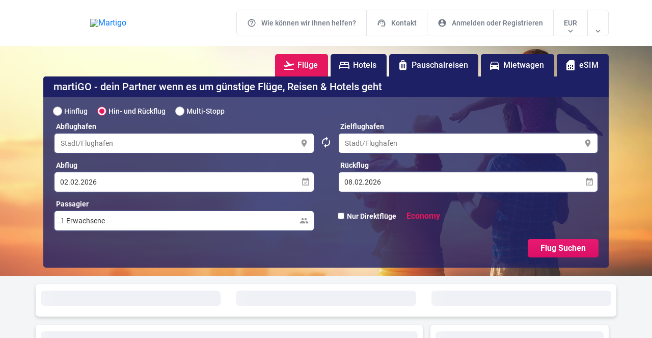

--- FILE ---
content_type: text/html; charset=utf-8
request_url: https://www.martigo.de/flug-ticket/hannover-muenster-osnabrueck/HAJ/FMO
body_size: 49322
content:
<!DOCTYPE html><html lang="en-DE"><head>
      <meta charset="utf-8">
      <title></title>
      <base href="/">
      <meta name="viewport" content="width=device-width, initial-scale=1, shrink-to-fit=no, minimum-scale=1, user-scalable=no">
      <link rel="icon" type="image/x-icon" href="favicon.ico">
      <!--<link href="https://fonts.googleapis.com/icon?family=Material+Icons"
        rel="preload"
        as="style"
        onload="this.rel = 'stylesheet'"
  />-->
      <link rel="icon" type="image/x-icon" href="favicon.ico">
      <meta name="theme-color" content="#1976d2">

      <script type="2f8e3a3cde5e8243dfa74524-text/javascript">
         // This executes on chrome and EDGE only as tested
         document.fonts.onloadingdone = function (fontFaceSetEvent) {
            // console.log(fontFaceSetEvent.fontfaces) to see the available fonts which have been loaded
            // and change the font family name according to your font family requirement
            const fontName = 'Material Icons';
            addMakeIconsVisibleClass();
         };

         // Fallback - call below function if not chrome (or EDGE)
         addMakeIconsVisibleClass();

         function addMakeIconsVisibleClass() {
            let style = document.createElement('style');
            style.innerHTML = '.material-icons { opacity: 1 !important;max-width: none !important;   }';
            document.getElementsByTagName('head')[0].appendChild(style);
         }
      </script>
      <!-- Google Tag Manager -->
      <script type="2f8e3a3cde5e8243dfa74524-text/javascript">(function(w,d,s,l,i){w[l]=w[l]||[];w[l].push({'gtm.start':
      new Date().getTime(),event:'gtm.js'});var f=d.getElementsByTagName(s)[0],
      j=d.createElement(s),dl=l!='dataLayer'?'&l='+l:'';j.async=true;j.src=
      'https://www.googletagmanager.com/gtm.js?id='+i+dl;f.parentNode.insertBefore(j,f);
      })(window,document,'script','dataLayer','GTM-THTBH7Q');</script>
      <!-- End Google Tag Manager -->
   <link rel="stylesheet" href="styles.82c823864edde38a3710.css"><style ng-transition="serverApp">.isLoaded[_ngcontent-sc53]{display:block!important}.common-loader[_ngcontent-sc53]{display:none;position:fixed;width:100%;height:100%;background:red;z-index:999}#isCookie[_ngcontent-sc53]{position:fixed;width:100%;height:max-content;border-radius:0;bottom:0!important;top:inherit!important;color:#fff;font-size:14px;padding:5px;z-index:999;background:rgba(0,0,0,.7);transition:height .3s ease-in-out}#isCookie[_ngcontent-sc53]   .cookiecont[_ngcontent-sc53]{display:flex;padding:5px 0;justify-content:center;align-items:center}#isCookie[_ngcontent-sc53]   .cookiecont[_ngcontent-sc53]   span[_ngcontent-sc53]{width:100%}#isCookie[_ngcontent-sc53]   .cookiecont[_ngcontent-sc53]   button[_ngcontent-sc53]{cursor:pointer;margin:0;border-radius:4px;height:25px;padding:0 20px;font-size:14px;font-weight:400;background:rgba(0,0,0,.5);zoom:1;border:1px solid #fff;color:#fff;display:inline-block;white-space:nowrap;transition:all .3s}#isCookie[_ngcontent-sc53]   .cookiecont[_ngcontent-sc53]   button[_ngcontent-sc53]:hover{background-color:#e5185f}#isCookie[_ngcontent-sc53]   i[_ngcontent-sc53]{top:1px!important}</style><style ng-transition="serverApp"></style><style ng-transition="serverApp">#whatsapp_chat[_ngcontent-sc122]{background-image:url(https://res.cloudinary.com/dhvtj6v8j/image/upload/v1605117651/whatsapp_eiv44e.png);position:fixed!important;bottom:20px!important;right:20px!important;width:55px!important;height:55px!important;overflow:hidden;visibility:visible;background-size:90%;background-position:center;background-repeat:no-repeat;z-index:998}</style><style ng-transition="serverApp">.mobil-header-menu[_ngcontent-sc118]{white-space:nowrap;width:100%;background:#161b5a;overflow-y:scroll;border-top:1px solid #12174d}.mobil-header-menu[_ngcontent-sc118]   ul[_ngcontent-sc118]{display:flex;align-items:center;justify-content:flex-start;margin:0 10px;width:100%}.mobil-header-menu[_ngcontent-sc118]   ul[_ngcontent-sc118]   li[_ngcontent-sc118]{width:max-content;padding:10px;display:flex;justify-content:center}.mobil-header-menu[_ngcontent-sc118]   ul[_ngcontent-sc118]   li[_ngcontent-sc118]:first-child{border-bottom:3px solid #e6126a}.mobil-header-menu[_ngcontent-sc118]   ul[_ngcontent-sc118]   li[_ngcontent-sc118]   a[_ngcontent-sc118]{color:#fff;font-weight:600;font-size:16px;display:flex;align-items:center;text-decoration:none}.mobil-header-menu[_ngcontent-sc118]   ul[_ngcontent-sc118]   li[_ngcontent-sc118]   i[_ngcontent-sc118]{font-size:16px;margin-right:5px}</style><style ng-transition="serverApp">.mgo-footer[_ngcontent-sc120]{background:#121958;padding:25px 0}.mgo-footer[_ngcontent-sc120]   .footer-menu-title[_ngcontent-sc120]{display:block;text-transform:capitalize;font-size:18px;line-height:1;color:#ffffffde;font-weight:400;padding-bottom:10px}.mgo-footer[_ngcontent-sc120]   ul[_ngcontent-sc120]   li[_ngcontent-sc120]{position:relative;display:block;margin-bottom:8px;height:20px}.mgo-footer[_ngcontent-sc120]   ul[_ngcontent-sc120]   li[_ngcontent-sc120]   a[_ngcontent-sc120]{color:#ffffffde;font-size:14px;font-weight:300;line-height:20px;display:block;overflow:hidden;white-space:nowrap;text-overflow:ellipsis;text-decoration:none;transition:all .3s}.mgo-footer[_ngcontent-sc120]   ul[_ngcontent-sc120]   li[_ngcontent-sc120]   a[_ngcontent-sc120]:hover{color:#fff;text-decoration:underline}.mgo-footer[_ngcontent-sc120]   .phone-list[_ngcontent-sc120]   li[_ngcontent-sc120]{display:flex;align-items:center}.mgo-footer[_ngcontent-sc120]   .phone-list[_ngcontent-sc120]   li[_ngcontent-sc120]   img[_ngcontent-sc120]{width:22px;margin-right:5px}.mgo-footer[_ngcontent-sc120]   .phone-list[_ngcontent-sc120]   li[_ngcontent-sc120]   a[_ngcontent-sc120]{display:flex;align-items:center;cursor:pointer}.mgo-footer[_ngcontent-sc120]   .phone-list[_ngcontent-sc120]   li[_ngcontent-sc120]   i[_ngcontent-sc120]{margin-right:5px}#copyright[_ngcontent-sc120]{background:#ffffff;padding:20px}#copyright[_ngcontent-sc120]   p[_ngcontent-sc120]{display:block;text-align:center;font-size:14px;color:#6f7884}#footer-links[_ngcontent-sc120]{background:#eff2f4;padding:20px}#footer-links[_ngcontent-sc120]   ul[_ngcontent-sc120]{align-items:center}#footer-links[_ngcontent-sc120]   ul[_ngcontent-sc120]   li[_ngcontent-sc120]{align-items:center;display:flex;padding:5px}#footer-links[_ngcontent-sc120]   ul[_ngcontent-sc120]   li[_ngcontent-sc120]   img[_ngcontent-sc120]{width:24px;margin-right:5px}#footer-links[_ngcontent-sc120]   ul[_ngcontent-sc120]   li[_ngcontent-sc120]   a[_ngcontent-sc120]{text-decoration:none;color:#323a45;transition:all .3s;white-space:nowrap}#footer-links[_ngcontent-sc120]   ul[_ngcontent-sc120]   li[_ngcontent-sc120]   a[_ngcontent-sc120]:hover{color:#e5185f}</style><style ng-transition="serverApp">#landing-page-summary[_ngcontent-sc215]{height:100px;background:#f6f8f9;border-bottom:1px solid #ccc;padding:20px 0}#landing-page-summary[_ngcontent-sc215]   h1[_ngcontent-sc215]{font-size:30px;font-weight:500;color:#323a45;padding:0;display:block;text-align:center;margin:0}#landing-page-summary[_ngcontent-sc215]   h2[_ngcontent-sc215]{font-size:30px;font-weight:500;color:#323a45;padding:0;display:block;text-align:center;margin:0}#landing-page-detail-content[_ngcontent-sc215]{margin-top:45px;margin-bottom:45px}#landing-page-static-text[_ngcontent-sc215]{margin:30px 0}#landing-page-static-text[_ngcontent-sc215]   h2[_ngcontent-sc215]{font-size:30px;font-weight:500;color:#323a45;display:block;text-align:center}#landing-page-static-text[_ngcontent-sc215]   h3[_ngcontent-sc215]{font-size:16px;display:block;text-align:center;font-weight:400;color:#323a45}#landing-page-static-text[_ngcontent-sc215]   p[_ngcontent-sc215]{line-height:22px;font-size:14px;color:#6f7884}#landing-page-static-text[_ngcontent-sc215]   .location-list[_ngcontent-sc215]{text-align:center;margin:20px 0}#landing-page-static-text[_ngcontent-sc215]   .location-list[_ngcontent-sc215]   .row[_ngcontent-sc215]{align-items:flex-end}#landing-page-static-text[_ngcontent-sc215]   .location-list[_ngcontent-sc215]   span[_ngcontent-sc215]{display:block;text-align:center;margin:10px 0;font-size:16px;font-weight:500;color:#323a45}#landing-page-static-text[_ngcontent-sc215]   .location-list[_ngcontent-sc215]   img[_ngcontent-sc215]{transition:all .3s;cursor:pointer}#landing-page-static-text[_ngcontent-sc215]   .location-list[_ngcontent-sc215]   img[_ngcontent-sc215]:hover{opacity:.7}</style><style ng-transition="serverApp">input[type=radio][_ngcontent-sc128]{position:relative;display:inline-ock;width:16px;height:16px;border-radius:100%;outline:none!important;-webkit-appearance:none;margin-right:5px}input[type=radio][_ngcontent-sc128]:before{position:relative;top:-1px;left:-1px;display:block;content:"";background:white;border:1px solid rgba(128,128,128,.4);border-radius:100%;box-shadow:inset 0 .1em 1px -.1em #0000004d;width:18px;height:18px}input[type=radio][_ngcontent-sc128]:active:before{box-shadow:inset 0 .1em 1px -.1em #0000004d,inset 0 0 2px 3px #0000001a}input[type=radio][_ngcontent-sc128]:focus:before{box-shadow:inset 0 .1em 1px -.1em #0000004d,0 0 0 2px #1e90ff80}input[type=radio][_ngcontent-sc128]:checked:before{border-color:#e5185f}input[type=radio][_ngcontent-sc128]:disabled:before{cursor:not-allowed;background-color:#eaeaea;border-color:#80808033}input[type=radio][_ngcontent-sc128]:after{position:relative;top:-10px;left:8px;display:block;content:"";background:#e5185f;border-radius:100%;box-shadow:0 1px 1px #0000001a;width:0;height:0}input[type=radio][_ngcontent-sc128]:checked:after{transition:all ease-in-out .1s 0;top:-15px;left:3px;width:10px;height:10px}input[type=radio][_ngcontent-sc128]:disabled:after{background:#cccccc}</style><style ng-transition="serverApp">#mobile-search-area[_ngcontent-sc131]{background:#ffffff;padding:20px 0}#mobile-search-area[_ngcontent-sc131]   .triptype-list[_ngcontent-sc131]{display:flex;color:#323a45;align-items:stretch}#mobile-search-area[_ngcontent-sc131]   .triptype-list[_ngcontent-sc131]   li[_ngcontent-sc131]{display:flex;align-items:center;justify-content:center;padding:12px 10px;border:1px solid #e0146a;flex-basis:100%;text-align:center;cursor:pointer;font-weight:400;font-size:16px}#mobile-search-area[_ngcontent-sc131]   .triptype-list[_ngcontent-sc131]   li[_ngcontent-sc131]:nth-child(1){border-right:none;border-top-left-radius:7px;border-bottom-left-radius:7px}#mobile-search-area[_ngcontent-sc131]   .triptype-list[_ngcontent-sc131]   li[_ngcontent-sc131]:nth-child(3){border-left:none;border-top-right-radius:7px;border-bottom-right-radius:7px}#mobile-search-area[_ngcontent-sc131]   .activetriptype[_ngcontent-sc131]{background:#ffeff6;color:#e0146a!important}.mobile-search-area__content[_ngcontent-sc131]{padding:15px 0}.mobile-search-area__content[_ngcontent-sc131]   .mobile-search-row[_ngcontent-sc131]{padding:5px 0}.mobile-search-area__content[_ngcontent-sc131]   .mobile-search-row[_ngcontent-sc131]   label[_ngcontent-sc131]{font-size:12px;color:red;font-weight:500;display:block;padding:5px 0}.mobile-search-area__content[_ngcontent-sc131]   .mobile-search-row__input[_ngcontent-sc131]{display:flex;align-items:center;padding:12px 10px;border:1px solid #d8d8d8;border-radius:7px}.mobile-search-area__content[_ngcontent-sc131]   .mobile-search-row__input[_ngcontent-sc131]   span[_ngcontent-sc131]{font-size:16px;color:#323a45;font-weight:500}.mobile-search-area__content[_ngcontent-sc131]   .mobile-search-row__input[_ngcontent-sc131]   i[_ngcontent-sc131]{font-size:24px;padding:0 10px 0 0;color:#b9b9b9}.mobile-search-area__content[_ngcontent-sc131]   .mobile-search-row__input[_ngcontent-sc131]   .placeholder[_ngcontent-sc131]{color:#b9b9b9}.mobile-search-checkbox[_ngcontent-sc131]{display:flex;padding:15px 0!important}.mobile-search-checkbox[_ngcontent-sc131]   input[_ngcontent-sc131]{width:20px;height:20px;margin-right:10px;flex-shrink:1!important}.mobile-search-checkbox[_ngcontent-sc131]   label[_ngcontent-sc131]{width:100%}.mobile-location-change[_ngcontent-sc131]{position:relative}.mobile-location-change__icon[_ngcontent-sc131]{transition:all .3s;display:flex;align-items:center;justify-content:center;position:absolute;border-radius:50%;right:15px;width:32px;height:32px;border:1px solid #b9bcc0;background:#fff;top:-15px}.mobile-search-title[_ngcontent-sc131]   h1[_ngcontent-sc131]{font-size:18px;font-weight:bold;display:block;padding:0 0 10px;color:#323a45}</style><style ng-transition="serverApp">.custom-day[_ngcontent-sc131]{text-align:center;display:inline-block;width:100%;padding:10px 0;height:95%;overflow:hidden}.custom-day.focused[_ngcontent-sc131]{background-color:#e6e6e6}.custom-day.range[_ngcontent-sc131], .custom-day[_ngcontent-sc131]:hover{background-color:#e32978;color:#fff;width:100%}.fromDate[_ngcontent-sc131]{border-bottom-left-radius:7px!important;border-top-left-radius:7px!important}.isDisable[_ngcontent-sc131]{color:#c2c2c2}.toDate[_ngcontent-sc131]{border-bottom-right-radius:7px!important;border-top-right-radius:7px!important}.custom-day.faded[_ngcontent-sc131]{background-color:#e329784d;color:#323a45!important}</style><style ng-transition="serverApp">.breadcrumbs-area[_ngcontent-sc199]{background:#fff}.breadcrumbs-area[_ngcontent-sc199]   .breadcrumbs[_ngcontent-sc199]{display:flex;align-items:center;background:#fff}.breadcrumbs-area[_ngcontent-sc199]   .breadcrumbs[_ngcontent-sc199]   li[_ngcontent-sc199]{padding:10px 0;position:relative;text-align:center}.breadcrumbs-area[_ngcontent-sc199]   .breadcrumbs[_ngcontent-sc199]   li[_ngcontent-sc199]   a[_ngcontent-sc199]{color:#323a45;font-size:14px;font-weight:500}.breadcrumbs-area[_ngcontent-sc199]   .breadcrumbs[_ngcontent-sc199]   li[_ngcontent-sc199]   a[_ngcontent-sc199]:hover{text-decoration:underline;transition:all .3s;color:#e5185f}.breadcrumbs-area[_ngcontent-sc199]   .breadcrumbs[_ngcontent-sc199]   li[_ngcontent-sc199]:last-child   a[_ngcontent-sc199]{color:#a7a7a7}.breadcrumbs-area[_ngcontent-sc199]   .breadcrumbs[_ngcontent-sc199]   li[_ngcontent-sc199]:not(.breadcrumbs-area   .breadcrumbs[_ngcontent-sc199]   li[_ngcontent-sc199]:first-child){padding:10px}.breadcrumbs-area[_ngcontent-sc199]   .breadcrumbs[_ngcontent-sc199]   li[_ngcontent-sc199]:first-child{padding-right:10px}.breadcrumbs-area[_ngcontent-sc199]   .breadcrumbs[_ngcontent-sc199]   li[_ngcontent-sc199]:not(.breadcrumbs-area   .breadcrumbs[_ngcontent-sc199]   li[_ngcontent-sc199]:last-child, .breadcrumbs-area[_ngcontent-sc199]   .breadcrumbs[_ngcontent-sc199]   li[_ngcontent-sc199]:first-child):after{position:absolute;content:"/";right:-5px}</style><style ng-transition="serverApp">@charset "UTF-8";.mgo-calendar-days[_ngcontent-sc125]{display:flex;border-bottom:1px solid #e6e6e6}.today[_ngcontent-sc125]{color:#ef0266}.mgo-calendar-container[_ngcontent-sc125]{width:100%;position:relative;color:#333;background:#ffffff;border-radius:7px;transition:all .3s;border:2px solid #4a4d7d}.mgo-calendar-container[_ngcontent-sc125]   input[_ngcontent-sc125]{width:100%;border:none;outline:none;font-size:14px;font-weight:400;color:#333;transition:all .3s;padding:11px;border-radius:7px}.mgo-calendar-container[_ngcontent-sc125]   .mgo-calendar-days[_ngcontent-sc125]   li[_ngcontent-sc125]{width:100%;text-align:center;padding:5px;overflow:hidden;font-size:14px;font-weight:600}.mgo-calendar-container[_ngcontent-sc125]   .mgo-calendar-popup[_ngcontent-sc125]{position:absolute;display:flex;background:#fff;padding:20px;border-radius:7px;top:50px;box-shadow:0 0 14px #0000001f,0 14px 14px #0003!important;z-index:99}.mgo-calendar-container[_ngcontent-sc125]   .mgo-calendar-popup[_ngcontent-sc125]   .mgo-calendar-header-title[_ngcontent-sc125]{display:flex;height:25px}.mgo-calendar-container[_ngcontent-sc125]   .mgo-calendar-popup[_ngcontent-sc125]   .mgo-calendar-header-title[_ngcontent-sc125]   i[_ngcontent-sc125]{width:10%;font-size:24px;cursor:pointer;text-align:right}.mgo-calendar-container[_ngcontent-sc125]   .mgo-calendar-popup[_ngcontent-sc125]   .mgo-calendar-header-title[_ngcontent-sc125]   i[_ngcontent-sc125]:last-child{text-align:right}.mgo-calendar-container[_ngcontent-sc125]   .mgo-calendar-popup[_ngcontent-sc125]   .mgo-calendar-header-title[_ngcontent-sc125]   span[_ngcontent-sc125]{width:90%;text-align:center;font-weight:bold}.mgo-calendar-container[_ngcontent-sc125]   .calendar-area[_ngcontent-sc125]{width:100%;margin-right:calc(100% - 98%)}.mgo-calendar-container[_ngcontent-sc125]   .calendar-area[_ngcontent-sc125]:last-child{margin-right:0}.mgo-calendar-content[_ngcontent-sc125]   ul[_ngcontent-sc125]{display:flex;flex-flow:wrap}.mgo-calendar-content[_ngcontent-sc125]   ul[_ngcontent-sc125]   li[_ngcontent-sc125]{width:calc(100% / 8);text-align:center;padding:7px 5px;cursor:pointer;transition:all .3s;font-size:14px;font-weight:400;margin:2px;border-radius:5px;position:relative}.mgo-calendar-content[_ngcontent-sc125]   ul[_ngcontent-sc125]   li[_ngcontent-sc125]:hover{background-color:#efefef}.weekend[_ngcontent-sc125]{background-color:#f7f7f7}.inactive[_ngcontent-sc125]{opacity:.6;cursor:none}.inactive[_ngcontent-sc125]:hover{background:auto!important}.selectedDate[_ngcontent-sc125]:after{font-family:"Material Icons";content:"\e905";position:absolute;left:0px;font-size:18px;color:#fff;background:#ef0266;width:100%;top:0;height:100%;text-align:center;padding:5px;border-radius:7px}.selectArrivalDateRoute[_ngcontent-sc125]:after{font-family:"Material Icons";content:"\e905";position:absolute;left:0px;font-size:18px;color:#fff;background:#ef0266;width:100%;top:0;height:100%;text-align:center;padding:5px;border-radius:7px;transform:scaleX(-1)}.selectDepartureDateRoute[_ngcontent-sc125]:after{font-family:"Material Icons";content:"\e905";position:absolute;left:0px;font-size:18px;color:#fff;background:#ef0266;width:100%;top:0;height:100%;text-align:center;padding:5px;border-radius:7px}.inactiveDate[_ngcontent-sc125]{color:#dcdcdc!important}.between[_ngcontent-sc125]{background-color:#eaeaea;font-weight:500!important}.iconFocus[_ngcontent-sc125]{color:#e5185f!important}.inputFocus[_ngcontent-sc125]{border:2px solid #e5185f!important;border-radius:7px}.mgo-calendar-container[_ngcontent-sc125]{border:2px solid #4a4d7d;border-radius:7px}</style><style ng-transition="serverApp">.loader[_ngcontent-sc139]{background:#eff1f6 no-repeat;border-radius:4px;box-sizing:border-box;display:inline-block;height:20px;margin-bottom:10px;overflow:hidden;position:relative;width:100%;will-change:transform}.loader[_ngcontent-sc139]:after, .loader[_ngcontent-sc139]:before{box-sizing:border-box}.loader.circle[_ngcontent-sc139]{border-radius:50%;height:40px;margin:5px;width:40px}.loader.progress[_ngcontent-sc139], .loader.progress-dark[_ngcontent-sc139]{transform:translateZ(0)}.loader.progress-dark[_ngcontent-sc139]:after, .loader.progress-dark[_ngcontent-sc139]:before, .loader.progress[_ngcontent-sc139]:after, .loader.progress[_ngcontent-sc139]:before{box-sizing:border-box}.loader.progress-dark[_ngcontent-sc139]:before, .loader.progress[_ngcontent-sc139]:before{-webkit-animation:progress 2s ease-in-out infinite;animation:progress 2s ease-in-out infinite;background-size:200px 100%;content:"";height:100%;left:0;position:absolute;top:0;width:200px;z-index:1}.loader.progress[_ngcontent-sc139]:before{background-image:linear-gradient(90deg,hsla(0,0%,100%,0),hsla(0,0%,100%,.6),hsla(0,0%,100%,0))}.loader.progress-dark[_ngcontent-sc139]:before{background-image:linear-gradient(90deg,transparent,rgba(0,0,0,.2),transparent)}.loader.pulse[_ngcontent-sc139]{-webkit-animation:pulse 1.5s cubic-bezier(.4,0,.2,1) infinite;-webkit-animation-delay:.5s;animation:pulse 1.5s cubic-bezier(.4,0,.2,1) infinite;animation-delay:.5s}@media (prefers-reduced-motion:reduce){.loader.progress[_ngcontent-sc139], .loader.progress-dark[_ngcontent-sc139], .loader.pulse[_ngcontent-sc139]{-webkit-animation:none;animation:none}.loader.progress[_ngcontent-sc139], .loader.progress-dark[_ngcontent-sc139]{background-image:none}}@-webkit-keyframes progress{0%{transform:translate3d(-200px,0,0)}to{transform:translate3d(calc(200px + 100vw),0,0)}}@keyframes progress{0%{transform:translate3d(-200px,0,0)}to{transform:translate3d(calc(200px + 100vw),0,0)}}@-webkit-keyframes pulse{0%{opacity:1}50%{opacity:.4}to{opacity:1}}@keyframes pulse{0%{opacity:1}50%{opacity:.4}to{opacity:1}}</style><style ng-transition="serverApp">.header-extra-menu[_ngcontent-sc126]{display:flex;justify-content:right}.header-extra-menu[_ngcontent-sc126]   .active[_ngcontent-sc126]{background:#e5185f}.header-extra-menu[_ngcontent-sc126]   li[_ngcontent-sc126]{display:flex;align-items:center;background:#292d77;color:#fff;margin-right:10px;border-radius:7px;cursor:pointer;transition:all .3s}.header-extra-menu[_ngcontent-sc126]   li[_ngcontent-sc126]:last-child{margin:0}.header-extra-menu[_ngcontent-sc126]   li[_ngcontent-sc126]:hover{background:#de005e}.header-extra-menu[_ngcontent-sc126]   li[_ngcontent-sc126]   i[_ngcontent-sc126]{color:#fff;padding:10px;border-bottom-left-radius:7px;border-top-left-radius:7px;background:#1d2064}.header-extra-menu[_ngcontent-sc126]   li[_ngcontent-sc126]   span[_ngcontent-sc126]{padding:10px 20px 10px 10px;font-weight:500}.header-extra-menu-list[_ngcontent-sc126]{color:#fff;display:flex;justify-content:flex-end}.header-extra-menu-list[_ngcontent-sc126]   ul[_ngcontent-sc126]{display:flex;min-width:505px;justify-content:center;border-top-right-radius:5px;border-top-left-radius:5px}.header-extra-menu-list[_ngcontent-sc126]   ul[_ngcontent-sc126]   li[_ngcontent-sc126]{background-color:#1d2064;display:flex;align-items:center;padding:10px 15px;white-space:nowrap;font-weight:500;margin-right:5px;border-top-left-radius:5px;border-top-right-radius:5px;cursor:pointer;transition:all .3s}.header-extra-menu-list[_ngcontent-sc126]   ul[_ngcontent-sc126]   li[_ngcontent-sc126]:last-child{border-top-right-radius:5px;margin:0}.header-extra-menu-list[_ngcontent-sc126]   ul[_ngcontent-sc126]   li[_ngcontent-sc126]   span[_ngcontent-sc126]{padding:0 5px}.header-extra-menu-list[_ngcontent-sc126]   ul[_ngcontent-sc126]   li[_ngcontent-sc126]:hover{background-color:#4a4d7c!important}.header-extra-menu-list[_ngcontent-sc126]   .active[_ngcontent-sc126]{background-color:#e5185f!important}</style><style ng-transition="serverApp">ngb-datepicker{border:1px solid #dfdfdf;border-radius:.25rem;display:inline-block}ngb-datepicker-month{pointer-events:auto}ngb-datepicker.dropdown-menu{padding:0}.ngb-dp-body{z-index:1050}.ngb-dp-header{background-color:#f8f9fa;background-color:var(--light);border-bottom:0;border-radius:.25rem .25rem 0 0;padding-top:.25rem}.ngb-dp-months{display:flex}.ngb-dp-month{pointer-events:none}.ngb-dp-month-name{background-color:#f8f9fa;background-color:var(--light);font-size:larger;height:2rem;line-height:2rem;text-align:center}.ngb-dp-month+.ngb-dp-month .ngb-dp-month-name,.ngb-dp-month+.ngb-dp-month .ngb-dp-week{padding-left:1rem}.ngb-dp-month:last-child .ngb-dp-week{padding-right:.25rem}.ngb-dp-month:first-child .ngb-dp-week{padding-left:.25rem}.ngb-dp-month .ngb-dp-week:last-child{padding-bottom:.25rem}</style><style ng-transition="serverApp">ngb-datepicker-month{display:block}.ngb-dp-week-number,.ngb-dp-weekday{font-style:italic;line-height:2rem;text-align:center}.ngb-dp-weekday{color:#5bc0de;color:var(--info)}.ngb-dp-week{border-radius:.25rem;display:flex}.ngb-dp-weekdays{background-color:#f8f9fa;background-color:var(--light);border-bottom:1px solid rgba(0,0,0,.125);border-radius:0}.ngb-dp-day,.ngb-dp-week-number,.ngb-dp-weekday{height:2rem;width:2rem}.ngb-dp-day{cursor:pointer}.ngb-dp-day.disabled,.ngb-dp-day.hidden{cursor:default;pointer-events:none}.ngb-dp-day[tabindex="0"]{z-index:1}</style><style ng-transition="serverApp">[ngbDatepickerDayView]{background:transparent;border-radius:.25rem;height:2rem;line-height:2rem;text-align:center;width:2rem}[ngbDatepickerDayView].outside{opacity:.5}</style><link href="https://www.martigo.com/ucak-bileti/hannover-munster-osnabruck/HAJ/FMO" rel="alternate" hreflang="tr-TR"><link href="https://www.martigo.co.uk/flight-ticket/hanover-munster-osnabruck/HAJ/FMO" rel="alternate" hreflang="en-GB"><link href="https://www.martigo.ch/flug-ticket/hannover-muenster-osnabrueck/HAJ/FMO" rel="alternate" hreflang="de-CH"><link href="https://www.martigo.de/flug-ticket/hannover-muenster-osnabrueck/HAJ/FMO" rel="canonical"><link href="https://www.martigo.at/flug-ticket/hannover-muenster-osnabrueck/HAJ/FMO" rel="alternate" hreflang="de-AT"><link href="https://www.martigo.de/flug-ticket/hannover-muenster-osnabrueck/HAJ/FMO" rel="alternate" hreflang="en-DE"><style ng-transition="serverApp">.summary-box-list-table[_ngcontent-sc200]{display:flex}.summary-box-list-table[_ngcontent-sc200]   .summary-box-table[_ngcontent-sc200]{width:100%;margin-right:10px;padding:8px 10px;border-radius:7px;box-shadow:0 3px 6px #00000029;background-color:#fff;cursor:pointer;align-items:center;transition:all .5s}.summary-box-list-table[_ngcontent-sc200]   .summary-box-table[_ngcontent-sc200]:last-child{margin-right:0}.summary-box-list-table[_ngcontent-sc200]   .summary-box-table[_ngcontent-sc200]   td[_ngcontent-sc200]{vertical-align:middle;padding:10px}.summary-box-list-table[_ngcontent-sc200]   .summary-box-table[_ngcontent-sc200]   td[_ngcontent-sc200]:first-child{width:40px}.summary-box-list-table[_ngcontent-sc200]   .summary-box-table[_ngcontent-sc200]   td[_ngcontent-sc200]   .icon-area[_ngcontent-sc200]{width:40px;height:40px;background-color:#eff3f6;border:1px solid #eff3f6;border-radius:4px;text-align:center;padding:9px;margin-left:10px}.summary-box-list-table[_ngcontent-sc200]   .summary-box-table[_ngcontent-sc200]   td[_ngcontent-sc200]   .description-area[_ngcontent-sc200]   span[_ngcontent-sc200]{display:block;white-space:nowrap;font-size:14px}.summary-box-list-table[_ngcontent-sc200]   .summary-box-table[_ngcontent-sc200]   td[_ngcontent-sc200]   .description-area[_ngcontent-sc200]   span[_ngcontent-sc200]:first-child{font-size:14px;font-weight:600;color:#414141}.summary-box-list-table[_ngcontent-sc200]   .summary-box-table[_ngcontent-sc200]   td[_ngcontent-sc200]   .right-area[_ngcontent-sc200]{text-align:right;margin-right:10px}.summary-box-list-table[_ngcontent-sc200]   .summary-box-table[_ngcontent-sc200]   td[_ngcontent-sc200]   .right-area[_ngcontent-sc200]   span[_ngcontent-sc200]{white-space:nowrap;font-size:25px;color:#e5185f;font-weight:400}</style><style ng-transition="serverApp">.landing-page-faq[_ngcontent-sc203]   .landing-page-faq-title[_ngcontent-sc203]{background-color:#292d77;padding:15px;border-top-right-radius:7px;border-top-left-radius:7px;margin-bottom:10px}.landing-page-faq[_ngcontent-sc203]   .landing-page-faq-title[_ngcontent-sc203]   h2[_ngcontent-sc203]{color:#fff;font-size:16px;font-weight:500;text-transform:capitalize;margin-bottom:auto!important}.landing-page-faq[_ngcontent-sc203]   .landing-page-faq-row[_ngcontent-sc203]{cursor:pointer;transition:all .3s;margin-bottom:10px}.landing-page-faq[_ngcontent-sc203]   .landing-page-faq-row[_ngcontent-sc203]:hover{background-color:#fff}.landing-page-faq[_ngcontent-sc203]   .landing-page-faq-row[_ngcontent-sc203]   .landing-page-faq-row-title[_ngcontent-sc203]{background-color:#f6f8f9;border-top-right-radius:7px;border-top-left-radius:7px;padding:10px;display:flex;border:1px solid #e5e5e5}.landing-page-faq[_ngcontent-sc203]   .landing-page-faq-row[_ngcontent-sc203]   .landing-page-faq-row-title[_ngcontent-sc203]   span[_ngcontent-sc203]{color:#323a45;font-size:15px;font-weight:500;width:100%}.landing-page-faq[_ngcontent-sc203]   .landing-page-faq-row[_ngcontent-sc203]   .landing-page-faq-row-title[_ngcontent-sc203]   i[_ngcontent-sc203]{color:#323a45;font-size:16px}.landing-page-faq[_ngcontent-sc203]   .landing-page-faq-row[_ngcontent-sc203]   .landing-page-faq-row-content[_ngcontent-sc203]{padding:10px;background-color:#fff;border:1px solid #e5e5e5;border-top:none;line-height:22px;font-size:14px;color:#323a45;display:none}.active-faq[_ngcontent-sc203]{display:block!important}</style><style ng-transition="serverApp">.landing-page-newsletter-area[_ngcontent-sc208]{background-color:#f4f6f8;padding:45px 0}.newsletter-desc[_ngcontent-sc208]{color:#414141}.newsletter-desc[_ngcontent-sc208]   h4[_ngcontent-sc208]{font-size:32px}.newsletter-desc[_ngcontent-sc208]   h5[_ngcontent-sc208]{font-size:18px}.subscribe-types[_ngcontent-sc208]{margin-top:15px}.subscribe-types[_ngcontent-sc208]   .subscribe-types-item-input[_ngcontent-sc208]{display:grid;grid-template-areas:"input button" "error error"}.subscribe-types[_ngcontent-sc208]   .subscribe-types-item-input[_ngcontent-sc208]   .subscribe-types-item-input-content[_ngcontent-sc208]{grid-area:input}.subscribe-types[_ngcontent-sc208]   .subscribe-types-item-input[_ngcontent-sc208]   .subscribe-types-item-input-content[_ngcontent-sc208]   input[_ngcontent-sc208]{outline:none;padding:10px;border:1px solid #dedede;border-radius:5px 0 0 5px;width:100%}.subscribe-types[_ngcontent-sc208]   .subscribe-types-item-input[_ngcontent-sc208]   .subscribe-types-item-input-button[_ngcontent-sc208]{grid-area:button}.subscribe-types[_ngcontent-sc208]   .subscribe-types-item-input[_ngcontent-sc208]   .subscribe-types-item-input-button[_ngcontent-sc208]   button[_ngcontent-sc208]{display:flex;align-items:center;width:100%;background-color:#e4007d;padding:11px;color:#fff;font-size:14px;font-weight:bold;border-radius:0 7px 7px 0;border:none}.subscribe-types[_ngcontent-sc208]   .subscribe-types-item-input[_ngcontent-sc208]   .subscribe-types-item-input-button[_ngcontent-sc208]   button[_ngcontent-sc208]   i[_ngcontent-sc208]{margin-left:15px;font-size:22px;color:#fff!important}.landing-page-newsletter-block[_ngcontent-sc208]{background-color:#1d2064;border-radius:7px;color:#fff;box-shadow:0 3px 6px #00000029}.landing-page-newsletter-block[_ngcontent-sc208]   .landing-page-newsletter-block-title[_ngcontent-sc208]{padding:15px;background-color:#292d77;border-top-left-radius:7px;border-top-right-radius:7px}.landing-page-newsletter-block[_ngcontent-sc208]   .landing-page-newsletter-block-title[_ngcontent-sc208]   span[_ngcontent-sc208]{font-size:16px;font-weight:700;text-transform:capitalize}.landing-page-newsletter-block[_ngcontent-sc208]   .landing-page-newsletter-block-content[_ngcontent-sc208]{padding:15px;line-height:25px}.landing-page-newsletter-block[_ngcontent-sc208]   .landing-page-newsletter-block-content[_ngcontent-sc208]   span[_ngcontent-sc208]{font-size:16px;font-weight:700}.landing-page-newsletter-block[_ngcontent-sc208]   .landing-page-newsletter-block-content[_ngcontent-sc208]   .errBoxBlock[_ngcontent-sc208]{display:block;color:red;line-height:15px;font-weight:600}.landing-page-newsletter-block[_ngcontent-sc208]   .landing-page-newsletter-block-content[_ngcontent-sc208]   ul[_ngcontent-sc208]{margin-top:25px}.landing-page-newsletter-block[_ngcontent-sc208]   .landing-page-newsletter-block-content[_ngcontent-sc208]   ul[_ngcontent-sc208]   li[_ngcontent-sc208]{font-size:14px;font-weight:400}.landing-page-newsletter-block[_ngcontent-sc208]   .landing-page-newsletter-block-content[_ngcontent-sc208]   ul[_ngcontent-sc208]   li[_ngcontent-sc208]   i[_ngcontent-sc208]{font-weight:700;font-size:16px;margin-right:10px}</style><style ng-transition="serverApp">.cache-box-list[_ngcontent-sc211]   .cache-list[_ngcontent-sc211]{padding:5px 10px}.cache-box-list[_ngcontent-sc211]   .cache-list[_ngcontent-sc211]   i[_ngcontent-sc211]{vertical-align:middle}.cache-box-list[_ngcontent-sc211]   .cache-list[_ngcontent-sc211]   a[_ngcontent-sc211]{font-size:16px;color:#414141;transition:all .3s}.cache-box-list[_ngcontent-sc211]   .cache-list[_ngcontent-sc211]   a[_ngcontent-sc211]:hover{color:#e5185f}.more_btn[_ngcontent-sc211]{display:block;text-align:center;cursor:pointer;padding:10px 0;transition:all .3s}.more_btn[_ngcontent-sc211]:hover{color:#e5185f;text-decoration:underline}.listhidden[_ngcontent-sc211]{display:none}.listshow[_ngcontent-sc211]{display:block}</style><style ng-transition="serverApp">.cache-box-list[_ngcontent-sc212]   .cache-list[_ngcontent-sc212]{padding:5px 10px}.cache-box-list[_ngcontent-sc212]   .cache-list[_ngcontent-sc212]   i[_ngcontent-sc212]{vertical-align:middle}.cache-box-list[_ngcontent-sc212]   .cache-list[_ngcontent-sc212]   a[_ngcontent-sc212]{font-size:14px;color:#414141;transition:all .3s;white-space:nowrap}.cache-box-list[_ngcontent-sc212]   .cache-list[_ngcontent-sc212]   a[_ngcontent-sc212]:hover{color:#e5185f}.more_btn[_ngcontent-sc212]{display:block;text-align:center;cursor:pointer;padding:10px 0;transition:all .3s}.more_btn[_ngcontent-sc212]:hover{color:#e5185f;text-decoration:underline}.listhidden[_ngcontent-sc212]{display:none}.listshow[_ngcontent-sc212]{display:block}</style><style ng-transition="serverApp">.wetter[_ngcontent-sc213]{width:100%}.wetter[_ngcontent-sc213]   tr[_ngcontent-sc213]   td[_ngcontent-sc213]{padding:5px}.wetter[_ngcontent-sc213]   .wetter-title[_ngcontent-sc213]{border-bottom:1px solid #c3cedd;padding:5px 0}.wetter[_ngcontent-sc213]   .wetter-title[_ngcontent-sc213]   span[_ngcontent-sc213]{padding-bottom:5px;display:block;font-size:16px;font-weight:400;color:#323a45;text-transform:capitalize}</style></head>
   <body>
      <app-root _nghost-sc53="" ng-version="12.2.16"><martigo-app-header _ngcontent-sc53="" _nghost-sc118="" class="ng-tns-c118-0 ng-star-inserted"><div _ngcontent-sc118="" class="mgo-header ng-tns-c118-0 ng-star-inserted"><div _ngcontent-sc118="" class="container ng-tns-c118-0"><div _ngcontent-sc118="" class="row align-items-center justify-content-center ng-tns-c118-0"><div _ngcontent-sc118="" class="col-2 d-lg-none ng-tns-c118-0"><a _ngcontent-sc118="" class="mobil-call-center d-flex d-md-none justify-content-center align-items-center ng-tns-c118-0" href="tel:+49 69 34 86 68 38"><span _ngcontent-sc118="" class="material-icons ng-tns-c118-0">call</span></a></div><div _ngcontent-sc118="" class="d-none col-lg-3 d-lg-block header-logo text-center ng-tns-c118-0"><a _ngcontent-sc118="" class="ng-tns-c118-0" href="/"><img _ngcontent-sc118="" src="https://cdn.martigo.com/custom/logo.header.svg" alt="Martigo" class="ng-tns-c118-0"></a></div><div _ngcontent-sc118="" class="col-8 d-lg-none header-logo text-center ng-tns-c118-0"><a _ngcontent-sc118="" class="ng-tns-c118-0" href="/"><img _ngcontent-sc118="" src="https://cdn.martigo.com/custom/white-logo.svg" alt="Martigo" style="width: 130px;" class="ng-tns-c118-0"></a></div><div _ngcontent-sc118="" class="col-2 col-lg-9 text-right ng-tns-c118-0"><div _ngcontent-sc118="" class="d-lg-none ng-tns-c118-0"><i _ngcontent-sc118="" class="material-icons ng-tns-c118-0 ng-star-inserted">menu</i><!----><a _ngcontent-sc118="" class="ng-tns-c118-0"><!----></a></div><div _ngcontent-sc118="" class="d-none d-lg-block ng-tns-c118-0"><ul _ngcontent-sc118="" class="header-menu-list ng-tns-c118-0"><li _ngcontent-sc118="" class="ng-tns-c118-0 ng-star-inserted"><a _ngcontent-sc118="" class="ng-tns-c118-0" href="/en/cms/frequently-asked-questions"><i _ngcontent-sc118="" class="material-icons ng-tns-c118-0">help_outline</i> Do you need help?</a></li><li _ngcontent-sc118="" class="ng-tns-c118-0 ng-star-inserted"><a _ngcontent-sc118="" class="ng-tns-c118-0" href="/en/cms/passenger-service/contact"><i _ngcontent-sc118="" class="material-icons ng-tns-c118-0">support_agent</i> Contact us!</a></li><li _ngcontent-sc118="" class="ng-tns-c118-0 ng-star-inserted"><a _ngcontent-sc118="" class="ng-tns-c118-0" href="/en/en/en/en/en/en/en/en/en/en/en/en/en/en/en/en/en/en/en/en/en/en/en/en/en/en/en/en/en/en/en/en/en/en/en/en/en/en/en/en/en/en/en/en/en/en/en/en/en/en/en/en/en/en/en/en/en/en/en/en/en/en/en/en/en/en/en/en/en/en/en/en/en/en/en/en/en/en/en/en/en/en/en/en/en/en/en/en/en/en/en/en/en/en/en/en/en/en/en/en/en/en/en/en/en/en/en/en/en/en/en/en/en/en/en/en/en/en/en/en/en/en/en/en/en/en/en/en/en/en/en/en/en/en/en/en/en/en/en/en/en/en/en/en/en/en/en/en/en/en/en/en/en/en/en/en/en/en/en/en/en/en/en/en/en/en/en/en/en/en/en/en/en/en/en/en/en/en/en/en/en/en/en/en/en/en/en/en/en/en/en/en/en/en/en/en/en/en/en/en/en/en/en/en/en/en/en/en/en/en/en/en/en/en/en/en/en/en/en/en/en/en/en/en/en/en/en/en/en/en/en/en/en/en/en/en/en/en/en/en/en/en/en/en/en/en/en/en/en/en/en/en/en/en/en/en/en/en/en/en/en/en/en/en/en/en/en/en/en/en/en/en/en/en/en/en/en/en/en/en/en/en/en/en/en/en/en/en/en/en/en/en/en/en/en/en/en/en/en/en/en/en/en/en/en/en/en/en/en/en/en/en/en/en/en/en/en/en/en/en/en/en/en/en/en/en/en/en/en/en/en/en/en/en/en/en/en/en/en/en/en/en/en/en/en/en/en/en/en/en/en/en/en/en/en/en/en/en/en/en/en/en/en/en/en/en/en/en/en/en/en/en/en/en/en/en/en/en/en/en/en/en/en/en/en/en/en/en/en/en/en/en/en/en/en/en/en/en/en/en/en/en/en/en/en/en/en/en/en/en/en/en/en/en/en/en/en/en/en/en/en/en/en/en/en/en/en/en/en/en/en/en/en/en/en/en/en/en/en/en/en/en/en/en/en/en/en/en/en/en/en/en/en/en/en/en/en/en/en/en/en/en/en/en/en/en/en/en/en/en/en/en/en/en/en/en/en/en/en/en/en/en/en/en/en/en/en/en/en/en/en/en/en/en/en/en/en/en/en/en/en/en/en/en/en/en/en/en/en/en/en/en/en/en/en/en/en/en/en/en/en/en/en/en/en/en/en/en/en/en/en/en/en/en/en/en/en/en/en/en/en/en/en/en/en/en/en/en/en/en/en/en/en/en/en/en/en/en/en/en/en/en/en/en/en/en/en/en/en/en/en/en/en/en/en/en/en/en/en/en/en/en/en/en/en/en/en/en/en/en/en/en/en/en/en/en/en/en/en/en/en/en/en/en/en/en/en/en/en/en/en/en/en/en/en/en/en/en/en/en/en/en/en/en/en/en/en/en/en/en/en/en/en/en/en/en/en/en/en/en/en/en/en/en/en/en/en/en/en/en/en/en/en/en/en/en/en/en/en/en/en/en/en/en/en/en/en/en/en/en/en/en/en/en/en/en/en/en/en/en/en/en/en/en/en/en/en/en/en/en/en/en/en/en/en/en/en/en/en/en/en/en/en/en/en/en/en/en/en/en/en/en/en/en/en/en/en/en/en/en/en/en/en/en/en/en/en/en/en/en/en/en/en/en/en/en/en/en/en/en/en/en/en/en/en/en/en/en/en/en/en/en/en/en/en/en/en/en/en/en/en/en/en/en/en/en/en/en/en/en/en/en/en/en/en/en/en/en/en/en/en/en/en/en/en/en/en/en/en/en/en/en/en/en/en/en/en/en/en/en/en/en/en/en/en/en/en/en/en/en/en/en/en/en/en/en/en/en/en/en/en/en/en/en/en/en/en/en/en/en/en/en/en/en/en/en/en/en/en/en/en/en/en/en/en/en/en/en/en/en/en/en/en/en/en/en/en/en/en/en/en/en/en/en/en/en/en/en/en/en/en/en/en/en/en/en/en/en/en/en/en/en/en/en/en/en/en/en/en/en/en/en/en/en/en/en/en/en/en/en/en/en/en/en/en/en/en/en/en/en/en/en/en/en/en/en/en/en/en/en/en/en/en/en/en/en/en/en/en/en/en/en/en/en/en/en/en/en/en/en/en/en/en/en/en/en/en/en/en/en/en/en/en/en/en/en/en/en/en/en/en/en/en/en/en/en/en/en/en/en/en/en/en/en/en/en/en/en/en/en/en/en/en/en/en/en/en/en/en/en/en/en/en/en/en/en/en/en/en/en/en/en/en/en/en/en/en/en/en/en/en/en/en/en/en/en/en/en/en/en/en/en/en/en/en/en/en/en/en/en/en/en/en/en/en/en/en/en/en/en/en/en/en/en/en/en/en/en/en/en/en/en/en/en/en/en/en/en/en/en/en/en/en/en/en/en/en/en/en/en/en/en/en/en/en/en/en/en/en/en/en/en/en/en/en/en/en/en/en/en/en/en/en/en/en/en/en/en/en/en/en/en/en/en/en/en/en/en/en/en/en/en/en/en/en/en/en/en/en/en/en/en/en/en/en/en/en/en/en/en/en/en/en/en/en/en/en/en/en/en/en/en/en/en/en/en/en/en/en/en/en/en/en/en/en/en/en/en/en/en/en/en/en/en/en/en/en/en/en/en/en/en/en/en/en/en/en/en/en/en/en/en/en/en/en/en/en/en/en/en/en/en/en/en/en/en/en/en/en/en/en/en/en/en/en/en/en/en/en/en/en/en/en/en/en/en/en/en/en/en/en/en/en/en/en/en/en/en/en/en/en/en/en/en/en/en/en/en/en/en/en/en/en/en/en/en/en/en/en/en/en/en/en/en/en/en/en/en/en/en/en/en/en/en/en/en/en/en/en/en/en/en/en/en/en/en/en/en/en/en/en/en/en/en/en/en/en/en/en/en/en/en/en/en/en/en/en/en/en/en/en/en/en/en/en/en/en/en/en/en/en/en/en/en/en/en/en/en/en/en/en/en/en/en/en/en/en/en/en/en/en/en/en/en/en/en/en/en/en/en/en/en/en/en/en/en/en/en/en/en/en/en/en/en/en/en/en/en/en/en/en/en/en/en/en/en/en/en/en/en/en/en/en/en/en/en/en/en/en/en/en/en/en/en/en/en/en/en/en/en/en/en/en/en/en/en/en/en/en/en/en/en/en/en/en/en/en/en/en/en/en/en/en/en/en/en/en/en/en/en/en/en/en/en/en/en/en/en/en/en/en/en/en/en/en/en/en/en/en/en/en/en/en/en/en/en/en/en/en/en/en/en/en/en/en/en/en/en/en/en/en/en/en/en/en/en/en/en/en/en/en/en/en/en/en/en/en/en/en/en/en/en/en/en/en/en/en/en/en/en/en/en/en/en/en/en/en/en/en/en/en/en/en/en/en/en/en/en/en/en/en/en/en/en/en/en/en/en/en/en/en/en/en/en/en/en/en/en/en/en/en/en/en/en/en/en/en/en/en/en/en/en/en/en/en/en/en/en/en/en/en/en/en/en/en/en/en/en/en/en/en/en/en/en/en/en/en/en/en/en/en/en/en/en/en/en/en/en/en/en/en/en/en/en/en/en/en/en/en/en/en/en/en/en/en/en/en/en/en/en/en/en/en/en/en/en/en/en/en/en/en/en/en/en/en/en/en/en/en/en/en/en/en/en/en/en/en/en/en/en/en/en/en/en/en/en/en/en/en/en/en/en/en/en/en/en/en/en/en/en/en/en/en/en/en/en/en/en/en/en/en/en/en/en/en/en/en/en/en/en/en/en/en/en/en/en/en/en/en/en/en/en/en/en/en/en/en/en/en/en/en/en/en/en/en/en/en/en/en/en/en/en/en/en/en/en/en/en/en/en/en/en/en/en/en/en/en/en/en/en/en/en/en/en/en/en/en/en/en/en/en/en/en/en/en/en/en/en/en/en/en/en/en/en/en/en/en/en/en/en/en/en/en/en/en/en/en/en/en/en/en/en/en/en/en/en/en/en/en/en/en/en/en/en/en/en/en/en/en/en/en/en/en/en/en/en/en/en/en/en/en/en/en/en/en/en/en/en/en/en/en/en/en/en/en/en/en/en/en/en/en/en/en/en/en/en/en/en/en/en/en/en/en/en/en/en/en/en/en/en/en/en/en/en/en/en/en/en/en/en/en/en/en/en/en/en/en/en/en/en/en/en/en/en/en/en/en/en/en/en/en/en/en/en/en/en/en/en/en/en/en/en/en/en/en/en/en/en/en/en/en/en/en/en/en/en/en/en/en/en/en/en/en/en/en/en/en/en/en/en/en/en/en/en/en/en/en/en/en/en/en/en/en/en/en/en/en/en/en/en/en/en/en/en/en/en/en/en/en/en/en/en/en/en/en/en/en/en/en/en/en/en/en/en/en/en/en/en/en/en/en/en/en/en/en/en/en/en/en/en/en/en/en/en/en/en/en/en/en/en/en/en/en/en/en/en/en/en/en/en/en/en/en/en/en/en/en/en/en/en/en/en/en/en/en/en/en/en/en/en/en/en/en/en/en/en/en/en/en/en/en/en/en/en/en/en/en/en/en/en/en/en/en/en/en/en/en/en/en/en/en/en/en/en/en/en/en/en/en/en/en/en/en/en/en/en/en/en/en/en/en/en/en/en/en/en/en/en/en/en/en/en/en/en/en/en/en/en/en/en/en/en/en/en/en/en/en/en/en/en/en/en/en/en/en/en/en/en/en/en/en/en/en/en/en/en/en/en/en/en/en/en/en/en/en/en/en/en/en/en/en/en/en/en/en/en/en/en/en/en/en/en/en/en/en/en/en/en/en/en/en/en/en/en/en/en/en/en/en/en/en/en/en/en/en/en/en/en/en/en/en/en/en/en/en/en/en/en/en/en/en/en/en/en/en/en/en/en/en/en/en/en/en/en/en/en/en/en/en/en/en/en/en/en/en/en/en/en/en/en/en/en/en/en/en/en/en/en/en/en/en/en/en/en/en/en/en/en/en/en/en/en/en/en/en/en/en/en/en/en/en/en/en/en/en/en/en/en/en/en/en/en/en/en/en/en/en/en/en/en/en/en/en/en/en/en/en/en/en/en/en/en/en/en/en/en/en/en/en/en/en/en/en/en/en/en/en/en/en/en/en/en/en/en/en/en/en/en/en/en/en/en/en/en/en/en/en/en/en/en/en/en/en/en/en/en/en/en/en/en/en/en/en/en/en/en/en/en/en/en/en/en/en/en/en/en/en/en/en/en/en/en/en/en/en/en/en/en/en/en/en/en/en/en/en/en/en/en/en/en/en/en/en/en/en/en/en/en/en/en/en/en/en/en/en/en/en/en/en/en/en/en/en/en/en/en/en/en/en/en/en/en/en/en/en/en/en/en/en/en/en/en/en/en/en/en/en/en/en/en/en/en/en/en/en/en/en/en/en/en/en/en/en/en/en/en/en/en/en/en/en/en/en/en/en/en/en/en/en/en/en/en/en/en/en/en/en/en/en/en/en/en/en/en/en/en/en/en/en/en/en/en/en/en/en/en/en/en/en/en/en/en/en/en/en/en/en/en/en/en/en/en/en/en/en/en/en/en/en/en/en/en/en/en/en/en/en/en/en/en/en/en/en/en/en/en/en/en/en/en/en/en/en/en/en/en/en/en/en/en/en/en/en/en/en/en/en/en/en/en/en/en/en/en/en/en/en/en/en/en/en/en/en/en/en/en/en/en/en/en/en/en/en/en/en/en/en/en/en/en/en/en/en/en/en/en/en/en/en/en/en/en/en/en/en/en/en/en/en/en/en/en/en/en/en/en/en/en/en/en/en/en/en/en/en/en/en/en/en/en/en/en/en/en/en/en/en/en/en/en/en/en/en/en/en/en/en/en/en/en/en/en/en/en/en/en/en/en/en/en/en/en/en/en/en/en/en/en/en/en/en/en/en/en/en/en/en/en/en/en/en/en/en/en/en/en/en/en/en/en/en/en/en/en/en/en/en/en/en/en/en/en/en/en/en/en/en/en/en/en/en/en/en/en/en/en/en/en/en/en/en/en/en/en/en/en/en/en/en/en/en/en/en/en/en/en/en/en/en/en/en/en/en/en/en/en/en/en/en/en/en/en/en/en/en/en/en/en/en/en/en/en/en/en/en/en/en/en/en/en/en/en/en/en/en/en/en/en/en/en/en/en/en/en/en/en/en/en/en/en/en/en/en/en/en/en/en/en/en/en/en/en/en/en/en/en/en/en/en/en/en/en/en/en/en/en/en/en/en/en/en/en/en/en/en/en/en/en/en/en/en/en/en/en/en/en/en/en/en/en/en/en/en/en/en/en/en/en/en/en/en/en/en/en/en/en/en/en/en/en/en/en/en/en/en/en/en/en/en/en/en/en/en/en/en/en/en/en/en/en/en/en/en/en/en/en/en/en/en/en/en/en/en/en/en/en/en/en/en/en/en/en/en/en/en/en/en/en/en/en/en/en/en/en/en/en/en/en/en/en/en/en/en/en/en/en/en/en/en/en/en/en/en/en/en/en/en/en/en/en/en/en/en/en/en/en/en/en/en/en/en/en/en/en/en/en/en/en/en/en/en/en/en/en/en/en/en/en/en/en/en/en/en/en/en/en/en/en/en/en/en/en/en/en/en/en/en/en/en/en/en/en/en/en/en/en/en/en/en/en/en/en/en/en/en/en/en/en/en/en/en/en/en/en/en/en/en/en/en/en/en/en/en/en/en/en/en/en/en/en/en/en/en/en/en/en/en/en/en/en/en/en/en/en/en/en/en/en/en/en/en/en/en/en/en/en/en/en/en/en/en/en/en/en/en/en/en/en/en/en/en/en/en/en/en/en/en/en/en/en/en/en/en/en/en/en/en/en/en/en/en/en/en/en/en/en/en/en/en/en/en/en/en/en/en/en/en/en/en/en/en/en/en/en/en/en/en/en/en/en/en/en/en/en/en/en/en/en/en/en/en/en/en/en/en/en/en/en/en/en/en/en/en/en/en/en/en/en/en/en/en/en/en/en/en/en/en/en/en/en/en/en/en/en/en/en/en/en/en/en/en/en/en/en/en/en/en/en/en/en/en/en/en/en/en/en/en/en/en/en/en/en/en/en/en/en/en/en/en/en/en/en/en/en/en/en/en/en/en/en/en/en/en/en/en/en/en/en/en/en/en/en/en/en/en/en/en/en/en/en/en/en/en/en/en/en/en/en/en/en/en/en/en/en/en/en/en/en/en/en/en/en/en/en/en/en/en/en/en/en/en/en/en/en/en/en/en/en/en/en/en/en/en/en/en/en/en/en/en/en/en/en/en/en/en/en/en/en/en/en/en/en/en/en/en/en/en/en/en/en/en/en/en/en/en/en/en/en/en/en/en/en/en/en/en/en/en/en/en/en/en/en/en/en/en/en/en/en/en/en/en/en/en/en/en/en/en/en/en/en/en/en/en/en/en/en/en/en/en/en/en/en/en/en/en/en/en/en/en/en/en/en/en/en/en/en/en/en/en/en/en/en/en/en/en/en/en/en/en/en/en/en/en/en/en/en/en/en/en/en/en/en/en/en/en/en/en/en/en/en/en/en/en/en/en/en/en/en/en/en/en/en/en/en/en/en/en/en/en/en/en/en/en/en/en/en/en/en/en/en/en/en/en/en/en/en/en/en/en/en/en/en/en/en/en/en/en/en/en/en/en/en/en/en/en/en/en/en/en/en/en/en/en/en/en/en/en/en/en/en/en/en/en/en/en/en/en/en/en/en/en/en/en/en/en/en/en/en/en/en/en/en/en/en/en/en/en/en/en/en/en/en/en/en/en/en/en/en/en/en/en/en/en/en/en/en/en/en/en/en/en/en/en/en/en/en/en/en/en/en/en/en/en/en/en/en/en/en/en/en/en/en/en/en/en/en/en/en/en/en/en/en/en/en/en/en/en/en/en/en/en/en/en/en/en/en/en/en/en/en/en/en/en/en/en/en/en/en/en/en/en/en/en/en/en/en/en/en/en/en/en/en/en/en/en/en/en/en/en/en/en/en/en/en/en/en/en/en/en/en/en/en/en/en/en/en/en/en/en/en/en/en/en/en/en/en/en/en/en/en/en/en/en/en/en/en/en/en/en/en/en/en/en/en/en/en/en/en/en/en/en/en/en/en/en/en/en/en/en/en/en/en/en/en/en/en/en/en/en/en/en/en/en/en/en/en/en/en/en/en/en/en/en/en/en/en/en/en/en/en/en/en/en/en/en/en/en/en/en/en/en/en/en/en/en/en/en/en/en/en/en/en/en/en/en/en/en/en/en/en/en/en/en/en/en/en/en/en/en/en/en/en/en/en/en/en/en/en/en/en/en/en/en/en/en/en/en/en/en/en/en/en/en/en/en/en/en/en/en/en/en/en/en/en/en/en/en/en/en/en/en/en/en/en/en/en/en/en/en/en/en/en/en/en/en/en/en/en/en/en/en/en/en/en/en/en/en/en/en/en/en/en/en/en/en/en/en/en/en/en/en/en/en/en/en/en/en/en/en/en/en/en/en/en/en/en/en/en/en/en/en/en/en/en/en/en/en/en/en/en/en/en/en/en/en/en/en/en/en/en/en/en/en/en/en/en/en/en/en/en/en/en/en/en/en/en/en/en/en/en/en/en/en/en/en/en/en/en/en/en/en/en/en/en/en/en/en/en/en/en/en/en/en/en/en/en/en/en/en/en/en/en/en/en/en/en/en/en/en/en/en/en/en/en/en/en/en/en/en/en/en/en/en/en/en/en/en/en/en/en/en/en/en/en/en/en/en/en/en/en/en/en/en/en/en/en/en/en/en/en/en/en/en/en/en/en/en/en/en/en/en/en/en/en/en/en/en/en/en/en/en/en/en/en/en/en/en/en/en/en/en/en/en/en/en/en/en/en/en/en/en/en/en/en/en/en/en/en/en/en/en/en/en/en/en/en/en/en/en/en/en/en/en/en/en/en/en/en/en/en/en/en/en/en/en/en/en/en/en/en/en/en/en/en/en/en/en/en/en/en/en/en/en/en/en/en/en/en/en/en/en/en/en/en/en/en/en/en/en/en/en/en/en/en/en/en/en/en/en/en/en/en/en/en/en/en/en/en/en/en/en/en/en/en/en/en/en/en/en/en/en/en/en/en/en/en/en/en/en/en/en/en/en/en/en/en/en/en/en/en/en/en/en/en/en/en/en/en/en/en/en/en/en/en/en/en/en/en/en/en/en/en/en/en/en/en/en/en/en/en/en/en/en/en/en/en/en/en/en/en/en/en/en/en/en/en/en/en/en/en/en/en/en/en/en/en/en/en/en/en/en/en/en/en/en/en/en/en/en/en/en/en/en/en/en/en/en/en/en/en/en/en/en/en/en/en/en/en/en/en/en/en/en/en/en/en/en/en/en/en/en/en/en/en/en/en/en/en/en/en/en/en/en/en/en/en/en/en/en/en/en/en/en/en/en/en/en/en/en/en/en/en/en/en/en/en/en/en/en/en/en/en/en/en/en/en/en/en/en/en/en/en/en/en/en/en/en/en/en/en/en/en/en/en/en/en/en/en/en/en/en/en/en/en/en/en/en/en/en/en/en/en/en/en/en/en/en/en/en/en/en/en/en/en/en/en/en/en/en/en/en/en/en/en/en/en/en/en/en/en/en/en/en/en/en/en/en/en/en/en/en/en/en/en/en/en/en/en/en/en/en/en/en/en/en/en/en/en/en/en/en/en/en/en/en/en/en/en/en/en/en/en/en/en/en/en/en/en/en/en/en/en/en/en/en/en/en/en/en/en/en/en/en/en/en/en/en/en/en/en/en/en/en/en/en/en/en/en/en/en/en/en/en/en/en/en/en/en/en/en/en/en/en/en/en/en/en/en/en/en/en/en/en/en/en/en/en/en/en/en/en/en/en/en/en/en/en/en/en/en/en/en/en/en/en/en/en/en/en/en/en/en/en/en/en/en/en/en/en/en/en/en/en/en/en/en/en/en/en/en/en/en/en/en/en/en/en/en/en/en/en/en/en/en/en/en/en/en/en/en/en/en/en/en/en/en/en/en/en/en/en/en/en/en/en/en/en/en/en/en/en/en/en/en/en/en/en/en/en/en/en/en/en/en/en/en/en/en/en/en/en/en/en/en/en/en/en/en/en/en/en/en/en/en/en/en/en/en/en/en/en/en/en/en/en/en/en/en/en/en/en/en/en/en/en/en/en/en/en/en/en/en/en/en/en/en/en/en/en/en/en/en/en/en/en/en/en/en/en/en/en/en/en/en/en/en/en/en/en/en/en/en/en/en/en/en/en/en/en/en/en/en/en/en/en/en/en/en/en/en/en/en/en/en/en/en/en/en/en/en/en/en/en/en/en/en/en/en/en/en/en/en/en/en/en/en/en/en/en/en/en/en/en/en/en/en/en/en/en/en/en/en/en/en/en/en/en/en/en/en/en/en/en/en/en/en/en/en/en/en/en/en/en/en/en/en/en/en/en/en/en/en/en/en/en/en/en/en/en/en/en/en/en/en/en/en/en/en/en/en/en/en/en/en/en/en/en/en/en/en/en/en/en/en/en/en/en/en/en/en/en/en/en/en/en/en/en/en/en/en/en/en/en/en/en/en/en/en/en/en/en/en/en/en/en/en/en/en/en/en/en/en/en/en/en/en/en/en/en/en/en/en/en/en/en/en/en/en/en/en/en/en/en/en/en/en/en/en/en/en/en/en/en/en/en/en/en/en/en/en/en/en/en/en/en/en/en/en/en/en/en/en/en/en/en/en/en/en/en/en/en/en/en/en/en/en/en/en/en/en/en/en/en/en/en/en/en/en/en/en/en/en/en/en/en/en/en/en/en/en/en/en/en/en/en/en/en/en/en/en/en/en/en/en/en/en/en/en/en/en/en/en/en/en/en/en/en/en/en/en/en/en/en/en/en/en/en/en/en/en/en/en/en/en/en/en/en/en/en/en/en/en/en/en/en/en/en/en/en/en/en/en/en/en/en/en/en/en/en/en/en/en/en/en/en/en/en/en/en/en/en/en/en/en/en/en/en/en/en/en/en/en/en/en/en/en/en/en/en/en/en/en/en/en/en/en/en/en/en/en/en/en/en/en/en/en/en/en/en/en/en/en/en/en/en/en/en/en/en/en/en/en/en/en/en/en/en/en/en/en/en/en/en/en/en/en/en/en/en/en/en/en/en/en/en/en/en/en/en/en/en/en/en/en/en/en/en/en/en/en/en/en/en/en/en/en/en/en/en/en/en/en/en/en/en/en/en/en/en/en/en/en/en/en/en/en/en/en/en/en/en/en/en/en/en/en/en/en/en/en/en/en/en/en/en/en/en/en/en/en/en/en/en/en/en/en/en/en/en/en/en/en/en/en/en/en/en/en/en/en/en/en/en/en/en/en/en/en/en/en/en/en/en/en/en/en/en/en/en/en/en/en/en/en/en/en/en/en/en/en/en/en/en/en/en/en/en/en/en/en/en/en/en/en/en/en/en/en/en/en/en/en/en/en/en/en/en/en/en/en/en/en/en/en/en/en/en/en/en/en/en/en/en/en/en/en/en/en/en/en/en/en/en/en/en/en/en/en/en/en/en/en/en/en/en/en/en/en/en/en/en/en/en/en/en/en/en/en/en/en/en/en/en/en/en/en/en/en/en/en/en/en/en/en/en/en/en/en/en/en/en/en/en/en/en/en/en/en/en/en/en/en/en/en/en/en/en/en/en/en/en/en/en/en/en/en/en/en/en/en/en/en/en/en/en/en/en/en/en/en/en/en/en/en/en/en/en/en/en/en/en/en/en/en/en/en/en/en/en/en/en/en/en/en/en/en/en/en/en/en/en/en/en/en/en/en/en/en/en/en/en/en/en/en/en/en/en/en/en/en/en/en/en/en/en/en/en/en/en/en/en/en/en/en/en/en/en/en/en/en/en/en/en/en/en/en/en/en/en/en/en/en/en/en/en/en/en/en/en/en/en/en/en/en/en/en/en/en/en/en/en/en/en/en/en/en/en/en/en/en/en/en/en/en/en/en/en/en/en/en/en/en/en/en/en/en/en/en/en/en/en/en/en/en/en/en/en/en/en/en/en/en/en/en/en/en/en/en/en/en/en/en/en/en/en/en/en/en/en/en/en/en/en/en/en/en/en/en/en/en/en/en/en/en/en/en/en/en/en/en/en/en/en/en/en/en/en/en/en/en/en/en/en/en/en/en/en/en/en/en/en/en/en/en/en/en/en/en/en/en/en/en/en/en/en/en/en/en/en/en/en/en/en/en/en/en/en/en/en/en/en/en/en/en/en/en/en/en/en/en/en/en/en/en/en/en/en/en/en/en/en/en/en/en/en/en/en/en/en/en/en/en/en/en/en/en/en/en/en/en/en/en/en/en/en/en/en/en/en/en/en/en/en/en/en/en/en/en/en/en/en/en/en/en/en/en/en/en/en/en/en/en/en/en/en/en/en/en/en/en/en/en/en/en/en/en/en/en/en/en/en/en/en/en/en/en/en/en/en/en/en/en/en/en/en/en/en/en/en/en/en/en/en/en/en/en/en/en/en/en/en/en/en/en/en/en/en/en/en/en/en/en/en/en/en/en/en/en/en/en/en/en/en/en/en/en/en/en/en/en/en/en/en/en/en/en/en/en/en/en/en/en/en/en/en/en/en/en/en/en/en/en/en/en/en/en/en/en/en/en/en/en/en/en/en/en/en/en/en/en/en/en/en/en/en/en/en/en/en/en/en/en/en/en/en/en/en/en/en/en/en/en/en/en/en/en/en/en/en/en/en/en/en/en/en/en/en/en/en/en/en/en/en/en/en/en/en/en/en/en/en/en/en/en/en/en/en/en/en/en/en/en/en/en/en/en/en/en/en/en/en/en/en/en/en/en/en/en/en/en/en/en/en/en/en/en/en/en/en/en/en/en/en/en/en/en/en/en/en/en/en/en/en/en/en/en/en/en/en/en/en/en/en/en/en/en/en/en/en/en/en/en/en/en/en/en/en/en/en/en/en/en/en/en/en/en/en/en/en/en/en/en/en/en/en/en/en/en/en/en/en/en/en/en/en/en/en/en/en/en/en/en/en/en/en/en/en/en/en/en/en/en/en/en/en/en/en/en/en/en/en/en/en/en/en/en/en/en/en/en/en/en/en/en/en/en/en/en/en/en/en/en/en/en/en/en/en/en/en/en/en/en/en/en/en/en/en/en/en/en/en/en/en/en/en/en/en/en/en/en/en/en/en/en/en/en/en/en/en/en/en/en/en/en/en/en/en/en/en/en/en/en/en/en/en/en/en/en/en/en/en/en/en/en/en/en/en/en/en/en/en/en/en/en/en/en/en/en/en/en/en/en/en/en/en/en/en/en/en/en/en/en/en/en/en/en/en/en/en/en/en/en/en/en/en/en/en/en/en/en/en/en/en/en/en/en/en/en/en/en/en/en/en/en/en/en/en/en/en/en/en/en/en/en/en/en/en/en/en/en/en/en/en/en/en/en/en/en/en/en/en/en/en/en/en/en/en/en/en/en/en/en/en/en/en/en/en/en/en/en/en/en/en/en/en/en/en/en/en/en/en/en/en/en/en/en/en/en/en/en/en/en/en/en/en/en/en/en/en/en/en/en/en/en/en/en/en/en/en/en/en/en/en/en/en/en/en/en/en/en/en/en/en/en/en/en/en/en/en/en/en/en/en/en/en/en/en/en/en/en/en/en/en/en/en/en/en/en/en/en/en/en/en/en/en/en/en/en/en/en/en/en/en/en/en/en/en/en/en/en/en/en/en/en/en/en/en/en/en/en/en/en/en/en/en/en/en/en/en/en/en/en/en/en/en/en/en/en/en/en/en/en/en/en/en/en/en/en/en/en/en/en/en/en/en/en/en/en/en/en/en/en/en/en/en/en/en/en/en/en/en/en/en/en/en/en/en/en/en/en/en/en/en/en/en/en/en/en/en/en/en/en/en/en/en/en/en/en/en/en/en/en/en/en/en/en/en/en/en/en/en/en/en/en/en/en/en/en/en/en/en/en/en/en/en/en/en/en/en/en/en/en/en/en/en/en/en/en/en/en/en/en/en/en/en/en/en/en/en/en/en/en/en/en/en/en/en/en/en/en/en/en/en/en/en/en/en/en/en/en/en/en/en/en/en/en/en/en/en/en/en/en/en/en/en/en/en/en/en/en/en/en/en/en/en/en/en/en/en/en/en/en/en/en/en/en/en/en/en/en/en/en/en/en/en/en/en/en/en/en/en/en/en/en/en/en/en/en/en/en/en/en/en/en/en/en/en/en/en/en/en/en/en/en/en/en/en/en/en/en/en/en/en/en/en/en/en/en/en/en/en/en/en/en/en/en/en/en/en/en/en/en/en/en/en/en/en/en/en/en/en/en/en/en/en/en/en/en/en/en/en/en/en/en/en/en/en/en/en/en/en/en/en/en/en/en/en/en/en/en/en/en/en/en/en/en/en/en/en/en/en/en/en/en/en/en/en/en/en/en/en/en/en/en/en/en/en/en/en/en/en/en/en/en/en/en/en/en/en/en/en/en/en/en/en/en/en/en/en/en/en/en/en/en/en/en/en/en/en/en/en/en/en/en/en/en/en/en/en/en/en/en/en/en/en/en/en/en/en/en/en/en/en/en/en/en/en/en/en/en/en/en/en/en/en/en/en/en/en/en/en/en/en/en/en/en/en/en/en/en/en/en/en/en/en/en/en/en/en/en/en/en/en/en/en/en/en/en/en/en/en/en/en/en/en/en/en/en/en/en/en/en/en/en/en/en/en/en/en/en/en/en/en/en/en/en/en/en/en/en/en/en/en/en/en/en/en/en/en/en/en/en/en/en/en/en/en/en/en/en/en/en/en/en/en/en/en/en/en/en/en/en/en/en/en/en/en/en/en/en/en/en/en/en/en/en/en/en/en/en/en/en/en/en/en/en/en/en/en/en/en/en/en/en/en/en/en/en/en/en/en/en/en/en/en/en/en/en/en/en/en/en/en/en/en/en/en/en/en/en/en/en/en/en/en/en/en/en/en/en/en/en/en/en/en/en/en/en/en/en/en/en/en/en/en/en/en/en/en/en/en/en/en/en/en/en/en/en/en/en/en/en/en/en/en/en/en/en/en/en/en/en/en/en/en/en/en/en/en/en/en/en/en/en/en/en/en/en/en/en/en/en/en/en/en/en/en/en/en/en/en/en/en/en/en/en/en/en/en/en/en/en/en/en/en/en/en/en/en/en/en/en/en/en/en/en/en/en/en/en/en/en/en/en/en/en/en/en/en/en/en/en/en/en/en/en/en/en/en/en/en/en/en/en/en/en/en/en/en/en/en/en/en/en/en/en/en/en/en/en/en/en/en/en/en/en/en/en/en/en/en/en/en/en/en/en/en/en/en/en/en/en/en/en/en/en/en/en/en/en/en/en/en/en/en/en/en/en/en/en/en/en/en/en/en/en/en/en/en/en/en/en/en/en/en/en/en/en/en/en/en/en/en/en/en/en/en/en/en/en/en/en/en/en/en/en/en/en/en/en/en/en/en/en/en/en/en/en/en/en/en/en/en/en/en/en/en/en/en/en/en/en/en/en/en/en/en/en/en/en/en/en/en/en/en/en/en/en/en/en/en/en/en/en/en/en/en/en/en/en/en/en/en/en/en/en/en/en/en/en/en/en/en/en/en/en/en/en/en/en/en/en/en/en/en/en/en/en/en/en/en/en/en/en/en/en/en/en/en/en/en/en/en/en/en/en/en/en/en/en/en/en/en/en/en/en/en/en/en/en/en/en/en/en/en/en/en/en/en/en/en/en/en/en/en/en/en/en/en/en/en/en/en/en/en/en/en/en/en/en/en/en/en/en/en/en/en/en/en/en/en/en/en/en/en/en/en/en/en/en/en/en/en/en/en/en/en/en/en/en/en/en/en/en/en/en/en/en/en/en/en/en/en/en/en/en/en/en/en/en/en/en/en/en/en/en/en/en/en/en/en/en/en/en/en/en/en/en/en/en/en/en/en/en/en/en/en/en/en/en/en/en/en/en/en/en/en/en/en/en/en/en/en/en/en/en/en/en/en/en/en/en/en/en/en/en/en/en/en/en/en/en/en/en/en/en/en/en/en/en/en/en/en/en/en/en/en/en/en/en/en/en/en/en/en/en/en/en/en/en/en/en/en/en/en/en/en/en/en/en/en/en/en/en/en/en/en/en/en/en/en/en/en/en/en/en/en/en/en/en/en/en/en/en/en/en/en/en/en/en/en/en/en/en/en/en/en/en/en/en/en/en/en/en/en/en/en/en/en/en/en/en/en/en/en/en/en/en/en/en/en/en/en/en/en/en/en/en/en/en/en/en/en/en/en/en/en/en/en/en/en/en/en/en/en/en/en/en/en/en/en/en/en/en/en/en/en/en/en/en/en/en/en/en/en/en/en/en/en/en/en/en/en/en/en/en/en/en/en/en/en/en/en/en/en/en/en/en/en/en/en/en/en/en/en/en/en/en/en/en/en/en/en/en/en/en/en/en/en/en/en/en/en/en/en/en/en/en/en/en/en/en/en/en/en/en/en/en/en/en/en/en/en/en/en/en/en/en/en/en/en/en/en/en/en/en/en/en/en/en/en/en/en/en/en/en/en/en/en/en/en/en/en/en/en/en/en/en/en/en/en/en/en/en/en/en/en/en/en/en/en/en/en/en/en/en/en/en/en/en/en/en/en/en/en/en/en/en/en/en/en/en/en/en/en/en/en/en/en/en/en/en/en/en/en/en/en/en/en/en/en/en/en/en/en/en/en/en/en/en/en/en/en/en/en/en/en/en/en/en/en/en/en/en/en/en/en/en/en/en/en/en/en/en/en/en/en/en/en/en/en/en/en/en/en/en/en/en/en/en/en/en/en/en/en/en/en/en/en/en/en/en/en/en/en/en/en/en/en/en/en/en/en/en/en/en/en/en/en/en/en/en/en/en/en/en/en/en/en/en/en/en/en/en/en/en/en/en/en/en/en/en/en/en/en/en/en/en/en/en/en/en/en/en/en/en/en/en/en/en/en/en/en/en/en/en/en/en/en/en/en/en/en/en/en/en/en/en/en/en/en/en/en/en/en/en/en/en/en/en/en/en/en/en/en/en/en/en/en/en/en/en/en/en/en/en/en/en/en/en/en/en/en/en/en/en/en/en/en/en/en/en/en/en/en/en/en/en/en/en/en/en/en/en/en/en/en/en/en/en/en/en/en/en/en/en/en/en/en/en/en/en/en/en/en/en/en/en/en/en/en/en/en/en/en/en/en/en/en/en/en/en/en/en/en/en/en/en/en/en/en/en/en/en/en/en/en/en/en/en/en/en/en/en/en/en/en/en/en/en/en/en/en/en/en/en/en/en/en/en/en/en/en/en/en/en/en/en/en/en/en/en/en/en/en/en/en/en/en/en/en/en/en/en/en/en/en/en/en/en/en/en/en/en/en/en/en/en/en/en/en/en/en/en/en/en/en/en/en/en/en/en/en/en/en/en/en/en/en/en/en/en/en/en/en/en/en/en/en/en/en/en/en/en/en/en/en/en/en/en/en/en/en/en/en/en/en/en/en/en/en/en/en/en/en/en/en/en/en/en/en/en/en/en/en/en/en/en/en/en/en/en/en/en/en/en/en/en/en/en/en/en/en/en/en/en/en/en/en/en/en/en/en/en/en/en/en/en/en/en/en/en/en/en/en/en/en/en/en/en/en/en/en/en/en/en/en/en/en/en/en/en/en/en/en/en/en/en/en/en/en/en/en/en/en/en/en/en/en/en/en/en/en/en/en/en/en/en/en/en/en/en/en/en/en/en/en/en/en/en/en/en/en/en/en/en/en/en/en/en/en/en/en/en/en/en/en/en/en/en/en/en/en/en/en/en/en/en/en/en/en/en/en/en/en/en/en/en/en/en/en/en/en/en/en/en/en/en/en/en/en/en/en/en/en/en/en/en/en/en/en/en/en/en/en/en/en/en/en/en/en/en/en/en/en/en/en/en/en/en/en/en/en/en/en/en/en/en/en/en/en/en/en/en/en/en/en/en/en/en/en/en/en/en/en/en/en/en/en/en/en/en/en/en/en/en/en/en/en/en/en/en/en/en/en/en/en/en/en/en/en/en/en/en/en/en/en/en/en/en/en/en/en/en/en/en/en/en/en/en/en/en/en/en/en/en/en/en/en/en/en/en/en/en/en/en/en/en/en/en/en/en/en/en/en/en/en/en/en/en/en/en/en/en/en/en/en/en/en/en/en/en/en/en/en/en/en/en/en/account/login"><i _ngcontent-sc118="" class="material-icons ng-tns-c118-0">account_circle</i> Login or Sign Up!</a></li><!----><li _ngcontent-sc118="" class="ng-tns-c118-0 ng-star-inserted"><a _ngcontent-sc118="" href="javascript:void(0);" class="ng-tns-c118-0"><span _ngcontent-sc118="" class="ng-tns-c118-0">EUR</span></a><i _ngcontent-sc118="" class="material-icons ng-tns-c118-0">expand_more</i></li><!----><li _ngcontent-sc118="" class="ng-tns-c118-0 ng-star-inserted"><a _ngcontent-sc118="" href="javascript:void(0);" class="ng-tns-c118-0"><span _ngcontent-sc118="" class="ng-tns-c118-0"><img _ngcontent-sc118="" alt="" title="" style="width: 22px; height: 22px;" class="ng-tns-c118-0" src="https://cdn.martigo.com/flag_round/flag.DE.svg"></span></a><i _ngcontent-sc118="" class="material-icons ng-tns-c118-0">expand_more</i></li><!----></ul></div></div></div></div></div><!----><div _ngcontent-sc118="" class="mobil-menu ng-tns-c118-0"><div _ngcontent-sc118="" class="mobile-popup ng-tns-c118-0 ng-trigger ng-trigger-mobilePopupRight" style="right:-100vw;"><div _ngcontent-sc118="" class="mobile-popup__header ng-tns-c118-0"><span _ngcontent-sc118="" class="ng-tns-c118-0">Menu</span><i _ngcontent-sc118="" class="material-icons ng-tns-c118-0">close</i></div><div _ngcontent-sc118="" class="mobile-popup__content ng-tns-c118-0"><div _ngcontent-sc118="" class="mobile-user-operation ng-tns-c118-0"><div _ngcontent-sc118="" class="mobile-user-operation-buttons ng-tns-c118-0"><a _ngcontent-sc118="" id="mobil_country_btn" class="ng-tns-c118-0"><img _ngcontent-sc118="" style="width: 22px; height: 22px;" class="ng-tns-c118-0" src="https://cdn.martigo.com/flag_round/flag.DE.svg" alt="DE" title="DE"> DE <i _ngcontent-sc118="" class="material-icons ng-tns-c118-0">expand_more</i></a><a _ngcontent-sc118="" id="mobil_currency_btn" class="ng-tns-c118-0">EUR <i _ngcontent-sc118="" class="material-icons ng-tns-c118-0">expand_more</i></a></div></div><ul _ngcontent-sc118="" class="mobile-menu-list ng-tns-c118-0"><li _ngcontent-sc118="" class="ng-tns-c118-0 ng-star-inserted" style=""><i _ngcontent-sc118="" class="material-icons ng-tns-c118-0">help_outline</i><a _ngcontent-sc118="" href="javascript:;" class="ng-tns-c118-0">Do you need help?</a><i _ngcontent-sc118="" class="material-icons ng-tns-c118-0">chevron_right</i></li><li _ngcontent-sc118="" class="ng-tns-c118-0 ng-star-inserted" style=""><i _ngcontent-sc118="" class="material-icons ng-tns-c118-0">support_agent</i><a _ngcontent-sc118="" href="javascript:;" class="ng-tns-c118-0">Contact us!</a><i _ngcontent-sc118="" class="material-icons ng-tns-c118-0">chevron_right</i></li><li _ngcontent-sc118="" class="ng-tns-c118-0 ng-star-inserted" style=""><i _ngcontent-sc118="" class="material-icons ng-tns-c118-0">account_circle</i><a _ngcontent-sc118="" href="javascript:;" class="ng-tns-c118-0">Login or Sign Up!</a><i _ngcontent-sc118="" class="material-icons ng-tns-c118-0">chevron_right</i></li><!----></ul><div _ngcontent-sc118="" class="mobile-phone-box ng-tns-c118-0"><span _ngcontent-sc118="" class="ng-tns-c118-0"><img _ngcontent-sc118="" src="https://cdn.martigo.com/custom/call_center_agent.svg" alt="" title="" class="ng-tns-c118-0"></span><span _ngcontent-sc118="" class="ng-tns-c118-0"><p _ngcontent-sc118="" class="ng-tns-c118-0">Would you like to reserve by phone?</p><a _ngcontent-sc118="" href="tel:+43 1 909 45 00" class="ng-tns-c118-0">Call us now!</a></span></div><div _ngcontent-sc118="" class="ng-tns-c118-0"></div></div></div></div><!----><!----><div _ngcontent-sc118="" id="mobil-header-menu" class="mobil-header-menu d-md-none ng-tns-c118-0 ng-star-inserted"><ul _ngcontent-sc118="" class="ng-tns-c118-0"><li _ngcontent-sc118="" class="ng-tns-c118-0 ng-star-inserted"><a _ngcontent-sc118="" class="ng-tns-c118-0"><i _ngcontent-sc118="" class="material-icons ng-tns-c118-0">flight_takeoff</i> Flights </a></li><li _ngcontent-sc118="" class="ng-tns-c118-0 ng-star-inserted"><a _ngcontent-sc118="" class="ng-tns-c118-0"><i _ngcontent-sc118="" class="material-icons ng-tns-c118-0">bed</i> Hotels </a></li><li _ngcontent-sc118="" class="ng-tns-c118-0 ng-star-inserted"><a _ngcontent-sc118="" class="ng-tns-c118-0"><i _ngcontent-sc118="" class="material-icons ng-tns-c118-0">luggage</i> Vacation packages </a></li><li _ngcontent-sc118="" class="ng-tns-c118-0 ng-star-inserted"><a _ngcontent-sc118="" class="ng-tns-c118-0"><i _ngcontent-sc118="" class="material-icons ng-tns-c118-0">directions_car</i> Car rentals </a></li><li _ngcontent-sc118="" class="ng-tns-c118-0 ng-star-inserted"><a _ngcontent-sc118="" class="ng-tns-c118-0"><i _ngcontent-sc118="" class="material-icons ng-tns-c118-0">sim_card</i> eSIM </a></li><!----></ul></div><!----><!----></martigo-app-header><!----><martigo-app-main-layout _ngcontent-sc53="" _nghost-sc119=""><div _ngcontent-sc119="" id="martigo"><router-outlet _ngcontent-sc119=""></router-outlet><martigo-app-flight-ticket-detail _nghost-sc215="" class="ng-star-inserted"><div _ngcontent-sc215="" class="search-area d-none d-md-block"><div _ngcontent-sc215="" class="container"><martigo-app-desktop-search _ngcontent-sc215="" _nghost-sc128="" class="ng-tns-c128-1 ng-star-inserted"><martigo-app-extra-menu _ngcontent-sc128="" _nghost-sc126="" class="ng-tns-c128-1 ng-star-inserted"><br _ngcontent-sc126=""><div _ngcontent-sc126="" class="header-extra-menu-list"><ul _ngcontent-sc126=""><li _ngcontent-sc126="" class="active ng-star-inserted"><i _ngcontent-sc126="" class="material-icons">flight_takeoff</i><span _ngcontent-sc126="">Flights</span></li><li _ngcontent-sc126="" class="ng-star-inserted"><i _ngcontent-sc126="" class="material-icons">bed</i><span _ngcontent-sc126="">Hotels</span></li><li _ngcontent-sc126="" class="ng-star-inserted"><i _ngcontent-sc126="" class="material-icons">luggage</i><span _ngcontent-sc126="">Vacation packages</span></li><li _ngcontent-sc126="" class="ng-star-inserted"><i _ngcontent-sc126="" class="material-icons">directions_car</i><span _ngcontent-sc126="">Car rentals</span></li><li _ngcontent-sc126="" class="ng-star-inserted"><i _ngcontent-sc126="" class="material-icons">sim_card</i><span _ngcontent-sc126="">eSIM</span></li><!----></ul></div><!----></martigo-app-extra-menu><!----><div _ngcontent-sc128="" class="desktop-search-box ng-tns-c128-1"><div _ngcontent-sc128="" class="desktop-search-box-title ng-tns-c128-1"><!----><!----><!----><h1 _ngcontent-sc128="" class="ng-tns-c128-1 ng-star-inserted">Flights  from Hanover to Muenster/Osnabrueck</h1><!----></div><div _ngcontent-sc128="" class="desktop-search-box-content ng-tns-c128-1"><div _ngcontent-sc128="" class="triptype-row ng-tns-c128-1"><ul _ngcontent-sc128="" class="ng-tns-c128-1"><li _ngcontent-sc128="" class="ng-tns-c128-1 ng-star-inserted"><input _ngcontent-sc128="" type="radio" class="ng-tns-c128-1 ng-untouched ng-pristine ng-valid"><label _ngcontent-sc128="" class="ng-tns-c128-1">One way</label></li><li _ngcontent-sc128="" class="ng-tns-c128-1 ng-star-inserted"><input _ngcontent-sc128="" type="radio" class="ng-tns-c128-1 ng-untouched ng-pristine ng-valid" checked=""><label _ngcontent-sc128="" class="ng-tns-c128-1">Round trip</label></li><li _ngcontent-sc128="" class="ng-tns-c128-1 ng-star-inserted"><input _ngcontent-sc128="" type="radio" class="ng-tns-c128-1 ng-untouched ng-pristine ng-valid"><label _ngcontent-sc128="" class="ng-tns-c128-1">Multi-city</label></li><!----></ul></div><div _ngcontent-sc128="" class="desktop-search-box-content-row ng-tns-c128-1"><div _ngcontent-sc128="" class="blok1 ng-tns-c128-1"><label _ngcontent-sc128="" class="ng-tns-c128-1">From</label><martigo-app-autocomplete-with-input _ngcontent-sc128="" class="ng-tns-c128-1" _nghost-sc124=""><div _ngcontent-sc124="" martigoappoutsideclick=""><div _ngcontent-sc124="" class="search-box-item_input" style="border-color:#4a4d7d;"><input _ngcontent-sc124="" martigoappstringonlyinput="" type="text" autocomplete="false" class="LoNotSensitive ng-untouched ng-pristine ng-valid" placeholder="Please enter airport or city name" value=""><i _ngcontent-sc124="" class="material-icons ng-star-inserted">location_on</i><!----><!----></div><!----></div></martigo-app-autocomplete-with-input><div _ngcontent-sc128="" class="validation-message ng-tns-c128-1"><!----><!----><!----></div></div><div _ngcontent-sc128="" class="blok2 blok2-icon ng-tns-c128-1"><i _ngcontent-sc128="" aria-hidden="true" class="material-icons ng-tns-c128-1 ng-trigger ng-trigger-rotateAnimation" style="transform:rotate(0deg);">autorenew</i></div><div _ngcontent-sc128="" class="blok3 ng-tns-c128-1"><label _ngcontent-sc128="" class="ng-tns-c128-1">To</label><martigo-app-autocomplete-with-input _ngcontent-sc128="" class="ng-tns-c128-1" _nghost-sc124=""><div _ngcontent-sc124="" martigoappoutsideclick=""><div _ngcontent-sc124="" class="search-box-item_input" style="border-color:#4a4d7d;"><input _ngcontent-sc124="" martigoappstringonlyinput="" type="text" autocomplete="false" class="LoNotSensitive ng-untouched ng-pristine ng-valid" placeholder="Please enter airport or city name" value=""><i _ngcontent-sc124="" class="material-icons ng-star-inserted">location_on</i><!----><!----></div><!----></div></martigo-app-autocomplete-with-input><div _ngcontent-sc128="" class="validation-message ng-tns-c128-1"><!----><!----><!----></div></div></div><!----><div _ngcontent-sc128="" class="desktop-search-box-content-row ng-tns-c128-1"><div _ngcontent-sc128="" class="blok1 ng-tns-c128-1"><label _ngcontent-sc128="" class="ng-tns-c128-1">Depart</label><app-mgo-calendar _ngcontent-sc128="" type="departure" style="width: 100%;" class="ng-tns-c128-1 ng-untouched ng-pristine ng-valid" _nghost-sc125=""><div _ngcontent-sc125="" data-key="calendar-popup" class="mgo-calendar-container" style="border-color:#4a4d7d;"><div _ngcontent-sc125="" class="mgo-calendar-input" style="display: flex; align-items: center;"><input _ngcontent-sc125="" type="text" readonly="" class="LoNotSensitive ng-untouched ng-pristine ng-valid" value="02.02.2026"><i _ngcontent-sc125="" aria-hidden="true" class="material-icons" style="font-size: 18px; color: #999999; margin-right: 7px;">event_available</i></div><!----></div></app-mgo-calendar></div><div _ngcontent-sc128="" class="blok2 ng-tns-c128-1"></div><div _ngcontent-sc128="" class="blok3 ng-tns-c128-1 ng-star-inserted"><label _ngcontent-sc128="" class="ng-tns-c128-1">Return</label><app-mgo-calendar _ngcontent-sc128="" type="arrival" style="width: 100%;" class="ng-tns-c128-1 ng-untouched ng-pristine ng-valid" _nghost-sc125=""><div _ngcontent-sc125="" data-key="calendar-popup" class="mgo-calendar-container" style="border-color:#4a4d7d;"><div _ngcontent-sc125="" class="mgo-calendar-input" style="display: flex; align-items: center;"><input _ngcontent-sc125="" type="text" readonly="" class="LoNotSensitive ng-untouched ng-pristine ng-valid" value="08.02.2026"><i _ngcontent-sc125="" aria-hidden="true" class="material-icons" style="font-size: 18px; color: #999999; margin-right: 7px;">event_available</i></div><!----></div></app-mgo-calendar><div _ngcontent-sc128="" class="validation-message ng-tns-c128-1"><!----></div></div><!----></div><div _ngcontent-sc128="" class="desktop-search-box-content-row ng-tns-c128-1"><div _ngcontent-sc128="" class="blok1 ng-tns-c128-1"><label _ngcontent-sc128="" class="ng-tns-c128-1">Travelers</label><div _ngcontent-sc128="" class="search-box-item_input ng-tns-c128-1"><input _ngcontent-sc128="" type="text" maxlength="0" autocomplete="false" class="ng-tns-c128-1 ng-untouched ng-pristine ng-invalid" value="1 Adults"><i _ngcontent-sc128="" class="material-icons ng-tns-c128-1">people</i></div><!----></div><div _ngcontent-sc128="" class="blok2 ng-tns-c128-1"></div><div _ngcontent-sc128="" class="blok3 ng-tns-c128-1"><div _ngcontent-sc128="" class="search-box-item-extra ng-tns-c128-1"><ul _ngcontent-sc128="" class="ng-tns-c128-1"><li _ngcontent-sc128="" class="ng-tns-c128-1"><input _ngcontent-sc128="" type="checkbox" class="ng-tns-c128-1 ng-untouched ng-pristine ng-valid"><label _ngcontent-sc128="" class="ng-tns-c128-1"> Direct flights only</label></li><li _ngcontent-sc128="" class="ng-tns-c128-1"><select _ngcontent-sc128="" class="ng-tns-c128-1 ng-untouched ng-pristine ng-valid" selectedindex="-1" value="Y"><option _ngcontent-sc128="" class="ng-tns-c128-1 ng-star-inserted" value="Y">Economy</option><option _ngcontent-sc128="" class="ng-tns-c128-1 ng-star-inserted" value="S">Premium Economy</option><option _ngcontent-sc128="" class="ng-tns-c128-1 ng-star-inserted" value="C">Business</option><option _ngcontent-sc128="" class="ng-tns-c128-1 ng-star-inserted" value="F">First</option><!----></select></li></ul></div></div></div><div _ngcontent-sc128="" class="desktop-search-box-content-row ng-tns-c128-1"><div _ngcontent-sc128="" class="blok1 ng-tns-c128-1"></div><div _ngcontent-sc128="" class="blok2 ng-tns-c128-1"></div><div _ngcontent-sc128="" class="blok3 ng-tns-c128-1"><div _ngcontent-sc128="" class="flight-search-button ng-tns-c128-1"><button _ngcontent-sc128="" type="button" button-type="search" class="mgo-button ng-tns-c128-1">Search</button></div></div></div></div></div><br _ngcontent-sc128="" class="ng-tns-c128-1"><br _ngcontent-sc128="" class="ng-tns-c128-1"></martigo-app-desktop-search></div></div><div _ngcontent-sc215="" class="mobile-search-area d-md-none"><martigo-app-mobile-search _ngcontent-sc215="" _nghost-sc131="" class="ng-tns-c131-2 ng-star-inserted"><div _ngcontent-sc131="" id="mobile-search-area" class="ng-tns-c131-2"><div _ngcontent-sc131="" class="container ng-tns-c131-2"><!----><ul _ngcontent-sc131="" class="triptype-list ng-tns-c131-2"><li _ngcontent-sc131="" class="ng-tns-c131-2 ng-star-inserted">Round trip</li><li _ngcontent-sc131="" class="ng-tns-c131-2 activetriptype ng-star-inserted">One way</li><li _ngcontent-sc131="" class="ng-tns-c131-2 ng-star-inserted">Multi-city</li><!----></ul><div _ngcontent-sc131="" class="mobile-search-area__content ng-tns-c131-2"><div _ngcontent-sc131="" class="mobile-search-row ng-tns-c131-2"><div _ngcontent-sc131="" class="mobile-search-row__input ng-tns-c131-2"><i _ngcontent-sc131="" class="material-icons ng-tns-c131-2">flight_takeoff</i><span _ngcontent-sc131="" class="placeholder ng-tns-c131-2 ng-star-inserted">From</span><!----><!----></div><!----><!----><!----><!----></div><div _ngcontent-sc131="" class="mobile-location-change ng-tns-c131-2"><div _ngcontent-sc131="" class="mobile-location-change__icon ng-tns-c131-2 ng-trigger ng-trigger-rotateAnimation" style="transform:rotate(0deg);"><i _ngcontent-sc131="" class="material-icons orange600 ng-tns-c131-2">swap_vert</i></div></div><div _ngcontent-sc131="" class="mobile-search-row ng-tns-c131-2"><div _ngcontent-sc131="" class="mobile-search-row__input ng-tns-c131-2"><i _ngcontent-sc131="" class="material-icons ng-tns-c131-2">flight_land</i><span _ngcontent-sc131="" class="placeholder ng-tns-c131-2 ng-star-inserted">To</span><!----><!----></div><!----><!----><!----></div><!----><!----><!----><div _ngcontent-sc131="" class="mobile-search-row ng-tns-c131-2"><div _ngcontent-sc131="" class="mobile-search-row__input ng-tns-c131-2"><i _ngcontent-sc131="" class="material-icons ng-tns-c131-2">event_available</i><!----><span _ngcontent-sc131="" class="ng-tns-c131-2 ng-star-inserted">1.Feb.2026,Su</span><!----></div><!----><!----></div><!----><div _ngcontent-sc131="" class="mobile-search-row ng-tns-c131-2"><div _ngcontent-sc131="" class="mobile-search-row__input ng-tns-c131-2"><i _ngcontent-sc131="" class="material-icons ng-tns-c131-2">family_restroom</i><span _ngcontent-sc131="" class="ng-tns-c131-2">1 Adults</span></div></div><div _ngcontent-sc131="" class="mobile-search-row mobile-search-checkbox ng-tns-c131-2"><input _ngcontent-sc131="" type="checkbox" class="ng-tns-c131-2 ng-untouched ng-pristine ng-valid"><label _ngcontent-sc131="" class="ng-tns-c131-2"> Direct flights only</label></div><div _ngcontent-sc131="" class="mobile-search-row ng-tns-c131-2"><button _ngcontent-sc131="" type="button" button-type="search" class="mgo-button w-100 justify-content-center ng-tns-c131-2">Search</button></div></div></div></div><div _ngcontent-sc131="" class="mobile-popup ng-tns-c131-2 ng-trigger ng-trigger-mobilePopupRight" style="right:-100vw;"><div _ngcontent-sc131="" class="mobile-popup__header ng-tns-c131-2"><!----><!----><!----><!----><!----><i _ngcontent-sc131="" class="material-icons ng-tns-c131-2">close</i></div><!----><!----><!----><!----><div _ngcontent-sc131="" class="mobile-popup__mobilecontent ng-tns-c131-2" style="display:none;"><div _ngcontent-sc131="" class="sticky-weekday ng-tns-c131-2"><ul _ngcontent-sc131="" class="ng-tns-c131-2"><li _ngcontent-sc131="" class="ng-tns-c131-2 ng-star-inserted" style="">Mo</li><li _ngcontent-sc131="" class="ng-tns-c131-2 ng-star-inserted" style="">Tue</li><li _ngcontent-sc131="" class="ng-tns-c131-2 ng-star-inserted" style="">Wed</li><li _ngcontent-sc131="" class="ng-tns-c131-2 ng-star-inserted" style="">Thu</li><li _ngcontent-sc131="" class="ng-tns-c131-2 ng-star-inserted" style="">Fri</li><li _ngcontent-sc131="" class="ng-tns-c131-2 ng-star-inserted" style="">Sa</li><li _ngcontent-sc131="" class="ng-tns-c131-2 ng-star-inserted" style="">Su</li><!----></ul></div><div _ngcontent-sc131="" class="mobile-datepicker-area ng-tns-c131-2"><!----><div _ngcontent-sc131="" class="ng-tns-c131-2 ng-star-inserted" style=""><ngb-datepicker _ngcontent-sc131="" navigation="none" outsidedays="hidden" class="ng-tns-c131-2 ng-untouched ng-pristine ng-valid"><!----><!----><div class="ngb-dp-header"><!----></div><div class="ngb-dp-content ngb-dp-months"><div class="ngb-dp-month ng-star-inserted"><div class="ngb-dp-month-name ng-star-inserted"> February 2026 </div><!----><ngb-datepicker-month role="grid"><div role="row" class="ngb-dp-week ngb-dp-weekdays ng-star-inserted"><!----><div role="columnheader" class="ngb-dp-weekday small ng-star-inserted">Su</div><div role="columnheader" class="ngb-dp-weekday small ng-star-inserted">Mo</div><div role="columnheader" class="ngb-dp-weekday small ng-star-inserted">Tue</div><div role="columnheader" class="ngb-dp-weekday small ng-star-inserted">Wed</div><div role="columnheader" class="ngb-dp-weekday small ng-star-inserted">Thu</div><div role="columnheader" class="ngb-dp-weekday small ng-star-inserted">Fri</div><div role="columnheader" class="ngb-dp-weekday small ng-star-inserted">Sa</div><!----></div><!----><div role="row" class="ngb-dp-week ng-star-inserted"><!----><div role="gridcell" class="ngb-dp-day disabled hidden ng-star-inserted" tabindex="-1" aria-label="26-1-2026"><!----></div><div role="gridcell" class="ngb-dp-day disabled hidden ng-star-inserted" tabindex="-1" aria-label="27-1-2026"><!----></div><div role="gridcell" class="ngb-dp-day disabled hidden ng-star-inserted" tabindex="-1" aria-label="28-1-2026"><!----></div><div role="gridcell" class="ngb-dp-day disabled hidden ng-star-inserted" tabindex="-1" aria-label="29-1-2026"><!----></div><div role="gridcell" class="ngb-dp-day disabled hidden ng-star-inserted" tabindex="-1" aria-label="30-1-2026"><!----></div><div role="gridcell" class="ngb-dp-day disabled hidden ng-star-inserted" tabindex="-1" aria-label="31-1-2026"><!----></div><div role="gridcell" class="ngb-dp-day ngb-dp-today ng-star-inserted" tabindex="0" aria-label="1-2-2026"><div ngbdatepickerdayview="" class="btn-light ng-star-inserted bg-primary text-white">1</div><!----><!----></div><!----></div><!----><div role="row" class="ngb-dp-week ng-star-inserted"><!----><div role="gridcell" class="ngb-dp-day ng-star-inserted" tabindex="-1" aria-label="2-2-2026"><div ngbdatepickerdayview="" class="btn-light ng-star-inserted">2</div><!----><!----></div><div role="gridcell" class="ngb-dp-day ng-star-inserted" tabindex="-1" aria-label="3-2-2026"><div ngbdatepickerdayview="" class="btn-light ng-star-inserted">3</div><!----><!----></div><div role="gridcell" class="ngb-dp-day ng-star-inserted" tabindex="-1" aria-label="4-2-2026"><div ngbdatepickerdayview="" class="btn-light ng-star-inserted">4</div><!----><!----></div><div role="gridcell" class="ngb-dp-day ng-star-inserted" tabindex="-1" aria-label="5-2-2026"><div ngbdatepickerdayview="" class="btn-light ng-star-inserted">5</div><!----><!----></div><div role="gridcell" class="ngb-dp-day ng-star-inserted" tabindex="-1" aria-label="6-2-2026"><div ngbdatepickerdayview="" class="btn-light ng-star-inserted">6</div><!----><!----></div><div role="gridcell" class="ngb-dp-day ng-star-inserted" tabindex="-1" aria-label="7-2-2026"><div ngbdatepickerdayview="" class="btn-light ng-star-inserted">7</div><!----><!----></div><div role="gridcell" class="ngb-dp-day ng-star-inserted" tabindex="-1" aria-label="8-2-2026"><div ngbdatepickerdayview="" class="btn-light ng-star-inserted">8</div><!----><!----></div><!----></div><!----><div role="row" class="ngb-dp-week ng-star-inserted"><!----><div role="gridcell" class="ngb-dp-day ng-star-inserted" tabindex="-1" aria-label="9-2-2026"><div ngbdatepickerdayview="" class="btn-light ng-star-inserted">9</div><!----><!----></div><div role="gridcell" class="ngb-dp-day ng-star-inserted" tabindex="-1" aria-label="10-2-2026"><div ngbdatepickerdayview="" class="btn-light ng-star-inserted">10</div><!----><!----></div><div role="gridcell" class="ngb-dp-day ng-star-inserted" tabindex="-1" aria-label="11-2-2026"><div ngbdatepickerdayview="" class="btn-light ng-star-inserted">11</div><!----><!----></div><div role="gridcell" class="ngb-dp-day ng-star-inserted" tabindex="-1" aria-label="12-2-2026"><div ngbdatepickerdayview="" class="btn-light ng-star-inserted">12</div><!----><!----></div><div role="gridcell" class="ngb-dp-day ng-star-inserted" tabindex="-1" aria-label="13-2-2026"><div ngbdatepickerdayview="" class="btn-light ng-star-inserted">13</div><!----><!----></div><div role="gridcell" class="ngb-dp-day ng-star-inserted" tabindex="-1" aria-label="14-2-2026"><div ngbdatepickerdayview="" class="btn-light ng-star-inserted">14</div><!----><!----></div><div role="gridcell" class="ngb-dp-day ng-star-inserted" tabindex="-1" aria-label="15-2-2026"><div ngbdatepickerdayview="" class="btn-light ng-star-inserted">15</div><!----><!----></div><!----></div><!----><div role="row" class="ngb-dp-week ng-star-inserted"><!----><div role="gridcell" class="ngb-dp-day ng-star-inserted" tabindex="-1" aria-label="16-2-2026"><div ngbdatepickerdayview="" class="btn-light ng-star-inserted">16</div><!----><!----></div><div role="gridcell" class="ngb-dp-day ng-star-inserted" tabindex="-1" aria-label="17-2-2026"><div ngbdatepickerdayview="" class="btn-light ng-star-inserted">17</div><!----><!----></div><div role="gridcell" class="ngb-dp-day ng-star-inserted" tabindex="-1" aria-label="18-2-2026"><div ngbdatepickerdayview="" class="btn-light ng-star-inserted">18</div><!----><!----></div><div role="gridcell" class="ngb-dp-day ng-star-inserted" tabindex="-1" aria-label="19-2-2026"><div ngbdatepickerdayview="" class="btn-light ng-star-inserted">19</div><!----><!----></div><div role="gridcell" class="ngb-dp-day ng-star-inserted" tabindex="-1" aria-label="20-2-2026"><div ngbdatepickerdayview="" class="btn-light ng-star-inserted">20</div><!----><!----></div><div role="gridcell" class="ngb-dp-day ng-star-inserted" tabindex="-1" aria-label="21-2-2026"><div ngbdatepickerdayview="" class="btn-light ng-star-inserted">21</div><!----><!----></div><div role="gridcell" class="ngb-dp-day ng-star-inserted" tabindex="-1" aria-label="22-2-2026"><div ngbdatepickerdayview="" class="btn-light ng-star-inserted">22</div><!----><!----></div><!----></div><!----><div role="row" class="ngb-dp-week ng-star-inserted"><!----><div role="gridcell" class="ngb-dp-day ng-star-inserted" tabindex="-1" aria-label="23-2-2026"><div ngbdatepickerdayview="" class="btn-light ng-star-inserted">23</div><!----><!----></div><div role="gridcell" class="ngb-dp-day ng-star-inserted" tabindex="-1" aria-label="24-2-2026"><div ngbdatepickerdayview="" class="btn-light ng-star-inserted">24</div><!----><!----></div><div role="gridcell" class="ngb-dp-day ng-star-inserted" tabindex="-1" aria-label="25-2-2026"><div ngbdatepickerdayview="" class="btn-light ng-star-inserted">25</div><!----><!----></div><div role="gridcell" class="ngb-dp-day ng-star-inserted" tabindex="-1" aria-label="26-2-2026"><div ngbdatepickerdayview="" class="btn-light ng-star-inserted">26</div><!----><!----></div><div role="gridcell" class="ngb-dp-day ng-star-inserted" tabindex="-1" aria-label="27-2-2026"><div ngbdatepickerdayview="" class="btn-light ng-star-inserted">27</div><!----><!----></div><div role="gridcell" class="ngb-dp-day ng-star-inserted" tabindex="-1" aria-label="28-2-2026"><div ngbdatepickerdayview="" class="btn-light ng-star-inserted">28</div><!----><!----></div><div role="gridcell" class="ngb-dp-day hidden ng-star-inserted" tabindex="-1" aria-label="1-3-2026"><!----></div><!----></div><!----><div role="row" class="ngb-dp-week ng-star-inserted"><!----><div role="gridcell" class="ngb-dp-day hidden ng-star-inserted" tabindex="-1" aria-label="2-3-2026"><!----></div><div role="gridcell" class="ngb-dp-day hidden ng-star-inserted" tabindex="-1" aria-label="3-3-2026"><!----></div><div role="gridcell" class="ngb-dp-day hidden ng-star-inserted" tabindex="-1" aria-label="4-3-2026"><!----></div><div role="gridcell" class="ngb-dp-day hidden ng-star-inserted" tabindex="-1" aria-label="5-3-2026"><!----></div><div role="gridcell" class="ngb-dp-day hidden ng-star-inserted" tabindex="-1" aria-label="6-3-2026"><!----></div><div role="gridcell" class="ngb-dp-day hidden ng-star-inserted" tabindex="-1" aria-label="7-3-2026"><!----></div><div role="gridcell" class="ngb-dp-day hidden ng-star-inserted" tabindex="-1" aria-label="8-3-2026"><!----></div><!----></div><!----><!----></ngb-datepicker-month></div><div class="ngb-dp-month ng-star-inserted"><div class="ngb-dp-month-name ng-star-inserted"> March 2026 </div><!----><ngb-datepicker-month role="grid"><div role="row" class="ngb-dp-week ngb-dp-weekdays ng-star-inserted"><!----><div role="columnheader" class="ngb-dp-weekday small ng-star-inserted">Su</div><div role="columnheader" class="ngb-dp-weekday small ng-star-inserted">Mo</div><div role="columnheader" class="ngb-dp-weekday small ng-star-inserted">Tue</div><div role="columnheader" class="ngb-dp-weekday small ng-star-inserted">Wed</div><div role="columnheader" class="ngb-dp-weekday small ng-star-inserted">Thu</div><div role="columnheader" class="ngb-dp-weekday small ng-star-inserted">Fri</div><div role="columnheader" class="ngb-dp-weekday small ng-star-inserted">Sa</div><!----></div><!----><div role="row" class="ngb-dp-week ng-star-inserted"><!----><div role="gridcell" class="ngb-dp-day hidden ng-star-inserted" tabindex="-1" aria-label="23-2-2026"><!----></div><div role="gridcell" class="ngb-dp-day hidden ng-star-inserted" tabindex="-1" aria-label="24-2-2026"><!----></div><div role="gridcell" class="ngb-dp-day hidden ng-star-inserted" tabindex="-1" aria-label="25-2-2026"><!----></div><div role="gridcell" class="ngb-dp-day hidden ng-star-inserted" tabindex="-1" aria-label="26-2-2026"><!----></div><div role="gridcell" class="ngb-dp-day hidden ng-star-inserted" tabindex="-1" aria-label="27-2-2026"><!----></div><div role="gridcell" class="ngb-dp-day hidden ng-star-inserted" tabindex="-1" aria-label="28-2-2026"><!----></div><div role="gridcell" class="ngb-dp-day ng-star-inserted" tabindex="-1" aria-label="1-3-2026"><div ngbdatepickerdayview="" class="btn-light ng-star-inserted">1</div><!----><!----></div><!----></div><!----><div role="row" class="ngb-dp-week ng-star-inserted"><!----><div role="gridcell" class="ngb-dp-day ng-star-inserted" tabindex="-1" aria-label="2-3-2026"><div ngbdatepickerdayview="" class="btn-light ng-star-inserted">2</div><!----><!----></div><div role="gridcell" class="ngb-dp-day ng-star-inserted" tabindex="-1" aria-label="3-3-2026"><div ngbdatepickerdayview="" class="btn-light ng-star-inserted">3</div><!----><!----></div><div role="gridcell" class="ngb-dp-day ng-star-inserted" tabindex="-1" aria-label="4-3-2026"><div ngbdatepickerdayview="" class="btn-light ng-star-inserted">4</div><!----><!----></div><div role="gridcell" class="ngb-dp-day ng-star-inserted" tabindex="-1" aria-label="5-3-2026"><div ngbdatepickerdayview="" class="btn-light ng-star-inserted">5</div><!----><!----></div><div role="gridcell" class="ngb-dp-day ng-star-inserted" tabindex="-1" aria-label="6-3-2026"><div ngbdatepickerdayview="" class="btn-light ng-star-inserted">6</div><!----><!----></div><div role="gridcell" class="ngb-dp-day ng-star-inserted" tabindex="-1" aria-label="7-3-2026"><div ngbdatepickerdayview="" class="btn-light ng-star-inserted">7</div><!----><!----></div><div role="gridcell" class="ngb-dp-day ng-star-inserted" tabindex="-1" aria-label="8-3-2026"><div ngbdatepickerdayview="" class="btn-light ng-star-inserted">8</div><!----><!----></div><!----></div><!----><div role="row" class="ngb-dp-week ng-star-inserted"><!----><div role="gridcell" class="ngb-dp-day ng-star-inserted" tabindex="-1" aria-label="9-3-2026"><div ngbdatepickerdayview="" class="btn-light ng-star-inserted">9</div><!----><!----></div><div role="gridcell" class="ngb-dp-day ng-star-inserted" tabindex="-1" aria-label="10-3-2026"><div ngbdatepickerdayview="" class="btn-light ng-star-inserted">10</div><!----><!----></div><div role="gridcell" class="ngb-dp-day ng-star-inserted" tabindex="-1" aria-label="11-3-2026"><div ngbdatepickerdayview="" class="btn-light ng-star-inserted">11</div><!----><!----></div><div role="gridcell" class="ngb-dp-day ng-star-inserted" tabindex="-1" aria-label="12-3-2026"><div ngbdatepickerdayview="" class="btn-light ng-star-inserted">12</div><!----><!----></div><div role="gridcell" class="ngb-dp-day ng-star-inserted" tabindex="-1" aria-label="13-3-2026"><div ngbdatepickerdayview="" class="btn-light ng-star-inserted">13</div><!----><!----></div><div role="gridcell" class="ngb-dp-day ng-star-inserted" tabindex="-1" aria-label="14-3-2026"><div ngbdatepickerdayview="" class="btn-light ng-star-inserted">14</div><!----><!----></div><div role="gridcell" class="ngb-dp-day ng-star-inserted" tabindex="-1" aria-label="15-3-2026"><div ngbdatepickerdayview="" class="btn-light ng-star-inserted">15</div><!----><!----></div><!----></div><!----><div role="row" class="ngb-dp-week ng-star-inserted"><!----><div role="gridcell" class="ngb-dp-day ng-star-inserted" tabindex="-1" aria-label="16-3-2026"><div ngbdatepickerdayview="" class="btn-light ng-star-inserted">16</div><!----><!----></div><div role="gridcell" class="ngb-dp-day ng-star-inserted" tabindex="-1" aria-label="17-3-2026"><div ngbdatepickerdayview="" class="btn-light ng-star-inserted">17</div><!----><!----></div><div role="gridcell" class="ngb-dp-day ng-star-inserted" tabindex="-1" aria-label="18-3-2026"><div ngbdatepickerdayview="" class="btn-light ng-star-inserted">18</div><!----><!----></div><div role="gridcell" class="ngb-dp-day ng-star-inserted" tabindex="-1" aria-label="19-3-2026"><div ngbdatepickerdayview="" class="btn-light ng-star-inserted">19</div><!----><!----></div><div role="gridcell" class="ngb-dp-day ng-star-inserted" tabindex="-1" aria-label="20-3-2026"><div ngbdatepickerdayview="" class="btn-light ng-star-inserted">20</div><!----><!----></div><div role="gridcell" class="ngb-dp-day ng-star-inserted" tabindex="-1" aria-label="21-3-2026"><div ngbdatepickerdayview="" class="btn-light ng-star-inserted">21</div><!----><!----></div><div role="gridcell" class="ngb-dp-day ng-star-inserted" tabindex="-1" aria-label="22-3-2026"><div ngbdatepickerdayview="" class="btn-light ng-star-inserted">22</div><!----><!----></div><!----></div><!----><div role="row" class="ngb-dp-week ng-star-inserted"><!----><div role="gridcell" class="ngb-dp-day ng-star-inserted" tabindex="-1" aria-label="23-3-2026"><div ngbdatepickerdayview="" class="btn-light ng-star-inserted">23</div><!----><!----></div><div role="gridcell" class="ngb-dp-day ng-star-inserted" tabindex="-1" aria-label="24-3-2026"><div ngbdatepickerdayview="" class="btn-light ng-star-inserted">24</div><!----><!----></div><div role="gridcell" class="ngb-dp-day ng-star-inserted" tabindex="-1" aria-label="25-3-2026"><div ngbdatepickerdayview="" class="btn-light ng-star-inserted">25</div><!----><!----></div><div role="gridcell" class="ngb-dp-day ng-star-inserted" tabindex="-1" aria-label="26-3-2026"><div ngbdatepickerdayview="" class="btn-light ng-star-inserted">26</div><!----><!----></div><div role="gridcell" class="ngb-dp-day ng-star-inserted" tabindex="-1" aria-label="27-3-2026"><div ngbdatepickerdayview="" class="btn-light ng-star-inserted">27</div><!----><!----></div><div role="gridcell" class="ngb-dp-day ng-star-inserted" tabindex="-1" aria-label="28-3-2026"><div ngbdatepickerdayview="" class="btn-light ng-star-inserted">28</div><!----><!----></div><div role="gridcell" class="ngb-dp-day ng-star-inserted" tabindex="-1" aria-label="29-3-2026"><div ngbdatepickerdayview="" class="btn-light ng-star-inserted">29</div><!----><!----></div><!----></div><!----><div role="row" class="ngb-dp-week ng-star-inserted"><!----><div role="gridcell" class="ngb-dp-day ng-star-inserted" tabindex="-1" aria-label="30-3-2026"><div ngbdatepickerdayview="" class="btn-light ng-star-inserted">30</div><!----><!----></div><div role="gridcell" class="ngb-dp-day ng-star-inserted" tabindex="-1" aria-label="31-3-2026"><div ngbdatepickerdayview="" class="btn-light ng-star-inserted">31</div><!----><!----></div><div role="gridcell" class="ngb-dp-day hidden ng-star-inserted" tabindex="-1" aria-label="1-4-2026"><!----></div><div role="gridcell" class="ngb-dp-day hidden ng-star-inserted" tabindex="-1" aria-label="2-4-2026"><!----></div><div role="gridcell" class="ngb-dp-day hidden ng-star-inserted" tabindex="-1" aria-label="3-4-2026"><!----></div><div role="gridcell" class="ngb-dp-day hidden ng-star-inserted" tabindex="-1" aria-label="4-4-2026"><!----></div><div role="gridcell" class="ngb-dp-day hidden ng-star-inserted" tabindex="-1" aria-label="5-4-2026"><!----></div><!----></div><!----><!----></ngb-datepicker-month></div><div class="ngb-dp-month ng-star-inserted"><div class="ngb-dp-month-name ng-star-inserted"> April 2026 </div><!----><ngb-datepicker-month role="grid"><div role="row" class="ngb-dp-week ngb-dp-weekdays ng-star-inserted"><!----><div role="columnheader" class="ngb-dp-weekday small ng-star-inserted">Su</div><div role="columnheader" class="ngb-dp-weekday small ng-star-inserted">Mo</div><div role="columnheader" class="ngb-dp-weekday small ng-star-inserted">Tue</div><div role="columnheader" class="ngb-dp-weekday small ng-star-inserted">Wed</div><div role="columnheader" class="ngb-dp-weekday small ng-star-inserted">Thu</div><div role="columnheader" class="ngb-dp-weekday small ng-star-inserted">Fri</div><div role="columnheader" class="ngb-dp-weekday small ng-star-inserted">Sa</div><!----></div><!----><div role="row" class="ngb-dp-week ng-star-inserted"><!----><div role="gridcell" class="ngb-dp-day hidden ng-star-inserted" tabindex="-1" aria-label="30-3-2026"><!----></div><div role="gridcell" class="ngb-dp-day hidden ng-star-inserted" tabindex="-1" aria-label="31-3-2026"><!----></div><div role="gridcell" class="ngb-dp-day ng-star-inserted" tabindex="-1" aria-label="1-4-2026"><div ngbdatepickerdayview="" class="btn-light ng-star-inserted">1</div><!----><!----></div><div role="gridcell" class="ngb-dp-day ng-star-inserted" tabindex="-1" aria-label="2-4-2026"><div ngbdatepickerdayview="" class="btn-light ng-star-inserted">2</div><!----><!----></div><div role="gridcell" class="ngb-dp-day ng-star-inserted" tabindex="-1" aria-label="3-4-2026"><div ngbdatepickerdayview="" class="btn-light ng-star-inserted">3</div><!----><!----></div><div role="gridcell" class="ngb-dp-day ng-star-inserted" tabindex="-1" aria-label="4-4-2026"><div ngbdatepickerdayview="" class="btn-light ng-star-inserted">4</div><!----><!----></div><div role="gridcell" class="ngb-dp-day ng-star-inserted" tabindex="-1" aria-label="5-4-2026"><div ngbdatepickerdayview="" class="btn-light ng-star-inserted">5</div><!----><!----></div><!----></div><!----><div role="row" class="ngb-dp-week ng-star-inserted"><!----><div role="gridcell" class="ngb-dp-day ng-star-inserted" tabindex="-1" aria-label="6-4-2026"><div ngbdatepickerdayview="" class="btn-light ng-star-inserted">6</div><!----><!----></div><div role="gridcell" class="ngb-dp-day ng-star-inserted" tabindex="-1" aria-label="7-4-2026"><div ngbdatepickerdayview="" class="btn-light ng-star-inserted">7</div><!----><!----></div><div role="gridcell" class="ngb-dp-day ng-star-inserted" tabindex="-1" aria-label="8-4-2026"><div ngbdatepickerdayview="" class="btn-light ng-star-inserted">8</div><!----><!----></div><div role="gridcell" class="ngb-dp-day ng-star-inserted" tabindex="-1" aria-label="9-4-2026"><div ngbdatepickerdayview="" class="btn-light ng-star-inserted">9</div><!----><!----></div><div role="gridcell" class="ngb-dp-day ng-star-inserted" tabindex="-1" aria-label="10-4-2026"><div ngbdatepickerdayview="" class="btn-light ng-star-inserted">10</div><!----><!----></div><div role="gridcell" class="ngb-dp-day ng-star-inserted" tabindex="-1" aria-label="11-4-2026"><div ngbdatepickerdayview="" class="btn-light ng-star-inserted">11</div><!----><!----></div><div role="gridcell" class="ngb-dp-day ng-star-inserted" tabindex="-1" aria-label="12-4-2026"><div ngbdatepickerdayview="" class="btn-light ng-star-inserted">12</div><!----><!----></div><!----></div><!----><div role="row" class="ngb-dp-week ng-star-inserted"><!----><div role="gridcell" class="ngb-dp-day ng-star-inserted" tabindex="-1" aria-label="13-4-2026"><div ngbdatepickerdayview="" class="btn-light ng-star-inserted">13</div><!----><!----></div><div role="gridcell" class="ngb-dp-day ng-star-inserted" tabindex="-1" aria-label="14-4-2026"><div ngbdatepickerdayview="" class="btn-light ng-star-inserted">14</div><!----><!----></div><div role="gridcell" class="ngb-dp-day ng-star-inserted" tabindex="-1" aria-label="15-4-2026"><div ngbdatepickerdayview="" class="btn-light ng-star-inserted">15</div><!----><!----></div><div role="gridcell" class="ngb-dp-day ng-star-inserted" tabindex="-1" aria-label="16-4-2026"><div ngbdatepickerdayview="" class="btn-light ng-star-inserted">16</div><!----><!----></div><div role="gridcell" class="ngb-dp-day ng-star-inserted" tabindex="-1" aria-label="17-4-2026"><div ngbdatepickerdayview="" class="btn-light ng-star-inserted">17</div><!----><!----></div><div role="gridcell" class="ngb-dp-day ng-star-inserted" tabindex="-1" aria-label="18-4-2026"><div ngbdatepickerdayview="" class="btn-light ng-star-inserted">18</div><!----><!----></div><div role="gridcell" class="ngb-dp-day ng-star-inserted" tabindex="-1" aria-label="19-4-2026"><div ngbdatepickerdayview="" class="btn-light ng-star-inserted">19</div><!----><!----></div><!----></div><!----><div role="row" class="ngb-dp-week ng-star-inserted"><!----><div role="gridcell" class="ngb-dp-day ng-star-inserted" tabindex="-1" aria-label="20-4-2026"><div ngbdatepickerdayview="" class="btn-light ng-star-inserted">20</div><!----><!----></div><div role="gridcell" class="ngb-dp-day ng-star-inserted" tabindex="-1" aria-label="21-4-2026"><div ngbdatepickerdayview="" class="btn-light ng-star-inserted">21</div><!----><!----></div><div role="gridcell" class="ngb-dp-day ng-star-inserted" tabindex="-1" aria-label="22-4-2026"><div ngbdatepickerdayview="" class="btn-light ng-star-inserted">22</div><!----><!----></div><div role="gridcell" class="ngb-dp-day ng-star-inserted" tabindex="-1" aria-label="23-4-2026"><div ngbdatepickerdayview="" class="btn-light ng-star-inserted">23</div><!----><!----></div><div role="gridcell" class="ngb-dp-day ng-star-inserted" tabindex="-1" aria-label="24-4-2026"><div ngbdatepickerdayview="" class="btn-light ng-star-inserted">24</div><!----><!----></div><div role="gridcell" class="ngb-dp-day ng-star-inserted" tabindex="-1" aria-label="25-4-2026"><div ngbdatepickerdayview="" class="btn-light ng-star-inserted">25</div><!----><!----></div><div role="gridcell" class="ngb-dp-day ng-star-inserted" tabindex="-1" aria-label="26-4-2026"><div ngbdatepickerdayview="" class="btn-light ng-star-inserted">26</div><!----><!----></div><!----></div><!----><div role="row" class="ngb-dp-week ng-star-inserted"><!----><div role="gridcell" class="ngb-dp-day ng-star-inserted" tabindex="-1" aria-label="27-4-2026"><div ngbdatepickerdayview="" class="btn-light ng-star-inserted">27</div><!----><!----></div><div role="gridcell" class="ngb-dp-day ng-star-inserted" tabindex="-1" aria-label="28-4-2026"><div ngbdatepickerdayview="" class="btn-light ng-star-inserted">28</div><!----><!----></div><div role="gridcell" class="ngb-dp-day ng-star-inserted" tabindex="-1" aria-label="29-4-2026"><div ngbdatepickerdayview="" class="btn-light ng-star-inserted">29</div><!----><!----></div><div role="gridcell" class="ngb-dp-day ng-star-inserted" tabindex="-1" aria-label="30-4-2026"><div ngbdatepickerdayview="" class="btn-light ng-star-inserted">30</div><!----><!----></div><div role="gridcell" class="ngb-dp-day hidden ng-star-inserted" tabindex="-1" aria-label="1-5-2026"><!----></div><div role="gridcell" class="ngb-dp-day hidden ng-star-inserted" tabindex="-1" aria-label="2-5-2026"><!----></div><div role="gridcell" class="ngb-dp-day hidden ng-star-inserted" tabindex="-1" aria-label="3-5-2026"><!----></div><!----></div><!----><div role="row" class="ngb-dp-week ng-star-inserted"><!----><div role="gridcell" class="ngb-dp-day hidden ng-star-inserted" tabindex="-1" aria-label="4-5-2026"><!----></div><div role="gridcell" class="ngb-dp-day hidden ng-star-inserted" tabindex="-1" aria-label="5-5-2026"><!----></div><div role="gridcell" class="ngb-dp-day hidden ng-star-inserted" tabindex="-1" aria-label="6-5-2026"><!----></div><div role="gridcell" class="ngb-dp-day hidden ng-star-inserted" tabindex="-1" aria-label="7-5-2026"><!----></div><div role="gridcell" class="ngb-dp-day hidden ng-star-inserted" tabindex="-1" aria-label="8-5-2026"><!----></div><div role="gridcell" class="ngb-dp-day hidden ng-star-inserted" tabindex="-1" aria-label="9-5-2026"><!----></div><div role="gridcell" class="ngb-dp-day hidden ng-star-inserted" tabindex="-1" aria-label="10-5-2026"><!----></div><!----></div><!----><!----></ngb-datepicker-month></div><div class="ngb-dp-month ng-star-inserted"><div class="ngb-dp-month-name ng-star-inserted"> May 2026 </div><!----><ngb-datepicker-month role="grid"><div role="row" class="ngb-dp-week ngb-dp-weekdays ng-star-inserted"><!----><div role="columnheader" class="ngb-dp-weekday small ng-star-inserted">Su</div><div role="columnheader" class="ngb-dp-weekday small ng-star-inserted">Mo</div><div role="columnheader" class="ngb-dp-weekday small ng-star-inserted">Tue</div><div role="columnheader" class="ngb-dp-weekday small ng-star-inserted">Wed</div><div role="columnheader" class="ngb-dp-weekday small ng-star-inserted">Thu</div><div role="columnheader" class="ngb-dp-weekday small ng-star-inserted">Fri</div><div role="columnheader" class="ngb-dp-weekday small ng-star-inserted">Sa</div><!----></div><!----><div role="row" class="ngb-dp-week ng-star-inserted"><!----><div role="gridcell" class="ngb-dp-day hidden ng-star-inserted" tabindex="-1" aria-label="27-4-2026"><!----></div><div role="gridcell" class="ngb-dp-day hidden ng-star-inserted" tabindex="-1" aria-label="28-4-2026"><!----></div><div role="gridcell" class="ngb-dp-day hidden ng-star-inserted" tabindex="-1" aria-label="29-4-2026"><!----></div><div role="gridcell" class="ngb-dp-day hidden ng-star-inserted" tabindex="-1" aria-label="30-4-2026"><!----></div><div role="gridcell" class="ngb-dp-day ng-star-inserted" tabindex="-1" aria-label="1-5-2026"><div ngbdatepickerdayview="" class="btn-light ng-star-inserted">1</div><!----><!----></div><div role="gridcell" class="ngb-dp-day ng-star-inserted" tabindex="-1" aria-label="2-5-2026"><div ngbdatepickerdayview="" class="btn-light ng-star-inserted">2</div><!----><!----></div><div role="gridcell" class="ngb-dp-day ng-star-inserted" tabindex="-1" aria-label="3-5-2026"><div ngbdatepickerdayview="" class="btn-light ng-star-inserted">3</div><!----><!----></div><!----></div><!----><div role="row" class="ngb-dp-week ng-star-inserted"><!----><div role="gridcell" class="ngb-dp-day ng-star-inserted" tabindex="-1" aria-label="4-5-2026"><div ngbdatepickerdayview="" class="btn-light ng-star-inserted">4</div><!----><!----></div><div role="gridcell" class="ngb-dp-day ng-star-inserted" tabindex="-1" aria-label="5-5-2026"><div ngbdatepickerdayview="" class="btn-light ng-star-inserted">5</div><!----><!----></div><div role="gridcell" class="ngb-dp-day ng-star-inserted" tabindex="-1" aria-label="6-5-2026"><div ngbdatepickerdayview="" class="btn-light ng-star-inserted">6</div><!----><!----></div><div role="gridcell" class="ngb-dp-day ng-star-inserted" tabindex="-1" aria-label="7-5-2026"><div ngbdatepickerdayview="" class="btn-light ng-star-inserted">7</div><!----><!----></div><div role="gridcell" class="ngb-dp-day ng-star-inserted" tabindex="-1" aria-label="8-5-2026"><div ngbdatepickerdayview="" class="btn-light ng-star-inserted">8</div><!----><!----></div><div role="gridcell" class="ngb-dp-day ng-star-inserted" tabindex="-1" aria-label="9-5-2026"><div ngbdatepickerdayview="" class="btn-light ng-star-inserted">9</div><!----><!----></div><div role="gridcell" class="ngb-dp-day ng-star-inserted" tabindex="-1" aria-label="10-5-2026"><div ngbdatepickerdayview="" class="btn-light ng-star-inserted">10</div><!----><!----></div><!----></div><!----><div role="row" class="ngb-dp-week ng-star-inserted"><!----><div role="gridcell" class="ngb-dp-day ng-star-inserted" tabindex="-1" aria-label="11-5-2026"><div ngbdatepickerdayview="" class="btn-light ng-star-inserted">11</div><!----><!----></div><div role="gridcell" class="ngb-dp-day ng-star-inserted" tabindex="-1" aria-label="12-5-2026"><div ngbdatepickerdayview="" class="btn-light ng-star-inserted">12</div><!----><!----></div><div role="gridcell" class="ngb-dp-day ng-star-inserted" tabindex="-1" aria-label="13-5-2026"><div ngbdatepickerdayview="" class="btn-light ng-star-inserted">13</div><!----><!----></div><div role="gridcell" class="ngb-dp-day ng-star-inserted" tabindex="-1" aria-label="14-5-2026"><div ngbdatepickerdayview="" class="btn-light ng-star-inserted">14</div><!----><!----></div><div role="gridcell" class="ngb-dp-day ng-star-inserted" tabindex="-1" aria-label="15-5-2026"><div ngbdatepickerdayview="" class="btn-light ng-star-inserted">15</div><!----><!----></div><div role="gridcell" class="ngb-dp-day ng-star-inserted" tabindex="-1" aria-label="16-5-2026"><div ngbdatepickerdayview="" class="btn-light ng-star-inserted">16</div><!----><!----></div><div role="gridcell" class="ngb-dp-day ng-star-inserted" tabindex="-1" aria-label="17-5-2026"><div ngbdatepickerdayview="" class="btn-light ng-star-inserted">17</div><!----><!----></div><!----></div><!----><div role="row" class="ngb-dp-week ng-star-inserted"><!----><div role="gridcell" class="ngb-dp-day ng-star-inserted" tabindex="-1" aria-label="18-5-2026"><div ngbdatepickerdayview="" class="btn-light ng-star-inserted">18</div><!----><!----></div><div role="gridcell" class="ngb-dp-day ng-star-inserted" tabindex="-1" aria-label="19-5-2026"><div ngbdatepickerdayview="" class="btn-light ng-star-inserted">19</div><!----><!----></div><div role="gridcell" class="ngb-dp-day ng-star-inserted" tabindex="-1" aria-label="20-5-2026"><div ngbdatepickerdayview="" class="btn-light ng-star-inserted">20</div><!----><!----></div><div role="gridcell" class="ngb-dp-day ng-star-inserted" tabindex="-1" aria-label="21-5-2026"><div ngbdatepickerdayview="" class="btn-light ng-star-inserted">21</div><!----><!----></div><div role="gridcell" class="ngb-dp-day ng-star-inserted" tabindex="-1" aria-label="22-5-2026"><div ngbdatepickerdayview="" class="btn-light ng-star-inserted">22</div><!----><!----></div><div role="gridcell" class="ngb-dp-day ng-star-inserted" tabindex="-1" aria-label="23-5-2026"><div ngbdatepickerdayview="" class="btn-light ng-star-inserted">23</div><!----><!----></div><div role="gridcell" class="ngb-dp-day ng-star-inserted" tabindex="-1" aria-label="24-5-2026"><div ngbdatepickerdayview="" class="btn-light ng-star-inserted">24</div><!----><!----></div><!----></div><!----><div role="row" class="ngb-dp-week ng-star-inserted"><!----><div role="gridcell" class="ngb-dp-day ng-star-inserted" tabindex="-1" aria-label="25-5-2026"><div ngbdatepickerdayview="" class="btn-light ng-star-inserted">25</div><!----><!----></div><div role="gridcell" class="ngb-dp-day ng-star-inserted" tabindex="-1" aria-label="26-5-2026"><div ngbdatepickerdayview="" class="btn-light ng-star-inserted">26</div><!----><!----></div><div role="gridcell" class="ngb-dp-day ng-star-inserted" tabindex="-1" aria-label="27-5-2026"><div ngbdatepickerdayview="" class="btn-light ng-star-inserted">27</div><!----><!----></div><div role="gridcell" class="ngb-dp-day ng-star-inserted" tabindex="-1" aria-label="28-5-2026"><div ngbdatepickerdayview="" class="btn-light ng-star-inserted">28</div><!----><!----></div><div role="gridcell" class="ngb-dp-day ng-star-inserted" tabindex="-1" aria-label="29-5-2026"><div ngbdatepickerdayview="" class="btn-light ng-star-inserted">29</div><!----><!----></div><div role="gridcell" class="ngb-dp-day ng-star-inserted" tabindex="-1" aria-label="30-5-2026"><div ngbdatepickerdayview="" class="btn-light ng-star-inserted">30</div><!----><!----></div><div role="gridcell" class="ngb-dp-day ng-star-inserted" tabindex="-1" aria-label="31-5-2026"><div ngbdatepickerdayview="" class="btn-light ng-star-inserted">31</div><!----><!----></div><!----></div><!----><div role="row" class="ngb-dp-week ng-star-inserted"><!----><div role="gridcell" class="ngb-dp-day hidden ng-star-inserted" tabindex="-1" aria-label="1-6-2026"><!----></div><div role="gridcell" class="ngb-dp-day hidden ng-star-inserted" tabindex="-1" aria-label="2-6-2026"><!----></div><div role="gridcell" class="ngb-dp-day hidden ng-star-inserted" tabindex="-1" aria-label="3-6-2026"><!----></div><div role="gridcell" class="ngb-dp-day hidden ng-star-inserted" tabindex="-1" aria-label="4-6-2026"><!----></div><div role="gridcell" class="ngb-dp-day hidden ng-star-inserted" tabindex="-1" aria-label="5-6-2026"><!----></div><div role="gridcell" class="ngb-dp-day hidden ng-star-inserted" tabindex="-1" aria-label="6-6-2026"><!----></div><div role="gridcell" class="ngb-dp-day hidden ng-star-inserted" tabindex="-1" aria-label="7-6-2026"><!----></div><!----></div><!----><!----></ngb-datepicker-month></div><div class="ngb-dp-month ng-star-inserted"><div class="ngb-dp-month-name ng-star-inserted"> June 2026 </div><!----><ngb-datepicker-month role="grid"><div role="row" class="ngb-dp-week ngb-dp-weekdays ng-star-inserted"><!----><div role="columnheader" class="ngb-dp-weekday small ng-star-inserted">Su</div><div role="columnheader" class="ngb-dp-weekday small ng-star-inserted">Mo</div><div role="columnheader" class="ngb-dp-weekday small ng-star-inserted">Tue</div><div role="columnheader" class="ngb-dp-weekday small ng-star-inserted">Wed</div><div role="columnheader" class="ngb-dp-weekday small ng-star-inserted">Thu</div><div role="columnheader" class="ngb-dp-weekday small ng-star-inserted">Fri</div><div role="columnheader" class="ngb-dp-weekday small ng-star-inserted">Sa</div><!----></div><!----><div role="row" class="ngb-dp-week ng-star-inserted"><!----><div role="gridcell" class="ngb-dp-day ng-star-inserted" tabindex="-1" aria-label="1-6-2026"><div ngbdatepickerdayview="" class="btn-light ng-star-inserted">1</div><!----><!----></div><div role="gridcell" class="ngb-dp-day ng-star-inserted" tabindex="-1" aria-label="2-6-2026"><div ngbdatepickerdayview="" class="btn-light ng-star-inserted">2</div><!----><!----></div><div role="gridcell" class="ngb-dp-day ng-star-inserted" tabindex="-1" aria-label="3-6-2026"><div ngbdatepickerdayview="" class="btn-light ng-star-inserted">3</div><!----><!----></div><div role="gridcell" class="ngb-dp-day ng-star-inserted" tabindex="-1" aria-label="4-6-2026"><div ngbdatepickerdayview="" class="btn-light ng-star-inserted">4</div><!----><!----></div><div role="gridcell" class="ngb-dp-day ng-star-inserted" tabindex="-1" aria-label="5-6-2026"><div ngbdatepickerdayview="" class="btn-light ng-star-inserted">5</div><!----><!----></div><div role="gridcell" class="ngb-dp-day ng-star-inserted" tabindex="-1" aria-label="6-6-2026"><div ngbdatepickerdayview="" class="btn-light ng-star-inserted">6</div><!----><!----></div><div role="gridcell" class="ngb-dp-day ng-star-inserted" tabindex="-1" aria-label="7-6-2026"><div ngbdatepickerdayview="" class="btn-light ng-star-inserted">7</div><!----><!----></div><!----></div><!----><div role="row" class="ngb-dp-week ng-star-inserted"><!----><div role="gridcell" class="ngb-dp-day ng-star-inserted" tabindex="-1" aria-label="8-6-2026"><div ngbdatepickerdayview="" class="btn-light ng-star-inserted">8</div><!----><!----></div><div role="gridcell" class="ngb-dp-day ng-star-inserted" tabindex="-1" aria-label="9-6-2026"><div ngbdatepickerdayview="" class="btn-light ng-star-inserted">9</div><!----><!----></div><div role="gridcell" class="ngb-dp-day ng-star-inserted" tabindex="-1" aria-label="10-6-2026"><div ngbdatepickerdayview="" class="btn-light ng-star-inserted">10</div><!----><!----></div><div role="gridcell" class="ngb-dp-day ng-star-inserted" tabindex="-1" aria-label="11-6-2026"><div ngbdatepickerdayview="" class="btn-light ng-star-inserted">11</div><!----><!----></div><div role="gridcell" class="ngb-dp-day ng-star-inserted" tabindex="-1" aria-label="12-6-2026"><div ngbdatepickerdayview="" class="btn-light ng-star-inserted">12</div><!----><!----></div><div role="gridcell" class="ngb-dp-day ng-star-inserted" tabindex="-1" aria-label="13-6-2026"><div ngbdatepickerdayview="" class="btn-light ng-star-inserted">13</div><!----><!----></div><div role="gridcell" class="ngb-dp-day ng-star-inserted" tabindex="-1" aria-label="14-6-2026"><div ngbdatepickerdayview="" class="btn-light ng-star-inserted">14</div><!----><!----></div><!----></div><!----><div role="row" class="ngb-dp-week ng-star-inserted"><!----><div role="gridcell" class="ngb-dp-day ng-star-inserted" tabindex="-1" aria-label="15-6-2026"><div ngbdatepickerdayview="" class="btn-light ng-star-inserted">15</div><!----><!----></div><div role="gridcell" class="ngb-dp-day ng-star-inserted" tabindex="-1" aria-label="16-6-2026"><div ngbdatepickerdayview="" class="btn-light ng-star-inserted">16</div><!----><!----></div><div role="gridcell" class="ngb-dp-day ng-star-inserted" tabindex="-1" aria-label="17-6-2026"><div ngbdatepickerdayview="" class="btn-light ng-star-inserted">17</div><!----><!----></div><div role="gridcell" class="ngb-dp-day ng-star-inserted" tabindex="-1" aria-label="18-6-2026"><div ngbdatepickerdayview="" class="btn-light ng-star-inserted">18</div><!----><!----></div><div role="gridcell" class="ngb-dp-day ng-star-inserted" tabindex="-1" aria-label="19-6-2026"><div ngbdatepickerdayview="" class="btn-light ng-star-inserted">19</div><!----><!----></div><div role="gridcell" class="ngb-dp-day ng-star-inserted" tabindex="-1" aria-label="20-6-2026"><div ngbdatepickerdayview="" class="btn-light ng-star-inserted">20</div><!----><!----></div><div role="gridcell" class="ngb-dp-day ng-star-inserted" tabindex="-1" aria-label="21-6-2026"><div ngbdatepickerdayview="" class="btn-light ng-star-inserted">21</div><!----><!----></div><!----></div><!----><div role="row" class="ngb-dp-week ng-star-inserted"><!----><div role="gridcell" class="ngb-dp-day ng-star-inserted" tabindex="-1" aria-label="22-6-2026"><div ngbdatepickerdayview="" class="btn-light ng-star-inserted">22</div><!----><!----></div><div role="gridcell" class="ngb-dp-day ng-star-inserted" tabindex="-1" aria-label="23-6-2026"><div ngbdatepickerdayview="" class="btn-light ng-star-inserted">23</div><!----><!----></div><div role="gridcell" class="ngb-dp-day ng-star-inserted" tabindex="-1" aria-label="24-6-2026"><div ngbdatepickerdayview="" class="btn-light ng-star-inserted">24</div><!----><!----></div><div role="gridcell" class="ngb-dp-day ng-star-inserted" tabindex="-1" aria-label="25-6-2026"><div ngbdatepickerdayview="" class="btn-light ng-star-inserted">25</div><!----><!----></div><div role="gridcell" class="ngb-dp-day ng-star-inserted" tabindex="-1" aria-label="26-6-2026"><div ngbdatepickerdayview="" class="btn-light ng-star-inserted">26</div><!----><!----></div><div role="gridcell" class="ngb-dp-day ng-star-inserted" tabindex="-1" aria-label="27-6-2026"><div ngbdatepickerdayview="" class="btn-light ng-star-inserted">27</div><!----><!----></div><div role="gridcell" class="ngb-dp-day ng-star-inserted" tabindex="-1" aria-label="28-6-2026"><div ngbdatepickerdayview="" class="btn-light ng-star-inserted">28</div><!----><!----></div><!----></div><!----><div role="row" class="ngb-dp-week ng-star-inserted"><!----><div role="gridcell" class="ngb-dp-day ng-star-inserted" tabindex="-1" aria-label="29-6-2026"><div ngbdatepickerdayview="" class="btn-light ng-star-inserted">29</div><!----><!----></div><div role="gridcell" class="ngb-dp-day ng-star-inserted" tabindex="-1" aria-label="30-6-2026"><div ngbdatepickerdayview="" class="btn-light ng-star-inserted">30</div><!----><!----></div><div role="gridcell" class="ngb-dp-day hidden ng-star-inserted" tabindex="-1" aria-label="1-7-2026"><!----></div><div role="gridcell" class="ngb-dp-day hidden ng-star-inserted" tabindex="-1" aria-label="2-7-2026"><!----></div><div role="gridcell" class="ngb-dp-day hidden ng-star-inserted" tabindex="-1" aria-label="3-7-2026"><!----></div><div role="gridcell" class="ngb-dp-day hidden ng-star-inserted" tabindex="-1" aria-label="4-7-2026"><!----></div><div role="gridcell" class="ngb-dp-day hidden ng-star-inserted" tabindex="-1" aria-label="5-7-2026"><!----></div><!----></div><!----><div role="row" class="ngb-dp-week ng-star-inserted"><!----><div role="gridcell" class="ngb-dp-day hidden ng-star-inserted" tabindex="-1" aria-label="6-7-2026"><!----></div><div role="gridcell" class="ngb-dp-day hidden ng-star-inserted" tabindex="-1" aria-label="7-7-2026"><!----></div><div role="gridcell" class="ngb-dp-day hidden ng-star-inserted" tabindex="-1" aria-label="8-7-2026"><!----></div><div role="gridcell" class="ngb-dp-day hidden ng-star-inserted" tabindex="-1" aria-label="9-7-2026"><!----></div><div role="gridcell" class="ngb-dp-day hidden ng-star-inserted" tabindex="-1" aria-label="10-7-2026"><!----></div><div role="gridcell" class="ngb-dp-day hidden ng-star-inserted" tabindex="-1" aria-label="11-7-2026"><!----></div><div role="gridcell" class="ngb-dp-day hidden ng-star-inserted" tabindex="-1" aria-label="12-7-2026"><!----></div><!----></div><!----><!----></ngb-datepicker-month></div><div class="ngb-dp-month ng-star-inserted"><div class="ngb-dp-month-name ng-star-inserted"> July 2026 </div><!----><ngb-datepicker-month role="grid"><div role="row" class="ngb-dp-week ngb-dp-weekdays ng-star-inserted"><!----><div role="columnheader" class="ngb-dp-weekday small ng-star-inserted">Su</div><div role="columnheader" class="ngb-dp-weekday small ng-star-inserted">Mo</div><div role="columnheader" class="ngb-dp-weekday small ng-star-inserted">Tue</div><div role="columnheader" class="ngb-dp-weekday small ng-star-inserted">Wed</div><div role="columnheader" class="ngb-dp-weekday small ng-star-inserted">Thu</div><div role="columnheader" class="ngb-dp-weekday small ng-star-inserted">Fri</div><div role="columnheader" class="ngb-dp-weekday small ng-star-inserted">Sa</div><!----></div><!----><div role="row" class="ngb-dp-week ng-star-inserted"><!----><div role="gridcell" class="ngb-dp-day hidden ng-star-inserted" tabindex="-1" aria-label="29-6-2026"><!----></div><div role="gridcell" class="ngb-dp-day hidden ng-star-inserted" tabindex="-1" aria-label="30-6-2026"><!----></div><div role="gridcell" class="ngb-dp-day ng-star-inserted" tabindex="-1" aria-label="1-7-2026"><div ngbdatepickerdayview="" class="btn-light ng-star-inserted">1</div><!----><!----></div><div role="gridcell" class="ngb-dp-day ng-star-inserted" tabindex="-1" aria-label="2-7-2026"><div ngbdatepickerdayview="" class="btn-light ng-star-inserted">2</div><!----><!----></div><div role="gridcell" class="ngb-dp-day ng-star-inserted" tabindex="-1" aria-label="3-7-2026"><div ngbdatepickerdayview="" class="btn-light ng-star-inserted">3</div><!----><!----></div><div role="gridcell" class="ngb-dp-day ng-star-inserted" tabindex="-1" aria-label="4-7-2026"><div ngbdatepickerdayview="" class="btn-light ng-star-inserted">4</div><!----><!----></div><div role="gridcell" class="ngb-dp-day ng-star-inserted" tabindex="-1" aria-label="5-7-2026"><div ngbdatepickerdayview="" class="btn-light ng-star-inserted">5</div><!----><!----></div><!----></div><!----><div role="row" class="ngb-dp-week ng-star-inserted"><!----><div role="gridcell" class="ngb-dp-day ng-star-inserted" tabindex="-1" aria-label="6-7-2026"><div ngbdatepickerdayview="" class="btn-light ng-star-inserted">6</div><!----><!----></div><div role="gridcell" class="ngb-dp-day ng-star-inserted" tabindex="-1" aria-label="7-7-2026"><div ngbdatepickerdayview="" class="btn-light ng-star-inserted">7</div><!----><!----></div><div role="gridcell" class="ngb-dp-day ng-star-inserted" tabindex="-1" aria-label="8-7-2026"><div ngbdatepickerdayview="" class="btn-light ng-star-inserted">8</div><!----><!----></div><div role="gridcell" class="ngb-dp-day ng-star-inserted" tabindex="-1" aria-label="9-7-2026"><div ngbdatepickerdayview="" class="btn-light ng-star-inserted">9</div><!----><!----></div><div role="gridcell" class="ngb-dp-day ng-star-inserted" tabindex="-1" aria-label="10-7-2026"><div ngbdatepickerdayview="" class="btn-light ng-star-inserted">10</div><!----><!----></div><div role="gridcell" class="ngb-dp-day ng-star-inserted" tabindex="-1" aria-label="11-7-2026"><div ngbdatepickerdayview="" class="btn-light ng-star-inserted">11</div><!----><!----></div><div role="gridcell" class="ngb-dp-day ng-star-inserted" tabindex="-1" aria-label="12-7-2026"><div ngbdatepickerdayview="" class="btn-light ng-star-inserted">12</div><!----><!----></div><!----></div><!----><div role="row" class="ngb-dp-week ng-star-inserted"><!----><div role="gridcell" class="ngb-dp-day ng-star-inserted" tabindex="-1" aria-label="13-7-2026"><div ngbdatepickerdayview="" class="btn-light ng-star-inserted">13</div><!----><!----></div><div role="gridcell" class="ngb-dp-day ng-star-inserted" tabindex="-1" aria-label="14-7-2026"><div ngbdatepickerdayview="" class="btn-light ng-star-inserted">14</div><!----><!----></div><div role="gridcell" class="ngb-dp-day ng-star-inserted" tabindex="-1" aria-label="15-7-2026"><div ngbdatepickerdayview="" class="btn-light ng-star-inserted">15</div><!----><!----></div><div role="gridcell" class="ngb-dp-day ng-star-inserted" tabindex="-1" aria-label="16-7-2026"><div ngbdatepickerdayview="" class="btn-light ng-star-inserted">16</div><!----><!----></div><div role="gridcell" class="ngb-dp-day ng-star-inserted" tabindex="-1" aria-label="17-7-2026"><div ngbdatepickerdayview="" class="btn-light ng-star-inserted">17</div><!----><!----></div><div role="gridcell" class="ngb-dp-day ng-star-inserted" tabindex="-1" aria-label="18-7-2026"><div ngbdatepickerdayview="" class="btn-light ng-star-inserted">18</div><!----><!----></div><div role="gridcell" class="ngb-dp-day ng-star-inserted" tabindex="-1" aria-label="19-7-2026"><div ngbdatepickerdayview="" class="btn-light ng-star-inserted">19</div><!----><!----></div><!----></div><!----><div role="row" class="ngb-dp-week ng-star-inserted"><!----><div role="gridcell" class="ngb-dp-day ng-star-inserted" tabindex="-1" aria-label="20-7-2026"><div ngbdatepickerdayview="" class="btn-light ng-star-inserted">20</div><!----><!----></div><div role="gridcell" class="ngb-dp-day ng-star-inserted" tabindex="-1" aria-label="21-7-2026"><div ngbdatepickerdayview="" class="btn-light ng-star-inserted">21</div><!----><!----></div><div role="gridcell" class="ngb-dp-day ng-star-inserted" tabindex="-1" aria-label="22-7-2026"><div ngbdatepickerdayview="" class="btn-light ng-star-inserted">22</div><!----><!----></div><div role="gridcell" class="ngb-dp-day ng-star-inserted" tabindex="-1" aria-label="23-7-2026"><div ngbdatepickerdayview="" class="btn-light ng-star-inserted">23</div><!----><!----></div><div role="gridcell" class="ngb-dp-day ng-star-inserted" tabindex="-1" aria-label="24-7-2026"><div ngbdatepickerdayview="" class="btn-light ng-star-inserted">24</div><!----><!----></div><div role="gridcell" class="ngb-dp-day ng-star-inserted" tabindex="-1" aria-label="25-7-2026"><div ngbdatepickerdayview="" class="btn-light ng-star-inserted">25</div><!----><!----></div><div role="gridcell" class="ngb-dp-day ng-star-inserted" tabindex="-1" aria-label="26-7-2026"><div ngbdatepickerdayview="" class="btn-light ng-star-inserted">26</div><!----><!----></div><!----></div><!----><div role="row" class="ngb-dp-week ng-star-inserted"><!----><div role="gridcell" class="ngb-dp-day ng-star-inserted" tabindex="-1" aria-label="27-7-2026"><div ngbdatepickerdayview="" class="btn-light ng-star-inserted">27</div><!----><!----></div><div role="gridcell" class="ngb-dp-day ng-star-inserted" tabindex="-1" aria-label="28-7-2026"><div ngbdatepickerdayview="" class="btn-light ng-star-inserted">28</div><!----><!----></div><div role="gridcell" class="ngb-dp-day ng-star-inserted" tabindex="-1" aria-label="29-7-2026"><div ngbdatepickerdayview="" class="btn-light ng-star-inserted">29</div><!----><!----></div><div role="gridcell" class="ngb-dp-day ng-star-inserted" tabindex="-1" aria-label="30-7-2026"><div ngbdatepickerdayview="" class="btn-light ng-star-inserted">30</div><!----><!----></div><div role="gridcell" class="ngb-dp-day ng-star-inserted" tabindex="-1" aria-label="31-7-2026"><div ngbdatepickerdayview="" class="btn-light ng-star-inserted">31</div><!----><!----></div><div role="gridcell" class="ngb-dp-day hidden ng-star-inserted" tabindex="-1" aria-label="1-8-2026"><!----></div><div role="gridcell" class="ngb-dp-day hidden ng-star-inserted" tabindex="-1" aria-label="2-8-2026"><!----></div><!----></div><!----><div role="row" class="ngb-dp-week ng-star-inserted"><!----><div role="gridcell" class="ngb-dp-day hidden ng-star-inserted" tabindex="-1" aria-label="3-8-2026"><!----></div><div role="gridcell" class="ngb-dp-day hidden ng-star-inserted" tabindex="-1" aria-label="4-8-2026"><!----></div><div role="gridcell" class="ngb-dp-day hidden ng-star-inserted" tabindex="-1" aria-label="5-8-2026"><!----></div><div role="gridcell" class="ngb-dp-day hidden ng-star-inserted" tabindex="-1" aria-label="6-8-2026"><!----></div><div role="gridcell" class="ngb-dp-day hidden ng-star-inserted" tabindex="-1" aria-label="7-8-2026"><!----></div><div role="gridcell" class="ngb-dp-day hidden ng-star-inserted" tabindex="-1" aria-label="8-8-2026"><!----></div><div role="gridcell" class="ngb-dp-day hidden ng-star-inserted" tabindex="-1" aria-label="9-8-2026"><!----></div><!----></div><!----><!----></ngb-datepicker-month></div><div class="ngb-dp-month ng-star-inserted"><div class="ngb-dp-month-name ng-star-inserted"> August 2026 </div><!----><ngb-datepicker-month role="grid"><div role="row" class="ngb-dp-week ngb-dp-weekdays ng-star-inserted"><!----><div role="columnheader" class="ngb-dp-weekday small ng-star-inserted">Su</div><div role="columnheader" class="ngb-dp-weekday small ng-star-inserted">Mo</div><div role="columnheader" class="ngb-dp-weekday small ng-star-inserted">Tue</div><div role="columnheader" class="ngb-dp-weekday small ng-star-inserted">Wed</div><div role="columnheader" class="ngb-dp-weekday small ng-star-inserted">Thu</div><div role="columnheader" class="ngb-dp-weekday small ng-star-inserted">Fri</div><div role="columnheader" class="ngb-dp-weekday small ng-star-inserted">Sa</div><!----></div><!----><div role="row" class="ngb-dp-week ng-star-inserted"><!----><div role="gridcell" class="ngb-dp-day hidden ng-star-inserted" tabindex="-1" aria-label="27-7-2026"><!----></div><div role="gridcell" class="ngb-dp-day hidden ng-star-inserted" tabindex="-1" aria-label="28-7-2026"><!----></div><div role="gridcell" class="ngb-dp-day hidden ng-star-inserted" tabindex="-1" aria-label="29-7-2026"><!----></div><div role="gridcell" class="ngb-dp-day hidden ng-star-inserted" tabindex="-1" aria-label="30-7-2026"><!----></div><div role="gridcell" class="ngb-dp-day hidden ng-star-inserted" tabindex="-1" aria-label="31-7-2026"><!----></div><div role="gridcell" class="ngb-dp-day ng-star-inserted" tabindex="-1" aria-label="1-8-2026"><div ngbdatepickerdayview="" class="btn-light ng-star-inserted">1</div><!----><!----></div><div role="gridcell" class="ngb-dp-day ng-star-inserted" tabindex="-1" aria-label="2-8-2026"><div ngbdatepickerdayview="" class="btn-light ng-star-inserted">2</div><!----><!----></div><!----></div><!----><div role="row" class="ngb-dp-week ng-star-inserted"><!----><div role="gridcell" class="ngb-dp-day ng-star-inserted" tabindex="-1" aria-label="3-8-2026"><div ngbdatepickerdayview="" class="btn-light ng-star-inserted">3</div><!----><!----></div><div role="gridcell" class="ngb-dp-day ng-star-inserted" tabindex="-1" aria-label="4-8-2026"><div ngbdatepickerdayview="" class="btn-light ng-star-inserted">4</div><!----><!----></div><div role="gridcell" class="ngb-dp-day ng-star-inserted" tabindex="-1" aria-label="5-8-2026"><div ngbdatepickerdayview="" class="btn-light ng-star-inserted">5</div><!----><!----></div><div role="gridcell" class="ngb-dp-day ng-star-inserted" tabindex="-1" aria-label="6-8-2026"><div ngbdatepickerdayview="" class="btn-light ng-star-inserted">6</div><!----><!----></div><div role="gridcell" class="ngb-dp-day ng-star-inserted" tabindex="-1" aria-label="7-8-2026"><div ngbdatepickerdayview="" class="btn-light ng-star-inserted">7</div><!----><!----></div><div role="gridcell" class="ngb-dp-day ng-star-inserted" tabindex="-1" aria-label="8-8-2026"><div ngbdatepickerdayview="" class="btn-light ng-star-inserted">8</div><!----><!----></div><div role="gridcell" class="ngb-dp-day ng-star-inserted" tabindex="-1" aria-label="9-8-2026"><div ngbdatepickerdayview="" class="btn-light ng-star-inserted">9</div><!----><!----></div><!----></div><!----><div role="row" class="ngb-dp-week ng-star-inserted"><!----><div role="gridcell" class="ngb-dp-day ng-star-inserted" tabindex="-1" aria-label="10-8-2026"><div ngbdatepickerdayview="" class="btn-light ng-star-inserted">10</div><!----><!----></div><div role="gridcell" class="ngb-dp-day ng-star-inserted" tabindex="-1" aria-label="11-8-2026"><div ngbdatepickerdayview="" class="btn-light ng-star-inserted">11</div><!----><!----></div><div role="gridcell" class="ngb-dp-day ng-star-inserted" tabindex="-1" aria-label="12-8-2026"><div ngbdatepickerdayview="" class="btn-light ng-star-inserted">12</div><!----><!----></div><div role="gridcell" class="ngb-dp-day ng-star-inserted" tabindex="-1" aria-label="13-8-2026"><div ngbdatepickerdayview="" class="btn-light ng-star-inserted">13</div><!----><!----></div><div role="gridcell" class="ngb-dp-day ng-star-inserted" tabindex="-1" aria-label="14-8-2026"><div ngbdatepickerdayview="" class="btn-light ng-star-inserted">14</div><!----><!----></div><div role="gridcell" class="ngb-dp-day ng-star-inserted" tabindex="-1" aria-label="15-8-2026"><div ngbdatepickerdayview="" class="btn-light ng-star-inserted">15</div><!----><!----></div><div role="gridcell" class="ngb-dp-day ng-star-inserted" tabindex="-1" aria-label="16-8-2026"><div ngbdatepickerdayview="" class="btn-light ng-star-inserted">16</div><!----><!----></div><!----></div><!----><div role="row" class="ngb-dp-week ng-star-inserted"><!----><div role="gridcell" class="ngb-dp-day ng-star-inserted" tabindex="-1" aria-label="17-8-2026"><div ngbdatepickerdayview="" class="btn-light ng-star-inserted">17</div><!----><!----></div><div role="gridcell" class="ngb-dp-day ng-star-inserted" tabindex="-1" aria-label="18-8-2026"><div ngbdatepickerdayview="" class="btn-light ng-star-inserted">18</div><!----><!----></div><div role="gridcell" class="ngb-dp-day ng-star-inserted" tabindex="-1" aria-label="19-8-2026"><div ngbdatepickerdayview="" class="btn-light ng-star-inserted">19</div><!----><!----></div><div role="gridcell" class="ngb-dp-day ng-star-inserted" tabindex="-1" aria-label="20-8-2026"><div ngbdatepickerdayview="" class="btn-light ng-star-inserted">20</div><!----><!----></div><div role="gridcell" class="ngb-dp-day ng-star-inserted" tabindex="-1" aria-label="21-8-2026"><div ngbdatepickerdayview="" class="btn-light ng-star-inserted">21</div><!----><!----></div><div role="gridcell" class="ngb-dp-day ng-star-inserted" tabindex="-1" aria-label="22-8-2026"><div ngbdatepickerdayview="" class="btn-light ng-star-inserted">22</div><!----><!----></div><div role="gridcell" class="ngb-dp-day ng-star-inserted" tabindex="-1" aria-label="23-8-2026"><div ngbdatepickerdayview="" class="btn-light ng-star-inserted">23</div><!----><!----></div><!----></div><!----><div role="row" class="ngb-dp-week ng-star-inserted"><!----><div role="gridcell" class="ngb-dp-day ng-star-inserted" tabindex="-1" aria-label="24-8-2026"><div ngbdatepickerdayview="" class="btn-light ng-star-inserted">24</div><!----><!----></div><div role="gridcell" class="ngb-dp-day ng-star-inserted" tabindex="-1" aria-label="25-8-2026"><div ngbdatepickerdayview="" class="btn-light ng-star-inserted">25</div><!----><!----></div><div role="gridcell" class="ngb-dp-day ng-star-inserted" tabindex="-1" aria-label="26-8-2026"><div ngbdatepickerdayview="" class="btn-light ng-star-inserted">26</div><!----><!----></div><div role="gridcell" class="ngb-dp-day ng-star-inserted" tabindex="-1" aria-label="27-8-2026"><div ngbdatepickerdayview="" class="btn-light ng-star-inserted">27</div><!----><!----></div><div role="gridcell" class="ngb-dp-day ng-star-inserted" tabindex="-1" aria-label="28-8-2026"><div ngbdatepickerdayview="" class="btn-light ng-star-inserted">28</div><!----><!----></div><div role="gridcell" class="ngb-dp-day ng-star-inserted" tabindex="-1" aria-label="29-8-2026"><div ngbdatepickerdayview="" class="btn-light ng-star-inserted">29</div><!----><!----></div><div role="gridcell" class="ngb-dp-day ng-star-inserted" tabindex="-1" aria-label="30-8-2026"><div ngbdatepickerdayview="" class="btn-light ng-star-inserted">30</div><!----><!----></div><!----></div><!----><div role="row" class="ngb-dp-week ng-star-inserted"><!----><div role="gridcell" class="ngb-dp-day ng-star-inserted" tabindex="-1" aria-label="31-8-2026"><div ngbdatepickerdayview="" class="btn-light ng-star-inserted">31</div><!----><!----></div><div role="gridcell" class="ngb-dp-day hidden ng-star-inserted" tabindex="-1" aria-label="1-9-2026"><!----></div><div role="gridcell" class="ngb-dp-day hidden ng-star-inserted" tabindex="-1" aria-label="2-9-2026"><!----></div><div role="gridcell" class="ngb-dp-day hidden ng-star-inserted" tabindex="-1" aria-label="3-9-2026"><!----></div><div role="gridcell" class="ngb-dp-day hidden ng-star-inserted" tabindex="-1" aria-label="4-9-2026"><!----></div><div role="gridcell" class="ngb-dp-day hidden ng-star-inserted" tabindex="-1" aria-label="5-9-2026"><!----></div><div role="gridcell" class="ngb-dp-day hidden ng-star-inserted" tabindex="-1" aria-label="6-9-2026"><!----></div><!----></div><!----><!----></ngb-datepicker-month></div><div class="ngb-dp-month ng-star-inserted"><div class="ngb-dp-month-name ng-star-inserted"> September 2026 </div><!----><ngb-datepicker-month role="grid"><div role="row" class="ngb-dp-week ngb-dp-weekdays ng-star-inserted"><!----><div role="columnheader" class="ngb-dp-weekday small ng-star-inserted">Su</div><div role="columnheader" class="ngb-dp-weekday small ng-star-inserted">Mo</div><div role="columnheader" class="ngb-dp-weekday small ng-star-inserted">Tue</div><div role="columnheader" class="ngb-dp-weekday small ng-star-inserted">Wed</div><div role="columnheader" class="ngb-dp-weekday small ng-star-inserted">Thu</div><div role="columnheader" class="ngb-dp-weekday small ng-star-inserted">Fri</div><div role="columnheader" class="ngb-dp-weekday small ng-star-inserted">Sa</div><!----></div><!----><div role="row" class="ngb-dp-week ng-star-inserted"><!----><div role="gridcell" class="ngb-dp-day hidden ng-star-inserted" tabindex="-1" aria-label="31-8-2026"><!----></div><div role="gridcell" class="ngb-dp-day ng-star-inserted" tabindex="-1" aria-label="1-9-2026"><div ngbdatepickerdayview="" class="btn-light ng-star-inserted">1</div><!----><!----></div><div role="gridcell" class="ngb-dp-day ng-star-inserted" tabindex="-1" aria-label="2-9-2026"><div ngbdatepickerdayview="" class="btn-light ng-star-inserted">2</div><!----><!----></div><div role="gridcell" class="ngb-dp-day ng-star-inserted" tabindex="-1" aria-label="3-9-2026"><div ngbdatepickerdayview="" class="btn-light ng-star-inserted">3</div><!----><!----></div><div role="gridcell" class="ngb-dp-day ng-star-inserted" tabindex="-1" aria-label="4-9-2026"><div ngbdatepickerdayview="" class="btn-light ng-star-inserted">4</div><!----><!----></div><div role="gridcell" class="ngb-dp-day ng-star-inserted" tabindex="-1" aria-label="5-9-2026"><div ngbdatepickerdayview="" class="btn-light ng-star-inserted">5</div><!----><!----></div><div role="gridcell" class="ngb-dp-day ng-star-inserted" tabindex="-1" aria-label="6-9-2026"><div ngbdatepickerdayview="" class="btn-light ng-star-inserted">6</div><!----><!----></div><!----></div><!----><div role="row" class="ngb-dp-week ng-star-inserted"><!----><div role="gridcell" class="ngb-dp-day ng-star-inserted" tabindex="-1" aria-label="7-9-2026"><div ngbdatepickerdayview="" class="btn-light ng-star-inserted">7</div><!----><!----></div><div role="gridcell" class="ngb-dp-day ng-star-inserted" tabindex="-1" aria-label="8-9-2026"><div ngbdatepickerdayview="" class="btn-light ng-star-inserted">8</div><!----><!----></div><div role="gridcell" class="ngb-dp-day ng-star-inserted" tabindex="-1" aria-label="9-9-2026"><div ngbdatepickerdayview="" class="btn-light ng-star-inserted">9</div><!----><!----></div><div role="gridcell" class="ngb-dp-day ng-star-inserted" tabindex="-1" aria-label="10-9-2026"><div ngbdatepickerdayview="" class="btn-light ng-star-inserted">10</div><!----><!----></div><div role="gridcell" class="ngb-dp-day ng-star-inserted" tabindex="-1" aria-label="11-9-2026"><div ngbdatepickerdayview="" class="btn-light ng-star-inserted">11</div><!----><!----></div><div role="gridcell" class="ngb-dp-day ng-star-inserted" tabindex="-1" aria-label="12-9-2026"><div ngbdatepickerdayview="" class="btn-light ng-star-inserted">12</div><!----><!----></div><div role="gridcell" class="ngb-dp-day ng-star-inserted" tabindex="-1" aria-label="13-9-2026"><div ngbdatepickerdayview="" class="btn-light ng-star-inserted">13</div><!----><!----></div><!----></div><!----><div role="row" class="ngb-dp-week ng-star-inserted"><!----><div role="gridcell" class="ngb-dp-day ng-star-inserted" tabindex="-1" aria-label="14-9-2026"><div ngbdatepickerdayview="" class="btn-light ng-star-inserted">14</div><!----><!----></div><div role="gridcell" class="ngb-dp-day ng-star-inserted" tabindex="-1" aria-label="15-9-2026"><div ngbdatepickerdayview="" class="btn-light ng-star-inserted">15</div><!----><!----></div><div role="gridcell" class="ngb-dp-day ng-star-inserted" tabindex="-1" aria-label="16-9-2026"><div ngbdatepickerdayview="" class="btn-light ng-star-inserted">16</div><!----><!----></div><div role="gridcell" class="ngb-dp-day ng-star-inserted" tabindex="-1" aria-label="17-9-2026"><div ngbdatepickerdayview="" class="btn-light ng-star-inserted">17</div><!----><!----></div><div role="gridcell" class="ngb-dp-day ng-star-inserted" tabindex="-1" aria-label="18-9-2026"><div ngbdatepickerdayview="" class="btn-light ng-star-inserted">18</div><!----><!----></div><div role="gridcell" class="ngb-dp-day ng-star-inserted" tabindex="-1" aria-label="19-9-2026"><div ngbdatepickerdayview="" class="btn-light ng-star-inserted">19</div><!----><!----></div><div role="gridcell" class="ngb-dp-day ng-star-inserted" tabindex="-1" aria-label="20-9-2026"><div ngbdatepickerdayview="" class="btn-light ng-star-inserted">20</div><!----><!----></div><!----></div><!----><div role="row" class="ngb-dp-week ng-star-inserted"><!----><div role="gridcell" class="ngb-dp-day ng-star-inserted" tabindex="-1" aria-label="21-9-2026"><div ngbdatepickerdayview="" class="btn-light ng-star-inserted">21</div><!----><!----></div><div role="gridcell" class="ngb-dp-day ng-star-inserted" tabindex="-1" aria-label="22-9-2026"><div ngbdatepickerdayview="" class="btn-light ng-star-inserted">22</div><!----><!----></div><div role="gridcell" class="ngb-dp-day ng-star-inserted" tabindex="-1" aria-label="23-9-2026"><div ngbdatepickerdayview="" class="btn-light ng-star-inserted">23</div><!----><!----></div><div role="gridcell" class="ngb-dp-day ng-star-inserted" tabindex="-1" aria-label="24-9-2026"><div ngbdatepickerdayview="" class="btn-light ng-star-inserted">24</div><!----><!----></div><div role="gridcell" class="ngb-dp-day ng-star-inserted" tabindex="-1" aria-label="25-9-2026"><div ngbdatepickerdayview="" class="btn-light ng-star-inserted">25</div><!----><!----></div><div role="gridcell" class="ngb-dp-day ng-star-inserted" tabindex="-1" aria-label="26-9-2026"><div ngbdatepickerdayview="" class="btn-light ng-star-inserted">26</div><!----><!----></div><div role="gridcell" class="ngb-dp-day ng-star-inserted" tabindex="-1" aria-label="27-9-2026"><div ngbdatepickerdayview="" class="btn-light ng-star-inserted">27</div><!----><!----></div><!----></div><!----><div role="row" class="ngb-dp-week ng-star-inserted"><!----><div role="gridcell" class="ngb-dp-day ng-star-inserted" tabindex="-1" aria-label="28-9-2026"><div ngbdatepickerdayview="" class="btn-light ng-star-inserted">28</div><!----><!----></div><div role="gridcell" class="ngb-dp-day ng-star-inserted" tabindex="-1" aria-label="29-9-2026"><div ngbdatepickerdayview="" class="btn-light ng-star-inserted">29</div><!----><!----></div><div role="gridcell" class="ngb-dp-day ng-star-inserted" tabindex="-1" aria-label="30-9-2026"><div ngbdatepickerdayview="" class="btn-light ng-star-inserted">30</div><!----><!----></div><div role="gridcell" class="ngb-dp-day hidden ng-star-inserted" tabindex="-1" aria-label="1-10-2026"><!----></div><div role="gridcell" class="ngb-dp-day hidden ng-star-inserted" tabindex="-1" aria-label="2-10-2026"><!----></div><div role="gridcell" class="ngb-dp-day hidden ng-star-inserted" tabindex="-1" aria-label="3-10-2026"><!----></div><div role="gridcell" class="ngb-dp-day hidden ng-star-inserted" tabindex="-1" aria-label="4-10-2026"><!----></div><!----></div><!----><div role="row" class="ngb-dp-week ng-star-inserted"><!----><div role="gridcell" class="ngb-dp-day hidden ng-star-inserted" tabindex="-1" aria-label="5-10-2026"><!----></div><div role="gridcell" class="ngb-dp-day hidden ng-star-inserted" tabindex="-1" aria-label="6-10-2026"><!----></div><div role="gridcell" class="ngb-dp-day hidden ng-star-inserted" tabindex="-1" aria-label="7-10-2026"><!----></div><div role="gridcell" class="ngb-dp-day hidden ng-star-inserted" tabindex="-1" aria-label="8-10-2026"><!----></div><div role="gridcell" class="ngb-dp-day hidden ng-star-inserted" tabindex="-1" aria-label="9-10-2026"><!----></div><div role="gridcell" class="ngb-dp-day hidden ng-star-inserted" tabindex="-1" aria-label="10-10-2026"><!----></div><div role="gridcell" class="ngb-dp-day hidden ng-star-inserted" tabindex="-1" aria-label="11-10-2026"><!----></div><!----></div><!----><!----></ngb-datepicker-month></div><div class="ngb-dp-month ng-star-inserted"><div class="ngb-dp-month-name ng-star-inserted"> October 2026 </div><!----><ngb-datepicker-month role="grid"><div role="row" class="ngb-dp-week ngb-dp-weekdays ng-star-inserted"><!----><div role="columnheader" class="ngb-dp-weekday small ng-star-inserted">Su</div><div role="columnheader" class="ngb-dp-weekday small ng-star-inserted">Mo</div><div role="columnheader" class="ngb-dp-weekday small ng-star-inserted">Tue</div><div role="columnheader" class="ngb-dp-weekday small ng-star-inserted">Wed</div><div role="columnheader" class="ngb-dp-weekday small ng-star-inserted">Thu</div><div role="columnheader" class="ngb-dp-weekday small ng-star-inserted">Fri</div><div role="columnheader" class="ngb-dp-weekday small ng-star-inserted">Sa</div><!----></div><!----><div role="row" class="ngb-dp-week ng-star-inserted"><!----><div role="gridcell" class="ngb-dp-day hidden ng-star-inserted" tabindex="-1" aria-label="28-9-2026"><!----></div><div role="gridcell" class="ngb-dp-day hidden ng-star-inserted" tabindex="-1" aria-label="29-9-2026"><!----></div><div role="gridcell" class="ngb-dp-day hidden ng-star-inserted" tabindex="-1" aria-label="30-9-2026"><!----></div><div role="gridcell" class="ngb-dp-day ng-star-inserted" tabindex="-1" aria-label="1-10-2026"><div ngbdatepickerdayview="" class="btn-light ng-star-inserted">1</div><!----><!----></div><div role="gridcell" class="ngb-dp-day ng-star-inserted" tabindex="-1" aria-label="2-10-2026"><div ngbdatepickerdayview="" class="btn-light ng-star-inserted">2</div><!----><!----></div><div role="gridcell" class="ngb-dp-day ng-star-inserted" tabindex="-1" aria-label="3-10-2026"><div ngbdatepickerdayview="" class="btn-light ng-star-inserted">3</div><!----><!----></div><div role="gridcell" class="ngb-dp-day ng-star-inserted" tabindex="-1" aria-label="4-10-2026"><div ngbdatepickerdayview="" class="btn-light ng-star-inserted">4</div><!----><!----></div><!----></div><!----><div role="row" class="ngb-dp-week ng-star-inserted"><!----><div role="gridcell" class="ngb-dp-day ng-star-inserted" tabindex="-1" aria-label="5-10-2026"><div ngbdatepickerdayview="" class="btn-light ng-star-inserted">5</div><!----><!----></div><div role="gridcell" class="ngb-dp-day ng-star-inserted" tabindex="-1" aria-label="6-10-2026"><div ngbdatepickerdayview="" class="btn-light ng-star-inserted">6</div><!----><!----></div><div role="gridcell" class="ngb-dp-day ng-star-inserted" tabindex="-1" aria-label="7-10-2026"><div ngbdatepickerdayview="" class="btn-light ng-star-inserted">7</div><!----><!----></div><div role="gridcell" class="ngb-dp-day ng-star-inserted" tabindex="-1" aria-label="8-10-2026"><div ngbdatepickerdayview="" class="btn-light ng-star-inserted">8</div><!----><!----></div><div role="gridcell" class="ngb-dp-day ng-star-inserted" tabindex="-1" aria-label="9-10-2026"><div ngbdatepickerdayview="" class="btn-light ng-star-inserted">9</div><!----><!----></div><div role="gridcell" class="ngb-dp-day ng-star-inserted" tabindex="-1" aria-label="10-10-2026"><div ngbdatepickerdayview="" class="btn-light ng-star-inserted">10</div><!----><!----></div><div role="gridcell" class="ngb-dp-day ng-star-inserted" tabindex="-1" aria-label="11-10-2026"><div ngbdatepickerdayview="" class="btn-light ng-star-inserted">11</div><!----><!----></div><!----></div><!----><div role="row" class="ngb-dp-week ng-star-inserted"><!----><div role="gridcell" class="ngb-dp-day ng-star-inserted" tabindex="-1" aria-label="12-10-2026"><div ngbdatepickerdayview="" class="btn-light ng-star-inserted">12</div><!----><!----></div><div role="gridcell" class="ngb-dp-day ng-star-inserted" tabindex="-1" aria-label="13-10-2026"><div ngbdatepickerdayview="" class="btn-light ng-star-inserted">13</div><!----><!----></div><div role="gridcell" class="ngb-dp-day ng-star-inserted" tabindex="-1" aria-label="14-10-2026"><div ngbdatepickerdayview="" class="btn-light ng-star-inserted">14</div><!----><!----></div><div role="gridcell" class="ngb-dp-day ng-star-inserted" tabindex="-1" aria-label="15-10-2026"><div ngbdatepickerdayview="" class="btn-light ng-star-inserted">15</div><!----><!----></div><div role="gridcell" class="ngb-dp-day ng-star-inserted" tabindex="-1" aria-label="16-10-2026"><div ngbdatepickerdayview="" class="btn-light ng-star-inserted">16</div><!----><!----></div><div role="gridcell" class="ngb-dp-day ng-star-inserted" tabindex="-1" aria-label="17-10-2026"><div ngbdatepickerdayview="" class="btn-light ng-star-inserted">17</div><!----><!----></div><div role="gridcell" class="ngb-dp-day ng-star-inserted" tabindex="-1" aria-label="18-10-2026"><div ngbdatepickerdayview="" class="btn-light ng-star-inserted">18</div><!----><!----></div><!----></div><!----><div role="row" class="ngb-dp-week ng-star-inserted"><!----><div role="gridcell" class="ngb-dp-day ng-star-inserted" tabindex="-1" aria-label="19-10-2026"><div ngbdatepickerdayview="" class="btn-light ng-star-inserted">19</div><!----><!----></div><div role="gridcell" class="ngb-dp-day ng-star-inserted" tabindex="-1" aria-label="20-10-2026"><div ngbdatepickerdayview="" class="btn-light ng-star-inserted">20</div><!----><!----></div><div role="gridcell" class="ngb-dp-day ng-star-inserted" tabindex="-1" aria-label="21-10-2026"><div ngbdatepickerdayview="" class="btn-light ng-star-inserted">21</div><!----><!----></div><div role="gridcell" class="ngb-dp-day ng-star-inserted" tabindex="-1" aria-label="22-10-2026"><div ngbdatepickerdayview="" class="btn-light ng-star-inserted">22</div><!----><!----></div><div role="gridcell" class="ngb-dp-day ng-star-inserted" tabindex="-1" aria-label="23-10-2026"><div ngbdatepickerdayview="" class="btn-light ng-star-inserted">23</div><!----><!----></div><div role="gridcell" class="ngb-dp-day ng-star-inserted" tabindex="-1" aria-label="24-10-2026"><div ngbdatepickerdayview="" class="btn-light ng-star-inserted">24</div><!----><!----></div><div role="gridcell" class="ngb-dp-day ng-star-inserted" tabindex="-1" aria-label="25-10-2026"><div ngbdatepickerdayview="" class="btn-light ng-star-inserted">25</div><!----><!----></div><!----></div><!----><div role="row" class="ngb-dp-week ng-star-inserted"><!----><div role="gridcell" class="ngb-dp-day ng-star-inserted" tabindex="-1" aria-label="26-10-2026"><div ngbdatepickerdayview="" class="btn-light ng-star-inserted">26</div><!----><!----></div><div role="gridcell" class="ngb-dp-day ng-star-inserted" tabindex="-1" aria-label="27-10-2026"><div ngbdatepickerdayview="" class="btn-light ng-star-inserted">27</div><!----><!----></div><div role="gridcell" class="ngb-dp-day ng-star-inserted" tabindex="-1" aria-label="28-10-2026"><div ngbdatepickerdayview="" class="btn-light ng-star-inserted">28</div><!----><!----></div><div role="gridcell" class="ngb-dp-day ng-star-inserted" tabindex="-1" aria-label="29-10-2026"><div ngbdatepickerdayview="" class="btn-light ng-star-inserted">29</div><!----><!----></div><div role="gridcell" class="ngb-dp-day ng-star-inserted" tabindex="-1" aria-label="30-10-2026"><div ngbdatepickerdayview="" class="btn-light ng-star-inserted">30</div><!----><!----></div><div role="gridcell" class="ngb-dp-day ng-star-inserted" tabindex="-1" aria-label="31-10-2026"><div ngbdatepickerdayview="" class="btn-light ng-star-inserted">31</div><!----><!----></div><div role="gridcell" class="ngb-dp-day hidden ng-star-inserted" tabindex="-1" aria-label="1-11-2026"><!----></div><!----></div><!----><div role="row" class="ngb-dp-week ng-star-inserted"><!----><div role="gridcell" class="ngb-dp-day hidden ng-star-inserted" tabindex="-1" aria-label="2-11-2026"><!----></div><div role="gridcell" class="ngb-dp-day hidden ng-star-inserted" tabindex="-1" aria-label="3-11-2026"><!----></div><div role="gridcell" class="ngb-dp-day hidden ng-star-inserted" tabindex="-1" aria-label="4-11-2026"><!----></div><div role="gridcell" class="ngb-dp-day hidden ng-star-inserted" tabindex="-1" aria-label="5-11-2026"><!----></div><div role="gridcell" class="ngb-dp-day hidden ng-star-inserted" tabindex="-1" aria-label="6-11-2026"><!----></div><div role="gridcell" class="ngb-dp-day hidden ng-star-inserted" tabindex="-1" aria-label="7-11-2026"><!----></div><div role="gridcell" class="ngb-dp-day hidden ng-star-inserted" tabindex="-1" aria-label="8-11-2026"><!----></div><!----></div><!----><!----></ngb-datepicker-month></div><div class="ngb-dp-month ng-star-inserted"><div class="ngb-dp-month-name ng-star-inserted"> November 2026 </div><!----><ngb-datepicker-month role="grid"><div role="row" class="ngb-dp-week ngb-dp-weekdays ng-star-inserted"><!----><div role="columnheader" class="ngb-dp-weekday small ng-star-inserted">Su</div><div role="columnheader" class="ngb-dp-weekday small ng-star-inserted">Mo</div><div role="columnheader" class="ngb-dp-weekday small ng-star-inserted">Tue</div><div role="columnheader" class="ngb-dp-weekday small ng-star-inserted">Wed</div><div role="columnheader" class="ngb-dp-weekday small ng-star-inserted">Thu</div><div role="columnheader" class="ngb-dp-weekday small ng-star-inserted">Fri</div><div role="columnheader" class="ngb-dp-weekday small ng-star-inserted">Sa</div><!----></div><!----><div role="row" class="ngb-dp-week ng-star-inserted"><!----><div role="gridcell" class="ngb-dp-day hidden ng-star-inserted" tabindex="-1" aria-label="26-10-2026"><!----></div><div role="gridcell" class="ngb-dp-day hidden ng-star-inserted" tabindex="-1" aria-label="27-10-2026"><!----></div><div role="gridcell" class="ngb-dp-day hidden ng-star-inserted" tabindex="-1" aria-label="28-10-2026"><!----></div><div role="gridcell" class="ngb-dp-day hidden ng-star-inserted" tabindex="-1" aria-label="29-10-2026"><!----></div><div role="gridcell" class="ngb-dp-day hidden ng-star-inserted" tabindex="-1" aria-label="30-10-2026"><!----></div><div role="gridcell" class="ngb-dp-day hidden ng-star-inserted" tabindex="-1" aria-label="31-10-2026"><!----></div><div role="gridcell" class="ngb-dp-day ng-star-inserted" tabindex="-1" aria-label="1-11-2026"><div ngbdatepickerdayview="" class="btn-light ng-star-inserted">1</div><!----><!----></div><!----></div><!----><div role="row" class="ngb-dp-week ng-star-inserted"><!----><div role="gridcell" class="ngb-dp-day ng-star-inserted" tabindex="-1" aria-label="2-11-2026"><div ngbdatepickerdayview="" class="btn-light ng-star-inserted">2</div><!----><!----></div><div role="gridcell" class="ngb-dp-day ng-star-inserted" tabindex="-1" aria-label="3-11-2026"><div ngbdatepickerdayview="" class="btn-light ng-star-inserted">3</div><!----><!----></div><div role="gridcell" class="ngb-dp-day ng-star-inserted" tabindex="-1" aria-label="4-11-2026"><div ngbdatepickerdayview="" class="btn-light ng-star-inserted">4</div><!----><!----></div><div role="gridcell" class="ngb-dp-day ng-star-inserted" tabindex="-1" aria-label="5-11-2026"><div ngbdatepickerdayview="" class="btn-light ng-star-inserted">5</div><!----><!----></div><div role="gridcell" class="ngb-dp-day ng-star-inserted" tabindex="-1" aria-label="6-11-2026"><div ngbdatepickerdayview="" class="btn-light ng-star-inserted">6</div><!----><!----></div><div role="gridcell" class="ngb-dp-day ng-star-inserted" tabindex="-1" aria-label="7-11-2026"><div ngbdatepickerdayview="" class="btn-light ng-star-inserted">7</div><!----><!----></div><div role="gridcell" class="ngb-dp-day ng-star-inserted" tabindex="-1" aria-label="8-11-2026"><div ngbdatepickerdayview="" class="btn-light ng-star-inserted">8</div><!----><!----></div><!----></div><!----><div role="row" class="ngb-dp-week ng-star-inserted"><!----><div role="gridcell" class="ngb-dp-day ng-star-inserted" tabindex="-1" aria-label="9-11-2026"><div ngbdatepickerdayview="" class="btn-light ng-star-inserted">9</div><!----><!----></div><div role="gridcell" class="ngb-dp-day ng-star-inserted" tabindex="-1" aria-label="10-11-2026"><div ngbdatepickerdayview="" class="btn-light ng-star-inserted">10</div><!----><!----></div><div role="gridcell" class="ngb-dp-day ng-star-inserted" tabindex="-1" aria-label="11-11-2026"><div ngbdatepickerdayview="" class="btn-light ng-star-inserted">11</div><!----><!----></div><div role="gridcell" class="ngb-dp-day ng-star-inserted" tabindex="-1" aria-label="12-11-2026"><div ngbdatepickerdayview="" class="btn-light ng-star-inserted">12</div><!----><!----></div><div role="gridcell" class="ngb-dp-day ng-star-inserted" tabindex="-1" aria-label="13-11-2026"><div ngbdatepickerdayview="" class="btn-light ng-star-inserted">13</div><!----><!----></div><div role="gridcell" class="ngb-dp-day ng-star-inserted" tabindex="-1" aria-label="14-11-2026"><div ngbdatepickerdayview="" class="btn-light ng-star-inserted">14</div><!----><!----></div><div role="gridcell" class="ngb-dp-day ng-star-inserted" tabindex="-1" aria-label="15-11-2026"><div ngbdatepickerdayview="" class="btn-light ng-star-inserted">15</div><!----><!----></div><!----></div><!----><div role="row" class="ngb-dp-week ng-star-inserted"><!----><div role="gridcell" class="ngb-dp-day ng-star-inserted" tabindex="-1" aria-label="16-11-2026"><div ngbdatepickerdayview="" class="btn-light ng-star-inserted">16</div><!----><!----></div><div role="gridcell" class="ngb-dp-day ng-star-inserted" tabindex="-1" aria-label="17-11-2026"><div ngbdatepickerdayview="" class="btn-light ng-star-inserted">17</div><!----><!----></div><div role="gridcell" class="ngb-dp-day ng-star-inserted" tabindex="-1" aria-label="18-11-2026"><div ngbdatepickerdayview="" class="btn-light ng-star-inserted">18</div><!----><!----></div><div role="gridcell" class="ngb-dp-day ng-star-inserted" tabindex="-1" aria-label="19-11-2026"><div ngbdatepickerdayview="" class="btn-light ng-star-inserted">19</div><!----><!----></div><div role="gridcell" class="ngb-dp-day ng-star-inserted" tabindex="-1" aria-label="20-11-2026"><div ngbdatepickerdayview="" class="btn-light ng-star-inserted">20</div><!----><!----></div><div role="gridcell" class="ngb-dp-day ng-star-inserted" tabindex="-1" aria-label="21-11-2026"><div ngbdatepickerdayview="" class="btn-light ng-star-inserted">21</div><!----><!----></div><div role="gridcell" class="ngb-dp-day ng-star-inserted" tabindex="-1" aria-label="22-11-2026"><div ngbdatepickerdayview="" class="btn-light ng-star-inserted">22</div><!----><!----></div><!----></div><!----><div role="row" class="ngb-dp-week ng-star-inserted"><!----><div role="gridcell" class="ngb-dp-day ng-star-inserted" tabindex="-1" aria-label="23-11-2026"><div ngbdatepickerdayview="" class="btn-light ng-star-inserted">23</div><!----><!----></div><div role="gridcell" class="ngb-dp-day ng-star-inserted" tabindex="-1" aria-label="24-11-2026"><div ngbdatepickerdayview="" class="btn-light ng-star-inserted">24</div><!----><!----></div><div role="gridcell" class="ngb-dp-day ng-star-inserted" tabindex="-1" aria-label="25-11-2026"><div ngbdatepickerdayview="" class="btn-light ng-star-inserted">25</div><!----><!----></div><div role="gridcell" class="ngb-dp-day ng-star-inserted" tabindex="-1" aria-label="26-11-2026"><div ngbdatepickerdayview="" class="btn-light ng-star-inserted">26</div><!----><!----></div><div role="gridcell" class="ngb-dp-day ng-star-inserted" tabindex="-1" aria-label="27-11-2026"><div ngbdatepickerdayview="" class="btn-light ng-star-inserted">27</div><!----><!----></div><div role="gridcell" class="ngb-dp-day ng-star-inserted" tabindex="-1" aria-label="28-11-2026"><div ngbdatepickerdayview="" class="btn-light ng-star-inserted">28</div><!----><!----></div><div role="gridcell" class="ngb-dp-day ng-star-inserted" tabindex="-1" aria-label="29-11-2026"><div ngbdatepickerdayview="" class="btn-light ng-star-inserted">29</div><!----><!----></div><!----></div><!----><div role="row" class="ngb-dp-week ng-star-inserted"><!----><div role="gridcell" class="ngb-dp-day ng-star-inserted" tabindex="-1" aria-label="30-11-2026"><div ngbdatepickerdayview="" class="btn-light ng-star-inserted">30</div><!----><!----></div><div role="gridcell" class="ngb-dp-day hidden ng-star-inserted" tabindex="-1" aria-label="1-12-2026"><!----></div><div role="gridcell" class="ngb-dp-day hidden ng-star-inserted" tabindex="-1" aria-label="2-12-2026"><!----></div><div role="gridcell" class="ngb-dp-day hidden ng-star-inserted" tabindex="-1" aria-label="3-12-2026"><!----></div><div role="gridcell" class="ngb-dp-day hidden ng-star-inserted" tabindex="-1" aria-label="4-12-2026"><!----></div><div role="gridcell" class="ngb-dp-day hidden ng-star-inserted" tabindex="-1" aria-label="5-12-2026"><!----></div><div role="gridcell" class="ngb-dp-day hidden ng-star-inserted" tabindex="-1" aria-label="6-12-2026"><!----></div><!----></div><!----><!----></ngb-datepicker-month></div><div class="ngb-dp-month ng-star-inserted"><div class="ngb-dp-month-name ng-star-inserted"> December 2026 </div><!----><ngb-datepicker-month role="grid"><div role="row" class="ngb-dp-week ngb-dp-weekdays ng-star-inserted"><!----><div role="columnheader" class="ngb-dp-weekday small ng-star-inserted">Su</div><div role="columnheader" class="ngb-dp-weekday small ng-star-inserted">Mo</div><div role="columnheader" class="ngb-dp-weekday small ng-star-inserted">Tue</div><div role="columnheader" class="ngb-dp-weekday small ng-star-inserted">Wed</div><div role="columnheader" class="ngb-dp-weekday small ng-star-inserted">Thu</div><div role="columnheader" class="ngb-dp-weekday small ng-star-inserted">Fri</div><div role="columnheader" class="ngb-dp-weekday small ng-star-inserted">Sa</div><!----></div><!----><div role="row" class="ngb-dp-week ng-star-inserted"><!----><div role="gridcell" class="ngb-dp-day hidden ng-star-inserted" tabindex="-1" aria-label="30-11-2026"><!----></div><div role="gridcell" class="ngb-dp-day ng-star-inserted" tabindex="-1" aria-label="1-12-2026"><div ngbdatepickerdayview="" class="btn-light ng-star-inserted">1</div><!----><!----></div><div role="gridcell" class="ngb-dp-day ng-star-inserted" tabindex="-1" aria-label="2-12-2026"><div ngbdatepickerdayview="" class="btn-light ng-star-inserted">2</div><!----><!----></div><div role="gridcell" class="ngb-dp-day ng-star-inserted" tabindex="-1" aria-label="3-12-2026"><div ngbdatepickerdayview="" class="btn-light ng-star-inserted">3</div><!----><!----></div><div role="gridcell" class="ngb-dp-day ng-star-inserted" tabindex="-1" aria-label="4-12-2026"><div ngbdatepickerdayview="" class="btn-light ng-star-inserted">4</div><!----><!----></div><div role="gridcell" class="ngb-dp-day ng-star-inserted" tabindex="-1" aria-label="5-12-2026"><div ngbdatepickerdayview="" class="btn-light ng-star-inserted">5</div><!----><!----></div><div role="gridcell" class="ngb-dp-day ng-star-inserted" tabindex="-1" aria-label="6-12-2026"><div ngbdatepickerdayview="" class="btn-light ng-star-inserted">6</div><!----><!----></div><!----></div><!----><div role="row" class="ngb-dp-week ng-star-inserted"><!----><div role="gridcell" class="ngb-dp-day ng-star-inserted" tabindex="-1" aria-label="7-12-2026"><div ngbdatepickerdayview="" class="btn-light ng-star-inserted">7</div><!----><!----></div><div role="gridcell" class="ngb-dp-day ng-star-inserted" tabindex="-1" aria-label="8-12-2026"><div ngbdatepickerdayview="" class="btn-light ng-star-inserted">8</div><!----><!----></div><div role="gridcell" class="ngb-dp-day ng-star-inserted" tabindex="-1" aria-label="9-12-2026"><div ngbdatepickerdayview="" class="btn-light ng-star-inserted">9</div><!----><!----></div><div role="gridcell" class="ngb-dp-day ng-star-inserted" tabindex="-1" aria-label="10-12-2026"><div ngbdatepickerdayview="" class="btn-light ng-star-inserted">10</div><!----><!----></div><div role="gridcell" class="ngb-dp-day ng-star-inserted" tabindex="-1" aria-label="11-12-2026"><div ngbdatepickerdayview="" class="btn-light ng-star-inserted">11</div><!----><!----></div><div role="gridcell" class="ngb-dp-day ng-star-inserted" tabindex="-1" aria-label="12-12-2026"><div ngbdatepickerdayview="" class="btn-light ng-star-inserted">12</div><!----><!----></div><div role="gridcell" class="ngb-dp-day ng-star-inserted" tabindex="-1" aria-label="13-12-2026"><div ngbdatepickerdayview="" class="btn-light ng-star-inserted">13</div><!----><!----></div><!----></div><!----><div role="row" class="ngb-dp-week ng-star-inserted"><!----><div role="gridcell" class="ngb-dp-day ng-star-inserted" tabindex="-1" aria-label="14-12-2026"><div ngbdatepickerdayview="" class="btn-light ng-star-inserted">14</div><!----><!----></div><div role="gridcell" class="ngb-dp-day ng-star-inserted" tabindex="-1" aria-label="15-12-2026"><div ngbdatepickerdayview="" class="btn-light ng-star-inserted">15</div><!----><!----></div><div role="gridcell" class="ngb-dp-day ng-star-inserted" tabindex="-1" aria-label="16-12-2026"><div ngbdatepickerdayview="" class="btn-light ng-star-inserted">16</div><!----><!----></div><div role="gridcell" class="ngb-dp-day ng-star-inserted" tabindex="-1" aria-label="17-12-2026"><div ngbdatepickerdayview="" class="btn-light ng-star-inserted">17</div><!----><!----></div><div role="gridcell" class="ngb-dp-day ng-star-inserted" tabindex="-1" aria-label="18-12-2026"><div ngbdatepickerdayview="" class="btn-light ng-star-inserted">18</div><!----><!----></div><div role="gridcell" class="ngb-dp-day ng-star-inserted" tabindex="-1" aria-label="19-12-2026"><div ngbdatepickerdayview="" class="btn-light ng-star-inserted">19</div><!----><!----></div><div role="gridcell" class="ngb-dp-day ng-star-inserted" tabindex="-1" aria-label="20-12-2026"><div ngbdatepickerdayview="" class="btn-light ng-star-inserted">20</div><!----><!----></div><!----></div><!----><div role="row" class="ngb-dp-week ng-star-inserted"><!----><div role="gridcell" class="ngb-dp-day ng-star-inserted" tabindex="-1" aria-label="21-12-2026"><div ngbdatepickerdayview="" class="btn-light ng-star-inserted">21</div><!----><!----></div><div role="gridcell" class="ngb-dp-day ng-star-inserted" tabindex="-1" aria-label="22-12-2026"><div ngbdatepickerdayview="" class="btn-light ng-star-inserted">22</div><!----><!----></div><div role="gridcell" class="ngb-dp-day ng-star-inserted" tabindex="-1" aria-label="23-12-2026"><div ngbdatepickerdayview="" class="btn-light ng-star-inserted">23</div><!----><!----></div><div role="gridcell" class="ngb-dp-day ng-star-inserted" tabindex="-1" aria-label="24-12-2026"><div ngbdatepickerdayview="" class="btn-light ng-star-inserted">24</div><!----><!----></div><div role="gridcell" class="ngb-dp-day ng-star-inserted" tabindex="-1" aria-label="25-12-2026"><div ngbdatepickerdayview="" class="btn-light ng-star-inserted">25</div><!----><!----></div><div role="gridcell" class="ngb-dp-day ng-star-inserted" tabindex="-1" aria-label="26-12-2026"><div ngbdatepickerdayview="" class="btn-light ng-star-inserted">26</div><!----><!----></div><div role="gridcell" class="ngb-dp-day ng-star-inserted" tabindex="-1" aria-label="27-12-2026"><div ngbdatepickerdayview="" class="btn-light ng-star-inserted">27</div><!----><!----></div><!----></div><!----><div role="row" class="ngb-dp-week ng-star-inserted"><!----><div role="gridcell" class="ngb-dp-day ng-star-inserted" tabindex="-1" aria-label="28-12-2026"><div ngbdatepickerdayview="" class="btn-light ng-star-inserted">28</div><!----><!----></div><div role="gridcell" class="ngb-dp-day ng-star-inserted" tabindex="-1" aria-label="29-12-2026"><div ngbdatepickerdayview="" class="btn-light ng-star-inserted">29</div><!----><!----></div><div role="gridcell" class="ngb-dp-day ng-star-inserted" tabindex="-1" aria-label="30-12-2026"><div ngbdatepickerdayview="" class="btn-light ng-star-inserted">30</div><!----><!----></div><div role="gridcell" class="ngb-dp-day ng-star-inserted" tabindex="-1" aria-label="31-12-2026"><div ngbdatepickerdayview="" class="btn-light ng-star-inserted">31</div><!----><!----></div><div role="gridcell" class="ngb-dp-day hidden ng-star-inserted" tabindex="-1" aria-label="1-1-2027"><!----></div><div role="gridcell" class="ngb-dp-day hidden ng-star-inserted" tabindex="-1" aria-label="2-1-2027"><!----></div><div role="gridcell" class="ngb-dp-day hidden ng-star-inserted" tabindex="-1" aria-label="3-1-2027"><!----></div><!----></div><!----><div role="row" class="ngb-dp-week ng-star-inserted"><!----><div role="gridcell" class="ngb-dp-day hidden ng-star-inserted" tabindex="-1" aria-label="4-1-2027"><!----></div><div role="gridcell" class="ngb-dp-day hidden ng-star-inserted" tabindex="-1" aria-label="5-1-2027"><!----></div><div role="gridcell" class="ngb-dp-day hidden ng-star-inserted" tabindex="-1" aria-label="6-1-2027"><!----></div><div role="gridcell" class="ngb-dp-day hidden ng-star-inserted" tabindex="-1" aria-label="7-1-2027"><!----></div><div role="gridcell" class="ngb-dp-day hidden ng-star-inserted" tabindex="-1" aria-label="8-1-2027"><!----></div><div role="gridcell" class="ngb-dp-day hidden ng-star-inserted" tabindex="-1" aria-label="9-1-2027"><!----></div><div role="gridcell" class="ngb-dp-day hidden ng-star-inserted" tabindex="-1" aria-label="10-1-2027"><!----></div><!----></div><!----><!----></ngb-datepicker-month></div><div class="ngb-dp-month ng-star-inserted"><div class="ngb-dp-month-name ng-star-inserted"> January 2027 </div><!----><ngb-datepicker-month role="grid"><div role="row" class="ngb-dp-week ngb-dp-weekdays ng-star-inserted"><!----><div role="columnheader" class="ngb-dp-weekday small ng-star-inserted">Su</div><div role="columnheader" class="ngb-dp-weekday small ng-star-inserted">Mo</div><div role="columnheader" class="ngb-dp-weekday small ng-star-inserted">Tue</div><div role="columnheader" class="ngb-dp-weekday small ng-star-inserted">Wed</div><div role="columnheader" class="ngb-dp-weekday small ng-star-inserted">Thu</div><div role="columnheader" class="ngb-dp-weekday small ng-star-inserted">Fri</div><div role="columnheader" class="ngb-dp-weekday small ng-star-inserted">Sa</div><!----></div><!----><div role="row" class="ngb-dp-week ng-star-inserted"><!----><div role="gridcell" class="ngb-dp-day hidden ng-star-inserted" tabindex="-1" aria-label="28-12-2026"><!----></div><div role="gridcell" class="ngb-dp-day hidden ng-star-inserted" tabindex="-1" aria-label="29-12-2026"><!----></div><div role="gridcell" class="ngb-dp-day hidden ng-star-inserted" tabindex="-1" aria-label="30-12-2026"><!----></div><div role="gridcell" class="ngb-dp-day hidden ng-star-inserted" tabindex="-1" aria-label="31-12-2026"><!----></div><div role="gridcell" class="ngb-dp-day ng-star-inserted" tabindex="-1" aria-label="1-1-2027"><div ngbdatepickerdayview="" class="btn-light ng-star-inserted">1</div><!----><!----></div><div role="gridcell" class="ngb-dp-day ng-star-inserted" tabindex="-1" aria-label="2-1-2027"><div ngbdatepickerdayview="" class="btn-light ng-star-inserted">2</div><!----><!----></div><div role="gridcell" class="ngb-dp-day ng-star-inserted" tabindex="-1" aria-label="3-1-2027"><div ngbdatepickerdayview="" class="btn-light ng-star-inserted">3</div><!----><!----></div><!----></div><!----><div role="row" class="ngb-dp-week ng-star-inserted"><!----><div role="gridcell" class="ngb-dp-day ng-star-inserted" tabindex="-1" aria-label="4-1-2027"><div ngbdatepickerdayview="" class="btn-light ng-star-inserted">4</div><!----><!----></div><div role="gridcell" class="ngb-dp-day ng-star-inserted" tabindex="-1" aria-label="5-1-2027"><div ngbdatepickerdayview="" class="btn-light ng-star-inserted">5</div><!----><!----></div><div role="gridcell" class="ngb-dp-day ng-star-inserted" tabindex="-1" aria-label="6-1-2027"><div ngbdatepickerdayview="" class="btn-light ng-star-inserted">6</div><!----><!----></div><div role="gridcell" class="ngb-dp-day ng-star-inserted" tabindex="-1" aria-label="7-1-2027"><div ngbdatepickerdayview="" class="btn-light ng-star-inserted">7</div><!----><!----></div><div role="gridcell" class="ngb-dp-day ng-star-inserted" tabindex="-1" aria-label="8-1-2027"><div ngbdatepickerdayview="" class="btn-light ng-star-inserted">8</div><!----><!----></div><div role="gridcell" class="ngb-dp-day ng-star-inserted" tabindex="-1" aria-label="9-1-2027"><div ngbdatepickerdayview="" class="btn-light ng-star-inserted">9</div><!----><!----></div><div role="gridcell" class="ngb-dp-day ng-star-inserted" tabindex="-1" aria-label="10-1-2027"><div ngbdatepickerdayview="" class="btn-light ng-star-inserted">10</div><!----><!----></div><!----></div><!----><div role="row" class="ngb-dp-week ng-star-inserted"><!----><div role="gridcell" class="ngb-dp-day ng-star-inserted" tabindex="-1" aria-label="11-1-2027"><div ngbdatepickerdayview="" class="btn-light ng-star-inserted">11</div><!----><!----></div><div role="gridcell" class="ngb-dp-day ng-star-inserted" tabindex="-1" aria-label="12-1-2027"><div ngbdatepickerdayview="" class="btn-light ng-star-inserted">12</div><!----><!----></div><div role="gridcell" class="ngb-dp-day ng-star-inserted" tabindex="-1" aria-label="13-1-2027"><div ngbdatepickerdayview="" class="btn-light ng-star-inserted">13</div><!----><!----></div><div role="gridcell" class="ngb-dp-day ng-star-inserted" tabindex="-1" aria-label="14-1-2027"><div ngbdatepickerdayview="" class="btn-light ng-star-inserted">14</div><!----><!----></div><div role="gridcell" class="ngb-dp-day ng-star-inserted" tabindex="-1" aria-label="15-1-2027"><div ngbdatepickerdayview="" class="btn-light ng-star-inserted">15</div><!----><!----></div><div role="gridcell" class="ngb-dp-day ng-star-inserted" tabindex="-1" aria-label="16-1-2027"><div ngbdatepickerdayview="" class="btn-light ng-star-inserted">16</div><!----><!----></div><div role="gridcell" class="ngb-dp-day ng-star-inserted" tabindex="-1" aria-label="17-1-2027"><div ngbdatepickerdayview="" class="btn-light ng-star-inserted">17</div><!----><!----></div><!----></div><!----><div role="row" class="ngb-dp-week ng-star-inserted"><!----><div role="gridcell" class="ngb-dp-day ng-star-inserted" tabindex="-1" aria-label="18-1-2027"><div ngbdatepickerdayview="" class="btn-light ng-star-inserted">18</div><!----><!----></div><div role="gridcell" class="ngb-dp-day ng-star-inserted" tabindex="-1" aria-label="19-1-2027"><div ngbdatepickerdayview="" class="btn-light ng-star-inserted">19</div><!----><!----></div><div role="gridcell" class="ngb-dp-day ng-star-inserted" tabindex="-1" aria-label="20-1-2027"><div ngbdatepickerdayview="" class="btn-light ng-star-inserted">20</div><!----><!----></div><div role="gridcell" class="ngb-dp-day ng-star-inserted" tabindex="-1" aria-label="21-1-2027"><div ngbdatepickerdayview="" class="btn-light ng-star-inserted">21</div><!----><!----></div><div role="gridcell" class="ngb-dp-day ng-star-inserted" tabindex="-1" aria-label="22-1-2027"><div ngbdatepickerdayview="" class="btn-light ng-star-inserted">22</div><!----><!----></div><div role="gridcell" class="ngb-dp-day ng-star-inserted" tabindex="-1" aria-label="23-1-2027"><div ngbdatepickerdayview="" class="btn-light ng-star-inserted">23</div><!----><!----></div><div role="gridcell" class="ngb-dp-day ng-star-inserted" tabindex="-1" aria-label="24-1-2027"><div ngbdatepickerdayview="" class="btn-light ng-star-inserted">24</div><!----><!----></div><!----></div><!----><div role="row" class="ngb-dp-week ng-star-inserted"><!----><div role="gridcell" class="ngb-dp-day ng-star-inserted" tabindex="-1" aria-label="25-1-2027"><div ngbdatepickerdayview="" class="btn-light ng-star-inserted">25</div><!----><!----></div><div role="gridcell" class="ngb-dp-day ng-star-inserted" tabindex="-1" aria-label="26-1-2027"><div ngbdatepickerdayview="" class="btn-light ng-star-inserted">26</div><!----><!----></div><div role="gridcell" class="ngb-dp-day ng-star-inserted" tabindex="-1" aria-label="27-1-2027"><div ngbdatepickerdayview="" class="btn-light ng-star-inserted">27</div><!----><!----></div><div role="gridcell" class="ngb-dp-day ng-star-inserted" tabindex="-1" aria-label="28-1-2027"><div ngbdatepickerdayview="" class="btn-light ng-star-inserted">28</div><!----><!----></div><div role="gridcell" class="ngb-dp-day ng-star-inserted" tabindex="-1" aria-label="29-1-2027"><div ngbdatepickerdayview="" class="btn-light ng-star-inserted">29</div><!----><!----></div><div role="gridcell" class="ngb-dp-day ng-star-inserted" tabindex="-1" aria-label="30-1-2027"><div ngbdatepickerdayview="" class="btn-light ng-star-inserted">30</div><!----><!----></div><div role="gridcell" class="ngb-dp-day ng-star-inserted" tabindex="-1" aria-label="31-1-2027"><div ngbdatepickerdayview="" class="btn-light ng-star-inserted">31</div><!----><!----></div><!----></div><!----><div role="row" class="ngb-dp-week ng-star-inserted"><!----><div role="gridcell" class="ngb-dp-day hidden ng-star-inserted" tabindex="-1" aria-label="1-2-2027"><!----></div><div role="gridcell" class="ngb-dp-day hidden ng-star-inserted" tabindex="-1" aria-label="2-2-2027"><!----></div><div role="gridcell" class="ngb-dp-day hidden ng-star-inserted" tabindex="-1" aria-label="3-2-2027"><!----></div><div role="gridcell" class="ngb-dp-day hidden ng-star-inserted" tabindex="-1" aria-label="4-2-2027"><!----></div><div role="gridcell" class="ngb-dp-day hidden ng-star-inserted" tabindex="-1" aria-label="5-2-2027"><!----></div><div role="gridcell" class="ngb-dp-day hidden ng-star-inserted" tabindex="-1" aria-label="6-2-2027"><!----></div><div role="gridcell" class="ngb-dp-day hidden ng-star-inserted" tabindex="-1" aria-label="7-2-2027"><!----></div><!----></div><!----><!----></ngb-datepicker-month></div><!----><!----></div><!----></ngb-datepicker></div><!----></div></div><!----><!----><!----></div></martigo-app-mobile-search></div><div _ngcontent-sc215=""><martigo-app-breadcrumbs _ngcontent-sc215="" _nghost-sc199=""><div _ngcontent-sc199="" class="breadcrumbs-area ng-star-inserted"><div _ngcontent-sc199="" class="container"><ul _ngcontent-sc199="" class="breadcrumbs"><li _ngcontent-sc199=""><a _ngcontent-sc199="" routerlink="/" href="/"><i _ngcontent-sc199="" class="material-icons">home</i></a></li><li _ngcontent-sc199="" class="ng-star-inserted"><a _ngcontent-sc199="" href="/flight-ticket"> Flight ticket </a></li><!----><!----><li _ngcontent-sc199="" class="ng-star-inserted"><a _ngcontent-sc199="" href="/flight-ticket/turkey-cities"> Cities </a></li><!----><!----><!----><!----><li _ngcontent-sc199="" class="ng-star-inserted"><a _ngcontent-sc199="">Hanover-Muenster/Osnabrueck</a></li><!----></ul></div></div><!----></martigo-app-breadcrumbs><!----><div _ngcontent-sc215="" class="landing-page-content ng-star-inserted"><div _ngcontent-sc215="" id="landing-page-summary"><div _ngcontent-sc215="" class="container"><!----><br _ngcontent-sc215=""><h2 _ngcontent-sc215="" class="ng-star-inserted">Cheap flights from Hanover to Muenster/Osnabrueck</h2><!----><br _ngcontent-sc215=""><martigo-app-landing-page-summary _ngcontent-sc215="" _nghost-sc200=""><!----><!----><!----><ngx-json-ld _ngcontent-sc200=""><script type="application/ld+json">{
  "@context": "https://schema.org",
  "@type": "Product",
  "name": "Cheap flights from Hanover to Muenster/Osnabrueck",
  "image": "https://res.cloudinary.com/dhvtj6v8j/image/upload/v1592415270/slider/slider_n6kf4g.jpg",
  "description": "",
  "sku": "Hanover-Muenster/Osnabrueck",
  "mpn": "International",
  "offers": {
    "@type": "AggregateOffer",
    "url": "https://www.martigo.de/flug-ticket/hannover-muenster-osnabrueck/HAJ/FMO",
    "lowPrice": 69.7,
    "highPrice": 140.6,
    "priceCurrency": "EUR",
    "image": "",
    "offerCount": 5
  },
  "aggregateRating": {
    "@type": "AggregateRating",
    "ratingValue": 4.84,
    "bestRating": "5.00",
    "ratingCount": 1565
  }
}</script></ngx-json-ld></martigo-app-landing-page-summary></div></div><br _ngcontent-sc215=""><div _ngcontent-sc215="" id="landing-page-detail-content" class="container"><div _ngcontent-sc215="" class="row"><div _ngcontent-sc215="" class="col-12 col-lg-8"><div _ngcontent-sc215="" id="landing-page-flight-ticket-cache-list"><martigo-app-landing-page-cache _ngcontent-sc215="" pagetype="detail" _nghost-sc201=""><div _ngcontent-sc201="" class="cache-content ng-star-inserted"><div _ngcontent-sc201="" class="row"><div _ngcontent-sc201="" class="col-sm-12 col-lg-6 col-lg-12"><!----></div><div _ngcontent-sc201="" class="col-sm-12 col-lg-6 col-lg-12"><!----></div></div></div><!----></martigo-app-landing-page-cache></div><div _ngcontent-sc215="" id="landing-page-text"><martigo-app-landing-page-flight _ngcontent-sc215="" _nghost-sc209="" class="ng-star-inserted"><div _ngcontent-sc209="" class="content-box"><div _ngcontent-sc209="" class="content-box-header"><!----><h2 _ngcontent-sc209="" class="ng-star-inserted">Information about flights from Hanover to Muenster/Osnabrueck
</h2><!----></div><div _ngcontent-sc209="" class="content-box-content"><p _ngcontent-sc209=""><p dir="ltr"><strong>Munster</strong> was founded by the Frisian missionary St. Ludger at the end of the 8th century in the course of the conquest of the original pagan Saxons by Charlemagne. The place name means "monastery" and can also be read from the Latin form monastery. Munster became a diocese in 805 and received city rights in 1170. Munster is a city in North Rhine-Westphalia. The university town and capital of Münsterland is one of the best cycling cities in Germany. In other major cities in Germany you will meet just as many cyclists as here. Munster is not only suitable for cycling, but also offers many leisure and cultural activities: On the one hand, it is a very old city center and offers many leisure activities and the surrounding Aasee. <strong>Hanover Muenster/Osnabrueck airline tickets </strong>are among the most frequently booked international flights.</p>
<p dir="ltr"><strong>Osnabruck</strong> was founded as a diocese by Charlemagne around 780. In 1648 the Westphalia Peace Treaty was signed in the town halls of Munster and Osnabruck, which is why the city is also known as the "City of Peace". Osnabruck was also a Hanseatic city until 1669 and has been part of the New Hanseatic League since 1980. Since Osnabruck never left the Hanseatic League, one can say that Osnabruck is the oldest city of the Hanseatic League.&nbsp;<span lang="EN-GB"><strong>Cheap tickets Münster/Osnabrück</strong> can be booked through martiGO as we work with more than 540 Airline companies to offer you the most convenient price possible. </span><strong>Flights to Münster/Osnabrück</strong> can be booked through martiGO in a convenient way. Münster/Osnabrück flights are amongst the most booked international flights.&nbsp; &nbsp;</p></p></div></div></martigo-app-landing-page-flight><!----></div><br _ngcontent-sc215=""><!----><br _ngcontent-sc215=""><div _ngcontent-sc215="" id="landing-page-dynamic-faq"><martigo-app-landing-page-faq-list _ngcontent-sc215="" _nghost-sc203=""><div _ngcontent-sc203="" itemscope="" itemtype="https://schema.org/FAQPage" class="landing-page-faq ng-star-inserted"><div _ngcontent-sc203="" class="landing-page-faq-title"><h2 _ngcontent-sc203="">FAQs - booking Hanover Muenster/Osnabrueck flights
</h2></div><div _ngcontent-sc203="" itemscope="" itemprop="mainEntity" itemtype="https://schema.org/Question" class="landing-page-faq-row ng-star-inserted"><div _ngcontent-sc203="" class="landing-page-faq-row-title"><span _ngcontent-sc203="" itemprop="name">Can I book a Hanover - Muenster/Osnabrueck flight ticket by telephone?</span><!----><i _ngcontent-sc203="" class="material-icons ng-star-inserted">remove</i><!----></div><div _ngcontent-sc203="" itemscope="" itemprop="acceptedAnswer" itemtype="https://schema.org/Answer" class="landing-page-faq-row-content active-faq"><div _ngcontent-sc203="" itemprop="text"><p _ngcontent-sc203=""><p dir="ltr"><span>Yes, because martiGO offers a completely free 24/7 customer service. We are therefore available around the clock in German, Turkish and English. Our team will be happy to answer any questions you may have.</span><strong></strong></p>
<p><strong>Our Customer Hotlines</strong></p>
<table border="0" width="100%">
<tbody>
<tr>
<td>Country</td>
<td>Phone Number</td>
</tr>
<tr>
<td>Austria</td>
<td><a href="tel:+43 1 909 45 00">+43 1 909 45 00</a></td>
</tr>
<tr>
<td>Germany</td>
<td><a href="tel:+49 69 333 98 011">+49 69 333 98 011</a></td>
</tr>
<tr>
<td>Turkey</td>
<td><a href="tel:+90 850 840 62 91">+90 850 840 62 91</a></td>
</tr>
<tr>
<td>other countries</td>
<td><a href="tel:+43 1 909 45 00">+43 1 909 45 00</a></td>
</tr>
</tbody>
</table></p></div></div></div><div _ngcontent-sc203="" itemscope="" itemprop="mainEntity" itemtype="https://schema.org/Question" class="landing-page-faq-row ng-star-inserted"><div _ngcontent-sc203="" class="landing-page-faq-row-title"><span _ngcontent-sc203="" itemprop="name">Hanover - Muenster/Osnabrueck flight, which age limits are there for children?</span><i _ngcontent-sc203="" class="material-icons ng-star-inserted">add</i><!----><!----></div><div _ngcontent-sc203="" itemscope="" itemprop="acceptedAnswer" itemtype="https://schema.org/Answer" class="landing-page-faq-row-content"><div _ngcontent-sc203="" itemprop="text"><p _ngcontent-sc203=""><p>&nbsp;</p>
<p dir="ltr"><span><span>Children under 2 years old are considered babies for Hanover - Muenster/Osnabrueck</span><span> flights. They travel with their parents in the same seat. Baby plane tickets cost 10% of the adult price. Children’s tickets are available for children between 2 and 12 years old. Adult tickets are for passengers from the age of 12.</span></span></p></p></div></div></div><div _ngcontent-sc203="" itemscope="" itemprop="mainEntity" itemtype="https://schema.org/Question" class="landing-page-faq-row ng-star-inserted"><div _ngcontent-sc203="" class="landing-page-faq-row-title"><span _ngcontent-sc203="" itemprop="name">Hanover - Muenster/Osnabrueck flight, how do I travel in a wheelchair?</span><i _ngcontent-sc203="" class="material-icons ng-star-inserted">add</i><!----><!----></div><div _ngcontent-sc203="" itemscope="" itemprop="acceptedAnswer" itemtype="https://schema.org/Answer" class="landing-page-faq-row-content"><div _ngcontent-sc203="" itemprop="text"><p _ngcontent-sc203=""><p dir="ltr"><span>Our employees need the following information from the wheelchair user:</span><strong></strong></p>
<p dir="ltr"><span>Do you need a wheelchair at the airport and when you get on the plane?</span></p>
<p dir="ltr"><span>Can you climb stairs?</span></p>
<p dir="ltr"><span>Can you board and move around the plane yourself?</span></p>
<p dir="ltr"><span>Do you need help from the airport entrance to the plane?</span></p>
<p dir="ltr"><span>If you plan to travel with your own wheelchair, you must inform the airline. The following information is required:</span></p>
<p dir="ltr"><span>Is your wheelchair electric or manual?</span></p>
<p dir="ltr"><span>Is the battery dry or liquid?</span></p>
<p>&nbsp;</p>
<p dir="ltr"><span>What dimensions and weight is the wheelchair?</span></p>
<p><span>&nbsp;</span></p></p></div></div></div><!----></div><!----></martigo-app-landing-page-faq-list></div><div _ngcontent-sc215=""><martigo-app-landing-page-region-list _ngcontent-sc215="" _nghost-sc211="" class="ng-star-inserted"><div _ngcontent-sc211="" class="cache-content ng-star-inserted"><div _ngcontent-sc211="" class="cache-box"><div _ngcontent-sc211="" class="cache-box-header"><div _ngcontent-sc211="" class="cache-box-header-icon"><i _ngcontent-sc211="" class="material-icons"> near_me </i></div><div _ngcontent-sc211="" class="cache-box-header-description"><h2 _ngcontent-sc211="">Alternative routes from Hanover

</h2></div></div><br _ngcontent-sc211=""><div _ngcontent-sc211="" class="cache-box-content"><div _ngcontent-sc211="" class="row cache-box-list"><div _ngcontent-sc211="" class="col-md-4 cache-list ng-star-inserted"><a _ngcontent-sc211="" href="/flight-ticket/berlin/BER"><i _ngcontent-sc211="" class="material-icons">chevron_right</i> Flights to Berlin </a></div><div _ngcontent-sc211="" class="col-md-4 cache-list ng-star-inserted"><a _ngcontent-sc211="" href="/flight-ticket/bremen/BRE"><i _ngcontent-sc211="" class="material-icons">chevron_right</i> Flights to Bremen </a></div><div _ngcontent-sc211="" class="col-md-4 cache-list ng-star-inserted"><a _ngcontent-sc211="" href="/flight-ticket/dortmund/DTM"><i _ngcontent-sc211="" class="material-icons">chevron_right</i> Flights to Dortmund </a></div><div _ngcontent-sc211="" class="col-md-4 cache-list ng-star-inserted"><a _ngcontent-sc211="" href="/flight-ticket/dresden/DRS"><i _ngcontent-sc211="" class="material-icons">chevron_right</i> Flights to Dresden </a></div><div _ngcontent-sc211="" class="col-md-4 cache-list ng-star-inserted"><a _ngcontent-sc211="" href="/flight-ticket/duesseldorf/DUS"><i _ngcontent-sc211="" class="material-icons">chevron_right</i> Flights to Düsseldorf </a></div><div _ngcontent-sc211="" class="col-md-4 cache-list ng-star-inserted"><a _ngcontent-sc211="" href="/flight-ticket/frankfurt-am-main/FRA"><i _ngcontent-sc211="" class="material-icons">chevron_right</i> Flights to Frankfurt am Ma... </a></div><div _ngcontent-sc211="" class="col-md-4 cache-list ng-star-inserted"><a _ngcontent-sc211="" href="/flight-ticket/friedrichshafen/FDH"><i _ngcontent-sc211="" class="material-icons">chevron_right</i> Flights to Friedrichshafen </a></div><div _ngcontent-sc211="" class="col-md-4 cache-list ng-star-inserted"><a _ngcontent-sc211="" href="/flight-ticket/hamburg/HAM"><i _ngcontent-sc211="" class="material-icons">chevron_right</i> Flights to Hamburg </a></div><div _ngcontent-sc211="" class="col-md-4 cache-list ng-star-inserted"><a _ngcontent-sc211="" href="/flight-ticket/hannover/HAJ"><i _ngcontent-sc211="" class="material-icons">chevron_right</i> Flights to Hannover </a></div><div _ngcontent-sc211="" class="col-md-4 cache-list ng-star-inserted"><a _ngcontent-sc211="" href="/flight-ticket/koeln-bonn/CGN"><i _ngcontent-sc211="" class="material-icons">chevron_right</i> Flights to Köln/Bonn </a></div><div _ngcontent-sc211="" class="col-md-4 cache-list ng-star-inserted"><a _ngcontent-sc211="" href="/flight-ticket/leipzig-halle/LEJ"><i _ngcontent-sc211="" class="material-icons">chevron_right</i> Flights to Leipzig/Halle </a></div><div _ngcontent-sc211="" class="col-md-4 cache-list ng-star-inserted"><a _ngcontent-sc211="" href="/flight-ticket/muenchen/MUC"><i _ngcontent-sc211="" class="material-icons">chevron_right</i> Flights to München </a></div><div _ngcontent-sc211="" class="col-md-4 cache-list ng-star-inserted"><a _ngcontent-sc211="" href="/flight-ticket/nuernberg/NUE"><i _ngcontent-sc211="" class="material-icons">chevron_right</i> Flights to Nürnberg </a></div><div _ngcontent-sc211="" class="col-md-4 cache-list ng-star-inserted"><a _ngcontent-sc211="" href="/flight-ticket/paderborn/PAD"><i _ngcontent-sc211="" class="material-icons">chevron_right</i> Flights to Paderborn/Lipps... </a></div><div _ngcontent-sc211="" class="col-md-4 cache-list ng-star-inserted"><a _ngcontent-sc211="" href="/flight-ticket/rostock/RLG"><i _ngcontent-sc211="" class="material-icons">chevron_right</i> Flights to Rostock-Laage </a></div><div _ngcontent-sc211="" class="col-md-4 cache-list ng-star-inserted"><a _ngcontent-sc211="" href="/flight-ticket/saarbruecken/SCN"><i _ngcontent-sc211="" class="material-icons">chevron_right</i> Flights to Saarbruecken </a></div><div _ngcontent-sc211="" class="col-md-4 cache-list ng-star-inserted"><a _ngcontent-sc211="" href="/flight-ticket/stuttgart/STR"><i _ngcontent-sc211="" class="material-icons">chevron_right</i> Flights to Stuttgart </a></div><!----><!----></div></div></div></div><!----></martigo-app-landing-page-region-list><!----></div><div _ngcontent-sc215=""><martigo-app-landing-page-parkur-list _ngcontent-sc215="" _nghost-sc212="" class="ng-star-inserted"><div _ngcontent-sc212="" class="cache-content ng-star-inserted"><div _ngcontent-sc212="" class="cache-box"><div _ngcontent-sc212="" class="cache-box-header"><div _ngcontent-sc212="" class="cache-box-header-icon"><i _ngcontent-sc212="" class="material-icons"> near_me </i></div><div _ngcontent-sc212="" class="cache-box-header-description"><h2 _ngcontent-sc212="">Flights  to  Muenster/Osnabrueck  - Alternative flight connections 
</h2></div></div><br _ngcontent-sc212=""><div _ngcontent-sc212="" class="cache-box-content"><div _ngcontent-sc212="" class="row cache-box-list"><div _ngcontent-sc212="" class="cache-list col-md-6 ng-star-inserted"><a _ngcontent-sc212="" href="/flight-ticket/berlin-koeln-bonn/BER/CGN"><i _ngcontent-sc212="" class="material-icons">chevron_right</i> Berlin to Köln/Bonn flights

</a></div><div _ngcontent-sc212="" class="cache-list col-md-6 ng-star-inserted"><a _ngcontent-sc212="" href="/flight-ticket/bremen-koeln-bonn/BRE/CGN"><i _ngcontent-sc212="" class="material-icons">chevron_right</i> Bremen to Köln/Bonn flights

</a></div><div _ngcontent-sc212="" class="cache-list col-md-6 ng-star-inserted"><a _ngcontent-sc212="" href="/flight-ticket/duesseldorf-koeln-bonn/DUS/CGN"><i _ngcontent-sc212="" class="material-icons">chevron_right</i> Düsseldorf to Köln/Bonn flights

</a></div><div _ngcontent-sc212="" class="cache-list col-md-6 ng-star-inserted"><a _ngcontent-sc212="" href="/flight-ticket/muenster-osnabrueck-koeln-bonn/FMO/CGN"><i _ngcontent-sc212="" class="material-icons">chevron_right</i> Münster/Osnabrück to Köln/Bonn flights

</a></div><div _ngcontent-sc212="" class="cache-list col-md-6 ng-star-inserted"><a _ngcontent-sc212="" href="/flight-ticket/frankfurt-am-main-koeln-bonn/FRA/CGN"><i _ngcontent-sc212="" class="material-icons">chevron_right</i> Frankfurt am Main to Köln/Bonn flights

</a></div><div _ngcontent-sc212="" class="cache-list col-md-6 ng-star-inserted"><a _ngcontent-sc212="" href="/flight-ticket/hannover-koeln-bonn/HAJ/CGN"><i _ngcontent-sc212="" class="material-icons">chevron_right</i> Hannover to Köln/Bonn flights

</a></div><div _ngcontent-sc212="" class="cache-list col-md-6 ng-star-inserted"><a _ngcontent-sc212="" href="/flight-ticket/hamburg-koeln-bonn/HAM/CGN"><i _ngcontent-sc212="" class="material-icons">chevron_right</i> Hamburg to Köln/Bonn flights

</a></div><div _ngcontent-sc212="" class="cache-list col-md-6 ng-star-inserted"><a _ngcontent-sc212="" href="/flight-ticket/berlin-hamburg/BER/HAM"><i _ngcontent-sc212="" class="material-icons">chevron_right</i> Berlin to Hamburg flights

</a></div><div _ngcontent-sc212="" class="cache-list col-md-6 ng-star-inserted"><a _ngcontent-sc212="" href="/flight-ticket/bremen-hamburg/BRE/HAM"><i _ngcontent-sc212="" class="material-icons">chevron_right</i> Bremen to Hamburg flights

</a></div><div _ngcontent-sc212="" class="cache-list col-md-6 ng-star-inserted"><a _ngcontent-sc212="" href="/flight-ticket/koeln-bonn-hamburg/CGN/HAM"><i _ngcontent-sc212="" class="material-icons">chevron_right</i> Köln/Bonn to Hamburg flights

</a></div><div _ngcontent-sc212="" class="cache-list col-md-6 ng-star-inserted"><a _ngcontent-sc212="" href="/flight-ticket/duesseldorf-hamburg/DUS/HAM"><i _ngcontent-sc212="" class="material-icons">chevron_right</i> Düsseldorf to Hamburg flights

</a></div><div _ngcontent-sc212="" class="cache-list col-md-6 ng-star-inserted"><a _ngcontent-sc212="" href="/flight-ticket/muenster-osnabrueck-hamburg/FMO/HAM"><i _ngcontent-sc212="" class="material-icons">chevron_right</i> Münster/Osnabrück to Hamburg flights

</a></div><div _ngcontent-sc212="" class="cache-list col-md-6 ng-star-inserted"><a _ngcontent-sc212="" href="/flight-ticket/frankfurt-am-main-hamburg/FRA/HAM"><i _ngcontent-sc212="" class="material-icons">chevron_right</i> Frankfurt am Main to Hamburg flights

</a></div><div _ngcontent-sc212="" class="cache-list col-md-6 ng-star-inserted"><a _ngcontent-sc212="" href="/flight-ticket/hannover-hamburg/HAJ/HAM"><i _ngcontent-sc212="" class="material-icons">chevron_right</i> Hannover to Hamburg flights

</a></div><div _ngcontent-sc212="" class="cache-list col-md-6 ng-star-inserted"><a _ngcontent-sc212="" href="/flight-ticket/bremen-berlin/BRE/BER"><i _ngcontent-sc212="" class="material-icons">chevron_right</i> Bremen to Berlin flights

</a></div><div _ngcontent-sc212="" class="cache-list col-md-6 ng-star-inserted"><a _ngcontent-sc212="" href="/flight-ticket/koeln-bonn-berlin/CGN/BER"><i _ngcontent-sc212="" class="material-icons">chevron_right</i> Köln/Bonn to Berlin flights

</a></div><div _ngcontent-sc212="" class="cache-list col-md-6 ng-star-inserted"><a _ngcontent-sc212="" href="/flight-ticket/duesseldorf-berlin/DUS/BER"><i _ngcontent-sc212="" class="material-icons">chevron_right</i> Düsseldorf to Berlin flights

</a></div><div _ngcontent-sc212="" class="cache-list col-md-6 ng-star-inserted"><a _ngcontent-sc212="" href="/flight-ticket/muenster-osnabrueck-berlin/FMO/BER"><i _ngcontent-sc212="" class="material-icons">chevron_right</i> Münster/Osnabrück to Berlin flights

</a></div><div _ngcontent-sc212="" class="cache-list col-md-6 ng-star-inserted"><a _ngcontent-sc212="" href="/flight-ticket/frankfurt-am-main-berlin/FRA/BER"><i _ngcontent-sc212="" class="material-icons">chevron_right</i> Frankfurt am Main to Berlin flights

</a></div><div _ngcontent-sc212="" class="cache-list col-md-6 ng-star-inserted"><a _ngcontent-sc212="" href="/flight-ticket/hannover-berlin/HAJ/BER"><i _ngcontent-sc212="" class="material-icons">chevron_right</i> Hannover to Berlin flights

</a></div><div _ngcontent-sc212="" class="cache-list col-md-6 listhidden ng-star-inserted"><a _ngcontent-sc212="" href="/flight-ticket/hamburg-berlin/HAM/BER"><i _ngcontent-sc212="" class="material-icons">chevron_right</i> Hamburg to Berlin flights

</a></div><div _ngcontent-sc212="" class="cache-list col-md-6 listhidden ng-star-inserted"><a _ngcontent-sc212="" href="/flight-ticket/leipzig-halle-koeln-bonn/LEJ/CGN"><i _ngcontent-sc212="" class="material-icons">chevron_right</i> Leipzig/Halle to Köln/Bonn flights

</a></div><div _ngcontent-sc212="" class="cache-list col-md-6 listhidden ng-star-inserted"><a _ngcontent-sc212="" href="/flight-ticket/muenchen-koeln-bonn/MUC/CGN"><i _ngcontent-sc212="" class="material-icons">chevron_right</i> München to Köln/Bonn flights

</a></div><div _ngcontent-sc212="" class="cache-list col-md-6 listhidden ng-star-inserted"><a _ngcontent-sc212="" href="/flight-ticket/nuernberg-koeln-bonn/NUE/CGN"><i _ngcontent-sc212="" class="material-icons">chevron_right</i> Nürnberg to Köln/Bonn flights

</a></div><div _ngcontent-sc212="" class="cache-list col-md-6 listhidden ng-star-inserted"><a _ngcontent-sc212="" href="/flight-ticket/paderborn-koeln-bonn/PAD/CGN"><i _ngcontent-sc212="" class="material-icons">chevron_right</i> Paderborn/Lippstadt to Köln/Bonn flights

</a></div><div _ngcontent-sc212="" class="cache-list col-md-6 listhidden ng-star-inserted"><a _ngcontent-sc212="" href="/flight-ticket/rostock-koeln-bonn/RLG/CGN"><i _ngcontent-sc212="" class="material-icons">chevron_right</i> Rostock-Laage to Köln/Bonn flights

</a></div><div _ngcontent-sc212="" class="cache-list col-md-6 listhidden ng-star-inserted"><a _ngcontent-sc212="" href="/flight-ticket/saarbruecken-koeln-bonn/SCN/CGN"><i _ngcontent-sc212="" class="material-icons">chevron_right</i> Saarbruecken to Köln/Bonn flights

</a></div><div _ngcontent-sc212="" class="cache-list col-md-6 listhidden ng-star-inserted"><a _ngcontent-sc212="" href="/flight-ticket/stuttgart-koeln-bonn/STR/CGN"><i _ngcontent-sc212="" class="material-icons">chevron_right</i> Stuttgart to Köln/Bonn flights

</a></div><div _ngcontent-sc212="" class="cache-list col-md-6 listhidden ng-star-inserted"><a _ngcontent-sc212="" href="/flight-ticket/duesseldorf-hannover/DUS/HAJ"><i _ngcontent-sc212="" class="material-icons">chevron_right</i> Düsseldorf to Hannover flights

</a></div><div _ngcontent-sc212="" class="cache-list col-md-6 listhidden ng-star-inserted"><a _ngcontent-sc212="" href="/flight-ticket/muenster-osnabrueck-hannover/FMO/HAJ"><i _ngcontent-sc212="" class="material-icons">chevron_right</i> Münster/Osnabrück to Hannover flights

</a></div><div _ngcontent-sc212="" class="cache-list col-md-6 listhidden ng-star-inserted"><a _ngcontent-sc212="" href="/flight-ticket/frankfurt-am-main-hannover/FRA/HAJ"><i _ngcontent-sc212="" class="material-icons">chevron_right</i> Frankfurt am Main to Hannover flights

</a></div><div _ngcontent-sc212="" class="cache-list col-md-6 listhidden ng-star-inserted"><a _ngcontent-sc212="" href="/flight-ticket/hamburg-hannover/HAM/HAJ"><i _ngcontent-sc212="" class="material-icons">chevron_right</i> Hamburg to Hannover flights

</a></div><div _ngcontent-sc212="" class="cache-list col-md-6 listhidden ng-star-inserted"><a _ngcontent-sc212="" href="/flight-ticket/leipzig-halle-hannover/LEJ/HAJ"><i _ngcontent-sc212="" class="material-icons">chevron_right</i> Leipzig/Halle to Hannover flights

</a></div><div _ngcontent-sc212="" class="cache-list col-md-6 listhidden ng-star-inserted"><a _ngcontent-sc212="" href="/flight-ticket/muenchen-hannover/MUC/HAJ"><i _ngcontent-sc212="" class="material-icons">chevron_right</i> München to Hannover flights

</a></div><div _ngcontent-sc212="" class="cache-list col-md-6 listhidden ng-star-inserted"><a _ngcontent-sc212="" href="/flight-ticket/nuernberg-hannover/NUE/HAJ"><i _ngcontent-sc212="" class="material-icons">chevron_right</i> Nürnberg to Hannover flights

</a></div><div _ngcontent-sc212="" class="cache-list col-md-6 listhidden ng-star-inserted"><a _ngcontent-sc212="" href="/flight-ticket/paderborn-hannover/PAD/HAJ"><i _ngcontent-sc212="" class="material-icons">chevron_right</i> Paderborn/Lippstadt to Hannover flights

</a></div><div _ngcontent-sc212="" class="cache-list col-md-6 listhidden ng-star-inserted"><a _ngcontent-sc212="" href="/flight-ticket/rostock-hannover/RLG/HAJ"><i _ngcontent-sc212="" class="material-icons">chevron_right</i> Rostock-Laage to Hannover flights

</a></div><div _ngcontent-sc212="" class="cache-list col-md-6 listhidden ng-star-inserted"><a _ngcontent-sc212="" href="/flight-ticket/saarbruecken-hannover/SCN/HAJ"><i _ngcontent-sc212="" class="material-icons">chevron_right</i> Saarbruecken to Hannover flights

</a></div><div _ngcontent-sc212="" class="cache-list col-md-6 listhidden ng-star-inserted"><a _ngcontent-sc212="" href="/flight-ticket/stuttgart-hannover/STR/HAJ"><i _ngcontent-sc212="" class="material-icons">chevron_right</i> Stuttgart to Hannover flights

</a></div><div _ngcontent-sc212="" class="cache-list col-md-6 listhidden ng-star-inserted"><a _ngcontent-sc212="" href="/flight-ticket/duesseldorf-muenchen/DUS/MUC"><i _ngcontent-sc212="" class="material-icons">chevron_right</i> Düsseldorf to München flights

</a></div><div _ngcontent-sc212="" class="cache-list col-md-6 listhidden ng-star-inserted"><a _ngcontent-sc212="" href="/flight-ticket/muenster-osnabrueck-muenchen/FMO/MUC"><i _ngcontent-sc212="" class="material-icons">chevron_right</i> Münster/Osnabrück to München flights

</a></div><div _ngcontent-sc212="" class="cache-list col-md-6 listhidden ng-star-inserted"><a _ngcontent-sc212="" href="/flight-ticket/frankfurt-am-main-muenchen/FRA/MUC"><i _ngcontent-sc212="" class="material-icons">chevron_right</i> Frankfurt am Main to München flights

</a></div><div _ngcontent-sc212="" class="cache-list col-md-6 listhidden ng-star-inserted"><a _ngcontent-sc212="" href="/flight-ticket/hannover-muenchen/HAJ/MUC"><i _ngcontent-sc212="" class="material-icons">chevron_right</i> Hannover to München flights

</a></div><div _ngcontent-sc212="" class="cache-list col-md-6 listhidden ng-star-inserted"><a _ngcontent-sc212="" href="/flight-ticket/hamburg-muenchen/HAM/MUC"><i _ngcontent-sc212="" class="material-icons">chevron_right</i> Hamburg to München flights

</a></div><div _ngcontent-sc212="" class="cache-list col-md-6 listhidden ng-star-inserted"><a _ngcontent-sc212="" href="/flight-ticket/leipzig-halle-muenchen/LEJ/MUC"><i _ngcontent-sc212="" class="material-icons">chevron_right</i> Leipzig/Halle to München flights

</a></div><div _ngcontent-sc212="" class="cache-list col-md-6 listhidden ng-star-inserted"><a _ngcontent-sc212="" href="/flight-ticket/nuernberg-muenchen/NUE/MUC"><i _ngcontent-sc212="" class="material-icons">chevron_right</i> Nürnberg to München flights

</a></div><div _ngcontent-sc212="" class="cache-list col-md-6 listhidden ng-star-inserted"><a _ngcontent-sc212="" href="/flight-ticket/paderborn-muenchen/PAD/MUC"><i _ngcontent-sc212="" class="material-icons">chevron_right</i> Paderborn/Lippstadt to München flights

</a></div><div _ngcontent-sc212="" class="cache-list col-md-6 listhidden ng-star-inserted"><a _ngcontent-sc212="" href="/flight-ticket/rostock-muenchen/RLG/MUC"><i _ngcontent-sc212="" class="material-icons">chevron_right</i> Rostock-Laage to München flights

</a></div><div _ngcontent-sc212="" class="cache-list col-md-6 listhidden ng-star-inserted"><a _ngcontent-sc212="" href="/flight-ticket/saarbruecken-muenchen/SCN/MUC"><i _ngcontent-sc212="" class="material-icons">chevron_right</i> Saarbruecken to München flights

</a></div><div _ngcontent-sc212="" class="cache-list col-md-6 listhidden ng-star-inserted"><a _ngcontent-sc212="" href="/flight-ticket/stuttgart-muenchen/STR/MUC"><i _ngcontent-sc212="" class="material-icons">chevron_right</i> Stuttgart to München flights

</a></div><div _ngcontent-sc212="" class="cache-list col-md-6 listhidden ng-star-inserted"><a _ngcontent-sc212="" href="/flight-ticket/berlin-rostock/BER/RLG"><i _ngcontent-sc212="" class="material-icons">chevron_right</i> Berlin to Rostock-Laage flights

</a></div><div _ngcontent-sc212="" class="cache-list col-md-6 listhidden ng-star-inserted"><a _ngcontent-sc212="" href="/flight-ticket/bremen-rostock/BRE/RLG"><i _ngcontent-sc212="" class="material-icons">chevron_right</i> Bremen to Rostock-Laage flights

</a></div><div _ngcontent-sc212="" class="cache-list col-md-6 listhidden ng-star-inserted"><a _ngcontent-sc212="" href="/flight-ticket/koeln-bonn-rostock/CGN/RLG"><i _ngcontent-sc212="" class="material-icons">chevron_right</i> Köln/Bonn to Rostock-Laage flights

</a></div><div _ngcontent-sc212="" class="cache-list col-md-6 listhidden ng-star-inserted"><a _ngcontent-sc212="" href="/flight-ticket/berlin-hannover/BER/HAJ"><i _ngcontent-sc212="" class="material-icons">chevron_right</i> Berlin to Hannover flights

</a></div><div _ngcontent-sc212="" class="cache-list col-md-6 listhidden ng-star-inserted"><a _ngcontent-sc212="" href="/flight-ticket/bremen-hannover/BRE/HAJ"><i _ngcontent-sc212="" class="material-icons">chevron_right</i> Bremen to Hannover flights

</a></div><div _ngcontent-sc212="" class="cache-list col-md-6 listhidden ng-star-inserted"><a _ngcontent-sc212="" href="/flight-ticket/koeln-bonn-hannover/CGN/HAJ"><i _ngcontent-sc212="" class="material-icons">chevron_right</i> Köln/Bonn to Hannover flights

</a></div><div _ngcontent-sc212="" class="cache-list col-md-6 listhidden ng-star-inserted"><a _ngcontent-sc212="" href="/flight-ticket/duesseldorf-rostock/DUS/RLG"><i _ngcontent-sc212="" class="material-icons">chevron_right</i> Düsseldorf to Rostock-Laage flights

</a></div><div _ngcontent-sc212="" class="cache-list col-md-6 listhidden ng-star-inserted"><a _ngcontent-sc212="" href="/flight-ticket/muenster-osnabrueck-rostock/FMO/RLG"><i _ngcontent-sc212="" class="material-icons">chevron_right</i> Münster/Osnabrück to Rostock-Laage flights

</a></div><div _ngcontent-sc212="" class="cache-list col-md-6 listhidden ng-star-inserted"><a _ngcontent-sc212="" href="/flight-ticket/frankfurt-am-main-rostock/FRA/RLG"><i _ngcontent-sc212="" class="material-icons">chevron_right</i> Frankfurt am Main to Rostock-Laage flights

</a></div><div _ngcontent-sc212="" class="cache-list col-md-6 listhidden ng-star-inserted"><a _ngcontent-sc212="" href="/flight-ticket/hannover-rostock/HAJ/RLG"><i _ngcontent-sc212="" class="material-icons">chevron_right</i> Hannover to Rostock-Laage flights

</a></div><div _ngcontent-sc212="" class="cache-list col-md-6 listhidden ng-star-inserted"><a _ngcontent-sc212="" href="/flight-ticket/hamburg-rostock/HAM/RLG"><i _ngcontent-sc212="" class="material-icons">chevron_right</i> Hamburg to Rostock-Laage flights

</a></div><div _ngcontent-sc212="" class="cache-list col-md-6 listhidden ng-star-inserted"><a _ngcontent-sc212="" href="/flight-ticket/leipzig-halle-rostock/LEJ/RLG"><i _ngcontent-sc212="" class="material-icons">chevron_right</i> Leipzig/Halle to Rostock-Laage flights

</a></div><div _ngcontent-sc212="" class="cache-list col-md-6 listhidden ng-star-inserted"><a _ngcontent-sc212="" href="/flight-ticket/muenchen-rostock/MUC/RLG"><i _ngcontent-sc212="" class="material-icons">chevron_right</i> München to Rostock-Laage flights

</a></div><div _ngcontent-sc212="" class="cache-list col-md-6 listhidden ng-star-inserted"><a _ngcontent-sc212="" href="/flight-ticket/nuernberg-rostock/NUE/RLG"><i _ngcontent-sc212="" class="material-icons">chevron_right</i> Nürnberg to Rostock-Laage flights

</a></div><div _ngcontent-sc212="" class="cache-list col-md-6 listhidden ng-star-inserted"><a _ngcontent-sc212="" href="/flight-ticket/paderborn-rostock/PAD/RLG"><i _ngcontent-sc212="" class="material-icons">chevron_right</i> Paderborn/Lippstadt to Rostock-Laage flights

</a></div><div _ngcontent-sc212="" class="cache-list col-md-6 listhidden ng-star-inserted"><a _ngcontent-sc212="" href="/flight-ticket/saarbruecken-rostock/SCN/RLG"><i _ngcontent-sc212="" class="material-icons">chevron_right</i> Saarbruecken to Rostock-Laage flights

</a></div><div _ngcontent-sc212="" class="cache-list col-md-6 listhidden ng-star-inserted"><a _ngcontent-sc212="" href="/flight-ticket/stuttgart-rostock/STR/RLG"><i _ngcontent-sc212="" class="material-icons">chevron_right</i> Stuttgart to Rostock-Laage flights

</a></div><div _ngcontent-sc212="" class="cache-list col-md-6 listhidden ng-star-inserted"><a _ngcontent-sc212="" href="/flight-ticket/berlin-muenchen/BER/MUC"><i _ngcontent-sc212="" class="material-icons">chevron_right</i> Berlin to München flights

</a></div><div _ngcontent-sc212="" class="cache-list col-md-6 listhidden ng-star-inserted"><a _ngcontent-sc212="" href="/flight-ticket/bremen-muenchen/BRE/MUC"><i _ngcontent-sc212="" class="material-icons">chevron_right</i> Bremen to München flights

</a></div><div _ngcontent-sc212="" class="cache-list col-md-6 listhidden ng-star-inserted"><a _ngcontent-sc212="" href="/flight-ticket/koeln-bonn-muenchen/CGN/MUC"><i _ngcontent-sc212="" class="material-icons">chevron_right</i> Köln/Bonn to München flights

</a></div><div _ngcontent-sc212="" class="cache-list col-md-6 listhidden ng-star-inserted"><a _ngcontent-sc212="" href="/flight-ticket/leipzig-halle-hamburg/LEJ/HAM"><i _ngcontent-sc212="" class="material-icons">chevron_right</i> Leipzig/Halle to Hamburg flights

</a></div><div _ngcontent-sc212="" class="cache-list col-md-6 listhidden ng-star-inserted"><a _ngcontent-sc212="" href="/flight-ticket/muenchen-hamburg/MUC/HAM"><i _ngcontent-sc212="" class="material-icons">chevron_right</i> München to Hamburg flights

</a></div><div _ngcontent-sc212="" class="cache-list col-md-6 listhidden ng-star-inserted"><a _ngcontent-sc212="" href="/flight-ticket/nuernberg-hamburg/NUE/HAM"><i _ngcontent-sc212="" class="material-icons">chevron_right</i> Nürnberg to Hamburg flights

</a></div><div _ngcontent-sc212="" class="cache-list col-md-6 listhidden ng-star-inserted"><a _ngcontent-sc212="" href="/flight-ticket/paderborn-hamburg/PAD/HAM"><i _ngcontent-sc212="" class="material-icons">chevron_right</i> Paderborn/Lippstadt to Hamburg flights

</a></div><div _ngcontent-sc212="" class="cache-list col-md-6 listhidden ng-star-inserted"><a _ngcontent-sc212="" href="/flight-ticket/rostock-hamburg/RLG/HAM"><i _ngcontent-sc212="" class="material-icons">chevron_right</i> Rostock-Laage to Hamburg flights

</a></div><div _ngcontent-sc212="" class="cache-list col-md-6 listhidden ng-star-inserted"><a _ngcontent-sc212="" href="/flight-ticket/saarbruecken-hamburg/SCN/HAM"><i _ngcontent-sc212="" class="material-icons">chevron_right</i> Saarbruecken to Hamburg flights

</a></div><div _ngcontent-sc212="" class="cache-list col-md-6 listhidden ng-star-inserted"><a _ngcontent-sc212="" href="/flight-ticket/stuttgart-hamburg/STR/HAM"><i _ngcontent-sc212="" class="material-icons">chevron_right</i> Stuttgart to Hamburg flights

</a></div><div _ngcontent-sc212="" class="cache-list col-md-6 listhidden ng-star-inserted"><a _ngcontent-sc212="" href="/flight-ticket/leipzig-halle-berlin/LEJ/BER"><i _ngcontent-sc212="" class="material-icons">chevron_right</i> Leipzig/Halle to Berlin flights

</a></div><div _ngcontent-sc212="" class="cache-list col-md-6 listhidden ng-star-inserted"><a _ngcontent-sc212="" href="/flight-ticket/muenchen-berlin/MUC/BER"><i _ngcontent-sc212="" class="material-icons">chevron_right</i> München to Berlin flights

</a></div><div _ngcontent-sc212="" class="cache-list col-md-6 listhidden ng-star-inserted"><a _ngcontent-sc212="" href="/flight-ticket/nuernberg-berlin/NUE/BER"><i _ngcontent-sc212="" class="material-icons">chevron_right</i> Nürnberg to Berlin flights

</a></div><div _ngcontent-sc212="" class="cache-list col-md-6 listhidden ng-star-inserted"><a _ngcontent-sc212="" href="/flight-ticket/paderborn-berlin/PAD/BER"><i _ngcontent-sc212="" class="material-icons">chevron_right</i> Paderborn/Lippstadt to Berlin flights

</a></div><div _ngcontent-sc212="" class="cache-list col-md-6 listhidden ng-star-inserted"><a _ngcontent-sc212="" href="/flight-ticket/rostock-berlin/RLG/BER"><i _ngcontent-sc212="" class="material-icons">chevron_right</i> Rostock-Laage to Berlin flights

</a></div><div _ngcontent-sc212="" class="cache-list col-md-6 listhidden ng-star-inserted"><a _ngcontent-sc212="" href="/flight-ticket/saarbruecken-berlin/SCN/BER"><i _ngcontent-sc212="" class="material-icons">chevron_right</i> Saarbruecken to Berlin flights

</a></div><div _ngcontent-sc212="" class="cache-list col-md-6 listhidden ng-star-inserted"><a _ngcontent-sc212="" href="/flight-ticket/stuttgart-berlin/STR/BER"><i _ngcontent-sc212="" class="material-icons">chevron_right</i> Stuttgart to Berlin flights

</a></div><div _ngcontent-sc212="" class="cache-list col-md-6 listhidden ng-star-inserted"><a _ngcontent-sc212="" href="/flight-ticket/berlin-frankfurt-am-main/BER/FRA"><i _ngcontent-sc212="" class="material-icons">chevron_right</i> Berlin to Frankfurt am Main flights

</a></div><div _ngcontent-sc212="" class="cache-list col-md-6 listhidden ng-star-inserted"><a _ngcontent-sc212="" href="/flight-ticket/bremen-frankfurt-am-main/BRE/FRA"><i _ngcontent-sc212="" class="material-icons">chevron_right</i> Bremen to Frankfurt am Main flights

</a></div><div _ngcontent-sc212="" class="cache-list col-md-6 listhidden ng-star-inserted"><a _ngcontent-sc212="" href="/flight-ticket/koeln-bonn-frankfurt-am-main/CGN/FRA"><i _ngcontent-sc212="" class="material-icons">chevron_right</i> Köln/Bonn to Frankfurt am Main flights

</a></div><div _ngcontent-sc212="" class="cache-list col-md-6 listhidden ng-star-inserted"><a _ngcontent-sc212="" href="/flight-ticket/duesseldorf-frankfurt-am-main/DUS/FRA"><i _ngcontent-sc212="" class="material-icons">chevron_right</i> Düsseldorf to Frankfurt am Main flights

</a></div><div _ngcontent-sc212="" class="cache-list col-md-6 listhidden ng-star-inserted"><a _ngcontent-sc212="" href="/flight-ticket/muenster-osnabrueck-frankfurt-am-main/FMO/FRA"><i _ngcontent-sc212="" class="material-icons">chevron_right</i> Münster/Osnabrück to Frankfurt am Main flights

</a></div><div _ngcontent-sc212="" class="cache-list col-md-6 listhidden ng-star-inserted"><a _ngcontent-sc212="" href="/flight-ticket/hannover-frankfurt-am-main/HAJ/FRA"><i _ngcontent-sc212="" class="material-icons">chevron_right</i> Hannover to Frankfurt am Main flights

</a></div><div _ngcontent-sc212="" class="cache-list col-md-6 listhidden ng-star-inserted"><a _ngcontent-sc212="" href="/flight-ticket/hamburg-frankfurt-am-main/HAM/FRA"><i _ngcontent-sc212="" class="material-icons">chevron_right</i> Hamburg to Frankfurt am Main flights

</a></div><div _ngcontent-sc212="" class="cache-list col-md-6 listhidden ng-star-inserted"><a _ngcontent-sc212="" href="/flight-ticket/leipzig-halle-frankfurt-am-main/LEJ/FRA"><i _ngcontent-sc212="" class="material-icons">chevron_right</i> Leipzig/Halle to Frankfurt am Main flights

</a></div><div _ngcontent-sc212="" class="cache-list col-md-6 listhidden ng-star-inserted"><a _ngcontent-sc212="" href="/flight-ticket/muenchen-frankfurt-am-main/MUC/FRA"><i _ngcontent-sc212="" class="material-icons">chevron_right</i> München to Frankfurt am Main flights

</a></div><div _ngcontent-sc212="" class="cache-list col-md-6 listhidden ng-star-inserted"><a _ngcontent-sc212="" href="/flight-ticket/nuernberg-frankfurt-am-main/NUE/FRA"><i _ngcontent-sc212="" class="material-icons">chevron_right</i> Nürnberg to Frankfurt am Main flights

</a></div><div _ngcontent-sc212="" class="cache-list col-md-6 listhidden ng-star-inserted"><a _ngcontent-sc212="" href="/flight-ticket/paderborn-frankfurt-am-main/PAD/FRA"><i _ngcontent-sc212="" class="material-icons">chevron_right</i> Paderborn/Lippstadt to Frankfurt am Main flights

</a></div><div _ngcontent-sc212="" class="cache-list col-md-6 listhidden ng-star-inserted"><a _ngcontent-sc212="" href="/flight-ticket/rostock-frankfurt-am-main/RLG/FRA"><i _ngcontent-sc212="" class="material-icons">chevron_right</i> Rostock-Laage to Frankfurt am Main flights

</a></div><div _ngcontent-sc212="" class="cache-list col-md-6 listhidden ng-star-inserted"><a _ngcontent-sc212="" href="/flight-ticket/saarbruecken-frankfurt-am-main/SCN/FRA"><i _ngcontent-sc212="" class="material-icons">chevron_right</i> Saarbruecken to Frankfurt am Main flights

</a></div><div _ngcontent-sc212="" class="cache-list col-md-6 listhidden ng-star-inserted"><a _ngcontent-sc212="" href="/flight-ticket/stuttgart-frankfurt-am-main/STR/FRA"><i _ngcontent-sc212="" class="material-icons">chevron_right</i> Stuttgart to Frankfurt am Main flights

</a></div><div _ngcontent-sc212="" class="cache-list col-md-6 listhidden ng-star-inserted"><a _ngcontent-sc212="" href="/flight-ticket/berlin-saarbruecken/BER/SCN"><i _ngcontent-sc212="" class="material-icons">chevron_right</i> Berlin to Saarbruecken flights

</a></div><div _ngcontent-sc212="" class="cache-list col-md-6 listhidden ng-star-inserted"><a _ngcontent-sc212="" href="/flight-ticket/bremen-saarbruecken/BRE/SCN"><i _ngcontent-sc212="" class="material-icons">chevron_right</i> Bremen to Saarbruecken flights

</a></div><div _ngcontent-sc212="" class="cache-list col-md-6 listhidden ng-star-inserted"><a _ngcontent-sc212="" href="/flight-ticket/koeln-bonn-saarbruecken/CGN/SCN"><i _ngcontent-sc212="" class="material-icons">chevron_right</i> Köln/Bonn to Saarbruecken flights

</a></div><div _ngcontent-sc212="" class="cache-list col-md-6 listhidden ng-star-inserted"><a _ngcontent-sc212="" href="/flight-ticket/muenchen-saarbruecken/MUC/SCN"><i _ngcontent-sc212="" class="material-icons">chevron_right</i> München to Saarbruecken flights

</a></div><div _ngcontent-sc212="" class="cache-list col-md-6 listhidden ng-star-inserted"><a _ngcontent-sc212="" href="/flight-ticket/nuernberg-saarbruecken/NUE/SCN"><i _ngcontent-sc212="" class="material-icons">chevron_right</i> Nürnberg to Saarbruecken flights

</a></div><div _ngcontent-sc212="" class="cache-list col-md-6 listhidden ng-star-inserted"><a _ngcontent-sc212="" href="/flight-ticket/paderborn-saarbruecken/PAD/SCN"><i _ngcontent-sc212="" class="material-icons">chevron_right</i> Paderborn/Lippstadt to Saarbruecken flights

</a></div><div _ngcontent-sc212="" class="cache-list col-md-6 listhidden ng-star-inserted"><a _ngcontent-sc212="" href="/flight-ticket/rostock-saarbruecken/RLG/SCN"><i _ngcontent-sc212="" class="material-icons">chevron_right</i> Rostock-Laage to Saarbruecken flights

</a></div><div _ngcontent-sc212="" class="cache-list col-md-6 listhidden ng-star-inserted"><a _ngcontent-sc212="" href="/flight-ticket/stuttgart-saarbruecken/STR/SCN"><i _ngcontent-sc212="" class="material-icons">chevron_right</i> Stuttgart to Saarbruecken flights

</a></div><div _ngcontent-sc212="" class="cache-list col-md-6 listhidden ng-star-inserted"><a _ngcontent-sc212="" href="/flight-ticket/berlin-paderborn/BER/PAD"><i _ngcontent-sc212="" class="material-icons">chevron_right</i> Berlin to Paderborn/Lippstadt flights

</a></div><div _ngcontent-sc212="" class="cache-list col-md-6 listhidden ng-star-inserted"><a _ngcontent-sc212="" href="/flight-ticket/bremen-paderborn/BRE/PAD"><i _ngcontent-sc212="" class="material-icons">chevron_right</i> Bremen to Paderborn/Lippstadt flights

</a></div><div _ngcontent-sc212="" class="cache-list col-md-6 listhidden ng-star-inserted"><a _ngcontent-sc212="" href="/flight-ticket/koeln-bonn-paderborn/CGN/PAD"><i _ngcontent-sc212="" class="material-icons">chevron_right</i> Köln/Bonn to Paderborn/Lippstadt flights

</a></div><div _ngcontent-sc212="" class="cache-list col-md-6 listhidden ng-star-inserted"><a _ngcontent-sc212="" href="/flight-ticket/duesseldorf-saarbruecken/DUS/SCN"><i _ngcontent-sc212="" class="material-icons">chevron_right</i> Düsseldorf to Saarbruecken flights

</a></div><div _ngcontent-sc212="" class="cache-list col-md-6 listhidden ng-star-inserted"><a _ngcontent-sc212="" href="/flight-ticket/muenster-osnabrueck-saarbruecken/FMO/SCN"><i _ngcontent-sc212="" class="material-icons">chevron_right</i> Münster/Osnabrück to Saarbruecken flights

</a></div><div _ngcontent-sc212="" class="cache-list col-md-6 listhidden ng-star-inserted"><a _ngcontent-sc212="" href="/flight-ticket/frankfurt-am-main-saarbruecken/FRA/SCN"><i _ngcontent-sc212="" class="material-icons">chevron_right</i> Frankfurt am Main to Saarbruecken flights

</a></div><div _ngcontent-sc212="" class="cache-list col-md-6 listhidden ng-star-inserted"><a _ngcontent-sc212="" href="/flight-ticket/hannover-saarbruecken/HAJ/SCN"><i _ngcontent-sc212="" class="material-icons">chevron_right</i> Hannover to Saarbruecken flights

</a></div><div _ngcontent-sc212="" class="cache-list col-md-6 listhidden ng-star-inserted"><a _ngcontent-sc212="" href="/flight-ticket/hamburg-saarbruecken/HAM/SCN"><i _ngcontent-sc212="" class="material-icons">chevron_right</i> Hamburg to Saarbruecken flights

</a></div><div _ngcontent-sc212="" class="cache-list col-md-6 listhidden ng-star-inserted"><a _ngcontent-sc212="" href="/flight-ticket/leipzig-halle-saarbruecken/LEJ/SCN"><i _ngcontent-sc212="" class="material-icons">chevron_right</i> Leipzig/Halle to Saarbruecken flights

</a></div><div _ngcontent-sc212="" class="cache-list col-md-6 listhidden ng-star-inserted"><a _ngcontent-sc212="" href="/flight-ticket/duesseldorf-paderborn/DUS/PAD"><i _ngcontent-sc212="" class="material-icons">chevron_right</i> Düsseldorf to Paderborn/Lippstadt flights

</a></div><div _ngcontent-sc212="" class="cache-list col-md-6 listhidden ng-star-inserted"><a _ngcontent-sc212="" href="/flight-ticket/muenster-osnabrueck-paderborn/FMO/PAD"><i _ngcontent-sc212="" class="material-icons">chevron_right</i> Münster/Osnabrück to Paderborn/Lippstadt flights

</a></div><div _ngcontent-sc212="" class="cache-list col-md-6 listhidden ng-star-inserted"><a _ngcontent-sc212="" href="/flight-ticket/frankfurt-am-main-paderborn/FRA/PAD"><i _ngcontent-sc212="" class="material-icons">chevron_right</i> Frankfurt am Main to Paderborn/Lippstadt flights

</a></div><div _ngcontent-sc212="" class="cache-list col-md-6 listhidden ng-star-inserted"><a _ngcontent-sc212="" href="/flight-ticket/hannover-paderborn/HAJ/PAD"><i _ngcontent-sc212="" class="material-icons">chevron_right</i> Hannover to Paderborn/Lippstadt flights

</a></div><div _ngcontent-sc212="" class="cache-list col-md-6 listhidden ng-star-inserted"><a _ngcontent-sc212="" href="/flight-ticket/hamburg-paderborn/HAM/PAD"><i _ngcontent-sc212="" class="material-icons">chevron_right</i> Hamburg to Paderborn/Lippstadt flights

</a></div><div _ngcontent-sc212="" class="cache-list col-md-6 listhidden ng-star-inserted"><a _ngcontent-sc212="" href="/flight-ticket/leipzig-halle-paderborn/LEJ/PAD"><i _ngcontent-sc212="" class="material-icons">chevron_right</i> Leipzig/Halle to Paderborn/Lippstadt flights

</a></div><div _ngcontent-sc212="" class="cache-list col-md-6 listhidden ng-star-inserted"><a _ngcontent-sc212="" href="/flight-ticket/muenchen-paderborn/MUC/PAD"><i _ngcontent-sc212="" class="material-icons">chevron_right</i> München to Paderborn/Lippstadt flights

</a></div><div _ngcontent-sc212="" class="cache-list col-md-6 listhidden ng-star-inserted"><a _ngcontent-sc212="" href="/flight-ticket/nuernberg-paderborn/NUE/PAD"><i _ngcontent-sc212="" class="material-icons">chevron_right</i> Nürnberg to Paderborn/Lippstadt flights

</a></div><div _ngcontent-sc212="" class="cache-list col-md-6 listhidden ng-star-inserted"><a _ngcontent-sc212="" href="/flight-ticket/rostock-paderborn/RLG/PAD"><i _ngcontent-sc212="" class="material-icons">chevron_right</i> Rostock-Laage to Paderborn/Lippstadt flights

</a></div><div _ngcontent-sc212="" class="cache-list col-md-6 listhidden ng-star-inserted"><a _ngcontent-sc212="" href="/flight-ticket/saarbruecken-paderborn/SCN/PAD"><i _ngcontent-sc212="" class="material-icons">chevron_right</i> Saarbruecken to Paderborn/Lippstadt flights

</a></div><div _ngcontent-sc212="" class="cache-list col-md-6 listhidden ng-star-inserted"><a _ngcontent-sc212="" href="/flight-ticket/stuttgart-paderborn/STR/PAD"><i _ngcontent-sc212="" class="material-icons">chevron_right</i> Stuttgart to Paderborn/Lippstadt flights

</a></div><div _ngcontent-sc212="" class="cache-list col-md-6 listhidden ng-star-inserted"><a _ngcontent-sc212="" href="/flight-ticket/muenster-osnabrueck-duesseldorf/FMO/DUS"><i _ngcontent-sc212="" class="material-icons">chevron_right</i> Münster/Osnabrück to Düsseldorf flights

</a></div><div _ngcontent-sc212="" class="cache-list col-md-6 listhidden ng-star-inserted"><a _ngcontent-sc212="" href="/flight-ticket/frankfurt-am-main-duesseldorf/FRA/DUS"><i _ngcontent-sc212="" class="material-icons">chevron_right</i> Frankfurt am Main to Düsseldorf flights

</a></div><div _ngcontent-sc212="" class="cache-list col-md-6 listhidden ng-star-inserted"><a _ngcontent-sc212="" href="/flight-ticket/hannover-duesseldorf/HAJ/DUS"><i _ngcontent-sc212="" class="material-icons">chevron_right</i> Hannover to Düsseldorf flights

</a></div><div _ngcontent-sc212="" class="cache-list col-md-6 listhidden ng-star-inserted"><a _ngcontent-sc212="" href="/flight-ticket/hamburg-duesseldorf/HAM/DUS"><i _ngcontent-sc212="" class="material-icons">chevron_right</i> Hamburg to Düsseldorf flights

</a></div><div _ngcontent-sc212="" class="cache-list col-md-6 listhidden ng-star-inserted"><a _ngcontent-sc212="" href="/flight-ticket/berlin-bremen/BER/BRE"><i _ngcontent-sc212="" class="material-icons">chevron_right</i> Berlin to Bremen flights

</a></div><div _ngcontent-sc212="" class="cache-list col-md-6 listhidden ng-star-inserted"><a _ngcontent-sc212="" href="/flight-ticket/koeln-bonn-bremen/CGN/BRE"><i _ngcontent-sc212="" class="material-icons">chevron_right</i> Köln/Bonn to Bremen flights

</a></div><div _ngcontent-sc212="" class="cache-list col-md-6 listhidden ng-star-inserted"><a _ngcontent-sc212="" href="/flight-ticket/duesseldorf-bremen/DUS/BRE"><i _ngcontent-sc212="" class="material-icons">chevron_right</i> Düsseldorf to Bremen flights

</a></div><div _ngcontent-sc212="" class="cache-list col-md-6 listhidden ng-star-inserted"><a _ngcontent-sc212="" href="/flight-ticket/muenster-osnabrueck-bremen/FMO/BRE"><i _ngcontent-sc212="" class="material-icons">chevron_right</i> Münster/Osnabrück to Bremen flights

</a></div><div _ngcontent-sc212="" class="cache-list col-md-6 listhidden ng-star-inserted"><a _ngcontent-sc212="" href="/flight-ticket/frankfurt-am-main-bremen/FRA/BRE"><i _ngcontent-sc212="" class="material-icons">chevron_right</i> Frankfurt am Main to Bremen flights

</a></div><div _ngcontent-sc212="" class="cache-list col-md-6 listhidden ng-star-inserted"><a _ngcontent-sc212="" href="/flight-ticket/hannover-bremen/HAJ/BRE"><i _ngcontent-sc212="" class="material-icons">chevron_right</i> Hannover to Bremen flights

</a></div><div _ngcontent-sc212="" class="cache-list col-md-6 listhidden ng-star-inserted"><a _ngcontent-sc212="" href="/flight-ticket/hamburg-bremen/HAM/BRE"><i _ngcontent-sc212="" class="material-icons">chevron_right</i> Hamburg to Bremen flights

</a></div><div _ngcontent-sc212="" class="cache-list col-md-6 listhidden ng-star-inserted"><a _ngcontent-sc212="" href="/flight-ticket/berlin-duesseldorf/BER/DUS"><i _ngcontent-sc212="" class="material-icons">chevron_right</i> Berlin to Düsseldorf flights

</a></div><div _ngcontent-sc212="" class="cache-list col-md-6 listhidden ng-star-inserted"><a _ngcontent-sc212="" href="/flight-ticket/bremen-duesseldorf/BRE/DUS"><i _ngcontent-sc212="" class="material-icons">chevron_right</i> Bremen to Düsseldorf flights

</a></div><div _ngcontent-sc212="" class="cache-list col-md-6 listhidden ng-star-inserted"><a _ngcontent-sc212="" href="/flight-ticket/koeln-bonn-duesseldorf/CGN/DUS"><i _ngcontent-sc212="" class="material-icons">chevron_right</i> Köln/Bonn to Düsseldorf flights

</a></div><div _ngcontent-sc212="" class="cache-list col-md-6 listhidden ng-star-inserted"><a _ngcontent-sc212="" href="/flight-ticket/leipzig-halle-duesseldorf/LEJ/DUS"><i _ngcontent-sc212="" class="material-icons">chevron_right</i> Leipzig/Halle to Düsseldorf flights

</a></div><div _ngcontent-sc212="" class="cache-list col-md-6 listhidden ng-star-inserted"><a _ngcontent-sc212="" href="/flight-ticket/muenchen-duesseldorf/MUC/DUS"><i _ngcontent-sc212="" class="material-icons">chevron_right</i> München to Düsseldorf flights

</a></div><div _ngcontent-sc212="" class="cache-list col-md-6 listhidden ng-star-inserted"><a _ngcontent-sc212="" href="/flight-ticket/nuernberg-duesseldorf/NUE/DUS"><i _ngcontent-sc212="" class="material-icons">chevron_right</i> Nürnberg to Düsseldorf flights

</a></div><div _ngcontent-sc212="" class="cache-list col-md-6 listhidden ng-star-inserted"><a _ngcontent-sc212="" href="/flight-ticket/paderborn-duesseldorf/PAD/DUS"><i _ngcontent-sc212="" class="material-icons">chevron_right</i> Paderborn/Lippstadt to Düsseldorf flights

</a></div><div _ngcontent-sc212="" class="cache-list col-md-6 listhidden ng-star-inserted"><a _ngcontent-sc212="" href="/flight-ticket/rostock-duesseldorf/RLG/DUS"><i _ngcontent-sc212="" class="material-icons">chevron_right</i> Rostock-Laage to Düsseldorf flights

</a></div><div _ngcontent-sc212="" class="cache-list col-md-6 listhidden ng-star-inserted"><a _ngcontent-sc212="" href="/flight-ticket/saarbruecken-duesseldorf/SCN/DUS"><i _ngcontent-sc212="" class="material-icons">chevron_right</i> Saarbruecken to Düsseldorf flights

</a></div><div _ngcontent-sc212="" class="cache-list col-md-6 listhidden ng-star-inserted"><a _ngcontent-sc212="" href="/flight-ticket/stuttgart-duesseldorf/STR/DUS"><i _ngcontent-sc212="" class="material-icons">chevron_right</i> Stuttgart to Düsseldorf flights

</a></div><div _ngcontent-sc212="" class="cache-list col-md-6 listhidden ng-star-inserted"><a _ngcontent-sc212="" href="/flight-ticket/leipzig-halle-bremen/LEJ/BRE"><i _ngcontent-sc212="" class="material-icons">chevron_right</i> Leipzig/Halle to Bremen flights

</a></div><div _ngcontent-sc212="" class="cache-list col-md-6 listhidden ng-star-inserted"><a _ngcontent-sc212="" href="/flight-ticket/muenchen-bremen/MUC/BRE"><i _ngcontent-sc212="" class="material-icons">chevron_right</i> München to Bremen flights

</a></div><div _ngcontent-sc212="" class="cache-list col-md-6 listhidden ng-star-inserted"><a _ngcontent-sc212="" href="/flight-ticket/nuernberg-bremen/NUE/BRE"><i _ngcontent-sc212="" class="material-icons">chevron_right</i> Nürnberg to Bremen flights

</a></div><div _ngcontent-sc212="" class="cache-list col-md-6 listhidden ng-star-inserted"><a _ngcontent-sc212="" href="/flight-ticket/paderborn-bremen/PAD/BRE"><i _ngcontent-sc212="" class="material-icons">chevron_right</i> Paderborn/Lippstadt to Bremen flights

</a></div><div _ngcontent-sc212="" class="cache-list col-md-6 listhidden ng-star-inserted"><a _ngcontent-sc212="" href="/flight-ticket/rostock-bremen/RLG/BRE"><i _ngcontent-sc212="" class="material-icons">chevron_right</i> Rostock-Laage to Bremen flights

</a></div><div _ngcontent-sc212="" class="cache-list col-md-6 listhidden ng-star-inserted"><a _ngcontent-sc212="" href="/flight-ticket/saarbruecken-bremen/SCN/BRE"><i _ngcontent-sc212="" class="material-icons">chevron_right</i> Saarbruecken to Bremen flights

</a></div><div _ngcontent-sc212="" class="cache-list col-md-6 listhidden ng-star-inserted"><a _ngcontent-sc212="" href="/flight-ticket/stuttgart-bremen/STR/BRE"><i _ngcontent-sc212="" class="material-icons">chevron_right</i> Stuttgart to Bremen flights

</a></div><div _ngcontent-sc212="" class="cache-list col-md-6 listhidden ng-star-inserted"><a _ngcontent-sc212="" href="/flight-ticket/muenchen-muenster-osnabrueck/MUC/FMO"><i _ngcontent-sc212="" class="material-icons">chevron_right</i> München to Münster/Osnabrück flights

</a></div><div _ngcontent-sc212="" class="cache-list col-md-6 listhidden ng-star-inserted"><a _ngcontent-sc212="" href="/flight-ticket/nuernberg-muenster-osnabrueck/NUE/FMO"><i _ngcontent-sc212="" class="material-icons">chevron_right</i> Nürnberg to Münster/Osnabrück flights

</a></div><div _ngcontent-sc212="" class="cache-list col-md-6 listhidden ng-star-inserted"><a _ngcontent-sc212="" href="/flight-ticket/paderborn-muenster-osnabrueck/PAD/FMO"><i _ngcontent-sc212="" class="material-icons">chevron_right</i> Paderborn/Lippstadt to Münster/Osnabrück flights

</a></div><div _ngcontent-sc212="" class="cache-list col-md-6 listhidden ng-star-inserted"><a _ngcontent-sc212="" href="/flight-ticket/rostock-muenster-osnabrueck/RLG/FMO"><i _ngcontent-sc212="" class="material-icons">chevron_right</i> Rostock-Laage to Münster/Osnabrück flights

</a></div><div _ngcontent-sc212="" class="cache-list col-md-6 listhidden ng-star-inserted"><a _ngcontent-sc212="" href="/flight-ticket/saarbruecken-muenster-osnabrueck/SCN/FMO"><i _ngcontent-sc212="" class="material-icons">chevron_right</i> Saarbruecken to Münster/Osnabrück flights

</a></div><div _ngcontent-sc212="" class="cache-list col-md-6 listhidden ng-star-inserted"><a _ngcontent-sc212="" href="/flight-ticket/stuttgart-muenster-osnabrueck/STR/FMO"><i _ngcontent-sc212="" class="material-icons">chevron_right</i> Stuttgart to Münster/Osnabrück flights

</a></div><div _ngcontent-sc212="" class="cache-list col-md-6 listhidden ng-star-inserted"><a _ngcontent-sc212="" href="/flight-ticket/berlin-muenster-osnabrueck/BER/FMO"><i _ngcontent-sc212="" class="material-icons">chevron_right</i> Berlin to Münster/Osnabrück flights

</a></div><div _ngcontent-sc212="" class="cache-list col-md-6 listhidden ng-star-inserted"><a _ngcontent-sc212="" href="/flight-ticket/bremen-muenster-osnabrueck/BRE/FMO"><i _ngcontent-sc212="" class="material-icons">chevron_right</i> Bremen to Münster/Osnabrück flights

</a></div><div _ngcontent-sc212="" class="cache-list col-md-6 listhidden ng-star-inserted"><a _ngcontent-sc212="" href="/flight-ticket/koeln-bonn-muenster-osnabrueck/CGN/FMO"><i _ngcontent-sc212="" class="material-icons">chevron_right</i> Köln/Bonn to Münster/Osnabrück flights

</a></div><div _ngcontent-sc212="" class="cache-list col-md-6 listhidden ng-star-inserted"><a _ngcontent-sc212="" href="/flight-ticket/duesseldorf-muenster-osnabrueck/DUS/FMO"><i _ngcontent-sc212="" class="material-icons">chevron_right</i> Düsseldorf to Münster/Osnabrück flights

</a></div><div _ngcontent-sc212="" class="cache-list col-md-6 listhidden ng-star-inserted"><a _ngcontent-sc212="" href="/flight-ticket/frankfurt-am-main-muenster-osnabrueck/FRA/FMO"><i _ngcontent-sc212="" class="material-icons">chevron_right</i> Frankfurt am Main to Münster/Osnabrück flights

</a></div><div _ngcontent-sc212="" class="cache-list col-md-6 listhidden ng-star-inserted"><a _ngcontent-sc212="" href="/flight-ticket/hamburg-muenster-osnabrueck/HAM/FMO"><i _ngcontent-sc212="" class="material-icons">chevron_right</i> Hamburg to Münster/Osnabrück flights

</a></div><div _ngcontent-sc212="" class="cache-list col-md-6 listhidden ng-star-inserted"><a _ngcontent-sc212="" href="/flight-ticket/leipzig-halle-muenster-osnabrueck/LEJ/FMO"><i _ngcontent-sc212="" class="material-icons">chevron_right</i> Leipzig/Halle to Münster/Osnabrück flights

</a></div><div _ngcontent-sc212="" class="cache-list col-md-6 listhidden ng-star-inserted"><a _ngcontent-sc212="" href="/flight-ticket/muenchen-leipzig-halle/MUC/LEJ"><i _ngcontent-sc212="" class="material-icons">chevron_right</i> München to Leipzig/Halle flights

</a></div><div _ngcontent-sc212="" class="cache-list col-md-6 listhidden ng-star-inserted"><a _ngcontent-sc212="" href="/flight-ticket/nuernberg-leipzig-halle/NUE/LEJ"><i _ngcontent-sc212="" class="material-icons">chevron_right</i> Nürnberg to Leipzig/Halle flights

</a></div><div _ngcontent-sc212="" class="cache-list col-md-6 listhidden ng-star-inserted"><a _ngcontent-sc212="" href="/flight-ticket/paderborn-leipzig-halle/PAD/LEJ"><i _ngcontent-sc212="" class="material-icons">chevron_right</i> Paderborn/Lippstadt to Leipzig/Halle flights

</a></div><div _ngcontent-sc212="" class="cache-list col-md-6 listhidden ng-star-inserted"><a _ngcontent-sc212="" href="/flight-ticket/rostock-leipzig-halle/RLG/LEJ"><i _ngcontent-sc212="" class="material-icons">chevron_right</i> Rostock-Laage to Leipzig/Halle flights

</a></div><div _ngcontent-sc212="" class="cache-list col-md-6 listhidden ng-star-inserted"><a _ngcontent-sc212="" href="/flight-ticket/saarbruecken-leipzig-halle/SCN/LEJ"><i _ngcontent-sc212="" class="material-icons">chevron_right</i> Saarbruecken to Leipzig/Halle flights

</a></div><div _ngcontent-sc212="" class="cache-list col-md-6 listhidden ng-star-inserted"><a _ngcontent-sc212="" href="/flight-ticket/stuttgart-leipzig-halle/STR/LEJ"><i _ngcontent-sc212="" class="material-icons">chevron_right</i> Stuttgart to Leipzig/Halle flights

</a></div><div _ngcontent-sc212="" class="cache-list col-md-6 listhidden ng-star-inserted"><a _ngcontent-sc212="" href="/flight-ticket/berlin-stuttgart/BER/STR"><i _ngcontent-sc212="" class="material-icons">chevron_right</i> Berlin to Stuttgart flights

</a></div><div _ngcontent-sc212="" class="cache-list col-md-6 listhidden ng-star-inserted"><a _ngcontent-sc212="" href="/flight-ticket/bremen-stuttgart/BRE/STR"><i _ngcontent-sc212="" class="material-icons">chevron_right</i> Bremen to Stuttgart flights

</a></div><div _ngcontent-sc212="" class="cache-list col-md-6 listhidden ng-star-inserted"><a _ngcontent-sc212="" href="/flight-ticket/koeln-bonn-stuttgart/CGN/STR"><i _ngcontent-sc212="" class="material-icons">chevron_right</i> Köln/Bonn to Stuttgart flights

</a></div><div _ngcontent-sc212="" class="cache-list col-md-6 listhidden ng-star-inserted"><a _ngcontent-sc212="" href="/flight-ticket/berlin-leipzig-halle/BER/LEJ"><i _ngcontent-sc212="" class="material-icons">chevron_right</i> Berlin to Leipzig/Halle flights

</a></div><div _ngcontent-sc212="" class="cache-list col-md-6 listhidden ng-star-inserted"><a _ngcontent-sc212="" href="/flight-ticket/bremen-leipzig-halle/BRE/LEJ"><i _ngcontent-sc212="" class="material-icons">chevron_right</i> Bremen to Leipzig/Halle flights

</a></div><div _ngcontent-sc212="" class="cache-list col-md-6 listhidden ng-star-inserted"><a _ngcontent-sc212="" href="/flight-ticket/koeln-bonn-leipzig-halle/CGN/LEJ"><i _ngcontent-sc212="" class="material-icons">chevron_right</i> Köln/Bonn to Leipzig/Halle flights

</a></div><div _ngcontent-sc212="" class="cache-list col-md-6 listhidden ng-star-inserted"><a _ngcontent-sc212="" href="/flight-ticket/duesseldorf-leipzig-halle/DUS/LEJ"><i _ngcontent-sc212="" class="material-icons">chevron_right</i> Düsseldorf to Leipzig/Halle flights

</a></div><div _ngcontent-sc212="" class="cache-list col-md-6 listhidden ng-star-inserted"><a _ngcontent-sc212="" href="/flight-ticket/muenster-osnabrueck-leipzig-halle/FMO/LEJ"><i _ngcontent-sc212="" class="material-icons">chevron_right</i> Münster/Osnabrück to Leipzig/Halle flights

</a></div><div _ngcontent-sc212="" class="cache-list col-md-6 listhidden ng-star-inserted"><a _ngcontent-sc212="" href="/flight-ticket/frankfurt-am-main-leipzig-halle/FRA/LEJ"><i _ngcontent-sc212="" class="material-icons">chevron_right</i> Frankfurt am Main to Leipzig/Halle flights

</a></div><div _ngcontent-sc212="" class="cache-list col-md-6 listhidden ng-star-inserted"><a _ngcontent-sc212="" href="/flight-ticket/hannover-leipzig-halle/HAJ/LEJ"><i _ngcontent-sc212="" class="material-icons">chevron_right</i> Hannover to Leipzig/Halle flights

</a></div><div _ngcontent-sc212="" class="cache-list col-md-6 listhidden ng-star-inserted"><a _ngcontent-sc212="" href="/flight-ticket/hamburg-leipzig-halle/HAM/LEJ"><i _ngcontent-sc212="" class="material-icons">chevron_right</i> Hamburg to Leipzig/Halle flights

</a></div><div _ngcontent-sc212="" class="cache-list col-md-6 listhidden ng-star-inserted"><a _ngcontent-sc212="" href="/flight-ticket/duesseldorf-stuttgart/DUS/STR"><i _ngcontent-sc212="" class="material-icons">chevron_right</i> Düsseldorf to Stuttgart flights

</a></div><div _ngcontent-sc212="" class="cache-list col-md-6 listhidden ng-star-inserted"><a _ngcontent-sc212="" href="/flight-ticket/muenster-osnabrueck-stuttgart/FMO/STR"><i _ngcontent-sc212="" class="material-icons">chevron_right</i> Münster/Osnabrück to Stuttgart flights

</a></div><div _ngcontent-sc212="" class="cache-list col-md-6 listhidden ng-star-inserted"><a _ngcontent-sc212="" href="/flight-ticket/frankfurt-am-main-stuttgart/FRA/STR"><i _ngcontent-sc212="" class="material-icons">chevron_right</i> Frankfurt am Main to Stuttgart flights

</a></div><div _ngcontent-sc212="" class="cache-list col-md-6 listhidden ng-star-inserted"><a _ngcontent-sc212="" href="/flight-ticket/hannover-stuttgart/HAJ/STR"><i _ngcontent-sc212="" class="material-icons">chevron_right</i> Hannover to Stuttgart flights

</a></div><div _ngcontent-sc212="" class="cache-list col-md-6 listhidden ng-star-inserted"><a _ngcontent-sc212="" href="/flight-ticket/hamburg-stuttgart/HAM/STR"><i _ngcontent-sc212="" class="material-icons">chevron_right</i> Hamburg to Stuttgart flights

</a></div><div _ngcontent-sc212="" class="cache-list col-md-6 listhidden ng-star-inserted"><a _ngcontent-sc212="" href="/flight-ticket/leipzig-halle-stuttgart/LEJ/STR"><i _ngcontent-sc212="" class="material-icons">chevron_right</i> Leipzig/Halle to Stuttgart flights

</a></div><div _ngcontent-sc212="" class="cache-list col-md-6 listhidden ng-star-inserted"><a _ngcontent-sc212="" href="/flight-ticket/muenchen-stuttgart/MUC/STR"><i _ngcontent-sc212="" class="material-icons">chevron_right</i> München to Stuttgart flights

</a></div><div _ngcontent-sc212="" class="cache-list col-md-6 listhidden ng-star-inserted"><a _ngcontent-sc212="" href="/flight-ticket/nuernberg-stuttgart/NUE/STR"><i _ngcontent-sc212="" class="material-icons">chevron_right</i> Nürnberg to Stuttgart flights

</a></div><div _ngcontent-sc212="" class="cache-list col-md-6 listhidden ng-star-inserted"><a _ngcontent-sc212="" href="/flight-ticket/paderborn-stuttgart/PAD/STR"><i _ngcontent-sc212="" class="material-icons">chevron_right</i> Paderborn/Lippstadt to Stuttgart flights

</a></div><div _ngcontent-sc212="" class="cache-list col-md-6 listhidden ng-star-inserted"><a _ngcontent-sc212="" href="/flight-ticket/rostock-stuttgart/RLG/STR"><i _ngcontent-sc212="" class="material-icons">chevron_right</i> Rostock-Laage to Stuttgart flights

</a></div><div _ngcontent-sc212="" class="cache-list col-md-6 listhidden ng-star-inserted"><a _ngcontent-sc212="" href="/flight-ticket/saarbruecken-stuttgart/SCN/STR"><i _ngcontent-sc212="" class="material-icons">chevron_right</i> Saarbruecken to Stuttgart flights

</a></div><div _ngcontent-sc212="" class="cache-list col-md-6 listhidden ng-star-inserted"><a _ngcontent-sc212="" href="/flight-ticket/berlin-nuernberg/BER/NUE"><i _ngcontent-sc212="" class="material-icons">chevron_right</i> Berlin to Nürnberg flights

</a></div><div _ngcontent-sc212="" class="cache-list col-md-6 listhidden ng-star-inserted"><a _ngcontent-sc212="" href="/flight-ticket/bremen-nuernberg/BRE/NUE"><i _ngcontent-sc212="" class="material-icons">chevron_right</i> Bremen to Nürnberg flights

</a></div><div _ngcontent-sc212="" class="cache-list col-md-6 listhidden ng-star-inserted"><a _ngcontent-sc212="" href="/flight-ticket/koeln-bonn-nuernberg/CGN/NUE"><i _ngcontent-sc212="" class="material-icons">chevron_right</i> Köln/Bonn to Nürnberg flights

</a></div><div _ngcontent-sc212="" class="cache-list col-md-6 listhidden ng-star-inserted"><a _ngcontent-sc212="" href="/flight-ticket/duesseldorf-nuernberg/DUS/NUE"><i _ngcontent-sc212="" class="material-icons">chevron_right</i> Düsseldorf to Nürnberg flights

</a></div><div _ngcontent-sc212="" class="cache-list col-md-6 listhidden ng-star-inserted"><a _ngcontent-sc212="" href="/flight-ticket/muenster-osnabrueck-nuernberg/FMO/NUE"><i _ngcontent-sc212="" class="material-icons">chevron_right</i> Münster/Osnabrück to Nürnberg flights

</a></div><div _ngcontent-sc212="" class="cache-list col-md-6 listhidden ng-star-inserted"><a _ngcontent-sc212="" href="/flight-ticket/frankfurt-am-main-nuernberg/FRA/NUE"><i _ngcontent-sc212="" class="material-icons">chevron_right</i> Frankfurt am Main to Nürnberg flights

</a></div><div _ngcontent-sc212="" class="cache-list col-md-6 listhidden ng-star-inserted"><a _ngcontent-sc212="" href="/flight-ticket/hannover-nuernberg/HAJ/NUE"><i _ngcontent-sc212="" class="material-icons">chevron_right</i> Hannover to Nürnberg flights

</a></div><div _ngcontent-sc212="" class="cache-list col-md-6 listhidden ng-star-inserted"><a _ngcontent-sc212="" href="/flight-ticket/hamburg-nuernberg/HAM/NUE"><i _ngcontent-sc212="" class="material-icons">chevron_right</i> Hamburg to Nürnberg flights

</a></div><div _ngcontent-sc212="" class="cache-list col-md-6 listhidden ng-star-inserted"><a _ngcontent-sc212="" href="/flight-ticket/leipzig-halle-nuernberg/LEJ/NUE"><i _ngcontent-sc212="" class="material-icons">chevron_right</i> Leipzig/Halle to Nürnberg flights

</a></div><div _ngcontent-sc212="" class="cache-list col-md-6 listhidden ng-star-inserted"><a _ngcontent-sc212="" href="/flight-ticket/muenchen-nuernberg/MUC/NUE"><i _ngcontent-sc212="" class="material-icons">chevron_right</i> München to Nürnberg flights

</a></div><div _ngcontent-sc212="" class="cache-list col-md-6 listhidden ng-star-inserted"><a _ngcontent-sc212="" href="/flight-ticket/paderborn-nuernberg/PAD/NUE"><i _ngcontent-sc212="" class="material-icons">chevron_right</i> Paderborn/Lippstadt to Nürnberg flights

</a></div><div _ngcontent-sc212="" class="cache-list col-md-6 listhidden ng-star-inserted"><a _ngcontent-sc212="" href="/flight-ticket/rostock-nuernberg/RLG/NUE"><i _ngcontent-sc212="" class="material-icons">chevron_right</i> Rostock-Laage to Nürnberg flights

</a></div><div _ngcontent-sc212="" class="cache-list col-md-6 listhidden ng-star-inserted"><a _ngcontent-sc212="" href="/flight-ticket/saarbruecken-nuernberg/SCN/NUE"><i _ngcontent-sc212="" class="material-icons">chevron_right</i> Saarbruecken to Nürnberg flights

</a></div><div _ngcontent-sc212="" class="cache-list col-md-6 listhidden ng-star-inserted"><a _ngcontent-sc212="" href="/flight-ticket/stuttgart-nuernberg/STR/NUE"><i _ngcontent-sc212="" class="material-icons">chevron_right</i> Stuttgart to Nürnberg flights

</a></div><!----><div _ngcontent-sc212="" class="col-12 ng-star-inserted"><a _ngcontent-sc212="" class="more_btn"><span _ngcontent-sc212="" class="ng-star-inserted">Show More</span><!----><!----></a></div><!----></div></div></div></div><!----></martigo-app-landing-page-parkur-list><!----></div></div><div _ngcontent-sc215="" class="col-12 col-lg-4"><martigo-app-landing-page-block-weather _ngcontent-sc215="" _nghost-sc213="" class="ng-star-inserted"><!----></martigo-app-landing-page-block-weather><!----><!----><martigo-app-nearby-countries _ngcontent-sc215="" _nghost-sc206=""><!----></martigo-app-nearby-countries><martigo-app-landing-page-faq-block _ngcontent-sc215="" _nghost-sc207=""><div _ngcontent-sc207="" class="landing-page-block"><div _ngcontent-sc207="" class="landing-page-block-header"><span _ngcontent-sc207="">Flights FAQ's

</span></div><div _ngcontent-sc207="" class="landing-page-block-content"><ul _ngcontent-sc207=""><!----></ul></div></div></martigo-app-landing-page-faq-block><martigo-app-newsletter-block _ngcontent-sc215="" _nghost-sc208=""><div _ngcontent-sc208="" class="landing-page-newsletter-block"><div _ngcontent-sc208="" class="landing-page-newsletter-block-title"><span _ngcontent-sc208="">Subscribe to our newsletterl</span></div><div _ngcontent-sc208="" class="landing-page-newsletter-block-content"><span _ngcontent-sc208="">Register now,,and get the most affordable prices!</span><ul _ngcontent-sc208=""><li _ngcontent-sc208=""><i _ngcontent-sc208="" class="material-icons">done</i><label _ngcontent-sc208="">Offers for summer and winter season</label></li><li _ngcontent-sc208=""><i _ngcontent-sc208="" class="material-icons">done</i><label _ngcontent-sc208="">Exclusive martiGO price alerts</label></li><li _ngcontent-sc208=""><i _ngcontent-sc208="" class="material-icons">done</i><label _ngcontent-sc208="">Special offers for you</label></li><li _ngcontent-sc208=""><i _ngcontent-sc208="" class="material-icons">done</i><label _ngcontent-sc208="">Alternative deals and much more</label></li></ul><form _ngcontent-sc208="" novalidate="" class="ng-untouched ng-pristine ng-invalid"><div _ngcontent-sc208="" class="subscribe-types"><div _ngcontent-sc208="" class="subscribe-types-item"><div _ngcontent-sc208="" class="subscribe-types-item-input not-icon"><div _ngcontent-sc208="" class="subscribe-types-item-input-content"><input _ngcontent-sc208="" type="email" formcontrolname="email" placeholder="Enter your email address." value="" class="ng-untouched ng-pristine ng-invalid"></div><div _ngcontent-sc208="" class="subscribe-types-item-input-button"><button _ngcontent-sc208="" type="button" class="button">Follow Us <i _ngcontent-sc208="" class="material-icons">chevron_right</i></button></div></div></div></div><!----></form></div></div></martigo-app-newsletter-block></div></div></div></div><!----></div></martigo-app-flight-ticket-detail><!----></div></martigo-app-main-layout><martigo-app-footer _ngcontent-sc53="" _nghost-sc120="" class="ng-star-inserted"><footer _ngcontent-sc120="" class="mgo-footer"><div _ngcontent-sc120="" class="container"><div _ngcontent-sc120="" class="row"><div _ngcontent-sc120="" class="col-md-2 ng-star-inserted"><span _ngcontent-sc120="" class="footer-menu-title">Flight ticket</span><ul _ngcontent-sc120=""><li _ngcontent-sc120="" class="ng-star-inserted"><a _ngcontent-sc120="" href="/flight-ticket">Flight ticket</a></li><li _ngcontent-sc120="" class="ng-star-inserted"><a _ngcontent-sc120="" href="/flight-ticket/airports">Search airports</a></li><li _ngcontent-sc120="" class="ng-star-inserted"><a _ngcontent-sc120="" href="/flight-ticket/turkey-cities">Browse cities</a></li><li _ngcontent-sc120="" class="ng-star-inserted"><a _ngcontent-sc120="" href="/flight-ticket/countries">Flight tickets to popular countries</a></li><li _ngcontent-sc120="" class="ng-star-inserted"><a _ngcontent-sc120="" href="/flight-ticket/airlines">Popular airlines</a></li><!----></ul></div><!----><div _ngcontent-sc120="" class="col-md-2 ng-star-inserted"><span _ngcontent-sc120="" class="footer-menu-title">Popular flights</span><ul _ngcontent-sc120=""><li _ngcontent-sc120="" class="ng-star-inserted"><a _ngcontent-sc120="" href="/flight-ticket/istanbul/IST">İstanbul Flight Ticket</a></li><li _ngcontent-sc120="" class="ng-star-inserted"><a _ngcontent-sc120="" href="/flight-ticket/izmir/IZM">İzmir Flight Ticket</a></li><li _ngcontent-sc120="" class="ng-star-inserted"><a _ngcontent-sc120="" href="/flight-ticket/ankara/ANK">Ankara Flight Ticket</a></li><li _ngcontent-sc120="" class="ng-star-inserted"><a _ngcontent-sc120="" href="/flight-ticket/antalya/AYT">Antalya Flight Ticket</a></li><!----></ul></div><!----><div _ngcontent-sc120="" class="col-md-2"><span _ngcontent-sc120="" class="footer-menu-title">Traveler services</span><ul _ngcontent-sc120=""><li _ngcontent-sc120="" class="ng-star-inserted"><a _ngcontent-sc120="" href="/cms/passenger-service/contact">Contact</a></li><li _ngcontent-sc120="" class="ng-star-inserted"><a _ngcontent-sc120="" href="/cms/passenger-service/privacypolicy">Privacy Policy</a></li><li _ngcontent-sc120="" class="ng-star-inserted"><a _ngcontent-sc120="" href="/cms/passenger-service/tac">General Terms and Conditions</a></li><!----></ul></div><div _ngcontent-sc120="" class="col-md-2"><span _ngcontent-sc120="" class="footer-menu-title">About Us</span><ul _ngcontent-sc120=""><li _ngcontent-sc120="" class="ng-star-inserted"><a _ngcontent-sc120="" href="/cms/about/why-martigo">Why us?</a></li><li _ngcontent-sc120="" class="ng-star-inserted"><a _ngcontent-sc120="" href="/cms/about/why-martigo">About Us</a></li><li _ngcontent-sc120="" class="ng-star-inserted"><a _ngcontent-sc120="" href="/cms/about/imprint">Imprint</a></li><!----></ul></div><div _ngcontent-sc120="" class="col-md-4"><span _ngcontent-sc120="" class="footer-menu-title">24/7 Toll-free Customer Support</span><ul _ngcontent-sc120="" class="phone-list"><li _ngcontent-sc120=""><img _ngcontent-sc120="" alt="" title="" src="https://cdn.martigo.com/flag_round/flag.de.svg"><a _ngcontent-sc120="" href="tel: +49 69 34 86 68 38">+49 69 34 86 68 38</a></li><li _ngcontent-sc120=""><a _ngcontent-sc120=""><i _ngcontent-sc120="" class="material-icons">support_agent</i> See other phone numbers</a></li></ul></div></div></div></footer><!----><div _ngcontent-sc120="" id="copyright"><div _ngcontent-sc120="" class="container"><p _ngcontent-sc120="">© MartiGo 2026 All rights reserved</p></div></div><!----></martigo-app-footer><!----><!----><martigo-app-whatsapp _ngcontent-sc53="" _nghost-sc122="" style="display:block;"><!----><!----><!----><!----><!----><!----><!----><!----><!----><!----><!----><!----><!----><!----><!----><!----><!----><!----><!----><!----><!----><!----><!----><!----><!----><!----><!----></martigo-app-whatsapp><ngx-json-ld _ngcontent-sc53=""><script type="application/ld+json">{
  "@context": "https://schema.org",
  "@type": "Organization",
  "name": "martiGO",
  "url": "https://www.martigo.de",
  "logo": "https://cdn.martigo.com/custom/logo.header.svg",
  "foundingDate": "2016",
  "founder": [
    {
      "@type": "Person",
      "name": "Kürsad Bicakci"
    },
    {
      "@type": "Person",
      "name": "Volkan Akin"
    },
    {
      "@type": "Person",
      "name": "Mansur Yilmaz"
    }
  ],
  "foundingLocation": {
    "@type": "Place",
    "address": {
      "@type": "PostalAddress",
      "addressLocality": "Wien",
      "addressCountry": "AT"
    }
  },
  "description": "martiGO ist ein OTA, das Flugtickets weltweit verkauft und 24/7-Support in mehreren Sprachen bietet.",
  "contactPoint": {
    "@type": "ContactPoint",
    "telephone": "+43-1-909-45-00",
    "contactType": "customer service",
    "availableLanguage": [
      "German",
      "English",
      "Turkish",
      "Arabic",
      "Tagalog"
    ]
  },
  "sameAs": [
    "https://www.facebook.com/martigocom",
    "https://www.instagram.com/martigocom",
    "https://www.tiktok.com/@martigocom"
  ],
  "address": {
    "@type": "PostalAddress",
    "streetAddress": "Quellenstraße",
    "postalCode": "1100",
    "addressLocality": "Wien",
    "addressCountry": "AT"
  }
}</script></ngx-json-ld><!----><!----></app-root>
      <!--Disable ios double Click-->
      <script type="2f8e3a3cde5e8243dfa74524-text/javascript">
         let preLastTouchStartAt = 0;
         let lastTouchStartAt = 0;
         const delay = 500;

         document.addEventListener('touchstart', () => {
            preLastTouchStartAt = lastTouchStartAt;
            lastTouchStartAt = +new Date();
         });
         document.addEventListener('touchend', event => {
            const touchEndAt = +new Date();
            if (touchEndAt - preLastTouchStartAt < delay) {
               event.preventDefault();
               event.target.click();
            }
         });
      </script>
      <!--<script src="https://js.stripe.com/v3/"></script>-->
      <!--Disable ios double Click-->

      <!--<script type="text/javascript" src="https://www.saferpay.com/Fields/lib/1.2/saferpay-fields.js"></script>-->
      <!--<script type="text/javascript" src="https://core.spreedly.com/iframe/iframe-v1.min.js"></script>-->
      <!-- Google Tag Manager -->
      <script type="2f8e3a3cde5e8243dfa74524-text/javascript">(function(w,d,s,l,i){w[l]=w[l]||[];w[l].push({'gtm.start':
      new Date().getTime(),event:'gtm.js'});var f=d.getElementsByTagName(s)[0],
      j=d.createElement(s),dl=l!='dataLayer'?'&l='+l:'';j.async=true;j.src=
      'https://www.googletagmanager.com/gtm.js?id='+i+dl;f.parentNode.insertBefore(j,f);
      })(window,document,'script','dataLayer','GTM-THTBH7Q');</script>
      <!-- End Google Tag Manager -->
   <script src="runtime.4f39f2b0ad64562a4fa1.js" defer="" type="2f8e3a3cde5e8243dfa74524-text/javascript"></script><script src="polyfills.c67340399599da508c59.js" defer="" type="2f8e3a3cde5e8243dfa74524-text/javascript"></script><script src="vendor.51277b84b29e7ae1aa67.js" defer="" type="2f8e3a3cde5e8243dfa74524-text/javascript"></script><script src="main.0421002aefefb4e5f9d2.js" defer="" type="2f8e3a3cde5e8243dfa74524-text/javascript"></script>

<script id="serverApp-state" type="application/json">{&q;transfer-translate-en&q;:{&q;common_languages&q;:&q;languages&q;,&q;search_departure&q;:&q;From&q;,&q;search_arrival&q;:&q;To&q;,&q;search_departuredate&q;:&q;Departing&q;,&q;search_arrivaldate&q;:&q;Returning&q;,&q;search_travellers&q;:&q;Passenger/s&q;,&q;search_flight_button&q;:&q;Flight Search&q;,&q;search_adult&q;:&q;Adult&q;,&q;search_child&q;:&q;Children&q;,&q;search_baby&q;:&q;Infants&q;,&q;search_directflight&q;:&q;Direct only&q;,&q;search_oneway&q;:&q;One way&q;,&q;search_circle&q;:&q;Round trip&q;,&q;search_ADT&q;:&q;Adults&q;,&q;search_CNN&q;:&q;Child (2-11 years)&q;,&q;search_INF&q;:&q;Infant (0-1 year)&q;,&q;search_selectairport&q;:&q;From-City/Airport Select&q;,&q;search_multi&q;:&q;Multi-city&q;,&q;header_most&q;:&q;My Trips&q;,&q;header_needhelp&q;:&q;Need help ?&q;,&q;header_log_in_or_sign_up&q;:&q;Sign in&q;,&q;header_log_in_fast_or_sign_up&q;:&q;Have an account?&q;,&q;header_select_language&q;:&q;Languages&q;,&q;header_menu_flight&q;:&q;Flights&q;,&q;header_menu_hotels&q;:&q;Hotels&q;,&q;header_menu_fligt_hotel&q;:&q;Flight + Hotel&q;,&q;header_menu_cars&q;:&q;Car rentals&q;,&q;search_one_Way&q;:&q;One way&q;,&q;search_round_trip&q;:&q;Return&q;,&q;search_multi_city&q;:&q;Multple destination&q;,&q;search_flying_from&q;:&q;Depart&q;,&q;search_flying_to&q;:&q;Return&q;,&q;search_passengers&q;:&q;Travelers&q;,&q;search_baby_age&q;:&q;Infant (0-1 year)&q;,&q;search_city_or_airport&q;:&q;From-City/Airport&q;,&q;search_date&q;:&q;Select Date&q;,&q;search_search&q;:&q;Search&q;,&q;search_only_direct_flights&q;:&q;Direct flights only&q;,&q;search_select_airport&q;:&q;Select Airport&q;,&q;search_change&q;:&q;Change flight&q;,&q;content_we_are_always_here_for_you&q;:&q;24/7 Toll-free Customer Support&q;,&q;content_you_can_reach_our_call_centre_personnel_that_speaks_your_language_free_of_charge_twenty_four_seven&q;:&q;Your concern is our concern. That is why our customer service is free of charge and 24/7 available. You can call us or text us via E-mail and WhatsApp.&q;,&q;content_compare_airline_tickets_title&q;:&q;Cheap flights at a glance&q;,&q;content_compare_airline_tickets&q;:&q;martiGO searches thousand of flights from over 540 airlines and shows you the comparison of the cheapest ones.&q;,&q;content_choose_with_ease_purchase_with_security_title&q;:&q;Pay with security&q;,&q;content_choose_with_ease_purchase_with_security&q;:&q;Our international business certificates allow you to pay in the most secure way.&q;,&q;social_subscribe_to_our_newsletter&q;:&q;Register now,,and get the most affordable prices!&q;,&q;social_enter_your_email_adress&q;:&q;email address&q;,&q;social_or&q;:&q;Or&q;,&q;social_phone_number&q;:&q;Enter Number&q;,&q;social_send&q;:&q;Submit&q;,&q;social_follow_us&q;:&q;Follow Us&q;,&q;footer_customer_service&q;:&q;Traveler services&q;,&q;footer_frequently_asked_questions&q;:&q;Frequently Asked Questions&q;,&q;footer_privacy_policy&q;:&q;Privacy Policy&q;,&q;footer_about_martiGo&q;:&q;About Us&q;,&q;footer_contact_us&q;:&q;Contact us!&q;,&q;footer_why_martigo&q;:&q;Why martiGO?&q;,&q;footer_general_terms_and_conditions&q;:&q;General Terms and Conditions&q;,&q;footer_do_you_need_help&q;:&q;Do you need help?&q;,&q;footer_passengers_with_special_needs_information&q;:&q;Passengers with special needs Information&q;,&q;footer_rebooking_cancellation&q;:&q;Rebooking and Cancellation&q;,&q;footer_passenger_rights&q;:&q;Passenger Rights&q;,&q;footer_how_can_I_make_a_reservation&q;:&q;How Can I make a reservation ?&q;,&q;searharea_we_are_now_comparing_all_airlines&q;:&q;is getting the best deals from over 540 airlines for you&q;,&q;searharea_info_cheap_tickets&q;:&q;Find the cheapest price with martiGO&q;,&q;filter_departure_airlines&q;:&q;Departure Airlines&q;,&q;filter_arrival_airlines&q;:&q;Return Airlines&q;,&q;filter_number_of_stops&q;:&q;Stops&q;,&q;filter_price_filters&q;:&q;Price Range&q;,&q;filter_connection_airport&q;:&q;Connection Airport&q;,&q;filter_flight_duration&q;:&q;Travel time&q;,&q;filter_just&q;:&q;Just&q;,&q;result_previous_day&q;:&q;Previous Day&q;,&q;result_next_day&q;:&q;Next day&q;,&q;result_search_result&q;:&q;Search Results&q;,&q;result_price&q;:&q;Price&q;,&q;result_best_price&q;:&q;Best&q;,&q;result_direct_flights&q;:&q;Direct Flight&q;,&q;result_shortest_time&q;:&q;Fastest&q;,&q;result_cheapst_price&q;:&q;Our Best Price for Your Search!&q;,&q;result_free_cancellation_within_the_next_Hours&q;:&q;Free cancellation within X hours&q;,&q;result_inbound&q;:&q;Departure&q;,&q;result_outbound&q;:&q;Returning flight&q;,&q;result_flight_details&q;:&q;Flight Details&q;,&q;result_non_stop_flight&q;:&q;Direct Flight&q;,&q;result_seat_left&q;:&q;Seats available&q;,&q;result_per_person&q;:&q;Price per adult&q;,&q;result_book_flight&q;:&q;Book&q;,&q;result_inc_checked_luggage&q;:&q;Luggage&q;,&q;result_total_price&q;:&q;Total&q;,&q;result_clock&q;:&q;Hour&q;,&q;result_flight_duration&q;:&q;Flight time&q;,&q;result_change_planes&q;:&q;Waiting time&q;,&q;result_flight_detail&q;:&q;Flight details&q;,&q;result_previous&q;:&q;Previous&q;,&q;result_next&q;:&q;Next&q;,&q;flightdetail_check&q;:&q;Flight Details&q;,&q;flightdetail_check_description&q;:&q;Please check the traveler details&q;,&q;fligtdetal_close&q;:&q;Close&q;,&q;fligtdetal_baggage_costs&q;:&q;Baggage allowance included&q;,&q;fligtdetal_number_of_passenger&q;:&q;Travelers&q;,&q;fligtdetal_ticket_price&q;:&q;Ticket Price&q;,&q;fligtdetal_fee_price&q;:&q;Service Fee&q;,&q;fligtdetal_subtotal&q;:&q;Subtotal&q;,&q;fligtdetal_total_price&q;:&q;Total&q;,&q;step_search&q;:&q;Flight search&q;,&q;step_passengers&q;:&q;Traveler information&q;,&q;step_check_payment&q;:&q;Payment information&q;,&q;step_finalize&q;:&q;Flight and traveler details&q;,&q;step_passenger_passenger_details&q;:&q;Traveler information&q;,&q;step_passenger_passengers&q;:&q;Travelers&q;,&q;step_passenger_adult&q;:&q;Adults&q;,&q;step_passenger_adult_description&q;:&q;The age of adult passengers must be greater than the age of the child at the date of flight.&q;,&q;step_passenger_child_description&q;:&q;The age of the child may not be more than 12 years old either on the way home or on the return flight. Please change the passenger type to adult. For further information, please do not hesitate to contact us by phone.&q;,&q;step_passenger_inf_description&q;:&q;The age of the baby may not be more than 2 years old either on the way home or on the return flight.Please change the passenger type to child.For further information, please do not hesitate to contact us by phone.&q;,&q;step_passenger_child&q;:&q;Child&q;,&q;step_passenger_baby&q;:&q;Baby&q;,&q;step_passenger_first_name&q;:&q;First Name&q;,&q;step_passenger_male&q;:&q;Male&q;,&q;step_passenger_famale&q;:&q;Female&q;,&q;step_passenger_contact_details&q;:&q;Contact information&q;,&q;step_passenger_email&q;:&q;Email&q;,&q;step_passenger_tel&q;:&q;Telephone number&q;,&q;step_passenger_postal_code&q;:&q;Postal code&q;,&q;step_passenger_country&q;:&q;Country&q;,&q;step_passenger_city&q;:&q;City&q;,&q;step_passenger_adress&q;:&q;Address&q;,&q;step_passenger_adress_next&q;:&q;Address&q;,&q;step_passenger_continue&q;:&q;Continue&q;,&q;login_or_sign_up&q;:&q;Login or Sign Up!&q;,&q;select_language&q;:&q;Select Language&q;,&q;menu_label&q;:&q;Menu&q;,&q;account_label&q;:&q;My Account&q;,&q;dont_have_an_acount_label&q;:&q;No account yet?&q;,&q;register_now&q;:&q;Register Now&q;,&q;do_you_already_have_an_account&q;:&q;Do you Already have an account ?&q;,&q;profile_label&q;:&q;My Profile&q;,&q;password_change_label&q;:&q;Change Password&q;,&q;address_label&q;:&q;My address&q;,&q;my_flights_label&q;:&q;My flights&q;,&q;logout_label&q;:&q;Log out&q;,&q;user_operations_label&q;:&q;User operations&q;,&q;forgot_password&q;:&q;Forgot Password?&q;,&q;remember_me&q;:&q;Remember me&q;,&q;login_description&q;:&q;Do you already have an account? Log in.&q;,&q;enter_your_email_address&q;:&q;Enter your email address.&q;,&q;enter_your_password&q;:&q;Enter your password.&q;,&q;create_your_account_now&q;:&q;Create your account now.&q;,&q;register_first_name_label&q;:&q;First Name / Given Name&q;,&q;register_first_lastname_label&q;:&q;Last name&q;,&q;enter_your_password_confirm&q;:&q;Confirm your password.&q;,&q;register_confirm_label&q;:&q;I agree to the Privacy Policy, and the General Terms and Conditions.&q;,&q;entry_airport_or_city_name&q;:&q;Enter airport or city name.&q;,&q;view_all_places&q;:&q;Show all cities&q;,&q;best_cities&q;:&q;Top cities&q;,&q;subscribe_to_our_newsletter&q;:&q;Subscribe to our newsletterl&q;,&q;airport_label&q;:&q;Airport&q;,&q;age_label&q;:&q;Age&q;,&q;from_where_label&q;:&q;Select Airport&q;,&q;please_choose_city_and_airport&q;:&q;Please enter airport or city name&q;,&q;phone_xxs_label&q;:&q;Phone Number&q;,&q;fax_xxs_label&q;:&q;Fax&q;,&q;safety_certificates&q;:&q;Security Certificates&q;,&q;paymet_methods_label&q;:&q;Payment Methods&q;,&q;save_your_time_and_money&q;:&q;Save Your Time And Money.&q;,&q;all_label&q;:&q;All&q;,&q;flight_not_fount_description&q;:&q;We couldn&s;t find the flight you were looking for...&q;,&q;flight_connection&q;:&q;Stop&q;,&q;total_count_label&q;:&q;Total&q;,&q;filter_your_results_label&q;:&q;Filter your results&q;,&q;ADT&q;:&q;Adult&q;,&q;CNN&q;:&q;Child&q;,&q;INF&q;:&q;infant&q;,&q;price_detail_label&q;:&q;Price breakdown&q;,&q;price_detail_description_label&q;:&q;Check price details&q;,&q;number_of_person_label&q;:&q;Passengers &a; booking class&q;,&q;birthday_label&q;:&q;Date of birth&q;,&q;name_surname_label&q;:&q;First and Surname&q;,&q;gsm_label&q;:&q;Phone number&q;,&q;check_label&q;:&q;Flight details\n&q;,&q;check_description_label&q;:&q;Flight information&q;,&q;you_can_find_all_details_here&q;:&q;All details about your flight.&q;,&q;change_label&q;:&q;Change&q;,&q;apply_label&q;:&q;Apply&q;,&q;user_confirm_title&q;:&q;Confirm your Account&q;,&q;user_confirm_error_title&q;:&q;Member Confirm failed!&q;,&q;user_confirm_error_description&q;:&q;You have entered your security code incorrectly or have already approved it.&q;,&q;user_confirm_success_title&q;:&q;You have successfully verified your membership&q;,&q;user_confirm_success_description&q;:&q;You have completed the last step of the membership process.&q;,&q;user_confirm_loading_title&q;:&q;Checking!&q;,&q;user_confirm_loading_description&q;:&q;Approving your membership please wait...&q;,&q;choose_and_book&q;:&q;Book and pay now&q;,&q;payment_fee_label&q;:&q;Service Fee&q;,&q;payment_btn_label&q;:&q;Book and pay&q;,&q;discount_code_label&q;:&q;Enter the Discount Code.&q;,&q;passenger_type_label&q;:&q;Traveler type&q;,&q;payment_flight_detail_notice_title&q;:&q;Review your personal details&q;,&q;payment_flight_detail_notice_description_one&q;:&q;Double check your personal information.&q;,&q;payment_flight_detail_notice_description_two&q;:&q;If the data you&s;ve provided isn&s;t correct the airline company can deny your access to the airplane. Since changes are charged or not always feasible, it&s;s possible that you have to book a new flight.&q;,&q;newsletter_title&q;:&q;e-newsletter registration&q;,&q;newsletter_btn&q;:&q;Sign Up For Free&q;,&q;newsletter_btn_description&q;:&q;I subscribe to the free e-newsletter and receive ongoing information about current flight offers, new flight destinations and travel tips. &q;,&q;newsletter_description&q;:&q;You can take advantage of our newsletter: There are special offers in your mailbox first! We also invite you to special raffles. If you no longer want to receive this information, you can opt out of your newsletter at any time.&q;,&q;show_ticket&q;:&q;View Ticket&q;,&q;payment_success_label&q;:&q;Your payment is successful&q;,&q;go_home_btn&q;:&q;Back to Homepage&q;,&q;register_notice_notification&q;:&q;Don&s;t forget to sign up to get the most out of our website !&q;,&q;payment_error_title&q;:&q;There was a problem. Our servicecenter will call you as soon as possible.&q;,&q;payment_error_description&q;:&q;There was a problem with your payment and we couldn&s;t create your ticket! Please try again.&q;,&q;return_payment_page_btn&q;:&q;Go to payment&q;,&q;payment_page_error_notification_title&q;:&q;Call our servicecenter for help with your payment!&q;,&q;error_ticket_pross&q;:&q;Oops! An error occurred.&q;,&q;success_payment_description&q;:&q;Your payment was successful and your ticket is booked. We wish you a pleasant flight!&q;,&q;password_change_btn&q;:&q;Change password&q;,&q;ticket_success_title&q;:&q;Booking successful.&q;,&q;ticket_description_talk&q;:&q;Dear&q;,&q;ticket_print_btn&q;:&q;Print Ticket&q;,&q;ticket_number_label&q;:&q;Ticket Number&q;,&q;proccess_btn_label&q;:&q;Transactions&q;,&q;delete_label_btn&q;:&q;Clear&q;,&q;post_address_label&q;:&q;Address&q;,&q;invoice_address_label&q;:&q;Billing address&q;,&q;address_type_label&q;:&q;Address Type&q;,&q;add_address_btn&q;:&q;Add Address&q;,&q;update_profile_btn&q;:&q;Update Profile&q;,&q;profile_information_label&q;:&q;Your information&q;,&q;profile_update_notification&q;:&q;Your profile has been updated&q;,&q;validation_error_label&q;:&q;Validation Error&q;,&q;success_update_notification&q;:&q;Successfully updated!&q;,&q;success_add_notification&q;:&q;Added successfully!&q;,&q;success_remove_notification&q;:&q;Successfully deleted!&q;,&q;ticket_description_area&q;:&q;Your payment has been successfully completed. Your flight ticket has been sent to the email address you provided. We wish you a good flight in advance!&q;,&q;select_currency&q;:&q;Currency unit&q;,&q;EUR&q;:&q;€&q;,&q;TL&q;:&q;₺&q;,&q;USD&q;:&q;$&q;,&q;HUF&q;:&q;HUF&q;,&q;PLN&q;:&q;PLN&q;,&q;SKK&q;:&q;SKK&q;,&q;BAM&q;:&q;BAM&q;,&q;CHF&q;:&q;CHF&q;,&q;DKK&q;:&q;DKK&q;,&q;GBP&q;:&q;GBP&q;,&q;HRK&q;:&q;HRK&q;,&q;NOK&q;:&q;NOK&q;,&q;SEK&q;:&q;SEK&q;,&q;filter_departure_hours&q;:&q;Departure Flight Times&q;,&q;filter_arrival_hours&q;:&q;Return Flight Times&q;,&q;filter_morning&q;:&q;Morning&q;,&q;filter_noon&q;:&q;Afternoon&q;,&q;filter_night&q;:&q;Night&q;,&q;passenger_departure_baggage&q;:&q;Departure baggage&q;,&q;passenger_arrival_baggage&q;:&q;Return baggage&q;,&q;passenger_no_baggage&q;:&q;No luggage&q;,&q;content_failed_load&q;:&q;There was an error loading the content&q;,&q;popup_information_title&q;:&q;Information&q;,&q;popup_change_language_content_text&q;:&q;Do you want to continue? This change may affect your search settings.&q;,&q;popup_flight_order&q;:&q;Order results&q;,&q;popup_flight_order_price_one&q;:&q;By Price (Ascending)&q;,&q;popup_flight_order_price_two&q;:&q;By Price (Descending)&q;,&q;popup_flight_order_time&q;:&q;Total journey time (Ascending)&q;,&q;popup_flight_order_ok&q;:&q;OK&q;,&q;passenger_flight_not_fount&q;:&q;No flights selected! You are redirected to the flight search page...&q;,&q;passenger_success_create_flight&q;:&q;Your information has been saved successfully&q;,&q;check_information&q;:&q;Check Information&q;,&q;repeat_search&q;:&q;Search Again&q;,&q;an_error&q;:&q;Something went wrong&q;,&q;validation_error&q;:&q;Fill in the required fields&q;,&q;payment_general_term&q;:&q;I accept the &l;a href=&s;https://www.martigo.co.uk/cms/passenger-service/tac&s; target=&s;_blank&s;&g;General Terms and Conditions and Privacy Policy of martiGO&l;/a&g; and the &l;a href=&s;https://www.martigo.co.uk/cms/passenger-service/fare-rules&s; target=&s;_blank&s;&g;Fare Rules&l;/a&g;, and agree to pay the full amount of this purchase.&q;,&q;result_flight_detail_show&q;:&q;Show return flight&q;,&q;result_flight_detail_hide&q;:&q;Hide return flight&q;,&q;price_sort&q;:&q;By Price (Ascending)&q;,&q;price_desc_sort&q;:&q;Price (Descending)&q;,&q;duration_sort&q;:&q;By Price (Descending)&q;,&q;popup_cancel_btn&q;:&q;Cancel&q;,&q;popup_delete_desc&q;:&q;Are you sure you want to delete?&q;,&q;popup_delete_title&q;:&q;Deletion Process&q;,&q;user_panel_progress_btn&q;:&q;Transactions&q;,&q;user_panel_report_a_problem&q;:&q;Report an Issue&q;,&q;customer_title_panel&q;:&q;Customer service&q;,&q;login_success_description&q;:&q;Successfully logged in.&q;,&q;quick_register_btn&q;:&q;Sign Up Now&q;,&q;quick_register_desc&q;:&q;Sign Up and take advantage of our benefits!&q;,&q;success_register_desc&q;:&q;You have successfully registered.&q;,&q;minute_label&q;:&q;minutes&q;,&q;hour_label&q;:&q;hour/s&q;,&q;direct_flight_label&q;:&q;Non-Stop&q;,&q;city_ankara&q;:&q;Ankara&q;,&q;city_izmir&q;:&q;İzmir&q;,&q;city_adana&q;:&q;Adana&q;,&q;city_mugla&q;:&q;Mugla&q;,&q;city_antalya&q;:&q;Antalya&q;,&q;city_nevsehir&q;:&q;Nevsehir&q;,&q;city_istanbul&q;:&q;İstanbul&q;,&q;city_kayseri&q;:&q;Kayseri&q;,&q;country_landing_title_tr&q;:&q;Turkey&q;,&q;country_landing_desc_one&q;:&q;Click on the city you want to go to find the best flights&q;,&q;country_landing_desc_two&q;:&q;Turkey was founded in a multicultural region. Different nationalities, traditions and practices coexist peacefully.\nTurkey offers hospitality, delicious food and beautiful scenery to millions of tourists on their magical holidays every year.&q;,&q;popup_title_warning&q;:&q;Warning&q;,&q;popup_flight_change_confirm&q;:&q;Confirm&q;,&q;popup_flight_change_change&q;:&q;See more flights&q;,&q;popup_flight_change_desc1&q;:&q;The price of the flight you selected has changed. Current Price&q;,&q;popup_flight_change_desc2&q;:&q; Do you want to continue?&q;,&q;popup_flight_not_found_desc&q;:&q; This flight is currently unavailable&q;,&q;validation_error_email&q;:&q;Email empty&q;,&q;validation_error_gender&q;:&q;Gender must be entered&q;,&q;validation_error_agg&q;:&q;You did not accept the agreement&q;,&q;validation_error_name&q;:&q;Name cannot be empty&q;,&q;validation_error_surname&q;:&q;Last name must be entered&q;,&q;validation_search_error_baby_one&q;:&q;The maximum occupancy is 9, except for the baby..&q;,&q;validation_search_error_baby_two&q;:&q;The number of infant passengers may not exceed the total number of adult and over 65 passengers&q;,&q;validation_search_error_adult_one&q;:&q;Number of adults cannot be zero!&q;,&q;validation_search_error_depdate_one&q;:&q;Missing departure date!&q;,&q;validation_search_error_arrdate_one&q;:&q;Missing arrival date&q;,&q;validation_search_error_depdate_two&q;:&q;No return departure information entered!&q;,&q;validation_search_error_arrdate_two&q;:&q;No return landing information entered!&q;,&q;validation_search_error_date_one&q;:&q;Departure and arrival cannot be the same!&q;,&q;validation_search_error_deparea&q;:&q;No departure information entered !&q;,&q;validation_search_error_arrarea&q;:&q;Landing information not entered!&q;,&q;search_flight_load_desc&q;:&q;Searching for flights !&q;,&q;gender_label&q;:&q;Title&q;,&q;next_label&q;:&q;Next &q;,&q;prev_label&q;:&q;Prev&q;,&q;unknown_error_label&q;:&q;Something went wrong&q;,&q;language_change_label&q;:&q;You have successfully updated your language preferences.&q;,&q;select_departure_date&q;:&q;Select Departure Date.&q;,&q;select_arrival_date&q;:&q;Select Arrival Date&q;,&q;mobile_search_choose&q;:&q;Choose&q;,&q;mobile_search_finish&q;:&q;Done&q;,&q;mobile_search_ticket_type&q;:&q;Ticket Type&q;,&q;mobile_search_notice&q;:&q;Please enter a valid city or airport&q;,&q;page_faq_title_categories&q;:&q;Faq&q;,&q;passenger_passport_label&q;:&q;Passport Number&q;,&q;payment_confirm_label&q;:&q;Confirmation&q;,&q;payment_confirm_amount&q;:&q;Amount&q;,&q;payment_confirm_payment_method&q;:&q;Payment Method&q;,&q;flight_home_title&q;:&q;Compare, book cheap and fly with ease with martiGO&q;,&q;flight_home_description&q;:&q;Compare prices and book the best flight deals. 24/7 customer support throughout your journey. Compare and fly with ease: martiGO.&q;,&q;page_faq_title&q;:&q;FAQ&q;,&q;TRY&q;:&q;₺&q;,&q;SaleNotFound&q;:&q;Oops, no bookings found, please enter your martiGO-number.&q;,&q;ThisSalesConclude&q;:&q;Your ticket has already been issued, your second attempt is cancelled.&q;,&q;PaymentNotFound&q;:&q;Your payment was unsuccessful, your booking was not completed, our servicecenter will contact you soon.&q;,&q;PENDING&q;:&q;Awaiting confirmation of your payment, your ticket will be sent to us when we receive this payment. Our  service center will contact you soon. &q;,&q;TicketPriceChanged&q;:&q;We have received your payment. The booking confirmation will follow within an hour by mail to you. Thank you very much. &q;,&q;NotAblePNR&q;:&q;There was an error creating your ticket. Our call center will contact you shortly.&q;,&q;AirlineDidNotGivePNR&q;:&q;We have received your payment. The booking confirmation will follow within an hour by mail to you. Thank you very much. &q;,&q;DuplicateBooking&q;:&q;Your ticket has already been issued, your second attempt has been cancelled.&q;,&q;Failed&q;:&q;We have received your payment. The booking confirmation will follow within an hour by mail to you. Thank you very much. \n&q;,&q;BookingPending&q;:&q;We have received your payment. The booking confirmation will follow within an hour by mail to you. Thank you very much. \n&q;,&q;TicketEntegrationError&q;:&q;We have received your payment. The booking confirmation will follow within an hour by mail to you. Thank you very much. \n&q;,&q;SaleFlightNotFound&q;:&q;Oops, no bookings found, please enter your mGO number!&q;,&q;dep_arr_baggage&q;:&q;Add Luggage&q;,&q;passenger_all_baggage_notice&q;:&q;Applies to all passengers.&q;,&q;ticket_pnr_title&q;:&q;PNR&q;,&q;support_phone_number&q;:&q;+43 1 90 94 500&q;,&q;footer_cookie_notification&q;:&q;By using our site, you acknowledge that you have read and understand our &l;a href=\&q;https://www.martigo.com/en/cms/passenger-service/privacypolicy\&q; target=\&q;_blank\&q;&g;Cookie Policy, Privacy Policy and Terms of Service.&l;/a&g;&q;,&q;payment_first_pending_title&q;:&q;Checking&q;,&q;one_transfer_label&q;:&q;1 stop&q;,&q;max_transfer_label&q;:&q;2+ Stop&q;,&q;extra_payment_product&q;:&q;Product&q;,&q;extra_payment_description&q;:&q;Explanation&q;,&q;remember_password_recovery_label&q;:&q;We have sent an email to your email address to reset your password.&q;,&q;extra_payment_ name&q;:&q;Name&q;,&q;hour_label_small&q;:&q;hr&q;,&q;minute_label_small&q;:&q;min&q;,&q;loading_text_2_label&q;:&q;free of charge 24/7 servicecenter&q;,&q;loading_text_3_label&q;:&q;cheap flights at a glance&q;,&q;contact_label&q;:&q;Contact us&q;,&q;loading_text_1_label&q;:&q;over 40 years of experience&q;,&q;next_page_button_label&q;:&q;Continue&q;,&q;extra_baggage_add_label&q;:&q;Add Extra Luggage&q;,&q;price_change_info&q;:&q;Information about the change&q;,&q;all_cabin_type_label&q;:&q;All cabin types&q;,&q;cheapest_flights_description&q;:&q;We, as martiGO, instantly scan flights from over 540 airlines. and display the cheapest and best results for you. We show you a ticket price comparison so you can freely choose the flight that suits you the best, and take advantage of our secure payment facilities. We will also regularly inform you via our newsletter about new airfare campaigns so that you do not miss the best and cheapest opportunities.&q;,&q;redirect_online_checkin_title&q;:&q;You are redirected to Check in page Please wait ...&q;,&q;landing_page_h1_title&q;:&q;Cheap Flights&q;,&q;cheapest_flights_title&q;:&q;How do I find the cheapest flights?&q;,&q;passenger_address_detail_text&q;:&q;Sign in to book faster&q;,&q;price_alarm_label&q;:&q;Set price alert&q;,&q;flight_time_popup_timeout&q;:&q;These results are outdated. Update to view the most recent flights and prices.&q;,&q;flight_time_popup_description&q;:&q;Search for special offers&q;,&q;flight_time_popup_other_search&q;:&q;Search flights on other dates&q;,&q;flight_time_popup_search_research&q;:&q;Refresh search&q;,&q;departure_ticket_type&q;:&q;Outbound booking class&q;,&q;arrival_ticket_type&q;:&q;Return booking class&q;,&q;mobile_tool_filter&q;:&q;Filter&q;,&q;mobile_tool_flight_change&q;:&q;Change&q;,&q;info_sear_language_change&q;:&q;This process cannot be performed at this time.&q;,&q;mobile_tool_order&q;:&q;Sort&q;,&q;ticket_payment_title&q;:&q;Payment information&q;,&q;login_label_area&q;:&q;Login&q;,&q;ticket_payment_success&q;:&q;Approved&q;,&q;ticket_payment_error&q;:&q;Not approved&q;,&q;flight_landing_page_description&q;:&q;Best deals on {cityOne} - {cityTwo}. Cheap flights from THY, Pegasus, Sunexpress and 540+ airlines are on martiGO.\n&q;,&q;payment_first_pending_description&q;:&q;Your payment is being checked, please wait...&q;,&q;flight_landing_page_title&q;:&q;Cheap Flights to {city One}&g; {city Two} - martiGO&q;,&q;search_departure_flight_detail&q;:&q;Departure&q;,&q;landing_page_city_oneway_title&q;:&q;Book cheap flights to {Dest1} | martiGO&q;,&q;landing_page_city_oneway_description&q;:&q;Flights to {Dest1} ✈ Find cheap flights tickets to {Dest1} Compare airfares for {Dest1} flights ✈ Find the best deals and save money with martiGO&q;,&q;landing_page_city_return_title&q;:&q;Cheap flights tickets from {Dest1} to {Dest2} | martiGO&q;,&q;landing_page_city_return_description&q;:&q;Low-cost flight tickets from {Dest1} to {Dest2} ✈ Cheap flights! ✓ Travel experts with over 40 years experience!&q;,&q;second_label&q;:&q;Second&q;,&q;redirect_home_page_title&q;:&q;Are you sure you want to return to the homepage?&q;,&q;search_box_equal_error_text&q;:&q;Departure and return same date&q;,&q;SIX_BANCONTACT_Name&q;:&q;Bancontact&q;,&q;SIX_BANCONTACT_Description&q;:&q;Pay with Bancontact&q;,&q;landing_page_weather_year&q;:&q;Year&q;,&q;landing_page_weather_month&q;:&q;Month&q;,&q;add_discount_code&q;:&q;Add Promo Code&q;,&q;landing_page_static_h1_label&q;:&q;Cheap Flights - Search and Compare Flights&q;,&q;SPR_MASTER_Name&q;:&q;Mastercard&q;,&q;SPR_MASTER_Description&q;:&q;Pay with Mastercard&q;,&q;SPR_VISA_Name&q;:&q;Visa&q;,&q;SPR_VISA_Description&q;:&q;Pay with Visa&q;,&q;login_or_sign_up_meta_titel&q;:&q;martiGO Login or Register&q;,&q;login_or_sign_up _description&q;:&q;Log in to martiGO or create a new membership, be the first to know about discounted air ticket offers from campaigns!&q;,&q;password_change_label_meta_titel&q;:&q;Change or reset your martiGO password&q;,&q;password_change_label_description&q;:&q;You can quickly edit your forgotten passwords and log in again with your email information.&q;,&q;register_label_meta_titel&q;:&q;martiGO Registration&q;,&q;register_label_description&q;:&q;Join martiGO. Take advantage of special flight ticket coupons, discounts and other benefits.&q;,&q;landing_page_static_country_h1_label&q;:&q;Flights to countries\n&q;,&q;landing_page_static_trcity_h1_label&q;:&q;Flights to Turkish cities&q;,&q;landing_page_static_eucity_h1_label&q;:&q;Flights to european cities&q;,&q;landing_page_static_airline_h1_label&q;:&q;Airline Companies &q;,&q;landing_page_static_airport_h1_label&q;:&q;All airports&q;,&q;landing_page_continent_searchbox_title&q;:&q;Flights to {dest1}&q;,&q;landing_page_flight_city_dynamicfaq_title_one&q;:&q;FAQs - booking {dest1} flights\n&q;,&q;landing_page_flight_airline_citylist_title_two&q;:&q;-&q;,&q;landing_page_alternate_city_item&q;:&q;Flights to {dest1}&q;,&q;landing_page_flight_city_parkurlist_title_one&q;:&q;Flights  to  {dest1}  - Alternative flight connections \n&q;,&q;landing_page_flight_city_parkurlist_title_two&q;:&q;Flights  to  {dest2}  - Alternative flight connections \n&q;,&q;landing_page_flight_country_parkurlist_title_two&q;:&q;Flights  to  {dest2}  - Alternative flight connections \n&q;,&q;less_label_text&q;:&q;Show fewer\n&q;,&q;more_label_text&q;:&q;Show More&q;,&q;landing_page_flight_country_alternate_search_title_one&q;:&q;-&q;,&q;flight-ticket-landing-page-title&q;:&q;Book Cheap flights 2025 | martiGO&q;,&q;landing_page_flight_city_search_title_one&q;:&q;Cheap flights to {dest1}\n&q;,&q;landing_page_flight_country_search_title_one&q;:&q;Cheap flights to {dest1}\n&q;,&q;landing_page_flight_airport_search_title_one&q;:&q;Cheap {dest1} flights&q;,&q;landing_page_flight_airline_search_title_one&q;:&q;Cheap {dest1} flights&q;,&q;landing_page_flight_city_search_title_two&q;:&q;Cheap flights from {dest1} to {dest2}&q;,&q;landing_page_flight_country_search_title_two&q;:&q;Cheap flights from {dest1} to {dest2}\n\n&q;,&q;landing_page_flight_airport_search_title_two&q;:&q;Cheap flights from {dest1} to {dest2}\n&q;,&q;landing_page_flight_country_searchbox_search_title_one&q;:&q;Flights to {dest1}&q;,&q;landing_page_flight_airline_search_title_two&q;:&q;-&q;,&q;landing_page_flight_city_searchbox_title_one&q;:&q;Flights to {dest1} \n&q;,&q;landing_page_flight_airport_searchbox_search_title_one&q;:&q;{dest1} flights \n&q;,&q;landing_page_flight_airline_searchbox_search_title_one&q;:&q;{dest1}  Flights \n&q;,&q;landing_page_flight_city_searchbox_title_two&q;:&q;Flights  from {dest1} to {dest2}&q;,&q;landing_page_flight_country_searchbox_title_two&q;:&q;Flights {dest1} to {dest2}\n&q;,&q;landing_page_flight_airport_searchbox_title_two&q;:&q;Flights {dest1} to {dest2}\n&q;,&q;landing_page_flight_airline_searchbox_title_two&q;:&q;-&q;,&q;landing_page_flight_city_airlinelist_title_one&q;:&q;Airlines Flying to {dest1}&q;,&q;landing_page_flight_country_airlinelist_search_title_one&q;:&q;Airlines Flying to {dest1}\n&q;,&q;landing_page_flight_airport_airlinelist_search_title_one&q;:&q;Airlines Flying to {dest1}\n&q;,&q;landing_page_flight_airline_airlinelist_search_title_one&q;:&q;Popular Airlines \n&q;,&q;landing_page_flight_city_airlinelist_title_two&q;:&q;Airlines flying from {dest1} to {dest2}\n&q;,&q;landing_page_flight_country_airlinelist_title_two&q;:&q;Airlines flying from {dest1} to {dest2}\n&q;,&q;landing_page_flight_airport_airlinelist_title_two&q;:&q;Popular Airlines \n&q;,&q;landing_page_flight_airline_airlinelist_title_two&q;:&q;Popular Airlines &q;,&q;landing_page_flight_city_faq_title_one&q;:&q;Flights FAQ&s;s\n&q;,&q;landing_page_flight_country_faq_search_title_one&q;:&q;Flights FAQ&s;s\n\n\n&q;,&q;landing_page_flight_airport_faq_search_title_one&q;:&q;Flights FAQ&s;s\n\n&q;,&q;landing_page_flight_airline_faq_search_title_one&q;:&q;Flights FAQ&s;s\n\n&q;,&q;landing_page_flight_city_faq_title_two&q;:&q;Flights FAQ&s;s\n\n&q;,&q;landing_page_flight_country_faq_title_two&q;:&q;Flights FAQ&s;s\n\n&q;,&q;landing_page_flight_airport_faq_title_two&q;:&q;Flights FAQ&s;s\n&q;,&q;landing_page_flight_airline_faq_title_two&q;:&q;-\n&q;,&q;landing_page_flight_city_onewaycache_title_one&q;:&q;&l;label&g;Oneway &l;/label&g; - Flights to {dest1}&q;,&q;landing_page_flight_country_onewaycache_search_title_one&q;:&q;&l;label&g;Oneway &l;/label&g; -  Flights to {dest1}\n&q;,&q;landing_page_flight_airport_onewaycache_search_title_one&q;:&q;&l;label&g;Oneway &l;/label&g; - {dest1} flights\n&q;,&q;landing_page_flight_airline_onewaycache_search_title_one&q;:&q;&l;label&g;Oneway &l;/label&g; - {dest1} flights\n&q;,&q;landing_page_flight_city_onewaycache_title_two&q;:&q;&l;label&g;Oneway &l;/label&g; -  Flights from {dest1} to {dest2}\n\n&q;,&q;landing_page_flight_country_onewaycache_title_two&q;:&q;&l;label&g;Oneway &l;/label&g; -  Flights from {dest1} to {dest2}\n\n&q;,&q;landing_page_flight_airport_onewaycache_title_two&q;:&q;&l;label&g;Oneway &l;/label&g; -  Flights from {dest1} to {dest2}\n&q;,&q;landing_page_flight_airline_onewaycache_title_two&q;:&q;Cheapest &l;label&g;Round trip&l;/label&g; {dest1} Flights  &q;,&q;landing_page_flight_city_onewayextracache_title_one&q;:&q;&l;label&g;Round trip&l;/label&g; -  Flights to {dest1}\n\n&q;,&q;landing_page_flight_country_onewayextracache_search_title_one&q;:&q;&l;label&g;Round trip&l;/label&g; - Flights to {dest1}\n\n&q;,&q;landing_page_flight_airport_onewayextracache_search_title_one&q;:&q;&l;label&g;Round trip&l;/label&g; -  {dest1} flights\n\n&q;,&q;landing_page_flight_airline_onewayextracache_search_title_one&q;:&q;&l;label&g;Round trip&l;/label&g; -  {dest1} flights\n&q;,&q;landing_page_flight_city_onewayextracache_title_two&q;:&q;&l;label&g;Round trip&l;/label&g;  - Flights from {dest1} to {dest2}\n\n&q;,&q;landing_page_flight_country_onewayextracache_title_two&q;:&q;&l;label&g;Round trip&l;/label&g; - Flights from {dest1} to {dest2}\n\n\n&q;,&q;landing_page_flight_airport_onewayextracache_title_two&q;:&q;&l;label&g;Round trip&l;/label&g; -  Flights from {dest1} to {dest2}\n\n\n&q;,&q;landing_page_flight_airline_onewayextracache_title_two&q;:&q;-&q;,&q;landing_page_flight_city_onewaycache_description_one&q;:&q;Book cheap {dest1}  flights \n&q;,&q;landing_page_flight_country_onewaycache_search_description_one&q;:&q;Book cheap {dest1}  flights \n&q;,&q;landing_page_flight_airport_onewaycache_search_description_one&q;:&q;Book cheap {dest1}  flights &q;,&q;landing_page_flight_airline_onewaycache_search_description_one&q;:&q;Book cheap {dest1} flights &q;,&q;landing_page_flight_city_onewaycache_description_two&q;:&q;Book cheap {dest1} - {dest2} flights\n\n&q;,&q;landing_page_flight_country_onewaycache_description_two&q;:&q;Book cheap {dest1} - {dest2} flights\n\n\n&q;,&q;landing_page_flight_airport_onewaycache_description_two&q;:&q;Book cheap {dest1} - {dest2} flights\n\n&q;,&q;landing_page_flight_airline_onewaycache_description_two&q;:&q;Find cheap flights  {dest2}\n\n&q;,&q;landing_page_flight_city_onewayextracache_description_one&q;:&q;Book cheap flights to {dest1}\n\n&q;,&q;landing_page_flight_country_onewayextracache_search_description_one&q;:&q;Book cheap  flights to {dest1}\n\n\n\n&q;,&q;landing_page_flight_airport_onewayextracache_search_description_one&q;:&q;Book cheap {dest1} flights \n\n&q;,&q;landing_page_flight_airline_onewayextracache_search_description_one&q;:&q;Book cheap {dest1}  flights \n\n&q;,&q;landing_page_flight_city_onewayextracache_description_two&q;:&q;Book cheap flights from {dest1} to {dest2}\n\n\n&q;,&q;landing_page_flight_country_onewayextracache_description_two&q;:&q;Book cheap flights from {dest1} to {dest2}\n\n\n\n&q;,&q;landing_page_flight_airport_onewayextracache_description_two&q;:&q;Book cheap flights from {dest1} to {dest2}\n\n\n\n\n&q;,&q;landing_page_flight_airline_onewayextracache_description_two&q;:&q;-&q;,&q;landing_page_flight_city_nearbycountry_title_one&q;:&q;Flights Nearby Countries\n&q;,&q;landing_page_flight_country_nearbycountry_title_one&q;:&q;Flights to nearby Countries\n&q;,&q;landing_page_flight_airport_nearbycountry_title_one&q;:&q;Flights Nearby Countries\n&q;,&q;landing_page_flight_airline_nearbycountry_title_one&q;:&q;Flights Nearby Countries\n&q;,&q;landing_page_flight_city_nearbycountry_title_two&q;:&q;Flights Nearby Countries\n&q;,&q;landing_page_flight_country_nearbycountry_title_two&q;:&q;Flights to nearby Countries\n\n&q;,&q;landing_page_flight_airport_nearbycountry_title_two&q;:&q;Flights Nearby Countries\n&q;,&q;landing_page_flight_airline_nearbycountry_title_two&q;:&q;Flights Nearby Countries\n&q;,&q;landing_page_flight_city_citylist_title_one&q;:&q;Find flights to other cities\n\n&q;,&q;landing_page_flight_country_citylist_title_one&q;:&q;Find flights to other cities in {dest1}\n&q;,&q;landing_page_flight_airport_citylist_title_one&q;:&q;-\n&q;,&q;landing_page_flight_airline_citylist_title_one&q;:&q;-&q;,&q;landing_page_flight_city_citylist_title_two&q;:&q;Alternative routes from {dest1}\n\n&q;,&q;landing_page_flight_country_citylist_title_two&q;:&q;Find flights to other cities in {dest2}&q;,&q;landing_page_flight_airport_citylist_title_two&q;:&q;-\n&q;,&q;landing_page_flight_country_dynamicfaq_title_one&q;:&q;FAQs - booking {dest1} flights\n&q;,&q;landing_page_flight_airport_dynamicfaq_title_one&q;:&q;FAQs - booking {dest1} flights\n&q;,&q;landing_page_flight_airline_dynamicfaq_title_one&q;:&q;FAQs - booking {dest1} flights\n&q;,&q;landing_page_flight_city_dynamicfaq_title_two&q;:&q;FAQs - booking {dest1} {dest2} flights\n&q;,&q;landing_page_flight_country_dynamicfaq_title_two&q;:&q;FAQs - booking {dest1} {dest2} flights\n&q;,&q;landing_page_flight_airport_dynamicfaq_title_two&q;:&q;FAQs - booking {dest1} {dest2} flights\n&q;,&q;landing_page_flight_airline_dynamicfaq_title_two&q;:&q;-\n&q;,&q;landing_page_continent_title&q;:&q;Flights to {dest1}\n\n&q;,&q;landing_page_continent_description&q;:&q;Discover, experience and enjoy {dest1} !\n\n&q;,&q;landing_page_continent_about_title&q;:&q;About Flying to {dest1}\n&q;,&q;landing_page_continent_city_title&q;:&q;Flights  Popular cities in {dest1}\n\n&q;,&q;landing_page_continent_country_title&q;:&q; Flights {dest1} Countries\n\n\n&q;,&q;landing_page_parkour_item&q;:&q;{dest1} to {dest2} flights\n\n&q;,&q;landing_page_flight_city_static_title_one&q;:&q; Information about {dest1} flights \n\n&q;,&q;landing_page_flight_city_static_title_two&q;:&q;Information about flights from {dest1} to {dest2}\n&q;,&q;landing_page_flight_country_static_title_one&q;:&q; Information about flights to {dest1}\n\n&q;,&q;landing_page_flight_country_static_title_two&q;:&q;Information about flights from {dest1} to {dest2}\n&q;,&q;landing_page_flight_airline_static_title_one&q;:&q; Information about {dest1} flights \n&q;,&q;landing_page_flight_airline_static_title_two&q;:&q;-\n&q;,&q;landing_page_flight_airport_static_title_one&q;:&q; Information about {dest1} \n\n&q;,&q;landing_page_flight_airport_static_title_two&q;:&q;Information about flights from {dest1} to {dest2}\n&q;,&q;landing_page_flight_country_parkurlist_title_one&q;:&q;Flights  to  {dest1}  - Alternative flight connections \n&q;,&q;flight-ticket-landing-page-cities-tr-title&q;:&q;Book flights to turkeys cities |  martiGO\n&q;,&q;flight-ticket-landing-page-cities-tr-description&q;:&q;Compare and book cheap flights to turkey with martiGO! Book online now and save! | Over 40 years of experience | Top customer support\n&q;,&q;flight-ticket-landing-page-cities-eu-title&q;:&q;Cheap Flights in Europe |  martiGO&q;,&q;flight-ticket-landing-page-cities-eu-description&q;:&q;Compare and book cheap flights to Europe with martiGO! Book online now and save! | Over 40 years of experience | Top customer support&q;,&q;flight-ticket-landing-page-description&q;:&q;Compare and book cheap flights with martiGO! Book online now and save! | Over 40 years of experience | Top customer support\n&q;,&q;flight-ticket-landing-page-country-title&q;:&q;Book Cheap flights worldwide |  martiGO&q;,&q;flight-ticket-landing-page-country-description&q;:&q;Compare and book cheap flights worldwide with martiGO! Book online now and save! | Over 40 years of experience | Top customer support&q;,&q;name_validation_error&q;:&q;Please enter your first name.&q;,&q;lastname_validation_error&q;:&q;Please enter your last name.&q;,&q;phone_validation_error&q;:&q;Please enter your phone number.&q;,&q;address_validation_error&q;:&q;Please enter your address.&q;,&q;postcode_validation_error&q;:&q;Please enter your postal code.&q;,&q;search_departure_validation_error&q;:&q;Please enter departure airport.&q;,&q;search_arrival_validation_error&q;:&q;Please enter the destination&q;,&q;flight_change_popup_title&q;:&q;Please check your search&q;,&q;flight_change_popup_description&q;:&q;It looks like there are no flights between these locations or between these dates. Please check the dates as well as the departure and the arrival airports, or try a free call. You can get help from our Customer Service Center +43 1 909 45 00.&q;,&q;change_search_query_button&q;:&q;Change search query&q;,&q;repeat_email_address_label&q;:&q;Confirm email address&q;,&q;must_match_validation_error&q;:&q;Email adresses don&s;t match.&q;,&q;validation_error_city&q;:&q;Please choose a city&q;,&q;popup_flight_not_found_desc_area&q;:&q;The seat is for sale on the aircraft of your choice. Please update the search&q;,&q;W6LuggageADT&q;:&q;Free carry-on bag   (40 x 30 x 20 cm) in the cabin placed under the seat max 10 kg handbag&q;,&q;EWLuggageADT&q;:&q;Free carry-on bag  = in the cabin placed under the seat max  8 kg&q;,&q;E2LuggageADT&q;:&q;Free carry-on bag = 56 x 45 x 25  in the cabin placed under the seat  5 kg handbag&q;,&q;OELuggageADT&q;:&q;Free carry-on bag  40x20x25 in the cabin placed under the seat  5 kg handbag&q;,&q;IBLuggageADT&q;:&q;Free carry-on bag  40x20x25 in the cabin placed under the seat  5 kg handbag&q;,&q;FRLuggageADT&q;:&q;Free carry-on bag  40x20x25 in the cabin placed under the seat  5 kg handbag&q;,&q;V7LuggageADT&q;:&q;Free cary on bag handbag&q;,&q;G9LuggageADT&q;:&q;Trolley Bag 55 x 44 x 20  10 kg&q;,&q;D7LuggageADT&q;:&q;Free carry-on bag  30 x 20 x 38cm  in the cabin placed under the seat  10 kg handbag&q;,&q;result_departure&q;:&q;Outbound flight&q;,&q;result_booking_flight&q;:&q;Book&q;,&q;discount_label&q;:&q;Promo code&q;,&q;equal_location&q;:&q;Origin and destination can&s;t be the same&q;,&q;quick_call&q;:&q;Call now&q;,&q;mobile_menu_phone_book_title&q;:&q;Would you like to reserve by phone?&q;,&q;call_now_desc&q;:&q;Call us now!&q;,&q;detail_label&q;:&q;Detail&q;,&q;flight_search_circle_validation&q;:&q;Departure airport and destination airport cannot be the same.&q;,&q;PasswordEqualityControl&q;:&q;Passwords are not the same&q;,&q;double_name_error&q;:&q;Please check the names. Two passengers of the same name cannot travel in the same PNR&q;,&q;payment_type_validation&q;:&q;Please select a payment method.&q;,&q;extra_baggage_title&q;:&q;Extra Luggage&q;,&q;price_alarm_cancel_title&q;:&q;Set Alarm&q;,&q;price_alarm_cancel_description&q;:&q;You will no longer be able to receive up-to-date pricing information from your search result.&q;,&q;an_error_description&q;:&q;We are unable to complete your transaction now.&q;,&q;please_wait&q;:&q;Please wait a moment, your ticket is getting booked.&q;,&q;phone_country_code&q;:&q;Area code&q;,&q;PYL_Description&q;:&q;Paypal payment system&q;,&q;PasswordMustBeEightCharacter&q;:&q;Password must be eight characters.&q;,&q;IsNotEquelToPassword&q;:&q;Password does not match&q;,&q;UserNotFound&q;:&q;User not found&q;,&q;ConfirmCodeError&q;:&q;Confirm code error&q;,&q;EMailAdressIsNotAnEmail&q;:&q;Invalid e-mail address&q;,&q;ExistingUser&q;:&q;Existing User&q;,&q;ApproveMembership&q;:&q;Approve Membership&q;,&q;IsNotValidUsernameOrPassword&q;:&q;Is Not Valid Username Or Password&q;,&q;NotFoundRoleDefinition&q;:&q;Not Found Role Definition&q;,&q;RoleDefinitionNotFound&q;:&q;Role Definition Not Found&q;,&q;NotFound&q;:&q;Not Found&q;,&q;DataNotFound&q;:&q;Data Not Found&q;,&q;DataExist&q;:&q;Data Exist&q;,&q;IsErrorPrimaryKeyUpdate&q;:&q; Key Update&q;,&q;IsErrorValueNotChange&q;:&q; Value Not Change&q;,&q;AgencyNotfound&q;:&q;Agency Not found&q;,&q;CountryNotFound&q;:&q;Country Not Found&q;,&q;CityNotFound&q;:&q;City not found&q;,&q;RegionNotFound&q;:&q;Region not found&q;,&q;ThisDiscountCodeIsNotValid&q;:&q;This discount code Isn&s;t valid.&q;,&q;ThisDiscountOnlyValidFlightBetween&q;:&q;This Discount is only valid for flights between&q;,&q;ThisDiscountOnlyValidCurrency&q;:&q;This discount is not valid in the currency.&q;,&q;PaymentIsConclude&q;:&q;Payment completed&q;,&q;ExtraSaleNotFound&q;:&q;Extra Sale Not Found&q;,&q;PaymentError&q;:&q;Payment Error&q;,&q;CustomerNotFound&q;:&q;Customer not found&q;,&q;DemandTypeNotFound&q;:&q;Demand type not found&q;,&q;EmailIsWrong&q;:&q;E-mail is wrong&q;,&q;PaymentIsActive&q;:&q;Payment is active&q;,&q;CustomerAddressNotFound&q;:&q;Customer address not found&q;,&q;CorporationNotFound&q;:&q;Corporation not found&q;,&q;UserIsNotLogin&q;:&q;User is not logged in.&q;,&q;TicketNotFound&q;:&q;Ticket not found&q;,&q;TransactionNotFound&q;:&q;Transaction not found&q;,&q;PaymentTypeNotFound&q;:&q;Payment type not found&q;,&q;SaleExtraServiceGuidIsNotCorrect&q;:&q;Sale extra service is not correct&q;,&q;AdultCountNotEqualToSearchCriteria&q;:&q;Adult count not equal to search criteria&q;,&q;ChildCountNotEqualToSearchCriteria&q;:&q;Child count not  equal search criteria&q;,&q;InfantCountNotEqualToSearchCriteria&q;:&q;Infant count not  equal to search criteria&q;,&q;CustomerInvoiceAddressIdNotFound&q;:&q;Customer invoice address not found&q;,&q;CustomerPersonalAddressIdNotFound&q;:&q;Customer personal address not found&q;,&q;SessionNotFound&q;:&q;Session not found&q;,&q;FlightNotFound&q;:&q;Oops, there are no flights with your criteria. But you can find the alternatives here.&q;,&q;ChannelCodeNotFound&q;:&q;Channel not found&q;,&q;PriceNotFound&q;:&q;Price not found&q;,&q;OperationTypeCodeNotFound&q;:&q;Operation code not found&q;,&q;CurrencyCodeNotFound&q;:&q;Currency not found&q;,&q;CityCodeNotFound&q;:&q;City not found&q;,&q;PaymentTypeCodeNotFound&q;:&q;Payment type not found&q;,&q;LanguageCodeNotFound&q;:&q;Language  not found&q;,&q;NewsletterMembershipNotFound&q;:&q;Newsletter membership not found&q;,&q;FAQCategoryNotFound&q;:&q;FAQ category not found&q;,&q;UserAlreadyExistsInNewsletter&q;:&q;User already registered for newsletter&q;,&q;clear_filter_label&q;:&q;Clear filter&q;,&q;NoSameNamePassenger&q;:&q;The names of two passengers cannot be the same&q;,&q;InfantBirtDateCheck&q;:&q;This traveler must be under 24 months for the entire trip to travel in lap.&q;,&q;ChildBirtDateCheck&q;:&q;Verify the child&s;s date of birth&q;,&q;month_1&q;:&q;January&q;,&q;month_2&q;:&q;February&q;,&q;month_3&q;:&q;March&q;,&q;month_4&q;:&q;April&q;,&q;month_5&q;:&q;May&q;,&q;month_6&q;:&q;June&q;,&q;month_7&q;:&q;July&q;,&q;month_8&q;:&q;August&q;,&q;month_9&q;:&q;September&q;,&q;month_10&q;:&q;October&q;,&q;month_11&q;:&q;November&q;,&q;month_12&q;:&q;December&q;,&q;payment_fee_free&q;:&q;No payment fee&q;,&q;result_hand_bag&q;:&q;Carry-on&q;,&q;F&q;:&q;Female\n&q;,&q;header_menu_martireisen&q;:&q;Vacation packages&q;,&q;M&q;:&q;Male&q;,&q;best_choose_title&q;:&q;Your best choice&q;,&q;validation_item&q;:&q;Fill in this field.&q;,&q;SFT_Name&q;:&q;Sofort&q;,&q;SFT_Description&q;:&q;Sofort &q;,&q;PYL_Name&q;:&q;Paypal&q;,&q;DiscountCodeIsNotActive&q;:&q;Please enter a valid discount code.&q;,&q;cookie_title&q;:&q;Your safety is important to us!&q;,&q;cookie_ok_button&q;:&q;I understand\n&q;,&q;cookie_link_button&q;:&q;Read our service policy&q;,&q;ThisDiscountUsedBefore&q;:&q;This discount code has already been used.&q;,&q;Validation&q;:&q;Please be sure of your entry.&q;,&q;footer_desc_one&q;:&q;We are happy to help you.&q;,&q;footer_desc_global&q;:&q;Worldwide&q;,&q;footer_desc_3&q;:&q;24 hours&q;,&q;footer_language_count&q;:&q;4 Languages&q;,&q;discount_success_message&q;:&q;Discount applied successfully&q;,&q;OSLuggageADT&q;:&q;max. 8 kg 55 x 40 x 23 cm&q;,&q;LHLuggageADT&q;:&q;max. 8 kg 55 x 40 x 23 cm&q;,&q;LXLuggageADT&q;:&q;max. 8 kg 55 x 40 x 23 cm&q;,&q;SFT_destiprion&q;:&q;Pay with Sofort&q;,&q;PYL_destiprion&q;:&q;Pay with Paypal&q;,&q;SIX_AMEX_Name&q;:&q;American Express&q;,&q;SIX_AMEX_Description&q;:&q;Pay with American Express&q;,&q;SIX_BANKONTAKT_Name&q;:&q;Bancontact&q;,&q;SIX_BANKONTAKT_Description&q;:&q;Pay with Bancontact&q;,&q;SIX_DINERSCLUB_Name&q;:&q;DinersClub&q;,&q;SIX_DINERSCLUB_Description&q;:&q;Pay with DinersClub&q;,&q;SIX_IDEAL_Name&q;:&q;Ideal&q;,&q;SIX_IDEAL_Description&q;:&q;Pay with Ideal&q;,&q;SIX_MAESTRO_Name&q;:&q;Maestro&q;,&q;SIX_MAESTRO_Description&q;:&q;Pay With Maestro&q;,&q;SIX_MASTERCARD_Name&q;:&q;Mastercard&q;,&q;SIX_MASTERCARD_Description&q;:&q;Pay with Mastercard&q;,&q;SIX_UNIONPAY_Name&q;:&q;Unionpay&q;,&q;SIX_UNIONPAY_Description&q;:&q;Pay with Unionpay  &q;,&q;SIX_VISA_Name&q;:&q;Visa&q;,&q;SIX_VISA_Description&q;:&q;Pay with Visa&q;,&q;payment_contact_description&q;:&q;Please check the contact information&q;,&q;flight_search_title&q;:&q;martiGO, your partner for cheap flights, travel &a; hotels&q;,&q;early_morning&q;:&q;Early morning&q;,&q;enter_your_credit_cart&q;:&q;Enter your card number&q;,&q;enter_your_credit_cart_expiration&q;:&q;Expiration date&q;,&q;enter_credit_cart_label&q;:&q;Enter your card details&q;,&q;credit_invalid_input&q;:&q;card number is invalid&q;,&q;credit_card_is_not_permitted&q;:&q;Please enter a valid card number&q;,&q;credit_card_is_expired&q;:&q;Check the expiration date of the card&q;,&q;GSMLength&q;:&q;Please check your phone number&q;,&q;Selected_Address_lds&q;:&q;Please add your address&q;,&q;SIX_APPLEPAY_Name&q;:&q;Apple Pay &q;,&q;SIX_APPLEPAY_Description&q;:&q;Pay by Apple Pay&q;,&q;landing_daily_flights&q;:&q;Daily Flights&q;,&q;most_popular_airline&q;:&q;The most popular airline&q;,&q;earliest_flight&q;:&q;Earliest flight&q;,&q;landing_page_slogan&q;:&q;There are so many points to travel around the world. We guarantee that you will find the most suitable flight ticket to places that you have not heard of before, through MartıGO.&q;,&q;city_detail&q;:&q;Information About&q;,&q;average_price&q;:&q;Average Price&q;,&q;departureDateCanNotBig&q;:&q;Departure date cannot be later than the return date&q;,&q;arrivalDateCanNotSmall&q;:&q;Return date cannot be earlier than departure date&q;,&q;autocomplete_not_found_message&q;:&q;City or airport could not be found &q;,&q;all_label_autocomplete&q;:&q;All&q;,&q;wheelchair_label&q;:&q;Special assistance&q;,&q;milesandmore_btn&q;:&q;Frequent flyer program\n&q;,&q;milesandmore_label&q;:&q;Program number&q;,&q;passenger_extra_title&q;:&q;Traveler details&q;,&q;passenger_extra_description&q;:&q;Frequent flyer, redress and more&q;,&q;passenger_extra_milname&q;:&q;Program name&q;,&q;passenger_extra_milno&q;:&q;Program number &q;,&q;payment_time_message&q;:&q;The displayed prices are valid for 15 minutes.&q;,&q;return_package_label&q;:&q;Return package includes:&q;,&q;baggage_label_standart&q;:&q;Standard&q;,&q;origin_package_label&q;:&q;Departure package includes:&q;,&q;covid_message_home&q;:&q;Peace of mind with flexible travel. Buy your Turkish Airlines and Pegasus Tickets, make transactions without paying a one-time change fee. &l;a href=&s;https://www.martigo.co.uk/cms/passenger-service/Flexible-travel&s; target=&s;_blank&s;&g;Click&l;/a&g; for details&q;,&q;check_mail_adress&q;:&q;Please check your e-mail address.&q;,&q;not_now_failure&q;:&q;You encountered an error, you can call our Call Center to get support. +43 1 90 94 500&q;,&q;app_slogan_description&q;:&q;You can compare hundreds of airlines&s; flights through our mobile application and buy your ticket safely from martiGO.&q;,&q;app_slogan_title&q;:&q;Make your itinerary with martiGO!&q;,&q;customer_demand_title_label&q;:&q;Create Request&q;,&q;blt_code_label&q;:&q;Ticket Code&q;,&q;demand_success_message&q;:&q;Thanks for your feedback.&q;,&q;customer_demand_title_box&q;:&q;Your questions and comments&q;,&q;create_price_alarm_label&q;:&q;Get Price Alerts&q;,&q;price_alarm_title_label&q;:&q;Set a price alarm for this search.&q;,&q;price_alarm_description&q;:&q;We let you know about the best and cheapest prices.&q;,&q;confirm_code&q;:&q;Confirmation code&q;,&q;old_password_label&q;:&q;Your old password&q;,&q;required_address_user&q;:&q;There is no registered address in our system.&q;,&q;other_label_text&q;:&q;Other&q;,&q;payment_next_label&q;:&q;You are proceeding to the payment page ...&q;,&q;extra_payment_success&q;:&q;Your payment was successfully received.&q;,&q;extra_payment_error&q;:&q;Error while receiving payment. Please try again.&q;,&q;step1_choice_label&q;:&q;Select&q;,&q;ticket_flight_confirm_label&q;:&q;Your flight confirmation&q;,&q;time_too_late_based_customer&q;:&q;The session has timed out. Our customer support will call you.&q;,&q;different_connection&q;:&q;Attention: The airport you land at and the airport you depart from are different from each other.&q;,&q;announcements_label&q;:&q;Announcements&q;,&q;page_not_found&q;:&q;Oops! Something seems to have gone wrong, we couldn&s;t find the page you were looking for.&q;,&q;ThisDiscountCodeIsValidForMobil&q;:&q;The discount code only valid for the martiGO App&q;,&q;ThisDiscountCodeIsValidForWeb&q;:&q;The discount code is only valid for the website&q;,&q;faq_category_detail_description&q;:&q;Your flight confirmation&q;,&q;UserName&q;:&q;This username does not exist&q;,&q;circle_first_departure_same_error&q;:&q;Can not be the same departure location as the second flight&q;,&q;circle_last_departure_same_error&q;:&q;Can not be the same departure as the first flight&q;,&q;app_no_connection&q;:&q;Please check your internet connection&q;,&q;app_error_api&q;:&q;A problem occured&q;,&q;APPlogin_or_sign_up&q;:&q;Profile&q;,&q;select_date_title&q;:&q;Select Date&q;,&q;app_airport_select&q;:&q;Select&q;,&q;app_login_success&q;:&q;Login successful&q;,&q;app_disable_all_label&q;:&q;Remove all&q;,&q;app_already_have_an_account&q;:&q;Already have an account?&q;,&q;app_sign_in&q;:&q;Login&q;,&q;app_register_privacy_policy&q;:&q;Privacy Policy and Term of Use&q;,&q;app_force_update_btn&q;:&q;Update&q;,&q;app_add_return&q;:&q;Add Return&q;,&q;app_result_search_result&q;:&q;For Search Results&q;,&q;app_RememberPassword_error&q;:&q;User not found&q;,&q;app_force_update&q;:&q;Update&q;,&q;app_password_change&q;:&q;Please enter the email address of your account. We will send you a link with which you can change your password.&q;,&q;app_please_wait&q;:&q;Please wait&q;,&q;app_force_update_description&q;:&q;A new version of the app is available. Please update to keep it working.&q;,&q;app_validation_error_password&q;:&q;Password cannot be empty&q;,&q;app_popular_options&q;:&q;Popular Options&q;,&q;app_validation_error_password_same&q;:&q;Passwords need to be the same&q;,&q;app_past_searches&q;:&q;Past Searches&q;,&q;app_continue_without&q;:&q;Continue without signing in&q;,&q;app_login_description&q;:&q;Already have an account?&q;,&q;landing_page_static_city_title&q;:&q;Cities&q;,&q;landing_page_static_airport_title&q;:&q;Airports&q;,&q;home_label&q;:&q;Homepage&q;,&q;landing_page_static_country_title&q;:&q;Countries&q;,&q;flight_ticket_label&q;:&q;Flight tickets&q;,&q;flexible_optionen_label&q;:&q;Flexible options&q;,&q;landing_page_static_city_description&q;:&q;Find your desired city now&q;,&q;landing_page_static_country_description&q;:&q;Find your desired country now&q;,&q;landing_page_static_airport_description&q;:&q;Find your desired airport now&q;,&q;show_all_label&q;:&q;Show all&q;,&q;landing_page_block_city_list_title&q;:&q;Browse cities&q;,&q;landing_page_block_city_list_description&q;:&q;Browse the cities for even cheaper prices&q;,&q;landing_page_flight_search_title_one&q;:&q;Cheap {Dest1} flights&q;,&q;landing_page_title_one&q;:&q;Book cheap {Dest1} flights&q;,&q;landing_page_title_cache_oneway_title_one&q;:&q;Cheap &l;label&g;Oneway&l;/label&g; {dest1} flight tickets&q;,&q;landing_page_title_cache_oneway_description_one&q;:&q;{Dest1} flight tickets&q;,&q;landing_page_wetter_label&q;:&q;Weather conditions&q;,&q;landing_page_weather_day&q;:&q;Day&q;,&q;landing_page_weather_min&q;:&q;min.&q;,&q;landing_page_weather_maximum&q;:&q;max.&q;,&q;day_1&q;:&q;Monday&q;,&q;day_2&q;:&q;Tuesday&q;,&q;day_3&q;:&q;Wednesday&q;,&q;day_4&q;:&q;Thursday&q;,&q;day_5&q;:&q;Friday&q;,&q;day_6&q;:&q;Saturday&q;,&q;day_7&q;:&q;Sunday&q;,&q;landing_page_block_one_title&q;:&q;{Dest1} flight - airlines&q;,&q;block_one_description&q;:&q;With different airlines you can travel on different times.&q;,&q;newsletter_desc_one&q;:&q;Offers for summer and winter season&q;,&q;newsletter_desc_two&q;:&q;Exclusive martiGO price alerts&q;,&q;newsletter_desc_three&q;:&q;Special offers for you&q;,&q;newsletter_desc_four&q;:&q;Alternative deals and much more&q;,&q;covid_message&q;:&q;Peace of mind with flexible travel. Buy your Turkish Airlines and Pegasus Tickets, make transactions without paying a one-time change fee. &l;a href=&s;https://www.martigo.co.uk/cms/passenger-service/Flexible-travel&s; target=&s;_blank&s;&g;Click&l;/a&g; for details&q;,&q;IdentityNo_label&q;:&q;Identification Number of your turkish personal identity card&q;,&q;identityno_validation_error&q;:&q;Please enter the identification number of your Turkish identity card.&q;,&q;is_turkish_citizen_label&q;:&q;I am a Turkish citizen&q;,&q;hes_code_label&q;:&q;HES Code&q;,&q;hes_code_validation_error&q;:&q;Please enter the HES code.&q;,&q;landing_page_destination_count&q;:&q;Number of countries served&q;,&q;day_small_1&q;:&q;Mo&q;,&q;day_small_2&q;:&q;Tue&q;,&q;day_small_3&q;:&q;Wed&q;,&q;day_small_4&q;:&q;Thu&q;,&q;day_small_5&q;:&q;Fri&q;,&q;day_small_6&q;:&q;Sa&q;,&q;day_small_7&q;:&q;Su&q;,&q;landing_page_block_close_countries_title&q;:&q;Nearby countries&q;,&q;landing_page_city_one_title&q;:&q;Book cheap flights to {Dest1} | martiGO&q;,&q;landing_page_city_one_description&q;:&q;Flights to {Dest1} ✈ Find cheap flights tickets to {Dest1} Compare airfares for {Dest1} flights ✈ Find the best deals and save money with martiGO&q;,&q;landing_page_city_two_title&q;:&q;Cheap flights tickets from {Dest1} to {Dest2} | martiGO&q;,&q;landing_page_city_two_description&q;:&q;Low-cost flight tickets from {Dest1} to {Dest2} ✈ Cheap flights! ✓ Travel experts with over 40 years experience ✓ Book now!&q;,&q;landing_page_country_one_title&q;:&q;Cheap flights {Dest1} | low-cost with martiGO&q;,&q;landing_page_country_one_description&q;:&q;Book cheap {Dest1} flights with martiGO! ✈ over 40 years experience ✈ over 540 airlines analyzed! ✓ free customer support ➤ book now! &q;,&q;landing_page_country_two_title&q;:&q;{Dest1} - {Dest2} Flight | Book cheap flights with martiGO&q;,&q;landing_page_country_two_description&q;:&q;Book cheap {Dest1} - {Dest2} flights with martiGO! ✈ over 40 years experience ✈ over 540 airlines analyzed! ✓ free customer support ➤ book now! &q;,&q;landing_page_airport_one_title&q;:&q;Low-cost flights {Dest1} | Cheap with martiGO&q;,&q;landing_page_airport_one_description&q;:&q;Book cheap {Dest1} {IATA} flights with martiGO! ✈ over 40 years experience ✈ over 540 airlines analyzed! ✓ Book now!&q;,&q;landing_page_airport_two_title&q;:&q;Cheap flights from {dest1} to {Dest2} | martiGO&q;,&q;landing_page_airport_two_description&q;:&q;Book cheap {Dest1} - {Dest2} flights with martiGO! ✈ over 40 years experience ✈ over 540 airlines analyzed! ✓ Book now!&q;,&q;landing_page_airline_one_title&q;:&q;Book cheap {Dest1} flights | martiGO&q;,&q;landing_page_airline_one_description&q;:&q;Book low-cost {Dest1} flights with martiGO! ✈ over 40 years experience ✈ over 540 airlines analyzed!  ✓ Book now!&q;,&q;landing_page_title_two&q;:&q;Cheap {Dest1} - {Dest2} flight tickets&q;,&q;landing_page_title_cache_return_title_one&q;:&q;Cheap &l;label&g;return&l;/label&g; {dest1} flight tickets&q;,&q;landing_page_title_cache_return_description_one&q;:&q;Cheap {Dest1} flight tickets&q;,&q;landing_page_title_cache_oneway_title_two&q;:&q;Cheap &l;label&g;Oneway&l;/label&g; {dest1} {dest2} flight tickets&q;,&q;landing_page_title_cache_oneway_description_two&q;:&q;{Dest1} - {Dest2} flight tickets&q;,&q;landing_page_title_cache_return_title_two&q;:&q;Cheap &l;label&g;return&l;/label&g; {dest1} {dest2} flight tickets&q;,&q;landing_page_title_cache_return_description_two&q;:&q;Cheap {dest1} {dest2} flight tickets&q;,&q;landing_page_block_airlines_list_title&q;:&q;Similar airlines&q;,&q;landing_page_block_airlines_list_description&q;:&q;You can search similar airlines and get cheaper prices&q;,&q;landing_page_block_airport_list_title&q;:&q;Search airports&q;,&q;landing_page_block_airport_list_description&q;:&q;You can search the airports and get cheaper prices&q;,&q;estimated_prices_title&q;:&q;Average prices&q;,&q;landing_page_flight_search_title_two&q;:&q;{Dest1} - {Dest2} Cheap flight tickets&q;,&q;landing_page_block_two_title&q;:&q;{dest1} {dest2} flying airlines&q;,&q;label_why&q;:&q;Why&q;,&q;direkt_flight_not_found_notice&q;:&q;No direct flight was found on the route you selected.&q;,&q;credit_cart_or_debit&q;:&q;Credit/debit card&q;,&q;travel_time_label&q;:&q;Travel duration&q;,&q;train_trip_label&q;:&q;This is a train journey.&q;,&q;content_call_center&q;:&q;Toll-free call center&q;,&q;content_call_center_description&q;:&q;martiGo is just a phone call away whenever you need it, 24/7!&q;,&q;content_happy_guests&q;:&q;Happy customers!&q;,&q;content_happy_guests_description&q;:&q;4.6 of 5 rated on Trusted Shops&q;,&q;content_security&q;:&q;Secure booking&q;,&q;content_security_description&q;:&q;High security standards for your personal details.&q;,&q;why_martigo_app_content_1&q;:&q;Download the martiGO App now&q;,&q;why_martigo_app_content_2&q;:&q;Cheap flights, offers and discounts in one app!&q;,&q;why_martigo_app_properties_1&q;:&q;Hundreds of cheap airlines&q;,&q;why_martigo_app_properties_2&q;:&q;Special app offers and discounts&q;,&q;why_martigo_app_properties_3&q;:&q;Variety of payment methods&q;,&q;discount_app_title_1&q;:&q;Download the martiGO App now&q;,&q;discount_app_title_3&q;:&q;Save 5€ with the discount code now!&q;,&q;discount_app_title_label&q;:&q;Discount code&q;,&q;discount_app_description_label&q;:&q;* The discount code is valid for 15 days.&q;,&q;customer_satisfaction&q;:&q;Customer satisfaction at martiGO!&q;,&q;discount_app_title_2&q;:&q;and use the code when booking&q;,&q;car_search_button&q;:&q;Search &q;,&q;car_search_title&q;:&q;Select &q;,&q;car_search_depdate&q;:&q;Pick-up Date and TIme &q;,&q;car_search_arrdate&q;:&q;Return Daten and Time &q;,&q;car_different_arrival&q;:&q;Different vehicle drop-off location&q;,&q;car_dep_title&q;:&q;Pick-up &q;,&q;car_arr_title&q;:&q;Drop-off&q;,&q;landing_page_static_flight_h1&q;:&q;The whole world with a cheap flight ticket&q;,&q;landing_page_static_flight_h2&q;:&q;Look for cheap flights to different continents!&q;,&q;landing_page_static_flight_block_1&q;:&q;Europe&q;,&q;landing_page_static_flight_block_2&q;:&q;Asia&q;,&q;landing_page_static_flight_block_3&q;:&q;Africa&q;,&q;landing_page_static_flight_block_4&q;:&q;Oceania&q;,&q;landing_page_static_flight_block_5&q;:&q;North America&q;,&q;landing_page_static_flight_block_6&q;:&q;South America&q;,&q;error_DepartureDateTime&q;:&q;Please check the dates.&q;,&q;landing_page_flight_ticket_title&q;:&q;search for a ticket, flight tickets&q;,&q;landing_page_flight_ticket_block_1&q;:&q;Flight tickets to popular countries&q;,&q;landing_page_flight_ticket_block_2&q;:&q;Flight tickets to Turkey&q;,&q;landing_page_flight_ticket_block_3&q;:&q;Flight tickets to popular european countries&q;,&q;landing_page_flight_ticket_block_4&q;:&q;Popular airlines&q;,&q;landing_page_static_airline_title&q;:&q;Airlines&q;,&q;landing_page_static_airline_description&q;:&q;Find easily the airline you are looking for&q;,&q;departure_transfer_label&q;:&q;Departure Layover Airport&q;,&q;return_transfer_label&q;:&q;Return Layover Airport&q;,&q;Departure&q;:&q;Flight from&q;,&q;Arrival&q;:&q;Return&q;,&q;share_text_one&q;:&q;Share your results&q;,&q;share_text_two&q;:&q;Share your flight results with your friends&q;,&q;none_all_label&q;:&q;Select none&q;,&q;best_flight_label&q;:&q;Popular flights&q;,&q;month_small_1&q;:&q;Jan&q;,&q;month_small_2&q;:&q;Feb&q;,&q;month_small_3&q;:&q;Mar&q;,&q;month_small_4&q;:&q;Apr&q;,&q;month_small_5&q;:&q;May&q;,&q;month_small_6&q;:&q;Jun&q;,&q;month_small_7&q;:&q;Jul&q;,&q;month_small_8&q;:&q;Aug&q;,&q;month_small_9&q;:&q;Sep&q;,&q;month_small_10&q;:&q;Oct&q;,&q;month_small_11&q;:&q;Nov&q;,&q;month_small_12&q;:&q;Dec&q;,&q;label_flight_ticket&q;:&q;Flight ticket&q;,&q;create_date_label&q;:&q;Create date&q;,&q;best_time_label&q;:&q;Shortest flight time&q;,&q;flight-ticket-landing-page-airline-title&q;:&q;Airline Flight Ticket and Prices | martiGO&q;,&q;flight-ticket-landing-page-airline-description&q;:&q;Cheap flight tickets from Turkish Airlines (THY) ✈, Pegasus, Sunexpress ✈ and more then 540 other airlines on martiGO. Compare the airlines and get your flight ticket online.&q;,&q;flight-ticket-landing-page-airport-title&q;:&q;All Airlines - Flight Tickets |  martiGO&q;,&q;flight-ticket-landing-page-airport-description&q;:&q;Istanbul New Airport, Sabiha Gökcen, Vienna Airport and to all other airports cheap flight tickets on martiGO. Compare and get cheap flight tickets online.&q;,&q;faq_category_list_title&q;:&q;Frequently Asked Questions - Help - FAQ | martiGO&q;,&q;faq_category_list_description&q;:&q;Here you can find the answers to the frequently asked questions about getting your ticket online or after you bought your ticket.&q;,&q;flight-ticket-landing-page-cities-all-title&q;:&q;Fly cheap to the greatest cities all over the world |  martiGO&q;,&q;flight-ticket-landing-page-cities-all-description&q;:&q;Choose your destination, compare the cheapest prices from over 540 airlines and get your flight easy online.&q;,&q;page_faq_h1&q;:&q;Flight Ticket - Frequently Asked Questions&q;,&q;page_faq_h1_description&q;:&q;Type your question in the search field or take a look at the topics in the categories.&q;,&q;faq_search_placeholder&q;:&q;Take a look at the frequently asked questions&q;,&q;password_change_redirect&q;:&q;We are redirecting you to the login page, please wait!&q;,&q;redirect_to_home&q;:&q;Redirecting you to the home page&q;,&q;account_tickets_not_found_title&q;:&q;You don&s;t have a ticket yet?&q;,&q;account_tickets_not_found_description&q;:&q;&l;a href=&s;/&s;&g;Here&l;/a&g; you can find the cheapest tickets!&q;,&q;enter_new_password&q;:&q;Enter new password&q;,&q;enter_new_password_confirm&q;:&q;Confirm new password&q;,&q;landing_page_subscribe_description&q;:&q;Let us notify you the best flight tickets&q;,&q;landing_page_city_return_content_title&q;:&q;{dest2} Flights&q;,&q;landing_page_best_price_company&q;:&q;Most Affordable Airline&q;,&q;landing_page_cheap_label&q;:&q;Cheap flight ticket&q;,&q;landing_page_price_start_label&q;:&q;Prices from&q;,&q;landing_page_oneway_description&q;:&q;Compare one way flight tickets to\n&q;,&q;landing_page_return_description&q;:&q;compare round trip flight tickets&q;,&q;landing_page_block_alternative_flight_title&q;:&q;Plan an Alternative Flight&q;,&q;landing_page_faq_title&q;:&q;Frequently asked questions&q;,&q;landing_page_summary_capital_label&q;:&q;Capital&q;,&q;landing_page_iata_code&q;:&q;IATA code&q;,&q;landing_page_best_route&q;:&q;The most popular destination&q;,&q;landing_page_city_oneway_content_title&q;:&q;{dest1} Flights&q;,&q;landing_page_best_price&q;:&q;Cheapest price&q;,&q;app_oder&q;:&q;or&q;,&q;app_share&q;:&q;Share&q;,&q;app_review&q;:&q;Review&q;,&q;app_result_flight_details_and_passenger_information&q;:&q;Flight Details and Passenger Information&q;,&q;app_cabin_label&q;:&q;Cabin Type&q;,&q;app_skip&q;:&q;Skip&q;,&q;delete_user&q;:&q;Delete Account&q;,&q;delete_user_option_1&q;:&q;I don&s;t find the app useful.\n&q;,&q;delete_user_option_2&q;:&q;I don&s;t want to share my personal data with martiGO.\n&q;,&q;delete_user_option_3&q;:&q;I use another app.\n&q;,&q;delete_user_option_4&q;:&q;Other reason&q;,&q;delete_user_info&q;:&q;We will notify you once the account deletion has been confirmed.\n&q;,&q;google_deeplink_notfound_title&q;:&q;Soldout!&q;,&q;google_deeplink_notfound_description&q;:&q;The flight you requested is unfortunately fully booked. We can offer you the following flights as alternatives&q;,&q;SIX_AMOUNT_INVALID&q;:&q;Card limit exceeded.&q;,&q;SIX_BLOCKED_BY_RISK_MANAGEMENT&q;:&q;Unfortunately we cannot accept transactions from the country where your card is registered.&q;,&q;SIX_CARD_CHECK_FAILED&q;:&q;Please ensure your CVC and card details are correct.&q;,&q;SIX_CARD_CVC_INVALID&q;:&q;Please ensure your CVC and card details are correct.&q;,&q;SIX_CARD_CVC_REQUIRED&q;:&q;Please ensure your CVC and card details are correct.&q;,&q;SIX_CURRENCY_INVALID&q;:&q;The currency is not valid with this card.&q;,&q;SIX_NO_CREDITS_AVAILABLE&q;:&q;Card limit exceeded.&q;,&q;SIX_PAYER_AUTHENTICATION_REQUIRED&q;:&q;Please carry out the 3D Secure procedure.&q;,&q;SIX_PAYMENTMEANS_INVALID&q;:&q;Invalid card&q;,&q;SIX_PAYMENTMEANS_NOT_SUPPORTED&q;:&q;You are attempting to complete a transaction using an unsupported payment method.&q;,&q;SIX_3DS_AUTHENTICATION_FAILED&q;:&q;Please carry out the 3D Secure procedure.&q;,&q;SIX_TRANSACTION_ABORTED&q;:&q;Your transaction has been cancelled.\n&q;,&q;SIX_TRANSACTION_DECLINED&q;:&q;Transaction with this card failed, please try the transaction with another card.&q;,&q;SIX_NO_CONTRACT&q;:&q;You Have No Agreement with This Unit.&q;,&q;mail_DeparturePassengerDetails&q;:&q;Departure Passenger Details&q;,&q;mail_ReviewDeparturePassengerDetails&q;:&q;\nReview your departure passenger and baggage information.&q;,&q;mail_ReturnPassengerDetails&q;:&q;Return Passenger Details&q;,&q;mail_ReviewReturnPassengerDetails&q;:&q;Review your return passenger and baggage information.&q;,&q;mail_NoHandLuggage&q;:&q;0 Piece / Hand Luggage&q;,&q;mail_NoBaggageAllowance&q;:&q;0 pieces&q;,&q;mail_Flightinformation&q;:&q;\nFlight information&q;,&q;mail_text1&q;:&q;Thank you for booking with martiGO. Here are your booking details.&q;,&q;mail_FlightCompany&q;:&q;\nFlight Company:&q;,&q;mail_FlightNumber&q;:&q;\nFlight number:&q;,&q;mail_Checkin&q;:&q;You can start check-in 24 hours before your flight. Please check-in to avoid waiting in line for check-in at the airport.&q;,&q;mail_CheckinBtn&q;:&q;Online Check-in&q;,&q;mail_TravelInsurance&q;:&q;\nDo you want Travel Insurance?&q;,&q;mail_TravelInsuranceText&q;:&q;Insurance against loss of luggage and emergency treatment costs during your trip!&q;,&q;mail_TravelInsuranceComment&q;:&q;For Travel Insurance Special Condition &l;a href=&s;&s; style=&s;color: #42454A; font-weight: bold;&s;&g;here&l;/a&g;, for the Travel Insurance Information form, please &l;a href=&s;&s; style=&s;color: #42454A; font-weight: bold;&s;&g;click here&l;/a&g;. This travel insurance is provided by MartiGO Sigorta Acenteliği Ltd. Sti. It is offered by A 3-day policy is issued for one-way trips.&q;,&q;mail_TravelInsuranceBtn&q;:&q;Get Travel Insurance.&q;,&q;mail_PaymentDetails&q;:&q;Payment details&q;,&q;mail_HelloPrecious&q;:&q;Hello&q;,&q;mail_payment_successfully&q;:&q;Your payment has been made successfully, your ticket has been received. We wish you good flights in advance!&q;,&q;mail_campaign_1&q;:&q;\nNeed a hotel?&q;,&q;mail_campaign_1_txt&q;:&q;Check out the most suitable hotels before planning your trip…&q;,&q;mail_campaign_2&q;:&q;Would you like to rent a car?&q;,&q;mail_campaign_2_txt&q;:&q;Check out the best rental car deals for your trip Before you plan your trip, check out the most suitable hotels…&q;,&q;other_phone_number_list&q;:&q;See other phone numbers&q;,&q;faq_category_detail_title&q;:&q;faq_category_detail_title&q;,&q;landing_page_flight_city_alternate_title_one&q;:&q;-&q;,&q;redirect_to_package_tours_page&q;:&q;You are being redirected to the package tours page, please wait...&q;,&q;redirect_to_hotel_page&q;:&q;You are being redirected to the hotel page, please wait...&q;,&q;AP_MealCode&q;:&q;Amerikan&q;,&q;B_MealCode&q;:&q;Breakfast&q;,&q;BP_MealCode&q;:&q;Bermuda&q;,&q;C_MealCode&q;:&q;ALCOHOL Complimentary&q;,&q;CB_MealCode&q;:&q;Cabin Plan&q;,&q;CBA _MealCode&q;:&q;Complimentary Drinks&q;,&q;CP_MealCode&q;:&q;Continental  Beverage\n&q;,&q;D_MealCode&q;:&q;Dinner&q;,&q;EDL_MealCode&q;:&q;Cold Breakfast&q;,&q;EP_MealCode&q;:&q; EUROPEAN&q;,&q;F_MealCode&q;:&q;Food for Purchase&q;,&q;FDL_MealCode&q;:&q;Cold Brunch&q;,&q;FP_MealCode&q;:&q;Family Plan&q;,&q;G_MealCode&q;:&q;Food for Purchase&q;,&q;H_MealCode&q;:&q;Hot Meal &q;,&q;K_MealCode&q;:&q;Breakfast&q;,&q;L_MealCode&q;:&q;Lunch&q;,&q;M_MealCode&q;:&q;Meal&q;,&q;MA_MealCode&q;:&q;American Food&q;,&q;MD_MealCode&q;:&q;Main and Dinner&q;,&q;N_MealCode&q;:&q;No Meal svc&q;,&q;O_MealCode&q;:&q;Cold Meal&q;,&q;P_MealCode\t&q;:&q;Alcohol Complimentary&q;,&q;R_MealCode&q;:&q;Refreshment&q;,&q;S_MealCode&q;:&q;Snack&q;,&q;V_MealCode&q;:&q;Refreshment Purchase&q;,&q;show_all_connections&q;:&q;Show stop details&q;,&q;between_stop_notification&q;:&q;Technical stops&q;,&q;reservation_number_label&q;:&q;Reservation Number&q;,&q;mail_DearCustomer&q;:&q;Our dear customer,&q;,&q;mail_UserConfirm&q;:&q;Membership verification&q;,&q;mail_UserConfirmTxt&q;:&q;You are in the last step to complete your membership. You can confirm your membership by clicking the link below. If you have a problem with approval, please contact us at service@martigo.com&q;,&q;mail_UserInformation&q;:&q;Your User Information&q;,&q;mail_UserConfirmBtn&q;:&q;Please click here to verify&q;,&q;mail_RememberPassword&q;:&q;Password Reset&q;,&q;mail_RememberPasswordTxt&q;:&q;If you are having trouble resetting your password, you can contact us at service@martigo.com&q;,&q;mail_RememberPasswordBtn&q;:&q;Click here to change your password.&q;,&q;mailNoHandLuggage&q;:&q;No Hand Luggage\n&q;,&q;mail_price_changed&q;:&q;The prices have changed to&q;,&q;mail_price_alert&q;:&q;Price Alert&q;,&q;mail_price_footer_txt1&q;:&q;Our team is waiting for you!\n&q;,&q;mail_price_footer_txt2&q;:&q;Customer matters are very important to us.You can reach our free customer support at any time. We are available to you by email at service@martigo.com or by phone  Our team will support you with rebooking and cancellation request.&q;,&q;mail_price_footer_txt3&q;:&q;Please keep in mind that in most cases cancellations or changes are not possible.There are the rules of the airlines.&q;,&q;mail_price_footer_txt4&q;:&q;The price alarm is no longer needed?\t&q;,&q;mail_ClearPriceAlert&q;:&q;Clear Price Alert&q;,&q;mail_footer_txt&q;:&q;&l;p&g;\n      &l;strong&g;\n        &l;span style=\&q;color: #d80850;\&q;&g;Did you know?&l;/span&g;\n      &l;/strong&g;\n    &l;/p&g;\n      &l;p&g;&l;b&g;Important informations:&l;/b&g;\n        &l;br&g;It is recommended to be at the airport at least two hours before the flight.\n      &l;br&g;The entry regulations and vaccination requirements of the country of arrival must be clarified before the trip and the passenger is liable for this.\n      &l;br&g;During the trip all passengers have to have all their travel documents.\n      &l;br&g;Some airlines may request the credit card with which the booking was made. martiGO.com is the agent between the customer and the airline.\n      &l;br&g;For your baggage allowance, please check the Passenger Information section at the top.\n      &l;br&g;Online check-in is required before departure&l;/p&g;&q;,&q;mail_footer_txt2&q;:&q;&l;p&g;Customer matters are very important to us.You can reach our free customer support at any time. We are available to you by email at \n      &l;span style=\&q;color: #000000;\&q;&g;\n      &l;strong&g;\n        &l;a style=\&q;color: #000000;\&q; href=\&q;mailto:service@martigo.com\&q;&g;service@martigo.com&l;/a&g;\n      &l;/strong&g;\n    &l;/span&g; or by phone at &l;span style=\&q;color: #000000;\&q;&g;\n      &l;strong&g;\n        &l;a style=\&q;color: #000000;\&q; href=\&q;tel:{PhoneChanel}\&q;&g;{PhoneChanel}&l;/a&g;\n      &l;/strong&g;\n    &l;/span&g;\n\n       &l;/p&g;\n  &l;p&g;\n    &l;strong&g;Have nice Flight!&l;/strong&g;\n  &l;/p&g;&q;,&q;mail_TrustedShopTxt&q;:&q;First of all we would like to thank you for joining the martiGO family and wish you and your family a wonderful time with our content. To measure and optimize our service quality we would appreciate a click on the button below. Between all people who have rated there is a monthly contest in which you can win a flight ticket to your desired city.\n&l;br&g;\n&l;br&g;\nWe wish you a nice flight and stay healthy!\nYour martiGO team\n&l;br&g; Please click on the button and share your comment&q;,&q;mail_TrustedShopBtn&q;:&q;Rate us&q;,&q;mail_ticket_title&q;:&q;Ticket Confirmation&q;,&q;mail_password_recovery_title&q;:&q;Password Reset&q;,&q;mail_trustedshop_title&q;:&q;Rate us!&q;,&q;mail_price_alarm_title&q;:&q;Price Alert&q;,&q;not_now_IsTemporary&q;:&q;\nThe selected flight does not have any available seats. We would be pleased to offer you alternative flights that are currently available.&q;,&q;add_baggage_note&q;:&q;You can add luggage by calling our free call center.&q;,&q;PackagesBookingBtn&q;:&q;Continue&q;,&q;baggage_area_title&q;:&q;Extra baggage required?&q;,&q;baggage_area_no_baggage&q;:&q;No Thanks&q;,&q;baggage_area_description&q;:&q;Add affordable luggage now&q;,&q;package_popup_edit&q;:&q;Return&q;,&q;mail_CheckInTxt&q;:&q;For your flight with the ticket number {Ticketno} it is necessary to carry out online check-in. Please note that you are not allowed to take luggage with you for this flight. You can either call us on the phone number &l;a href=\&q;el: ephonechanel}\&q;&g; {phonechanel} &l;/a&g; or contact us via WhatsApp to use our service.&q;,&q;buggage_selection_valid_message&q;:&q;Select your luggage.&q;,&q;recommendation_label&q;:&q;Recommended&q;,&q;included_in_price_label&q;:&q;Included&q;,&q;invalid_character&q;:&q;The name should only contain the alphabet [A-Z].&q;,&q;selected_tariff&q;:&q;Selected Tariff&q;,&q;mail_departure_label&q;:&q;Outbound flight information&q;,&q;mail_arrival_label&q;:&q;Return flight information&q;,&q;couple_package_label&q;:&q;What is included in your package?&q;,&q;service_package_title&q;:&q;Choose your flight fare&q;,&q;invalid_grant&q;:&q;Please confirm your user.&q;,&q;personal_item&q;:&q;1 X Personal item&q;,&q;mail_OldSale&q;:&q;View Your Flights&q;,&q;mail_OldSale_txt&q;:&q;We have good news for you! It is now much easier to check the tickets you purchased before logging into your membership. By clicking on the link below, you can easily view your tickets in your membership.&q;,&q;invalid_username_or_password&q;:&q;Invalid username or password&q;,&q;best_price_time_label&q;:&q;The best price and The shortest&q;,&q;PackageExchange&q;:&q;Flexible ticket&q;,&q;PackageRefund&q;:&q;Refundable Ticket&q;,&q;middle_name&q;:&q;Middle Name&q;,&q;ticket_description_area_pre_reservation&q;:&q;Your ticket order has been received and pre-approved. This stage means that your ticket has not yet been finalized. When your ticket is confirmed, you will receive another email containing all the details.&q;,&q;ticket_flight_confirm_pre_reservation&q;:&q;Pre-Reservation&q;,&q;gdpr_title&q;:&q;Privacy Policy&q;,&q;bus_trip_label&q;:&q;This is a bus journey&q;,&q;gdpr_show_preferences&q;:&q;Click here to change your preferences now.&q;,&q;gdpr_savePreferences&q;:&q;Accept the current selection.&q;,&q;gdpr_acceptNecessary&q;:&q;Reject all.&q;,&q;gdpr_acceptAll&q;:&q;Accept all of them.&q;,&q;gdpr_cookieTable_1_1&q;:&q;Stores the user&s;s cookie settings&q;,&q;gdpr_cookieTable_13months&q;:&q;13 months&q;,&q;gdpr_cookieTable_1day&q;:&q;1 day&q;,&q;gdpr_cookieTable_2_1&q;:&q;A unique identifier is saved to generate statistical data on how a visitor uses the website.&q;,&q;gdpr_cookieTable_2_2&q;:&q;Records statistical data by recording the dates, number, and frequency of visits to the user&s;s website.&q;,&q;gdpr_cookieTable_2_3&q;:&q;It records a unique identifier used to create statistical data on how a visitor uses the website.&q;,&q;gdpr_cookieTable_2years&q;:&q;2 years&q;,&q;gdpr_cookieTable_3_1&q;:&q;To store and track visits between websites.&q;,&q;gdpr_cookieTable_3_10&q;:&q;It is used to prevent the browser from sending cookies along with cross-site requests.&q;,&q;gdpr_cookieTable_3_11&q;:&q;It is used to store a user&s;s cookie preferences.&q;,&q;gdpr_cookieTable_3_2&q;:&q;Google AdSense is used to test the advertising effectiveness on websites using Google AdSense services.&q;,&q;gdpr_cookieTable_3_3&q;:&q;Targeting cookie. Used to create a user profile and display relevant and personalized Google Ads to the user.&q;,&q;gdpr_cookieTable_3_4&q;:&q;Google Analytics customization cookie. Used by the Google +1 sharing button to connect the content to your Google 1+ account.&q;,&q;gdpr_cookieTable_3_5&q;:&q;Google Analytics customization cookie. Used by the Google +1 sharing button to connect the content to your Google 1+ account.&q;,&q;gdpr_cookieTable_3_6&q;:&q;Google Analytics custom cookie. Used by the Google +1 sharing button to connect the content to your Google 1+ account.&q;,&q;gdpr_cookieTable_3_7&q;:&q;Security cookie to verify the authenticity of the visitor, prevent fraudulent use of identity information, and protect visitor data against unauthorized access.&q;,&q;gdpr_cookieTable_3_8&q;:&q;It stores visitor preferences and personalized ads.&q;,&q;gdpr_cookieTable_3_9&q;:&q;It stores visitor preferences and personalizes ads on Google sites based on recent searches and interactions.&q;,&q;gdpr_cookieTable_3months&q;:&q;3 months&q;,&q;gdpr_cookieTable_6months&q;:&q;6 months&q;,&q;gdpr_cookieTable_Continually&q;:&q;Continuously&q;,&q;gdpr_cookieTable_desc&q;:&q;Description&q;,&q;gdpr_cookieTable_domain&q;:&q;Domain&q;,&q;gdpr_cookieTable_name&q;:&q;Name&q;,&q;gdpr_cookieTable_SKT&q;:&q;GDPR&q;,&q;gdpr_preferences_title&q;:&q;Cookie features&q;,&q;gdpr_sections_description_1&q;:&q;I use cookies to provide the basic functions of the website and to enhance your online experience. You can choose to include/disable each category at any time. For more details on cookies and other sensitive data, please click the link on the side to read the full text.&q;,&q;gdpr_sections_description_2&q;:&q;These cookies are necessary for our website to function properly. The website will not function properly without these cookies.&q;,&q;gdpr_sections_description_3&q;:&q;These cookies allow the website to remember choices you have made in the past.&q;,&q;gdpr_sections_description_4&q;:&q;These cookies collect information about how you use the website, which pages you visit, and which links you click on. All data is anonymized and cannot be used to identify you.&q;,&q;gdpr_sections_description_5&q;:&q;Please click for any questions regarding our cookie and preferences policy.&q;,&q;gdpr_sections_title_1&q;:&q;Cookie usage&q;,&q;gdpr_sections_title_2&q;:&q;Necessary cookies&q;,&q;gdpr_sections_title_3&q;:&q;Performance and Analytics cookies&q;,&q;gdpr_sections_title_4&q;:&q;Advertising and Targeting Cookies (Marketing Cookies)&q;,&q;gdpr_sections_title_5&q;:&q;Get more information&q;,&q;IsEmailConfirmedUser&q;:&q;Just one small step left for your security! Find our verification email in your inbox and click the link.&q;,&q;NoBaggageWarning&q;:&q;increaseable kg&q;,&q;P_MealCode&q;:&q;Free Alcohol&q;,&q;service_package_description&q;:&q;Add your check-in luggage now. Up to 50% cheaper according to the airport!&q;,&q;extra_service_box_title&q;:&q;Review packages and extra options.&q;,&q;SIX_GOOGLEPAY_Name&q;:&q;GooglePay&q;,&q;SIX_GOOGLEPAY_Description&q;:&q;GooglePay&q;,&q;search_departing&q;:&q;Depart&q;,&q;search_returning&q;:&q;Return&q;,&q;step_select_fare&q;:&q;Ticket type&q;,&q;passenger_country_tel_code&q;:&q;Country code&q;,&q;ticket_description_area_pre_reservation_pending&q;:&q;We have received and pre-approved your ticket order. Please note that your ticket has not been finalized yet, as we are awaiting your payment. Once your payment is confirmed, we will send you a confirmation email with all the ticket details.&q;,&q;pending_payment_description&q;:&q;Your payment is currently being processed. Please note that your ticket will be booked and sent to you if the payment is successful. We wish you a pleasant flight!&q;,&q;how_would_you_rate_your_experience_mail&q;:&q;How would you rate your experience?&q;,&q;delete_card&q;:&q;Delete&q;,&q;save_for_next_payment&q;:&q;Save for my next payment&q;,&q;search_region&q;:&q;Region&q;,&q;payment_page_adyen_fee&q;:&q;Fee&q;,&q;STRP_card_Name&q;:&q;Credit/debit card&q;,&q;STRP_card_Description&q;:&q;Pay with card&q;,&q;STRP_klarna_Description&q;:&q;Pay with Klarna&q;,&q;STRP_googlepay_Description&q;:&q;Pay with Google Pay&q;,&q;STRP_ideal_Description&q;:&q;Pay with iDEAL&q;,&q;STRP_eps_Description&q;:&q;Pay with EPS&q;,&q;STRP_bancontact_Description&q;:&q;Pay with Bancontact&q;,&q;STRP_p24_Description&q;:&q;Pay with Przelewy24&q;,&q;STRP_applepay_Description&q;:&q;Pay with Apple Pay&q;,&q;STRP_applepay&q;:&q;Apple Pay&q;,&q;STRP_p24_Name&q;:&q;Przelewy24&q;,&q;STRP_bancontact_Name&q;:&q;Bancontact&q;,&q;STRP_eps_Name&q;:&q;eps&q;,&q;STRP_ideal_Name&q;:&q;iDEAL&q;,&q;STRP_googlepay_Name&q;:&q;Google Pay&q;,&q;STRP_klarna_Name&q;:&q;Klarna&q;,&q;STRP_applepay_Name&q;:&q;Apple Pay&q;,&q;TwoPassengerNamesAreNotEqual&q;:&q;Passenger names must not be identical. Please remove one letter (e.g., \&q;Emm\&q; instead of \&q;Emma\&q;).&q;,&q;best_sponsored_label&q;:&q;Sponsored&q;,&q;mail_template_esim_title&q;:&q;Stay Connected While Traveling&q;,&q;mail_template_e_sim_detail&q;:&q;Get 500MB of free eSIM data and 15% off your first Ubigi purchase exclusively for MartiGO travelers.&q;,&q;ADY_alipay_Name&q;:&q;Pay with Alipay&q;,&q;ADY_applepay_Name&q;:&q;Pay with Apple Pay&q;,&q;ADY_bcmc_Name&q;:&q;Pay with BCMC&q;,&q;ADY_bcmc_mobile_Name&q;:&q;Pay with BCMC&q;,&q;ADY_blik_Name&q;:&q;Pay with Blik&q;,&q;ADY_dotpay_Name&q;:&q;Pay with Dotpay&q;,&q;ADY_ebanking_FI_Name&q;:&q;Pay with Online Banking FI&q;,&q;ADY_eps_Name&q;:&q;Pay with eps&q;,&q;ADY_googlepay_Name&q;:&q;Pay with Google Pay&q;,&q;ADY_ideal_Name&q;:&q;Pay with iDEAL&q;,&q;ADY_klarna_Name&q;:&q;Pay with Klarna&q;,&q;ADY_klarna_paynow_Name&q;:&q;Pay with Klarna Pay Now&q;,&q;ADY_mbway_Name&q;:&q;Pay with MB WAY&q;,&q;ADY_mobilepay_Name&q;:&q;Pay with Mobilepay&q;,&q;ADY_onlineBanking_PL_Name&q;:&q;Pay with Online Banking PL&q;,&q;ADY_paybybank_Name&q;:&q;Pay with Pay by bank&q;,&q;ADY_scheme_Name&q;:&q;Pay with Credit/Debit Card&q;,&q;ADY_swish_Name&q;:&q;Pay with Swish&q;,&q;ADY_trustly_Name&q;:&q;Pay with Trustly&q;,&q;ADY_walley_Name&q;:&q;Pay with Walley&q;,&q;ADY_wechatpayMiniProgram_Name&q;:&q;Pay with WeChat Mobile&q;,&q;ADY_wechatpayQR_Name&q;:&q;Pay with WeChat QR&q;,&q;ADY_wechatpayWeb_Name&q;:&q;Pay with WeChat Web&q;,&q;EV_applepay_Name&q;:&q;Pay with Apple Pay&q;,&q;EV_card_Name&q;:&q;Pay with Credit/Debit Card&q;,&q;EV_googlepay_Name&q;:&q;Pay with Google Pay&q;,&q;passenger_names_warning&q;:&q;Traveler names must exactly match the passport. Misspellings or incorrect order of first and last names may lead to boarding denial.&q;,&q;header_menu_esim&q;:&q;eSIM&q;,&q;EV_visa_Name&q;:&q;Pay with Visa&q;,&q;EV_amex_Name&q;:&q;Pay with Amex&q;,&q;EV_master_Name&q;:&q;Pay with Mastercard&q;,&q;invoice&q;:&q;Invoice requested?&q;,&q;InvoiceType-0&q;:&q;Personal Invoice&q;,&q;InvoiceType-1&q;:&q;Business Invoice&q;,&q;invoice-CompanyName&q;:&q;Company Name&q;,&q;invoice-TaxOffice&q;:&q;Tax Office&q;,&q;invoice-TaxNumber&q;:&q;Tax Number (TIN)&q;,&q;ticket_pagesus_alert&q;:&q;You can book your additional services up to 26 hours before your flight via &l;a href=&s;https://www.flypgs.com/&s; style=&s;color: #42454A; font-weight: bold;&s;&g;flypgs.com&l;/a&g;.&q;,&q;customer_satisfaction_title&q;:&q;Certified for 5 years!&q;,&q;customer_satisfaction_description&q;:&q;Satisfied customers for over 5 years: that&s;s why we received the Excellent Shop Award from Trusted Shops!&q;,&q;ob_fee_dec&q;:&q;Card fee for airline&q;,&q;Add_cabin_baggage&q;:&q;Add cabin baggage&q;},&q;G.https://gate.martigo.com/CMS/SeoLinks?Lang=en&a;SeoLinkType=10&a;CodeOne=HAJ&a;CodeTwo=FMO&a;SeoUrl=hannover-muenster-osnabrueck&a;Channel=B2CDE?&q;:{&q;body&q;:{&q;Links&q;:[{&q;Lang&q;:&q;tr&q;,&q;SEOUrl&q;:&q;https://www.martigo.com/ucak-bileti/hannover-munster-osnabruck/HAJ/FMO&q;,&q;HREFLang&q;:&q;TR&q;,&q;Rel&q;:&q;alternate&q;},{&q;Lang&q;:&q;en&q;,&q;SEOUrl&q;:&q;https://www.martigo.co.uk/flight-ticket/hanover-munster-osnabruck/HAJ/FMO&q;,&q;HREFLang&q;:&q;GB&q;,&q;Rel&q;:&q;alternate&q;},{&q;Lang&q;:&q;de&q;,&q;SEOUrl&q;:&q;https://www.martigo.ch/flug-ticket/hannover-muenster-osnabrueck/HAJ/FMO&q;,&q;HREFLang&q;:&q;CH&q;,&q;Rel&q;:&q;alternate&q;},{&q;Lang&q;:&q;de&q;,&q;SEOUrl&q;:&q;https://www.martigo.de/flug-ticket/hannover-muenster-osnabrueck/HAJ/FMO&q;,&q;HREFLang&q;:&q;DE&q;,&q;Rel&q;:&q;canonical&q;},{&q;Lang&q;:&q;de&q;,&q;SEOUrl&q;:&q;https://www.martigo.at/flug-ticket/hannover-muenster-osnabrueck/HAJ/FMO&q;,&q;HREFLang&q;:&q;AT&q;,&q;Rel&q;:&q;alternate&q;}],&q;TotalCount&q;:5},&q;headers&q;:{&q;content-length&q;:[&q;938&q;],&q;content-type&q;:[&q;application/json; charset=utf-8&q;],&q;server&q;:[&q;Microsoft-IIS/10.0&q;],&q;x-correlation-id&q;:[&q;b1028d5f5abb49b0b1be07497cc54f94&q;],&q;date&q;:[&q;Sun, 01 Feb 2026 22:18:59 GMT&q;]},&q;status&q;:200,&q;statusText&q;:&q;OK&q;,&q;url&q;:&q;https://gate.martigo.com/CMS/SeoLinks?Lang=en&a;SeoLinkType=10&a;CodeOne=HAJ&a;CodeTwo=FMO&a;SeoUrl=hannover-muenster-osnabrueck&a;Channel=B2CDE&q;},&q;G.https://gate.martigo.com/cms/LandingPageCategory/GetFlightLandingPage?CodeOne=HAJ&a;CodeTwo=FMO&a;LandingPageType=City&a;Lang=en&a;Origin=HAJ&a;IsCache=true&a;type=[FLIGHT] Landing Page?&q;:{&q;body&q;:{&q;FlightLandingPages&q;:[{&q;Code&q;:&q;FMO&q;,&q;Name&q;:&q;Muenster/Osnabrueck&q;,&q;Lang&q;:&q;en&q;,&q;TitleOne&q;:&q;Cheap Flights to Hanover&q;,&q;BodyOne&q;:&q;&l;p dir=\&q;ltr\&q;&g;&l;strong&g;Munster&l;/strong&g; was founded by the Frisian missionary St. Ludger at the end of the 8th century in the course of the conquest of the original pagan Saxons by Charlemagne. The place name means \&q;monastery\&q; and can also be read from the Latin form monastery. Munster became a diocese in 805 and received city rights in 1170. Munster is a city in North Rhine-Westphalia. The university town and capital of M&a;uuml;nsterland is one of the best cycling cities in Germany. In other major cities in Germany you will meet just as many cyclists as here. Munster is not only suitable for cycling, but also offers many leisure and cultural activities: On the one hand, it is a very old city center and offers many leisure activities and the surrounding Aasee. &l;strong&g;Hanover Muenster/Osnabrueck airline tickets &l;/strong&g;are among the most frequently booked international flights.&l;/p&g;\n&l;p dir=\&q;ltr\&q;&g;&l;strong&g;Osnabruck&l;/strong&g; was founded as a diocese by Charlemagne around 780. In 1648 the Westphalia Peace Treaty was signed in the town halls of Munster and Osnabruck, which is why the city is also known as the \&q;City of Peace\&q;. Osnabruck was also a Hanseatic city until 1669 and has been part of the New Hanseatic League since 1980. Since Osnabruck never left the Hanseatic League, one can say that Osnabruck is the oldest city of the Hanseatic League.&a;nbsp;&l;span lang=\&q;EN-GB\&q;&g;&l;strong&g;Cheap tickets M&a;uuml;nster/Osnabr&a;uuml;ck&l;/strong&g; can be booked through martiGO as we work with more than 540 Airline companies to offer you the most convenient price possible. &l;/span&g;&l;strong&g;Flights to M&a;uuml;nster/Osnabr&a;uuml;ck&l;/strong&g; can be booked through martiGO in a convenient way. M&a;uuml;nster/Osnabr&a;uuml;ck flights are amongst the most booked international flights.&a;nbsp; &a;nbsp;&l;/p&g;&q;,&q;TitleSecond&q;:&q;&q;,&q;BodySecond&q;:&q;&l;h2&g;Flight Hanover Muenster/Osnabrueck&l;/h2&g;\n&l;p&g;Book a cheap flight ticket online without having to forego the customer service of a long-term travel agency?&l;/p&g;\n&l;p&g;&l;strong&g;Welcome to MartiGO.&l;/strong&g;&l;/p&g;\n&l;p&g;To start the flight search, enter your travel dates in the search field above and click on Search flight. After the listing you have the possibility to filter your results in the menu on the left. If you have any questions, please feel free to use our free customer service and make your booking by phone. You can find our contact details here:&a;nbsp;&l;strong&g;&l;a href=\&q;passenger-service/contact\&q;&g;martiGO contact&l;/a&g;&l;/strong&g;&l;/p&g;\n&l;p dir=\&q;ltr\&q;&g;&l;strong&g;Munster&l;/strong&g;&a;nbsp;was founded by the Frisian missionary St. Ludger at the end of the 8th century in the course of the conquest of the original pagan Saxons by Charlemagne. The place name means \&q;monastery\&q; and can also be read from the Latin form monastery. Munster became a diocese in 805 and received city rights in 1170. Munster is a city in North Rhine-Westphalia. The university town and capital of M&a;uuml;nsterland is one of the best cycling cities in&a;nbsp;Germany. In other major cities in Germany you will meet just as many cyclists as here. Munster is not only suitable for cycling, but also offers many leisure and cultural activities: On the one hand, it is a very old city center and offers many leisure activities and the surrounding Aasee.&a;nbsp;&l;strong&g;Hanover Muenster/Osnabrueck airline tickets&a;nbsp;&l;/strong&g;are among the most frequently booked international flights.&l;/p&g;\n&l;p dir=\&q;ltr\&q;&g;&l;strong&g;Osnabruck&l;/strong&g;&a;nbsp;was founded as a diocese by Charlemagne around 780. In 1648 the Westphalia Peace Treaty was signed in the town halls of Munster and Osnabruck, which is why the city is also known as the \&q;City of Peace\&q;. Osnabruck was also a Hanseatic city until 1669 and has been part of the New Hanseatic League since 1980. Since Osnabruck never left the Hanseatic League, one can say that Osnabruck is the oldest city of the Hanseatic League. With martiGO you can compare flight prices and find the&a;nbsp;&l;strong&g;most suitable Hanover Muenster/Osnabrueck flight ticket&l;/strong&g;&a;nbsp;for you.&l;/p&g;&q;,&q;MetaDescription&q;:&q;&q;,&q;MetaKeywords&q;:&q;&q;,&q;MetaImage&q;:null,&q;InformationOne&q;:&q;&q;,&q;InformationTwo&q;:&q;&q;,&q;InformationThree&q;:&q;&q;,&q;SeoUrl&q;:&q;munster-osnabruck&q;,&q;SeoDefinitionUrl&q;:null,&q;IsOnlyPage&q;:null,&q;IsActive&q;:null,&q;GUID&q;:&q;C856B1D2-773C-4E03-A456-8EE1DE801686&q;},{&q;Code&q;:&q;HAJ&q;,&q;Name&q;:&q;Hanover&q;,&q;Lang&q;:&q;en&q;,&q;TitleOne&q;:&q;About Hannover&q;,&q;BodyOne&q;:&q;&l;p&g;&l;strong&g;Hanover&l;/strong&g;, the capital of the Lower Saxony province of&a;nbsp;&l;a href=\&q;flight-ticket/germany/DE\&q;&g;Germany&l;/a&g;, has wonderful nature. If you are a nature lover, we recommend that you book an early&a;nbsp;&l;strong&g;Muenster/Osnabrueck Hanover flight&a;nbsp;&l;/strong&g;to Hanover in summer. Before you travel, you can compare flights to Hanover with martiGO and book the cheapest flight ticket. The area of the city is approximately 204.14 km&a;sup2; and it is believed that the name of the city comes from the middle Ages. In fact, the town of &a;ldquo;Honovere&a;rdquo; was built in the south of the Leine River, from where the name presumably comes from. Around 750,000 people live in this city. Due to its geographical location, the city has grown into a large city. It is mainly an industrial and commercial place.&l;/p&g;\n&l;p&g;This city is also among the cities that were invaded during World War II. Hanover is located in the southern university town of G&a;ouml;ttingen and in the east of the Volkswagen factory in Wolfsburg. The city, built on a valley, is flat. One advantage of this is that you can often see people cycling the streets of the city. There is also an artificial lake in Hanover, namely the Maschsee. Many people come to the city for language training. If you want to do a language trip, a &l;strong&g;Muenster/Osnabrueck Hanover flight&a;nbsp;&l;/strong&g;is just the thing for you. &l;strong&g;Cheap tickets Hanover &l;/strong&g;can be booked through martiGO as we work with more than 540 Airline companies to offer you the most convenient price possible. &l;strong&g;Flights to Hanover &l;/strong&g;can be booked through our platform in a convenient way since we offer a unique customer service in that after you book your flight one of our travel agents calls to you to explain the details of the booked flight. &l;strong&g;Hanover flights &l;/strong&g;are amongst the most booked international flights.&a;nbsp; &a;nbsp;&l;/p&g;\n&l;p&g;&a;nbsp;&l;/p&g;&q;,&q;TitleSecond&q;:&q;About Hannover&q;,&q;BodySecond&q;:&q;&l;h2&g;Flight Muenster/Osnabrueck Hanover&l;/h2&g;\n&l;p&g;&l;strong&g;Hanover&l;/strong&g;, the capital of the Lower Saxony province of &l;a href=\&q;flight-ticket/germany/DE\&q;&g;&l;strong&g;Germany&l;/strong&g;&l;/a&g;, has wonderful nature. If you are a nature lover, we recommend that you book an early &l;strong&g;Muenster/Osnabrueck Hanover flight &l;/strong&g;to Hanover in summer. Before you travel, you can compare flights to Hanover with martiGO and book the cheapest flight ticket. The area of the city is approximately 204.14 km&a;sup2; and it is believed that the name of the city comes from the middle Ages. In fact, the town of &a;ldquo;Honovere&a;rdquo; was built in the south of the Leine River, from where the name presumably comes from. Around 750,000 people live in this city. Due to its geographical location, the city has grown into a large city. It is mainly an industrial and commercial place.&l;/p&g;\n&l;p&g;This city is also among the cities that were invaded during World War II. Hanover is located in the southern university town of G&a;ouml;ttingen and in the east of the Volkswagen factory in Wolfsburg. The city, built on a valley, is flat. One advantage of this is that you can often see people cycling the streets of the city. There is also an artificial lake in Hanover, namely the Maschsee. Many people come to the city for language training. If you want to do a language trip, a &l;strong&g;Muenster/Osnabrueck Hanover flight &l;/strong&g;is just the thing for you.&l;/p&g;&q;,&q;MetaDescription&q;:&q;&q;,&q;MetaKeywords&q;:&q;&q;,&q;MetaImage&q;:&q;&q;,&q;InformationOne&q;:&q;0&q;,&q;InformationTwo&q;:&q;&q;,&q;InformationThree&q;:&q;&q;,&q;SeoUrl&q;:&q;hanover&q;,&q;SeoDefinitionUrl&q;:null,&q;IsOnlyPage&q;:null,&q;IsActive&q;:null,&q;GUID&q;:&q;8223b5f8-469d-48ab-86cc-b6629f095ab7&q;}],&q;TotalCount&q;:0},&q;headers&q;:{&q;content-length&q;:[&q;8512&q;],&q;content-type&q;:[&q;application/json; charset=utf-8&q;],&q;server&q;:[&q;Microsoft-IIS/10.0&q;],&q;x-correlation-id&q;:[&q;f45db744c1ca42b9b6b5430d2183d512&q;],&q;date&q;:[&q;Sun, 01 Feb 2026 22:18:59 GMT&q;]},&q;status&q;:200,&q;statusText&q;:&q;OK&q;,&q;url&q;:&q;https://gate.martigo.com/cms/LandingPageCategory/GetFlightLandingPage?CodeOne=HAJ&a;CodeTwo=FMO&a;LandingPageType=City&a;Lang=en&a;Origin=HAJ&a;IsCache=true&a;type=[FLIGHT]%20Landing%20Page&q;},&q;G.https://gate.martigo.com/CMS/Memory/GetMemory?Lang=en&a;Origin=HAJ&a;Destination=FMO&a;CurrencyCode=EUR&a;AirlineCode=&a;LandingPageType=BasedCity&a;Channel=B2CDE&a;type=[MEMORY] Page?&q;:{&q;body&q;:{&q;list&q;:[],&q;AirlineList&q;:[],&q;alternateParkurs&q;:[],&q;AirportList&q;:[],&q;getFlightPopularAirlines&q;:null,&q;AirlineInfoBasedAirlines&q;:[],&q;CountryInfoBasedCountries&q;:[],&q;AlternateAirlines&q;:[],&q;AlternateAirports&q;:[],&q;CloseCountries&q;:[],&q;Cities&q;:[{&q;CityCode&q;:&q;BER&q;,&q;CityName&q;:&q;Berlin&q;,&q;SeoUrl&q;:&q;berlin&q;},{&q;CityCode&q;:&q;BRE&q;,&q;CityName&q;:&q;Bremen&q;,&q;SeoUrl&q;:&q;bremen&q;},{&q;CityCode&q;:&q;DTM&q;,&q;CityName&q;:&q;Dortmund&q;,&q;SeoUrl&q;:&q;dortmund&q;},{&q;CityCode&q;:&q;DRS&q;,&q;CityName&q;:&q;Dresden&q;,&q;SeoUrl&q;:&q;dresden&q;},{&q;CityCode&q;:&q;DUS&q;,&q;CityName&q;:&q;Düsseldorf&q;,&q;SeoUrl&q;:&q;duesseldorf&q;},{&q;CityCode&q;:&q;FRA&q;,&q;CityName&q;:&q;Frankfurt am Main&q;,&q;SeoUrl&q;:&q;frankfurt-am-main&q;},{&q;CityCode&q;:&q;FDH&q;,&q;CityName&q;:&q;Friedrichshafen&q;,&q;SeoUrl&q;:&q;friedrichshafen&q;},{&q;CityCode&q;:&q;HAM&q;,&q;CityName&q;:&q;Hamburg&q;,&q;SeoUrl&q;:&q;hamburg&q;},{&q;CityCode&q;:&q;HAJ&q;,&q;CityName&q;:&q;Hannover&q;,&q;SeoUrl&q;:&q;hannover&q;},{&q;CityCode&q;:&q;CGN&q;,&q;CityName&q;:&q;Köln/Bonn&q;,&q;SeoUrl&q;:&q;koeln-bonn&q;},{&q;CityCode&q;:&q;LEJ&q;,&q;CityName&q;:&q;Leipzig/Halle&q;,&q;SeoUrl&q;:&q;leipzig-halle&q;},{&q;CityCode&q;:&q;MUC&q;,&q;CityName&q;:&q;München&q;,&q;SeoUrl&q;:&q;muenchen&q;},{&q;CityCode&q;:&q;NUE&q;,&q;CityName&q;:&q;Nürnberg&q;,&q;SeoUrl&q;:&q;nuernberg&q;},{&q;CityCode&q;:&q;PAD&q;,&q;CityName&q;:&q;Paderborn/Lippstadt&q;,&q;SeoUrl&q;:&q;paderborn&q;},{&q;CityCode&q;:&q;RLG&q;,&q;CityName&q;:&q;Rostock-Laage&q;,&q;SeoUrl&q;:&q;rostock&q;},{&q;CityCode&q;:&q;SCN&q;,&q;CityName&q;:&q;Saarbruecken&q;,&q;SeoUrl&q;:&q;saarbruecken&q;},{&q;CityCode&q;:&q;STR&q;,&q;CityName&q;:&q;Stuttgart&q;,&q;SeoUrl&q;:&q;stuttgart&q;}],&q;CityParkours&q;:[{&q;OriginCode&q;:&q;BER&q;,&q;DestinationCode&q;:&q;CGN&q;,&q;OriginName&q;:&q;Berlin&q;,&q;DestinationName&q;:&q;Köln/Bonn&q;,&q;OriginSeoUrl&q;:&q;berlin&q;,&q;DestinationSeoUrl&q;:&q;koeln-bonn&q;},{&q;OriginCode&q;:&q;BRE&q;,&q;DestinationCode&q;:&q;CGN&q;,&q;OriginName&q;:&q;Bremen&q;,&q;DestinationName&q;:&q;Köln/Bonn&q;,&q;OriginSeoUrl&q;:&q;bremen&q;,&q;DestinationSeoUrl&q;:&q;koeln-bonn&q;},{&q;OriginCode&q;:&q;DUS&q;,&q;DestinationCode&q;:&q;CGN&q;,&q;OriginName&q;:&q;Düsseldorf&q;,&q;DestinationName&q;:&q;Köln/Bonn&q;,&q;OriginSeoUrl&q;:&q;duesseldorf&q;,&q;DestinationSeoUrl&q;:&q;koeln-bonn&q;},{&q;OriginCode&q;:&q;FMO&q;,&q;DestinationCode&q;:&q;CGN&q;,&q;OriginName&q;:&q;Münster/Osnabrück&q;,&q;DestinationName&q;:&q;Köln/Bonn&q;,&q;OriginSeoUrl&q;:&q;muenster-osnabrueck&q;,&q;DestinationSeoUrl&q;:&q;koeln-bonn&q;},{&q;OriginCode&q;:&q;FRA&q;,&q;DestinationCode&q;:&q;CGN&q;,&q;OriginName&q;:&q;Frankfurt am Main&q;,&q;DestinationName&q;:&q;Köln/Bonn&q;,&q;OriginSeoUrl&q;:&q;frankfurt-am-main&q;,&q;DestinationSeoUrl&q;:&q;koeln-bonn&q;},{&q;OriginCode&q;:&q;HAJ&q;,&q;DestinationCode&q;:&q;CGN&q;,&q;OriginName&q;:&q;Hannover&q;,&q;DestinationName&q;:&q;Köln/Bonn&q;,&q;OriginSeoUrl&q;:&q;hannover&q;,&q;DestinationSeoUrl&q;:&q;koeln-bonn&q;},{&q;OriginCode&q;:&q;HAM&q;,&q;DestinationCode&q;:&q;CGN&q;,&q;OriginName&q;:&q;Hamburg&q;,&q;DestinationName&q;:&q;Köln/Bonn&q;,&q;OriginSeoUrl&q;:&q;hamburg&q;,&q;DestinationSeoUrl&q;:&q;koeln-bonn&q;},{&q;OriginCode&q;:&q;BER&q;,&q;DestinationCode&q;:&q;HAM&q;,&q;OriginName&q;:&q;Berlin&q;,&q;DestinationName&q;:&q;Hamburg&q;,&q;OriginSeoUrl&q;:&q;berlin&q;,&q;DestinationSeoUrl&q;:&q;hamburg&q;},{&q;OriginCode&q;:&q;BRE&q;,&q;DestinationCode&q;:&q;HAM&q;,&q;OriginName&q;:&q;Bremen&q;,&q;DestinationName&q;:&q;Hamburg&q;,&q;OriginSeoUrl&q;:&q;bremen&q;,&q;DestinationSeoUrl&q;:&q;hamburg&q;},{&q;OriginCode&q;:&q;CGN&q;,&q;DestinationCode&q;:&q;HAM&q;,&q;OriginName&q;:&q;Köln/Bonn&q;,&q;DestinationName&q;:&q;Hamburg&q;,&q;OriginSeoUrl&q;:&q;koeln-bonn&q;,&q;DestinationSeoUrl&q;:&q;hamburg&q;},{&q;OriginCode&q;:&q;DUS&q;,&q;DestinationCode&q;:&q;HAM&q;,&q;OriginName&q;:&q;Düsseldorf&q;,&q;DestinationName&q;:&q;Hamburg&q;,&q;OriginSeoUrl&q;:&q;duesseldorf&q;,&q;DestinationSeoUrl&q;:&q;hamburg&q;},{&q;OriginCode&q;:&q;FMO&q;,&q;DestinationCode&q;:&q;HAM&q;,&q;OriginName&q;:&q;Münster/Osnabrück&q;,&q;DestinationName&q;:&q;Hamburg&q;,&q;OriginSeoUrl&q;:&q;muenster-osnabrueck&q;,&q;DestinationSeoUrl&q;:&q;hamburg&q;},{&q;OriginCode&q;:&q;FRA&q;,&q;DestinationCode&q;:&q;HAM&q;,&q;OriginName&q;:&q;Frankfurt am Main&q;,&q;DestinationName&q;:&q;Hamburg&q;,&q;OriginSeoUrl&q;:&q;frankfurt-am-main&q;,&q;DestinationSeoUrl&q;:&q;hamburg&q;},{&q;OriginCode&q;:&q;HAJ&q;,&q;DestinationCode&q;:&q;HAM&q;,&q;OriginName&q;:&q;Hannover&q;,&q;DestinationName&q;:&q;Hamburg&q;,&q;OriginSeoUrl&q;:&q;hannover&q;,&q;DestinationSeoUrl&q;:&q;hamburg&q;},{&q;OriginCode&q;:&q;BRE&q;,&q;DestinationCode&q;:&q;BER&q;,&q;OriginName&q;:&q;Bremen&q;,&q;DestinationName&q;:&q;Berlin&q;,&q;OriginSeoUrl&q;:&q;bremen&q;,&q;DestinationSeoUrl&q;:&q;berlin&q;},{&q;OriginCode&q;:&q;CGN&q;,&q;DestinationCode&q;:&q;BER&q;,&q;OriginName&q;:&q;Köln/Bonn&q;,&q;DestinationName&q;:&q;Berlin&q;,&q;OriginSeoUrl&q;:&q;koeln-bonn&q;,&q;DestinationSeoUrl&q;:&q;berlin&q;},{&q;OriginCode&q;:&q;DUS&q;,&q;DestinationCode&q;:&q;BER&q;,&q;OriginName&q;:&q;Düsseldorf&q;,&q;DestinationName&q;:&q;Berlin&q;,&q;OriginSeoUrl&q;:&q;duesseldorf&q;,&q;DestinationSeoUrl&q;:&q;berlin&q;},{&q;OriginCode&q;:&q;FMO&q;,&q;DestinationCode&q;:&q;BER&q;,&q;OriginName&q;:&q;Münster/Osnabrück&q;,&q;DestinationName&q;:&q;Berlin&q;,&q;OriginSeoUrl&q;:&q;muenster-osnabrueck&q;,&q;DestinationSeoUrl&q;:&q;berlin&q;},{&q;OriginCode&q;:&q;FRA&q;,&q;DestinationCode&q;:&q;BER&q;,&q;OriginName&q;:&q;Frankfurt am Main&q;,&q;DestinationName&q;:&q;Berlin&q;,&q;OriginSeoUrl&q;:&q;frankfurt-am-main&q;,&q;DestinationSeoUrl&q;:&q;berlin&q;},{&q;OriginCode&q;:&q;HAJ&q;,&q;DestinationCode&q;:&q;BER&q;,&q;OriginName&q;:&q;Hannover&q;,&q;DestinationName&q;:&q;Berlin&q;,&q;OriginSeoUrl&q;:&q;hannover&q;,&q;DestinationSeoUrl&q;:&q;berlin&q;},{&q;OriginCode&q;:&q;HAM&q;,&q;DestinationCode&q;:&q;BER&q;,&q;OriginName&q;:&q;Hamburg&q;,&q;DestinationName&q;:&q;Berlin&q;,&q;OriginSeoUrl&q;:&q;hamburg&q;,&q;DestinationSeoUrl&q;:&q;berlin&q;},{&q;OriginCode&q;:&q;LEJ&q;,&q;DestinationCode&q;:&q;CGN&q;,&q;OriginName&q;:&q;Leipzig/Halle&q;,&q;DestinationName&q;:&q;Köln/Bonn&q;,&q;OriginSeoUrl&q;:&q;leipzig-halle&q;,&q;DestinationSeoUrl&q;:&q;koeln-bonn&q;},{&q;OriginCode&q;:&q;MUC&q;,&q;DestinationCode&q;:&q;CGN&q;,&q;OriginName&q;:&q;München&q;,&q;DestinationName&q;:&q;Köln/Bonn&q;,&q;OriginSeoUrl&q;:&q;muenchen&q;,&q;DestinationSeoUrl&q;:&q;koeln-bonn&q;},{&q;OriginCode&q;:&q;NUE&q;,&q;DestinationCode&q;:&q;CGN&q;,&q;OriginName&q;:&q;Nürnberg&q;,&q;DestinationName&q;:&q;Köln/Bonn&q;,&q;OriginSeoUrl&q;:&q;nuernberg&q;,&q;DestinationSeoUrl&q;:&q;koeln-bonn&q;},{&q;OriginCode&q;:&q;PAD&q;,&q;DestinationCode&q;:&q;CGN&q;,&q;OriginName&q;:&q;Paderborn/Lippstadt&q;,&q;DestinationName&q;:&q;Köln/Bonn&q;,&q;OriginSeoUrl&q;:&q;paderborn&q;,&q;DestinationSeoUrl&q;:&q;koeln-bonn&q;},{&q;OriginCode&q;:&q;RLG&q;,&q;DestinationCode&q;:&q;CGN&q;,&q;OriginName&q;:&q;Rostock-Laage&q;,&q;DestinationName&q;:&q;Köln/Bonn&q;,&q;OriginSeoUrl&q;:&q;rostock&q;,&q;DestinationSeoUrl&q;:&q;koeln-bonn&q;},{&q;OriginCode&q;:&q;SCN&q;,&q;DestinationCode&q;:&q;CGN&q;,&q;OriginName&q;:&q;Saarbruecken&q;,&q;DestinationName&q;:&q;Köln/Bonn&q;,&q;OriginSeoUrl&q;:&q;saarbruecken&q;,&q;DestinationSeoUrl&q;:&q;koeln-bonn&q;},{&q;OriginCode&q;:&q;STR&q;,&q;DestinationCode&q;:&q;CGN&q;,&q;OriginName&q;:&q;Stuttgart&q;,&q;DestinationName&q;:&q;Köln/Bonn&q;,&q;OriginSeoUrl&q;:&q;stuttgart&q;,&q;DestinationSeoUrl&q;:&q;koeln-bonn&q;},{&q;OriginCode&q;:&q;DUS&q;,&q;DestinationCode&q;:&q;HAJ&q;,&q;OriginName&q;:&q;Düsseldorf&q;,&q;DestinationName&q;:&q;Hannover&q;,&q;OriginSeoUrl&q;:&q;duesseldorf&q;,&q;DestinationSeoUrl&q;:&q;hannover&q;},{&q;OriginCode&q;:&q;FMO&q;,&q;DestinationCode&q;:&q;HAJ&q;,&q;OriginName&q;:&q;Münster/Osnabrück&q;,&q;DestinationName&q;:&q;Hannover&q;,&q;OriginSeoUrl&q;:&q;muenster-osnabrueck&q;,&q;DestinationSeoUrl&q;:&q;hannover&q;},{&q;OriginCode&q;:&q;FRA&q;,&q;DestinationCode&q;:&q;HAJ&q;,&q;OriginName&q;:&q;Frankfurt am Main&q;,&q;DestinationName&q;:&q;Hannover&q;,&q;OriginSeoUrl&q;:&q;frankfurt-am-main&q;,&q;DestinationSeoUrl&q;:&q;hannover&q;},{&q;OriginCode&q;:&q;HAM&q;,&q;DestinationCode&q;:&q;HAJ&q;,&q;OriginName&q;:&q;Hamburg&q;,&q;DestinationName&q;:&q;Hannover&q;,&q;OriginSeoUrl&q;:&q;hamburg&q;,&q;DestinationSeoUrl&q;:&q;hannover&q;},{&q;OriginCode&q;:&q;LEJ&q;,&q;DestinationCode&q;:&q;HAJ&q;,&q;OriginName&q;:&q;Leipzig/Halle&q;,&q;DestinationName&q;:&q;Hannover&q;,&q;OriginSeoUrl&q;:&q;leipzig-halle&q;,&q;DestinationSeoUrl&q;:&q;hannover&q;},{&q;OriginCode&q;:&q;MUC&q;,&q;DestinationCode&q;:&q;HAJ&q;,&q;OriginName&q;:&q;München&q;,&q;DestinationName&q;:&q;Hannover&q;,&q;OriginSeoUrl&q;:&q;muenchen&q;,&q;DestinationSeoUrl&q;:&q;hannover&q;},{&q;OriginCode&q;:&q;NUE&q;,&q;DestinationCode&q;:&q;HAJ&q;,&q;OriginName&q;:&q;Nürnberg&q;,&q;DestinationName&q;:&q;Hannover&q;,&q;OriginSeoUrl&q;:&q;nuernberg&q;,&q;DestinationSeoUrl&q;:&q;hannover&q;},{&q;OriginCode&q;:&q;PAD&q;,&q;DestinationCode&q;:&q;HAJ&q;,&q;OriginName&q;:&q;Paderborn/Lippstadt&q;,&q;DestinationName&q;:&q;Hannover&q;,&q;OriginSeoUrl&q;:&q;paderborn&q;,&q;DestinationSeoUrl&q;:&q;hannover&q;},{&q;OriginCode&q;:&q;RLG&q;,&q;DestinationCode&q;:&q;HAJ&q;,&q;OriginName&q;:&q;Rostock-Laage&q;,&q;DestinationName&q;:&q;Hannover&q;,&q;OriginSeoUrl&q;:&q;rostock&q;,&q;DestinationSeoUrl&q;:&q;hannover&q;},{&q;OriginCode&q;:&q;SCN&q;,&q;DestinationCode&q;:&q;HAJ&q;,&q;OriginName&q;:&q;Saarbruecken&q;,&q;DestinationName&q;:&q;Hannover&q;,&q;OriginSeoUrl&q;:&q;saarbruecken&q;,&q;DestinationSeoUrl&q;:&q;hannover&q;},{&q;OriginCode&q;:&q;STR&q;,&q;DestinationCode&q;:&q;HAJ&q;,&q;OriginName&q;:&q;Stuttgart&q;,&q;DestinationName&q;:&q;Hannover&q;,&q;OriginSeoUrl&q;:&q;stuttgart&q;,&q;DestinationSeoUrl&q;:&q;hannover&q;},{&q;OriginCode&q;:&q;DUS&q;,&q;DestinationCode&q;:&q;MUC&q;,&q;OriginName&q;:&q;Düsseldorf&q;,&q;DestinationName&q;:&q;München&q;,&q;OriginSeoUrl&q;:&q;duesseldorf&q;,&q;DestinationSeoUrl&q;:&q;muenchen&q;},{&q;OriginCode&q;:&q;FMO&q;,&q;DestinationCode&q;:&q;MUC&q;,&q;OriginName&q;:&q;Münster/Osnabrück&q;,&q;DestinationName&q;:&q;München&q;,&q;OriginSeoUrl&q;:&q;muenster-osnabrueck&q;,&q;DestinationSeoUrl&q;:&q;muenchen&q;},{&q;OriginCode&q;:&q;FRA&q;,&q;DestinationCode&q;:&q;MUC&q;,&q;OriginName&q;:&q;Frankfurt am Main&q;,&q;DestinationName&q;:&q;München&q;,&q;OriginSeoUrl&q;:&q;frankfurt-am-main&q;,&q;DestinationSeoUrl&q;:&q;muenchen&q;},{&q;OriginCode&q;:&q;HAJ&q;,&q;DestinationCode&q;:&q;MUC&q;,&q;OriginName&q;:&q;Hannover&q;,&q;DestinationName&q;:&q;München&q;,&q;OriginSeoUrl&q;:&q;hannover&q;,&q;DestinationSeoUrl&q;:&q;muenchen&q;},{&q;OriginCode&q;:&q;HAM&q;,&q;DestinationCode&q;:&q;MUC&q;,&q;OriginName&q;:&q;Hamburg&q;,&q;DestinationName&q;:&q;München&q;,&q;OriginSeoUrl&q;:&q;hamburg&q;,&q;DestinationSeoUrl&q;:&q;muenchen&q;},{&q;OriginCode&q;:&q;LEJ&q;,&q;DestinationCode&q;:&q;MUC&q;,&q;OriginName&q;:&q;Leipzig/Halle&q;,&q;DestinationName&q;:&q;München&q;,&q;OriginSeoUrl&q;:&q;leipzig-halle&q;,&q;DestinationSeoUrl&q;:&q;muenchen&q;},{&q;OriginCode&q;:&q;NUE&q;,&q;DestinationCode&q;:&q;MUC&q;,&q;OriginName&q;:&q;Nürnberg&q;,&q;DestinationName&q;:&q;München&q;,&q;OriginSeoUrl&q;:&q;nuernberg&q;,&q;DestinationSeoUrl&q;:&q;muenchen&q;},{&q;OriginCode&q;:&q;PAD&q;,&q;DestinationCode&q;:&q;MUC&q;,&q;OriginName&q;:&q;Paderborn/Lippstadt&q;,&q;DestinationName&q;:&q;München&q;,&q;OriginSeoUrl&q;:&q;paderborn&q;,&q;DestinationSeoUrl&q;:&q;muenchen&q;},{&q;OriginCode&q;:&q;RLG&q;,&q;DestinationCode&q;:&q;MUC&q;,&q;OriginName&q;:&q;Rostock-Laage&q;,&q;DestinationName&q;:&q;München&q;,&q;OriginSeoUrl&q;:&q;rostock&q;,&q;DestinationSeoUrl&q;:&q;muenchen&q;},{&q;OriginCode&q;:&q;SCN&q;,&q;DestinationCode&q;:&q;MUC&q;,&q;OriginName&q;:&q;Saarbruecken&q;,&q;DestinationName&q;:&q;München&q;,&q;OriginSeoUrl&q;:&q;saarbruecken&q;,&q;DestinationSeoUrl&q;:&q;muenchen&q;},{&q;OriginCode&q;:&q;STR&q;,&q;DestinationCode&q;:&q;MUC&q;,&q;OriginName&q;:&q;Stuttgart&q;,&q;DestinationName&q;:&q;München&q;,&q;OriginSeoUrl&q;:&q;stuttgart&q;,&q;DestinationSeoUrl&q;:&q;muenchen&q;},{&q;OriginCode&q;:&q;BER&q;,&q;DestinationCode&q;:&q;RLG&q;,&q;OriginName&q;:&q;Berlin&q;,&q;DestinationName&q;:&q;Rostock-Laage&q;,&q;OriginSeoUrl&q;:&q;berlin&q;,&q;DestinationSeoUrl&q;:&q;rostock&q;},{&q;OriginCode&q;:&q;BRE&q;,&q;DestinationCode&q;:&q;RLG&q;,&q;OriginName&q;:&q;Bremen&q;,&q;DestinationName&q;:&q;Rostock-Laage&q;,&q;OriginSeoUrl&q;:&q;bremen&q;,&q;DestinationSeoUrl&q;:&q;rostock&q;},{&q;OriginCode&q;:&q;CGN&q;,&q;DestinationCode&q;:&q;RLG&q;,&q;OriginName&q;:&q;Köln/Bonn&q;,&q;DestinationName&q;:&q;Rostock-Laage&q;,&q;OriginSeoUrl&q;:&q;koeln-bonn&q;,&q;DestinationSeoUrl&q;:&q;rostock&q;},{&q;OriginCode&q;:&q;BER&q;,&q;DestinationCode&q;:&q;HAJ&q;,&q;OriginName&q;:&q;Berlin&q;,&q;DestinationName&q;:&q;Hannover&q;,&q;OriginSeoUrl&q;:&q;berlin&q;,&q;DestinationSeoUrl&q;:&q;hannover&q;},{&q;OriginCode&q;:&q;BRE&q;,&q;DestinationCode&q;:&q;HAJ&q;,&q;OriginName&q;:&q;Bremen&q;,&q;DestinationName&q;:&q;Hannover&q;,&q;OriginSeoUrl&q;:&q;bremen&q;,&q;DestinationSeoUrl&q;:&q;hannover&q;},{&q;OriginCode&q;:&q;CGN&q;,&q;DestinationCode&q;:&q;HAJ&q;,&q;OriginName&q;:&q;Köln/Bonn&q;,&q;DestinationName&q;:&q;Hannover&q;,&q;OriginSeoUrl&q;:&q;koeln-bonn&q;,&q;DestinationSeoUrl&q;:&q;hannover&q;},{&q;OriginCode&q;:&q;DUS&q;,&q;DestinationCode&q;:&q;RLG&q;,&q;OriginName&q;:&q;Düsseldorf&q;,&q;DestinationName&q;:&q;Rostock-Laage&q;,&q;OriginSeoUrl&q;:&q;duesseldorf&q;,&q;DestinationSeoUrl&q;:&q;rostock&q;},{&q;OriginCode&q;:&q;FMO&q;,&q;DestinationCode&q;:&q;RLG&q;,&q;OriginName&q;:&q;Münster/Osnabrück&q;,&q;DestinationName&q;:&q;Rostock-Laage&q;,&q;OriginSeoUrl&q;:&q;muenster-osnabrueck&q;,&q;DestinationSeoUrl&q;:&q;rostock&q;},{&q;OriginCode&q;:&q;FRA&q;,&q;DestinationCode&q;:&q;RLG&q;,&q;OriginName&q;:&q;Frankfurt am Main&q;,&q;DestinationName&q;:&q;Rostock-Laage&q;,&q;OriginSeoUrl&q;:&q;frankfurt-am-main&q;,&q;DestinationSeoUrl&q;:&q;rostock&q;},{&q;OriginCode&q;:&q;HAJ&q;,&q;DestinationCode&q;:&q;RLG&q;,&q;OriginName&q;:&q;Hannover&q;,&q;DestinationName&q;:&q;Rostock-Laage&q;,&q;OriginSeoUrl&q;:&q;hannover&q;,&q;DestinationSeoUrl&q;:&q;rostock&q;},{&q;OriginCode&q;:&q;HAM&q;,&q;DestinationCode&q;:&q;RLG&q;,&q;OriginName&q;:&q;Hamburg&q;,&q;DestinationName&q;:&q;Rostock-Laage&q;,&q;OriginSeoUrl&q;:&q;hamburg&q;,&q;DestinationSeoUrl&q;:&q;rostock&q;},{&q;OriginCode&q;:&q;LEJ&q;,&q;DestinationCode&q;:&q;RLG&q;,&q;OriginName&q;:&q;Leipzig/Halle&q;,&q;DestinationName&q;:&q;Rostock-Laage&q;,&q;OriginSeoUrl&q;:&q;leipzig-halle&q;,&q;DestinationSeoUrl&q;:&q;rostock&q;},{&q;OriginCode&q;:&q;MUC&q;,&q;DestinationCode&q;:&q;RLG&q;,&q;OriginName&q;:&q;München&q;,&q;DestinationName&q;:&q;Rostock-Laage&q;,&q;OriginSeoUrl&q;:&q;muenchen&q;,&q;DestinationSeoUrl&q;:&q;rostock&q;},{&q;OriginCode&q;:&q;NUE&q;,&q;DestinationCode&q;:&q;RLG&q;,&q;OriginName&q;:&q;Nürnberg&q;,&q;DestinationName&q;:&q;Rostock-Laage&q;,&q;OriginSeoUrl&q;:&q;nuernberg&q;,&q;DestinationSeoUrl&q;:&q;rostock&q;},{&q;OriginCode&q;:&q;PAD&q;,&q;DestinationCode&q;:&q;RLG&q;,&q;OriginName&q;:&q;Paderborn/Lippstadt&q;,&q;DestinationName&q;:&q;Rostock-Laage&q;,&q;OriginSeoUrl&q;:&q;paderborn&q;,&q;DestinationSeoUrl&q;:&q;rostock&q;},{&q;OriginCode&q;:&q;SCN&q;,&q;DestinationCode&q;:&q;RLG&q;,&q;OriginName&q;:&q;Saarbruecken&q;,&q;DestinationName&q;:&q;Rostock-Laage&q;,&q;OriginSeoUrl&q;:&q;saarbruecken&q;,&q;DestinationSeoUrl&q;:&q;rostock&q;},{&q;OriginCode&q;:&q;STR&q;,&q;DestinationCode&q;:&q;RLG&q;,&q;OriginName&q;:&q;Stuttgart&q;,&q;DestinationName&q;:&q;Rostock-Laage&q;,&q;OriginSeoUrl&q;:&q;stuttgart&q;,&q;DestinationSeoUrl&q;:&q;rostock&q;},{&q;OriginCode&q;:&q;BER&q;,&q;DestinationCode&q;:&q;MUC&q;,&q;OriginName&q;:&q;Berlin&q;,&q;DestinationName&q;:&q;München&q;,&q;OriginSeoUrl&q;:&q;berlin&q;,&q;DestinationSeoUrl&q;:&q;muenchen&q;},{&q;OriginCode&q;:&q;BRE&q;,&q;DestinationCode&q;:&q;MUC&q;,&q;OriginName&q;:&q;Bremen&q;,&q;DestinationName&q;:&q;München&q;,&q;OriginSeoUrl&q;:&q;bremen&q;,&q;DestinationSeoUrl&q;:&q;muenchen&q;},{&q;OriginCode&q;:&q;CGN&q;,&q;DestinationCode&q;:&q;MUC&q;,&q;OriginName&q;:&q;Köln/Bonn&q;,&q;DestinationName&q;:&q;München&q;,&q;OriginSeoUrl&q;:&q;koeln-bonn&q;,&q;DestinationSeoUrl&q;:&q;muenchen&q;},{&q;OriginCode&q;:&q;LEJ&q;,&q;DestinationCode&q;:&q;HAM&q;,&q;OriginName&q;:&q;Leipzig/Halle&q;,&q;DestinationName&q;:&q;Hamburg&q;,&q;OriginSeoUrl&q;:&q;leipzig-halle&q;,&q;DestinationSeoUrl&q;:&q;hamburg&q;},{&q;OriginCode&q;:&q;MUC&q;,&q;DestinationCode&q;:&q;HAM&q;,&q;OriginName&q;:&q;München&q;,&q;DestinationName&q;:&q;Hamburg&q;,&q;OriginSeoUrl&q;:&q;muenchen&q;,&q;DestinationSeoUrl&q;:&q;hamburg&q;},{&q;OriginCode&q;:&q;NUE&q;,&q;DestinationCode&q;:&q;HAM&q;,&q;OriginName&q;:&q;Nürnberg&q;,&q;DestinationName&q;:&q;Hamburg&q;,&q;OriginSeoUrl&q;:&q;nuernberg&q;,&q;DestinationSeoUrl&q;:&q;hamburg&q;},{&q;OriginCode&q;:&q;PAD&q;,&q;DestinationCode&q;:&q;HAM&q;,&q;OriginName&q;:&q;Paderborn/Lippstadt&q;,&q;DestinationName&q;:&q;Hamburg&q;,&q;OriginSeoUrl&q;:&q;paderborn&q;,&q;DestinationSeoUrl&q;:&q;hamburg&q;},{&q;OriginCode&q;:&q;RLG&q;,&q;DestinationCode&q;:&q;HAM&q;,&q;OriginName&q;:&q;Rostock-Laage&q;,&q;DestinationName&q;:&q;Hamburg&q;,&q;OriginSeoUrl&q;:&q;rostock&q;,&q;DestinationSeoUrl&q;:&q;hamburg&q;},{&q;OriginCode&q;:&q;SCN&q;,&q;DestinationCode&q;:&q;HAM&q;,&q;OriginName&q;:&q;Saarbruecken&q;,&q;DestinationName&q;:&q;Hamburg&q;,&q;OriginSeoUrl&q;:&q;saarbruecken&q;,&q;DestinationSeoUrl&q;:&q;hamburg&q;},{&q;OriginCode&q;:&q;STR&q;,&q;DestinationCode&q;:&q;HAM&q;,&q;OriginName&q;:&q;Stuttgart&q;,&q;DestinationName&q;:&q;Hamburg&q;,&q;OriginSeoUrl&q;:&q;stuttgart&q;,&q;DestinationSeoUrl&q;:&q;hamburg&q;},{&q;OriginCode&q;:&q;LEJ&q;,&q;DestinationCode&q;:&q;BER&q;,&q;OriginName&q;:&q;Leipzig/Halle&q;,&q;DestinationName&q;:&q;Berlin&q;,&q;OriginSeoUrl&q;:&q;leipzig-halle&q;,&q;DestinationSeoUrl&q;:&q;berlin&q;},{&q;OriginCode&q;:&q;MUC&q;,&q;DestinationCode&q;:&q;BER&q;,&q;OriginName&q;:&q;München&q;,&q;DestinationName&q;:&q;Berlin&q;,&q;OriginSeoUrl&q;:&q;muenchen&q;,&q;DestinationSeoUrl&q;:&q;berlin&q;},{&q;OriginCode&q;:&q;NUE&q;,&q;DestinationCode&q;:&q;BER&q;,&q;OriginName&q;:&q;Nürnberg&q;,&q;DestinationName&q;:&q;Berlin&q;,&q;OriginSeoUrl&q;:&q;nuernberg&q;,&q;DestinationSeoUrl&q;:&q;berlin&q;},{&q;OriginCode&q;:&q;PAD&q;,&q;DestinationCode&q;:&q;BER&q;,&q;OriginName&q;:&q;Paderborn/Lippstadt&q;,&q;DestinationName&q;:&q;Berlin&q;,&q;OriginSeoUrl&q;:&q;paderborn&q;,&q;DestinationSeoUrl&q;:&q;berlin&q;},{&q;OriginCode&q;:&q;RLG&q;,&q;DestinationCode&q;:&q;BER&q;,&q;OriginName&q;:&q;Rostock-Laage&q;,&q;DestinationName&q;:&q;Berlin&q;,&q;OriginSeoUrl&q;:&q;rostock&q;,&q;DestinationSeoUrl&q;:&q;berlin&q;},{&q;OriginCode&q;:&q;SCN&q;,&q;DestinationCode&q;:&q;BER&q;,&q;OriginName&q;:&q;Saarbruecken&q;,&q;DestinationName&q;:&q;Berlin&q;,&q;OriginSeoUrl&q;:&q;saarbruecken&q;,&q;DestinationSeoUrl&q;:&q;berlin&q;},{&q;OriginCode&q;:&q;STR&q;,&q;DestinationCode&q;:&q;BER&q;,&q;OriginName&q;:&q;Stuttgart&q;,&q;DestinationName&q;:&q;Berlin&q;,&q;OriginSeoUrl&q;:&q;stuttgart&q;,&q;DestinationSeoUrl&q;:&q;berlin&q;},{&q;OriginCode&q;:&q;BER&q;,&q;DestinationCode&q;:&q;FRA&q;,&q;OriginName&q;:&q;Berlin&q;,&q;DestinationName&q;:&q;Frankfurt am Main&q;,&q;OriginSeoUrl&q;:&q;berlin&q;,&q;DestinationSeoUrl&q;:&q;frankfurt-am-main&q;},{&q;OriginCode&q;:&q;BRE&q;,&q;DestinationCode&q;:&q;FRA&q;,&q;OriginName&q;:&q;Bremen&q;,&q;DestinationName&q;:&q;Frankfurt am Main&q;,&q;OriginSeoUrl&q;:&q;bremen&q;,&q;DestinationSeoUrl&q;:&q;frankfurt-am-main&q;},{&q;OriginCode&q;:&q;CGN&q;,&q;DestinationCode&q;:&q;FRA&q;,&q;OriginName&q;:&q;Köln/Bonn&q;,&q;DestinationName&q;:&q;Frankfurt am Main&q;,&q;OriginSeoUrl&q;:&q;koeln-bonn&q;,&q;DestinationSeoUrl&q;:&q;frankfurt-am-main&q;},{&q;OriginCode&q;:&q;DUS&q;,&q;DestinationCode&q;:&q;FRA&q;,&q;OriginName&q;:&q;Düsseldorf&q;,&q;DestinationName&q;:&q;Frankfurt am Main&q;,&q;OriginSeoUrl&q;:&q;duesseldorf&q;,&q;DestinationSeoUrl&q;:&q;frankfurt-am-main&q;},{&q;OriginCode&q;:&q;FMO&q;,&q;DestinationCode&q;:&q;FRA&q;,&q;OriginName&q;:&q;Münster/Osnabrück&q;,&q;DestinationName&q;:&q;Frankfurt am Main&q;,&q;OriginSeoUrl&q;:&q;muenster-osnabrueck&q;,&q;DestinationSeoUrl&q;:&q;frankfurt-am-main&q;},{&q;OriginCode&q;:&q;HAJ&q;,&q;DestinationCode&q;:&q;FRA&q;,&q;OriginName&q;:&q;Hannover&q;,&q;DestinationName&q;:&q;Frankfurt am Main&q;,&q;OriginSeoUrl&q;:&q;hannover&q;,&q;DestinationSeoUrl&q;:&q;frankfurt-am-main&q;},{&q;OriginCode&q;:&q;HAM&q;,&q;DestinationCode&q;:&q;FRA&q;,&q;OriginName&q;:&q;Hamburg&q;,&q;DestinationName&q;:&q;Frankfurt am Main&q;,&q;OriginSeoUrl&q;:&q;hamburg&q;,&q;DestinationSeoUrl&q;:&q;frankfurt-am-main&q;},{&q;OriginCode&q;:&q;LEJ&q;,&q;DestinationCode&q;:&q;FRA&q;,&q;OriginName&q;:&q;Leipzig/Halle&q;,&q;DestinationName&q;:&q;Frankfurt am Main&q;,&q;OriginSeoUrl&q;:&q;leipzig-halle&q;,&q;DestinationSeoUrl&q;:&q;frankfurt-am-main&q;},{&q;OriginCode&q;:&q;MUC&q;,&q;DestinationCode&q;:&q;FRA&q;,&q;OriginName&q;:&q;München&q;,&q;DestinationName&q;:&q;Frankfurt am Main&q;,&q;OriginSeoUrl&q;:&q;muenchen&q;,&q;DestinationSeoUrl&q;:&q;frankfurt-am-main&q;},{&q;OriginCode&q;:&q;NUE&q;,&q;DestinationCode&q;:&q;FRA&q;,&q;OriginName&q;:&q;Nürnberg&q;,&q;DestinationName&q;:&q;Frankfurt am Main&q;,&q;OriginSeoUrl&q;:&q;nuernberg&q;,&q;DestinationSeoUrl&q;:&q;frankfurt-am-main&q;},{&q;OriginCode&q;:&q;PAD&q;,&q;DestinationCode&q;:&q;FRA&q;,&q;OriginName&q;:&q;Paderborn/Lippstadt&q;,&q;DestinationName&q;:&q;Frankfurt am Main&q;,&q;OriginSeoUrl&q;:&q;paderborn&q;,&q;DestinationSeoUrl&q;:&q;frankfurt-am-main&q;},{&q;OriginCode&q;:&q;RLG&q;,&q;DestinationCode&q;:&q;FRA&q;,&q;OriginName&q;:&q;Rostock-Laage&q;,&q;DestinationName&q;:&q;Frankfurt am Main&q;,&q;OriginSeoUrl&q;:&q;rostock&q;,&q;DestinationSeoUrl&q;:&q;frankfurt-am-main&q;},{&q;OriginCode&q;:&q;SCN&q;,&q;DestinationCode&q;:&q;FRA&q;,&q;OriginName&q;:&q;Saarbruecken&q;,&q;DestinationName&q;:&q;Frankfurt am Main&q;,&q;OriginSeoUrl&q;:&q;saarbruecken&q;,&q;DestinationSeoUrl&q;:&q;frankfurt-am-main&q;},{&q;OriginCode&q;:&q;STR&q;,&q;DestinationCode&q;:&q;FRA&q;,&q;OriginName&q;:&q;Stuttgart&q;,&q;DestinationName&q;:&q;Frankfurt am Main&q;,&q;OriginSeoUrl&q;:&q;stuttgart&q;,&q;DestinationSeoUrl&q;:&q;frankfurt-am-main&q;},{&q;OriginCode&q;:&q;BER&q;,&q;DestinationCode&q;:&q;SCN&q;,&q;OriginName&q;:&q;Berlin&q;,&q;DestinationName&q;:&q;Saarbruecken&q;,&q;OriginSeoUrl&q;:&q;berlin&q;,&q;DestinationSeoUrl&q;:&q;saarbruecken&q;},{&q;OriginCode&q;:&q;BRE&q;,&q;DestinationCode&q;:&q;SCN&q;,&q;OriginName&q;:&q;Bremen&q;,&q;DestinationName&q;:&q;Saarbruecken&q;,&q;OriginSeoUrl&q;:&q;bremen&q;,&q;DestinationSeoUrl&q;:&q;saarbruecken&q;},{&q;OriginCode&q;:&q;CGN&q;,&q;DestinationCode&q;:&q;SCN&q;,&q;OriginName&q;:&q;Köln/Bonn&q;,&q;DestinationName&q;:&q;Saarbruecken&q;,&q;OriginSeoUrl&q;:&q;koeln-bonn&q;,&q;DestinationSeoUrl&q;:&q;saarbruecken&q;},{&q;OriginCode&q;:&q;MUC&q;,&q;DestinationCode&q;:&q;SCN&q;,&q;OriginName&q;:&q;München&q;,&q;DestinationName&q;:&q;Saarbruecken&q;,&q;OriginSeoUrl&q;:&q;muenchen&q;,&q;DestinationSeoUrl&q;:&q;saarbruecken&q;},{&q;OriginCode&q;:&q;NUE&q;,&q;DestinationCode&q;:&q;SCN&q;,&q;OriginName&q;:&q;Nürnberg&q;,&q;DestinationName&q;:&q;Saarbruecken&q;,&q;OriginSeoUrl&q;:&q;nuernberg&q;,&q;DestinationSeoUrl&q;:&q;saarbruecken&q;},{&q;OriginCode&q;:&q;PAD&q;,&q;DestinationCode&q;:&q;SCN&q;,&q;OriginName&q;:&q;Paderborn/Lippstadt&q;,&q;DestinationName&q;:&q;Saarbruecken&q;,&q;OriginSeoUrl&q;:&q;paderborn&q;,&q;DestinationSeoUrl&q;:&q;saarbruecken&q;},{&q;OriginCode&q;:&q;RLG&q;,&q;DestinationCode&q;:&q;SCN&q;,&q;OriginName&q;:&q;Rostock-Laage&q;,&q;DestinationName&q;:&q;Saarbruecken&q;,&q;OriginSeoUrl&q;:&q;rostock&q;,&q;DestinationSeoUrl&q;:&q;saarbruecken&q;},{&q;OriginCode&q;:&q;STR&q;,&q;DestinationCode&q;:&q;SCN&q;,&q;OriginName&q;:&q;Stuttgart&q;,&q;DestinationName&q;:&q;Saarbruecken&q;,&q;OriginSeoUrl&q;:&q;stuttgart&q;,&q;DestinationSeoUrl&q;:&q;saarbruecken&q;},{&q;OriginCode&q;:&q;BER&q;,&q;DestinationCode&q;:&q;PAD&q;,&q;OriginName&q;:&q;Berlin&q;,&q;DestinationName&q;:&q;Paderborn/Lippstadt&q;,&q;OriginSeoUrl&q;:&q;berlin&q;,&q;DestinationSeoUrl&q;:&q;paderborn&q;},{&q;OriginCode&q;:&q;BRE&q;,&q;DestinationCode&q;:&q;PAD&q;,&q;OriginName&q;:&q;Bremen&q;,&q;DestinationName&q;:&q;Paderborn/Lippstadt&q;,&q;OriginSeoUrl&q;:&q;bremen&q;,&q;DestinationSeoUrl&q;:&q;paderborn&q;},{&q;OriginCode&q;:&q;CGN&q;,&q;DestinationCode&q;:&q;PAD&q;,&q;OriginName&q;:&q;Köln/Bonn&q;,&q;DestinationName&q;:&q;Paderborn/Lippstadt&q;,&q;OriginSeoUrl&q;:&q;koeln-bonn&q;,&q;DestinationSeoUrl&q;:&q;paderborn&q;},{&q;OriginCode&q;:&q;DUS&q;,&q;DestinationCode&q;:&q;SCN&q;,&q;OriginName&q;:&q;Düsseldorf&q;,&q;DestinationName&q;:&q;Saarbruecken&q;,&q;OriginSeoUrl&q;:&q;duesseldorf&q;,&q;DestinationSeoUrl&q;:&q;saarbruecken&q;},{&q;OriginCode&q;:&q;FMO&q;,&q;DestinationCode&q;:&q;SCN&q;,&q;OriginName&q;:&q;Münster/Osnabrück&q;,&q;DestinationName&q;:&q;Saarbruecken&q;,&q;OriginSeoUrl&q;:&q;muenster-osnabrueck&q;,&q;DestinationSeoUrl&q;:&q;saarbruecken&q;},{&q;OriginCode&q;:&q;FRA&q;,&q;DestinationCode&q;:&q;SCN&q;,&q;OriginName&q;:&q;Frankfurt am Main&q;,&q;DestinationName&q;:&q;Saarbruecken&q;,&q;OriginSeoUrl&q;:&q;frankfurt-am-main&q;,&q;DestinationSeoUrl&q;:&q;saarbruecken&q;},{&q;OriginCode&q;:&q;HAJ&q;,&q;DestinationCode&q;:&q;SCN&q;,&q;OriginName&q;:&q;Hannover&q;,&q;DestinationName&q;:&q;Saarbruecken&q;,&q;OriginSeoUrl&q;:&q;hannover&q;,&q;DestinationSeoUrl&q;:&q;saarbruecken&q;},{&q;OriginCode&q;:&q;HAM&q;,&q;DestinationCode&q;:&q;SCN&q;,&q;OriginName&q;:&q;Hamburg&q;,&q;DestinationName&q;:&q;Saarbruecken&q;,&q;OriginSeoUrl&q;:&q;hamburg&q;,&q;DestinationSeoUrl&q;:&q;saarbruecken&q;},{&q;OriginCode&q;:&q;LEJ&q;,&q;DestinationCode&q;:&q;SCN&q;,&q;OriginName&q;:&q;Leipzig/Halle&q;,&q;DestinationName&q;:&q;Saarbruecken&q;,&q;OriginSeoUrl&q;:&q;leipzig-halle&q;,&q;DestinationSeoUrl&q;:&q;saarbruecken&q;},{&q;OriginCode&q;:&q;DUS&q;,&q;DestinationCode&q;:&q;PAD&q;,&q;OriginName&q;:&q;Düsseldorf&q;,&q;DestinationName&q;:&q;Paderborn/Lippstadt&q;,&q;OriginSeoUrl&q;:&q;duesseldorf&q;,&q;DestinationSeoUrl&q;:&q;paderborn&q;},{&q;OriginCode&q;:&q;FMO&q;,&q;DestinationCode&q;:&q;PAD&q;,&q;OriginName&q;:&q;Münster/Osnabrück&q;,&q;DestinationName&q;:&q;Paderborn/Lippstadt&q;,&q;OriginSeoUrl&q;:&q;muenster-osnabrueck&q;,&q;DestinationSeoUrl&q;:&q;paderborn&q;},{&q;OriginCode&q;:&q;FRA&q;,&q;DestinationCode&q;:&q;PAD&q;,&q;OriginName&q;:&q;Frankfurt am Main&q;,&q;DestinationName&q;:&q;Paderborn/Lippstadt&q;,&q;OriginSeoUrl&q;:&q;frankfurt-am-main&q;,&q;DestinationSeoUrl&q;:&q;paderborn&q;},{&q;OriginCode&q;:&q;HAJ&q;,&q;DestinationCode&q;:&q;PAD&q;,&q;OriginName&q;:&q;Hannover&q;,&q;DestinationName&q;:&q;Paderborn/Lippstadt&q;,&q;OriginSeoUrl&q;:&q;hannover&q;,&q;DestinationSeoUrl&q;:&q;paderborn&q;},{&q;OriginCode&q;:&q;HAM&q;,&q;DestinationCode&q;:&q;PAD&q;,&q;OriginName&q;:&q;Hamburg&q;,&q;DestinationName&q;:&q;Paderborn/Lippstadt&q;,&q;OriginSeoUrl&q;:&q;hamburg&q;,&q;DestinationSeoUrl&q;:&q;paderborn&q;},{&q;OriginCode&q;:&q;LEJ&q;,&q;DestinationCode&q;:&q;PAD&q;,&q;OriginName&q;:&q;Leipzig/Halle&q;,&q;DestinationName&q;:&q;Paderborn/Lippstadt&q;,&q;OriginSeoUrl&q;:&q;leipzig-halle&q;,&q;DestinationSeoUrl&q;:&q;paderborn&q;},{&q;OriginCode&q;:&q;MUC&q;,&q;DestinationCode&q;:&q;PAD&q;,&q;OriginName&q;:&q;München&q;,&q;DestinationName&q;:&q;Paderborn/Lippstadt&q;,&q;OriginSeoUrl&q;:&q;muenchen&q;,&q;DestinationSeoUrl&q;:&q;paderborn&q;},{&q;OriginCode&q;:&q;NUE&q;,&q;DestinationCode&q;:&q;PAD&q;,&q;OriginName&q;:&q;Nürnberg&q;,&q;DestinationName&q;:&q;Paderborn/Lippstadt&q;,&q;OriginSeoUrl&q;:&q;nuernberg&q;,&q;DestinationSeoUrl&q;:&q;paderborn&q;},{&q;OriginCode&q;:&q;RLG&q;,&q;DestinationCode&q;:&q;PAD&q;,&q;OriginName&q;:&q;Rostock-Laage&q;,&q;DestinationName&q;:&q;Paderborn/Lippstadt&q;,&q;OriginSeoUrl&q;:&q;rostock&q;,&q;DestinationSeoUrl&q;:&q;paderborn&q;},{&q;OriginCode&q;:&q;SCN&q;,&q;DestinationCode&q;:&q;PAD&q;,&q;OriginName&q;:&q;Saarbruecken&q;,&q;DestinationName&q;:&q;Paderborn/Lippstadt&q;,&q;OriginSeoUrl&q;:&q;saarbruecken&q;,&q;DestinationSeoUrl&q;:&q;paderborn&q;},{&q;OriginCode&q;:&q;STR&q;,&q;DestinationCode&q;:&q;PAD&q;,&q;OriginName&q;:&q;Stuttgart&q;,&q;DestinationName&q;:&q;Paderborn/Lippstadt&q;,&q;OriginSeoUrl&q;:&q;stuttgart&q;,&q;DestinationSeoUrl&q;:&q;paderborn&q;},{&q;OriginCode&q;:&q;FMO&q;,&q;DestinationCode&q;:&q;DUS&q;,&q;OriginName&q;:&q;Münster/Osnabrück&q;,&q;DestinationName&q;:&q;Düsseldorf&q;,&q;OriginSeoUrl&q;:&q;muenster-osnabrueck&q;,&q;DestinationSeoUrl&q;:&q;duesseldorf&q;},{&q;OriginCode&q;:&q;FRA&q;,&q;DestinationCode&q;:&q;DUS&q;,&q;OriginName&q;:&q;Frankfurt am Main&q;,&q;DestinationName&q;:&q;Düsseldorf&q;,&q;OriginSeoUrl&q;:&q;frankfurt-am-main&q;,&q;DestinationSeoUrl&q;:&q;duesseldorf&q;},{&q;OriginCode&q;:&q;HAJ&q;,&q;DestinationCode&q;:&q;DUS&q;,&q;OriginName&q;:&q;Hannover&q;,&q;DestinationName&q;:&q;Düsseldorf&q;,&q;OriginSeoUrl&q;:&q;hannover&q;,&q;DestinationSeoUrl&q;:&q;duesseldorf&q;},{&q;OriginCode&q;:&q;HAM&q;,&q;DestinationCode&q;:&q;DUS&q;,&q;OriginName&q;:&q;Hamburg&q;,&q;DestinationName&q;:&q;Düsseldorf&q;,&q;OriginSeoUrl&q;:&q;hamburg&q;,&q;DestinationSeoUrl&q;:&q;duesseldorf&q;},{&q;OriginCode&q;:&q;BER&q;,&q;DestinationCode&q;:&q;BRE&q;,&q;OriginName&q;:&q;Berlin&q;,&q;DestinationName&q;:&q;Bremen&q;,&q;OriginSeoUrl&q;:&q;berlin&q;,&q;DestinationSeoUrl&q;:&q;bremen&q;},{&q;OriginCode&q;:&q;CGN&q;,&q;DestinationCode&q;:&q;BRE&q;,&q;OriginName&q;:&q;Köln/Bonn&q;,&q;DestinationName&q;:&q;Bremen&q;,&q;OriginSeoUrl&q;:&q;koeln-bonn&q;,&q;DestinationSeoUrl&q;:&q;bremen&q;},{&q;OriginCode&q;:&q;DUS&q;,&q;DestinationCode&q;:&q;BRE&q;,&q;OriginName&q;:&q;Düsseldorf&q;,&q;DestinationName&q;:&q;Bremen&q;,&q;OriginSeoUrl&q;:&q;duesseldorf&q;,&q;DestinationSeoUrl&q;:&q;bremen&q;},{&q;OriginCode&q;:&q;FMO&q;,&q;DestinationCode&q;:&q;BRE&q;,&q;OriginName&q;:&q;Münster/Osnabrück&q;,&q;DestinationName&q;:&q;Bremen&q;,&q;OriginSeoUrl&q;:&q;muenster-osnabrueck&q;,&q;DestinationSeoUrl&q;:&q;bremen&q;},{&q;OriginCode&q;:&q;FRA&q;,&q;DestinationCode&q;:&q;BRE&q;,&q;OriginName&q;:&q;Frankfurt am Main&q;,&q;DestinationName&q;:&q;Bremen&q;,&q;OriginSeoUrl&q;:&q;frankfurt-am-main&q;,&q;DestinationSeoUrl&q;:&q;bremen&q;},{&q;OriginCode&q;:&q;HAJ&q;,&q;DestinationCode&q;:&q;BRE&q;,&q;OriginName&q;:&q;Hannover&q;,&q;DestinationName&q;:&q;Bremen&q;,&q;OriginSeoUrl&q;:&q;hannover&q;,&q;DestinationSeoUrl&q;:&q;bremen&q;},{&q;OriginCode&q;:&q;HAM&q;,&q;DestinationCode&q;:&q;BRE&q;,&q;OriginName&q;:&q;Hamburg&q;,&q;DestinationName&q;:&q;Bremen&q;,&q;OriginSeoUrl&q;:&q;hamburg&q;,&q;DestinationSeoUrl&q;:&q;bremen&q;},{&q;OriginCode&q;:&q;BER&q;,&q;DestinationCode&q;:&q;DUS&q;,&q;OriginName&q;:&q;Berlin&q;,&q;DestinationName&q;:&q;Düsseldorf&q;,&q;OriginSeoUrl&q;:&q;berlin&q;,&q;DestinationSeoUrl&q;:&q;duesseldorf&q;},{&q;OriginCode&q;:&q;BRE&q;,&q;DestinationCode&q;:&q;DUS&q;,&q;OriginName&q;:&q;Bremen&q;,&q;DestinationName&q;:&q;Düsseldorf&q;,&q;OriginSeoUrl&q;:&q;bremen&q;,&q;DestinationSeoUrl&q;:&q;duesseldorf&q;},{&q;OriginCode&q;:&q;CGN&q;,&q;DestinationCode&q;:&q;DUS&q;,&q;OriginName&q;:&q;Köln/Bonn&q;,&q;DestinationName&q;:&q;Düsseldorf&q;,&q;OriginSeoUrl&q;:&q;koeln-bonn&q;,&q;DestinationSeoUrl&q;:&q;duesseldorf&q;},{&q;OriginCode&q;:&q;LEJ&q;,&q;DestinationCode&q;:&q;DUS&q;,&q;OriginName&q;:&q;Leipzig/Halle&q;,&q;DestinationName&q;:&q;Düsseldorf&q;,&q;OriginSeoUrl&q;:&q;leipzig-halle&q;,&q;DestinationSeoUrl&q;:&q;duesseldorf&q;},{&q;OriginCode&q;:&q;MUC&q;,&q;DestinationCode&q;:&q;DUS&q;,&q;OriginName&q;:&q;München&q;,&q;DestinationName&q;:&q;Düsseldorf&q;,&q;OriginSeoUrl&q;:&q;muenchen&q;,&q;DestinationSeoUrl&q;:&q;duesseldorf&q;},{&q;OriginCode&q;:&q;NUE&q;,&q;DestinationCode&q;:&q;DUS&q;,&q;OriginName&q;:&q;Nürnberg&q;,&q;DestinationName&q;:&q;Düsseldorf&q;,&q;OriginSeoUrl&q;:&q;nuernberg&q;,&q;DestinationSeoUrl&q;:&q;duesseldorf&q;},{&q;OriginCode&q;:&q;PAD&q;,&q;DestinationCode&q;:&q;DUS&q;,&q;OriginName&q;:&q;Paderborn/Lippstadt&q;,&q;DestinationName&q;:&q;Düsseldorf&q;,&q;OriginSeoUrl&q;:&q;paderborn&q;,&q;DestinationSeoUrl&q;:&q;duesseldorf&q;},{&q;OriginCode&q;:&q;RLG&q;,&q;DestinationCode&q;:&q;DUS&q;,&q;OriginName&q;:&q;Rostock-Laage&q;,&q;DestinationName&q;:&q;Düsseldorf&q;,&q;OriginSeoUrl&q;:&q;rostock&q;,&q;DestinationSeoUrl&q;:&q;duesseldorf&q;},{&q;OriginCode&q;:&q;SCN&q;,&q;DestinationCode&q;:&q;DUS&q;,&q;OriginName&q;:&q;Saarbruecken&q;,&q;DestinationName&q;:&q;Düsseldorf&q;,&q;OriginSeoUrl&q;:&q;saarbruecken&q;,&q;DestinationSeoUrl&q;:&q;duesseldorf&q;},{&q;OriginCode&q;:&q;STR&q;,&q;DestinationCode&q;:&q;DUS&q;,&q;OriginName&q;:&q;Stuttgart&q;,&q;DestinationName&q;:&q;Düsseldorf&q;,&q;OriginSeoUrl&q;:&q;stuttgart&q;,&q;DestinationSeoUrl&q;:&q;duesseldorf&q;},{&q;OriginCode&q;:&q;LEJ&q;,&q;DestinationCode&q;:&q;BRE&q;,&q;OriginName&q;:&q;Leipzig/Halle&q;,&q;DestinationName&q;:&q;Bremen&q;,&q;OriginSeoUrl&q;:&q;leipzig-halle&q;,&q;DestinationSeoUrl&q;:&q;bremen&q;},{&q;OriginCode&q;:&q;MUC&q;,&q;DestinationCode&q;:&q;BRE&q;,&q;OriginName&q;:&q;München&q;,&q;DestinationName&q;:&q;Bremen&q;,&q;OriginSeoUrl&q;:&q;muenchen&q;,&q;DestinationSeoUrl&q;:&q;bremen&q;},{&q;OriginCode&q;:&q;NUE&q;,&q;DestinationCode&q;:&q;BRE&q;,&q;OriginName&q;:&q;Nürnberg&q;,&q;DestinationName&q;:&q;Bremen&q;,&q;OriginSeoUrl&q;:&q;nuernberg&q;,&q;DestinationSeoUrl&q;:&q;bremen&q;},{&q;OriginCode&q;:&q;PAD&q;,&q;DestinationCode&q;:&q;BRE&q;,&q;OriginName&q;:&q;Paderborn/Lippstadt&q;,&q;DestinationName&q;:&q;Bremen&q;,&q;OriginSeoUrl&q;:&q;paderborn&q;,&q;DestinationSeoUrl&q;:&q;bremen&q;},{&q;OriginCode&q;:&q;RLG&q;,&q;DestinationCode&q;:&q;BRE&q;,&q;OriginName&q;:&q;Rostock-Laage&q;,&q;DestinationName&q;:&q;Bremen&q;,&q;OriginSeoUrl&q;:&q;rostock&q;,&q;DestinationSeoUrl&q;:&q;bremen&q;},{&q;OriginCode&q;:&q;SCN&q;,&q;DestinationCode&q;:&q;BRE&q;,&q;OriginName&q;:&q;Saarbruecken&q;,&q;DestinationName&q;:&q;Bremen&q;,&q;OriginSeoUrl&q;:&q;saarbruecken&q;,&q;DestinationSeoUrl&q;:&q;bremen&q;},{&q;OriginCode&q;:&q;STR&q;,&q;DestinationCode&q;:&q;BRE&q;,&q;OriginName&q;:&q;Stuttgart&q;,&q;DestinationName&q;:&q;Bremen&q;,&q;OriginSeoUrl&q;:&q;stuttgart&q;,&q;DestinationSeoUrl&q;:&q;bremen&q;},{&q;OriginCode&q;:&q;MUC&q;,&q;DestinationCode&q;:&q;FMO&q;,&q;OriginName&q;:&q;München&q;,&q;DestinationName&q;:&q;Münster/Osnabrück&q;,&q;OriginSeoUrl&q;:&q;muenchen&q;,&q;DestinationSeoUrl&q;:&q;muenster-osnabrueck&q;},{&q;OriginCode&q;:&q;NUE&q;,&q;DestinationCode&q;:&q;FMO&q;,&q;OriginName&q;:&q;Nürnberg&q;,&q;DestinationName&q;:&q;Münster/Osnabrück&q;,&q;OriginSeoUrl&q;:&q;nuernberg&q;,&q;DestinationSeoUrl&q;:&q;muenster-osnabrueck&q;},{&q;OriginCode&q;:&q;PAD&q;,&q;DestinationCode&q;:&q;FMO&q;,&q;OriginName&q;:&q;Paderborn/Lippstadt&q;,&q;DestinationName&q;:&q;Münster/Osnabrück&q;,&q;OriginSeoUrl&q;:&q;paderborn&q;,&q;DestinationSeoUrl&q;:&q;muenster-osnabrueck&q;},{&q;OriginCode&q;:&q;RLG&q;,&q;DestinationCode&q;:&q;FMO&q;,&q;OriginName&q;:&q;Rostock-Laage&q;,&q;DestinationName&q;:&q;Münster/Osnabrück&q;,&q;OriginSeoUrl&q;:&q;rostock&q;,&q;DestinationSeoUrl&q;:&q;muenster-osnabrueck&q;},{&q;OriginCode&q;:&q;SCN&q;,&q;DestinationCode&q;:&q;FMO&q;,&q;OriginName&q;:&q;Saarbruecken&q;,&q;DestinationName&q;:&q;Münster/Osnabrück&q;,&q;OriginSeoUrl&q;:&q;saarbruecken&q;,&q;DestinationSeoUrl&q;:&q;muenster-osnabrueck&q;},{&q;OriginCode&q;:&q;STR&q;,&q;DestinationCode&q;:&q;FMO&q;,&q;OriginName&q;:&q;Stuttgart&q;,&q;DestinationName&q;:&q;Münster/Osnabrück&q;,&q;OriginSeoUrl&q;:&q;stuttgart&q;,&q;DestinationSeoUrl&q;:&q;muenster-osnabrueck&q;},{&q;OriginCode&q;:&q;BER&q;,&q;DestinationCode&q;:&q;FMO&q;,&q;OriginName&q;:&q;Berlin&q;,&q;DestinationName&q;:&q;Münster/Osnabrück&q;,&q;OriginSeoUrl&q;:&q;berlin&q;,&q;DestinationSeoUrl&q;:&q;muenster-osnabrueck&q;},{&q;OriginCode&q;:&q;BRE&q;,&q;DestinationCode&q;:&q;FMO&q;,&q;OriginName&q;:&q;Bremen&q;,&q;DestinationName&q;:&q;Münster/Osnabrück&q;,&q;OriginSeoUrl&q;:&q;bremen&q;,&q;DestinationSeoUrl&q;:&q;muenster-osnabrueck&q;},{&q;OriginCode&q;:&q;CGN&q;,&q;DestinationCode&q;:&q;FMO&q;,&q;OriginName&q;:&q;Köln/Bonn&q;,&q;DestinationName&q;:&q;Münster/Osnabrück&q;,&q;OriginSeoUrl&q;:&q;koeln-bonn&q;,&q;DestinationSeoUrl&q;:&q;muenster-osnabrueck&q;},{&q;OriginCode&q;:&q;DUS&q;,&q;DestinationCode&q;:&q;FMO&q;,&q;OriginName&q;:&q;Düsseldorf&q;,&q;DestinationName&q;:&q;Münster/Osnabrück&q;,&q;OriginSeoUrl&q;:&q;duesseldorf&q;,&q;DestinationSeoUrl&q;:&q;muenster-osnabrueck&q;},{&q;OriginCode&q;:&q;FRA&q;,&q;DestinationCode&q;:&q;FMO&q;,&q;OriginName&q;:&q;Frankfurt am Main&q;,&q;DestinationName&q;:&q;Münster/Osnabrück&q;,&q;OriginSeoUrl&q;:&q;frankfurt-am-main&q;,&q;DestinationSeoUrl&q;:&q;muenster-osnabrueck&q;},{&q;OriginCode&q;:&q;HAM&q;,&q;DestinationCode&q;:&q;FMO&q;,&q;OriginName&q;:&q;Hamburg&q;,&q;DestinationName&q;:&q;Münster/Osnabrück&q;,&q;OriginSeoUrl&q;:&q;hamburg&q;,&q;DestinationSeoUrl&q;:&q;muenster-osnabrueck&q;},{&q;OriginCode&q;:&q;LEJ&q;,&q;DestinationCode&q;:&q;FMO&q;,&q;OriginName&q;:&q;Leipzig/Halle&q;,&q;DestinationName&q;:&q;Münster/Osnabrück&q;,&q;OriginSeoUrl&q;:&q;leipzig-halle&q;,&q;DestinationSeoUrl&q;:&q;muenster-osnabrueck&q;},{&q;OriginCode&q;:&q;MUC&q;,&q;DestinationCode&q;:&q;LEJ&q;,&q;OriginName&q;:&q;München&q;,&q;DestinationName&q;:&q;Leipzig/Halle&q;,&q;OriginSeoUrl&q;:&q;muenchen&q;,&q;DestinationSeoUrl&q;:&q;leipzig-halle&q;},{&q;OriginCode&q;:&q;NUE&q;,&q;DestinationCode&q;:&q;LEJ&q;,&q;OriginName&q;:&q;Nürnberg&q;,&q;DestinationName&q;:&q;Leipzig/Halle&q;,&q;OriginSeoUrl&q;:&q;nuernberg&q;,&q;DestinationSeoUrl&q;:&q;leipzig-halle&q;},{&q;OriginCode&q;:&q;PAD&q;,&q;DestinationCode&q;:&q;LEJ&q;,&q;OriginName&q;:&q;Paderborn/Lippstadt&q;,&q;DestinationName&q;:&q;Leipzig/Halle&q;,&q;OriginSeoUrl&q;:&q;paderborn&q;,&q;DestinationSeoUrl&q;:&q;leipzig-halle&q;},{&q;OriginCode&q;:&q;RLG&q;,&q;DestinationCode&q;:&q;LEJ&q;,&q;OriginName&q;:&q;Rostock-Laage&q;,&q;DestinationName&q;:&q;Leipzig/Halle&q;,&q;OriginSeoUrl&q;:&q;rostock&q;,&q;DestinationSeoUrl&q;:&q;leipzig-halle&q;},{&q;OriginCode&q;:&q;SCN&q;,&q;DestinationCode&q;:&q;LEJ&q;,&q;OriginName&q;:&q;Saarbruecken&q;,&q;DestinationName&q;:&q;Leipzig/Halle&q;,&q;OriginSeoUrl&q;:&q;saarbruecken&q;,&q;DestinationSeoUrl&q;:&q;leipzig-halle&q;},{&q;OriginCode&q;:&q;STR&q;,&q;DestinationCode&q;:&q;LEJ&q;,&q;OriginName&q;:&q;Stuttgart&q;,&q;DestinationName&q;:&q;Leipzig/Halle&q;,&q;OriginSeoUrl&q;:&q;stuttgart&q;,&q;DestinationSeoUrl&q;:&q;leipzig-halle&q;},{&q;OriginCode&q;:&q;BER&q;,&q;DestinationCode&q;:&q;STR&q;,&q;OriginName&q;:&q;Berlin&q;,&q;DestinationName&q;:&q;Stuttgart&q;,&q;OriginSeoUrl&q;:&q;berlin&q;,&q;DestinationSeoUrl&q;:&q;stuttgart&q;},{&q;OriginCode&q;:&q;BRE&q;,&q;DestinationCode&q;:&q;STR&q;,&q;OriginName&q;:&q;Bremen&q;,&q;DestinationName&q;:&q;Stuttgart&q;,&q;OriginSeoUrl&q;:&q;bremen&q;,&q;DestinationSeoUrl&q;:&q;stuttgart&q;},{&q;OriginCode&q;:&q;CGN&q;,&q;DestinationCode&q;:&q;STR&q;,&q;OriginName&q;:&q;Köln/Bonn&q;,&q;DestinationName&q;:&q;Stuttgart&q;,&q;OriginSeoUrl&q;:&q;koeln-bonn&q;,&q;DestinationSeoUrl&q;:&q;stuttgart&q;},{&q;OriginCode&q;:&q;BER&q;,&q;DestinationCode&q;:&q;LEJ&q;,&q;OriginName&q;:&q;Berlin&q;,&q;DestinationName&q;:&q;Leipzig/Halle&q;,&q;OriginSeoUrl&q;:&q;berlin&q;,&q;DestinationSeoUrl&q;:&q;leipzig-halle&q;},{&q;OriginCode&q;:&q;BRE&q;,&q;DestinationCode&q;:&q;LEJ&q;,&q;OriginName&q;:&q;Bremen&q;,&q;DestinationName&q;:&q;Leipzig/Halle&q;,&q;OriginSeoUrl&q;:&q;bremen&q;,&q;DestinationSeoUrl&q;:&q;leipzig-halle&q;},{&q;OriginCode&q;:&q;CGN&q;,&q;DestinationCode&q;:&q;LEJ&q;,&q;OriginName&q;:&q;Köln/Bonn&q;,&q;DestinationName&q;:&q;Leipzig/Halle&q;,&q;OriginSeoUrl&q;:&q;koeln-bonn&q;,&q;DestinationSeoUrl&q;:&q;leipzig-halle&q;},{&q;OriginCode&q;:&q;DUS&q;,&q;DestinationCode&q;:&q;LEJ&q;,&q;OriginName&q;:&q;Düsseldorf&q;,&q;DestinationName&q;:&q;Leipzig/Halle&q;,&q;OriginSeoUrl&q;:&q;duesseldorf&q;,&q;DestinationSeoUrl&q;:&q;leipzig-halle&q;},{&q;OriginCode&q;:&q;FMO&q;,&q;DestinationCode&q;:&q;LEJ&q;,&q;OriginName&q;:&q;Münster/Osnabrück&q;,&q;DestinationName&q;:&q;Leipzig/Halle&q;,&q;OriginSeoUrl&q;:&q;muenster-osnabrueck&q;,&q;DestinationSeoUrl&q;:&q;leipzig-halle&q;},{&q;OriginCode&q;:&q;FRA&q;,&q;DestinationCode&q;:&q;LEJ&q;,&q;OriginName&q;:&q;Frankfurt am Main&q;,&q;DestinationName&q;:&q;Leipzig/Halle&q;,&q;OriginSeoUrl&q;:&q;frankfurt-am-main&q;,&q;DestinationSeoUrl&q;:&q;leipzig-halle&q;},{&q;OriginCode&q;:&q;HAJ&q;,&q;DestinationCode&q;:&q;LEJ&q;,&q;OriginName&q;:&q;Hannover&q;,&q;DestinationName&q;:&q;Leipzig/Halle&q;,&q;OriginSeoUrl&q;:&q;hannover&q;,&q;DestinationSeoUrl&q;:&q;leipzig-halle&q;},{&q;OriginCode&q;:&q;HAM&q;,&q;DestinationCode&q;:&q;LEJ&q;,&q;OriginName&q;:&q;Hamburg&q;,&q;DestinationName&q;:&q;Leipzig/Halle&q;,&q;OriginSeoUrl&q;:&q;hamburg&q;,&q;DestinationSeoUrl&q;:&q;leipzig-halle&q;},{&q;OriginCode&q;:&q;DUS&q;,&q;DestinationCode&q;:&q;STR&q;,&q;OriginName&q;:&q;Düsseldorf&q;,&q;DestinationName&q;:&q;Stuttgart&q;,&q;OriginSeoUrl&q;:&q;duesseldorf&q;,&q;DestinationSeoUrl&q;:&q;stuttgart&q;},{&q;OriginCode&q;:&q;FMO&q;,&q;DestinationCode&q;:&q;STR&q;,&q;OriginName&q;:&q;Münster/Osnabrück&q;,&q;DestinationName&q;:&q;Stuttgart&q;,&q;OriginSeoUrl&q;:&q;muenster-osnabrueck&q;,&q;DestinationSeoUrl&q;:&q;stuttgart&q;},{&q;OriginCode&q;:&q;FRA&q;,&q;DestinationCode&q;:&q;STR&q;,&q;OriginName&q;:&q;Frankfurt am Main&q;,&q;DestinationName&q;:&q;Stuttgart&q;,&q;OriginSeoUrl&q;:&q;frankfurt-am-main&q;,&q;DestinationSeoUrl&q;:&q;stuttgart&q;},{&q;OriginCode&q;:&q;HAJ&q;,&q;DestinationCode&q;:&q;STR&q;,&q;OriginName&q;:&q;Hannover&q;,&q;DestinationName&q;:&q;Stuttgart&q;,&q;OriginSeoUrl&q;:&q;hannover&q;,&q;DestinationSeoUrl&q;:&q;stuttgart&q;},{&q;OriginCode&q;:&q;HAM&q;,&q;DestinationCode&q;:&q;STR&q;,&q;OriginName&q;:&q;Hamburg&q;,&q;DestinationName&q;:&q;Stuttgart&q;,&q;OriginSeoUrl&q;:&q;hamburg&q;,&q;DestinationSeoUrl&q;:&q;stuttgart&q;},{&q;OriginCode&q;:&q;LEJ&q;,&q;DestinationCode&q;:&q;STR&q;,&q;OriginName&q;:&q;Leipzig/Halle&q;,&q;DestinationName&q;:&q;Stuttgart&q;,&q;OriginSeoUrl&q;:&q;leipzig-halle&q;,&q;DestinationSeoUrl&q;:&q;stuttgart&q;},{&q;OriginCode&q;:&q;MUC&q;,&q;DestinationCode&q;:&q;STR&q;,&q;OriginName&q;:&q;München&q;,&q;DestinationName&q;:&q;Stuttgart&q;,&q;OriginSeoUrl&q;:&q;muenchen&q;,&q;DestinationSeoUrl&q;:&q;stuttgart&q;},{&q;OriginCode&q;:&q;NUE&q;,&q;DestinationCode&q;:&q;STR&q;,&q;OriginName&q;:&q;Nürnberg&q;,&q;DestinationName&q;:&q;Stuttgart&q;,&q;OriginSeoUrl&q;:&q;nuernberg&q;,&q;DestinationSeoUrl&q;:&q;stuttgart&q;},{&q;OriginCode&q;:&q;PAD&q;,&q;DestinationCode&q;:&q;STR&q;,&q;OriginName&q;:&q;Paderborn/Lippstadt&q;,&q;DestinationName&q;:&q;Stuttgart&q;,&q;OriginSeoUrl&q;:&q;paderborn&q;,&q;DestinationSeoUrl&q;:&q;stuttgart&q;},{&q;OriginCode&q;:&q;RLG&q;,&q;DestinationCode&q;:&q;STR&q;,&q;OriginName&q;:&q;Rostock-Laage&q;,&q;DestinationName&q;:&q;Stuttgart&q;,&q;OriginSeoUrl&q;:&q;rostock&q;,&q;DestinationSeoUrl&q;:&q;stuttgart&q;},{&q;OriginCode&q;:&q;SCN&q;,&q;DestinationCode&q;:&q;STR&q;,&q;OriginName&q;:&q;Saarbruecken&q;,&q;DestinationName&q;:&q;Stuttgart&q;,&q;OriginSeoUrl&q;:&q;saarbruecken&q;,&q;DestinationSeoUrl&q;:&q;stuttgart&q;},{&q;OriginCode&q;:&q;BER&q;,&q;DestinationCode&q;:&q;NUE&q;,&q;OriginName&q;:&q;Berlin&q;,&q;DestinationName&q;:&q;Nürnberg&q;,&q;OriginSeoUrl&q;:&q;berlin&q;,&q;DestinationSeoUrl&q;:&q;nuernberg&q;},{&q;OriginCode&q;:&q;BRE&q;,&q;DestinationCode&q;:&q;NUE&q;,&q;OriginName&q;:&q;Bremen&q;,&q;DestinationName&q;:&q;Nürnberg&q;,&q;OriginSeoUrl&q;:&q;bremen&q;,&q;DestinationSeoUrl&q;:&q;nuernberg&q;},{&q;OriginCode&q;:&q;CGN&q;,&q;DestinationCode&q;:&q;NUE&q;,&q;OriginName&q;:&q;Köln/Bonn&q;,&q;DestinationName&q;:&q;Nürnberg&q;,&q;OriginSeoUrl&q;:&q;koeln-bonn&q;,&q;DestinationSeoUrl&q;:&q;nuernberg&q;},{&q;OriginCode&q;:&q;DUS&q;,&q;DestinationCode&q;:&q;NUE&q;,&q;OriginName&q;:&q;Düsseldorf&q;,&q;DestinationName&q;:&q;Nürnberg&q;,&q;OriginSeoUrl&q;:&q;duesseldorf&q;,&q;DestinationSeoUrl&q;:&q;nuernberg&q;},{&q;OriginCode&q;:&q;FMO&q;,&q;DestinationCode&q;:&q;NUE&q;,&q;OriginName&q;:&q;Münster/Osnabrück&q;,&q;DestinationName&q;:&q;Nürnberg&q;,&q;OriginSeoUrl&q;:&q;muenster-osnabrueck&q;,&q;DestinationSeoUrl&q;:&q;nuernberg&q;},{&q;OriginCode&q;:&q;FRA&q;,&q;DestinationCode&q;:&q;NUE&q;,&q;OriginName&q;:&q;Frankfurt am Main&q;,&q;DestinationName&q;:&q;Nürnberg&q;,&q;OriginSeoUrl&q;:&q;frankfurt-am-main&q;,&q;DestinationSeoUrl&q;:&q;nuernberg&q;},{&q;OriginCode&q;:&q;HAJ&q;,&q;DestinationCode&q;:&q;NUE&q;,&q;OriginName&q;:&q;Hannover&q;,&q;DestinationName&q;:&q;Nürnberg&q;,&q;OriginSeoUrl&q;:&q;hannover&q;,&q;DestinationSeoUrl&q;:&q;nuernberg&q;},{&q;OriginCode&q;:&q;HAM&q;,&q;DestinationCode&q;:&q;NUE&q;,&q;OriginName&q;:&q;Hamburg&q;,&q;DestinationName&q;:&q;Nürnberg&q;,&q;OriginSeoUrl&q;:&q;hamburg&q;,&q;DestinationSeoUrl&q;:&q;nuernberg&q;},{&q;OriginCode&q;:&q;LEJ&q;,&q;DestinationCode&q;:&q;NUE&q;,&q;OriginName&q;:&q;Leipzig/Halle&q;,&q;DestinationName&q;:&q;Nürnberg&q;,&q;OriginSeoUrl&q;:&q;leipzig-halle&q;,&q;DestinationSeoUrl&q;:&q;nuernberg&q;},{&q;OriginCode&q;:&q;MUC&q;,&q;DestinationCode&q;:&q;NUE&q;,&q;OriginName&q;:&q;München&q;,&q;DestinationName&q;:&q;Nürnberg&q;,&q;OriginSeoUrl&q;:&q;muenchen&q;,&q;DestinationSeoUrl&q;:&q;nuernberg&q;},{&q;OriginCode&q;:&q;PAD&q;,&q;DestinationCode&q;:&q;NUE&q;,&q;OriginName&q;:&q;Paderborn/Lippstadt&q;,&q;DestinationName&q;:&q;Nürnberg&q;,&q;OriginSeoUrl&q;:&q;paderborn&q;,&q;DestinationSeoUrl&q;:&q;nuernberg&q;},{&q;OriginCode&q;:&q;RLG&q;,&q;DestinationCode&q;:&q;NUE&q;,&q;OriginName&q;:&q;Rostock-Laage&q;,&q;DestinationName&q;:&q;Nürnberg&q;,&q;OriginSeoUrl&q;:&q;rostock&q;,&q;DestinationSeoUrl&q;:&q;nuernberg&q;},{&q;OriginCode&q;:&q;SCN&q;,&q;DestinationCode&q;:&q;NUE&q;,&q;OriginName&q;:&q;Saarbruecken&q;,&q;DestinationName&q;:&q;Nürnberg&q;,&q;OriginSeoUrl&q;:&q;saarbruecken&q;,&q;DestinationSeoUrl&q;:&q;nuernberg&q;},{&q;OriginCode&q;:&q;STR&q;,&q;DestinationCode&q;:&q;NUE&q;,&q;OriginName&q;:&q;Stuttgart&q;,&q;DestinationName&q;:&q;Nürnberg&q;,&q;OriginSeoUrl&q;:&q;stuttgart&q;,&q;DestinationSeoUrl&q;:&q;nuernberg&q;}],&q;CityParkoursReverse&q;:null,&q;weather&q;:{&q;code&q;:0,&q;cityName&q;:null,&q;message&q;:0,&q;cnt&q;:0,&q;list&q;:[]},&q;OriginName&q;:&q;Hanover&q;,&q;DestinationName&q;:&q;Muenster/Osnabrueck&q;,&q;DestinationAirportCode&q;:&q;FMO&q;,&q;OriginAirportCode&q;:&q;HAJ&q;},&q;headers&q;:{&q;content-length&q;:[&q;50726&q;],&q;content-type&q;:[&q;application/json; charset=utf-8&q;],&q;server&q;:[&q;Microsoft-IIS/10.0&q;],&q;x-correlation-id&q;:[&q;02ca50af18f447bc8441081dc1da1fc7&q;],&q;date&q;:[&q;Sun, 01 Feb 2026 22:18:59 GMT&q;]},&q;status&q;:200,&q;statusText&q;:&q;OK&q;,&q;url&q;:&q;https://gate.martigo.com/CMS/Memory/GetMemory?Lang=en&a;Origin=HAJ&a;Destination=FMO&a;CurrencyCode=EUR&a;AirlineCode=&a;LandingPageType=BasedCity&a;Channel=B2CDE&a;type=[MEMORY]%20Page&q;},&q;G.https://gate.martigo.com/CMS/FAQ/GetDynamicFAQs?ActCode=FMO&a;Lang=en&a;fAQCategoryType=NoDataCity&a;IsCache=true?&q;:{&q;body&q;:{&q;FAQs&q;:[{&q;CategoryGUID&q;:null,&q;Category&q;:null,&q;Lang&q;:&q;en&q;,&q;Question&q;:&q;Can I book a {dest1} - {dest2} flight ticket by telephone?&q;,&q;Answer&q;:&q;&l;p dir=\&q;ltr\&q; style=\&q;line-height: 1.38; margin-top: 0pt; margin-bottom: 0pt;\&q;&g;&l;span style=\&q;font-size: 11pt; font-family: Arial; color: #000000; background-color: transparent; font-weight: 400; font-style: normal; font-variant: normal; text-decoration: none; vertical-align: baseline; white-space: pre-wrap;\&q;&g;Yes, because martiGO offers a completely free 24/7 customer service. We are therefore available around the clock in German, Turkish and English. Our team will be happy to answer any questions you may have.&l;/span&g;&l;strong id=\&q;docs-internal-guid-e43641d7-7fff-46e3-60db-fb884b19f04b\&q; style=\&q;font-weight: normal;\&q;&g;&l;/strong&g;&l;/p&g;\n&l;p style=\&q;box-sizing: border-box; touch-action: manipulation; margin-top: 10px; margin-bottom: 0.5rem; line-height: 1.2; font-size: 14px; font-family: Roboto, sans-serif; background-color: #ffffff; outline: 0px !important; color: #131958 !important;\&q;&g;&l;strong&g;Our Customer Hotlines&l;/strong&g;&l;/p&g;\n&l;table style=\&q;touch-action: manipulation; color: #2a2a2a; font-family: Roboto, sans-serif; font-size: 13px; background-color: #ffffff; outline: 0px !important;\&q; border=\&q;0\&q; width=\&q;100%\&q;&g;\n&l;tbody style=\&q;box-sizing: border-box; outline: 0px !important; touch-action: manipulation;\&q;&g;\n&l;tr style=\&q;box-sizing: border-box; outline: 0px !important; touch-action: manipulation;\&q;&g;\n&l;td style=\&q;box-sizing: border-box; touch-action: manipulation; border-color: #eeeeee; padding: 5px; outline: 0px !important;\&q;&g;Country&l;/td&g;\n&l;td style=\&q;box-sizing: border-box; touch-action: manipulation; border-color: #eeeeee; padding: 5px; outline: 0px !important;\&q;&g;Phone Number&l;/td&g;\n&l;/tr&g;\n&l;tr style=\&q;box-sizing: border-box; outline: 0px !important; touch-action: manipulation;\&q;&g;\n&l;td style=\&q;box-sizing: border-box; touch-action: manipulation; border-color: #eeeeee; padding: 5px; outline: 0px !important;\&q;&g;Austria&l;/td&g;\n&l;td style=\&q;box-sizing: border-box; touch-action: manipulation; border-color: #eeeeee; padding: 5px; outline: 0px !important;\&q;&g;&l;a style=\&q;box-sizing: border-box; touch-action: manipulation; color: #007ad9; background-color: transparent; cursor: pointer; text-decoration-line: none; font-weight: bold; outline: 0px !important;\&q; href=\&q;tel:+43 1 909 45 00\&q;&g;+43 1 909 45 00&l;/a&g;&l;/td&g;\n&l;/tr&g;\n&l;tr style=\&q;box-sizing: border-box; outline: 0px !important; touch-action: manipulation;\&q;&g;\n&l;td style=\&q;box-sizing: border-box; touch-action: manipulation; border-color: #eeeeee; padding: 5px; outline: 0px !important;\&q;&g;Germany&l;/td&g;\n&l;td style=\&q;box-sizing: border-box; touch-action: manipulation; border-color: #eeeeee; padding: 5px; outline: 0px !important;\&q;&g;&l;a style=\&q;box-sizing: border-box; touch-action: manipulation; color: #007ad9; background-color: transparent; cursor: pointer; text-decoration-line: none; font-weight: bold; outline: 0px !important;\&q; href=\&q;tel:+49 69 333 98 011\&q;&g;+49 69 333 98 011&l;/a&g;&l;/td&g;\n&l;/tr&g;\n&l;tr style=\&q;box-sizing: border-box; outline: 0px !important; touch-action: manipulation;\&q;&g;\n&l;td style=\&q;box-sizing: border-box; touch-action: manipulation; border-color: #eeeeee; padding: 5px; outline: 0px !important;\&q;&g;Turkey&l;/td&g;\n&l;td style=\&q;box-sizing: border-box; touch-action: manipulation; border-color: #eeeeee; padding: 5px; outline: 0px !important;\&q;&g;&l;a style=\&q;box-sizing: border-box; touch-action: manipulation; color: #007ad9; background-color: transparent; cursor: pointer; text-decoration-line: none; font-weight: bold; outline: 0px !important;\&q; href=\&q;tel:+90 850 840 62 91\&q;&g;+90 850 840 62 91&l;/a&g;&l;/td&g;\n&l;/tr&g;\n&l;tr style=\&q;box-sizing: border-box; outline: 0px !important; touch-action: manipulation;\&q;&g;\n&l;td style=\&q;box-sizing: border-box; touch-action: manipulation; border-color: #eeeeee; padding: 5px; outline: 0px !important;\&q;&g;other countries&l;/td&g;\n&l;td style=\&q;box-sizing: border-box; touch-action: manipulation; border-color: #eeeeee; padding: 5px; outline: 0px !important;\&q;&g;&l;a style=\&q;box-sizing: border-box; touch-action: manipulation; color: #007ad9; background-color: transparent; cursor: pointer; text-decoration-line: none; font-weight: bold; outline: 0px !important;\&q; href=\&q;tel:+43 1 909 45 00\&q;&g;+43 1 909 45 00&l;/a&g;&l;/td&g;\n&l;/tr&g;\n&l;/tbody&g;\n&l;/table&g;&q;,&q;IsPublished&q;:false,&q;Order&q;:0,&q;GUID&q;:&q;2554cb3a-f657-4346-82bb-70d5b4cd9309&q;,&q;SEOUrl&q;:&q;&q;,&q;CategoryType&q;:null,&q;CategorzSEOUrl&q;:null,&q;ForLandingPage&q;:false,&q;Code&q;:null,&q;MetaTitle&q;:null,&q;MetaDescription&q;:null,&q;MetaKeywords&q;:null},{&q;CategoryGUID&q;:null,&q;Category&q;:null,&q;Lang&q;:&q;en&q;,&q;Question&q;:&q;{dest1} - {dest2} flight, which age limits are there for children?&q;,&q;Answer&q;:&q;&l;p&g;&a;nbsp;&l;/p&g;\n&l;p dir=\&q;ltr\&q; style=\&q;line-height: 1.38; margin-top: 0pt; margin-bottom: 0pt;\&q;&g;&l;span id=\&q;docs-internal-guid-2b65cf75-7fff-c8f6-6464-14682b066ba5\&q;&g;&l;span style=\&q;font-size: 11pt; font-family: Arial; font-variant-numeric: normal; font-variant-east-asian: normal; vertical-align: baseline; white-space: pre-wrap;\&q;&g;Children under 2 years old are considered babies for {dest1} - {dest2}&l;/span&g;&l;span style=\&q;font-size: 11pt; font-family: Arial; font-variant-numeric: normal; font-variant-east-asian: normal; vertical-align: baseline; white-space: pre-wrap;\&q;&g; flights. They travel with their parents in the same seat. Baby plane tickets cost 10% of the adult price. Children&a;rsquo;s tickets are available for children between 2 and 12 years old. Adult tickets are for passengers from the age of 12.&l;/span&g;&l;/span&g;&l;/p&g;&q;,&q;IsPublished&q;:false,&q;Order&q;:0,&q;GUID&q;:&q;79b6a196-5843-4c62-97cf-b0a1e580a1ee&q;,&q;SEOUrl&q;:&q;&q;,&q;CategoryType&q;:null,&q;CategorzSEOUrl&q;:null,&q;ForLandingPage&q;:false,&q;Code&q;:null,&q;MetaTitle&q;:null,&q;MetaDescription&q;:null,&q;MetaKeywords&q;:null},{&q;CategoryGUID&q;:null,&q;Category&q;:null,&q;Lang&q;:&q;en&q;,&q;Question&q;:&q;{dest1} - {dest2} flight, how do I travel in a wheelchair?&q;,&q;Answer&q;:&q;&l;p dir=\&q;ltr\&q; style=\&q;line-height: 1.38; margin-top: 0pt; margin-bottom: 0pt;\&q;&g;&l;span style=\&q;font-size: 11pt; font-family: Arial; color: #000000; background-color: transparent; font-weight: 400; font-style: normal; font-variant: normal; text-decoration: none; vertical-align: baseline; white-space: pre-wrap;\&q;&g;Our employees need the following information from the wheelchair user:&l;/span&g;&l;strong id=\&q;docs-internal-guid-11765b75-7fff-51d1-660a-b6f03e79b0b9\&q; style=\&q;font-weight: normal;\&q;&g;&l;/strong&g;&l;/p&g;\n&l;p dir=\&q;ltr\&q; style=\&q;line-height: 1.38; margin-top: 0pt; margin-bottom: 0pt;\&q;&g;&l;span style=\&q;font-size: 11pt; font-family: Arial; color: #000000; background-color: transparent; font-weight: 400; font-style: normal; font-variant: normal; text-decoration: none; vertical-align: baseline; white-space: pre-wrap;\&q;&g;Do you need a wheelchair at the airport and when you get on the plane?&l;/span&g;&l;/p&g;\n&l;p dir=\&q;ltr\&q; style=\&q;line-height: 1.38; margin-top: 0pt; margin-bottom: 0pt;\&q;&g;&l;span style=\&q;font-size: 11pt; font-family: Arial; color: #000000; background-color: transparent; font-weight: 400; font-style: normal; font-variant: normal; text-decoration: none; vertical-align: baseline; white-space: pre-wrap;\&q;&g;Can you climb stairs?&l;/span&g;&l;/p&g;\n&l;p dir=\&q;ltr\&q; style=\&q;line-height: 1.38; margin-top: 0pt; margin-bottom: 0pt;\&q;&g;&l;span style=\&q;font-size: 11pt; font-family: Arial; color: #000000; background-color: transparent; font-weight: 400; font-style: normal; font-variant: normal; text-decoration: none; vertical-align: baseline; white-space: pre-wrap;\&q;&g;Can you board and move around the plane yourself?&l;/span&g;&l;/p&g;\n&l;p dir=\&q;ltr\&q; style=\&q;line-height: 1.38; margin-top: 0pt; margin-bottom: 0pt;\&q;&g;&l;span style=\&q;font-size: 11pt; font-family: Arial; color: #000000; background-color: transparent; font-weight: 400; font-style: normal; font-variant: normal; text-decoration: none; vertical-align: baseline; white-space: pre-wrap;\&q;&g;Do you need help from the airport entrance to the plane?&l;/span&g;&l;/p&g;\n&l;p dir=\&q;ltr\&q; style=\&q;line-height: 1.38; margin-top: 0pt; margin-bottom: 0pt;\&q;&g;&l;span style=\&q;font-size: 11pt; font-family: Arial; color: #000000; background-color: transparent; font-weight: 400; font-style: normal; font-variant: normal; text-decoration: none; vertical-align: baseline; white-space: pre-wrap;\&q;&g;If you plan to travel with your own wheelchair, you must inform the airline. The following information is required:&l;/span&g;&l;/p&g;\n&l;p dir=\&q;ltr\&q; style=\&q;line-height: 1.38; margin-top: 0pt; margin-bottom: 0pt;\&q;&g;&l;span style=\&q;font-size: 11pt; font-family: Arial; color: #000000; background-color: transparent; font-weight: 400; font-style: normal; font-variant: normal; text-decoration: none; vertical-align: baseline; white-space: pre-wrap;\&q;&g;Is your wheelchair electric or manual?&l;/span&g;&l;/p&g;\n&l;p dir=\&q;ltr\&q; style=\&q;line-height: 1.38; margin-top: 0pt; margin-bottom: 0pt;\&q;&g;&l;span style=\&q;font-size: 11pt; font-family: Arial; color: #000000; background-color: transparent; font-weight: 400; font-style: normal; font-variant: normal; text-decoration: none; vertical-align: baseline; white-space: pre-wrap;\&q;&g;Is the battery dry or liquid?&l;/span&g;&l;/p&g;\n&l;p&g;&a;nbsp;&l;/p&g;\n&l;p dir=\&q;ltr\&q; style=\&q;line-height: 1.38; margin-top: 0pt; margin-bottom: 0pt;\&q;&g;&l;span style=\&q;font-size: 11pt; font-family: Arial; color: #000000; background-color: transparent; font-weight: 400; font-style: normal; font-variant: normal; text-decoration: none; vertical-align: baseline; white-space: pre-wrap;\&q;&g;What dimensions and weight is the wheelchair?&l;/span&g;&l;/p&g;\n&l;p&g;&l;span style=\&q;font-size: 11pt; font-family: Arial; color: #000000; background-color: transparent; font-weight: 400; font-style: normal; font-variant: normal; text-decoration: none; vertical-align: baseline; white-space: pre-wrap;\&q;&g;&a;nbsp;&l;/span&g;&l;/p&g;&q;,&q;IsPublished&q;:false,&q;Order&q;:0,&q;GUID&q;:&q;510260bd-20d3-4674-ba00-564d1e37bd3b&q;,&q;SEOUrl&q;:&q;&q;,&q;CategoryType&q;:null,&q;CategorzSEOUrl&q;:null,&q;ForLandingPage&q;:false,&q;Code&q;:null,&q;MetaTitle&q;:null,&q;MetaDescription&q;:null,&q;MetaKeywords&q;:null}],&q;TotalCount&q;:3},&q;headers&q;:{&q;content-length&q;:[&q;10382&q;],&q;content-type&q;:[&q;application/json; charset=utf-8&q;],&q;server&q;:[&q;Microsoft-IIS/10.0&q;],&q;x-correlation-id&q;:[&q;5775bedc0ed749958d6212d3c381dadd&q;],&q;date&q;:[&q;Sun, 01 Feb 2026 22:18:59 GMT&q;]},&q;status&q;:200,&q;statusText&q;:&q;OK&q;,&q;url&q;:&q;https://gate.martigo.com/CMS/FAQ/GetDynamicFAQs?ActCode=FMO&a;Lang=en&a;fAQCategoryType=NoDataCity&a;IsCache=true&q;},&q;G.https://gate.martigo.com/cms/FAQ?ForLandingPage=true&a;Lang=en&a;faqType=0&a;IsCache=true?&q;:{&q;body&q;:{&q;FAQs&q;:[],&q;TotalCount&q;:0},&q;headers&q;:{&q;content-length&q;:[&q;38&q;],&q;content-type&q;:[&q;application/json; charset=utf-8&q;],&q;server&q;:[&q;Microsoft-IIS/10.0&q;],&q;x-correlation-id&q;:[&q;0bd452e6487b41b2a3c03fd984b6de77&q;],&q;date&q;:[&q;Sun, 01 Feb 2026 22:18:59 GMT&q;]},&q;status&q;:200,&q;statusText&q;:&q;OK&q;,&q;url&q;:&q;https://gate.martigo.com/cms/FAQ?ForLandingPage=true&a;Lang=en&a;faqType=0&a;IsCache=true&q;}}</script><script src="/cdn-cgi/scripts/7d0fa10a/cloudflare-static/rocket-loader.min.js" data-cf-settings="2f8e3a3cde5e8243dfa74524-|49" defer></script><script defer src="https://static.cloudflareinsights.com/beacon.min.js/vcd15cbe7772f49c399c6a5babf22c1241717689176015" integrity="sha512-ZpsOmlRQV6y907TI0dKBHq9Md29nnaEIPlkf84rnaERnq6zvWvPUqr2ft8M1aS28oN72PdrCzSjY4U6VaAw1EQ==" data-cf-beacon='{"version":"2024.11.0","token":"38b2057cce5548db938457aa2200e300","r":1,"server_timing":{"name":{"cfCacheStatus":true,"cfEdge":true,"cfExtPri":true,"cfL4":true,"cfOrigin":true,"cfSpeedBrain":true},"location_startswith":null}}' crossorigin="anonymous"></script>
</body></html>

--- FILE ---
content_type: application/javascript; charset=UTF-8
request_url: https://www.martigo.de/557.bccb5fd129ebb62c8887.js
body_size: 22234
content:
"use strict";(self.webpackChunkmartigoui=self.webpackChunkmartigoui||[]).push([[557,941],{5179:(I,j,d)=>{d.d(j,{b:()=>Pe});var t=d(7716),e=d(6738),A=d(2340),Z=d(7238),v=d(8583),b=d(5389),T=d(8007),y=d(4328),m=d(2164),g=d(8002),f=d(4395),O=d(5435),M=d(7519),P=d(8307),w=d(3190),D=d(3679),N=d(4402),S=d(9545),Q=d(7456);let F=(()=>{class s{constructor(a){this.elementRef=a,this.outsideClick=new t.vpe}onClick(a){this.elementRef.nativeElement.contains(a.target)||this.outsideClick.emit(a)}}return s.\u0275fac=function(a){return new(a||s)(t.Y36(t.SBq))},s.\u0275dir=t.lG2({type:s,selectors:[["","martigoAppOutsideClick",""]],hostBindings:function(a,o){1&a&&t.NdJ("mousedown",function(p){return o.onClick(p)},!1,t.evT)},outputs:{outsideClick:"outsideClick"}}),s})();var B=d(763);const R=["autocomplete"];function $(s,h){1&s&&(t.TgZ(0,"i",7),t._uU(1,"location_on"),t.qZA())}function H(s,h){1&s&&t._UZ(0,"img",8)}function W(s,h){if(1&s){const a=t.EpF();t.TgZ(0,"li",12),t.NdJ("click",function(){const p=t.CHM(a).$implicit;return t.oxw(2).selectLocation(p)}),t.TgZ(1,"div",13),t.TgZ(2,"span"),t._uU(3),t.qZA(),t.TgZ(4,"span"),t._uU(5),t.qZA(),t.qZA(),t.TgZ(6,"div",14),t.TgZ(7,"span"),t._uU(8),t.qZA(),t.qZA(),t.qZA()}if(2&s){const a=h.$implicit;t.xp6(3),t.Oqu(null==a?null:a.City),t.xp6(2),t.Oqu(null==a?null:a.AirportName),t.xp6(3),t.Oqu(null==a?null:a.AiportCode)}}function V(s,h){if(1&s&&(t.TgZ(0,"div",9),t.TgZ(1,"div",10),t.TgZ(2,"ul"),t.YNc(3,W,9,3,"li",11),t.qZA(),t.qZA(),t.qZA()),2&s){const a=t.oxw();t.xp6(3),t.Q6J("ngForOf",a.airportList)}}let X=(()=>{class s{constructor(a,o){this.flightService=a,this.translateService=o,this.subs=new S.Y,this.isOpen=!1,this.borderColor="#4a4d7d",this.selectEvent=new t.vpe,this.term=new D.NI("",s=>{const h=s.value;return void 0===h||-1==h.search(/[^a-zA-Z\u011f\xfc\u015f\u0131\xf6\xe7\u011e\xdc\u015e\u0130\xd6\xc7\xc4\xe4 ]+/)?null:{stringValidator:!0}}),this.airportList=[],this.isLoading=!1,this.isInputFocus=!1,this.isInputFocusTrigger=!1}onKeyEnterHandler(){this.selectFirstAirportItem()}onKeyTabHandler(){this.selectFirstAirportItem()}ngOnChanges(a){a.value&&this.term.patchValue(a.value.currentValue,{emitEvent:!1}),this.autocomplete&&a.isInputFocusTrigger&&a.isInputFocusTrigger.currentValue&&this.autocomplete.nativeElement.select()}ngOnInit(){this.value&&this.term.patchValue(this.value,{emitEvent:!1}),this.isInputFocusTrigger&&setTimeout(()=>{this.autocomplete.nativeElement.select()},200),this.subs.sink=this.term.valueChanges.pipe((0,g.U)(a=>a.replace(/[^\p{L}\p{M}\s]/gu,"").trim()),(0,f.b)(200),(0,O.h)(a=>a.trim().length>2),(0,M.x)(),(0,P.b)(()=>{this.isLoading=!0}),(0,w.w)(a=>(0,N.D)(this.flightService.getAirportWithCity({CodeOrName:a.trim(),Lang:this.translateService.currentLang})).pipe((0,g.U)(o=>{let l=0,p=[];if(o.forEach((x,q)=>{o.filter(L=>L.CityCode===o[q].CityCode).length>1&&(l=o.filter(L=>L.CityCode===o[q].CityCode).length,p=o.filter(L=>L.CityCode===o[q].CityCode))}),l>1&&p.length>0){const x={AiportCode:p[0].CityCode,AirportName:`${p[0].City} ${this.translateService.instant("all_label_autocomplete")}`,City:p[0].City,CountryCode:p[0].CountryCode,CityCode:p[0].CityCode,IsCity:!0},q=o.findIndex(L=>L.CityCode===p[0].CityCode);o.splice(q,0,x)}return this.isLoading=!1,o})))).subscribe(a=>{this.airportList=a})}selectLocation(a){this.term.patchValue(`${a.City} (${a.AirportName})`,{emitEvent:!1}),this.airportList=[],this.selectEvent.emit(a)}selectFirstAirportItem(){this.airportList.length>0&&(this.selectEvent.emit(this.airportList[0]),this.airportList=[])}ngOnDestroy(){this.subs.unsubscribe()}}return s.\u0275fac=function(a){return new(a||s)(t.Y36(Q.o),t.Y36(b.sK))},s.\u0275cmp=t.Xpm({type:s,selectors:[["martigo-app-autocomplete-with-input"]],viewQuery:function(a,o){if(1&a&&t.Gf(R,5),2&a){let l;t.iGM(l=t.CRH())&&(o.autocomplete=l.first)}},hostBindings:function(a,o){1&a&&t.NdJ("keyup.Enter",function(p){return o.onKeyEnterHandler(p)},!1,t.evT)("keyup.Tab",function(p){return o.onKeyTabHandler(p)},!1,t.evT)},inputs:{isOpen:"isOpen",value:"value",borderColor:"borderColor",isInputFocusTrigger:"isInputFocusTrigger"},outputs:{selectEvent:"selectEvent"},features:[t.TTD],decls:8,vars:11,consts:[["martigoAppOutsideClick","",3,"outsideClick"],[1,"search-box-item_input"],["martigoAppStringOnlyInput","","type","text","autocomplete","false",1,"LoNotSensitive",3,"placeholder","formControl","focus","blur"],["autocomplete",""],["class","material-icons",4,"ngIf"],["src","https://cdn.martigo.com/custom/autocomplete_loading.gif","alt","autocomplete","title","loading",4,"ngIf"],["class","autocomplete-content",4,"ngIf"],[1,"material-icons"],["src","https://cdn.martigo.com/custom/autocomplete_loading.gif","alt","autocomplete","title","loading"],[1,"autocomplete-content"],[1,"autocomplete-box"],[3,"click",4,"ngFor","ngForOf"],[3,"click"],[1,"autocomplete-list-left"],[1,"autocomplete-list-right"]],template:function(a,o){if(1&a){const l=t.EpF();t.TgZ(0,"div",0),t.NdJ("outsideClick",function(){return o.airportList=[]}),t.TgZ(1,"div",1),t.TgZ(2,"input",2,3),t.NdJ("focus",function(){return t.CHM(l),t.MAs(3).select(),o.isInputFocus=!0})("blur",function(){return o.isInputFocus=!1}),t.ALo(4,"translate"),t.qZA(),t.YNc(5,$,2,0,"i",4),t.YNc(6,H,1,0,"img",5),t.qZA(),t.YNc(7,V,4,1,"div",6),t.qZA()}2&a&&(t.xp6(1),t.Udp("border-color",o.borderColor),t.ekj("input_focus",o.isInputFocus),t.xp6(1),t.Q6J("placeholder",t.lcZ(4,9,"please_choose_city_and_airport"))("formControl",o.term),t.xp6(3),t.Q6J("ngIf",!o.isLoading),t.xp6(1),t.Q6J("ngIf",o.isLoading),t.xp6(1),t.Q6J("ngIf",o.airportList.length>0))},directives:[F,D.Fj,B.V,D.JJ,D.oH,v.O5,v.sg],pipes:[b.X$],styles:[""]}),s})();const z=["calendarPopup"];function G(s,h){if(1&s){const a=t.EpF();t.TgZ(0,"i",17),t.NdJ("click",function(){return t.CHM(a),t.oxw(2).previousMonth()}),t._uU(1),t.qZA()}if(2&s){const a=t.oxw(2);t.xp6(1),t.Oqu(a.previousIcon)}}function ee(s,h){if(1&s&&(t.TgZ(0,"li"),t._uU(1),t.qZA()),2&s){const a=h.$implicit;t.xp6(1),t.Oqu(a)}}const te=function(s,h,a,o,l,p,x){return{"inactive ":s,today:h,weekend:a,inactiveDate:o,between:l,selectDepartureDateRoute:p,selectArrivalDateRoute:x}};function ie(s,h){if(1&s){const a=t.EpF();t.TgZ(0,"li",18),t.NdJ("click",function(){const p=t.CHM(a).$implicit;return t.oxw(2).selectedDate(p)}),t._uU(1),t.qZA()}if(2&s){const a=h.$implicit,o=t.oxw(2);t.Q6J("ngClass",t.Hh0(2,te,!a,o.todayCheck(a),o.weekendCheck(a),o.minDayCheck(a),o.isBettweenCheck(a),o.selectDepartureDateRouteCheck(a),o.selectArrivalDateRouteCheck(a))),t.xp6(1),t.hij(" ",null==a?null:a.date()," ")}}function ae(s,h){if(1&s&&(t.TgZ(0,"li"),t._uU(1),t.qZA()),2&s){const a=h.$implicit;t.xp6(1),t.Oqu(a)}}const ne=function(s,h,a,o,l,p,x,q){return{"inactive ":s,today:h,weekend:a,selectedDate:o,inactiveDate:l,between:p,selectArrivalDateRoute:x,selectDepartureDateRoute:q}};function oe(s,h){if(1&s){const a=t.EpF();t.TgZ(0,"li",18),t.NdJ("click",function(){const p=t.CHM(a).$implicit;return t.oxw(3).selectedDate(p)}),t._uU(1),t.qZA()}if(2&s){const a=h.$implicit,o=t.oxw(3);t.Q6J("ngClass",t.qlk(2,ne,!a,o.todayCheck(a),o.weekendCheck(a),o.isSelected(a),o.minDayCheck(a),o.isBettweenCheck(a),o.selectArrivalDateRouteCheck(a),o.selectDepartureDateRouteCheck(a))),t.xp6(1),t.hij(" ",null==a?null:a.date()," ")}}function re(s,h){if(1&s){const a=t.EpF();t.TgZ(0,"div",8),t.TgZ(1,"div",9),t.TgZ(2,"div",10),t.TgZ(3,"span"),t._uU(4),t.qZA(),t.TgZ(5,"i",17),t.NdJ("click",function(){return t.CHM(a),t.oxw(2).nextMonth()}),t._uU(6),t.qZA(),t.qZA(),t.TgZ(7,"ul",12),t.YNc(8,ae,2,1,"li",13),t.qZA(),t.qZA(),t.TgZ(9,"div",14),t.TgZ(10,"ul"),t.YNc(11,oe,2,11,"li",15),t.qZA(),t.qZA(),t.qZA()}if(2&s){const a=t.oxw(2);t.xp6(4),t.AsE("",a.date2.format("MMMM ")," ",a.date2.format("YYYY "),""),t.xp6(2),t.Oqu(a.nextIcon),t.xp6(2),t.Q6J("ngForOf",a.weekDays),t.xp6(3),t.Q6J("ngForOf",a.daysArr2)}}const se=function(s,h){return{departureDateBox:s,arrivalDateBox:h}};function le(s,h){if(1&s){const a=t.EpF();t.TgZ(0,"div",6),t.NdJ("outsideClick",function(){return t.CHM(a),t.oxw().isOpen=!1}),t.TgZ(1,"span",7),t.NdJ("click",function(){return t.CHM(a),t.oxw().isOpen=!1}),t._uU(2,"Close"),t.qZA(),t.TgZ(3,"div",8),t.TgZ(4,"div",9),t.TgZ(5,"div",10),t.YNc(6,G,2,1,"i",11),t.TgZ(7,"span"),t._uU(8),t.qZA(),t.qZA(),t.TgZ(9,"ul",12),t.YNc(10,ee,2,1,"li",13),t.qZA(),t.qZA(),t.TgZ(11,"div",14),t.TgZ(12,"ul"),t.YNc(13,ie,2,10,"li",15),t.qZA(),t.qZA(),t.qZA(),t.YNc(14,re,12,5,"div",16),t.qZA()}if(2&s){const a=t.oxw();t.Q6J("ngClass",t.WLB(7,se,"departure"==a.type,"arrival"==a.type)),t.xp6(6),t.Q6J("ngIf",a.today2.isBefore(a.date,"month")),t.xp6(2),t.AsE("",a.date.format("MMMM ")," ",a.date.format("YYYY "),""),t.xp6(2),t.Q6J("ngForOf",a.weekDays),t.xp6(3),t.Q6J("ngForOf",a.daysArr),t.xp6(1),t.Q6J("ngIf",2==a.mountCount)}}const ce=function(s){return{"inputFocus ":s}},pe=function(s){return{"iconFocus ":s}},E={provide:D.JU,useExisting:(0,t.Gpc)(()=>U),multi:!0},J=()=>{};let U=(()=>{class s{constructor(a){this.languageService=a,this.borderColor="#4a4d7d",this.today2=e(),this.selectDate="",this.mountCount=2,this.isOpen=!1,this.onTouchedCallback=J,this.onChangeCallback=J,this.previousIcon="chevron_left",this.nextIcon="chevron_right",this.segment=0,this.selectDateEvent=new t.vpe,this.isModalOpen=new t.vpe,this.obj={weekdaysMin:["Pz","Pt","Sa","\xc7a","Pe","Cu","Ct"],months:["Ocak","\u015eubat","Mart","Nisan","May\u0131s","Haziran","Temmuz","A\u011fustos","Eyl\xfcl","Ekim","Kas\u0131m","Aral\u0131k"]};let o=[];o.push(a.instant("day_small_7"));for(let p=1;p<=6;p++)o.push(a.instant("day_small_"+p));let l=[];for(let p=1;p<=12;p++)l.push(a.instant("month_"+p));this.obj.weekdaysMin=o,this.obj.months=l,"ar"===a.currentLang&&(this.previousIcon="chevron_right",this.nextIcon="chevron_left"),this.setLanguage(this.obj),this.weekDays=e.weekdaysMin(!0)}setLanguage(a){e.updateLocale("tr",{weekdaysMin:a.weekdaysMin,months:a.months,week:{dow:1,doy:5}})}ngOnInit(){this.checkToday(),this.initCalendar()}checkToday(){this.today=void 0===this.today?e():e(this.today,"DD.MM.YYYY")}close(a){a.target.parentElement.className.includes("mgo-calendar")||setTimeout(()=>{this.isOpen=!1,this.isModalOpen.emit(this.isOpen)},100)}open(){this.isOpen=!0,this.isModalOpen.emit(this.isOpen)}initCalendar(){const a=e(this.betweenDays[0],"DD.MM.YYYY"),o=e(this.betweenDays[1],"DD.MM.YYYY");this.date=e(a),this.date2=(a.isBefore(o),e(a).add(1,"month")),this.daysArr=this.createCalendar(this.date),2===this.mountCount&&(this.daysArr2=this.createCalendar(this.date2))}ngAfterViewInit(){}createCalendar(a){const o=e(a).startOf("M"),l=Array.apply(null,{length:a.daysInMonth()}).map(Number.call,Number).map(p=>e(o).add(p,"d"));for(let p=0;p<o.weekday();p++)l.unshift(null);return l}todayCheck(a){return!!a&&e().format("DD.MM.YYYY")===a.format("DD.MM.YYYY")}minDayCheck(a){let o=e();return!!a&&("departure"!==this.type&&(o=this.today),a.isBefore(o,"day"))}weekendCheck(a){if(!a)return!1;const o=e(a).isoWeekday();return!(6!==o&&7!==o)}isBettweenCheck(a){if(!a)return!1;if(void 0!==this.betweenDays&&2===this.betweenDays.length){const o=e(this.betweenDays[0],"DD.MM.YYYY"),l=e(this.betweenDays[1],"DD.MM.YYYY");return a.isBetween(o,l)}return!1}selectDepartureDateRouteCheck(a){return!(!a||void 0===this.betweenDays||2!==this.betweenDays.length)&&a.format("DD.MM.YYYY")===this.betweenDays[0]}selectArrivalDateRouteCheck(a){return!(!a||void 0===this.betweenDays||2!==this.betweenDays.length)&&a.format("DD.MM.YYYY")===this.betweenDays[1]}nextMonth(){this.date.add(1,"M"),this.date2.add(1,"M"),this.daysArr=this.createCalendar(this.date),this.daysArr2=this.createCalendar(this.date2),this.segment=this.segment+1}previousMonth(){this.date.subtract(1,"M"),this.date2.subtract(1,"M"),this.daysArr=this.createCalendar(this.date),this.daysArr2=this.createCalendar(this.date2),this.segment=this.segment-1}selectedDate(a){if(this.minDayCheck(a))return!1;const o=a.format("DD.MM.YYYY");this.value=o,this.isOpen=!1,this.selectDateEvent.emit(this.value),this.isModalOpen.emit(this.isOpen)}isSelected(a){return!!a&&e(this.value,"DD.MM.YYYY").isSame(a)}get value(){return this.selectDate}set value(a){a!==this.selectDate&&(this.selectDate=a,this.onChangeCallback(a))}onBlur(){this.onTouchedCallback()}writeValue(a){a!==this.selectDate&&(this.selectDate=a)}registerOnChange(a){this.onChangeCallback=a}registerOnTouched(a){this.onTouchedCallback=a}}return s.\u0275fac=function(a){return new(a||s)(t.Y36(b.sK))},s.\u0275cmp=t.Xpm({type:s,selectors:[["app-mgo-calendar"]],viewQuery:function(a,o){if(1&a&&t.Gf(z,5),2&a){let l;t.iGM(l=t.CRH())&&(o.calendarPopup=l.first)}},inputs:{today:"today",betweenDays:"betweenDays",type:"type",borderColor:"borderColor"},outputs:{selectDateEvent:"selectDateEvent",isModalOpen:"isModalOpen"},features:[t._Bn([E])],decls:7,vars:10,consts:[["data-key","calendar-popup",1,"mgo-calendar-container",3,"ngClass"],["calendarPopup",""],[1,"mgo-calendar-input",2,"display","flex","align-items","center"],["type","text","readonly","",1,"LoNotSensitive",3,"ngModel","ngModelChange","focus","blur","keydown.Tab"],["aria-hidden","true",1,"material-icons",2,"font-size","18px","color","#999999","margin-right","7px",3,"ngClass","click"],["class","mgo-calendar-popup","martigoAppOutsideClick","",3,"ngClass","outsideClick",4,"ngIf"],["martigoAppOutsideClick","",1,"mgo-calendar-popup",3,"ngClass","outsideClick"],[2,"display","none",3,"click"],[1,"calendar-area"],[1,"mgo-calendar-header"],[1,"mgo-calendar-header-title"],["class","material-icons",3,"click",4,"ngIf"],[1,"mgo-calendar-days"],[4,"ngFor","ngForOf"],[1,"mgo-calendar-content"],[3,"ngClass","click",4,"ngFor","ngForOf"],["class","calendar-area",4,"ngIf"],[1,"material-icons",3,"click"],[3,"ngClass","click"]],template:function(a,o){1&a&&(t.TgZ(0,"div",0,1),t.TgZ(2,"div",2),t.TgZ(3,"input",3),t.NdJ("ngModelChange",function(p){return o.value=p})("focus",function(){return o.open(),o.checkToday(),o.initCalendar()})("blur",function(p){return o.close(p)})("keydown.Tab",function(){return o.isOpen=!1}),t.qZA(),t.TgZ(4,"i",4),t.NdJ("click",function(){return o.open()}),t._uU(5,"event_available"),t.qZA(),t.qZA(),t.YNc(6,le,15,10,"div",5),t.qZA()),2&a&&(t.Udp("border-color",o.borderColor),t.Q6J("ngClass",t.VKq(6,ce,o.isOpen)),t.xp6(3),t.Q6J("ngModel",o.value),t.xp6(1),t.Q6J("ngClass",t.VKq(8,pe,o.isOpen)),t.xp6(2),t.Q6J("ngIf",o.isOpen))},directives:[v.mk,D.Fj,D.JJ,D.On,v.O5,F,v.sg],styles:['@charset "UTF-8";.mgo-calendar-days[_ngcontent-%COMP%]{display:flex;border-bottom:1px solid #e6e6e6}.today[_ngcontent-%COMP%]{color:#ef0266}.mgo-calendar-container[_ngcontent-%COMP%]{width:100%;position:relative;color:#333;background:#ffffff;border-radius:7px;transition:all .3s;border:2px solid #4a4d7d}.mgo-calendar-container[_ngcontent-%COMP%]   input[_ngcontent-%COMP%]{width:100%;border:none;outline:none;font-size:14px;font-weight:400;color:#333;transition:all .3s;padding:11px;border-radius:7px}.mgo-calendar-container[_ngcontent-%COMP%]   .mgo-calendar-days[_ngcontent-%COMP%]   li[_ngcontent-%COMP%]{width:100%;text-align:center;padding:5px;overflow:hidden;font-size:14px;font-weight:600}.mgo-calendar-container[_ngcontent-%COMP%]   .mgo-calendar-popup[_ngcontent-%COMP%]{position:absolute;display:flex;background:#fff;padding:20px;border-radius:7px;top:50px;box-shadow:0 0 14px #0000001f,0 14px 14px #0003!important;z-index:99}.mgo-calendar-container[_ngcontent-%COMP%]   .mgo-calendar-popup[_ngcontent-%COMP%]   .mgo-calendar-header-title[_ngcontent-%COMP%]{display:flex;height:25px}.mgo-calendar-container[_ngcontent-%COMP%]   .mgo-calendar-popup[_ngcontent-%COMP%]   .mgo-calendar-header-title[_ngcontent-%COMP%]   i[_ngcontent-%COMP%]{width:10%;font-size:24px;cursor:pointer;text-align:right}.mgo-calendar-container[_ngcontent-%COMP%]   .mgo-calendar-popup[_ngcontent-%COMP%]   .mgo-calendar-header-title[_ngcontent-%COMP%]   i[_ngcontent-%COMP%]:last-child{text-align:right}.mgo-calendar-container[_ngcontent-%COMP%]   .mgo-calendar-popup[_ngcontent-%COMP%]   .mgo-calendar-header-title[_ngcontent-%COMP%]   span[_ngcontent-%COMP%]{width:90%;text-align:center;font-weight:bold}.mgo-calendar-container[_ngcontent-%COMP%]   .calendar-area[_ngcontent-%COMP%]{width:100%;margin-right:calc(100% - 98%)}.mgo-calendar-container[_ngcontent-%COMP%]   .calendar-area[_ngcontent-%COMP%]:last-child{margin-right:0}.mgo-calendar-content[_ngcontent-%COMP%]   ul[_ngcontent-%COMP%]{display:flex;flex-flow:wrap}.mgo-calendar-content[_ngcontent-%COMP%]   ul[_ngcontent-%COMP%]   li[_ngcontent-%COMP%]{width:calc(100% / 8);text-align:center;padding:7px 5px;cursor:pointer;transition:all .3s;font-size:14px;font-weight:400;margin:2px;border-radius:5px;position:relative}.mgo-calendar-content[_ngcontent-%COMP%]   ul[_ngcontent-%COMP%]   li[_ngcontent-%COMP%]:hover{background-color:#efefef}.weekend[_ngcontent-%COMP%]{background-color:#f7f7f7}.inactive[_ngcontent-%COMP%]{opacity:.6;cursor:none}.inactive[_ngcontent-%COMP%]:hover{background:auto!important}.selectedDate[_ngcontent-%COMP%]:after{font-family:"Material Icons";content:"\\e905";position:absolute;left:0px;font-size:18px;color:#fff;background:#ef0266;width:100%;top:0;height:100%;text-align:center;padding:5px;border-radius:7px}.selectArrivalDateRoute[_ngcontent-%COMP%]:after{font-family:"Material Icons";content:"\\e905";position:absolute;left:0px;font-size:18px;color:#fff;background:#ef0266;width:100%;top:0;height:100%;text-align:center;padding:5px;border-radius:7px;transform:scaleX(-1)}.selectDepartureDateRoute[_ngcontent-%COMP%]:after{font-family:"Material Icons";content:"\\e905";position:absolute;left:0px;font-size:18px;color:#fff;background:#ef0266;width:100%;top:0;height:100%;text-align:center;padding:5px;border-radius:7px}.inactiveDate[_ngcontent-%COMP%]{color:#dcdcdc!important}.between[_ngcontent-%COMP%]{background-color:#eaeaea;font-weight:500!important}.iconFocus[_ngcontent-%COMP%]{color:#e5185f!important}.inputFocus[_ngcontent-%COMP%]{border:2px solid #e5185f!important;border-radius:7px}.mgo-calendar-container[_ngcontent-%COMP%]{border:2px solid #4a4d7d;border-radius:7px}']}),s})();var ue=d(3928),de=d(4298);function he(s,h){1&s&&t._UZ(0,"martigo-app-extra-menu")}function _e(s,h){1&s&&(t.TgZ(0,"h1"),t._uU(1),t.ALo(2,"translate"),t.qZA()),2&s&&(t.xp6(1),t.Oqu(t.lcZ(2,1,"flight_search_title")))}function ge(s,h){if(1&s&&(t.TgZ(0,"span"),t._uU(1),t.qZA()),2&s){const a=t.oxw();t.xp6(1),t.Oqu(a.title)}}function me(s,h){if(1&s&&(t.TgZ(0,"h1"),t._uU(1),t.qZA()),2&s){const a=t.oxw();t.xp6(1),t.Oqu(a.title)}}function fe(s,h){if(1&s&&(t.TgZ(0,"h1"),t._uU(1),t.qZA()),2&s){const a=t.oxw();t.xp6(1),t.Oqu(a.title)}}function Ce(s,h){if(1&s){const a=t.EpF();t.TgZ(0,"li",22),t.NdJ("click",function(){const p=t.CHM(a).$implicit;return t.oxw().selectTripType(p)}),t.TgZ(1,"input",28),t.NdJ("ngModelChange",function(l){return t.CHM(a),t.oxw().selectedTripType=l}),t.qZA(),t.TgZ(2,"label"),t._uU(3),t.ALo(4,"translate"),t.qZA(),t.qZA()}if(2&s){const a=h.$implicit,o=t.oxw();t.xp6(1),t.Q6J("ngModel",o.selectedTripType)("value",a.key),t.xp6(2),t.Oqu(t.lcZ(4,3,null==a?null:a.label))}}function ve(s,h){1&s&&(t.TgZ(0,"p"),t._uU(1),t.ALo(2,"translate"),t.qZA()),2&s&&(t.xp6(1),t.Oqu(t.lcZ(2,1,"validation_error")))}function be(s,h){1&s&&(t.TgZ(0,"p"),t._uU(1),t.ALo(2,"translate"),t.qZA()),2&s&&(t.xp6(1),t.Oqu(t.lcZ(2,1,"equal_location")))}function Oe(s,h){1&s&&(t.TgZ(0,"p"),t._uU(1),t.ALo(2,"translate"),t.qZA()),2&s&&(t.xp6(1),t.Oqu(t.lcZ(2,1,"equal_location")))}function Te(s,h){1&s&&(t.TgZ(0,"p"),t._uU(1),t.ALo(2,"translate"),t.qZA()),2&s&&(t.xp6(1),t.Oqu(t.lcZ(2,1,"validation_error")))}function Ae(s,h){1&s&&(t.TgZ(0,"p"),t._uU(1),t.ALo(2,"translate"),t.qZA()),2&s&&(t.xp6(1),t.Oqu(t.lcZ(2,1,"equal_location")))}function ye(s,h){1&s&&(t.TgZ(0,"p"),t._uU(1),t.ALo(2,"translate"),t.qZA()),2&s&&(t.xp6(1),t.Oqu(t.lcZ(2,1,"equal_location")))}function De(s,h){1&s&&(t.TgZ(0,"p"),t._uU(1),t.ALo(2,"translate"),t.qZA()),2&s&&(t.xp6(1),t.Oqu(t.lcZ(2,1,"validation_error")))}function xe(s,h){1&s&&(t.TgZ(0,"p"),t._uU(1),t.ALo(2,"translate"),t.qZA()),2&s&&(t.xp6(1),t.Oqu(t.lcZ(2,1,"equal_location")))}function Ze(s,h){1&s&&(t.TgZ(0,"p"),t._uU(1),t.ALo(2,"translate"),t.qZA()),2&s&&(t.xp6(1),t.Oqu(t.lcZ(2,1,"equal_location")))}function Me(s,h){1&s&&(t.TgZ(0,"p"),t._uU(1),t.ALo(2,"translate"),t.qZA()),2&s&&(t.xp6(1),t.Oqu(t.lcZ(2,1,"validation_error")))}function qe(s,h){1&s&&(t.TgZ(0,"p"),t._uU(1),t.ALo(2,"translate"),t.qZA()),2&s&&(t.xp6(1),t.Oqu(t.lcZ(2,1,"equal_location")))}function je(s,h){if(1&s){const a=t.EpF();t.TgZ(0,"div",6),t.TgZ(1,"div",7),t.TgZ(2,"label"),t._uU(3),t.ALo(4,"translate"),t.qZA(),t.TgZ(5,"martigo-app-autocomplete-with-input",8),t.NdJ("selectEvent",function(l){return t.CHM(a),t.oxw().selectedAutoComplete(l,3)}),t.qZA(),t.TgZ(6,"div",9),t.YNc(7,De,3,3,"p",0),t.YNc(8,xe,3,3,"p",0),t.YNc(9,Ze,3,3,"p",0),t.qZA(),t.qZA(),t.TgZ(10,"div",10),t.TgZ(11,"i",11),t.NdJ("click",function(){return t.CHM(a),t.oxw().changeLocation("block2")}),t._uU(12,"autorenew"),t.qZA(),t.qZA(),t.TgZ(13,"div",12),t.TgZ(14,"label"),t._uU(15),t.ALo(16,"translate"),t.qZA(),t.TgZ(17,"martigo-app-autocomplete-with-input",8),t.NdJ("selectEvent",function(l){return t.CHM(a),t.oxw().selectedAutoComplete(l,4)}),t.qZA(),t.TgZ(18,"div",9),t.YNc(19,Me,3,3,"p",0),t.YNc(20,qe,3,3,"p",0),t.qZA(),t.qZA(),t.qZA()}if(2&s){const a=t.oxw();t.xp6(3),t.Oqu(t.lcZ(4,12,"search_departure")),t.xp6(2),t.Q6J("value",a.departureCircle)("isInputFocusTrigger",a.isCircleDepartureFocus),t.xp6(2),t.Q6J("ngIf",a.validationObj.circleDepartureRequired),t.xp6(1),t.Q6J("ngIf",a.validationObj.circleDepartureError),t.xp6(1),t.Q6J("ngIf",a.validationObj.equalCircleCity),t.xp6(2),t.Q6J("@rotateAnimation",a.lastSearchLine?"rotate":"normal"),t.xp6(4),t.Oqu(t.lcZ(16,14,"search_arrival")),t.xp6(2),t.Q6J("value",a.arrivalCircle)("isInputFocusTrigger",a.isCircleArrivalFocus),t.xp6(2),t.Q6J("ngIf",a.validationObj.circleArrivalRequired),t.xp6(1),t.Q6J("ngIf",a.validationObj.equalCircleCity)}}function Le(s,h){1&s&&(t.TgZ(0,"span"),t._uU(1),t.ALo(2,"translate"),t.qZA()),2&s&&(t.xp6(1),t.Oqu(t.lcZ(2,1,"search_box_equal_error_text")))}function Se(s,h){if(1&s){const a=t.EpF();t.TgZ(0,"div",12),t.TgZ(1,"label"),t._uU(2),t.ALo(3,"translate"),t.qZA(),t.TgZ(4,"app-mgo-calendar",29),t.NdJ("ngModelChange",function(l){return t.CHM(a),t.oxw().arrivalDate=l})("selectDateEvent",function(l){return t.CHM(a),t.oxw().selectDate(l,"arrival")})("isModalOpen",function(l){return t.CHM(a),t.oxw().isDatePickerModal(l,"arrival")}),t.qZA(),t.TgZ(5,"div",9),t.YNc(6,Le,3,3,"span",0),t.qZA(),t.qZA()}if(2&s){const a=t.oxw();t.xp6(2),t.Oqu(t.lcZ(3,5,"search_returning")),t.xp6(2),t.Q6J("ngModel",a.arrivalDate)("today",a.departureDate)("betweenDays",a.bdates),t.xp6(2),t.Q6J("ngIf",a.dateEqualError)}}function ke(s,h){if(1&s){const a=t.EpF();t.TgZ(0,"martigo-app-passenger-box",30),t.NdJ("outsideClick",function(){t.CHM(a);const l=t.oxw();return l.autoCOmpletePassengerBox=!1,l.isPassengerFocus=!1})("passengerEvent",function(l){return t.CHM(a),t.oxw().passengerEvent(l)}),t.qZA()}if(2&s){const a=t.oxw();t.Q6J("passengerObj",a.passengerObj)}}function Ye(s,h){if(1&s&&(t.TgZ(0,"option",31),t._uU(1),t.qZA()),2&s){const a=h.$implicit;t.Q6J("value",a.key),t.xp6(1),t.Oqu(a.value)}}let Pe=(()=>{class s{constructor(a,o,l,p,x,q){this.translateService=a,this.router=o,this.serializer=l,this.appComponent=p,this.userInfoService=x,this.document=q,this.cacheresponse=null,this.landingPageType=null,this.title="",this.isExtraMenu=!0,this.flightSearchEvent=new t.vpe,this.dateTimeFormat="YYYY-MM-DD hh:mm:ss",this.isFormSubmit=!1,this.triptypeList=[{key:"OneWay",label:"search_oneway"},{key:"Return",label:"search_circle"},{key:"Circle",label:"search_multi"}],this.cabinTypeList=[{key:"Y",value:"Economy",width:80},{key:"S",value:"Premium Economy",width:140},{key:"C",value:"Business",width:80},{key:"F",value:"First",width:60}],this.selectedTripType="Return",this.passengerObj={AdultCount:1,ChildCount:0,InfantCount:0},this.departureLocationObject=null,this.arrivalLocationObject=null,this.departureCircleLocationObject=null,this.arrivalCircleLocationObject=null,this.selectedCabinType="Y",this.isDirectFlight=!1,this.today=e().add(1,"day").format("DD.MM.YYYY"),this.nextWeek=e().add(7,"day").format("DD.MM.YYYY"),this.departureDate=this.today,this.arrivalDate=this.nextWeek,this.dateEqualError=!1,this.bdates=[],this.departureDatepickerModalOpen=!1,this.arrivalDatepickerModalOpen=!1,this.validationObj={departureRequired:!1,arrivalRequired:!1,circleDepartureRequired:!1,circleArrivalRequired:!1,departureAndArrivalSame:!1,circleDepartureError:!1,departureDateCanNotBig:!1,arrivalDateCantSmall:!1,equalCity:!1,equalCircleCity:!1},this.departureInputEvent=new t.vpe,this.arrivalInputEvent=new t.vpe,this.departureCircleInputEvent=new t.vpe,this.arrivalCircleInputEvent=new t.vpe,this.autoCompleteDepartureBox=!1,this.autoCompleteArrivalBox=!1,this.autoCompleteDepartureCircleBox=!1,this.autoCompleteArrivalCircleBox=!1,this.autoCOmpletePassengerBox=!1,this.isDepartureFocus=!1,this.isArrivalFocus=!1,this.isCircleDepartureFocus=!1,this.isCircleArrivalFocus=!1,this.isPassengerFocus=!1,this.isDepartureAutocompleteLoading=!1,this.isArrivalAutocompleteLoading=!1,this.isDepartureCircleAutocompleteLoading=!1,this.isArrivalCircleAutocompleteLoading=!1,this.firstSearchLine=!1,this.lastSearchLine=!1,this.homeLink=""}ngOnInit(){this.bdates=[this.departureDate,this.arrivalDate],this.setInitSearchData(),this.init()}ngOnChanges(a){void 0!==a.cacheresponse&&(a.cacheresponse.firstChange||this.init())}init(){if(this.appComponent.isBrowser){const a=JSON.parse(localStorage.getItem("search"));if(null==this.cacheresponse||null===this.cacheresponse.DestinationName||"BasedCity"!==this.landingPageType&&"BasedAirport"!==this.landingPageType){if(null!==a){const o=1==a.SearchIsAllAirportOrigin?`${a.OriginLocationObj.City} ${this.translateService.instant("all_label_autocomplete")}`:a.OriginLocationObj.AirportName,l=1==a.SearchIsAllAirportDestination?`${a.DestinationLocationObj.City} ${this.translateService.instant("all_label_autocomplete")}`:a.DestinationLocationObj.AirportName;if(this.selectedTripType=a.TripType,this.departure=`${a.OriginLocationObj.City} (${o})`,this.arrival=`${a.DestinationLocationObj.City} (${l})`,this.departureLocationObject=a.OriginLocationObj,this.arrivalLocationObject=a.DestinationLocationObj,this.passengerObj.AdultCount=a.AdultCount,this.passengerObj.ChildCount=a.ChildCount,this.passengerObj.InfantCount=a.InfantCount,this.setInitSearchData(),this.departureDate=e(a.DepartureDateTime,"YYYY-MM-DD").format("DD.MM.YYYY"),"Circle"===this.selectedTripType){const q=1==a.SearchIsAllAirportCircleOrigin?`${a.SegmentOriginObj.City} ${this.translateService.instant("all_label_autocomplete")}`:a.SegmentOriginObj.AirportName,L=1==a.SearchIsAllAirportCircleDestination?`${a.SegmentDestinationObj.City} ${this.translateService.instant("all_label_autocomplete")}`:a.SegmentDestinationObj.AirportName;this.departureCircle=`${a.SegmentOriginObj.City} (${q})`,this.arrivalCircle=`${a.SegmentDestinationObj.City} (${L})`,this.departureCircleLocationObject=a.SegmentOriginObj,this.arrivalCircleLocationObject=a.SegmentDestinationObj}"OneWay"!==this.selectedTripType?(this.arrivalDate=e(a.ArrivalDateTime,"YYYY-MM-DD").format("DD.MM.YYYY"),this.bdates=[this.departureDate,this.arrivalDate]):this.bdates=[this.departureDate,this.departureDate];const p=e(this.departureDate,"DD.MM.YYYY"),x=e(this.arrivalDate,"DD.MM.YYYY");p.isBefore(e(new Date))&&(this.departureDate=e(new Date).add("1","d").format("DD.MM.YYYY"),this.arrivalDate=e(new Date).add("8","d").format("DD.MM.YYYY")),p.isAfter(x)&&(this.arrivalDate=p.add(1,"d").format("DD.MM.YYYY"))}}else{if(this.arrival=`${this.cacheresponse.DestinationName} (${this.cacheresponse.DestinationAirportCode})`,this.arrivalLocationObject={City:this.cacheresponse.DestinationName,CityCode:this.cacheresponse.DestinationAirportCode,AiportCode:this.cacheresponse.DestinationAirportCode,AirportName:this.cacheresponse.DestinationName,IsCity:!1,CountryCode:""},void 0!==this.cacheresponse.TripType&&(this.selectedTripType=this.cacheresponse.TripType),void 0!==this.cacheresponse.AdultCount&&(this.passengerObj.AdultCount=this.cacheresponse.AdultCount),void 0!==this.cacheresponse.ChildCount&&(this.passengerObj.ChildCount=this.cacheresponse.ChildCount),void 0!==this.cacheresponse.InfantCount&&(this.passengerObj.InfantCount=this.cacheresponse.InfantCount),this.setInitSearchData(),null!=this.cacheresponse.DepartureDate){const o=e(this.cacheresponse.DepartureDate,"YYYY-MM-DD");this.departureDate=o.isBefore(e(new Date))?e(new Date).add("1","d").format("DD.MM.YYYY"):o.format("DD.MM.YYYY")}if(null!=this.cacheresponse.ArrivalDate){const o=e(this.cacheresponse.ArrivalDate,"YYYY-MM-DD");this.arrivalDate=o.isBefore(e(new Date))?e(new Date).add("8","d").format("DD.MM.YYYY"):o.format("DD.MM.YYYY")}""!==this.cacheresponse.OriginName&&(this.departure=`${this.cacheresponse.OriginName} (${this.cacheresponse.OriginAirportCode})`,this.departureLocationObject={City:this.cacheresponse.OriginName,CityCode:this.cacheresponse.OriginAirportCode,AiportCode:this.cacheresponse.OriginAirportCode,AirportName:this.cacheresponse.OriginName,IsCity:!1,CountryCode:""})}}}setInitSearchData(){let a=`${this.passengerObj.AdultCount} ${this.translateService.instant("step_passenger_adult")}`;a+=0!==this.passengerObj.ChildCount?`, ${this.passengerObj.ChildCount} ${this.translateService.instant("step_passenger_child")}`:"",a+=0!==this.passengerObj.InfantCount?`, ${this.passengerObj.InfantCount} ${this.translateService.instant("step_passenger_baby")}`:"",this.passenger=a}searchLocation(a,o){1===o?this.departureInputEvent.emit(a):2===o?this.arrivalInputEvent.emit(a):3===o?this.departureCircleInputEvent.emit(a):4===o&&this.arrivalCircleInputEvent.emit(a)}inputFocus(a){this.isDepartureFocus=!1,this.isArrivalFocus=!1,this.isCircleDepartureFocus=!1,this.isCircleArrivalFocus=!1,"departure"===a?this.isDepartureFocus=!0:"arrival"===a?this.isArrivalFocus=!0:"departureCircle"===a?this.isCircleDepartureFocus=!0:"arrivalCircle"===a&&(this.isCircleArrivalFocus=!0)}isAutocompleteLoading(a,o){"departure"===o?this.isDepartureAutocompleteLoading=a:"arrival"===o?this.isArrivalAutocompleteLoading=a:"departureCircle"===o?this.isDepartureCircleAutocompleteLoading=a:"arrivalCircle"===o&&(this.isArrivalCircleAutocompleteLoading=a)}selectedAutoComplete(a,o){const l=`${a.City} (${a.AirportName})`;1===o?(this.departure=l,this.departureLocationObject=a,void 0===this.arrival&&this.inputFocus("arrival")):2===o?(this.arrival=l,this.arrivalLocationObject=a,void 0===this.arrival&&"Circle"===this.selectedTripType&&this.inputFocus("departureCircle")):3===o?(this.departureCircle=l,this.departureCircleLocationObject=a,void 0===this.arrivalCircle&&"Circle"===this.selectedTripType&&this.inputFocus("arrivalCircle")):4===o&&(this.arrivalCircle=l,this.arrivalCircleLocationObject=a),this.isFormSubmit&&this.checkValidation()}checkValidation(){this.validationObj.departureRequired=null===this.departureLocationObject,this.validationObj.arrivalRequired=null===this.arrivalLocationObject,this.validationObj.circleDepartureRequired=null===this.departureCircleLocationObject,this.validationObj.circleArrivalRequired=null===this.arrivalCircleLocationObject,this.validationObj.departureAndArrivalSame=null!=this.departureLocationObject&&null!=this.arrivalLocationObject&&this.departureLocationObject.AiportCode===this.arrivalLocationObject.AiportCode,this.validationObj.circleDepartureError=null!=this.departureLocationObject&&null!=this.departureCircleLocationObject&&this.departureLocationObject.AiportCode===this.departureCircleLocationObject.AiportCode,"OneWay"!==this.selectedTripType&&e(this.arrivalDate,"DD.MM.YYYY").isBefore(e(this.departureDate,"DD.MM.YYYY"))?(this.validationObj.departureDateCanNotBig=!0,this.validationObj.arrivalDateCantSmall=!0):(this.validationObj.departureDateCanNotBig=!1,this.validationObj.arrivalDateCantSmall=!1),this.validationObj.equalCity=null!==this.departureLocationObject&&null!==this.departureLocationObject&&this.departureLocationObject.CityCode===this.arrivalLocationObject.CityCode,this.validationObj.equalCircleCity="Circle"===this.selectedTripType&&null!==this.departureCircleLocationObject&&null!==this.arrivalCircleLocationObject&&this.departureCircleLocationObject.CityCode===this.arrivalCircleLocationObject.CityCode}checkValidationRedirect(){switch(this.selectedTripType){case"OneWay":return!1===this.validationObj.departureRequired&&!1===this.validationObj.equalCity&&!1===this.validationObj.arrivalRequired&&!1===this.validationObj.departureAndArrivalSame&&!1===this.validationObj.equalCity;case"Return":return!1===this.validationObj.departureRequired&&!1===this.validationObj.arrivalRequired&&!1===this.validationObj.departureAndArrivalSame&&!1===this.validationObj.departureDateCanNotBig&&!1===this.validationObj.equalCity;case"Circle":return!1===this.validationObj.departureRequired&&!1===this.validationObj.arrivalRequired&&!1===this.validationObj.circleDepartureRequired&&!1===this.validationObj.circleArrivalRequired&&!1===this.validationObj.circleDepartureError&&!1===this.validationObj.departureAndArrivalSame&&!1===this.validationObj.departureDateCanNotBig&&!1===this.validationObj.equalCity&&!1===this.validationObj.equalCircleCity;default:return!1}}isDatePickerModal(a,o){"departure"===o?this.departureDatepickerModalOpen=a:"arrival"===o&&(this.arrivalDatepickerModalOpen=a)}changeLocation(a){if("block1"===a){const o=this.departure,p=this.departureLocationObject,x=this.arrivalLocationObject;this.departure=this.arrival,this.arrival=o,this.departureLocationObject=x,this.arrivalLocationObject=p,this.firstSearchLine=!this.firstSearchLine}else{const o=this.departureCircle,p=this.departureCircleLocationObject,x=this.arrivalCircleLocationObject;this.departureCircle=this.arrivalCircle,this.arrivalCircle=o,this.departureCircleLocationObject=x,this.arrivalCircleLocationObject=p,this.lastSearchLine=!this.lastSearchLine}}selectDate(a,o="departure"){const l=e(this.departureDate,"DD.MM.YYYY"),p=e(this.arrivalDate,"DD.MM.YYYY");l.isAfter(p)&&(this.arrivalDate=l.add(1,"d").format("DD.MM.YYYY")),"arrival"===o?this.arrivalDate=a:(this.departureDate=a,"OneWay"===this.selectedTripType&&(this.arrivalDate=this.departureDate,this.bdates=[this.departureDate,this.departureDate])),this.bdates=[],this.bdates.push(this.departureDate),this.bdates.push(this.arrivalDate),this.dateEqualError=this.departureDate===this.arrivalDate}selectTripType(a){this.selectedTripType=a.key,this.bdates="OneWay"!==a.key?[this.departureDate,this.arrivalDate]:[this.departureDate,this.departureDate]}passengerEvent(a){if("close"===a)this.autoCOmpletePassengerBox=!1,this.isPassengerFocus=!1;else{this.passengerObj=a;let o=`${this.passengerObj.AdultCount} ${this.translateService.instant("step_passenger_adult")}`;o+=0!==this.passengerObj.ChildCount?`, ${this.passengerObj.ChildCount} ${this.translateService.instant("step_passenger_child")}`:"",o+=0!==this.passengerObj.InfantCount?`, ${this.passengerObj.InfantCount} ${this.translateService.instant("step_passenger_baby")}`:"",this.passenger=o}}flightsearch(){"en"==this.document.location.pathname.substring(1,3)&&(this.homeLink="/en/"),this.isFormSubmit=!0,this.checkValidation();const o=document.querySelector('[button-type="search"]').getAttribute("is-deeplink");if(!this.checkValidationRedirect())return;const l={AdultCount:this.passengerObj.AdultCount,ChildCount:this.passengerObj.ChildCount,InfantCount:this.passengerObj.InfantCount,Channel:A.N.CHANNEL_CODE,OperationType:"B2C",CabinType:this.selectedCabinType,TripType:this.selectedTripType,Lang:this.translateService.currentLang,CurrencyCode:this.userInfoService.getUserInfo().ActiveCurrency,SearchCountryName:"-",IsDirect:this.isDirectFlight,OriginAirportCode:this.departureLocationObject.AiportCode,DestinationAirportCode:this.arrivalLocationObject.AiportCode,OriginLocationObj:this.departureLocationObject,DestinationLocationObj:this.arrivalLocationObject,SearchIsAllAirportDestination:!!this.arrivalLocationObject.IsCity,SearchIsAllAirportOrigin:!!this.departureLocationObject.IsCity,DepartureDateTime:e(this.departureDate,"DD.MM.YYYY").format("YYYY-MM-DD"),isDeepLink:o};"Return"===this.selectedTripType&&(l.SegmentOriginAirportCode=this.arrivalLocationObject.AiportCode,l.SegmentDestinationAirportCode=this.departureLocationObject.AiportCode,l.SegmentSearchIsAllAirportDestination=!!this.departureLocationObject.IsCity,l.SegmentSearchIsAllAirportOrigin=!!this.arrivalLocationObject.IsCity,l.ArrivalDateTime=e(this.arrivalDate,"DD.MM.YYYY").format("YYYY-MM-DD"),l.SegmentOriginObj=this.departureCircleLocationObject,l.SegmentDestinationObj=this.arrivalCircleLocationObject),"Circle"===this.selectedTripType&&(l.SegmentOriginAirportCode=this.departureCircleLocationObject.AiportCode,l.SegmentDestinationAirportCode=this.arrivalCircleLocationObject.AiportCode,l.ArrivalDateTime=e(this.arrivalDate,"DD.MM.YYYY").format("YYYY-MM-DD"),l.SegmentOriginObj=this.departureCircleLocationObject,l.SegmentDestinationObj=this.arrivalCircleLocationObject,l.SearchIsAllAirportCircleDestination=!!this.arrivalCircleLocationObject.IsCity,l.SearchIsAllAirportCircleOrigin=!!this.departureCircleLocationObject.IsCity),localStorage.setItem("search",JSON.stringify(l)),delete l.OriginLocationObj,delete l.DestinationLocationObj;const p=this.router.createUrlTree([],{queryParams:l,queryParamsHandling:"merge"});this.router.navigate([this.homeLink+"flight","step","1"],{queryParams:p.queryParams}),this.router.url.includes("step")&&this.appComponent.isBrowser&&(setTimeout(()=>{this.flightSearchEvent.emit(l)},300),setTimeout(()=>{},50))}}return s.\u0275fac=function(a){return new(a||s)(t.Y36(b.sK),t.Y36(T.F0),t.Y36(T.Hx),t.Y36(y.y),t.Y36(m.$),t.Y36(v.K0))},s.\u0275cmp=t.Xpm({type:s,selectors:[["martigo-app-desktop-search"]],inputs:{cacheresponse:"cacheresponse",landingPageType:"landingPageType",title:"title",isExtraMenu:"isExtraMenu"},outputs:{flightSearchEvent:"flightSearchEvent",departureInputEvent:"departureInputEvent",arrivalInputEvent:"arrivalInputEvent",departureCircleInputEvent:"departureCircleInputEvent",arrivalCircleInputEvent:"arrivalCircleInputEvent"},features:[t.TTD],decls:74,vars:47,consts:[[4,"ngIf"],[1,"desktop-search-box"],[1,"desktop-search-box-title"],[1,"desktop-search-box-content"],[1,"triptype-row"],[3,"click",4,"ngFor","ngForOf"],[1,"desktop-search-box-content-row"],[1,"blok1"],[3,"value","isInputFocusTrigger","selectEvent"],[1,"validation-message"],[1,"blok2","blok2-icon"],["aria-hidden","true",1,"material-icons",3,"click"],[1,"blok3"],["class","desktop-search-box-content-row",4,"ngIf"],["type","departure",2,"width","100%",3,"ngModel","today","betweenDays","ngModelChange","selectDateEvent","isModalOpen"],[1,"blok2"],["class","blok3",4,"ngIf"],[1,"search-box-item_input"],["type","text","maxlength","0","autocomplete","false",3,"ngModel","focus","ngModelChange"],[1,"material-icons"],["martigoAppOutsideClick","",3,"passengerObj","outsideClick","passengerEvent",4,"ngIf"],[1,"search-box-item-extra"],[3,"click"],["type","checkbox",3,"ngModel","ngModelChange"],[3,"ngModel","ngModelChange"],[3,"value",4,"ngFor","ngForOf"],[1,"flight-search-button"],["type","button","button-type","search",1,"mgo-button",3,"click"],["type","radio",3,"ngModel","value","ngModelChange"],["type","arrival",2,"width","100%",3,"ngModel","today","betweenDays","ngModelChange","selectDateEvent","isModalOpen"],["martigoAppOutsideClick","",3,"passengerObj","outsideClick","passengerEvent"],[3,"value"]],template:function(a,o){1&a&&(t.YNc(0,he,1,0,"martigo-app-extra-menu",0),t.TgZ(1,"div",1),t.TgZ(2,"div",2),t.YNc(3,_e,3,3,"h1",0),t.YNc(4,ge,2,1,"span",0),t.YNc(5,me,2,1,"h1",0),t.YNc(6,fe,2,1,"h1",0),t.qZA(),t.TgZ(7,"div",3),t.TgZ(8,"div",4),t.TgZ(9,"ul"),t.YNc(10,Ce,5,5,"li",5),t.qZA(),t.qZA(),t.TgZ(11,"div",6),t.TgZ(12,"div",7),t.TgZ(13,"label"),t._uU(14),t.ALo(15,"translate"),t.qZA(),t.TgZ(16,"martigo-app-autocomplete-with-input",8),t.NdJ("selectEvent",function(p){return o.selectedAutoComplete(p,1)}),t.qZA(),t.TgZ(17,"div",9),t.YNc(18,ve,3,3,"p",0),t.YNc(19,be,3,3,"p",0),t.YNc(20,Oe,3,3,"p",0),t.qZA(),t.qZA(),t.TgZ(21,"div",10),t.TgZ(22,"i",11),t.NdJ("click",function(){return o.changeLocation("block1")}),t._uU(23,"autorenew"),t.qZA(),t.qZA(),t.TgZ(24,"div",12),t.TgZ(25,"label"),t._uU(26),t.ALo(27,"translate"),t.qZA(),t.TgZ(28,"martigo-app-autocomplete-with-input",8),t.NdJ("selectEvent",function(p){return o.selectedAutoComplete(p,2)}),t.qZA(),t.TgZ(29,"div",9),t.YNc(30,Te,3,3,"p",0),t.YNc(31,Ae,3,3,"p",0),t.YNc(32,ye,3,3,"p",0),t.qZA(),t.qZA(),t.qZA(),t.YNc(33,je,21,16,"div",13),t.TgZ(34,"div",6),t.TgZ(35,"div",7),t.TgZ(36,"label"),t._uU(37),t.ALo(38,"translate"),t.qZA(),t.TgZ(39,"app-mgo-calendar",14),t.NdJ("ngModelChange",function(p){return o.departureDate=p})("selectDateEvent",function(p){return o.selectDate(p)})("isModalOpen",function(p){return o.isDatePickerModal(p,"departure")}),t.qZA(),t.qZA(),t._UZ(40,"div",15),t.YNc(41,Se,7,7,"div",16),t.qZA(),t.TgZ(42,"div",6),t.TgZ(43,"div",7),t.TgZ(44,"label"),t._uU(45),t.ALo(46,"translate"),t.qZA(),t.TgZ(47,"div",17),t.TgZ(48,"input",18),t.NdJ("focus",function(){return o.autoCOmpletePassengerBox=!0,o.isPassengerFocus=!0})("ngModelChange",function(p){return o.passenger=p}),t.qZA(),t.TgZ(49,"i",19),t._uU(50,"people"),t.qZA(),t.qZA(),t.YNc(51,ke,1,1,"martigo-app-passenger-box",20),t.qZA(),t._UZ(52,"div",15),t.TgZ(53,"div",12),t.TgZ(54,"div",21),t.TgZ(55,"ul"),t.TgZ(56,"li",22),t.NdJ("click",function(){return o.isDirectFlight=!o.isDirectFlight}),t.TgZ(57,"input",23),t.NdJ("ngModelChange",function(p){return o.isDirectFlight=p}),t.qZA(),t.TgZ(58,"label"),t._uU(59),t.ALo(60,"translate"),t.qZA(),t.qZA(),t.TgZ(61,"li"),t.TgZ(62,"select",24),t.NdJ("ngModelChange",function(p){return o.selectedCabinType=p}),t.YNc(63,Ye,2,2,"option",25),t.qZA(),t.qZA(),t.qZA(),t.qZA(),t.qZA(),t.qZA(),t.TgZ(64,"div",6),t._UZ(65,"div",7),t._UZ(66,"div",15),t.TgZ(67,"div",12),t.TgZ(68,"div",26),t.TgZ(69,"button",27),t.NdJ("click",function(){return o.flightsearch()}),t._uU(70),t.ALo(71,"translate"),t.qZA(),t.qZA(),t.qZA(),t.qZA(),t.qZA(),t.qZA(),t._UZ(72,"br"),t._UZ(73,"br")),2&a&&(t.Q6J("ngIf",o.isExtraMenu),t.xp6(3),t.Q6J("ngIf",""===o.title),t.xp6(1),t.Q6J("ngIf",""!==o.title&&"custompage"==o.landingPageType),t.xp6(1),t.Q6J("ngIf",""!==o.title&&null===(null==o.cacheresponse?null:o.cacheresponse.DestinationName)&&"custompage"!==o.landingPageType),t.xp6(1),t.Q6J("ngIf",o.title&&null!==(null==o.cacheresponse?null:o.cacheresponse.DestinationName)),t.xp6(4),t.Q6J("ngForOf",o.triptypeList),t.xp6(4),t.Oqu(t.lcZ(15,35,"search_departure")),t.xp6(2),t.Q6J("value",o.departure)("isInputFocusTrigger",o.isDepartureFocus),t.xp6(2),t.Q6J("ngIf",o.validationObj.departureRequired),t.xp6(1),t.Q6J("ngIf",o.validationObj.departureAndArrivalSame),t.xp6(1),t.Q6J("ngIf",!o.validationObj.departureAndArrivalSame&&o.validationObj.equalCity),t.xp6(2),t.Q6J("@rotateAnimation",o.firstSearchLine?"rotate":"normal"),t.xp6(4),t.Oqu(t.lcZ(27,37,"search_arrival")),t.xp6(2),t.Q6J("value",o.arrival)("isInputFocusTrigger",o.isArrivalFocus),t.xp6(2),t.Q6J("ngIf",o.validationObj.arrivalRequired),t.xp6(1),t.Q6J("ngIf",o.validationObj.departureAndArrivalSame),t.xp6(1),t.Q6J("ngIf",!o.validationObj.departureAndArrivalSame&&o.validationObj.equalCity),t.xp6(1),t.Q6J("ngIf","Circle"==o.selectedTripType),t.xp6(4),t.Oqu(t.lcZ(38,39,"search_departing")),t.xp6(2),t.Q6J("ngModel",o.departureDate)("today",o.departureDate)("betweenDays",o.bdates),t.xp6(2),t.Q6J("ngIf","OneWay"!==o.selectedTripType),t.xp6(4),t.Oqu(t.lcZ(46,41,"fligtdetal_number_of_passenger")),t.xp6(2),t.ekj("input_focus",o.isPassengerFocus),t.xp6(1),t.Q6J("ngModel",o.passenger),t.xp6(3),t.Q6J("ngIf",o.autoCOmpletePassengerBox),t.xp6(6),t.Q6J("ngModel",o.isDirectFlight),t.xp6(2),t.hij(" ",t.lcZ(60,43,"search_only_direct_flights"),""),t.xp6(3),t.Q6J("ngModel",o.selectedCabinType),t.xp6(1),t.Q6J("ngForOf",o.cabinTypeList),t.xp6(7),t.Oqu(t.lcZ(71,45,"search_search")))},directives:[v.O5,v.sg,X,U,D.JJ,D.On,D.Fj,D.nD,D.Wl,D.EJ,ue.S,D._,de.f,F,D.YN,D.Kr],pipes:[b.X$],styles:['input[type=radio][_ngcontent-%COMP%]{position:relative;display:inline-ock;width:16px;height:16px;border-radius:100%;outline:none!important;-webkit-appearance:none;margin-right:5px}input[type=radio][_ngcontent-%COMP%]:before{position:relative;top:-1px;left:-1px;display:block;content:"";background:white;border:1px solid rgba(128,128,128,.4);border-radius:100%;box-shadow:inset 0 .1em 1px -.1em #0000004d;width:18px;height:18px}input[type=radio][_ngcontent-%COMP%]:active:before{box-shadow:inset 0 .1em 1px -.1em #0000004d,inset 0 0 2px 3px #0000001a}input[type=radio][_ngcontent-%COMP%]:focus:before{box-shadow:inset 0 .1em 1px -.1em #0000004d,0 0 0 2px #1e90ff80}input[type=radio][_ngcontent-%COMP%]:checked:before{border-color:#e5185f}input[type=radio][_ngcontent-%COMP%]:disabled:before{cursor:not-allowed;background-color:#eaeaea;border-color:#80808033}input[type=radio][_ngcontent-%COMP%]:after{position:relative;top:-10px;left:8px;display:block;content:"";background:#e5185f;border-radius:100%;box-shadow:0 1px 1px #0000001a;width:0;height:0}input[type=radio][_ngcontent-%COMP%]:checked:after{transition:all ease-in-out .1s 0;top:-15px;left:3px;width:10px;height:10px}input[type=radio][_ngcontent-%COMP%]:disabled:after{background:#cccccc}'],data:{animation:[(0,Z.X$)("rotateAnimation",[(0,Z.SB)("rotate",(0,Z.oB)({transform:"rotate(180deg)"})),(0,Z.SB)("normal",(0,Z.oB)({transform:"rotate(0deg)"}))])]}}),s})()},3928:(I,j,d)=>{d.d(j,{S:()=>y});var t=d(145),e=d(7716),A=d(8007),Z=d(5389),v=d(8583);function b(m,g){if(1&m){const f=e.EpF();e.TgZ(0,"li",3),e.NdJ("click",function(){const P=e.CHM(f).$implicit;return e.oxw().navigate(P)}),e.TgZ(1,"i",4),e._uU(2),e.qZA(),e.TgZ(3,"span"),e._uU(4),e.ALo(5,"translate"),e.qZA(),e.qZA()}if(2&m){const f=g.$implicit,O=e.oxw();e.ekj("active",O.type===f.name),e.xp6(2),e.Oqu(null==f?null:f.icon),e.xp6(2),e.Oqu(e.lcZ(5,4,null==f?null:f.name))}}function T(m,g){1&m&&(e.TgZ(0,"div",5),e.TgZ(1,"span"),e._uU(2),e.ALo(3,"translate"),e.qZA(),e.qZA()),2&m&&(e.xp6(2),e.Oqu(e.lcZ(3,1,"app_please_wait")))}let y=(()=>{class m{constructor(f,O){this.router=f,this.translateService=O,this.menuList=t,this.type="header_menu_flight",this.isBackDrop=!1}ngOnInit(){this.router.url.includes("/car")&&(this.type="header_menu_cars")}navigate(f){if(this.url=f.name,this.type=f.name,"header_menu_esim"===f.name){this.isBackDrop=!0;let O="https://go.ubigi.com/vP6mXW?u=https%3A%2F%2Fcellulardata.ubigi.com%2Fmartigo%2F";"tr"==this.translateService.currentLang?O="https://go.ubigi.com/vP6mXW?u=https%3A%2F%2Fcellulardata.ubigi.com%2Ftr%2Fmartigo%2F":"es"==this.translateService.currentLang?O="https://go.ubigi.com/vP6mXW?u=https%3A%2F%2Fcellulardata.ubigi.com%2Fes%2Fmartigo%2F":"de"==this.translateService.currentLang&&(O="https://go.ubigi.com/vP6mXW?u=https%3A%2F%2Fcellulardata.ubigi.com%2Ftr%2Fmartigo%2F"),setTimeout(()=>{this.isBackDrop=!1,window.open(O)},1500)}else if("header_menu_hotels"===f.name||"header_menu_martireisen"===f.name){let O="";O="header_menu_hotels"==f.name?f.url+"?lang="+this.translateService.currentLang:f.url,this.isBackDrop=!0,setTimeout(()=>{this.isBackDrop=!1,window.open(O)},1500)}else this.router.navigate([f.url])}}return m.\u0275fac=function(f){return new(f||m)(e.Y36(A.F0),e.Y36(Z.sK))},m.\u0275cmp=e.Xpm({type:m,selectors:[["martigo-app-extra-menu"]],inputs:{type:"type"},decls:5,vars:2,consts:[[1,"header-extra-menu-list"],[3,"active","click",4,"ngFor","ngForOf"],["class","navigate-backdrop",4,"ngIf"],[3,"click"],[1,"material-icons"],[1,"navigate-backdrop"]],template:function(f,O){1&f&&(e._UZ(0,"br"),e.TgZ(1,"div",0),e.TgZ(2,"ul"),e.YNc(3,b,6,6,"li",1),e.qZA(),e.qZA(),e.YNc(4,T,4,3,"div",2)),2&f&&(e.xp6(3),e.Q6J("ngForOf",O.menuList),e.xp6(1),e.Q6J("ngIf",O.isBackDrop))},directives:[v.sg,v.O5],pipes:[Z.X$],styles:[".header-extra-menu[_ngcontent-%COMP%]{display:flex;justify-content:right}.header-extra-menu[_ngcontent-%COMP%]   .active[_ngcontent-%COMP%]{background:#e5185f}.header-extra-menu[_ngcontent-%COMP%]   li[_ngcontent-%COMP%]{display:flex;align-items:center;background:#292d77;color:#fff;margin-right:10px;border-radius:7px;cursor:pointer;transition:all .3s}.header-extra-menu[_ngcontent-%COMP%]   li[_ngcontent-%COMP%]:last-child{margin:0}.header-extra-menu[_ngcontent-%COMP%]   li[_ngcontent-%COMP%]:hover{background:#de005e}.header-extra-menu[_ngcontent-%COMP%]   li[_ngcontent-%COMP%]   i[_ngcontent-%COMP%]{color:#fff;padding:10px;border-bottom-left-radius:7px;border-top-left-radius:7px;background:#1d2064}.header-extra-menu[_ngcontent-%COMP%]   li[_ngcontent-%COMP%]   span[_ngcontent-%COMP%]{padding:10px 20px 10px 10px;font-weight:500}.header-extra-menu-list[_ngcontent-%COMP%]{color:#fff;display:flex;justify-content:flex-end}.header-extra-menu-list[_ngcontent-%COMP%]   ul[_ngcontent-%COMP%]{display:flex;min-width:505px;justify-content:center;border-top-right-radius:5px;border-top-left-radius:5px}.header-extra-menu-list[_ngcontent-%COMP%]   ul[_ngcontent-%COMP%]   li[_ngcontent-%COMP%]{background-color:#1d2064;display:flex;align-items:center;padding:10px 15px;white-space:nowrap;font-weight:500;margin-right:5px;border-top-left-radius:5px;border-top-right-radius:5px;cursor:pointer;transition:all .3s}.header-extra-menu-list[_ngcontent-%COMP%]   ul[_ngcontent-%COMP%]   li[_ngcontent-%COMP%]:last-child{border-top-right-radius:5px;margin:0}.header-extra-menu-list[_ngcontent-%COMP%]   ul[_ngcontent-%COMP%]   li[_ngcontent-%COMP%]   span[_ngcontent-%COMP%]{padding:0 5px}.header-extra-menu-list[_ngcontent-%COMP%]   ul[_ngcontent-%COMP%]   li[_ngcontent-%COMP%]:hover{background-color:#4a4d7c!important}.header-extra-menu-list[_ngcontent-%COMP%]   .active[_ngcontent-%COMP%]{background-color:#e5185f!important}"]}),m})()},3667:(I,j,d)=>{d.d(j,{u:()=>et});var t=d(7238),e=d(7716),A=d(1160),Z=d(6738),v=d(2340),b=d(8583),T=d(5389),y=d(8007),m=d(6498),g=d(4328),f=d(2164),O=d(1135),M=d(3679),P=d(763),w=d(4402),D=d(8002),N=d(5435),S=d(4395),Q=d(7519),F=d(3190),B=d(9545),R=d(7456);function $(n,u){if(1&n){const i=e.EpF();e.TgZ(0,"li",5),e.NdJ("click",function(){const _=e.CHM(i).$implicit;return e.oxw(2).selectAirport(_)}),e.TgZ(1,"div",6),e.TgZ(2,"span"),e._uU(3),e.qZA(),e.TgZ(4,"span"),e._uU(5),e.qZA(),e.qZA(),e.TgZ(6,"div",7),e.TgZ(7,"span"),e._uU(8),e.qZA(),e.qZA(),e.qZA()}if(2&n){const i=u.$implicit;e.xp6(3),e.Oqu(null==i?null:i.City),e.xp6(2),e.Oqu(null==i?null:i.AirportName),e.xp6(3),e.Oqu(null==i?null:i.AiportCode)}}function H(n,u){if(1&n&&(e.TgZ(0,"div",3),e.TgZ(1,"ul"),e.YNc(2,$,9,3,"li",4),e.qZA(),e.qZA()),2&n){const i=e.oxw();e.xp6(2),e.Q6J("ngForOf",i.airportList)}}function W(n,u){1&n&&(e.TgZ(0,"div",8),e.TgZ(1,"span"),e._uU(2),e.ALo(3,"translate"),e.qZA(),e.qZA()),2&n&&(e.xp6(2),e.Oqu(e.lcZ(3,1,"mobile_search_notice")))}let V=(()=>{class n{constructor(i,r){this.translateService=i,this.flightService=r,this.selectEvent=new e.vpe,this.closeEvent=new e.vpe,this.isLoading=new e.vpe,this.airportList=[],this.isSearch=!1,this.isAutoComplete=!1,this.subs=new B.Y}onKeyEnterHandler(){this.selectFirstAirportItem()}onKeyTabHandler(){this.selectFirstAirportItem()}onClickHandler(){}ngOnInit(){this.subs.sink=this.term.pipe((0,D.U)(i=>(this.isSearch=!1,i.target.value.trim().length>2&&this.isLoading.emit(!0),i.target.value.replace(/[^\p{L}\p{M}\s]/gu,"").trim())),(0,N.h)(i=>i.trim().length>2),(0,S.b)(200),(0,Q.x)(),(0,F.w)(i=>(0,w.D)(this.flightService.getAirportWithCity({CodeOrName:i.trim(),Lang:this.translateService.currentLang})).pipe((0,D.U)(r=>{let c=0,_=[];if(r.forEach((C,k)=>{r.filter(Y=>Y.CityCode===r[k].CityCode).length>1&&(c=r.filter(Y=>Y.CityCode===r[k].CityCode).length,_=r.filter(Y=>Y.CityCode===r[k].CityCode))}),c>1&&_.length>0){const C={AiportCode:_[0].CityCode,AirportName:`${_[0].City} ${this.translateService.instant("all_label_autocomplete")}`,City:_[0].City,CountryCode:_[0].CountryCode,CityCode:_[0].CityCode,IsCity:!0},k=r.findIndex(Y=>Y.CityCode===_[0].CityCode);r.splice(k,0,C)}return this.isLoading.emit(!1),this.isAutoComplete=!0,r})))).subscribe(i=>{this.airportList=i,this.isSearch=!0})}selectAirport(i){this.isAutoComplete=!1,this.selectEvent.emit(i),this.closeEvent.emit(!0)}selectFirstAirportItem(){this.airportList.length>0&&(this.isAutoComplete=!1,this.selectEvent.emit(this.airportList[0]))}ngOnDestroy(){this.subs.unsubscribe()}}return n.\u0275fac=function(i){return new(i||n)(e.Y36(T.sK),e.Y36(R.o))},n.\u0275cmp=e.Xpm({type:n,selectors:[["martigo-app-autocomplete"]],hostBindings:function(i,r){1&i&&e.NdJ("keyup.Enter",function(_){return r.onKeyEnterHandler(_)},!1,e.evT)("keyup.Tab",function(_){return r.onKeyTabHandler(_)},!1,e.evT)("mouseup",function(_){return r.onClickHandler(_)},!1,e.evT)},inputs:{term:"term"},outputs:{selectEvent:"selectEvent",closeEvent:"closeEvent",isLoading:"isLoading"},decls:3,vars:2,consts:[[1,"autocomplete-content"],["class","autocomplete-box",4,"ngIf"],["class","autocomplete-not-found",4,"ngIf"],[1,"autocomplete-box"],[3,"click",4,"ngFor","ngForOf"],[3,"click"],[1,"autocomplete-list-left"],[1,"autocomplete-list-right"],[1,"autocomplete-not-found"]],template:function(i,r){1&i&&(e.TgZ(0,"div",0),e.YNc(1,H,3,1,"div",1),e.YNc(2,W,4,3,"div",2),e.qZA()),2&i&&(e.xp6(1),e.Q6J("ngIf",r.airportList.length>0),e.xp6(1),e.Q6J("ngIf",r.airportList.length<1&&r.isSearch))},directives:[b.O5,b.sg],pipes:[T.X$],styles:[""]}),n})();const K=["location"];function X(n,u){1&n&&(e.TgZ(0,"i",8),e._uU(1,"flight_takeoff"),e.qZA())}function z(n,u){1&n&&(e.TgZ(0,"i",8),e._uU(1,"flight_land"),e.qZA())}function G(n,u){if(1&n){const i=e.EpF();e.TgZ(0,"div",9),e.TgZ(1,"martigo-app-autocomplete",10),e.NdJ("selectEvent",function(c){return e.CHM(i),e.oxw().selectedAutoComplete(c)}),e.qZA(),e.qZA()}if(2&n){const i=e.oxw();e.xp6(1),e.Q6J("term",i.autoCompleteEvent)}}let ee=(()=>{class n{constructor(i){this.document=i,this.term="",this.autoCompleteEvent=new e.vpe,this.selectedLocationEvent=new e.vpe}ngOnChanges(i){i&&i.isPopup.currentValue&&this.setFocus()}setFocus(){this.location.nativeElement.focus()}ngAfterViewInit(){}ngOnInit(){"departureCircle"===this.type?this.type="departure":"arrivalCircle"===this.type&&(this.type="arrival")}selectedAutoComplete(i){this.term="",this.locationObject=i,this.selectedLocationEvent.emit(this.locationObject)}searchLocation(i){this.autoCompleteEvent.emit(i)}}return n.\u0275fac=function(i){return new(i||n)(e.Y36(b.K0))},n.\u0275cmp=e.Xpm({type:n,selectors:[["martigo-app-search-form-location"]],viewQuery:function(i,r){if(1&i&&e.Gf(K,7),2&i){let c;e.iGM(c=e.CRH())&&(r.location=c.first)}},inputs:{type:"type",totalCount:"totalCount",isPopup:"isPopup"},outputs:{autoCompleteEvent:"autoCompleteEvent",selectedLocationEvent:"selectedLocationEvent"},features:[e.TTD],decls:12,vars:10,consts:[[1,"search-form-location"],[1,"search-form-location--title"],["class","material-icons",4,"ngIf"],[1,"search-form-location__title"],[1,"search-form-location__input"],["martigoAppStringOnlyInput","","type","text","id","locationInput",1,"LoNotSensitive",3,"ngModel","placeholder","focus","ngModelChange","keyup"],["location",""],["class","search-form-location__list",4,"ngIf"],[1,"material-icons"],[1,"search-form-location__list"],[3,"term","selectEvent"]],template:function(i,r){if(1&i){const c=e.EpF();e.TgZ(0,"div",0),e.TgZ(1,"div",1),e.YNc(2,X,2,0,"i",2),e.YNc(3,z,2,0,"i",2),e.TgZ(4,"span",3),e._uU(5),e.ALo(6,"translate"),e.qZA(),e.qZA(),e.TgZ(7,"div",4),e.TgZ(8,"input",5,6),e.NdJ("focus",function(){return e.CHM(c),e.MAs(9).select()})("ngModelChange",function(C){return r.term=C})("keyup",function(C){return r.searchLocation(C)}),e.ALo(10,"translate"),e.qZA(),e.qZA(),e.YNc(11,G,2,1,"div",7),e.qZA()}2&i&&(e.xp6(2),e.Q6J("ngIf","departure"==r.type),e.xp6(1),e.Q6J("ngIf","arrival"==r.type),e.xp6(2),e.Oqu(e.lcZ(6,6,"search_"+r.type)),e.xp6(3),e.Q6J("ngModel",r.term)("placeholder",e.lcZ(10,8,"search_"+r.type+"_validation_error")),e.xp6(3),e.Q6J("ngIf",r.term.length>2))},directives:[b.O5,M.Fj,P.V,M.JJ,M.On,V],pipes:[T.X$],styles:[".search-form-location__input[_ngcontent-%COMP%]   input[_ngcontent-%COMP%]{width:100%;outline:none;padding:5px 0;border:none;border-bottom:2px solid #e5185f;font-size:16px;font-weight:500;color:#323a45;margin:0 0 15px}.search-form-location__title[_ngcontent-%COMP%]{font-size:18px;font-weight:600;color:#323a45;display:block;margin:10px 0}.search-form-location--title[_ngcontent-%COMP%]{display:flex;align-items:center}.search-form-location--title[_ngcontent-%COMP%]   i[_ngcontent-%COMP%]{margin-right:.5rem}"]}),n})();var te=d(4298),ie=d(2821),ae=d(2941);function ne(n,u){1&n&&(e.TgZ(0,"h1"),e._uU(1),e.ALo(2,"translate"),e.qZA()),2&n&&(e.xp6(1),e.Oqu(e.lcZ(2,1,"flight_search_title")))}function oe(n,u){if(1&n&&(e.TgZ(0,"span"),e._uU(1),e.qZA()),2&n){const i=e.oxw(2);e.xp6(1),e.Oqu(i.title)}}function re(n,u){if(1&n&&(e.TgZ(0,"h1"),e._uU(1),e.qZA()),2&n){const i=e.oxw(2);e.xp6(1),e.Oqu(i.title)}}function se(n,u){if(1&n&&(e.TgZ(0,"h1"),e._uU(1),e.qZA()),2&n){const i=e.oxw(2);e.xp6(1),e.Oqu(i.title)}}function le(n,u){if(1&n&&(e.TgZ(0,"div",30),e.YNc(1,ne,3,3,"h1",10),e.YNc(2,oe,2,1,"span",10),e.YNc(3,re,2,1,"h1",10),e.YNc(4,se,2,1,"h1",10),e.qZA()),2&n){const i=e.oxw();e.xp6(1),e.Q6J("ngIf",""===i.title),e.xp6(1),e.Q6J("ngIf",""!==i.title&&"custompage"==i.landingPageType),e.xp6(1),e.Q6J("ngIf",""!==i.title&&null===(null==i.cacheresponse?null:i.cacheresponse.DestinationName)&&"custompage"!==i.landingPageType),e.xp6(1),e.Q6J("ngIf",i.title&&null!==(null==i.cacheresponse?null:i.cacheresponse.DestinationName))}}function ce(n,u){if(1&n){const i=e.EpF();e.TgZ(0,"li",18),e.NdJ("click",function(){const _=e.CHM(i).$implicit;return e.oxw().changeTripType(null==_?null:_.key)}),e._uU(1),e.ALo(2,"translate"),e.qZA()}if(2&n){const i=u.$implicit,r=e.oxw();e.ekj("activetriptype",i.key===r.selectedTripType),e.xp6(1),e.Oqu(e.lcZ(2,3,i.label))}}function pe(n,u){1&n&&(e.TgZ(0,"span",31),e._uU(1),e.ALo(2,"translate"),e.qZA()),2&n&&(e.xp6(1),e.Oqu(e.lcZ(2,1,"search_departure")))}const E=function(){return[32,"..."]};function J(n,u){if(1&n&&(e.TgZ(0,"span"),e._uU(1),e.ALo(2,"truncate"),e.qZA()),2&n){const i=e.oxw();e.xp6(1),e.Oqu(e.xi3(2,1,i.departure,e.DdM(4,E)))}}function U(n,u){1&n&&(e.TgZ(0,"label"),e._uU(1),e.ALo(2,"translate"),e.qZA()),2&n&&(e.xp6(1),e.hij("* ",e.lcZ(2,1,"search_departure_validation_error"),""))}function ue(n,u){1&n&&(e.TgZ(0,"label"),e._uU(1),e.ALo(2,"translate"),e.qZA()),2&n&&(e.xp6(1),e.hij("* ",e.lcZ(2,1,"equal_location"),""))}function de(n,u){1&n&&(e.TgZ(0,"label"),e._uU(1),e.ALo(2,"translate"),e.qZA()),2&n&&(e.xp6(1),e.hij("* ",e.lcZ(2,1,"equal_location"),""))}function he(n,u){1&n&&(e.TgZ(0,"label"),e._uU(1),e.ALo(2,"translate"),e.qZA()),2&n&&(e.xp6(1),e.hij("* ",e.lcZ(2,1,"circle_first_departure_same_error"),""))}function _e(n,u){1&n&&(e.TgZ(0,"span",31),e._uU(1),e.ALo(2,"translate"),e.qZA()),2&n&&(e.xp6(1),e.Oqu(e.lcZ(2,1,"search_arrival")))}function ge(n,u){if(1&n&&(e.TgZ(0,"span"),e._uU(1),e.ALo(2,"truncate"),e.qZA()),2&n){const i=e.oxw();e.xp6(1),e.Oqu(e.xi3(2,1,i.arrival,e.DdM(4,E)))}}function me(n,u){1&n&&(e.TgZ(0,"label"),e._uU(1),e.ALo(2,"translate"),e.qZA()),2&n&&(e.xp6(1),e.hij("* ",e.lcZ(2,1,"search_arrival_validation_error"),""))}function fe(n,u){1&n&&(e.TgZ(0,"label"),e._uU(1),e.ALo(2,"translate"),e.qZA()),2&n&&(e.xp6(1),e.hij("* ",e.lcZ(2,1,"equal_location"),""))}function Ce(n,u){1&n&&(e.TgZ(0,"label"),e._uU(1),e.ALo(2,"translate"),e.qZA()),2&n&&(e.xp6(1),e.hij("* ",e.lcZ(2,1,"equal_location"),""))}function ve(n,u){1&n&&(e.TgZ(0,"span",31),e._uU(1),e.ALo(2,"translate"),e.qZA()),2&n&&(e.xp6(1),e.Oqu(e.lcZ(2,1,"search_departure")))}function be(n,u){if(1&n&&(e.TgZ(0,"span"),e._uU(1),e.ALo(2,"truncate"),e.qZA()),2&n){const i=e.oxw(2);e.xp6(1),e.Oqu(e.xi3(2,1,i.departureCircle,e.DdM(4,E)))}}function Oe(n,u){1&n&&(e.TgZ(0,"label"),e._uU(1),e.ALo(2,"translate"),e.qZA()),2&n&&(e.xp6(1),e.hij("* ",e.lcZ(2,1,"search_departure_validation_error"),""))}function Te(n,u){1&n&&(e.TgZ(0,"label"),e._uU(1),e.ALo(2,"translate"),e.qZA()),2&n&&(e.xp6(1),e.hij("* ",e.lcZ(2,1,"circle_last_departure_same_error"),""))}function Ae(n,u){1&n&&(e.TgZ(0,"label"),e._uU(1),e.ALo(2,"translate"),e.qZA()),2&n&&(e.xp6(1),e.hij("* ",e.lcZ(2,1,"equal_location"),""))}function ye(n,u){if(1&n){const i=e.EpF();e.TgZ(0,"div",6),e.NdJ("click",function(){e.CHM(i);const c=e.oxw();return c.openPopup("departureCircle"),c.totalLocationCount=c.totalLocationCount+1}),e.TgZ(1,"div",7),e.TgZ(2,"i",8),e._uU(3,"flight_takeoff"),e.qZA(),e.YNc(4,ve,3,3,"span",9),e.YNc(5,be,3,5,"span",10),e.qZA(),e.YNc(6,Oe,3,3,"label",10),e.YNc(7,Te,3,3,"label",10),e.YNc(8,Ae,3,3,"label",10),e.qZA()}if(2&n){const i=e.oxw();e.xp6(1),e.ekj("is-invalid",i.validationObj.circleDepartureRequired||i.validationObj.circleDepartureError),e.xp6(3),e.Q6J("ngIf",!i.departureCircle),e.xp6(1),e.Q6J("ngIf",i.departureCircle),e.xp6(1),e.Q6J("ngIf",i.validationObj.circleDepartureRequired),e.xp6(1),e.Q6J("ngIf",i.validationObj.circleDepartureError),e.xp6(1),e.Q6J("ngIf",i.validationObj.equalCircleCity)}}function De(n,u){if(1&n){const i=e.EpF();e.TgZ(0,"div",11),e.TgZ(1,"div",12),e.NdJ("click",function(){return e.CHM(i),e.oxw().changeLocation("circle")}),e.TgZ(2,"i",13),e._uU(3,"swap_vert"),e.qZA(),e.qZA(),e.qZA()}if(2&n){const i=e.oxw();e.xp6(1),e.Q6J("@rotateAnimation",i.lastSearchLine?"rotate":"normal")}}function xe(n,u){1&n&&(e.TgZ(0,"span",31),e._uU(1),e.ALo(2,"translate"),e.qZA()),2&n&&(e.xp6(1),e.Oqu(e.lcZ(2,1,"search_arrival")))}function Ze(n,u){if(1&n&&(e.TgZ(0,"span"),e._uU(1),e.ALo(2,"truncate"),e.qZA()),2&n){const i=e.oxw(2);e.xp6(1),e.Oqu(e.xi3(2,1,i.arrivalCircle,e.DdM(4,E)))}}function Me(n,u){1&n&&(e.TgZ(0,"label"),e._uU(1),e.ALo(2,"translate"),e.qZA()),2&n&&(e.xp6(1),e.hij("* ",e.lcZ(2,1,"search_arrival_validation_error"),""))}function qe(n,u){1&n&&(e.TgZ(0,"label"),e._uU(1),e.ALo(2,"translate"),e.qZA()),2&n&&(e.xp6(1),e.hij("* ",e.lcZ(2,1,"equal_location"),""))}function je(n,u){if(1&n){const i=e.EpF();e.TgZ(0,"div",6),e.NdJ("click",function(){e.CHM(i);const c=e.oxw();return c.openPopup("arrivalCircle"),c.totalLocationCount=c.totalLocationCount+1}),e.TgZ(1,"div",7),e.TgZ(2,"i",8),e._uU(3,"flight_land"),e.qZA(),e.YNc(4,xe,3,3,"span",9),e.YNc(5,Ze,3,5,"span",10),e.qZA(),e.YNc(6,Me,3,3,"label",10),e.YNc(7,qe,3,3,"label",10),e.qZA()}if(2&n){const i=e.oxw();e.xp6(1),e.ekj("is-invalid",i.validationObj.circleArrivalRequired),e.xp6(3),e.Q6J("ngIf",!i.arrivalCircle),e.xp6(1),e.Q6J("ngIf",i.arrivalCircle),e.xp6(1),e.Q6J("ngIf",i.validationObj.circleArrivalRequired),e.xp6(1),e.Q6J("ngIf",i.validationObj.equalCircleCity)}}function Le(n,u){1&n&&(e.TgZ(0,"span",31),e._uU(1),e.ALo(2,"translate"),e.qZA()),2&n&&(e.xp6(1),e.Oqu(e.lcZ(2,1,"search_departing")))}function Se(n,u){if(1&n&&(e.TgZ(0,"span"),e._uU(1),e.ALo(2,"date"),e.qZA()),2&n){const i=e.oxw();e.xp6(1),e.Oqu(e.lcZ(2,1,i.convertDateFormat(i.fromDate)))}}function ke(n,u){1&n&&(e.TgZ(0,"label"),e._uU(1),e.ALo(2,"translate"),e.qZA()),2&n&&(e.xp6(1),e.hij("* ",e.lcZ(2,1,"departureDateCanNotBig"),""))}function Ye(n,u){1&n&&(e.TgZ(0,"label"),e._uU(1),e.ALo(2,"translate"),e.qZA()),2&n&&(e.xp6(1),e.hij("* ",e.lcZ(2,1,"select_date_title"),""))}function Pe(n,u){1&n&&(e.TgZ(0,"span",31),e._uU(1),e.ALo(2,"translate"),e.qZA()),2&n&&(e.xp6(1),e.Oqu(e.lcZ(2,1,"search_returning")))}function s(n,u){if(1&n&&(e.TgZ(0,"span"),e._uU(1),e.ALo(2,"date"),e.qZA()),2&n){const i=e.oxw(2);e.xp6(1),e.Oqu(e.lcZ(2,1,i.convertDateFormat(i.toDate)))}}function h(n,u){1&n&&(e.TgZ(0,"label"),e._uU(1),e.ALo(2,"translate"),e.qZA()),2&n&&(e.xp6(1),e.hij("* ",e.lcZ(2,1,"arrivalDateCanNotSmall"),""))}function a(n,u){1&n&&(e.TgZ(0,"label",33),e._uU(1),e.ALo(2,"translate"),e.qZA()),2&n&&(e.xp6(1),e.Oqu(e.lcZ(2,1,"search_box_equal_error_text")))}function o(n,u){1&n&&(e.TgZ(0,"label"),e._uU(1),e.ALo(2,"translate"),e.qZA()),2&n&&(e.xp6(1),e.hij("* ",e.lcZ(2,1,"select_date_title"),""))}function l(n,u){if(1&n){const i=e.EpF();e.TgZ(0,"div",6),e.NdJ("click",function(){return e.CHM(i),e.oxw().openPopup("date","arrival")}),e.TgZ(1,"div",7),e.TgZ(2,"i",8),e._uU(3,"event_available"),e.qZA(),e.YNc(4,Pe,3,3,"span",9),e.YNc(5,s,3,3,"span",10),e.qZA(),e.YNc(6,h,3,3,"label",10),e.YNc(7,a,3,3,"label",32),e.YNc(8,o,3,3,"label",10),e.qZA()}if(2&n){const i=e.oxw();e.xp6(1),e.ekj("is-invalid",i.validationObj.arrivalDateCantSmall),e.xp6(3),e.Q6J("ngIf",!i.toDate),e.xp6(1),e.Q6J("ngIf",i.toDate),e.xp6(1),e.Q6J("ngIf",i.validationObj.arrivalDateCantSmall),e.xp6(1),e.Q6J("ngIf",i.dateEqualError),e.xp6(1),e.Q6J("ngIf",i.validationObj.arrivalDateError)}}function p(n,u){if(1&n&&(e.TgZ(0,"span"),e._uU(1),e.ALo(2,"translate"),e.qZA()),2&n){const i=e.oxw();e.xp6(1),e.Oqu(e.lcZ(2,1,"search_"+i.popupType))}}function x(n,u){1&n&&(e.TgZ(0,"span"),e._uU(1),e.ALo(2,"translate"),e.qZA()),2&n&&(e.xp6(1),e.Oqu(e.lcZ(2,1,"search_departure")))}function q(n,u){1&n&&(e.TgZ(0,"span"),e._uU(1),e.ALo(2,"translate"),e.qZA()),2&n&&(e.xp6(1),e.Oqu(e.lcZ(2,1,"search_arrival")))}function L(n,u){1&n&&(e.TgZ(0,"span"),e._uU(1),e.ALo(2,"translate"),e.qZA()),2&n&&(e.xp6(1),e.Oqu(e.lcZ(2,1,"select_date_title")))}function we(n,u){1&n&&(e.TgZ(0,"span"),e._uU(1),e.ALo(2,"translate"),e.qZA()),2&n&&(e.xp6(1),e.Oqu(e.lcZ(2,1,"search_travellers")))}function Ee(n,u){if(1&n){const i=e.EpF();e.TgZ(0,"div",34),e.TgZ(1,"martigo-app-search-form-location",35),e.NdJ("selectedLocationEvent",function(c){e.CHM(i);const _=e.oxw();return _.selectLocation(c,_.popupType)}),e.qZA(),e.qZA()}if(2&n){const i=e.oxw();e.xp6(1),e.Q6J("totalCount",i.totalLocationCount)("isPopup",i.mobilePopupStatus)("type",i.popupType)}}function Ie(n,u){if(1&n){const i=e.EpF();e.TgZ(0,"div",34),e.TgZ(1,"martigo-app-search-form-location",35),e.NdJ("selectedLocationEvent",function(c){e.CHM(i);const _=e.oxw();return _.selectLocation(c,_.popupType)}),e.qZA(),e.qZA()}if(2&n){const i=e.oxw();e.xp6(1),e.Q6J("totalCount",i.totalLocationCount)("isPopup",i.mobilePopupStatus)("type",i.popupType)}}function Ne(n,u){if(1&n){const i=e.EpF();e.TgZ(0,"div",34),e.TgZ(1,"martigo-app-search-form-location",36),e.NdJ("selectedLocationEvent",function(c){e.CHM(i);const _=e.oxw();return _.selectLocation(c,_.popupType)}),e.qZA(),e.qZA()}if(2&n){const i=e.oxw();e.xp6(1),e.Q6J("totalCount",i.totalLocationCount)("type",i.popupType)("isPopup",i.mobilePopupStatus)}}function Fe(n,u){if(1&n){const i=e.EpF();e.TgZ(0,"div",34),e.TgZ(1,"martigo-app-search-form-location",36),e.NdJ("selectedLocationEvent",function(c){e.CHM(i);const _=e.oxw();return _.selectLocation(c,_.popupType)}),e.qZA(),e.qZA()}if(2&n){const i=e.oxw();e.xp6(1),e.Q6J("totalCount",i.totalLocationCount)("type",i.popupType)("isPopup",i.mobilePopupStatus)}}function Je(n,u){if(1&n&&(e.TgZ(0,"li"),e._uU(1),e.ALo(2,"translate"),e.qZA()),2&n){const i=u.$implicit;e.xp6(1),e.Oqu(e.lcZ(2,1,i))}}function Ue(n,u){if(1&n&&(e.TgZ(0,"span",40),e._uU(1),e.qZA()),2&n){const i=u.$implicit,r=u.focused,c=e.oxw(3);e.ekj("isDisable",c.todayNgb.after(i))("fromDate",(null==c.departureDate?null:c.departureDate.day)===(null==i?null:i.day)&&(null==c.departureDate?null:c.departureDate.month)===(null==i?null:i.month))("toDate",(null==c.arrivalDate?null:c.arrivalDate.day)===(null==i?null:i.day)&&(null==c.arrivalDate?null:c.arrivalDate.month)===(null==i?null:i.month))("focused",r)("range",c.isRange(i))("faded",c.isHovered(i)||c.isInside(i)),e.xp6(1),e.hij(" ",i.day," ")}}function Qe(n,u){if(1&n){const i=e.EpF();e.TgZ(0,"div"),e.TgZ(1,"ngb-datepicker",37,38),e.NdJ("dateSelect",function(c){return e.CHM(i),e.oxw(2).onDateSelection(c)}),e.qZA(),e.YNc(3,Ue,2,13,"ng-template",null,39,e.W1O),e.qZA()}if(2&n){const i=e.MAs(4),r=e.oxw(2);e.xp6(1),e.Q6J("displayMonths",12)("minDate",r.todayNgb)("dayTemplate",i)}}function Be(n,u){if(1&n){const i=e.EpF();e.TgZ(0,"span",41),e.NdJ("mouseenter",function(){const _=e.CHM(i).$implicit;return e.oxw(3).hoveredDate=_})("mouseleave",function(){return e.CHM(i),e.oxw(3).hoveredDate=null}),e._uU(1),e.qZA()}if(2&n){const i=u.$implicit,r=u.focused,c=e.oxw(3);e.ekj("isDisable",c.todayNgb.after(i))("fromDate",(null==c.departureDate?null:c.departureDate.day)===(null==i?null:i.day)&&(null==c.departureDate?null:c.departureDate.month)===(null==i?null:i.month))("toDate",(null==c.arrivalDate?null:c.arrivalDate.day)===(null==i?null:i.day)&&(null==c.arrivalDate?null:c.arrivalDate.month)===(null==i?null:i.month))("focused",r)("range",c.isRange(i))("faded",c.isHovered(i)||c.isInside(i)),e.xp6(1),e.hij(" ",i.day," ")}}function Re(n,u){if(1&n){const i=e.EpF();e.TgZ(0,"div"),e.TgZ(1,"ngb-datepicker",37,38),e.NdJ("dateSelect",function(c){return e.CHM(i),e.oxw(2).onDateSelection(c)}),e.qZA(),e.YNc(3,Be,2,13,"ng-template",null,39,e.W1O),e.qZA()}if(2&n){const i=e.MAs(4),r=e.oxw(2);e.xp6(1),e.Q6J("displayMonths",12)("minDate",r.todayNgb)("dayTemplate",i)}}function $e(n,u){if(1&n&&(e.TgZ(0,"div"),e.YNc(1,Qe,5,3,"div",10),e.YNc(2,Re,5,3,"div",10),e.qZA()),2&n){const i=e.oxw();e.xp6(1),e.Q6J("ngIf","mac"===i.browserDetect.getDeviceInfo().os.trim().toLocaleLowerCase()||"ios"==i.browserDetect.getDeviceInfo().os.trim().toLocaleLowerCase()),e.xp6(1),e.Q6J("ngIf","mac"!==i.browserDetect.getDeviceInfo().os.trim().toLocaleLowerCase()||"ios"!==i.browserDetect.getDeviceInfo().os.trim().toLocaleLowerCase())}}function He(n,u){if(1&n){const i=e.EpF();e.TgZ(0,"div"),e.TgZ(1,"ngb-datepicker",42,38),e.NdJ("ngModelChange",function(c){return e.CHM(i),e.oxw().fromDate=c})("dateSelect",function(c){return e.CHM(i),e.oxw().onDateSelection(c)}),e.qZA(),e.qZA()}if(2&n){const i=e.oxw();e.xp6(1),e.Q6J("displayMonths",12)("minDate",i.todayNgb)("ngModel",i.fromDate)}}function We(n,u){if(1&n){const i=e.EpF();e.TgZ(0,"li",18),e.NdJ("click",function(){const _=e.CHM(i).$implicit;return e.oxw(2).selectedCabinType=_.key}),e._uU(1),e.ALo(2,"translate"),e.qZA()}if(2&n){const i=u.$implicit,r=e.oxw(2);e.ekj("activeCabin",i.key===r.selectedCabinType),e.xp6(1),e.Oqu(e.lcZ(2,3,i.value))}}function Ve(n,u){if(1&n){const i=e.EpF();e.TgZ(0,"div",34),e.TgZ(1,"martigo-app-passenger-box",43),e.NdJ("passengerEvent",function(c){return e.CHM(i),e.oxw().passengerEvent(c)}),e.qZA(),e._UZ(2,"hr"),e.TgZ(3,"ul",44),e.YNc(4,We,3,5,"li",45),e.qZA(),e.qZA()}if(2&n){const i=e.oxw();e.xp6(1),e.Q6J("passengerObj",i.passengerObj),e.xp6(3),e.Q6J("ngForOf",i.cabinTypeList)}}function Ke(n,u){if(1&n){const i=e.EpF();e.TgZ(0,"div",46),e.TgZ(1,"button",20),e.NdJ("click",function(){e.CHM(i);const c=e.oxw();return c.mobilePopupStatus=!1,c.scrollService.enable()}),e._uU(2),e.ALo(3,"translate"),e.qZA(),e.qZA()}if(2&n){const i=e.oxw();e.Udp("visibility",i.mobilePopupStatus?"visible":"hidden"),e.xp6(2),e.hij(" ",e.lcZ(3,3,"popup_flight_change_confirm")," ")}}function Xe(n,u){if(1&n&&(e.TgZ(0,"div"),e.TgZ(1,"label"),e._uU(2),e.ALo(3,"translate"),e.qZA(),e.TgZ(4,"span"),e._uU(5),e.ALo(6,"date"),e.qZA(),e.qZA()),2&n){const i=e.oxw(2);e.xp6(2),e.Oqu(e.lcZ(3,2,"search_returning")),e.xp6(3),e.Oqu(e.xi3(6,4,i.convertDateFormat(i.toDate),"small"))}}function ze(n,u){if(1&n&&(e.TgZ(0,"div",46),e.TgZ(1,"div",47),e.TgZ(2,"div"),e.TgZ(3,"label"),e._uU(4),e.ALo(5,"translate"),e.qZA(),e.TgZ(6,"span"),e._uU(7),e.ALo(8,"date"),e.qZA(),e.qZA(),e.YNc(9,Xe,7,7,"div",10),e.qZA(),e.qZA()),2&n){const i=e.oxw();e.Udp("visibility",i.mobilePopupStatus?"visible":"hidden"),e.xp6(2),e.Udp("border-right","OneWay"===i.selectedTripType?"none":"1px solid #e7e7e7"),e.xp6(2),e.Oqu(e.lcZ(5,7,"search_departing")),e.xp6(3),e.Oqu(e.xi3(8,9,i.convertDateFormat(i.fromDate),"small")),e.xp6(2),e.Q6J("ngIf","OneWay"!==i.selectedTripType)}}const Ge=function(n){return{display:n}};let et=(()=>{class n{constructor(i,r,c,_,C,k,Y,tt,it,at,nt){this.translateService=i,this.calendar=r,this.router=c,this.serializer=_,this.scrollService=C,this.appComponent=k,this.userInfoService=Y,this.activatedRouteSnap=tt,this.browserDetect=it,this.changeDetectorRef=at,this.document=nt,this.cacheresponse=null,this.landingPageType=null,this.title="",this.flightSearchEvent=new e.vpe,this.isDatePickerBtn=!1,this.isFormSubmit=!1,this.isDepartureDatePopup=!1,this.isArrivalDatePopup=!1,this.totalLocationCount=0,this.triptypeList=[{key:"Return",label:"search_circle"},{key:"OneWay",label:"search_oneway"},{key:"Circle",label:"search_multi"}],this.cabinTypeList=[{key:"Y",value:"Economy",width:80},{key:"S",value:"Premium Economy",width:140},{key:"C",value:"Business",width:80},{key:"F",value:"First",width:60}],this.selectedCabinType="Y",this.selectedTripType="OneWay",this.isDirectFlight=!1,this.passengerObj={AdultCount:1,ChildCount:0,InfantCount:0},this.today=Z().add(1,"day").format("DD.MM.YYYY"),this.nextWeek=Z().add(7,"day").format("DD.MM.YYYY"),this.hoveredDate=null,this.todayNgb=this.calendar.getToday(),this.toDate=null,this.dateEqualError=!1,this.arrivalDateCantBig=!1,this.mobilePopupStatus=!1,this.departureLocationObject=null,this.arrivalLocationObject=null,this.departureCircleLocationObject=null,this.arrivalCircleLocationObject=null,this.valiDationForm={departureLocationObject:null,arrivalLocationObject:null,departureCircleLocationObject:null,arrivalCircleLocationObject:null},this.validationObj={departureRequired:!1,arrivalRequired:!1,circleDepartureRequired:!1,circleArrivalRequired:!1,departureAndArrivalSame:!1,circleDepartureError:!1,departureDateCanNotBig:!1,arrivalDateCantSmall:!1,equalCity:!1,equalCircleCity:!1,departureDateError:!1,arrivalDateError:!1},this.weekDays=["day_small_1","day_small_2","day_small_3","day_small_4","day_small_5","day_small_6","day_small_7"],this.firstSearchLine=!1,this.lastSearchLine=!1,this.homeLink="",this.fromDate=r.getToday(),this.toDate=r.getNext(r.getToday(),"d",10)}ngOnInit(){this.appComponent.isBrowser&&this.activatedRouteSnap.queryParams.subscribe(i=>{i.isFlightChange?document.getElementById("mobil-header-menu")&&(document.getElementById("mobil-header-menu").style.display="none"):document.getElementById("mobil-header-menu")&&(document.getElementById("mobil-header-menu").style.display="block")}),this.setInitSearchData(),this.init()}setInitSearchData(){let i=`${this.passengerObj.AdultCount} ${this.translateService.instant("step_passenger_adult")}`;i+=0!==this.passengerObj.ChildCount?`, ${this.passengerObj.ChildCount} ${this.translateService.instant("step_passenger_child")}`:"",i+=0!==this.passengerObj.InfantCount?`, ${this.passengerObj.InfantCount} ${this.translateService.instant("step_passenger_baby")}`:"",this.passenger=i}ngOnChanges(i){void 0!==i.cacheresponse&&!i.cacheresponse.firstChange&&this.init()}init(){if(this.appComponent.isBrowser){const i=JSON.parse(localStorage.getItem("search"));if(null!=this.cacheresponse&&null!==this.cacheresponse.DestinationName&&"BasedCity"===this.landingPageType){if(this.arrival=`${this.cacheresponse.DestinationName} (${this.cacheresponse.DestinationAirportCode})`,this.arrivalLocationObject={City:this.cacheresponse.DestinationName,CityCode:this.cacheresponse.DestinationAirportCode,AiportCode:this.cacheresponse.DestinationAirportCode,AirportName:this.cacheresponse.DestinationName,IsCity:!1,CountryCode:""},null!=this.cacheresponse.DepartureDate){const r=null!==this.cacheresponse.DepartureDate?this.cacheresponse.DepartureDate.split("-"):null;this.departureDate=null===r?this.calendar.getToday():new A.qj(parseFloat(r[0]),parseFloat(r[1]),parseFloat(r[2]))}if(null!=this.cacheresponse.ArrivalDate){const r=null!==this.cacheresponse.ArrivalDate?this.cacheresponse.ArrivalDate.split("-"):null;this.arrivalDate=null===r?this.calendar.getToday():new A.qj(parseFloat(r[0]),parseFloat(r[1]),parseFloat(r[2]))}""!==this.cacheresponse.OriginName&&(this.departure=`${this.cacheresponse.OriginName} (${this.cacheresponse.OriginAirportCode})`,this.departureLocationObject={City:this.cacheresponse.OriginName,CityCode:this.cacheresponse.OriginAirportCode,AiportCode:this.cacheresponse.OriginAirportCode,AirportName:this.cacheresponse.OriginName,IsCity:!1,CountryCode:""})}else if(null!==i){const r=1==i.SearchIsAllAirportOrigin?`${i.OriginLocationObj.City} ${this.translateService.instant("all_label_autocomplete")}`:i.OriginLocationObj.AirportName,c=1==i.SearchIsAllAirportDestination?`${i.DestinationLocationObj.City} ${this.translateService.instant("all_label_autocomplete")}`:i.DestinationLocationObj.AirportName;if(this.selectedTripType=i.TripType,this.departure=`${i.OriginLocationObj.City} (${r})`,this.arrival=`${i.DestinationLocationObj.City} (${c})`,this.departureLocationObject=i.OriginLocationObj,this.arrivalLocationObject=i.DestinationLocationObj,this.passengerObj.AdultCount=i.AdultCount,this.passengerObj.ChildCount=i.ChildCount,this.passengerObj.InfantCount=i.InfantCount,"Circle"===this.selectedTripType){const C=1==i.SearchIsAllAirportCircleOrigin?`${i.SegmentOriginObj.City} ${this.translateService.instant("all_label_autocomplete")}`:i.SegmentOriginObj.AirportName,k=1==i.SearchIsAllAirportCircleDestination?`${i.SegmentDestinationObj.City} ${this.translateService.instant("all_label_autocomplete")}`:i.SegmentDestinationObj.AirportName;this.departureCircle=`${i.SegmentOriginObj.City} (${C})`,this.arrivalCircle=`${i.SegmentDestinationObj.City} (${k})`,this.departureCircleLocationObject=i.SegmentOriginObj,this.arrivalCircleLocationObject=i.SegmentDestinationObj}this.setInitSearchData();const _=null!==i.DepartureDateTime?i.DepartureDateTime.split("-"):null;if(null===_?this.departureDate=this.calendar.getToday():(this.departureDate=new A.qj(parseFloat(_[0]),parseFloat(_[1]),parseFloat(_[2])),this.fromDate=new A.qj(parseFloat(_[0]),parseFloat(_[1]),parseFloat(_[2])),this.departureDate.before(this.calendar.getToday())&&(this.departureDate=this.calendar.getToday(),this.fromDate=this.departureDate)),"OneWay"!==this.selectedTripType){const C=null!==i.ArrivalDateTime?i.ArrivalDateTime.split("-"):null;null===C?this.toDate=this.calendar.getToday():(this.toDate.day=C[2],this.toDate.month=C[1],this.toDate.year=C[0],this.arrivalDate=new A.qj(parseFloat(C[0]),parseFloat(C[1]),parseFloat(C[2])),this.toDate=new A.qj(parseFloat(C[0]),parseFloat(C[1]),parseFloat(C[2])),this.arrivalDate.before(this.departureDate)&&(this.arrivalDate=this.calendar.getNext(this.calendar.getToday(),"d",7),this.toDate=this.arrivalDate))}}}}openPopup(i,r=null){this.scrollService.disable(),this.popupType=i,this.activeCalenderType=r,this.mobilePopupStatus?(this.mobilePopupStatus=!1,setTimeout(()=>{this.mobilePopupStatus=!0},300)):this.mobilePopupStatus=!0}closePopup(){this.mobilePopupStatus=!1,this.scrollService.enable()}selectLocation(i,r){const c=`${i.City} (${i.AirportName})`;switch(r){case"departure":this.departure=c,this.mobilePopupStatus=!1,this.departureLocationObject=i;break;case"arrival":this.arrival=c,this.mobilePopupStatus=!1,this.arrivalLocationObject=i;break;case"departureCircle":this.departureCircle=c,this.mobilePopupStatus=!1,this.departureCircleLocationObject=i;break;case"arrivalCircle":this.arrivalCircle=c,this.mobilePopupStatus=!1,this.arrivalCircleLocationObject=i}this.stepper(r)}stepper(i){switch(this.checkValidation(),this.scrollService.enable(),i){case"departure":this.popupType="arrival",void 0===this.arrival&&this.openPopup(this.popupType);break;case"arrival":"Circle"===this.selectedTripType&&void 0===this.departureCircle&&(this.popupType="departureCircle",this.openPopup(this.popupType));break;case"departureCircle":"Circle"===this.selectedTripType&&(this.popupType="arrivalCircle",this.openPopup(this.popupType))}}onDateSelection(i){"OneWay"!==this.selectedTripType?this.fromDate||this.toDate||this.todayNgb.after(i)?this.fromDate&&!this.toDate&&i.after(this.fromDate)||i.equals(this.fromDate)?(this.toDate=i,this.arrivalDate=i,this.closePopup()):!this.toDate&&i.before(this.fromDate)?(this.fromDate=i,this.departureDate=i):"departure"===this.activeCalenderType&&this.toDate.after(i)?(this.fromDate=i,this.departureDate=i,this.closePopup()):"arrival"===this.activeCalenderType&&this.fromDate.before(i)?(this.toDate=i,this.arrivalDate=i,this.closePopup()):(this.toDate=null,this.fromDate=i,this.arrivalDate=null,this.departureDate=i):(this.fromDate=i,this.departureDate=i):(this.fromDate=i,this.departureDate=i,this.isDatePickerBtn=!0,this.closePopup()),this.checkValidation()}isHovered(i){return this.fromDate&&!this.toDate&&this.hoveredDate&&i.after(this.fromDate)&&i.before(this.hoveredDate)}isInside(i){return this.toDate&&i.after(this.fromDate)&&i.before(this.toDate)}isRange(i){return i.equals(this.fromDate)||this.toDate&&i.equals(this.toDate)||this.isInside(i)||this.isHovered(i)}convertDateFormat(i){return Z(null===i?"":`${i.day}.${i.month}.${i.year}`,"DD.MM.YYYY").format("YYYY-MM-DD")}passengerEvent(i){this.passengerObj=i;let r=`${this.passengerObj.AdultCount} ${this.translateService.instant("step_passenger_adult")}`;r+=0!==this.passengerObj.ChildCount?`, ${this.passengerObj.ChildCount} ${this.translateService.instant("step_passenger_child")}`:"",r+=0!==this.passengerObj.InfantCount?`, ${this.passengerObj.InfantCount} ${this.translateService.instant("step_passenger_baby")}`:"",this.passenger=r}checkValidation(){this.validationObj.departureRequired=null===this.departureLocationObject,this.validationObj.arrivalRequired=null===this.arrivalLocationObject,this.validationObj.circleDepartureRequired=null===this.departureCircleLocationObject,this.validationObj.circleArrivalRequired=null===this.arrivalCircleLocationObject,this.validationObj.departureAndArrivalSame=null!=this.departureLocationObject&&null!=this.arrivalLocationObject&&this.departureLocationObject.AiportCode===this.arrivalLocationObject.AiportCode,this.validationObj.circleDepartureError=null!=this.departureLocationObject&&null!=this.departureCircleLocationObject&&this.departureLocationObject.AiportCode===this.departureCircleLocationObject.AiportCode&&"Circle"===this.selectedTripType,null!==this.departureLocationObject&&null!==this.arrivalLocationObject&&(this.validationObj.equalCity=this.departureLocationObject.CityCode===this.arrivalLocationObject.CityCode),null!==this.departureCircleLocationObject&&null!==this.arrivalCircleLocationObject&&(this.validationObj.equalCircleCity=this.departureCircleLocationObject.CityCode===this.arrivalCircleLocationObject.CityCode),"OneWay"!==this.selectedTripType&&null!==this.toDate&&this.toDate.before(this.fromDate)?(this.validationObj.departureDateCanNotBig=!0,this.validationObj.arrivalDateCantSmall=!0):(this.validationObj.departureDateCanNotBig=!1,this.validationObj.arrivalDateCantSmall=!1),this.validationObj.departureDateError=null===this.fromDate,this.validationObj.arrivalDateError="OneWay"!==this.selectedTripType&&null===this.arrivalDate,this.dateEqualError=!("OneWay"===this.selectedTripType||!this.fromDate.equals(this.toDate))}checkValidationRedirect(){switch(this.selectedTripType){case"OneWay":return!1===this.validationObj.departureRequired&&!1===this.validationObj.arrivalRequired&&!1===this.validationObj.departureAndArrivalSame&&!1===this.validationObj.equalCity&&!1===this.validationObj.departureDateError;case"Return":return!1===this.validationObj.departureRequired&&!1===this.validationObj.arrivalRequired&&!1===this.validationObj.departureAndArrivalSame&&!1===this.validationObj.departureDateCanNotBig&&!1===this.validationObj.equalCity&&!1===this.validationObj.departureDateError&&!1===this.validationObj.arrivalDateError;case"Circle":return!1===this.validationObj.departureRequired&&!1===this.validationObj.arrivalRequired&&!1===this.validationObj.circleDepartureRequired&&!1===this.validationObj.circleArrivalRequired&&!1===this.validationObj.circleDepartureError&&!1===this.validationObj.departureAndArrivalSame&&!1===this.validationObj.departureDateCanNotBig&&!1===this.validationObj.equalCity&&!1===this.validationObj.equalCircleCity&&!1===this.validationObj.departureDateError&&!1===this.validationObj.arrivalDateError;default:return!1}}flightsearch(){if("en"==this.document.location.pathname.substring(1,3)&&(this.homeLink="/en/"),this.isFormSubmit=!0,this.checkValidation(),!this.checkValidationRedirect())return;const i={AdultCount:this.passengerObj.AdultCount,ChildCount:this.passengerObj.ChildCount,InfantCount:this.passengerObj.InfantCount,Channel:v.N.CHANNEL_CODE,OperationType:"B2C",CabinType:this.selectedCabinType,TripType:this.selectedTripType,Lang:this.translateService.currentLang,CurrencyCode:this.userInfoService.getUserInfo().ActiveCurrency,SearchCountryName:"-",IsDirect:this.isDirectFlight,OriginAirportCode:this.departureLocationObject.AiportCode,DestinationAirportCode:this.arrivalLocationObject.AiportCode,OriginLocationObj:this.departureLocationObject,DestinationLocationObj:this.arrivalLocationObject,SearchIsAllAirportDestination:!!this.arrivalLocationObject.IsCity,SearchIsAllAirportOrigin:!!this.departureLocationObject.IsCity,DepartureDateTime:Z(this.convertDateFormat(this.fromDate),"YYYY-MM-DD").format("YYYY-MM-DD")};"Return"===this.selectedTripType&&(i.SegmentOriginAirportCode=this.arrivalLocationObject.AiportCode,i.SegmentDestinationAirportCode=this.departureLocationObject.AiportCode,i.SegmentSearchIsAllAirportDestination=!!this.departureLocationObject.IsCity,i.SegmentSearchIsAllAirportOrigin=!!this.arrivalLocationObject.IsCity,i.ArrivalDateTime=Z(this.convertDateFormat(this.toDate),"YYYY-MM-DD").format("YYYY-MM-DD"),i.SegmentOriginObj=this.departureCircleLocationObject,i.SegmentDestinationObj=this.arrivalCircleLocationObject),"Circle"===this.selectedTripType&&(i.SegmentOriginAirportCode=this.departureCircleLocationObject.AiportCode,i.SegmentDestinationAirportCode=this.arrivalCircleLocationObject.AiportCode,i.ArrivalDateTime=Z(this.convertDateFormat(this.toDate),"YYYY-MM-DD").format("YYYY-MM-DD"),i.SegmentOriginObj=this.departureCircleLocationObject,i.SegmentDestinationObj=this.arrivalCircleLocationObject,i.SearchIsAllAirportCircleDestination=!!this.arrivalCircleLocationObject.IsCity,i.SearchIsAllAirportCircleOrigin=!!this.departureCircleLocationObject.IsCity),localStorage.setItem("search",JSON.stringify(i)),delete i.OriginLocationObj,delete i.DestinationLocationObj,i.IsDeepLink=this.router.url.includes("/service/flight");const r=this.router.createUrlTree([],{queryParams:i,queryParamsHandling:"merge"});this.router.navigate([this.homeLink+"flight","step","1"],{queryParams:r.queryParams}),setTimeout(()=>{this.flightSearchEvent.emit(i)},300)}changeLocation(i=null){if(i){const r=this.departureCircle,_=this.departureCircleLocationObject,C=this.arrivalCircleLocationObject;this.departureCircle=this.arrivalCircle,this.arrivalCircle=r,this.departureCircleLocationObject=C,this.arrivalCircleLocationObject=_,this.lastSearchLine=!this.lastSearchLine}else{const r=this.departure,_=this.departureLocationObject,C=this.arrivalLocationObject;this.departure=this.arrival,this.arrival=r,this.departureLocationObject=C,this.arrivalLocationObject=_,this.firstSearchLine=!this.firstSearchLine}}changeTripType(i){"OneWay"!==i&&this.fromDate.after(this.toDate)&&(this.toDate=this.calendar.getNext(this.fromDate,"d",1)),this.selectedTripType=i}}return n.\u0275fac=function(i){return new(i||n)(e.Y36(T.sK),e.Y36(A.vL),e.Y36(y.F0),e.Y36(y.Hx),e.Y36(m.a),e.Y36(g.y),e.Y36(f.$),e.Y36(y.gz),e.Y36(O.x0),e.Y36(e.sBO),e.Y36(b.K0))},n.\u0275cmp=e.Xpm({type:n,selectors:[["martigo-app-mobile-search"]],inputs:{cacheresponse:"cacheresponse",landingPageType:"landingPageType",title:"title"},outputs:{flightSearchEvent:"flightSearchEvent"},features:[e.TTD],decls:79,vars:55,consts:[["id","mobile-search-area"],[1,"container"],["class","mobile-search-title",4,"ngIf"],[1,"triptype-list"],[3,"activetriptype","click",4,"ngFor","ngForOf"],[1,"mobile-search-area__content"],[1,"mobile-search-row",3,"click"],[1,"mobile-search-row__input"],[1,"material-icons"],["class","placeholder",4,"ngIf"],[4,"ngIf"],[1,"mobile-location-change"],[1,"mobile-location-change__icon",3,"click"],[1,"material-icons","orange600"],["class","mobile-search-row",3,"click",4,"ngIf"],["class","mobile-location-change",4,"ngIf"],[1,"mobile-search-row","mobile-search-checkbox"],["type","checkbox",3,"ngModel","ngModelChange"],[3,"click"],[1,"mobile-search-row"],["type","button","button-type","search",1,"mgo-button","w-100","justify-content-center",3,"click"],[1,"mobile-popup"],[1,"mobile-popup__header"],[1,"material-icons",3,"click"],["class","mobile-popup__content",4,"ngIf"],[1,"mobile-popup__mobilecontent",3,"ngStyle"],[1,"sticky-weekday"],[4,"ngFor","ngForOf"],[1,"mobile-datepicker-area"],["class","mobile-popup__footer",3,"visibility",4,"ngIf"],[1,"mobile-search-title"],[1,"placeholder"],["class","warning-text",4,"ngIf"],[1,"warning-text"],[1,"mobile-popup__content"],[3,"totalCount","isPopup","type","selectedLocationEvent"],[3,"totalCount","type","isPopup","selectedLocationEvent"],["navigation","none","outsideDays","hidden",3,"displayMonths","minDate","dayTemplate","dateSelect"],["dp",""],["t",""],[1,"custom-day"],[1,"custom-day",3,"mouseenter","mouseleave"],["navigation","none","outsideDays","hidden",3,"displayMonths","minDate","ngModel","ngModelChange","dateSelect"],[3,"passengerObj","passengerEvent"],[1,"mobile-cabin-type"],[3,"activeCabin","click",4,"ngFor","ngForOf"],[1,"mobile-popup__footer"],[1,"mobile-popup__datearea"]],template:function(i,r){1&i&&(e.TgZ(0,"div",0),e.TgZ(1,"div",1),e.YNc(2,le,5,4,"div",2),e.TgZ(3,"ul",3),e.YNc(4,ce,3,5,"li",4),e.qZA(),e.TgZ(5,"div",5),e.TgZ(6,"div",6),e.NdJ("click",function(){return r.openPopup("departure"),r.totalLocationCount=r.totalLocationCount+1}),e.TgZ(7,"div",7),e.TgZ(8,"i",8),e._uU(9,"flight_takeoff"),e.qZA(),e.YNc(10,pe,3,3,"span",9),e.YNc(11,J,3,5,"span",10),e.qZA(),e.YNc(12,U,3,3,"label",10),e.YNc(13,ue,3,3,"label",10),e.YNc(14,de,3,3,"label",10),e.YNc(15,he,3,3,"label",10),e.qZA(),e.TgZ(16,"div",11),e.TgZ(17,"div",12),e.NdJ("click",function(){return r.changeLocation()}),e.TgZ(18,"i",13),e._uU(19,"swap_vert"),e.qZA(),e.qZA(),e.qZA(),e.TgZ(20,"div",6),e.NdJ("click",function(){return r.openPopup("arrival"),r.totalLocationCount=r.totalLocationCount+1}),e.TgZ(21,"div",7),e.TgZ(22,"i",8),e._uU(23,"flight_land"),e.qZA(),e.YNc(24,_e,3,3,"span",9),e.YNc(25,ge,3,5,"span",10),e.qZA(),e.YNc(26,me,3,3,"label",10),e.YNc(27,fe,3,3,"label",10),e.YNc(28,Ce,3,3,"label",10),e.qZA(),e.YNc(29,ye,9,7,"div",14),e.YNc(30,De,4,1,"div",15),e.YNc(31,je,8,6,"div",14),e.TgZ(32,"div",6),e.NdJ("click",function(){return r.openPopup("date","departure")}),e.TgZ(33,"div",7),e.TgZ(34,"i",8),e._uU(35,"event_available"),e.qZA(),e.YNc(36,Le,3,3,"span",9),e.YNc(37,Se,3,3,"span",10),e.qZA(),e.YNc(38,ke,3,3,"label",10),e.YNc(39,Ye,3,3,"label",10),e.qZA(),e.YNc(40,l,9,7,"div",14),e.TgZ(41,"div",6),e.NdJ("click",function(){return r.openPopup("passenger")}),e.TgZ(42,"div",7),e.TgZ(43,"i",8),e._uU(44,"family_restroom"),e.qZA(),e.TgZ(45,"span"),e._uU(46),e.qZA(),e.qZA(),e.qZA(),e.TgZ(47,"div",16),e.TgZ(48,"input",17),e.NdJ("ngModelChange",function(_){return r.isDirectFlight=_}),e.qZA(),e.TgZ(49,"label",18),e.NdJ("click",function(){return r.isDirectFlight=!r.isDirectFlight}),e._uU(50),e.ALo(51,"translate"),e.qZA(),e.qZA(),e.TgZ(52,"div",19),e.TgZ(53,"button",20),e.NdJ("click",function(){return r.flightsearch()}),e._uU(54),e.ALo(55,"translate"),e.qZA(),e.qZA(),e.qZA(),e.qZA(),e.qZA(),e.TgZ(56,"div",21),e.TgZ(57,"div",22),e.YNc(58,p,3,3,"span",10),e.YNc(59,x,3,3,"span",10),e.YNc(60,q,3,3,"span",10),e.YNc(61,L,3,3,"span",10),e.YNc(62,we,3,3,"span",10),e.TgZ(63,"i",23),e.NdJ("click",function(){return r.closePopup()}),e._uU(64,"close"),e.qZA(),e.qZA(),e.YNc(65,Ee,2,3,"div",24),e.YNc(66,Ie,2,3,"div",24),e.YNc(67,Ne,2,3,"div",24),e.YNc(68,Fe,2,3,"div",24),e.TgZ(69,"div",25),e.TgZ(70,"div",26),e.TgZ(71,"ul"),e.YNc(72,Je,3,3,"li",27),e.qZA(),e.qZA(),e.TgZ(73,"div",28),e.YNc(74,$e,3,2,"div",10),e.YNc(75,He,3,3,"div",10),e.qZA(),e.qZA(),e.YNc(76,Ve,5,2,"div",24),e.YNc(77,Ke,4,5,"div",29),e.YNc(78,ze,10,12,"div",29),e.qZA()),2&i&&(e.xp6(2),e.Q6J("ngIf",r.browserDetect.isMobile()),e.xp6(2),e.Q6J("ngForOf",r.triptypeList),e.xp6(3),e.ekj("is-invalid",r.validationObj.departureRequired||r.validationObj.departureAndArrivalSame||r.validationObj.circleDepartureError),e.xp6(3),e.Q6J("ngIf",!r.departure),e.xp6(1),e.Q6J("ngIf",r.departure),e.xp6(1),e.Q6J("ngIf",r.validationObj.departureRequired),e.xp6(1),e.Q6J("ngIf",!r.validationObj.equalCity&&r.validationObj.departureAndArrivalSame),e.xp6(1),e.Q6J("ngIf",r.validationObj.equalCity),e.xp6(1),e.Q6J("ngIf",r.validationObj.circleDepartureError),e.xp6(2),e.Q6J("@rotateAnimation",r.firstSearchLine?"rotate":"normal"),e.xp6(4),e.ekj("is-invalid",r.validationObj.arrivalRequired||r.validationObj.departureAndArrivalSame),e.xp6(3),e.Q6J("ngIf",!r.arrival),e.xp6(1),e.Q6J("ngIf",r.arrival),e.xp6(1),e.Q6J("ngIf",r.validationObj.arrivalRequired),e.xp6(1),e.Q6J("ngIf",r.validationObj.equalCity),e.xp6(1),e.Q6J("ngIf",!r.validationObj.equalCity&&r.validationObj.departureAndArrivalSame),e.xp6(1),e.Q6J("ngIf","Circle"===r.selectedTripType),e.xp6(1),e.Q6J("ngIf","Circle"===r.selectedTripType),e.xp6(1),e.Q6J("ngIf","Circle"===r.selectedTripType),e.xp6(2),e.ekj("is-invalid",r.validationObj.departureDateCanNotBig),e.xp6(3),e.Q6J("ngIf",!r.fromDate),e.xp6(1),e.Q6J("ngIf",r.fromDate),e.xp6(1),e.Q6J("ngIf",r.validationObj.departureDateCanNotBig),e.xp6(1),e.Q6J("ngIf",r.validationObj.departureDateError),e.xp6(1),e.Q6J("ngIf","OneWay"!==r.selectedTripType),e.xp6(6),e.Oqu(r.passenger),e.xp6(2),e.Q6J("ngModel",r.isDirectFlight),e.xp6(2),e.hij(" ",e.lcZ(51,49,"search_only_direct_flights"),""),e.xp6(4),e.Oqu(e.lcZ(55,51,"search_search")),e.xp6(2),e.Q6J("@mobilePopupRight",r.mobilePopupStatus?"open":"closed"),e.xp6(2),e.Q6J("ngIf","departure"==r.popupType||"arrival"==r.popupType),e.xp6(1),e.Q6J("ngIf","departureCircle"===r.popupType),e.xp6(1),e.Q6J("ngIf","arrivalCircle"===r.popupType),e.xp6(1),e.Q6J("ngIf","date"===r.popupType),e.xp6(1),e.Q6J("ngIf","passenger"===r.popupType),e.xp6(3),e.Q6J("ngIf","departure"===r.popupType),e.xp6(1),e.Q6J("ngIf","arrival"===r.popupType),e.xp6(1),e.Q6J("ngIf","departureCircle"===r.popupType),e.xp6(1),e.Q6J("ngIf","arrivalCircle"===r.popupType),e.xp6(1),e.Q6J("ngStyle",e.VKq(53,Ge,"date"==r.popupType?"block":"none")),e.xp6(3),e.Q6J("ngForOf",r.weekDays),e.xp6(2),e.Q6J("ngIf","OneWay"!=r.selectedTripType),e.xp6(1),e.Q6J("ngIf","OneWay"===r.selectedTripType),e.xp6(1),e.Q6J("ngIf","passenger"===r.popupType),e.xp6(1),e.Q6J("ngIf","passenger"===r.popupType),e.xp6(1),e.Q6J("ngIf","date"===r.popupType))},directives:[b.O5,b.sg,M.Wl,M.JJ,M.On,b.PC,ee,A.VL,te.f],pipes:[T.X$,ie.W,ae.u],styles:["#mobile-search-area[_ngcontent-%COMP%]{background:#ffffff;padding:20px 0}#mobile-search-area[_ngcontent-%COMP%]   .triptype-list[_ngcontent-%COMP%]{display:flex;color:#323a45;align-items:stretch}#mobile-search-area[_ngcontent-%COMP%]   .triptype-list[_ngcontent-%COMP%]   li[_ngcontent-%COMP%]{display:flex;align-items:center;justify-content:center;padding:12px 10px;border:1px solid #e0146a;flex-basis:100%;text-align:center;cursor:pointer;font-weight:400;font-size:16px}#mobile-search-area[_ngcontent-%COMP%]   .triptype-list[_ngcontent-%COMP%]   li[_ngcontent-%COMP%]:nth-child(1){border-right:none;border-top-left-radius:7px;border-bottom-left-radius:7px}#mobile-search-area[_ngcontent-%COMP%]   .triptype-list[_ngcontent-%COMP%]   li[_ngcontent-%COMP%]:nth-child(3){border-left:none;border-top-right-radius:7px;border-bottom-right-radius:7px}#mobile-search-area[_ngcontent-%COMP%]   .activetriptype[_ngcontent-%COMP%]{background:#ffeff6;color:#e0146a!important}.mobile-search-area__content[_ngcontent-%COMP%]{padding:15px 0}.mobile-search-area__content[_ngcontent-%COMP%]   .mobile-search-row[_ngcontent-%COMP%]{padding:5px 0}.mobile-search-area__content[_ngcontent-%COMP%]   .mobile-search-row[_ngcontent-%COMP%]   label[_ngcontent-%COMP%]{font-size:12px;color:red;font-weight:500;display:block;padding:5px 0}.mobile-search-area__content[_ngcontent-%COMP%]   .mobile-search-row__input[_ngcontent-%COMP%]{display:flex;align-items:center;padding:12px 10px;border:1px solid #d8d8d8;border-radius:7px}.mobile-search-area__content[_ngcontent-%COMP%]   .mobile-search-row__input[_ngcontent-%COMP%]   span[_ngcontent-%COMP%]{font-size:16px;color:#323a45;font-weight:500}.mobile-search-area__content[_ngcontent-%COMP%]   .mobile-search-row__input[_ngcontent-%COMP%]   i[_ngcontent-%COMP%]{font-size:24px;padding:0 10px 0 0;color:#b9b9b9}.mobile-search-area__content[_ngcontent-%COMP%]   .mobile-search-row__input[_ngcontent-%COMP%]   .placeholder[_ngcontent-%COMP%]{color:#b9b9b9}.mobile-search-checkbox[_ngcontent-%COMP%]{display:flex;padding:15px 0!important}.mobile-search-checkbox[_ngcontent-%COMP%]   input[_ngcontent-%COMP%]{width:20px;height:20px;margin-right:10px;flex-shrink:1!important}.mobile-search-checkbox[_ngcontent-%COMP%]   label[_ngcontent-%COMP%]{width:100%}.mobile-location-change[_ngcontent-%COMP%]{position:relative}.mobile-location-change__icon[_ngcontent-%COMP%]{transition:all .3s;display:flex;align-items:center;justify-content:center;position:absolute;border-radius:50%;right:15px;width:32px;height:32px;border:1px solid #b9bcc0;background:#fff;top:-15px}.mobile-search-title[_ngcontent-%COMP%]   h1[_ngcontent-%COMP%]{font-size:18px;font-weight:bold;display:block;padding:0 0 10px;color:#323a45}",".custom-day[_ngcontent-%COMP%]{text-align:center;display:inline-block;width:100%;padding:10px 0;height:95%;overflow:hidden}.custom-day.focused[_ngcontent-%COMP%]{background-color:#e6e6e6}.custom-day.range[_ngcontent-%COMP%], .custom-day[_ngcontent-%COMP%]:hover{background-color:#e32978;color:#fff;width:100%}.fromDate[_ngcontent-%COMP%]{border-bottom-left-radius:7px!important;border-top-left-radius:7px!important}.isDisable[_ngcontent-%COMP%]{color:#c2c2c2}.toDate[_ngcontent-%COMP%]{border-bottom-right-radius:7px!important;border-top-right-radius:7px!important}.custom-day.faded[_ngcontent-%COMP%]{background-color:#e329784d;color:#323a45!important}"],data:{animation:[(0,t.X$)("mobilePopupLeft",[(0,t.SB)("open",(0,t.oB)({left:"0vw"})),(0,t.SB)("closed",(0,t.oB)({left:"-100vw"})),(0,t.eR)("closed=>open",[(0,t.jt)("0.3s ease-out",(0,t.F4)([(0,t.oB)({left:"-100vw",opacity:.8}),(0,t.oB)({left:"-50vw",opacity:.5}),(0,t.oB)({left:"0vw",opacity:1})]))]),(0,t.eR)("open=>closed",[(0,t.jt)("0.3s ease-in",(0,t.F4)([(0,t.oB)({left:"0vw",opacity:.8}),(0,t.oB)({left:"-50vw",opacity:.5}),(0,t.oB)({left:"-100vw",opacity:0})]))])]),(0,t.X$)("mobilePopupRight",[(0,t.SB)("open",(0,t.oB)({right:"0vw"})),(0,t.SB)("closed",(0,t.oB)({right:"-100vw"})),(0,t.eR)("closed=>open",[(0,t.jt)("0.3s ease-out",(0,t.F4)([(0,t.oB)({right:"-100vw",opacity:.8}),(0,t.oB)({right:"-50vw",opacity:.5}),(0,t.oB)({right:"0vw",opacity:1})]))]),(0,t.eR)("open=>closed",[(0,t.jt)("0.3s ease-in",(0,t.F4)([(0,t.oB)({right:"0vw",opacity:.8}),(0,t.oB)({right:"-50vw",opacity:.5}),(0,t.oB)({right:"-100vw",opacity:0})]))])]),(0,t.X$)("rotateAnimation",[(0,t.SB)("rotate",(0,t.oB)({transform:"rotate(180deg)"})),(0,t.SB)("normal",(0,t.oB)({transform:"rotate(0deg)"}))])]}}),n})()},4298:(I,j,d)=>{d.d(j,{f:()=>b});var t=d(7716),e=d(5389),A=d(8583);function Z(T,y){if(1&T&&(t.TgZ(0,"div",12),t.TgZ(1,"p"),t._uU(2),t.qZA(),t.qZA()),2&T){const m=t.oxw();t.xp6(2),t.Oqu(m.passengerValidationErrorText)}}const v=function(T){return{active:T}};let b=(()=>{class T{constructor(m){this.translateService=m,this.adultCount=1,this.childCount=0,this.infantCount=0,this.totalPassengerCount=1,this.passengerValidationErrorText="",this.ispassengerValidationError=!1,this.passengerEvent=new t.vpe}onKeyEnterHandler(){this.passengerEvent.emit("close")}onKeyTabHandler(){this.passengerEvent.emit("close")}onKeyEscHandler(){this.passengerEvent.emit("close")}ngOnInit(){this.adultCount=this.passengerObj.AdultCount,this.childCount=this.passengerObj.ChildCount,this.infantCount=this.passengerObj.InfantCount}passenger(m,g){"add"===g?(this.passengerAddValidation(m),this.addPassenger(m)):"remove"===g&&(this.passengerRemoveValidation(m),this.removePassenger(m)),this.passengerEvent.emit({AdultCount:this.adultCount,ChildCount:this.childCount,InfantCount:this.infantCount})}passengerRemoveValidation(m){switch(m){case"adult":1===this.adultCount&&(this.ispassengerValidationError=!1,this.passengerValidationErrorText="");break;case"child":0===this.childCount&&(this.ispassengerValidationError=!1,this.passengerValidationErrorText="")}}passengerAddValidation(m){switch(m){case"adult":9===this.adultCount||9===this.adultCount||this.adultCount+this.childCount===9?(this.ispassengerValidationError=!0,this.passengerValidationErrorText=this.translateService.instant("validation_search_error_baby_one")):(this.ispassengerValidationError=!1,this.passengerValidationErrorText="");break;case"child":this.adultCount+this.childCount===9?(this.ispassengerValidationError=!0,this.passengerValidationErrorText=this.translateService.instant("validation_search_error_baby_one")):(this.ispassengerValidationError=!1,this.passengerValidationErrorText="");break;case"infant":this.infantCount===this.adultCount?(this.ispassengerValidationError=!0,this.passengerValidationErrorText=this.translateService.instant("validation_search_error_baby_two")):(this.ispassengerValidationError=!1,this.passengerValidationErrorText="")}}addPassenger(m){switch(this.totalPassengerCount=this.adultCount+this.childCount,m){case"adult":if(9===this.adultCount||9===this.totalPassengerCount)return!1;this.adultCount=Number(this.adultCount)+1;break;case"child":if(8===Number(this.childCount)||9===Number(this.totalPassengerCount))return!1;this.childCount=Number(this.childCount)+1;break;case"infant":if(this.infantCount===this.adultCount)return!1;this.infantCount=Number(this.infantCount)+1}}removePassenger(m){switch(this.totalPassengerCount=this.adultCount+this.childCount+this.infantCount,m){case"adult":if(1===this.adultCount||this.adultCount<=this.infantCount)return!1;this.adultCount=Number(this.adultCount)-1;break;case"child":if(0===this.childCount)return!1;this.childCount=Number(this.childCount)-1;break;case"infant":if(0===this.infantCount)return!1;this.infantCount=Number(this.infantCount)-1}}close(){this.passengerEvent.emit("close")}}return T.\u0275fac=function(m){return new(m||T)(t.Y36(e.sK))},T.\u0275cmp=t.Xpm({type:T,selectors:[["martigo-app-passenger-box"]],hostBindings:function(m,g){1&m&&t.NdJ("keyup.Enter",function(O){return g.onKeyEnterHandler(O)},!1,t.evT)("keyup.Tab",function(O){return g.onKeyTabHandler(O)},!1,t.evT)("keyup.Esc",function(O){return g.onKeyEscHandler(O)},!1,t.evT)},inputs:{passengerObj:"passengerObj"},outputs:{passengerEvent:"passengerEvent"},decls:65,vars:40,consts:[[1,"passenger-content"],[1,"passenger-content-box","passenger-dropdown-box"],["class","alert-warning",4,"ngIf"],[1,"passenger-dropdown-box-row"],[1,"passenger-dropdown-box-row__icon"],[1,"material-icons"],[1,"passenger-dropdown-box-row__text"],[1,"passenger-dropdown-box-row__buttons"],[1,"button-box"],["type","button",1,"button-box__icon",3,"ngClass","click"],[1,"passenger-dropdown-box-footer"],["type","button",3,"click"],[1,"alert-warning"]],template:function(m,g){1&m&&(t.TgZ(0,"div",0),t.TgZ(1,"div",1),t.YNc(2,Z,3,1,"div",2),t.TgZ(3,"div",3),t.TgZ(4,"div",4),t.TgZ(5,"i",5),t._uU(6,"hail"),t.qZA(),t.qZA(),t.TgZ(7,"div",6),t.TgZ(8,"span"),t._uU(9),t.ALo(10,"translate"),t.qZA(),t.qZA(),t.TgZ(11,"div",7),t.TgZ(12,"div",8),t.TgZ(13,"button",9),t.NdJ("click",function(){return g.passenger("adult","remove")}),t.TgZ(14,"i",5),t._uU(15,"remove"),t.qZA(),t.qZA(),t.TgZ(16,"span"),t._uU(17),t.qZA(),t.TgZ(18,"button",9),t.NdJ("click",function(){return g.passenger("adult","add")}),t.TgZ(19,"i",5),t._uU(20,"add"),t.qZA(),t.qZA(),t.qZA(),t.qZA(),t.qZA(),t.TgZ(21,"div",3),t.TgZ(22,"div",4),t.TgZ(23,"i",5),t._uU(24,"escalator_warning"),t.qZA(),t.qZA(),t.TgZ(25,"div",6),t.TgZ(26,"span"),t._uU(27),t.ALo(28,"translate"),t.qZA(),t._uU(29),t.ALo(30,"translate"),t.qZA(),t.TgZ(31,"div",7),t.TgZ(32,"div",8),t.TgZ(33,"button",9),t.NdJ("click",function(){return g.passenger("child","remove")}),t.TgZ(34,"i",5),t._uU(35,"remove"),t.qZA(),t.qZA(),t.TgZ(36,"span"),t._uU(37),t.qZA(),t.TgZ(38,"button",9),t.NdJ("click",function(){return g.passenger("child","add")}),t.TgZ(39,"i",5),t._uU(40,"add"),t.qZA(),t.qZA(),t.qZA(),t.qZA(),t.qZA(),t.TgZ(41,"div",3),t.TgZ(42,"div",4),t.TgZ(43,"i",5),t._uU(44,"baby_changing_station"),t.qZA(),t.qZA(),t.TgZ(45,"div",6),t.TgZ(46,"span"),t._uU(47),t.ALo(48,"translate"),t.qZA(),t._uU(49),t.ALo(50,"translate"),t.qZA(),t.TgZ(51,"div",7),t.TgZ(52,"div",8),t.TgZ(53,"button",9),t.NdJ("click",function(){return g.passenger("infant","remove")}),t.TgZ(54,"i",5),t._uU(55,"remove"),t.qZA(),t.qZA(),t.TgZ(56,"span"),t._uU(57),t.qZA(),t.TgZ(58,"button",9),t.NdJ("click",function(){return g.passenger("infant","add")}),t.TgZ(59,"i",5),t._uU(60,"add"),t.qZA(),t.qZA(),t.qZA(),t.qZA(),t.qZA(),t.TgZ(61,"div",10),t.TgZ(62,"button",11),t.NdJ("click",function(){return g.close()}),t._uU(63),t.ALo(64,"translate"),t.qZA(),t.qZA(),t.qZA(),t.qZA()),2&m&&(t.xp6(2),t.Q6J("ngIf",g.ispassengerValidationError),t.xp6(7),t.hij("",t.lcZ(10,16,"search_adult")," "),t.xp6(4),t.Q6J("ngClass",t.VKq(28,v,g.adultCount>1&&g.infantCount!=g.adultCount)),t.xp6(4),t.Oqu(g.adultCount),t.xp6(1),t.Q6J("ngClass",t.VKq(30,v,g.adultCount+g.childCount<9&&g.infantCount<=g.adultCount)),t.xp6(9),t.Oqu(t.lcZ(28,18,"search_child")),t.xp6(2),t.hij("(2-11 ",t.lcZ(30,20,"age_label"),") "),t.xp6(4),t.Q6J("ngClass",t.VKq(32,v,g.childCount>0)),t.xp6(4),t.Oqu(g.childCount),t.xp6(1),t.Q6J("ngClass",t.VKq(34,v,g.adultCount+g.childCount!=9)),t.xp6(9),t.Oqu(t.lcZ(48,22,"search_baby")),t.xp6(2),t.hij("(0-2 ",t.lcZ(50,24,"age_label"),") "),t.xp6(4),t.Q6J("ngClass",t.VKq(36,v,g.infantCount>0)),t.xp6(4),t.Oqu(g.infantCount),t.xp6(1),t.Q6J("ngClass",t.VKq(38,v,g.infantCount<g.adultCount)),t.xp6(5),t.Oqu(t.lcZ(64,26,"fligtdetal_close")))},directives:[A.O5,A.mk],pipes:[e.X$],styles:[""]}),T})()},2941:(I,j,d)=>{d.d(j,{u:()=>v});var t=d(6738),A=d(7716),Z=d(5389);let v=(()=>{class b{constructor(y){this.translateService=y,this.weekdays=[{key:"Sunday",value:"day_small_7"},{key:"Monday",value:"day_small_1"},{key:"Tuesday",value:"day_small_2"},{key:"Wednesday",value:"day_small_3"},{key:"Thursday",value:"day_small_4"},{key:"Friday",value:"day_small_5"},{key:"Saturday",value:"day_small_6"}],this.months=[{key:"01",value:"month_small_1"},{key:"02",value:"month_small_2"},{key:"03",value:"month_small_3"},{key:"04",value:"month_small_4"},{key:"05",value:"month_small_5"},{key:"06",value:"month_small_6"},{key:"07",value:"month_small_7"},{key:"08",value:"month_small_8"},{key:"09",value:"month_small_9"},{key:"10",value:"month_small_10"},{key:"11",value:"month_small_11"},{key:"12",value:"month_small_12"}],this.DT_FORMAT="YYYY-MM-DD"}transform(y,...m){if("Invalid date"===y)return null;const g=t(y,this.DT_FORMAT),f=g.isoWeekday(),O=g.get("dates"),M=g.format("MM"),P=g.format("YYYY"),w=null!==this.getDayString(f)?this.getDayString(f):"",D=null!==this.months.filter(S=>S.key===M)[0]&&void 0!==this.months.filter(S=>S.key===M)[0]?this.months.filter(S=>S.key===M)[0].value:"01",N="small"===m[0]?",":"."+P+",";return O+"."+this.translateService.instant(D)+N+this.translateService.instant(w)}getDayString(y){const m=this.weekdays.filter(g=>g.value==="day_small_"+y);return m.length>0?m[0].value:""}}return b.\u0275fac=function(y){return new(y||b)(A.Y36(Z.sK,16))},b.\u0275pipe=A.Yjl({name:"date",type:b,pure:!0}),b})()},2821:(I,j,d)=>{d.d(j,{W:()=>e});var t=d(7716);let e=(()=>{class A{transform(v,...b){if(!v)return"";const T=b.length>0?parseInt(b[0],10):20,y=b.length>1?b[1]:"...";return v.length>T?v.substring(0,T)+y:v}}return A.\u0275fac=function(v){return new(v||A)},A.\u0275pipe=t.Yjl({name:"truncate",type:A,pure:!0}),A})()}}]);

--- FILE ---
content_type: application/javascript; charset=UTF-8
request_url: https://www.martigo.de/600.95f31e8a07940568662f.js
body_size: 20271
content:
"use strict";(self.webpackChunkmartigoui=self.webpackChunkmartigoui||[]).push([[600],{2600:(vn,R,r)=>{r.r(R),r.d(R,{LandingPageModule:()=>xn});var s=r(8583),g=r(8007),e=r(7716),x=(()=>{return(n=x||(x={}))[n.StaticPage=0]="StaticPage",n[n.DynamicFaq=1]="DynamicFaq",n[n.NormalFaq=2]="NormalFaq",x;var n})(),E=r(6811),l=r(2340),m=r(2796),O=r(7247),T=r(3065),C=r(4545),p=r(5389),H=r(6498),L=r(4313),b=r(5179),q=r(3667),oe=r(4809);function le(n,a){if(1&n&&(e.TgZ(0,"li"),e.TgZ(1,"a",8),e._uU(2),e.ALo(3,"translate"),e.qZA(),e.qZA()),2&n){const t=e.oxw(2);e.xp6(1),e.Q6J("routerLink","/"+t.getLandingPageStaticUrl()),e.xp6(1),e.hij(" ",e.lcZ(3,2,"label_flight_ticket")," ")}}function re(n,a){1&n&&(e.TgZ(0,"li"),e.TgZ(1,"a",9),e._uU(2),e.ALo(3,"translate"),e.qZA(),e.qZA()),2&n&&(e.xp6(2),e.hij(" ",e.lcZ(3,1,"label_flight_ticket")," "))}function se(n,a){if(1&n&&(e.TgZ(0,"li"),e.TgZ(1,"a",8),e._uU(2),e.ALo(3,"translate"),e.qZA(),e.qZA()),2&n){const t=e.oxw(2);e.xp6(1),e.Q6J("routerLink","/"+t.getLandingPageStaticUrl()+"/"+t.getLandingPageTypeUrl(t.breadcrumbData[0].PageType)),e.xp6(1),e.hij(" ",e.lcZ(3,2,"landing_page_static_city_title")," ")}}function ge(n,a){if(1&n&&(e.TgZ(0,"li"),e.TgZ(1,"a",8),e._uU(2),e.ALo(3,"translate"),e.qZA(),e.qZA()),2&n){const t=e.oxw(2);e.xp6(1),e.Q6J("routerLink","/"+t.getLandingPageStaticUrl()+"/"+t.getLandingPageTypeUrl(t.breadcrumbData[0].PageType)),e.xp6(1),e.hij(" ",e.lcZ(3,2,"landing_page_static_country_title")," ")}}function ce(n,a){if(1&n&&(e.TgZ(0,"li"),e.TgZ(1,"a",8),e._uU(2),e.ALo(3,"translate"),e.qZA(),e.qZA()),2&n){const t=e.oxw(2);e.xp6(1),e.Q6J("routerLink","/"+t.getLandingPageStaticUrl()+"/"+t.getLandingPageTypeUrl(t.breadcrumbData[0].PageType)),e.xp6(1),e.hij(" ",e.lcZ(3,2,"landing_page_static_airline_title")," ")}}function pe(n,a){if(1&n&&(e.TgZ(0,"li"),e.TgZ(1,"a",8),e._uU(2),e.ALo(3,"translate"),e.qZA(),e.qZA()),2&n){const t=e.oxw(2);e.xp6(1),e.Q6J("routerLink","/"+t.getLandingPageStaticUrl()+"/"+t.getLandingPageTypeUrl(t.breadcrumbData[0].PageType)),e.xp6(1),e.hij(" ",e.lcZ(3,2,"landing_page_static_airport_title")," ")}}function de(n,a){if(1&n&&(e.TgZ(0,"li"),e.TgZ(1,"a"),e._uU(2),e.qZA(),e.qZA()),2&n){const t=a.$implicit;e.xp6(2),e.Oqu(t.Title)}}function ue(n,a){if(1&n&&(e.TgZ(0,"div",1),e.TgZ(1,"div",2),e.TgZ(2,"ul",3),e.TgZ(3,"li"),e.TgZ(4,"a",4),e.TgZ(5,"i",5),e._uU(6,"home"),e.qZA(),e.qZA(),e.qZA(),e.YNc(7,le,4,4,"li",6),e.YNc(8,re,4,3,"li",6),e.YNc(9,se,4,4,"li",6),e.YNc(10,ge,4,4,"li",6),e.YNc(11,ce,4,4,"li",6),e.YNc(12,pe,4,4,"li",6),e.YNc(13,de,3,1,"li",7),e.qZA(),e.qZA(),e.qZA()),2&n){const t=e.oxw();e.xp6(7),e.Q6J("ngIf","BasedLandingPage"!==(null==t.breadcrumbData[0]?null:t.breadcrumbData[0].PageType)),e.xp6(1),e.Q6J("ngIf","BasedLandingPage"===(null==t.breadcrumbData[0]?null:t.breadcrumbData[0].PageType)),e.xp6(1),e.Q6J("ngIf","BasedCity"===(null==t.breadcrumbData[0]?null:t.breadcrumbData[0].PageType)&&"BasedCity"===t.pageType),e.xp6(1),e.Q6J("ngIf","BasedCountry"===(null==t.breadcrumbData[0]?null:t.breadcrumbData[0].PageType)&&"BasedCountry"===t.pageType),e.xp6(1),e.Q6J("ngIf","BasedAirline"===(null==t.breadcrumbData[0]?null:t.breadcrumbData[0].PageType)&&"BasedAirline"===t.pageType),e.xp6(1),e.Q6J("ngIf","BasedAirport"===(null==t.breadcrumbData[0]?null:t.breadcrumbData[0].PageType)&&null===t.pageType),e.xp6(1),e.Q6J("ngForOf",t.filterBreadcrumbData(t.breadcrumbData))}}let D=(()=>{class n{constructor(t,i,o){this.activatedRoute=t,this.landingPageUrlService=i,this.translateService=o,this.pageType=null,this.breadcrumbData=null}ngOnInit(){this.breadcrumbUrls=this.landingPageUrlService.getLandingPageTypeUrlsByLanguage(this.translateService.currentLang)}filterBreadcrumbData(t){return null!==t?t.filter(i=>"BasedLandingPage"!==i.PageType):[]}getLandingPageStaticUrl(){const t=l.N.LANGUAGE_CODE;return"tr"===t?"ucak-bileti":"de"===t?"flug-ticket":"flight-ticket"}getLandingPageTypeUrl(t){return"BasedCity"===t?"tr"===l.N.LANGUAGE_CODE?"turkiye-sehirleri":"en"===l.N.LANGUAGE_CODE?"turkey-cities":"de"===l.N.LANGUAGE_CODE?"stadte-der-turkei":"turkiye-sehirleri":"BasedCountry"===t?"tr"===l.N.LANGUAGE_CODE?"ulkeler":"en"===l.N.LANGUAGE_CODE?"countries":"de"===l.N.LANGUAGE_CODE?"lander":"ulkeler":"BasedAirline"===t?"tr"===l.N.LANGUAGE_CODE?"havayollari":"en"===l.N.LANGUAGE_CODE?"airlines":"de"===l.N.LANGUAGE_CODE?"fluggesellschaften":"havayollari":"BasedAirport"===t?"tr"===l.N.LANGUAGE_CODE?"havalimanlari":"en"===l.N.LANGUAGE_CODE?"airports":"de"===l.N.LANGUAGE_CODE?"flughafen":"havalimanlari":"tr"===l.N.LANGUAGE_CODE?"sehirler":"en"===l.N.LANGUAGE_CODE?"cities":"de"===l.N.LANGUAGE_CODE?"stadte":"sehirler"}}return n.\u0275fac=function(t){return new(t||n)(e.Y36(g.gz),e.Y36(oe.H),e.Y36(p.sK))},n.\u0275cmp=e.Xpm({type:n,selectors:[["martigo-app-breadcrumbs"]],inputs:{pageType:"pageType",breadcrumbData:"breadcrumbData"},decls:1,vars:1,consts:[["class","breadcrumbs-area",4,"ngIf"],[1,"breadcrumbs-area"],[1,"container"],[1,"breadcrumbs"],["routerLink","/"],[1,"material-icons"],[4,"ngIf"],[4,"ngFor","ngForOf"],[3,"routerLink"],["href","javascript:;"]],template:function(t,i){1&t&&e.YNc(0,ue,14,7,"div",0),2&t&&e.Q6J("ngIf",i.breadcrumbData)},directives:[s.O5,g.yS,s.sg],pipes:[p.X$],styles:['.breadcrumbs-area[_ngcontent-%COMP%]{background:#fff}.breadcrumbs-area[_ngcontent-%COMP%]   .breadcrumbs[_ngcontent-%COMP%]{display:flex;align-items:center;background:#fff}.breadcrumbs-area[_ngcontent-%COMP%]   .breadcrumbs[_ngcontent-%COMP%]   li[_ngcontent-%COMP%]{padding:10px 0;position:relative;text-align:center}.breadcrumbs-area[_ngcontent-%COMP%]   .breadcrumbs[_ngcontent-%COMP%]   li[_ngcontent-%COMP%]   a[_ngcontent-%COMP%]{color:#323a45;font-size:14px;font-weight:500}.breadcrumbs-area[_ngcontent-%COMP%]   .breadcrumbs[_ngcontent-%COMP%]   li[_ngcontent-%COMP%]   a[_ngcontent-%COMP%]:hover{text-decoration:underline;transition:all .3s;color:#e5185f}.breadcrumbs-area[_ngcontent-%COMP%]   .breadcrumbs[_ngcontent-%COMP%]   li[_ngcontent-%COMP%]:last-child   a[_ngcontent-%COMP%]{color:#a7a7a7}.breadcrumbs-area[_ngcontent-%COMP%]   .breadcrumbs[_ngcontent-%COMP%]   li[_ngcontent-%COMP%]:not(.breadcrumbs-area   .breadcrumbs[_ngcontent-%COMP%]   li[_ngcontent-%COMP%]:first-child){padding:10px}.breadcrumbs-area[_ngcontent-%COMP%]   .breadcrumbs[_ngcontent-%COMP%]   li[_ngcontent-%COMP%]:first-child{padding-right:10px}.breadcrumbs-area[_ngcontent-%COMP%]   .breadcrumbs[_ngcontent-%COMP%]   li[_ngcontent-%COMP%]:not(.breadcrumbs-area   .breadcrumbs[_ngcontent-%COMP%]   li[_ngcontent-%COMP%]:last-child, .breadcrumbs-area[_ngcontent-%COMP%]   .breadcrumbs[_ngcontent-%COMP%]   li[_ngcontent-%COMP%]:first-child):after{position:absolute;content:"/";right:-5px}']}),n})();var N=r(1459);const _e=JSON.parse('{"response":{"code":200,"data":{"shop":{"tsId":"X6D575FF537743BA3B65399417AD49E99","url":"www.martigo.de","name":"martiGO-dein Partner wenn es um g\xfcnstige Fl\xfcge, Reisen & Hotels geht","languageISO2":"de","targetMarketISO3":"AUT","qualityIndicators":{"reviewIndicator":{"activePeriodInDays":365,"activeReviewCount":1395,"reviewsCountedSince":"2018-09-26","totalReviewCount":1565,"overallMark":4.84,"overallMarkDescription":"EXCELLENT","overallMarkDescriptionGUILang":"EXCELLENT","reviewIndicatorPeriodSummary":{"reviewIndicatorPeriods":[{"startDate":"2021-10-24","endDate":"2022-10-24","periodReviewCount":1395,"activeReviewCount":1395,"overallMark":4.84,"overallMarkDescription":"EXCELLENT","overallMarkDescriptionGUILang":"EXCELLENT","reviewIndicatorCriteria":[{"criterionDescription":"SERVICE","criterionDescriptionGUILanguage":"CUSTOMER SERVICE","periodCriterionCount":1395,"mark":4.84,"markDescription":"EXCELLENT","markDescriptionGUILanguage":"EXCELLENT"}],"reviewIndicatorMarkSummaries":[{"markDescription":"EXCELLENT","markDescriptionGUILanguage":"EXCELLENT","periodMarkCount":1261},{"markDescription":"GOOD","markDescriptionGUILanguage":"GOOD","periodMarkCount":93},{"markDescription":"FAIR","markDescriptionGUILanguage":"FAIR","periodMarkCount":18},{"markDescription":"POOR","markDescriptionGUILanguage":"POOR","periodMarkCount":2},{"markDescription":"VERY_POOR","markDescriptionGUILanguage":"VERY POOR","periodMarkCount":21}]}]}}}}},"message":"SUCCESS","responseInfo":{"apiVersion":"2.4.18","parameters":[{"name":"startDate","value":"2021-10-24"},{"name":"endDate","value":"2022-10-24"},{"name":"timeDimension","value":"YEAR"}]},"status":"SUCCESS"}}');var y=r(9075),G=r(5484),K=r(5446);function he(n,a){if(1&n&&(e.TgZ(0,"div",2),e.TgZ(1,"table",3),e.TgZ(2,"tr"),e.TgZ(3,"td"),e.TgZ(4,"div",4),e.TgZ(5,"i",5),e._uU(6,"sell"),e.qZA(),e.qZA(),e.qZA(),e.TgZ(7,"td"),e.TgZ(8,"div",6),e.TgZ(9,"span"),e._uU(10),e.ALo(11,"translate"),e.qZA(),e.TgZ(12,"span"),e._uU(13),e.qZA(),e.qZA(),e.qZA(),e.TgZ(14,"td"),e.TgZ(15,"div",7),e.TgZ(16,"span"),e._uU(17),e.ALo(18,"currency"),e.qZA(),e.qZA(),e.qZA(),e.qZA(),e.qZA(),e.TgZ(19,"table",3),e.TgZ(20,"tr"),e.TgZ(21,"td"),e.TgZ(22,"div",4),e.TgZ(23,"i",5),e._uU(24,"verified_user"),e.qZA(),e.qZA(),e.qZA(),e.TgZ(25,"td"),e.TgZ(26,"div",6),e.TgZ(27,"span"),e._uU(28),e.ALo(29,"translate"),e.qZA(),e.TgZ(30,"span"),e._uU(31),e.qZA(),e.qZA(),e.qZA(),e.TgZ(32,"td"),e.TgZ(33,"div",7),e.TgZ(34,"span"),e._uU(35),e.qZA(),e.qZA(),e.qZA(),e.qZA(),e.qZA(),e.TgZ(36,"table",3),e.TgZ(37,"tr"),e.TgZ(38,"td"),e.TgZ(39,"div",4),e.TgZ(40,"i",5),e._uU(41,"local_airport"),e.qZA(),e.qZA(),e.qZA(),e.TgZ(42,"td"),e.TgZ(43,"div",6),e.TgZ(44,"span"),e._uU(45),e.ALo(46,"translate"),e.qZA(),e.TgZ(47,"span"),e._uU(48),e.qZA(),e.qZA(),e.qZA(),e._UZ(49,"td"),e.qZA(),e.qZA(),e.qZA()),2&n){const t=e.oxw();e.xp6(10),e.Oqu(e.lcZ(11,9,"landing_page_best_price")),e.xp6(3),e.AsE("",null==t.cacheData||null==t.cacheData.list[0]?null:t.cacheData.list[0].OriginCityName," - ",null==t.cacheData||null==t.cacheData.list[0]?null:t.cacheData.list[0].DestinationCityName,""),e.xp6(4),e.Oqu(e.xi3(18,11,null==t.cacheData||null==t.cacheData.list[0]?null:t.cacheData.list[0].AdutPrice,null==t.cacheData||null==t.cacheData.list[0]?null:t.cacheData.list[0].CurrencyCode)),e.xp6(11),e.Oqu(e.lcZ(29,14,"landing_page_best_price_company")),e.xp6(3),e.Oqu(null==t.cacheData.list[0]?null:t.cacheData.list[0].OriginOperationName),e.xp6(4),e.Oqu(null==t.cacheData.list[0]?null:t.cacheData.list[0].OriginOperationCode),e.xp6(10),e.Oqu(e.lcZ(46,16,"airport_label")),e.xp6(3),e.Oqu(null==t.cacheData?null:t.cacheData.DestinationName)}}function me(n,a){if(1&n&&(e.TgZ(0,"div",2),e.TgZ(1,"table",3),e.TgZ(2,"tr"),e.TgZ(3,"td"),e.TgZ(4,"div",4),e.TgZ(5,"i",5),e._uU(6,"sell"),e.qZA(),e.qZA(),e.qZA(),e.TgZ(7,"td"),e.TgZ(8,"div",6),e.TgZ(9,"span"),e._uU(10),e.ALo(11,"translate"),e.qZA(),e.TgZ(12,"span"),e._uU(13),e.qZA(),e.qZA(),e.qZA(),e.TgZ(14,"td"),e.TgZ(15,"div",7),e.TgZ(16,"span"),e._uU(17),e.ALo(18,"currency"),e.qZA(),e.qZA(),e.qZA(),e.qZA(),e.qZA(),e.TgZ(19,"table",3),e.TgZ(20,"tr"),e.TgZ(21,"td"),e.TgZ(22,"div",4),e.TgZ(23,"i",5),e._uU(24,"verified_user"),e.qZA(),e.qZA(),e.qZA(),e.TgZ(25,"td"),e.TgZ(26,"div",6),e.TgZ(27,"span"),e._uU(28),e.ALo(29,"translate"),e.qZA(),e.TgZ(30,"span"),e._uU(31),e.qZA(),e.qZA(),e.qZA(),e.TgZ(32,"td"),e.TgZ(33,"div",7),e.TgZ(34,"span"),e._uU(35),e.qZA(),e.qZA(),e.qZA(),e.qZA(),e.qZA(),e.TgZ(36,"table",3),e.TgZ(37,"tr"),e.TgZ(38,"td"),e.TgZ(39,"div",4),e.TgZ(40,"i",5),e._uU(41,"flight"),e.qZA(),e.qZA(),e.qZA(),e.TgZ(42,"td"),e.TgZ(43,"div",6),e.TgZ(44,"span"),e._uU(45),e.ALo(46,"translate"),e.qZA(),e.TgZ(47,"span"),e._uU(48),e.qZA(),e.qZA(),e.qZA(),e._UZ(49,"td"),e.qZA(),e.qZA(),e.qZA()),2&n){const t=e.oxw();e.xp6(10),e.Oqu(e.lcZ(11,9,"landing_page_best_price")),e.xp6(3),e.AsE("",null==t.cacheData||null==t.cacheData.list[0]?null:t.cacheData.list[0].OriginCityName," - ",null==t.cacheData||null==t.cacheData.list[0]?null:t.cacheData.list[0].DestinationCityName,""),e.xp6(4),e.hij("",e.xi3(18,11,null==t.cacheData||null==t.cacheData.list[0]?null:t.cacheData.list[0].AdutPrice,null==t.cacheData||null==t.cacheData.list[0]?null:t.cacheData.list[0].CurrencyCode)," "),e.xp6(11),e.Oqu(e.lcZ(29,14,"landing_page_best_price_company")),e.xp6(3),e.Oqu(null==t.cacheData.list[0]?null:t.cacheData.list[0].OriginOperationName),e.xp6(4),e.Oqu(t.cacheData.list[0].OriginOperationCode),e.xp6(10),e.Oqu(e.lcZ(46,16,"most_popular_airline")),e.xp6(3),e.Oqu(null==t.cacheData||null==t.cacheData.CountryInfoBasedCountries[0]?null:t.cacheData.CountryInfoBasedCountries[0].PopulerAirline)}}function Ze(n,a){if(1&n&&(e.TgZ(0,"div",2),e.TgZ(1,"table",3),e.TgZ(2,"tr"),e.TgZ(3,"td"),e.TgZ(4,"div",4),e.TgZ(5,"i",5),e._uU(6,"sell"),e.qZA(),e.qZA(),e.qZA(),e.TgZ(7,"td"),e.TgZ(8,"div",6),e.TgZ(9,"span"),e._uU(10),e.ALo(11,"translate"),e.qZA(),e.TgZ(12,"span"),e._uU(13),e.qZA(),e.qZA(),e.qZA(),e.TgZ(14,"td"),e.TgZ(15,"div",7),e.TgZ(16,"span"),e._uU(17),e.ALo(18,"currency"),e.qZA(),e.qZA(),e.qZA(),e.qZA(),e.qZA(),e.TgZ(19,"table",3),e.TgZ(20,"tr"),e.TgZ(21,"td"),e.TgZ(22,"div",4),e.TgZ(23,"i",5),e._uU(24,"verified_user"),e.qZA(),e.qZA(),e.qZA(),e.TgZ(25,"td"),e.TgZ(26,"div",6),e.TgZ(27,"span"),e._uU(28),e.ALo(29,"translate"),e.qZA(),e.TgZ(30,"span"),e._uU(31),e.qZA(),e.qZA(),e.qZA(),e.TgZ(32,"td"),e.TgZ(33,"div",7),e.TgZ(34,"span"),e._uU(35),e.qZA(),e.qZA(),e.qZA(),e.qZA(),e.qZA(),e.TgZ(36,"table",3),e.TgZ(37,"tr"),e.TgZ(38,"td"),e.TgZ(39,"div",4),e.TgZ(40,"i",5),e._uU(41,"timer"),e.qZA(),e.qZA(),e.qZA(),e.TgZ(42,"td"),e.TgZ(43,"div",6),e.TgZ(44,"span"),e._uU(45),e.ALo(46,"translate"),e.qZA(),e.TgZ(47,"span"),e._uU(48),e.qZA(),e.qZA(),e.qZA(),e._UZ(49,"td"),e.qZA(),e.qZA(),e.qZA()),2&n){const t=e.oxw();e.xp6(10),e.Oqu(e.lcZ(11,9,"landing_page_best_price")),e.xp6(3),e.AsE("",null==t.cacheData||null==t.cacheData.list[0]?null:t.cacheData.list[0].OriginCityName," - ",null==t.cacheData||null==t.cacheData.list[0]?null:t.cacheData.list[0].DestinationCityName,""),e.xp6(4),e.Oqu(e.xi3(18,11,null==t.cacheData||null==t.cacheData.list[0]?null:t.cacheData.list[0].AdutPrice,null==t.cacheData||null==t.cacheData.list[0]?null:t.cacheData.list[0].CurrencyCode)),e.xp6(11),e.Oqu(e.lcZ(29,14,"landing_page_best_price_company")),e.xp6(3),e.Oqu(null==t.cacheData.list[0]?null:t.cacheData.list[0].OriginOperationName),e.xp6(4),e.Oqu(null==t.cacheData.list[0]?null:t.cacheData.list[0].OriginOperationCode),e.xp6(10),e.Oqu(e.lcZ(46,16,"result_shortest_time")),e.xp6(3),e.Oqu(null==t.cacheData||null==t.cacheData.list[0]?null:t.cacheData.list[0].ElapsetTime)}}let $=(()=>{class n{constructor(t,i,o){this.store=t,this.meta=i,this.router=o,this.productSchema={"@context":"https://schema.org","@type":"Product"},this.whyMartigoList=_e}ngOnInit(){this.store.select("flightpricescache").subscribe(t=>{this.cacheData=t.data,this.schemaGenerator()})}schemaGenerator(){this.productSchema.name=this.title,this.productSchema.image="https://res.cloudinary.com/dhvtj6v8j/image/upload/v1592415270/slider/slider_n6kf4g.jpg",this.productSchema.description=this.meta.getTag("name='description'")?this.meta.getTag("name='description'").content:"",this.productSchema.sku=""!==this.cacheData.OriginName?this.cacheData.OriginName+"-"+this.cacheData.DestinationName:this.cacheData.DestinationName,this.productSchema.mpn="International",this.productSchema.offers={"@type":"AggregateOffer",url:`${this.getUrl()}${this.router.url}`,lowPrice:this.cacheData.list.length>0?this.cacheData.list[0].AdutPrice:69.7,highPrice:this.cacheData.list.length>0?this.cacheData.list[this.cacheData.list.length-1].AdutPrice:140.6,priceCurrency:this.cacheData.list.length>0?this.cacheData.list[0].CurrencyCode:"EUR",image:"",offerCount:5},this.productSchema.aggregateRating={"@type":"AggregateRating",ratingValue:this.whyMartigoList.response.data.shop.qualityIndicators.reviewIndicator.overallMark,bestRating:"5.00",ratingCount:this.whyMartigoList.response.data.shop.qualityIndicators.reviewIndicator.totalReviewCount}}getUrl(){return"B2CCOM"==l.N.CHANNEL_CODE?"https://www.martigo.com":"B2CAT"==l.N.CHANNEL_CODE?"https://www.martigo.at":"B2CDE"==l.N.CHANNEL_CODE?"https://www.martigo.de":"B2CCH"==l.N.CHANNEL_CODE?"https://www.martigo.ch":"B2CCOUK"==l.N.CHANNEL_CODE?"https://www.martigo.co.uk":"https://www.martigo.com"}}return n.\u0275fac=function(t){return new(t||n)(e.Y36(T.yh),e.Y36(y.h_),e.Y36(g.F0))},n.\u0275cmp=e.Xpm({type:n,selectors:[["martigo-app-landing-page-summary"]],inputs:{cacherequest:"cacherequest",title:"title"},decls:4,vars:4,consts:[["class","summary-box-list-table",4,"ngIf"],[3,"json"],[1,"summary-box-list-table"],[1,"summary-box-table"],[1,"icon-area"],[1,"material-icons"],[1,"description-area"],[1,"right-area"]],template:function(t,i){1&t&&(e.YNc(0,he,50,18,"div",0),e.YNc(1,me,50,18,"div",0),e.YNc(2,Ze,50,18,"div",0),e._UZ(3,"ngx-json-ld",1)),2&t&&(e.Q6J("ngIf","BasedAirport"===(null==i.cacherequest?null:i.cacherequest.LandingPageType)&&i.cacheData.list.length>0),e.xp6(1),e.Q6J("ngIf","BasedCountry"===(null==i.cacherequest?null:i.cacherequest.LandingPageType)&&i.cacheData.list.length>0),e.xp6(1),e.Q6J("ngIf","BasedCity"===(null==i.cacherequest?null:i.cacherequest.LandingPageType)&&i.cacheData.list.length>0),e.xp6(1),e.Q6J("json",i.productSchema))},directives:[s.O5,G.T],pipes:[p.X$,K.H],styles:[".summary-box-list-table[_ngcontent-%COMP%]{display:flex}.summary-box-list-table[_ngcontent-%COMP%]   .summary-box-table[_ngcontent-%COMP%]{width:100%;margin-right:10px;padding:8px 10px;border-radius:7px;box-shadow:0 3px 6px #00000029;background-color:#fff;cursor:pointer;align-items:center;transition:all .5s}.summary-box-list-table[_ngcontent-%COMP%]   .summary-box-table[_ngcontent-%COMP%]:last-child{margin-right:0}.summary-box-list-table[_ngcontent-%COMP%]   .summary-box-table[_ngcontent-%COMP%]   td[_ngcontent-%COMP%]{vertical-align:middle;padding:10px}.summary-box-list-table[_ngcontent-%COMP%]   .summary-box-table[_ngcontent-%COMP%]   td[_ngcontent-%COMP%]:first-child{width:40px}.summary-box-list-table[_ngcontent-%COMP%]   .summary-box-table[_ngcontent-%COMP%]   td[_ngcontent-%COMP%]   .icon-area[_ngcontent-%COMP%]{width:40px;height:40px;background-color:#eff3f6;border:1px solid #eff3f6;border-radius:4px;text-align:center;padding:9px;margin-left:10px}.summary-box-list-table[_ngcontent-%COMP%]   .summary-box-table[_ngcontent-%COMP%]   td[_ngcontent-%COMP%]   .description-area[_ngcontent-%COMP%]   span[_ngcontent-%COMP%]{display:block;white-space:nowrap;font-size:14px}.summary-box-list-table[_ngcontent-%COMP%]   .summary-box-table[_ngcontent-%COMP%]   td[_ngcontent-%COMP%]   .description-area[_ngcontent-%COMP%]   span[_ngcontent-%COMP%]:first-child{font-size:14px;font-weight:600;color:#414141}.summary-box-list-table[_ngcontent-%COMP%]   .summary-box-table[_ngcontent-%COMP%]   td[_ngcontent-%COMP%]   .right-area[_ngcontent-%COMP%]{text-align:right;margin-right:10px}.summary-box-list-table[_ngcontent-%COMP%]   .summary-box-table[_ngcontent-%COMP%]   td[_ngcontent-%COMP%]   .right-area[_ngcontent-%COMP%]   span[_ngcontent-%COMP%]{white-space:nowrap;font-size:25px;color:#e5185f;font-weight:400}"]}),n})();var Te=r(6738);let W=(()=>{class n{transform(t,...i){const o=i[0];return 1===o.length?t.replace("{dest1}",o[0]):2===o.length?t.replace("{dest1}",o[0]).replace("{dest2}",o[1]):""}}return n.\u0275fac=function(t){return new(t||n)},n.\u0275pipe=e.Yjl({name:"title",type:n,pure:!0}),n})();var fe=r(2941);const M=function(n){return[n]};function Ce(n,a){if(1&n&&(e._UZ(0,"h2",13),e.ALo(1,"title"),e.ALo(2,"translate")),2&n){const t=e.oxw(4);e.Q6J("innerHTML",e.xi3(1,1,e.lcZ(2,4,t.oneWayTitle),e.VKq(6,M,t.getMemoryData.DestinationName)),e.oJD)}}const k=function(n,a){return[n,a]};function xe(n,a){if(1&n&&(e._UZ(0,"h2",13),e.ALo(1,"title"),e.ALo(2,"translate")),2&n){const t=e.oxw(4);e.Q6J("innerHTML",e.xi3(1,1,e.lcZ(2,4,t.oneWayTitle),e.WLB(6,k,t.getMemoryData.OriginName,t.getMemoryData.DestinationName)),e.oJD)}}function ye(n,a){if(1&n&&(e._UZ(0,"h3",13),e.ALo(1,"title"),e.ALo(2,"translate")),2&n){const t=e.oxw(4);e.Q6J("innerHTML",e.xi3(1,1,e.lcZ(2,4,t.oneWayDescription),e.VKq(6,M,t.getMemoryData.DestinationName)),e.oJD)}}function ve(n,a){if(1&n&&(e._UZ(0,"h3",13),e.ALo(1,"title"),e.ALo(2,"translate")),2&n){const t=e.oxw(4);e.Q6J("innerHTML",e.xi3(1,1,e.lcZ(2,4,t.oneWayDescription),e.WLB(6,k,t.getMemoryData.OriginName,t.getMemoryData.DestinationName)),e.oJD)}}function Ae(n,a){if(1&n&&(e.TgZ(0,"div",8),e.TgZ(1,"div",9),e.TgZ(2,"i",10),e._uU(3,"east"),e.qZA(),e.qZA(),e.TgZ(4,"div",11),e.YNc(5,Ce,3,8,"h2",12),e.YNc(6,xe,3,9,"h2",12),e.YNc(7,ye,3,8,"h3",12),e.YNc(8,ve,3,9,"h3",12),e.qZA(),e.qZA()),2&n){const t=e.oxw(3);e.xp6(5),e.Q6J("ngIf",""==t.getMemoryData.OriginName),e.xp6(1),e.Q6J("ngIf",""!==t.getMemoryData.OriginName),e.xp6(1),e.Q6J("ngIf",""==t.getMemoryData.OriginName),e.xp6(1),e.Q6J("ngIf",""!==t.getMemoryData.OriginName)}}function Pe(n,a){if(1&n&&(e.TgZ(0,"div",21),e._uU(1),e.ALo(2,"date"),e.qZA()),2&n){const t=e.oxw().$implicit;e.xp6(1),e.Oqu(e.lcZ(2,1,null==t?null:t.DepartureDate))}}function Oe(n,a){if(1&n){const t=e.EpF();e.TgZ(0,"div",14),e.NdJ("click",function(){const c=e.CHM(t).$implicit;return e.oxw(3).navigate(c)}),e.TgZ(1,"div",15),e._UZ(2,"img",16),e.qZA(),e.TgZ(3,"div",17),e._uU(4),e.ALo(5,"slice"),e.qZA(),e.TgZ(6,"div",18),e.TgZ(7,"i",10),e._uU(8,"minimize"),e.qZA(),e.qZA(),e.TgZ(9,"div",17),e._uU(10),e.ALo(11,"slice"),e.qZA(),e.YNc(12,Pe,3,3,"div",19),e.TgZ(13,"div",20),e.TgZ(14,"b"),e._uU(15),e.ALo(16,"currency"),e.qZA(),e.TgZ(17,"label"),e._uU(18),e.ALo(19,"translate"),e.qZA(),e.qZA(),e.qZA()}if(2&n){const t=a.$implicit,i=e.oxw(3);e.xp6(2),e.hYB("src","",i.IMG_URL,"/",t.OriginOperationCode,".svg",e.LSH),e.xp6(2),e.AsE("",e.Dn7(5,9,t.OriginCityName,0,8),"(",t.OriginAirportCode,")"),e.xp6(6),e.AsE("",e.Dn7(11,13,t.DestinationCityName,0,8),"(",t.DestinationAirportCode,")"),e.xp6(2),e.Q6J("ngIf","detail"===i.pageType),e.xp6(3),e.Oqu(e.xi3(16,17,t.AdutPrice.toFixed(0),t.CurrencyCode)),e.xp6(3),e.Oqu(e.lcZ(19,20,"landing_page_price_start_label"))}}function Le(n,a){if(1&n&&(e.TgZ(0,"div",5),e.YNc(1,Ae,9,4,"div",6),e.YNc(2,Oe,20,22,"div",7),e.qZA()),2&n){const t=e.oxw(2);e.xp6(1),e.Q6J("ngIf","detail"===t.pageType),e.xp6(1),e.Q6J("ngForOf",t.oneWayCacheList)}}function be(n,a){if(1&n&&(e._UZ(0,"h2",13),e.ALo(1,"title"),e.ALo(2,"translate")),2&n){const t=e.oxw(4);e.Q6J("innerHTML",e.xi3(1,1,e.lcZ(2,4,t.returnTitle),e.VKq(6,M,t.getMemoryData.DestinationName)),e.oJD)}}function qe(n,a){if(1&n&&(e._UZ(0,"h2",13),e.ALo(1,"title"),e.ALo(2,"translate")),2&n){const t=e.oxw(4);e.Q6J("innerHTML",e.xi3(1,1,e.lcZ(2,4,t.returnTitle),e.WLB(6,k,t.getMemoryData.OriginName,t.getMemoryData.DestinationName)),e.oJD)}}function De(n,a){if(1&n&&(e._UZ(0,"h3",13),e.ALo(1,"title"),e.ALo(2,"translate")),2&n){const t=e.oxw(4);e.Q6J("innerHTML",e.xi3(1,1,e.lcZ(2,4,t.returnDescription),e.VKq(6,M,t.getMemoryData.DestinationName)),e.oJD)}}function Ne(n,a){if(1&n&&(e._UZ(0,"h3",13),e.ALo(1,"title"),e.ALo(2,"translate")),2&n){const t=e.oxw(4);e.Q6J("innerHTML",e.xi3(1,1,e.lcZ(2,4,t.returnDescription),e.WLB(6,k,t.getMemoryData.OriginName,t.getMemoryData.DestinationName)),e.oJD)}}function Me(n,a){if(1&n&&(e.TgZ(0,"div",8),e.TgZ(1,"div",9),e.TgZ(2,"i",10),e._uU(3,"east"),e.qZA(),e.qZA(),e.TgZ(4,"div",11),e.YNc(5,be,3,8,"h2",12),e.YNc(6,qe,3,9,"h2",12),e.YNc(7,De,3,8,"h3",12),e.YNc(8,Ne,3,9,"h3",12),e.qZA(),e.qZA()),2&n){const t=e.oxw(3);e.xp6(5),e.Q6J("ngIf",""==t.getMemoryData.OriginName),e.xp6(1),e.Q6J("ngIf",""!==t.getMemoryData.OriginName),e.xp6(1),e.Q6J("ngIf",""==t.getMemoryData.OriginName),e.xp6(1),e.Q6J("ngIf",""!==t.getMemoryData.OriginName)}}function ke(n,a){if(1&n&&(e.TgZ(0,"div",21),e._uU(1),e.ALo(2,"date"),e.qZA()),2&n){const t=e.oxw().$implicit;e.xp6(1),e.Oqu(e.lcZ(2,1,null==t?null:t.DepartureDate))}}function Ue(n,a){if(1&n){const t=e.EpF();e.TgZ(0,"div",14),e.NdJ("click",function(){const c=e.CHM(t).$implicit;return e.oxw(3).navigate(c)}),e.TgZ(1,"div",15),e._UZ(2,"img",16),e.qZA(),e.TgZ(3,"div",17),e._uU(4),e.ALo(5,"slice"),e.qZA(),e.TgZ(6,"div",18),e.TgZ(7,"i",10),e._uU(8,"minimize"),e.qZA(),e.qZA(),e.TgZ(9,"div",17),e._uU(10),e.ALo(11,"slice"),e.qZA(),e.YNc(12,ke,3,3,"div",19),e.TgZ(13,"div",20),e.TgZ(14,"b"),e._uU(15),e.ALo(16,"currency"),e.qZA(),e.TgZ(17,"label"),e._uU(18),e.ALo(19,"translate"),e.qZA(),e.qZA(),e.qZA()}if(2&n){const t=a.$implicit,i=e.oxw(3);e.xp6(2),e.hYB("src","",i.IMG_URL,"/",t.OriginOperationCode,".svg",e.LSH),e.xp6(2),e.AsE("",e.Dn7(5,9,t.OriginCityName,0,8),"(",t.OriginAirportCode,")"),e.xp6(6),e.AsE("",e.Dn7(11,13,t.DestinationCityName,0,8),"(",t.DestinationAirportCode,")"),e.xp6(2),e.Q6J("ngIf","detail"===i.pageType),e.xp6(3),e.Oqu(e.xi3(16,17,t.AdutPrice.toFixed(0),t.CurrencyCode)),e.xp6(3),e.Oqu(e.lcZ(19,20,"landing_page_price_start_label"))}}function we(n,a){if(1&n&&(e.TgZ(0,"div",5),e.YNc(1,Me,9,4,"div",6),e.YNc(2,Ue,20,22,"div",7),e.qZA()),2&n){const t=e.oxw(2);e.xp6(1),e.Q6J("ngIf","detail"===t.pageType),e.xp6(1),e.Q6J("ngForOf",t.returnCacheList)}}function Se(n,a){if(1&n&&(e.TgZ(0,"div",1),e.TgZ(1,"div",2),e.TgZ(2,"div",3),e.YNc(3,Le,3,2,"div",4),e.qZA(),e.TgZ(4,"div",3),e.YNc(5,we,3,2,"div",4),e.qZA(),e.qZA(),e.qZA()),2&n){const t=e.oxw();e.xp6(2),e.ekj("col-lg-12","detail"===t.pageType),e.xp6(1),e.Q6J("ngIf",t.oneWayCacheList.length>0),e.xp6(1),e.ekj("col-lg-12","detail"===t.pageType),e.xp6(1),e.Q6J("ngIf",t.returnCacheList.length>0)}}let z=(()=>{class n{constructor(t,i,o){this.store=t,this.router=i,this.translateService=o,this.oneWayTitleKey="",this.oneWayDescriptionKey="",this.returnTitleKey="",this.returnDescriptionKey="",this.pageType="flight-ticket",this.landingPageType="",this.IMG_URL="https://cdn.martigo.com/airways",this.oneWayCacheList=[],this.returnCacheList=[],this.oneWayTitle="",this.returnTitle="",this.oneWayDescription="",this.returnDescription=""}ngOnInit(){this.store.select("flightpricescache").subscribe(t=>{null!==t.data.list&&(this.getMemoryData=t.data,this.oneWayCacheList=t.data.list.filter(i=>0===i.PageTypeCode),this.returnCacheList=t.data.list.filter(i=>1===i.PageTypeCode))})}generateLandingPageH1(t){let i="landing_page_flight_search_title_two",o="landing_page_title_cache_return_title_two";"BasedCity"===this.landingPageType&&""!==t.OriginName&&(i="landing_page_title_cache_oneway_title_two",o="landing_page_title_cache_return_title_two"),"BasedCountry"===this.landingPageType&&""!==t.OriginName&&(i="landing_page_title_cache_country_oneway_title_two",o="landing_page_title_cache_country_return_title_two"),"BasedAirport"===this.landingPageType&&""!==t.OriginName&&(i="landing_page_title_cache_airport_oneway_title_two",o="landing_page_title_cache_airport_return_title_two"),"BasedAirline"===this.landingPageType&&""!==t.OriginName&&(i="landing_page_title_cache_airline_oneway_title_two",o="landing_page_title_cache_airline_return_title_two"),"BasedCity"===this.landingPageType&&""===t.OriginName&&(i="landing_page_title_cache_oneway_title_one",o="landing_page_title_cache_return_title_one"),"BasedCountry"===this.landingPageType&&""===t.OriginName&&(i="landing_page_flight_country_search_title_one",o="landing_page_title_cache_country_return_title_one"),"BasedAirport"===this.landingPageType&&""===t.OriginName&&(i="landing_page_flight_airport_search_title_one",o="landing_page_title_cache_airport_return_title_one"),"BasedAirline"===this.landingPageType&&""===t.OriginName&&(i="landing_page_flight_airline_search_title_one",o="landing_page_title_cache_airline_return_title_one"),this.oneWayTitle=i,this.returnTitle=o}navigate(t){if("detail"!==this.pageType)this.router.navigate([this.getUrlKey(),`${t.OriginSeoUrl}-${t.DestinationSeoUrl}`,t.OriginCityCode,t.DestinationCityCode]);else{const i={AdultCount:1,ChildCount:0,InfantCount:0,Channel:l.N.CHANNEL_CODE,OperationType:"B2C",CabinType:"Y",TripType:"OneWay",Lang:this.translateService.currentLang,CurrencyCode:t.CurrencyCode,SearchCountryName:"-",OriginAirportCode:t.OriginAirportCode,DestinationAirportCode:t.DestinationAirportCode,SearchIsAllAirportDestination:!1,SearchIsAllAirportOrigin:!1,DepartureDateTime:t.DepartureDate,DateTime:Te(Date.now()).format("YYYY-MM-DD hh:mm:ss")},o=this.router.createUrlTree([],{queryParams:i,queryParamsHandling:"merge"});this.router.navigate(["flight","step","1"],{queryParams:o.queryParams})}}getUrlKey(){return"tr"===l.N.LANGUAGE_CODE?"ucak-bileti":"de"===l.N.LANGUAGE_CODE?"flug-ticket":"flight-ticket"}}return n.\u0275fac=function(t){return new(t||n)(e.Y36(T.yh),e.Y36(g.F0),e.Y36(p.sK))},n.\u0275cmp=e.Xpm({type:n,selectors:[["martigo-app-landing-page-cache"]],inputs:{oneWayTitleKey:"oneWayTitleKey",oneWayDescriptionKey:"oneWayDescriptionKey",returnTitleKey:"returnTitleKey",returnDescriptionKey:"returnDescriptionKey",cacheresponse:"cacheresponse",pageType:"pageType",landingPageType:"landingPageType",oneWayTitle:"oneWayTitle",returnTitle:"returnTitle",oneWayDescription:"oneWayDescription",returnDescription:"returnDescription"},decls:1,vars:1,consts:[["class","cache-content",4,"ngIf"],[1,"cache-content"],[1,"row"],[1,"col-sm-12","col-lg-6"],["class","cache-box",4,"ngIf"],[1,"cache-box"],["class","cache-box-header",4,"ngIf"],["class","cache-box-row",3,"click",4,"ngFor","ngForOf"],[1,"cache-box-header"],[1,"cache-box-header-icon"],[1,"material-icons"],[1,"cache-box-header-description"],[3,"innerHTML",4,"ngIf"],[3,"innerHTML"],[1,"cache-box-row",3,"click"],[1,"cache-box-row-icon"],["alt","","title","",3,"src"],[1,"cache-box-row-city"],[1,"cache-box-row-line"],["class","d-none d-lg-block",4,"ngIf"],[1,"cache-box-row-price"],[1,"d-none","d-lg-block"]],template:function(t,i){1&t&&e.YNc(0,Se,6,6,"div",0),2&t&&e.Q6J("ngIf",null!=i.cacheresponse.list)},directives:[s.O5,s.sg],pipes:[W,p.X$,s.OU,K.H,fe.u],styles:[""]}),n})();var F=r(9545),U=r(2821);function Ee(n,a){if(1&n&&(e.TgZ(0,"li"),e.TgZ(1,"i",6),e._uU(2,"chevron_right"),e.qZA(),e.TgZ(3,"a",5),e._uU(4),e.qZA(),e.qZA()),2&n){const t=a.$implicit;e.xp6(3),e.hYB("routerLink","",t.SEOUrl,"/",t.Code,""),e.xp6(1),e.hij(" ",t.Name,"")}}function Fe(n,a){if(1&n&&(e.TgZ(0,"li"),e.TgZ(1,"i",6),e._uU(2,"chevron_right"),e.qZA(),e.TgZ(3,"a",5),e._uU(4),e.qZA(),e.qZA()),2&n){const t=a.$implicit;e.xp6(3),e.hYB("routerLink","",t.SEOUrl,"/",t.Code,""),e.xp6(1),e.hij(" ",t.Name,"")}}function Be(n,a){if(1&n&&(e.TgZ(0,"li"),e.TgZ(1,"i",6),e._uU(2,"chevron_right"),e.qZA(),e.TgZ(3,"a",5),e._uU(4),e.qZA(),e.qZA()),2&n){const t=a.$implicit;e.xp6(3),e.hYB("routerLink","",t.SEOUrl,"/",t.Code,""),e.xp6(1),e.hij(" ",t.Name,"")}}function Je(n,a){if(1&n&&(e.TgZ(0,"li"),e.TgZ(1,"i",6),e._uU(2,"chevron_right"),e.qZA(),e.TgZ(3,"a",5),e._uU(4),e.qZA(),e.qZA()),2&n){const t=a.$implicit;e.xp6(3),e.hYB("routerLink","",t.SEOUrl,"/",t.Code,""),e.xp6(1),e.hij(" ",t.Name,"")}}const w=function(){return[28,"..."]};let Ie=(()=>{class n{constructor(t,i){this.cmsService=t,this.translateService=i,this.subs=new F.Y}ngOnInit(){this.subs.sink=this.cmsService.getSeoPartial({Lang:this.translateService.currentLang}).subscribe(i=>{this.trSeoPartialList=i.basedTrCities,this.euSeoPartialList=i.basedEUCities,this.countrySeoPartialList=i.basedCountries,this.airlineSeoPartialList=i.basedAirlines,this.airportSeoPartialList=i.basedAirports})}getUrl(t){if("B2CCOM"===l.N.CHANNEL_CODE){if("trcity"===t)return"turkiye-sehirleri";if("eucity"===t)return"avrupa-sehirleri";if("country"===t)return"ulkeler";if("airline"===t)return"havayollari";if("airport"===t)return"havalimanlari"}else if("B2CCOM"===l.N.CHANNEL_CODE||"B2CDE"===l.N.CHANNEL_CODE||"B2CAT"===l.N.CHANNEL_CODE||"B2CCH"===l.N.CHANNEL_CODE){if("trcity"===t)return"stadte-der-turkei";if("eucity"===t)return"europaische-stadte";if("country"===t)return"lander";if("airline"===t)return"fluggesellschaften";if("airport"===t)return"flughafen"}else{if("trcity"===t)return"turkey-cities";if("eucity"===t)return"european-cities";if("country"===t)return"countries";if("airline"===t)return"airlines";if("airport"===t)return"airports"}return""}ngOnDestroy(){this.subs.unsubscribe()}}return n.\u0275fac=function(t){return new(t||n)(e.Y36(C.c),e.Y36(p.sK))},n.\u0275cmp=e.Xpm({type:n,selectors:[["martigo-app-seo-partial-list"]],decls:53,vars:48,consts:[[1,"row"],[1,"col-md-3"],[1,"seo-partial-box"],[1,"seo-partial-box-header"],[4,"ngFor","ngForOf"],[3,"routerLink"],[1,"material-icons"]],template:function(t,i){1&t&&(e.TgZ(0,"div",0),e.TgZ(1,"div",1),e.TgZ(2,"div",2),e.TgZ(3,"div",3),e.TgZ(4,"h3"),e._uU(5),e.ALo(6,"truncate"),e.ALo(7,"translate"),e.qZA(),e.qZA(),e.TgZ(8,"ul"),e.YNc(9,Ee,5,3,"li",4),e.qZA(),e.TgZ(10,"span"),e.TgZ(11,"a",5),e._uU(12),e.ALo(13,"translate"),e.qZA(),e.qZA(),e.qZA(),e.qZA(),e.TgZ(14,"div",1),e.TgZ(15,"div",2),e.TgZ(16,"div",3),e.TgZ(17,"h3"),e._uU(18),e.ALo(19,"truncate"),e.ALo(20,"translate"),e.qZA(),e.qZA(),e.TgZ(21,"ul"),e.YNc(22,Fe,5,3,"li",4),e.qZA(),e.TgZ(23,"span"),e.TgZ(24,"a",5),e._uU(25),e.ALo(26,"translate"),e.qZA(),e.qZA(),e.qZA(),e.qZA(),e.TgZ(27,"div",1),e.TgZ(28,"div",2),e.TgZ(29,"div",3),e.TgZ(30,"h3"),e._uU(31),e.ALo(32,"truncate"),e.ALo(33,"translate"),e.qZA(),e.qZA(),e.TgZ(34,"ul"),e.YNc(35,Be,5,3,"li",4),e.qZA(),e.TgZ(36,"span"),e.TgZ(37,"a",5),e._uU(38),e.ALo(39,"translate"),e.qZA(),e.qZA(),e.qZA(),e.qZA(),e.TgZ(40,"div",1),e.TgZ(41,"div",2),e.TgZ(42,"div",3),e.TgZ(43,"h3"),e._uU(44),e.ALo(45,"truncate"),e.ALo(46,"translate"),e.qZA(),e.qZA(),e.TgZ(47,"ul"),e.YNc(48,Je,5,3,"li",4),e.qZA(),e.TgZ(49,"span"),e.TgZ(50,"a",5),e._uU(51),e.ALo(52,"translate"),e.qZA(),e.qZA(),e.qZA(),e.qZA(),e.qZA()),2&t&&(e.xp6(5),e.Oqu(e.xi3(6,16,e.lcZ(7,19,"landing_page_flight_ticket_block_1"),e.DdM(44,w))),e.xp6(4),e.Q6J("ngForOf",i.countrySeoPartialList),e.xp6(2),e.Q6J("routerLink",i.getUrl("country")),e.xp6(1),e.Oqu(e.lcZ(13,21,"show_all_label")),e.xp6(6),e.Oqu(e.xi3(19,23,e.lcZ(20,26,"landing_page_flight_ticket_block_2"),e.DdM(45,w))),e.xp6(4),e.Q6J("ngForOf",i.trSeoPartialList),e.xp6(2),e.Q6J("routerLink",i.getUrl("trcity")),e.xp6(1),e.Oqu(e.lcZ(26,28,"show_all_label")),e.xp6(6),e.Oqu(e.xi3(32,30,e.lcZ(33,33,"landing_page_flight_ticket_block_3"),e.DdM(46,w))),e.xp6(4),e.Q6J("ngForOf",i.euSeoPartialList),e.xp6(2),e.Q6J("routerLink",i.getUrl("eucity")),e.xp6(1),e.Oqu(e.lcZ(39,35,"show_all_label")),e.xp6(6),e.Oqu(e.xi3(45,37,e.lcZ(46,40,"landing_page_flight_ticket_block_4"),e.DdM(47,w))),e.xp6(4),e.Q6J("ngForOf",i.airlineSeoPartialList),e.xp6(2),e.Q6J("routerLink",i.getUrl("airline")),e.xp6(1),e.Oqu(e.lcZ(52,42,"show_all_label")))},directives:[s.sg,g.yS],pipes:[U.W,p.X$],styles:[".seo-partial-box[_ngcontent-%COMP%]{box-shadow:0 3px 6px #00000029;border-radius:7px;background-color:#fff}.seo-partial-box[_ngcontent-%COMP%]   span[_ngcontent-%COMP%]{padding:0 15px 15px 0;display:block}.seo-partial-box[_ngcontent-%COMP%]   span[_ngcontent-%COMP%]   a[_ngcontent-%COMP%]{text-align:right;display:block;font-size:14px;color:#323a45}.seo-partial-box[_ngcontent-%COMP%]   .seo-partial-box-header[_ngcontent-%COMP%]{background-color:#292d77;padding:15px;border-top-right-radius:7px;border-top-left-radius:7px}.seo-partial-box[_ngcontent-%COMP%]   .seo-partial-box-header[_ngcontent-%COMP%]   h3[_ngcontent-%COMP%]{font-size:16px;font-weight:600;color:#fff;text-transform:capitalize;margin:0}.seo-partial-box[_ngcontent-%COMP%]   ul[_ngcontent-%COMP%]{padding:15px}.seo-partial-box[_ngcontent-%COMP%]   ul[_ngcontent-%COMP%]   li[_ngcontent-%COMP%]{display:flex;align-items:center;border-bottom:1px solid #efefef;padding:5px 0;transition:all .3s}.seo-partial-box[_ngcontent-%COMP%]   ul[_ngcontent-%COMP%]   li[_ngcontent-%COMP%]:hover{background:#ffffff}.seo-partial-box[_ngcontent-%COMP%]   ul[_ngcontent-%COMP%]   li[_ngcontent-%COMP%]:last-child{border:none}.seo-partial-box[_ngcontent-%COMP%]   ul[_ngcontent-%COMP%]   li[_ngcontent-%COMP%]   a[_ngcontent-%COMP%]{display:block;font-size:14px;color:#323a45;text-decoration:none;width:100%}"]}),n})();var Ye=r(8777);let B=(()=>{class n{constructor(t){this.store=t}transform(t){let i="";return this.store.select(Ye.e).subscribe(o=>{if(null!==o.DestinationName||""!==o.DestinationName){const c=o.AirlineList.filter(this.onlyUnique);let d="";c.forEach(_=>{d+=_.AirlineName+","});const u=o.list.filter(_=>0===_.PageTypeCode),h=o.list.filter(_=>1===_.PageTypeCode);i=t.replace(new RegExp("{dest1}".replace(/([.*+?^=!:${}()|\[\]\/\\])/g,"\\$1"),"g"),o.OriginName?o.OriginName:"").replace(new RegExp("{dest2}".replace(/([.*+?^=!:${}()|\[\]\/\\])/g,"\\$1"),"g"),null!==o.DestinationName||""!==o.DestinationName?o.DestinationName:"").replace(new RegExp("{airline}".replace(/([.*+?^=!:${}()|\[\]\/\\])/g,"\\$1"),"g"),o.list.length>0?o.list[0].OriginOperationName:"").replace(new RegExp("{departureDate}".replace(/([.*+?^=!:${}()|\[\]\/\\])/g,"\\$1"),"g"),o.list.length>0?o.list[0].DepartureDate:"").replace(new RegExp("{oneWayPrice}".replace(/([.*+?^=!:${}()|\[\]\/\\])/g,"\\$1"),"g"),(o.list.length>0?o.list[0].AdutPrice:"").toString()).replace(new RegExp("{returnDepartureDate}".replace(/([.*+?^=!:${}()|\[\]\/\\])/g,"\\$1"),"g"),(h.length>0?h[0].ArrivalDate:"").toString()).replace(new RegExp("{returnPrice}".replace(/([.*+?^=!:${}()|\[\]\/\\])/g,"\\$1"),"g"),(h.length>0?h[0].AdutPrice:"").toString()).replace(new RegExp("{elapsedTime}".replace(/([.*+?^=!:${}()|\[\]\/\\])/g,"\\$1"),"g"),(u.length>0?u[0].ElapsetTime:"").toString()).replace(new RegExp("{currency}".replace(/([.*+?^=!:${}()|\[\]\/\\])/g,"\\$1"),"g"),(u.length>0?u[0].CurrencyCode:"").toString()).replace(new RegExp("{airlines}".replace(/([.*+?^=!:${}()|\[\]\/\\])/g,"\\$1"),"g"),(""!==d?d:"").toString())}}),i}onlyUnique(t,i,o){return o.indexOf(t)===i}}return n.\u0275fac=function(t){return new(t||n)(e.Y36(T.yh,16))},n.\u0275pipe=e.Yjl({name:"dynamicFaq",type:n,pure:!0}),n})();function Qe(n,a){1&n&&(e.TgZ(0,"i",11),e._uU(1,"add"),e.qZA())}function Re(n,a){1&n&&(e.TgZ(0,"i",11),e._uU(1,"remove"),e.qZA())}function He(n,a){if(1&n){const t=e.EpF();e.TgZ(0,"div",4),e.NdJ("click",function(){const c=e.CHM(t).index;return e.oxw(2).activeIndex=c}),e.TgZ(1,"div",5),e.TgZ(2,"span",6),e._uU(3),e.ALo(4,"dynamicFaq"),e.qZA(),e.YNc(5,Qe,2,0,"i",7),e.YNc(6,Re,2,0,"i",7),e.qZA(),e.TgZ(7,"div",8),e.TgZ(8,"div",9),e._UZ(9,"p",10),e.ALo(10,"dynamicFaq"),e.qZA(),e.qZA(),e.qZA()}if(2&n){const t=a.$implicit,i=a.index,o=e.oxw(2);e.xp6(3),e.Oqu(e.lcZ(4,6,t.Question)),e.xp6(2),e.Q6J("ngIf",o.activeIndex!==i),e.xp6(1),e.Q6J("ngIf",o.activeIndex===i),e.xp6(1),e.ekj("active-faq",i===o.activeIndex),e.xp6(2),e.Q6J("innerHTML",e.lcZ(10,8,t.Answer),e.oJD)}}function Ge(n,a){if(1&n&&(e.TgZ(0,"div",1),e.TgZ(1,"div",2),e.TgZ(2,"h2"),e._uU(3),e.qZA(),e.qZA(),e.YNc(4,He,11,10,"div",3),e.qZA()),2&n){const t=e.oxw();e.xp6(3),e.Oqu(t.title),e.xp6(1),e.Q6J("ngForOf",t.faqList)}}let j=(()=>{class n{constructor(){this.activeIndex=0,this.title=""}ngOnInit(){}}return n.\u0275fac=function(t){return new(t||n)},n.\u0275cmp=e.Xpm({type:n,selectors:[["martigo-app-landing-page-faq-list"]],inputs:{faqList:"faqList",title:"title"},decls:1,vars:1,consts:[["class","landing-page-faq","itemscope","","itemtype","https://schema.org/FAQPage",4,"ngIf"],["itemscope","","itemtype","https://schema.org/FAQPage",1,"landing-page-faq"],[1,"landing-page-faq-title"],["class","landing-page-faq-row","itemscope","","itemprop","mainEntity","itemtype","https://schema.org/Question",3,"click",4,"ngFor","ngForOf"],["itemscope","","itemprop","mainEntity","itemtype","https://schema.org/Question",1,"landing-page-faq-row",3,"click"],[1,"landing-page-faq-row-title"],["itemprop","name"],["class","material-icons",4,"ngIf"],["itemscope","","itemprop","acceptedAnswer","itemtype","https://schema.org/Answer",1,"landing-page-faq-row-content"],["itemprop","text"],[3,"innerHTML"],[1,"material-icons"]],template:function(t,i){1&t&&e.YNc(0,Ge,5,2,"div",0),2&t&&e.Q6J("ngIf",(null==i.faqList?null:i.faqList.length)>0)},directives:[s.O5,s.sg],pipes:[B],styles:[".landing-page-faq[_ngcontent-%COMP%]   .landing-page-faq-title[_ngcontent-%COMP%]{background-color:#292d77;padding:15px;border-top-right-radius:7px;border-top-left-radius:7px;margin-bottom:10px}.landing-page-faq[_ngcontent-%COMP%]   .landing-page-faq-title[_ngcontent-%COMP%]   h2[_ngcontent-%COMP%]{color:#fff;font-size:16px;font-weight:500;text-transform:capitalize;margin-bottom:auto!important}.landing-page-faq[_ngcontent-%COMP%]   .landing-page-faq-row[_ngcontent-%COMP%]{cursor:pointer;transition:all .3s;margin-bottom:10px}.landing-page-faq[_ngcontent-%COMP%]   .landing-page-faq-row[_ngcontent-%COMP%]:hover{background-color:#fff}.landing-page-faq[_ngcontent-%COMP%]   .landing-page-faq-row[_ngcontent-%COMP%]   .landing-page-faq-row-title[_ngcontent-%COMP%]{background-color:#f6f8f9;border-top-right-radius:7px;border-top-left-radius:7px;padding:10px;display:flex;border:1px solid #e5e5e5}.landing-page-faq[_ngcontent-%COMP%]   .landing-page-faq-row[_ngcontent-%COMP%]   .landing-page-faq-row-title[_ngcontent-%COMP%]   span[_ngcontent-%COMP%]{color:#323a45;font-size:15px;font-weight:500;width:100%}.landing-page-faq[_ngcontent-%COMP%]   .landing-page-faq-row[_ngcontent-%COMP%]   .landing-page-faq-row-title[_ngcontent-%COMP%]   i[_ngcontent-%COMP%]{color:#323a45;font-size:16px}.landing-page-faq[_ngcontent-%COMP%]   .landing-page-faq-row[_ngcontent-%COMP%]   .landing-page-faq-row-content[_ngcontent-%COMP%]{padding:10px;background-color:#fff;border:1px solid #e5e5e5;border-top:none;line-height:22px;font-size:14px;color:#323a45;display:none}.active-faq[_ngcontent-%COMP%]{display:block!important}"]}),n})();const J=function(){return{"border-radius":"7px",height:"30px","margin-top":"5px"}},X=function(){return{"border-radius":"7px",height:"350px","margin-top":"5px"}},S=function(){return{"border-radius":"7px",height:"380px","margin-top":"5px"}};function Ke(n,a){1&n&&(e.TgZ(0,"div",7),e._UZ(1,"br"),e.TgZ(2,"div",8),e.TgZ(3,"div",9),e.TgZ(4,"div",10),e._UZ(5,"ngx-skeleton-loader",11),e.qZA(),e.TgZ(6,"div",10),e._UZ(7,"ngx-skeleton-loader",11),e.qZA(),e.TgZ(8,"div",10),e._UZ(9,"ngx-skeleton-loader",11),e.qZA(),e.qZA(),e.qZA(),e._UZ(10,"br"),e.TgZ(11,"div",8),e.TgZ(12,"div",9),e.TgZ(13,"div",12),e._UZ(14,"ngx-skeleton-loader",11),e.qZA(),e.TgZ(15,"div",12),e._UZ(16,"ngx-skeleton-loader",11),e.qZA(),e.qZA(),e.qZA(),e._UZ(17,"br"),e.TgZ(18,"div",8),e.TgZ(19,"div",9),e.TgZ(20,"div",13),e._UZ(21,"ngx-skeleton-loader",11),e.qZA(),e.TgZ(22,"div",13),e._UZ(23,"ngx-skeleton-loader",11),e.qZA(),e.TgZ(24,"div",13),e._UZ(25,"ngx-skeleton-loader",11),e.qZA(),e.TgZ(26,"div",13),e._UZ(27,"ngx-skeleton-loader",11),e.qZA(),e.qZA(),e.qZA(),e._UZ(28,"br"),e._UZ(29,"br"),e.qZA()),2&n&&(e.xp6(5),e.Q6J("theme",e.DdM(9,J)),e.xp6(2),e.Q6J("theme",e.DdM(10,J)),e.xp6(2),e.Q6J("theme",e.DdM(11,J)),e.xp6(5),e.Q6J("theme",e.DdM(12,X)),e.xp6(2),e.Q6J("theme",e.DdM(13,X)),e.xp6(5),e.Q6J("theme",e.DdM(14,S)),e.xp6(2),e.Q6J("theme",e.DdM(15,S)),e.xp6(2),e.Q6J("theme",e.DdM(16,S)),e.xp6(2),e.Q6J("theme",e.DdM(17,S)))}function $e(n,a){if(1&n&&(e.TgZ(0,"div",28),e.TgZ(1,"a",29),e._UZ(2,"img",30),e.ALo(3,"translate"),e.ALo(4,"translate"),e.TgZ(5,"span"),e._uU(6),e.ALo(7,"translate"),e.qZA(),e.qZA(),e.qZA()),2&n){const t=a.$implicit;e.xp6(1),e.Q6J("routerLink",null==t||null==t.urls[0]?null:t.urls[0].url),e.xp6(1),e.MGl("src","https://cdn.martigo.com/custom/",t.img,"",e.LSH),e.Q6J("alt",e.lcZ(3,5,t.name))("title",e.lcZ(4,7,t.name)),e.xp6(4),e.Oqu(e.lcZ(7,9,t.name))}}function We(n,a){if(1&n&&(e.TgZ(0,"div",14),e.TgZ(1,"div",15),e.TgZ(2,"div",1),e.TgZ(3,"h2"),e._uU(4),e.ALo(5,"translate"),e.qZA(),e._UZ(6,"br"),e._UZ(7,"martigo-app-landing-page-summary",16),e.ALo(8,"translate"),e.qZA(),e.qZA(),e.TgZ(9,"div",17),e.TgZ(10,"div",1),e._UZ(11,"martigo-app-landing-page-cache",18),e.qZA(),e.qZA(),e.TgZ(12,"div",19),e.TgZ(13,"div",1),e._UZ(14,"martigo-app-seo-partial-list"),e.qZA(),e.qZA(),e.TgZ(15,"div",20),e.TgZ(16,"div",1),e.TgZ(17,"div",21),e.TgZ(18,"h2"),e._uU(19),e.qZA(),e.TgZ(20,"h3"),e._uU(21),e.ALo(22,"translate"),e.qZA(),e.qZA(),e.TgZ(23,"div",22),e.TgZ(24,"div",9),e.YNc(25,$e,8,11,"div",23),e.qZA(),e.qZA(),e.TgZ(26,"div",24),e._UZ(27,"p",25),e.qZA(),e.qZA(),e.TgZ(28,"div",26),e.TgZ(29,"div",1),e._UZ(30,"martigo-app-landing-page-faq-list",27),e.ALo(31,"translate"),e.qZA(),e.qZA(),e.qZA(),e.qZA()),2&n){const t=e.oxw();e.xp6(4),e.Oqu(e.lcZ(5,10,"landing_page_flight_ticket_title")),e.xp6(3),e.Q6J("cacherequest",t.getMemoryRequest)("title",""===t.title?e.lcZ(8,12,"landing_page_flight_ticket_title"):t.title),e.xp6(4),e.Q6J("cacheresponse",t.flightPriceCache),e.xp6(8),e.Oqu(null==t.staticTextObject||null==t.staticTextObject.StaticPageContents[0]?null:t.staticTextObject.StaticPageContents[0].Title),e.xp6(2),e.Oqu(e.lcZ(22,14,"landing_page_static_flight_h2")),e.xp6(4),e.Q6J("ngForOf",t.filteredLocation),e.xp6(2),e.Q6J("innerHTML",null==t.staticTextObject||null==t.staticTextObject.StaticPageContents[0]?null:t.staticTextObject.StaticPageContents[0].Body,e.oJD),e.xp6(3),e.Q6J("faqList",t.faqList)("title",e.lcZ(31,16,"page_faq_title"))}}let ze=(()=>{class n{constructor(t,i,o,c,d,u,h,_,f){this.store=t,this.cmsService=i,this.translateService=o,this.scrollService=c,this.langTagHttpService=d,this.activatedRoute=u,this.router=f,this.getMemoryRequest={Lang:this.translateService.currentLang,Origin:"",Destination:"TR",CurrencyCode:"EUR",AirlineCode:"",LandingPageType:"BasedCountry",Channel:l.N.CHANNEL_CODE},this.title="",this.locationList=[{name:"landing_page_static_flight_block_1",img:"landing-page/1.svg",urls:[{lang:"tr",url:"avrupa"},{lang:"en",url:"europe"},{lang:"de",url:"europa"}]},{name:"landing_page_static_flight_block_2",img:"landing-page/2.svg",urls:[{lang:"tr",url:"asya"},{lang:"en",url:"asia"},{lang:"de",url:"asien"}]},{name:"landing_page_static_flight_block_3",img:"landing-page/3.svg",urls:[{lang:"tr",url:"afrika"},{lang:"en",url:"africa"},{lang:"de",url:"afrika"}]},{name:"landing_page_static_flight_block_4",img:"landing-page/4.svg",urls:[{lang:"tr",url:"okyanusya"},{lang:"en",url:"ocenia"},{lang:"de",url:"ozeanien"}]},{name:"landing_page_static_flight_block_5",img:"landing-page/5.svg",urls:[{lang:"tr",url:"kuzey-amerika"},{lang:"en",url:"north-america"},{lang:"de",url:"nordamerika"}]},{name:"landing_page_static_flight_block_6",img:"landing-page/6.svg",urls:[{lang:"tr",url:"guney-amerika"},{lang:"en",url:"south-america"},{lang:"de",url:"sudamerika"}]}],this.isCacheLoaded=!1,this.isServer=(0,s.PM)(h),this.response=_}ngOnInit(){this.isPage()?(this.langTagHttpService.build({Lang:this.translateService.currentLang,SeoLinkType:m.i.LandingPageFlightTicket,CodeOne:null,CodeTwo:null,SeoUrl:"",Channel:l.N.CHANNEL_CODE}),this.filteredLocation=this.locationList.filter(o=>o.urls=o.urls.filter(c=>c.lang===this.translateService.currentLang)),this.store.dispatch(E.C0(this.getMemoryRequest)),this.store.select("flightpricescache").subscribe(o=>{this.flightPriceCache=o.data,""!==o.data.DestinationName&&(this.isCacheLoaded=!0,setTimeout(()=>{this.scrollService.scrollTop()},300))}),this.cmsService.getStaticPageContents({staticpagecontents:{CanonicalUrl:"landing-page-flight-ticket",Lang:this.translateService.currentLang,IsCache:!0}}).subscribe(o=>{var c,d;this.staticTextObject=o,this.title=null===(d=null===(c=this.staticTextObject)||void 0===c?void 0:c.StaticPageContents[0])||void 0===d?void 0:d.Title}),this.cmsService.getFaqs({ForLandingPage:!0,Lang:this.translateService.currentLang,faqType:x.StaticPage,IsCache:!0}).subscribe(o=>{this.faqList=o.FAQs}),this.breadcrumbs=[{PageType:"BasedLandingPage",Title:"",Url:""}]):(this.response&&(this.response.statusCode=404,this.response.status(404)),this.router.navigate(["not-found"]))}isPage(){const t=this.activatedRoute.parent.snapshot.url.length<0?"":this.activatedRoute.parent.snapshot.url[0].path;return"ucak-bileti"==t&&"B2CCOM"==l.N.CHANNEL_CODE||"flug-ticket"==t&&("B2CDE"==l.N.CHANNEL_CODE||"B2CAT"==l.N.CHANNEL_CODE||"B2CCH"==l.N.CHANNEL_CODE)||"flight-ticket"==t}stripHtml(t){const i=document.createElement("div");return i.innerHTML=t,i.textContent||i.innerText||""}}return n.\u0275fac=function(t){return new(t||n)(e.Y36(T.yh),e.Y36(C.c),e.Y36(p.sK),e.Y36(H.a),e.Y36(L.c),e.Y36(g.gz),e.Y36(e.Lbi),e.Y36(O.Y,8),e.Y36(g.F0))},n.\u0275cmp=e.Xpm({type:n,selectors:[["martigo-app-flight-ticket"]],decls:10,vars:9,consts:[[1,"search-area","d-none","d-md-block"],[1,"container"],[3,"title"],[1,"mobile-search-area","d-md-none"],["class","landing-page-loading",4,"ngIf"],[3,"breadcrumbData"],["class","landing-page-content",4,"ngIf"],[1,"landing-page-loading"],[1,"container","loading-box"],[1,"row"],[1,"col-4"],["count","1","animation","progress",3,"theme"],[1,"col-6"],[1,"col-md-3"],[1,"landing-page-content"],["id","landing-page-summary"],[3,"cacherequest","title"],["id","landing-page-flight-ticket-cache-list"],[3,"cacheresponse"],["id","seo-partial-list"],["id","landing-page-static-text"],[1,"landing-page-static-header"],[1,"location-list"],["class","col-md-2",4,"ngFor","ngForOf"],[1,"landing-page-static-content"],[3,"innerHTML"],["id","landing-page-faq-list"],[3,"faqList","title"],[1,"col-md-2"],[3,"routerLink"],[3,"src","alt","title"]],template:function(t,i){1&t&&(e.TgZ(0,"div",0),e.TgZ(1,"div",1),e._UZ(2,"martigo-app-desktop-search",2),e.ALo(3,"translate"),e.qZA(),e.qZA(),e.TgZ(4,"div",3),e._UZ(5,"martigo-app-mobile-search",2),e.ALo(6,"translate"),e.qZA(),e.YNc(7,Ke,30,18,"div",4),e._UZ(8,"martigo-app-breadcrumbs",5),e.YNc(9,We,32,18,"div",6)),2&t&&(e.xp6(2),e.Q6J("title",e.lcZ(3,5,"landing_page_static_h1_label")),e.xp6(3),e.Q6J("title",e.lcZ(6,7,"landing_page_static_h1_label")),e.xp6(2),e.Q6J("ngIf",!i.isCacheLoaded),e.xp6(1),e.Q6J("breadcrumbData",i.breadcrumbs),e.xp6(1),e.Q6J("ngIf",i.isCacheLoaded))},directives:[b.b,q.u,s.O5,D,N.xr,$,z,Ie,s.sg,j,g.yS],pipes:[p.X$],styles:["#landing-page-summary[_ngcontent-%COMP%]{height:100px;background:#f6f8f9;border-bottom:1px solid #ccc;padding:20px 0}#landing-page-summary[_ngcontent-%COMP%]   h1[_ngcontent-%COMP%]{font-size:30px;font-weight:500;color:#323a45;padding:0;display:block;text-align:center;margin:0}#landing-page-summary[_ngcontent-%COMP%]   h2[_ngcontent-%COMP%]{font-size:30px;font-weight:500;color:#323a45;padding:0;display:block;text-align:center;margin:0}#landing-page-flight-ticket-cache-list[_ngcontent-%COMP%]{margin-top:50px}#landing-page-static-text[_ngcontent-%COMP%]{margin:30px 0}#landing-page-static-text[_ngcontent-%COMP%]   h2[_ngcontent-%COMP%]{font-size:30px;font-weight:500;color:#323a45;display:block;text-align:center}#landing-page-static-text[_ngcontent-%COMP%]   h3[_ngcontent-%COMP%]{font-size:16px;display:block;text-align:center;font-weight:400;color:#323a45}#landing-page-static-text[_ngcontent-%COMP%]   p[_ngcontent-%COMP%]{line-height:22px;font-size:14px;color:#6f7884}#landing-page-static-text[_ngcontent-%COMP%]   .location-list[_ngcontent-%COMP%]{text-align:center;margin:20px 0}#landing-page-static-text[_ngcontent-%COMP%]   .location-list[_ngcontent-%COMP%]   .row[_ngcontent-%COMP%]{align-items:flex-end}#landing-page-static-text[_ngcontent-%COMP%]   .location-list[_ngcontent-%COMP%]   span[_ngcontent-%COMP%]{display:block;text-align:center;margin:10px 0;font-size:16px;font-weight:500;color:#323a45}#landing-page-static-text[_ngcontent-%COMP%]   .location-list[_ngcontent-%COMP%]   img[_ngcontent-%COMP%]{transition:all .3s;cursor:pointer}#landing-page-static-text[_ngcontent-%COMP%]   .location-list[_ngcontent-%COMP%]   img[_ngcontent-%COMP%]:hover{opacity:.7}"]}),n})();var V=r(1729),ee=r(3442);function je(n,a){1&n&&(e.TgZ(0,"div",1),e.TgZ(1,"h2"),e._uU(2),e.ALo(3,"translate"),e.qZA(),e.TgZ(4,"h3"),e._uU(5),e.ALo(6,"translate"),e.qZA(),e.qZA()),2&n&&(e.xp6(2),e.Oqu(e.lcZ(3,2,"landing_page_static_country_title")),e.xp6(3),e.Oqu(e.lcZ(6,4,"landing_page_static_country_description")))}function Xe(n,a){1&n&&(e.TgZ(0,"div",1),e.TgZ(1,"h2"),e._uU(2),e.ALo(3,"translate"),e.qZA(),e.TgZ(4,"h3"),e._uU(5),e.ALo(6,"translate"),e.qZA(),e.qZA()),2&n&&(e.xp6(2),e.Oqu(e.lcZ(3,2,"landing_page_static_city_title")),e.xp6(3),e.Oqu(e.lcZ(6,4,"landing_page_static_city_description")))}function Ve(n,a){1&n&&(e.TgZ(0,"div",1),e.TgZ(1,"h2"),e._uU(2),e.ALo(3,"translate"),e.qZA(),e.TgZ(4,"h3"),e._uU(5),e.ALo(6,"translate"),e.qZA(),e.qZA()),2&n&&(e.xp6(2),e.Oqu(e.lcZ(3,2,"landing_page_static_city_title")),e.xp6(3),e.Oqu(e.lcZ(6,4,"landing_page_static_city_description")))}function et(n,a){1&n&&(e.TgZ(0,"div",1),e.TgZ(1,"h2"),e._uU(2),e.ALo(3,"translate"),e.qZA(),e.TgZ(4,"h3"),e._uU(5),e.ALo(6,"translate"),e.qZA(),e.qZA()),2&n&&(e.xp6(2),e.Oqu(e.lcZ(3,2,"landing_page_static_airline_title")),e.xp6(3),e.Oqu(e.lcZ(6,4,"landing_page_static_airline_description")))}function tt(n,a){1&n&&(e.TgZ(0,"div",1),e.TgZ(1,"h2"),e._uU(2),e.ALo(3,"translate"),e.qZA(),e.TgZ(4,"h3"),e._uU(5),e.ALo(6,"translate"),e.qZA(),e.qZA()),2&n&&(e.xp6(2),e.Oqu(e.lcZ(3,2,"landing_page_static_airport_title")),e.xp6(3),e.Oqu(e.lcZ(6,4,"landing_page_static_airport_description")))}function nt(n,a){if(1&n&&e._UZ(0,"img",13),2&n){const t=e.oxw().$implicit;e.MGl("src","https://cdn.martigo.com/airways/",null==t?null:t.Code,".svg",e.LSH)}}function it(n,a){if(1&n&&(e.TgZ(0,"div",9),e.TgZ(1,"div",10),e.TgZ(2,"a",11),e.YNc(3,nt,1,1,"img",12),e.TgZ(4,"span"),e._uU(5),e.qZA(),e.qZA(),e.qZA(),e.qZA()),2&n){const t=a.$implicit,i=e.oxw();e.xp6(2),e.Q6J("routerLink","/"+i.landingPageRootUrl+"/"+(null==t?null:t.SeoUrl)+"/"+(null==t?null:t.Code)),e.xp6(1),e.Q6J("ngIf","BasedAirline"===i.landingPageType),e.xp6(2),e.AsE("",null==t?null:t.Name," (",null==t?null:t.Code,")")}}let at=(()=>{class n{constructor(t,i,o,c,d,u,h,_,f,v,A,P){this.seoService=t,this.langTagHttpService=i,this.activatedRouteSnap=o,this.cmsService=c,this.translateService=d,this.urlService=u,this.titleService=h,this.activatedRoute=v,this.router=A,this.meta=P,this.seoUrl=this.activatedRouteSnap.snapshot.paramMap.get("seoname"),this.landingPageRootUrl=u.getLandingPageRootUrl(),this.isServer=(0,s.PM)(_),this.response=f}ngOnInit(){this.isPage()?this.activatedRouteSnap.paramMap.subscribe(t=>{this.seoUrl=t.get("seoname"),this.landingPageType=this.seoService.getLandingPageListType(this.seoUrl),this.getLandingPageList(),this.createBreadCrumbUrl(),this.langTagHttpService.build({Lang:this.translateService.currentLang,SeoLinkType:this.getSeoLinkTypeEnum(),CodeOne:null,CodeTwo:null,SeoUrl:null,Channel:l.N.CHANNEL_CODE})}):(this.response&&(this.response.statusCode=404,this.response.status(404)),this.router.navigate(["not-found"]))}isPage(){const t=this.activatedRoute.parent.snapshot.url.length<0?"":this.activatedRoute.parent.snapshot.url[0].path;return"ucak-bileti"==t&&"B2CCOM"==l.N.CHANNEL_CODE||"flug-ticket"==t&&("B2CDE"==l.N.CHANNEL_CODE||"B2CAT"==l.N.CHANNEL_CODE||"B2CCH"==l.N.CHANNEL_CODE)||"flight-ticket"==t}geth1Title(){return this.translateService.instant("BasedCountry"===this.landingPageType?"landing_page_static_country_h1_label":"BasedCity"===this.landingPageType?"landing_page_static_trcity_h1_label":"BasedCityEU"===this.landingPageType?"landing_page_static_eucity_h1_label":"BasedAirline"===this.landingPageType?"landing_page_static_airline_h1_label":"landing_page_static_airport_h1_label")}getSeoLinkTypeEnum(){return"BasedCountry"===this.landingPageType?(this.setTitleDescription("flight-ticket-landing-page-country-title","flight-ticket-landing-page-country-description"),m.i.LandingPageCountry):"BasedCity"===this.landingPageType?(this.setTitleDescription("flight-ticket-landing-page-cities-tr-title","flight-ticket-landing-page-cities-tr-description"),m.i.LandingPageCityTr):"BasedCityEU"===this.landingPageType?(this.setTitleDescription("flight-ticket-landing-page-cities-eu-title","flight-ticket-landing-page-cities-eu-description"),m.i.LandingPageCityEu):"BasedAirline"===this.landingPageType?(this.setTitleDescription("flight-ticket-landing-page-airline-title","flight-ticket-landing-page-airline-description"),m.i.LandingPageAirline):(this.setTitleDescription("flight-ticket-landing-page-airport-title","flight-ticket-landing-page-airport-description"),m.i.LandingPageAirport)}createBreadCrumbUrl(){let t="";"BasedCountry"===this.seoService.getLandingPageListType(this.seoUrl)?t=this.translateService.instant("landing_page_static_country_title"):"BasedCity"===this.seoService.getLandingPageListType(this.seoUrl)||"BasedCityEU"===this.seoService.getLandingPageListType(this.seoUrl)?t=this.translateService.instant("landing_page_static_city_title"):"BasedAirline"===this.seoService.getLandingPageListType(this.seoUrl)?t=this.translateService.instant("landing_page_static_airline_title"):"BasedAirport"===this.seoService.getLandingPageListType(this.seoUrl)&&(t=this.translateService.instant("landing_page_static_airport_title")),this.breadcrumbs=[{PageType:this.seoService.getLandingPageListType(this.seoUrl),Title:t,Url:""}]}getLandingPageList(){this.cmsService.getLandingPages({CountryCode:"BasedCityEU"===this.landingPageType?"EU":"TR",Lang:this.translateService.currentLang,landingPageType:"BasedCityEU"===this.landingPageType?"BasedCity":this.landingPageType}).subscribe(t=>{this.items=t})}setTitleDescription(t,i){this.titleService.setTitle(this.translateService.instant(t)),this.meta.updateTag({name:"description",content:this.translateService.instant(i)})}}return n.\u0275fac=function(t){return new(t||n)(e.Y36(V.v),e.Y36(L.c),e.Y36(g.gz),e.Y36(C.c),e.Y36(p.sK),e.Y36(ee.i),e.Y36(y.Dx),e.Y36(e.Lbi),e.Y36(O.Y,8),e.Y36(g.gz),e.Y36(g.F0),e.Y36(y.h_))},n.\u0275cmp=e.Xpm({type:n,selectors:[["martigo-app-landing-page-list"]],decls:17,vars:9,consts:[[1,"search-area","d-none","d-md-block"],[1,"container"],[3,"title"],[1,"mobile-search-area","d-md-none"],["pageType","list",3,"breadcrumbData"],["id","landing-page-summary"],["class","container",4,"ngIf"],[1,"row"],["class","col-12 col-lg-3",4,"ngFor","ngForOf"],[1,"col-12","col-lg-3"],[1,"landing-page-list-box"],[3,"routerLink"],["style","width: auto; height: 100px","alt","","title","",3,"src",4,"ngIf"],["alt","","title","",2,"width","auto","height","100px",3,"src"]],template:function(t,i){1&t&&(e.TgZ(0,"div",0),e.TgZ(1,"div",1),e._UZ(2,"martigo-app-desktop-search",2),e.qZA(),e.qZA(),e.TgZ(3,"div",3),e._UZ(4,"martigo-app-mobile-search",2),e.qZA(),e._UZ(5,"martigo-app-breadcrumbs",4),e.TgZ(6,"div",5),e.YNc(7,je,7,6,"div",6),e.YNc(8,Xe,7,6,"div",6),e.YNc(9,Ve,7,6,"div",6),e.YNc(10,et,7,6,"div",6),e.YNc(11,tt,7,6,"div",6),e.qZA(),e._UZ(12,"br"),e.TgZ(13,"div",1),e.TgZ(14,"div",7),e.YNc(15,it,6,4,"div",8),e.qZA(),e.qZA(),e._UZ(16,"br")),2&t&&(e.xp6(2),e.Q6J("title",i.geth1Title()),e.xp6(2),e.Q6J("title",i.geth1Title()),e.xp6(1),e.Q6J("breadcrumbData",i.breadcrumbs),e.xp6(2),e.Q6J("ngIf","BasedCountry"===i.landingPageType),e.xp6(1),e.Q6J("ngIf","BasedCity"===i.landingPageType),e.xp6(1),e.Q6J("ngIf","BasedCityEU"===i.landingPageType),e.xp6(1),e.Q6J("ngIf","BasedAirline"===i.landingPageType),e.xp6(1),e.Q6J("ngIf","BasedAirport"===i.landingPageType),e.xp6(4),e.Q6J("ngForOf",null==i.items?null:i.items.FlightLandingPages))},directives:[b.b,q.u,D,s.O5,s.sg,g.yS],pipes:[p.X$],styles:[".landing-page-list-box[_ngcontent-%COMP%]{background:#fff;padding:10px;border-radius:7px;margin:10px 0;box-shadow:0 1px 1px #c2cac8;border:2px solid transparent;transition:all .3s;cursor:pointer;text-align:center}.landing-page-list-box[_ngcontent-%COMP%]   a[_ngcontent-%COMP%]{color:#323a45;text-decoration:none}.landing-page-list-box[_ngcontent-%COMP%]   a[_ngcontent-%COMP%]:hover{color:#e5185f}.landing-page-list-box[_ngcontent-%COMP%]   span[_ngcontent-%COMP%]{display:block;text-align:center;font-weight:500;font-size:16px;padding:5px 0}.landing-page-list-box[_ngcontent-%COMP%]:hover{border-color:#e5185f}.landing-page-list-box[_ngcontent-%COMP%]   img[_ngcontent-%COMP%]{width:100%}#landing-page-summary[_ngcontent-%COMP%]{height:100px;border-bottom:1px solid #ccc;padding:20px 0;background:#fff}#landing-page-summary[_ngcontent-%COMP%]   h1[_ngcontent-%COMP%]{font-size:30px;font-weight:500;color:#323a45;padding:0;display:block;text-align:center;margin:0}#landing-page-summary[_ngcontent-%COMP%]   h2[_ngcontent-%COMP%]{font-size:30px;font-weight:500;color:#323a45;padding:0;display:block;text-align:center;margin:0}#landing-page-summary[_ngcontent-%COMP%]   h3[_ngcontent-%COMP%]{font-size:14px;display:block;text-align:center;padding:10px 0}"]}),n})();var ot=r(8953),lt=r(6773),rt=r(1601),te=r(1786),st=r(1841),ne=r(4425);function gt(n,a){if(1&n&&(e.TgZ(0,"li"),e.TgZ(1,"a",5),e.TgZ(2,"i",6),e._uU(3,"chevron_right"),e.qZA(),e._uU(4),e.qZA(),e.qZA()),2&n){const t=a.$implicit,i=e.oxw(2);e.xp6(1),e.cQ8("routerLink","/",i.landingPageUrl,"/",null==t?null:t.SeoUrl,"/",null==t?null:t.CountryCode,""),e.xp6(3),e.hij(" ",null==t?null:t.CountryName,"")}}function ct(n,a){if(1&n&&(e.TgZ(0,"div",1),e.TgZ(1,"div",2),e.TgZ(2,"span"),e._uU(3),e.qZA(),e.qZA(),e.TgZ(4,"div",3),e.TgZ(5,"ul"),e.YNc(6,gt,5,4,"li",4),e.qZA(),e.qZA(),e.qZA()),2&n){const t=e.oxw();e.xp6(3),e.Oqu(t.blockTitle),e.xp6(3),e.Q6J("ngForOf",t.closeCountryList)}}let pt=(()=>{class n{constructor(t){this.channelService=t,this.blockTitle=""}ngOnInit(){this.landingPageUrl=this.channelService.getLandingPageUrl()}}return n.\u0275fac=function(t){return new(t||n)(e.Y36(ne.T))},n.\u0275cmp=e.Xpm({type:n,selectors:[["martigo-app-nearby-countries"]],inputs:{closeCountryList:"closeCountryList",blockTitle:"blockTitle"},decls:1,vars:1,consts:[["class","landing-page-block",4,"ngIf"],[1,"landing-page-block"],[1,"landing-page-block-header"],[1,"landing-page-block-content"],[4,"ngFor","ngForOf"],[3,"routerLink"],[1,"material-icons"]],template:function(t,i){1&t&&e.YNc(0,ct,7,2,"div",0),2&t&&e.Q6J("ngIf",i.closeCountryList.length>0)},directives:[s.O5,s.sg,g.yS],styles:[""]}),n})();function dt(n,a){if(1&n&&(e.TgZ(0,"li"),e.TgZ(1,"a",4),e.TgZ(2,"i",5),e._uU(3,"contact_support"),e.qZA(),e._uU(4),e.qZA(),e.qZA()),2&n){const t=a.$implicit,i=e.oxw();e.xp6(1),e.cQ8("routerLink","/cms/",i.faqUrl,"/",null==t?null:t.CategorzSEOUrl,"/",null==t?null:t.SEOUrl,""),e.xp6(3),e.hij(" ",null==t?null:t.Question,"")}}let ut=(()=>{class n{constructor(t,i){this.translateService=t,this.cmsService=i,this.faqTitle="page_faq_title",this.faqUrl=this.getFaqUrl()}ngOnInit(){this.cmsService.getFaqs({ForLandingPage:!0,Lang:this.translateService.currentLang,faqType:x.StaticPage,IsCache:!0}).subscribe(i=>{this.faqList=i.FAQs})}getFaqUrl(){const t=l.N.LANGUAGE_CODE;return"tr"===t?"sikca-sorulan-sorular":"de"===t?"die-haufigsten-fragen":"frequently-asked-questions"}}return n.\u0275fac=function(t){return new(t||n)(e.Y36(p.sK),e.Y36(C.c))},n.\u0275cmp=e.Xpm({type:n,selectors:[["martigo-app-landing-page-faq-block"]],inputs:{faqTitle:["blockTitle","faqTitle"]},decls:7,vars:2,consts:[[1,"landing-page-block"],[1,"landing-page-block-header"],[1,"landing-page-block-content"],[4,"ngFor","ngForOf"],[3,"routerLink"],[1,"material-icons"]],template:function(t,i){1&t&&(e.TgZ(0,"div",0),e.TgZ(1,"div",1),e.TgZ(2,"span"),e._uU(3),e.qZA(),e.qZA(),e.TgZ(4,"div",2),e.TgZ(5,"ul"),e.YNc(6,dt,5,4,"li",3),e.qZA(),e.qZA(),e.qZA()),2&t&&(e.xp6(3),e.Oqu(i.faqTitle),e.xp6(3),e.Q6J("ngForOf",i.faqList))},directives:[s.sg,g.yS],styles:[""]}),n})();var Z=r(3679);function _t(n,a){1&n&&(e.TgZ(0,"label",13),e._uU(1),e.ALo(2,"translate"),e.qZA()),2&n&&(e.xp6(1),e.Oqu(e.lcZ(2,1,"Validation")))}const ht=function(n){return{"is-invalid":n}};let mt=(()=>{class n{constructor(t,i){this.formBuilder=t,this.router=i,this.email="",this.submitted=!1}ngOnInit(){this.form=this.formBuilder.group({email:[null,[Z.kI.required,Z.kI.pattern("^[a-z0-9._%+-]+@[a-z0-9.-]+\\.[a-z]{2,4}$")]]})}addNewsletter(){this.submitted=!0,this.form.valid&&this.router.navigate(["/cms/newsletter/add",this.form.controls.email.value])}}return n.\u0275fac=function(t){return new(t||n)(e.Y36(Z.qu),e.Y36(g.F0))},n.\u0275cmp=e.Xpm({type:n,selectors:[["martigo-app-newsletter-block"]],decls:48,vars:29,consts:[[1,"landing-page-newsletter-block"],[1,"landing-page-newsletter-block-title"],[1,"landing-page-newsletter-block-content"],[1,"material-icons"],[3,"formGroup","ngSubmit"],[1,"subscribe-types"],[1,"subscribe-types-item"],[1,"subscribe-types-item-input","not-icon",3,"ngClass"],[1,"subscribe-types-item-input-content"],["type","email","formControlName","email",3,"placeholder"],[1,"subscribe-types-item-input-button"],["type","button",1,"button",3,"click"],["class","errBoxBlock","style","text-align: left; margin: 0 !important",4,"ngIf"],[1,"errBoxBlock",2,"text-align","left","margin","0 !important"]],template:function(t,i){1&t&&(e.TgZ(0,"div",0),e.TgZ(1,"div",1),e.TgZ(2,"span"),e._uU(3),e.ALo(4,"translate"),e.qZA(),e.qZA(),e.TgZ(5,"div",2),e.TgZ(6,"span"),e._uU(7),e.ALo(8,"translate"),e.qZA(),e.TgZ(9,"ul"),e.TgZ(10,"li"),e.TgZ(11,"i",3),e._uU(12,"done"),e.qZA(),e.TgZ(13,"label"),e._uU(14),e.ALo(15,"translate"),e.qZA(),e.qZA(),e.TgZ(16,"li"),e.TgZ(17,"i",3),e._uU(18,"done"),e.qZA(),e.TgZ(19,"label"),e._uU(20),e.ALo(21,"translate"),e.qZA(),e.qZA(),e.TgZ(22,"li"),e.TgZ(23,"i",3),e._uU(24,"done"),e.qZA(),e.TgZ(25,"label"),e._uU(26),e.ALo(27,"translate"),e.qZA(),e.qZA(),e.TgZ(28,"li"),e.TgZ(29,"i",3),e._uU(30,"done"),e.qZA(),e.TgZ(31,"label"),e._uU(32),e.ALo(33,"translate"),e.qZA(),e.qZA(),e.qZA(),e.TgZ(34,"form",4),e.NdJ("ngSubmit",function(){return i.addNewsletter()}),e.TgZ(35,"div",5),e.TgZ(36,"div",6),e.TgZ(37,"div",7),e.TgZ(38,"div",8),e._UZ(39,"input",9),e.ALo(40,"translate"),e.qZA(),e.TgZ(41,"div",10),e.TgZ(42,"button",11),e.NdJ("click",function(){return i.addNewsletter()}),e._uU(43),e.ALo(44,"translate"),e.TgZ(45,"i",3),e._uU(46,"chevron_right"),e.qZA(),e.qZA(),e.qZA(),e.qZA(),e.qZA(),e.qZA(),e.YNc(47,_t,3,3,"label",12),e.qZA(),e.qZA(),e.qZA()),2&t&&(e.xp6(3),e.Oqu(e.lcZ(4,11,"subscribe_to_our_newsletter")),e.xp6(4),e.Oqu(e.lcZ(8,13,"social_subscribe_to_our_newsletter")),e.xp6(7),e.Oqu(e.lcZ(15,15,"newsletter_desc_one")),e.xp6(6),e.Oqu(e.lcZ(21,17,"newsletter_desc_two")),e.xp6(6),e.Oqu(e.lcZ(27,19,"newsletter_desc_three")),e.xp6(6),e.Oqu(e.lcZ(33,21,"newsletter_desc_four")),e.xp6(2),e.Q6J("formGroup",i.form),e.xp6(3),e.Q6J("ngClass",e.VKq(27,ht,i.submitted&&i.form.controls.email.errors)),e.xp6(2),e.s9C("placeholder",e.lcZ(40,23,"enter_your_email_address")),e.xp6(4),e.hij("",e.lcZ(44,25,"social_follow_us")," "),e.xp6(4),e.Q6J("ngIf",i.submitted&&i.form.controls.email.errors))},directives:[Z._Y,Z.JL,Z.sg,s.mk,Z.Fj,Z.JJ,Z.u,s.O5],pipes:[p.X$],styles:['.landing-page-newsletter-area[_ngcontent-%COMP%]{background-color:#f4f6f8;padding:45px 0}.newsletter-desc[_ngcontent-%COMP%]{color:#414141}.newsletter-desc[_ngcontent-%COMP%]   h4[_ngcontent-%COMP%]{font-size:32px}.newsletter-desc[_ngcontent-%COMP%]   h5[_ngcontent-%COMP%]{font-size:18px}.subscribe-types[_ngcontent-%COMP%]{margin-top:15px}.subscribe-types[_ngcontent-%COMP%]   .subscribe-types-item-input[_ngcontent-%COMP%]{display:grid;grid-template-areas:"input button" "error error"}.subscribe-types[_ngcontent-%COMP%]   .subscribe-types-item-input[_ngcontent-%COMP%]   .subscribe-types-item-input-content[_ngcontent-%COMP%]{grid-area:input}.subscribe-types[_ngcontent-%COMP%]   .subscribe-types-item-input[_ngcontent-%COMP%]   .subscribe-types-item-input-content[_ngcontent-%COMP%]   input[_ngcontent-%COMP%]{outline:none;padding:10px;border:1px solid #dedede;border-radius:5px 0 0 5px;width:100%}.subscribe-types[_ngcontent-%COMP%]   .subscribe-types-item-input[_ngcontent-%COMP%]   .subscribe-types-item-input-button[_ngcontent-%COMP%]{grid-area:button}.subscribe-types[_ngcontent-%COMP%]   .subscribe-types-item-input[_ngcontent-%COMP%]   .subscribe-types-item-input-button[_ngcontent-%COMP%]   button[_ngcontent-%COMP%]{display:flex;align-items:center;width:100%;background-color:#e4007d;padding:11px;color:#fff;font-size:14px;font-weight:bold;border-radius:0 7px 7px 0;border:none}.subscribe-types[_ngcontent-%COMP%]   .subscribe-types-item-input[_ngcontent-%COMP%]   .subscribe-types-item-input-button[_ngcontent-%COMP%]   button[_ngcontent-%COMP%]   i[_ngcontent-%COMP%]{margin-left:15px;font-size:22px;color:#fff!important}.landing-page-newsletter-block[_ngcontent-%COMP%]{background-color:#1d2064;border-radius:7px;color:#fff;box-shadow:0 3px 6px #00000029}.landing-page-newsletter-block[_ngcontent-%COMP%]   .landing-page-newsletter-block-title[_ngcontent-%COMP%]{padding:15px;background-color:#292d77;border-top-left-radius:7px;border-top-right-radius:7px}.landing-page-newsletter-block[_ngcontent-%COMP%]   .landing-page-newsletter-block-title[_ngcontent-%COMP%]   span[_ngcontent-%COMP%]{font-size:16px;font-weight:700;text-transform:capitalize}.landing-page-newsletter-block[_ngcontent-%COMP%]   .landing-page-newsletter-block-content[_ngcontent-%COMP%]{padding:15px;line-height:25px}.landing-page-newsletter-block[_ngcontent-%COMP%]   .landing-page-newsletter-block-content[_ngcontent-%COMP%]   span[_ngcontent-%COMP%]{font-size:16px;font-weight:700}.landing-page-newsletter-block[_ngcontent-%COMP%]   .landing-page-newsletter-block-content[_ngcontent-%COMP%]   .errBoxBlock[_ngcontent-%COMP%]{display:block;color:red;line-height:15px;font-weight:600}.landing-page-newsletter-block[_ngcontent-%COMP%]   .landing-page-newsletter-block-content[_ngcontent-%COMP%]   ul[_ngcontent-%COMP%]{margin-top:25px}.landing-page-newsletter-block[_ngcontent-%COMP%]   .landing-page-newsletter-block-content[_ngcontent-%COMP%]   ul[_ngcontent-%COMP%]   li[_ngcontent-%COMP%]{font-size:14px;font-weight:400}.landing-page-newsletter-block[_ngcontent-%COMP%]   .landing-page-newsletter-block-content[_ngcontent-%COMP%]   ul[_ngcontent-%COMP%]   li[_ngcontent-%COMP%]   i[_ngcontent-%COMP%]{font-weight:700;font-size:16px;margin-right:10px}']}),n})();var Zt=r(5940);const Tt=function(n){return[n]};function ft(n,a){if(1&n&&(e._UZ(0,"h2",4),e.ALo(1,"title"),e.ALo(2,"translate")),2&n){const t=e.oxw();e.Q6J("innerHTML",e.xi3(1,1,e.lcZ(2,4,t.oneWayTitle),e.VKq(6,Tt,t.getMemoryData.DestinationName)),e.oJD)}}const Ct=function(n,a){return[n,a]};function xt(n,a){if(1&n&&(e._UZ(0,"h2",4),e.ALo(1,"title"),e.ALo(2,"translate")),2&n){const t=e.oxw();e.Q6J("innerHTML",e.xi3(1,1,e.lcZ(2,4,t.oneWayTitle),e.WLB(6,Ct,t.getMemoryData.OriginName,t.getMemoryData.DestinationName)),e.oJD)}}let yt=(()=>{class n{constructor(t){this.store=t}ngOnInit(){console.log(this.data.FlightLandingPages),this.store.select("flightpricescache").subscribe(t=>{null!==t.data.list&&(this.getMemoryData=t.data)})}}return n.\u0275fac=function(t){return new(t||n)(e.Y36(T.yh))},n.\u0275cmp=e.Xpm({type:n,selectors:[["martigo-app-landing-page-flight"]],inputs:{data:"data",oneWayTitle:"oneWayTitle"},decls:7,vars:5,consts:[[1,"content-box"],[1,"content-box-header"],[3,"innerHTML",4,"ngIf"],[1,"content-box-content"],[3,"innerHTML"]],template:function(t,i){1&t&&(e.TgZ(0,"div",0),e.TgZ(1,"div",1),e.YNc(2,ft,3,8,"h2",2),e.YNc(3,xt,3,9,"h2",2),e.qZA(),e.TgZ(4,"div",3),e._UZ(5,"p",4),e.ALo(6,"safeHtml"),e.qZA(),e.qZA()),2&t&&(e.xp6(2),e.Q6J("ngIf",""==i.getMemoryData.OriginName),e.xp6(1),e.Q6J("ngIf",""!==i.getMemoryData.OriginName),e.xp6(2),e.Q6J("innerHTML",e.lcZ(6,3,null==i.data.FlightLandingPages[0]?null:i.data.FlightLandingPages[0].BodyOne),e.oJD))},directives:[s.O5],pipes:[Zt.z,W,p.X$],styles:[""]}),n})();function vt(n,a){if(1&n){const t=e.EpF();e.TgZ(0,"li",6),e.NdJ("click",function(){const c=e.CHM(t).index;return e.oxw().activeIndex=c}),e.TgZ(1,"span"),e._uU(2),e.qZA(),e.qZA()}if(2&n){const t=a.$implicit,i=a.index,o=e.oxw();e.xp6(1),e.ekj("activelink",o.activeIndex===i),e.xp6(1),e.Oqu(t.Category)}}function At(n,a){if(1&n&&(e.TgZ(0,"div"),e._UZ(1,"p",8),e.qZA()),2&n){const t=e.oxw().$implicit;e.xp6(1),e.Q6J("innerHTML",null==t.landingPageCategoryDetails[0]?null:t.landingPageCategoryDetails[0].Body,e.oJD)}}function Pt(n,a){if(1&n&&(e.TgZ(0,"div"),e.YNc(1,At,2,1,"div",7),e.qZA()),2&n){const t=a.index,i=e.oxw();e.xp6(1),e.Q6J("ngIf",i.activeIndex===t)}}let Ot=(()=>{class n{constructor(){this.activeIndex=0}ngOnInit(){}}return n.\u0275fac=function(t){return new(t||n)},n.\u0275cmp=e.Xpm({type:n,selectors:[["martigo-app-landing-page-flight-category"]],inputs:{data:"data"},decls:6,vars:2,consts:[[1,"content-box"],[1,"content-box-content"],[1,"landing-page-category-list"],[3,"click",4,"ngFor","ngForOf"],[1,"landing-page-category-content"],[4,"ngFor","ngForOf"],[3,"click"],[4,"ngIf"],[3,"innerHTML"]],template:function(t,i){1&t&&(e.TgZ(0,"div",0),e.TgZ(1,"div",1),e.TgZ(2,"ul",2),e.YNc(3,vt,3,3,"li",3),e.qZA(),e.TgZ(4,"div",4),e.YNc(5,Pt,2,1,"div",5),e.qZA(),e.qZA(),e.qZA()),2&t&&(e.xp6(3),e.Q6J("ngForOf",i.data.LandingPageCategories),e.xp6(2),e.Q6J("ngForOf",i.data.LandingPageCategories))},directives:[s.sg,s.O5],styles:[""]}),n})();const Lt=function(){return[26,"..."]};function bt(n,a){if(1&n&&(e.TgZ(0,"div",11),e.TgZ(1,"a",12),e.TgZ(2,"i",5),e._uU(3,"chevron_right"),e.qZA(),e._uU(4),e.ALo(5,"truncate"),e.qZA(),e.qZA()),2&n){const t=a.$implicit,i=a.index,o=e.oxw(2);e.ekj("listhidden",i>19),e.xp6(1),e.cQ8("routerLink","/",o.getUrlKey(),"/",null==t?null:t.SeoUrl,"/",null==t?null:t.CityCode,""),e.xp6(3),e.hij(" ",e.xi3(5,6,o.replaceTitle(null==t?null:t.CityName),e.DdM(9,Lt))," ")}}function qt(n,a){1&n&&(e.TgZ(0,"span"),e._uU(1),e.ALo(2,"translate"),e.qZA()),2&n&&(e.xp6(1),e.Oqu(e.lcZ(2,1,"more_label_text")))}function Dt(n,a){1&n&&(e.TgZ(0,"span"),e._uU(1),e.ALo(2,"translate"),e.qZA()),2&n&&(e.xp6(1),e.Oqu(e.lcZ(2,1,"less_label_text")))}function Nt(n,a){if(1&n){const t=e.EpF();e.TgZ(0,"div",13),e.TgZ(1,"a",14),e.NdJ("click",function(){return e.CHM(t),e.oxw(2).showList()}),e.YNc(2,qt,3,3,"span",15),e.YNc(3,Dt,3,3,"span",15),e.qZA(),e.qZA()}if(2&n){const t=e.oxw(2);e.xp6(2),e.Q6J("ngIf",!t.listIsShow),e.xp6(1),e.Q6J("ngIf",t.listIsShow)}}function Mt(n,a){if(1&n&&(e.TgZ(0,"div",1),e.TgZ(1,"div",2),e.TgZ(2,"div",3),e.TgZ(3,"div",4),e.TgZ(4,"i",5),e._uU(5," near_me "),e.qZA(),e.qZA(),e.TgZ(6,"div",6),e.TgZ(7,"h2"),e._uU(8),e.qZA(),e.qZA(),e.qZA(),e._UZ(9,"br"),e.TgZ(10,"div",7),e.TgZ(11,"div",8),e.YNc(12,bt,6,10,"div",9),e.YNc(13,Nt,4,2,"div",10),e.qZA(),e.qZA(),e.qZA(),e.qZA()),2&n){const t=e.oxw();e.xp6(8),e.Oqu(t.title),e.xp6(4),e.Q6J("ngForOf",null==t.cacheresponse?null:t.cacheresponse.Cities),e.xp6(1),e.Q6J("ngIf",(null==t.cacheresponse?null:t.cacheresponse.Cities.length)>19)}}let kt=(()=>{class n{constructor(t,i,o){this.landingPageTitleService=t,this.translateService=i,this.el=o,this.btCls="col-md-4",this.listIsShow=!1}ngOnInit(){}getUrlKey(){return"tr"===l.N.LANGUAGE_CODE?"ucak-bileti":"en"===l.N.LANGUAGE_CODE?"flight-ticket":"flug-ticket"}replaceTitle(t){return this.translateService.instant("landing_page_alternate_city_item").replace("{dest1}",t).replace("{Dest1}",t)}showList(){this.el.nativeElement.querySelectorAll(".listhidden").forEach(i=>{i.classList.contains("myClass")||(this.listIsShow?i.classList.remove("listshow"):i.classList.add("listshow"))}),this.listIsShow=!this.listIsShow}}return n.\u0275fac=function(t){return new(t||n)(e.Y36(te.t),e.Y36(p.sK),e.Y36(e.SBq))},n.\u0275cmp=e.Xpm({type:n,selectors:[["martigo-app-landing-page-region-list"]],inputs:{cacheresponse:"cacheresponse",landingPageType:"landingPageType",title:"title"},decls:1,vars:1,consts:[["class","cache-content",4,"ngIf"],[1,"cache-content"],[1,"cache-box"],[1,"cache-box-header"],[1,"cache-box-header-icon"],[1,"material-icons"],[1,"cache-box-header-description"],[1,"cache-box-content"],[1,"row","cache-box-list"],["class","col-md-4 cache-list",3,"listhidden",4,"ngFor","ngForOf"],["class","col-12",4,"ngIf"],[1,"col-md-4","cache-list"],[3,"routerLink"],[1,"col-12"],[1,"more_btn",3,"click"],[4,"ngIf"]],template:function(t,i){1&t&&e.YNc(0,Mt,14,3,"div",0),2&t&&e.Q6J("ngIf",(null==i.cacheresponse?null:i.cacheresponse.Cities.length)>0)},directives:[s.O5,s.sg,g.yS],pipes:[U.W,p.X$],styles:[".cache-box-list[_ngcontent-%COMP%]   .cache-list[_ngcontent-%COMP%]{padding:5px 10px}.cache-box-list[_ngcontent-%COMP%]   .cache-list[_ngcontent-%COMP%]   i[_ngcontent-%COMP%]{vertical-align:middle}.cache-box-list[_ngcontent-%COMP%]   .cache-list[_ngcontent-%COMP%]   a[_ngcontent-%COMP%]{font-size:16px;color:#414141;transition:all .3s}.cache-box-list[_ngcontent-%COMP%]   .cache-list[_ngcontent-%COMP%]   a[_ngcontent-%COMP%]:hover{color:#e5185f}.more_btn[_ngcontent-%COMP%]{display:block;text-align:center;cursor:pointer;padding:10px 0;transition:all .3s}.more_btn[_ngcontent-%COMP%]:hover{color:#e5185f;text-decoration:underline}.listhidden[_ngcontent-%COMP%]{display:none}.listshow[_ngcontent-%COMP%]{display:block}"]}),n})();function Ut(n,a){if(1&n&&(e.TgZ(0,"div"),e.TgZ(1,"a",11),e.TgZ(2,"i",5),e._uU(3,"chevron_right"),e.qZA(),e._uU(4),e.qZA(),e.qZA()),2&n){const t=a.$implicit,i=a.index,o=e.oxw(2);e.Gre("",o.btCls," cache-list"),e.ekj("listhidden",i>19),e.xp6(1),e.XOb("routerLink","/",o.getUrlKey(),"/",null==t?null:t.OriginSeoUrl,"-",null==t?null:t.DestinationSeoUrl,"/",null==t?null:t.OriginCode,"/",null==t?null:t.DestinationCode,""),e.xp6(3),e.hij(" ",o.replaceTitle(null==t?null:t.OriginName,null==t?null:t.DestinationName),"")}}function wt(n,a){1&n&&(e.TgZ(0,"span"),e._uU(1),e.ALo(2,"translate"),e.qZA()),2&n&&(e.xp6(1),e.Oqu(e.lcZ(2,1,"more_label_text")))}function St(n,a){1&n&&(e.TgZ(0,"span"),e._uU(1),e.ALo(2,"translate"),e.qZA()),2&n&&(e.xp6(1),e.Oqu(e.lcZ(2,1,"less_label_text")))}function Et(n,a){if(1&n){const t=e.EpF();e.TgZ(0,"div",12),e.TgZ(1,"a",13),e.NdJ("click",function(){return e.CHM(t),e.oxw(2).showList()}),e.YNc(2,wt,3,3,"span",14),e.YNc(3,St,3,3,"span",14),e.qZA(),e.qZA()}if(2&n){const t=e.oxw(2);e.xp6(2),e.Q6J("ngIf",!t.listIsShow),e.xp6(1),e.Q6J("ngIf",t.listIsShow)}}function Ft(n,a){if(1&n&&(e.TgZ(0,"div",1),e.TgZ(1,"div",2),e.TgZ(2,"div",3),e.TgZ(3,"div",4),e.TgZ(4,"i",5),e._uU(5," near_me "),e.qZA(),e.qZA(),e.TgZ(6,"div",6),e.TgZ(7,"h2"),e._uU(8),e.qZA(),e.qZA(),e.qZA(),e._UZ(9,"br"),e.TgZ(10,"div",7),e.TgZ(11,"div",8),e.YNc(12,Ut,5,11,"div",9),e.YNc(13,Et,4,2,"div",10),e.qZA(),e.qZA(),e.qZA(),e.qZA()),2&n){const t=e.oxw();e.xp6(8),e.Oqu(t.title),e.xp6(4),e.Q6J("ngForOf",null==t.cacheresponse?null:t.cacheresponse.CityParkours),e.xp6(1),e.Q6J("ngIf",(null==t.cacheresponse?null:t.cacheresponse.CityParkours.length)>19)}}let Bt=(()=>{class n{constructor(t,i,o,c){this.el=t,this.translateService=i,this.truncatePipe=o,this.cdr=c,this.listIsShow=!1,this.btCls="col-md-4",this.btnClsChanged=!1}ngOnInit(){}getUrlKey(){return"tr"===l.N.LANGUAGE_CODE?"ucak-bileti":"en"===l.N.LANGUAGE_CODE?"flight-ticket":"flug-ticket"}showList(){this.el.nativeElement.querySelectorAll(".listhidden").forEach(i=>{i.classList.contains("myClass")||(this.listIsShow?i.classList.remove("listshow"):i.classList.add("listshow"))}),this.listIsShow=!this.listIsShow}isListStrBig(t,i=25){return t.length>i}replaceTitle(t,i){const o=this.translateService.instant("landing_page_parkour_item").replace("{dest1}",t).replace("{Dest1}",t).replace("{dest2}",i).replace("{Dest2}",i);return this.isListStrBig(o)&&!0!==this.btnClsChanged&&(this.btCls="col-md-6",this.btnClsChanged=!0,this.cdr.detectChanges()),o}}return n.\u0275fac=function(t){return new(t||n)(e.Y36(e.SBq),e.Y36(p.sK),e.Y36(U.W),e.Y36(e.sBO))},n.\u0275cmp=e.Xpm({type:n,selectors:[["martigo-app-landing-page-parkur-list"]],inputs:{cacheresponse:"cacheresponse",landingPageType:"landingPageType",title:"title"},features:[e._Bn([U.W])],decls:1,vars:1,consts:[["class","cache-content",4,"ngIf"],[1,"cache-content"],[1,"cache-box"],[1,"cache-box-header"],[1,"cache-box-header-icon"],[1,"material-icons"],[1,"cache-box-header-description"],[1,"cache-box-content"],[1,"row","cache-box-list"],[3,"class","listhidden",4,"ngFor","ngForOf"],["class","col-12",4,"ngIf"],[3,"routerLink"],[1,"col-12"],[1,"more_btn",3,"click"],[4,"ngIf"]],template:function(t,i){1&t&&e.YNc(0,Ft,14,3,"div",0),2&t&&e.Q6J("ngIf",(null==i.cacheresponse?null:i.cacheresponse.CityParkours.length)>0)},directives:[s.O5,s.sg,g.yS],pipes:[p.X$],styles:[".cache-box-list[_ngcontent-%COMP%]   .cache-list[_ngcontent-%COMP%]{padding:5px 10px}.cache-box-list[_ngcontent-%COMP%]   .cache-list[_ngcontent-%COMP%]   i[_ngcontent-%COMP%]{vertical-align:middle}.cache-box-list[_ngcontent-%COMP%]   .cache-list[_ngcontent-%COMP%]   a[_ngcontent-%COMP%]{font-size:14px;color:#414141;transition:all .3s;white-space:nowrap}.cache-box-list[_ngcontent-%COMP%]   .cache-list[_ngcontent-%COMP%]   a[_ngcontent-%COMP%]:hover{color:#e5185f}.more_btn[_ngcontent-%COMP%]{display:block;text-align:center;cursor:pointer;padding:10px 0;transition:all .3s}.more_btn[_ngcontent-%COMP%]:hover{color:#e5185f;text-decoration:underline}.listhidden[_ngcontent-%COMP%]{display:none}.listshow[_ngcontent-%COMP%]{display:block}"]}),n})();function Jt(n,a){if(1&n&&(e.TgZ(0,"tr"),e.TgZ(1,"td"),e._uU(2),e.ALo(3,"translate"),e.qZA(),e.TgZ(4,"td"),e._uU(5),e.TgZ(6,"span"),e._uU(7,"\u2103"),e.qZA(),e.qZA(),e.TgZ(8,"td"),e._uU(9),e.TgZ(10,"span"),e._uU(11,"\u2103"),e.qZA(),e.qZA(),e.TgZ(12,"td"),e._UZ(13,"img",7),e.qZA(),e.qZA()),2&n){const t=a.$implicit;e.xp6(2),e.Oqu(e.lcZ(3,4,"day_"+(null==t?null:t.DayOfWeek))),e.xp6(3),e.hij("",null==t||null==t.main?null:t.main.temp_min.toFixed(0)," "),e.xp6(4),e.hij("",null==t||null==t.main?null:t.main.temp_max.toFixed(0)," "),e.xp6(4),e.MGl("src","https://cdn.martigo.com/custom/wettericon/",null==t||null==t.weather[0]?null:t.weather[0].icon,".svg",e.LSH)}}function It(n,a){if(1&n&&(e.TgZ(0,"div",1),e.TgZ(1,"div",2),e.TgZ(2,"span"),e._uU(3),e.ALo(4,"translate"),e.qZA(),e.qZA(),e.TgZ(5,"div",3),e.TgZ(6,"table",4),e.TgZ(7,"tr",5),e.TgZ(8,"td"),e.TgZ(9,"span"),e._uU(10),e.ALo(11,"translate"),e.qZA(),e.qZA(),e.TgZ(12,"td"),e.TgZ(13,"span"),e._uU(14),e.ALo(15,"translate"),e.qZA(),e.qZA(),e.TgZ(16,"td"),e.TgZ(17,"span"),e._uU(18),e.ALo(19,"translate"),e.qZA(),e.qZA(),e.TgZ(20,"td"),e._UZ(21,"span"),e.qZA(),e.qZA(),e.YNc(22,Jt,14,6,"tr",6),e.qZA(),e.qZA(),e.qZA()),2&n){const t=e.oxw();e.xp6(3),e.Oqu(e.lcZ(4,5,"landing_page_wetter_label")),e.xp6(7),e.Oqu(e.lcZ(11,7,"landing_page_weather_day")),e.xp6(4),e.Oqu(e.lcZ(15,9,"landing_page_weather_min")),e.xp6(4),e.Oqu(e.lcZ(19,11,"landing_page_weather_maximum")),e.xp6(4),e.Q6J("ngForOf",null==t.cacheresponse||null==t.cacheresponse.weather?null:t.cacheresponse.weather.list)}}let Yt=(()=>{class n{constructor(){}ngOnInit(){}}return n.\u0275fac=function(t){return new(t||n)},n.\u0275cmp=e.Xpm({type:n,selectors:[["martigo-app-landing-page-block-weather"]],inputs:{cacheresponse:"cacheresponse"},decls:1,vars:1,consts:[["class","landing-page-block",4,"ngIf"],[1,"landing-page-block"],[1,"landing-page-block-header"],[1,"landing-page-block-content"],[1,"wetter"],[1,"wetter-title"],[4,"ngFor","ngForOf"],["alt","","title","",3,"src"]],template:function(t,i){1&t&&e.YNc(0,It,23,13,"div",0),2&t&&e.Q6J("ngIf",(null==i.cacheresponse||null==i.cacheresponse.weather?null:i.cacheresponse.weather.list.length)>0)},directives:[s.O5,s.sg],pipes:[p.X$],styles:[".wetter[_ngcontent-%COMP%]{width:100%}.wetter[_ngcontent-%COMP%]   tr[_ngcontent-%COMP%]   td[_ngcontent-%COMP%]{padding:5px}.wetter[_ngcontent-%COMP%]   .wetter-title[_ngcontent-%COMP%]{border-bottom:1px solid #c3cedd;padding:5px 0}.wetter[_ngcontent-%COMP%]   .wetter-title[_ngcontent-%COMP%]   span[_ngcontent-%COMP%]{padding-bottom:5px;display:block;font-size:16px;font-weight:400;color:#323a45;text-transform:capitalize}"]}),n})();function Qt(n,a){if(1&n&&(e.TgZ(0,"li"),e.TgZ(1,"a",5),e.TgZ(2,"i",6),e._uU(3,"chevron_right"),e.qZA(),e._uU(4),e.qZA(),e._UZ(5,"img",7),e.qZA()),2&n){const t=a.$implicit,i=e.oxw(2);e.xp6(1),e.cQ8("routerLink","/",i.landingPageUrl,"/",null==t?null:t.SeoUrl,"/",null==t?null:t.AirlineCode,""),e.xp6(3),e.hij(" ",null==t?null:t.AirlineName,""),e.xp6(1),e.MGl("src","https://cdn.martigo.com/airways/",null==t?null:t.AirlineCode,".svg",e.LSH),e.Q6J("alt",null==t?null:t.AirlineName)("title",null==t?null:t.AirlineName)}}function Rt(n,a){if(1&n&&(e.TgZ(0,"div",1),e.TgZ(1,"div",2),e.TgZ(2,"span"),e._uU(3),e.qZA(),e.qZA(),e.TgZ(4,"div",3),e.TgZ(5,"p"),e._uU(6),e.ALo(7,"translate"),e.qZA(),e.TgZ(8,"ul"),e.YNc(9,Qt,6,7,"li",4),e.qZA(),e.qZA(),e.qZA()),2&n){const t=e.oxw();e.xp6(3),e.Oqu(t.airlineListTitle),e.xp6(3),e.Oqu(e.lcZ(7,3,"block_one_description")),e.xp6(3),e.Q6J("ngForOf",t.cacheresponse.AirlineList)}}let Ht=(()=>{class n{constructor(t){this.channelService=t,this.airlineListTitle=""}ngOnInit(){this.landingPageUrl=this.channelService.getLandingPageUrl()}}return n.\u0275fac=function(t){return new(t||n)(e.Y36(ne.T))},n.\u0275cmp=e.Xpm({type:n,selectors:[["martigo-app-flight-block-airline"]],inputs:{cacheresponse:"cacheresponse",airlineListTitle:["blockTitle","airlineListTitle"]},decls:1,vars:1,consts:[["class","landing-page-block",4,"ngIf"],[1,"landing-page-block"],[1,"landing-page-block-header"],[1,"landing-page-block-content"],[4,"ngFor","ngForOf"],[3,"routerLink"],[1,"material-icons"],[3,"src","alt","title"]],template:function(t,i){1&t&&e.YNc(0,Rt,10,5,"div",0),2&t&&e.Q6J("ngIf",i.cacheresponse.AirlineList.length>0)},directives:[s.O5,s.sg,g.yS],pipes:[p.X$],styles:[""]}),n})();const I=function(){return{"border-radius":"7px",height:"30px","margin-top":"5px"}},Y=function(){return{"border-radius":"7px",height:"350px","margin-top":"5px"}},Gt=function(){return{"border-radius":"7px",height:"150px","margin-top":"5px"}};function Kt(n,a){1&n&&(e.TgZ(0,"div",7),e._UZ(1,"br"),e.TgZ(2,"div",8),e.TgZ(3,"div",9),e.TgZ(4,"div",10),e._UZ(5,"ngx-skeleton-loader",11),e.qZA(),e.TgZ(6,"div",10),e._UZ(7,"ngx-skeleton-loader",11),e.qZA(),e.TgZ(8,"div",10),e._UZ(9,"ngx-skeleton-loader",11),e.qZA(),e.qZA(),e.qZA(),e._UZ(10,"br"),e.TgZ(11,"div",1),e.TgZ(12,"div",9),e.TgZ(13,"div",12),e._UZ(14,"ngx-skeleton-loader",11),e._UZ(15,"br"),e._UZ(16,"ngx-skeleton-loader",11),e.qZA(),e.TgZ(17,"div",10),e.TgZ(18,"div",13),e._UZ(19,"ngx-skeleton-loader",11),e._UZ(20,"br"),e._UZ(21,"ngx-skeleton-loader",11),e.qZA(),e.qZA(),e.qZA(),e.qZA(),e._UZ(22,"br"),e._UZ(23,"br"),e.qZA()),2&n&&(e.xp6(5),e.Q6J("theme",e.DdM(7,I)),e.xp6(2),e.Q6J("theme",e.DdM(8,I)),e.xp6(2),e.Q6J("theme",e.DdM(9,I)),e.xp6(5),e.Q6J("theme",e.DdM(10,Y)),e.xp6(2),e.Q6J("theme",e.DdM(11,Y)),e.xp6(3),e.Q6J("theme",e.DdM(12,Y)),e.xp6(2),e.Q6J("theme",e.DdM(13,Gt)))}function $t(n,a){1&n&&(e.TgZ(0,"h2"),e._uU(1),e.ALo(2,"translate"),e.qZA()),2&n&&(e.xp6(1),e.Oqu(e.lcZ(2,1,"landing_page_flight_ticket_title")))}function Wt(n,a){if(1&n&&(e.TgZ(0,"h2"),e._uU(1),e.qZA()),2&n){const t=e.oxw(2);e.xp6(1),e.Oqu(t.summaryTitle)}}function zt(n,a){if(1&n&&e._UZ(0,"martigo-app-landing-page-flight",33),2&n){const t=e.oxw(2);e.Q6J("data",t.flightLandingPage)("oneWayTitle",t.landingPageStaticTextTitle)}}function jt(n,a){if(1&n&&e._UZ(0,"martigo-app-landing-page-flight-category",36),2&n){const t=e.oxw(3);e.Q6J("data",t.flightLandingPageCategory)}}function Xt(n,a){if(1&n&&(e.TgZ(0,"div",34),e.YNc(1,jt,1,1,"martigo-app-landing-page-flight-category",35),e.qZA()),2&n){const t=e.oxw(2);e.xp6(1),e.Q6J("ngIf",t.flightLandingPageCategory.LandingPageCategories.length>0)}}function Vt(n,a){if(1&n&&e._UZ(0,"martigo-app-landing-page-region-list",37),2&n){const t=e.oxw(2);e.Q6J("cacheresponse",t.flightPriceCache)("landingPageType",t.getLandingPageType())("title",t.landingPageCityListTitle)}}function en(n,a){if(1&n&&e._UZ(0,"martigo-app-landing-page-parkur-list",37),2&n){const t=e.oxw(2);e.Q6J("cacheresponse",t.flightPriceCache)("landingPageType",t.getLandingPageType())("title",t.landingPageParkutListTitle)}}function tn(n,a){if(1&n&&e._UZ(0,"martigo-app-landing-page-block-weather",38),2&n){const t=e.oxw(2);e.Q6J("cacheresponse",t.flightPriceCache)}}function nn(n,a){if(1&n&&e._UZ(0,"martigo-app-flight-block-airline",39),2&n){const t=e.oxw(2);e.Q6J("blockTitle",t.airlineListTitle)("cacheresponse",t.flightPriceCache)}}function an(n,a){if(1&n&&(e.TgZ(0,"div",14),e.TgZ(1,"div",15),e.TgZ(2,"div",1),e.YNc(3,$t,3,3,"h2",16),e._UZ(4,"br"),e.YNc(5,Wt,2,1,"h2",16),e._UZ(6,"br"),e._UZ(7,"martigo-app-landing-page-summary",17),e.qZA(),e.qZA(),e._UZ(8,"br"),e.TgZ(9,"div",18),e.TgZ(10,"div",9),e.TgZ(11,"div",19),e.TgZ(12,"div",20),e._UZ(13,"martigo-app-landing-page-cache",21),e.qZA(),e.TgZ(14,"div",22),e.YNc(15,zt,1,2,"martigo-app-landing-page-flight",23),e.qZA(),e._UZ(16,"br"),e.YNc(17,Xt,2,1,"div",24),e._UZ(18,"br"),e.TgZ(19,"div",25),e._UZ(20,"martigo-app-landing-page-faq-list",26),e.qZA(),e.TgZ(21,"div"),e.YNc(22,Vt,1,3,"martigo-app-landing-page-region-list",27),e.qZA(),e.TgZ(23,"div"),e.YNc(24,en,1,3,"martigo-app-landing-page-parkur-list",27),e.qZA(),e.qZA(),e.TgZ(25,"div",28),e.YNc(26,tn,1,1,"martigo-app-landing-page-block-weather",29),e.YNc(27,nn,1,2,"martigo-app-flight-block-airline",30),e._UZ(28,"martigo-app-nearby-countries",31),e._UZ(29,"martigo-app-landing-page-faq-block",32),e._UZ(30,"martigo-app-newsletter-block"),e.qZA(),e.qZA(),e.qZA(),e.qZA()),2&n){const t=e.oxw();e.xp6(3),e.Q6J("ngIf",""==t.summaryTitle),e.xp6(2),e.Q6J("ngIf",t.summaryTitle),e.xp6(2),e.Q6J("cacherequest",t.getMemoryRequestGenerator())("title",t.summaryTitle),e.xp6(6),e.Q6J("cacheresponse",t.flightPriceCache)("landingPageType",t.getLandingPageType())("oneWayTitle",t.cacheOneWayTitle)("returnTitle",t.cacheReturnTitle)("oneWayDescription",t.cacheOneWayDescription)("returnDescription",t.cacheReturnDescription)("oneWayTitleKey",t.cacheOneWayTitleKey)("oneWayDescriptionKey",t.cacheOneWayDescriptionKey)("returnTitleKey",t.cacheReturnTitleKey)("returnDescriptionKey",t.cacheReturnDescriptionKey),e.xp6(2),e.Q6J("ngIf",(null==t.flightLandingPage?null:t.flightLandingPage.FlightLandingPages.length)>0),e.xp6(2),e.Q6J("ngIf",t.flightLandingPageCategory),e.xp6(3),e.Q6J("faqList",null==t.dynamicFaqs?null:t.dynamicFaqs.FAQs)("title",t.dynamicFaqTitle),e.xp6(2),e.Q6J("ngIf","B2CCOM"!==t.channelCode),e.xp6(2),e.Q6J("ngIf","B2CCOM"!==t.channelCode),e.xp6(2),e.Q6J("ngIf","BasedCity"===t.getLandingPageType()),e.xp6(1),e.Q6J("ngIf",t.flightPriceCache.AirlineList.length>0),e.xp6(1),e.Q6J("blockTitle",t.nearbyCountryTitle)("closeCountryList",t.closeCountries),e.xp6(1),e.Q6J("blockTitle",t.faqTitle)}}let ie=(()=>{class n{constructor(t,i,o,c,d,u,h,_,f,v,A,P,yn){this.store=t,this.activatedRoute=i,this.translateService=o,this.router=c,this.cmsService=d,this.actions$=u,this.scrollService=h,this.landingPageTitleService=_,this.http=f,this.dynamicFaqPipe=A,this.langTagHttpService=yn,this.subs=new F.Y,this.codeOne=this.activatedRoute.snapshot.paramMap.get("codeone"),this.codeTwo=this.activatedRoute.snapshot.paramMap.get("codetwo"),this.seoName=this.activatedRoute.snapshot.paramMap.get("seoname"),this.isTest=this.activatedRoute.snapshot.queryParams.isTest,this.flightLandingPageCategory=null,this.searchBoxTitle="",this.summaryTitle="",this.cacheOneWayTitle="",this.cacheOneWayDescription="",this.cacheReturnTitle="",this.cacheReturnDescription="",this.cacheOneWayTitleKey="",this.cacheOneWayDescriptionKey="",this.cacheReturnTitleKey="",this.cacheReturnDescriptionKey="",this.dynamicFaqTitle="",this.alternateFlightTitle="",this.airlineListTitle="",this.landingPageStaticTextTitle="",this.landingPageCityListTitle="",this.landingPageParkutListTitle="",this.faqTitle="",this.nearbyCountryTitle="",this.airportTitle="",this.cityExtraTitle="",this.isCacheLoaded=!1,this.channelCode=l.N.CHANNEL_CODE,this.faqSchema={"@context":"https://schema.org","@type":"FAQPage",mainEntity:[]},this.isServer=(0,s.PM)(v),this.response=P}isPage(){const t=this.activatedRoute.parent.snapshot.url.length<0?"":this.activatedRoute.parent.snapshot.url[0].path;return"ucak-bileti"==t&&"B2CCOM"==l.N.CHANNEL_CODE||"flug-ticket"==t&&("B2CDE"==l.N.CHANNEL_CODE||"B2CAT"==l.N.CHANNEL_CODE||"B2CCH"==l.N.CHANNEL_CODE)||"flight-ticket"==t}ngOnInit(){this.isPage()?this.activatedRoute.paramMap.subscribe(t=>{this.isCacheLoaded=!1,this.store.dispatch(E.p$()),this.codeOne=t.get("codeone"),this.codeTwo=t.get("codetwo"),this.seoName=t.get("seoname"),this.getMemory(),this.getLandingPage(),this.langTagHttpService.build({Lang:this.translateService.currentLang,SeoLinkType:this.getLandingPageTypeForEnum(),CodeOne:this.codeOne,CodeTwo:this.codeTwo,SeoUrl:this.seoName,Channel:l.N.CHANNEL_CODE})}):(this.response&&(this.response.statusCode=404,this.response.status(404)),this.router.navigate(["not-found"]))}createBreadCrumbUrl(t,i){this.breadcrumbs=[{PageType:this.getLandingPageType(),Title:null===this.codeTwo?i:t+"-"+i,Url:""}]}getDynamicFaq(){this.subs.sink=this.cmsService.getDynamicGetMEthodeFaqs(this.getDynamicFaqRequestGenerator()).subscribe(t=>{this.dynamicFaqs=t})}getMemory(){this.store.dispatch(E.C0(this.getMemoryRequestGenerator())),this.subs.sink=this.store.select("flightpricescache").subscribe(t=>{null!==t.data.DestinationName&&(this.createBreadCrumbUrl(t.data.OriginName,t.data.DestinationName),this.flightPriceCache=t.data,this.closeCountries=t.data.CloseCountries,this.getDynamicFaq(),this.isCacheLoaded=!0,setTimeout(()=>{this.scrollService.scrollTop()},300),this.generateLandingPageH1(t.data),this.isServer&&this.dynamicFaqs&&null!==this.dynamicFaqs.FAQs&&this.dynamicFaqs.FAQs.forEach(i=>{const o={"@type":"Question",name:this.dynamicFaqPipe.transform(i.Question),acceptedAnswer:{"@type":"Answer",text:this.dynamicFaqPipe.transform(i.Answer).replace(/(<([^>]+)>)/gi,"").replace(/\n/gi,"")}};this.faqSchema.mainEntity.push(o)}))})}generateLandingPageH1(t){const i=null===t.OriginName||""===t.OriginName?"oneway":"return";this.summaryTitle=this.translateService.instant(this.landingPageTitleService.getTitleKey(i,this.getLandingPageType(),"summary")).replace("{dest1}","oneway"===i?t.DestinationName:t.OriginName).replace("{Dest1}","oneway"===i?t.DestinationName:t.OriginName).replace("{dest2}",t.DestinationName).replace("{Dest2}",t.DestinationName),this.searchBoxTitle=this.translateService.instant(this.landingPageTitleService.getTitleKey(i,this.getLandingPageType(),"searchbox")).replace("{dest1}","oneway"===i?t.DestinationName:t.OriginName).replace("{Dest1}","oneway"===i?t.DestinationName:t.OriginName).replace("{dest2}",t.DestinationName).replace("{Dest2}",t.DestinationName),this.alternateFlightTitle=this.translateService.instant(this.landingPageTitleService.getTitleKey(i,this.getLandingPageType(),"alternate")).replace("{dest1}","oneway"===i?t.DestinationName:t.OriginName).replace("{Dest1}","oneway"===i?t.DestinationName:t.OriginName).replace("{dest2}",t.DestinationName).replace("{Dest2}",t.DestinationName),this.airlineListTitle=this.translateService.instant(this.landingPageTitleService.getTitleKey(i,this.getLandingPageType(),"airlinelist")).replace("{dest1}","oneway"===i?t.DestinationName:t.OriginName).replace("{Dest1}","oneway"===i?t.DestinationName:t.OriginName).replace("{dest2}",t.DestinationName).replace("{Dest2}",t.DestinationName),this.faqTitle=this.translateService.instant(this.landingPageTitleService.getTitleKey(i,this.getLandingPageType(),"faq")).replace("{dest1}","oneway"===i?t.DestinationName:t.OriginName).replace("{Dest1}","oneway"===i?t.DestinationName:t.OriginName).replace("{dest2}",t.DestinationName).replace("{Dest2}",t.DestinationName),this.dynamicFaqTitle=this.translateService.instant(this.landingPageTitleService.getTitleKey(i,this.getLandingPageType(),"dynamicfaq")).replace("{dest1}","oneway"===i?t.DestinationName:t.OriginName).replace("{Dest1}","oneway"===i?t.DestinationName:t.OriginName).replace("{dest2}",t.DestinationName).replace("{Dest2}",t.DestinationName),this.nearbyCountryTitle=this.translateService.instant(this.landingPageTitleService.getTitleKey(i,this.getLandingPageType(),"nearbycountry")).replace("{dest1}","oneway"===i?t.DestinationName:t.OriginName).replace("{Dest1}","oneway"===i?t.DestinationName:t.OriginName).replace("{dest2}",t.DestinationName).replace("{Dest2}",t.DestinationName),this.airportTitle=this.translateService.instant(this.landingPageTitleService.getTitleKey(i,this.getLandingPageType(),"airport")).replace("{dest1}","oneway"===i?t.DestinationName:t.OriginName).replace("{Dest1}","oneway"===i?t.DestinationName:t.OriginName).replace("{dest2}",t.DestinationName).replace("{Dest2}",t.DestinationName),this.cityExtraTitle=this.translateService.instant(this.landingPageTitleService.getTitleKey(i,this.getLandingPageType(),"extracity")).replace("{dest1}","oneway"===i?t.DestinationName:t.OriginName).replace("{Dest1}","oneway"===i?t.DestinationName:t.OriginName).replace("{dest2}",t.DestinationName).replace("{Dest2}",t.DestinationName),this.landingPageStaticTextTitle=this.translateService.instant(this.landingPageTitleService.getTitleKey(i,this.getLandingPageType(),"landingpagestatictitle")).replace("{dest1}","oneway"===i?t.DestinationName:t.OriginName).replace("{Dest1}","oneway"===i?t.DestinationName:t.OriginName).replace("{dest2}",t.DestinationName).replace("{Dest2}",t.DestinationName),this.landingPageCityListTitle=this.translateService.instant(this.landingPageTitleService.getTitleKey(i,this.getLandingPageType(),"landingpagecitylisttitle")).replace("{dest1}","oneway"===i?t.DestinationName:t.OriginName).replace("{Dest1}","oneway"===i?t.DestinationName:t.OriginName).replace("{dest2}",t.DestinationName).replace("{Dest2}",t.DestinationName),this.landingPageParkutListTitle=this.translateService.instant(this.landingPageTitleService.getTitleKey(i,this.getLandingPageType(),"landingpageparkurlisttitle")).replace("{dest1}","oneway"===i?t.DestinationName:t.OriginName).replace("{Dest1}","oneway"===i?t.DestinationName:t.OriginName).replace("{dest2}",t.DestinationName).replace("{Dest2}",t.DestinationName),this.cacheOneWayTitleKey=this.landingPageTitleService.getTitleKey(i,this.getLandingPageType(),null!==this.codeTwo?"returncache":"onewaycache"),this.cacheOneWayDescriptionKey=this.landingPageTitleService.getTitleKey(i,this.getLandingPageType(),null!==this.codeTwo?"returncachedescription":"onewaycachedescription"),this.cacheReturnTitleKey=this.landingPageTitleService.getTitleKey(i,this.getLandingPageType(),null!==this.codeTwo?"returnextracache":"onewayextracache"),this.cacheReturnDescriptionKey=this.landingPageTitleService.getTitleKey(i,this.getLandingPageType(),null!==this.codeTwo?"returnextracachedescription":"onewayextracachedescription"),this.cacheOneWayTitle=this.translateService.instant(this.landingPageTitleService.getTitleKey(i,this.getLandingPageType(),null!==this.codeTwo?"returncache":"onewaycache")).replace("{dest1}","oneway"===i?t.DestinationName:t.OriginName).replace("{Dest1}","oneway"===i?t.DestinationName:t.OriginName).replace("{dest2}",t.DestinationName).replace("{Dest2}",t.DestinationName),this.cacheOneWayDescription=this.translateService.instant(this.landingPageTitleService.getTitleKey(i,this.getLandingPageType(),null!==this.codeTwo?"returncachedescription":"onewaycachedescription")).replace("{dest1}","oneway"===i?t.DestinationName:t.OriginName).replace("{Dest1}","oneway"===i?t.DestinationName:t.OriginName).replace("{dest2}",t.DestinationName).replace("{Dest2}",t.DestinationName),this.cacheReturnTitle=this.translateService.instant(this.landingPageTitleService.getTitleKey(i,this.getLandingPageType(),null!==this.codeTwo?"returnextracache":"onewayextracache")).replace("{dest1}","oneway"===i?t.DestinationName:t.OriginName).replace("{Dest1}","oneway"===i?t.DestinationName:t.OriginName).replace("{dest2}",t.DestinationName).replace("{Dest2}",t.DestinationName),this.cacheReturnDescription=this.translateService.instant(this.landingPageTitleService.getTitleKey(i,this.getLandingPageType(),null!==this.codeTwo?"returnextracachedescription":"onewayextracachedescription")).replace("{dest1}","oneway"===i?t.DestinationName:t.OriginName).replace("{Dest1}","oneway"===i?t.DestinationName:t.OriginName).replace("{dest2}",t.DestinationName).replace("{Dest2}",t.DestinationName)}getLandingPage(){this.store.dispatch(ot.vj(this.getLandingPageRequestGenerator())),this.subs.sink=this.store.select("flightlandingpage").subscribe(t=>{console.log("ads",this.flightLandingPage),this.flightLandingPage=t.data})}getLandingPageCategory(){this.store.dispatch(lt.qI(this.getLandingPageCategoryRequestGenerator())),this.subs.sink=this.store.select("flightlandingpagecategory").subscribe(t=>{this.flightLandingPageCategory=t.data})}getLandingPageTypeStr(){let t="";return"BasedCity"===this.getLandingPageType()?t="City":"BasedAirline"===this.getLandingPageType()?t="Airline":"BasedCountry"===this.getLandingPageType()?t="Country":"BasedAirport"===this.getLandingPageType()&&(t="Airport"),t}onlyUnique(t,i,o){return o.indexOf(t)===i}getDynamicFaqRequestGenerator(){return{ActCode:null!=this.codeTwo?this.codeTwo:this.codeOne,Lang:this.translateService.currentLang,fAQCategoryType:this.getFaqType(),IsCache:!this.isTest}}getFaqType(){let t="";return"BasedCity"===this.getLandingPageType()?t=this.codeOne&&this.codeTwo&&this.flightPriceCache.list.length>1?"CityToCity":null!=this.codeOne&&null==this.codeTwo&&this.flightPriceCache.list.length>1?"City":"NoDataCity":"BasedAirline"===this.getLandingPageType()?t=this.codeOne&&this.codeTwo&&this.flightPriceCache.list.length>1?"AirlineToAirline":null!=this.codeOne&&null==this.codeTwo&&this.flightPriceCache.list.length>1?"Airline":"NoDataAirline":"BasedCountry"===this.getLandingPageType()?t=this.codeOne&&this.codeTwo&&this.flightPriceCache.list.length>1?"CountryToCountry":null!=this.codeOne&&null==this.codeTwo&&this.flightPriceCache.list.length>1?"Country":"NoDataCountry":"BasedAirport"===this.getLandingPageType()&&(t=this.codeOne&&this.codeTwo&&this.flightPriceCache.list.length>1?"AirportToAirport":null!=this.codeOne&&null==this.codeTwo&&this.flightPriceCache.list.length>1?"Airport":"NoDataAirport"),t}getLandingPageCategoryRequestGenerator(){const t=this.getLandingPageTypeStr();return{DescOne:null==this.codeOne?"":this.codeOne,DescTwo:null==this.codeTwo?"":this.codeTwo,LandingPageType:t,Lang:this.translateService.currentLang,Name:null!=this.codeTwo?this.codeTwo:this.codeOne,IsCache:!this.isTest}}getLandingPageRequestGenerator(){const t=this.getLandingPageTypeStr();return{CodeOne:null==this.codeOne?"":this.codeOne,CodeTwo:null==this.codeTwo?"":this.codeTwo,LandingPageType:t,Lang:this.translateService.currentLang,Origin:this.codeOne,IsCache:!this.isTest}}getLandingPageType(){return 3===this.codeOne.length?-1!==this.seoName.search("havalimani")||-1!==this.seoName.search("flughafen")||-1!==this.seoName.search("airport")?"BasedAirport":"BasedCity":-1!==this.seoName.search("havayollari")||-1!==this.seoName.search("fluglinie")||-1!==this.seoName.search("fluggesellschaften")||-1!==this.seoName.search("airlines")?"BasedAirline":"BasedCountry"}getLandingPageTypeForEnum(){return 3===this.codeOne.length?-1!==this.seoName.search("havalimani")||-1!==this.seoName.search("flughafen")||-1!==this.seoName.search("airport")?m.i.LandingPageDetailAirport:m.i.LandingPageDetailCity:-1!==this.seoName.search("havayollari")||-1!==this.seoName.search("fluglinie")||-1!==this.seoName.search("fluggesellschaften")||-1!==this.seoName.search("airlines")?m.i.LandingPageDetailAirline:m.i.LandingPageDetailCountry}getMemoryRequestGenerator(){let t;return t="BasedAirline"===this.getLandingPageType()?{Lang:this.translateService.currentLang,Origin:"",Destination:"",CurrencyCode:"EUR",AirlineCode:this.codeOne,LandingPageType:this.getLandingPageType(),Channel:l.N.CHANNEL_CODE}:{Lang:this.translateService.currentLang,Origin:null===this.codeOne||null===this.codeTwo?"":this.codeOne,Destination:null===this.codeOne||null===this.codeTwo?this.codeOne:this.codeTwo,CurrencyCode:"EUR",AirlineCode:"BasedAirline"===this.getLandingPageType()?this.codeOne:"",LandingPageType:this.getLandingPageType(),Channel:l.N.CHANNEL_CODE},t}ngOnDestroy(){this.subs.unsubscribe()}}return n.\u0275fac=function(t){return new(t||n)(e.Y36(T.yh),e.Y36(g.gz),e.Y36(p.sK),e.Y36(g.F0),e.Y36(C.c),e.Y36(rt.eX),e.Y36(H.a),e.Y36(te.t),e.Y36(st.eN),e.Y36(e.Lbi),e.Y36(B),e.Y36(O.Y,8),e.Y36(L.c))},n.\u0275cmp=e.Xpm({type:n,selectors:[["martigo-app-flight-ticket-detail"]],features:[e._Bn([B])],decls:9,vars:10,consts:[[1,"search-area","d-none","d-md-block"],[1,"container"],[3,"title","cacheresponse","landingPageType"],[1,"mobile-search-area","d-md-none"],[3,"breadcrumbData","pageType"],["class","landing-page-loading",4,"ngIf"],["class","landing-page-content",4,"ngIf"],[1,"landing-page-loading"],[1,"container","loading-box"],[1,"row"],[1,"col-4"],["count","1","animation","progress",3,"theme"],[1,"col-8","loading-box"],[1,"loading-box"],[1,"landing-page-content"],["id","landing-page-summary"],[4,"ngIf"],[3,"cacherequest","title"],["id","landing-page-detail-content",1,"container"],[1,"col-12","col-lg-8"],["id","landing-page-flight-ticket-cache-list"],["pageType","detail",3,"cacheresponse","landingPageType","oneWayTitle","returnTitle","oneWayDescription","returnDescription","oneWayTitleKey","oneWayDescriptionKey","returnTitleKey","returnDescriptionKey"],["id","landing-page-text"],[3,"data","oneWayTitle",4,"ngIf"],["id","landing-page-text-category",4,"ngIf"],["id","landing-page-dynamic-faq"],[3,"faqList","title"],[3,"cacheresponse","landingPageType","title",4,"ngIf"],[1,"col-12","col-lg-4"],[3,"cacheresponse",4,"ngIf"],[3,"blockTitle","cacheresponse",4,"ngIf"],[3,"blockTitle","closeCountryList"],[3,"blockTitle"],[3,"data","oneWayTitle"],["id","landing-page-text-category"],[3,"data",4,"ngIf"],[3,"data"],[3,"cacheresponse","landingPageType","title"],[3,"cacheresponse"],[3,"blockTitle","cacheresponse"]],template:function(t,i){1&t&&(e.TgZ(0,"div",0),e.TgZ(1,"div",1),e._UZ(2,"martigo-app-desktop-search",2),e.qZA(),e.qZA(),e.TgZ(3,"div",3),e._UZ(4,"martigo-app-mobile-search",2),e.qZA(),e.TgZ(5,"div"),e._UZ(6,"martigo-app-breadcrumbs",4),e.YNc(7,Kt,24,14,"div",5),e.YNc(8,an,31,25,"div",6),e.qZA()),2&t&&(e.xp6(2),e.Q6J("title",i.searchBoxTitle)("cacheresponse",i.flightPriceCache)("landingPageType",i.getLandingPageType()),e.xp6(2),e.Q6J("title",i.searchBoxTitle)("cacheresponse",i.flightPriceCache)("landingPageType",i.getLandingPageType()),e.xp6(2),e.Q6J("breadcrumbData",i.breadcrumbs)("pageType",i.getLandingPageType()),e.xp6(1),e.Q6J("ngIf",!i.isCacheLoaded),e.xp6(1),e.Q6J("ngIf",i.isCacheLoaded))},directives:[b.b,q.u,D,s.O5,N.xr,$,z,j,pt,ut,mt,yt,Ot,kt,Bt,Yt,Ht],pipes:[p.X$],styles:["#landing-page-summary[_ngcontent-%COMP%]{height:100px;background:#f6f8f9;border-bottom:1px solid #ccc;padding:20px 0}#landing-page-summary[_ngcontent-%COMP%]   h1[_ngcontent-%COMP%]{font-size:30px;font-weight:500;color:#323a45;padding:0;display:block;text-align:center;margin:0}#landing-page-summary[_ngcontent-%COMP%]   h2[_ngcontent-%COMP%]{font-size:30px;font-weight:500;color:#323a45;padding:0;display:block;text-align:center;margin:0}#landing-page-detail-content[_ngcontent-%COMP%]{margin-top:45px;margin-bottom:45px}#landing-page-static-text[_ngcontent-%COMP%]{margin:30px 0}#landing-page-static-text[_ngcontent-%COMP%]   h2[_ngcontent-%COMP%]{font-size:30px;font-weight:500;color:#323a45;display:block;text-align:center}#landing-page-static-text[_ngcontent-%COMP%]   h3[_ngcontent-%COMP%]{font-size:16px;display:block;text-align:center;font-weight:400;color:#323a45}#landing-page-static-text[_ngcontent-%COMP%]   p[_ngcontent-%COMP%]{line-height:22px;font-size:14px;color:#6f7884}#landing-page-static-text[_ngcontent-%COMP%]   .location-list[_ngcontent-%COMP%]{text-align:center;margin:20px 0}#landing-page-static-text[_ngcontent-%COMP%]   .location-list[_ngcontent-%COMP%]   .row[_ngcontent-%COMP%]{align-items:flex-end}#landing-page-static-text[_ngcontent-%COMP%]   .location-list[_ngcontent-%COMP%]   span[_ngcontent-%COMP%]{display:block;text-align:center;margin:10px 0;font-size:16px;font-weight:500;color:#323a45}#landing-page-static-text[_ngcontent-%COMP%]   .location-list[_ngcontent-%COMP%]   img[_ngcontent-%COMP%]{transition:all .3s;cursor:pointer}#landing-page-static-text[_ngcontent-%COMP%]   .location-list[_ngcontent-%COMP%]   img[_ngcontent-%COMP%]:hover{opacity:.7}"]}),n})();const Q=function(){return{"border-radius":"7px",height:"250px","margin-top":"5px"}};function on(n,a){1&n&&(e.TgZ(0,"div",8),e._UZ(1,"br"),e.TgZ(2,"div",9),e.TgZ(3,"div",10),e.TgZ(4,"div",11),e._UZ(5,"ngx-skeleton-loader",12),e.qZA(),e.TgZ(6,"div",11),e._UZ(7,"ngx-skeleton-loader",12),e.qZA(),e.TgZ(8,"div",11),e._UZ(9,"ngx-skeleton-loader",12),e.qZA(),e.qZA(),e.qZA(),e._UZ(10,"br"),e.qZA()),2&n&&(e.xp6(5),e.Q6J("theme",e.DdM(3,Q)),e.xp6(2),e.Q6J("theme",e.DdM(4,Q)),e.xp6(2),e.Q6J("theme",e.DdM(5,Q)))}function ln(n,a){if(1&n&&(e.TgZ(0,"div",27),e.TgZ(1,"a",28),e.TgZ(2,"i",24),e._uU(3,"chevron_right"),e.qZA(),e._uU(4),e.qZA(),e.qZA()),2&n){const t=e.oxw().$implicit;e.xp6(1),e.hYB("routerLink","../",null==t?null:t.SeoUrl,"/",t.Code,""),e.xp6(3),e.hij(" ",t.Name," ")}}function rn(n,a){if(1&n&&(e.ynx(0),e.YNc(1,ln,5,3,"div",26),e.BQk()),2&n){const t=a.$implicit;e.xp6(1),e.Q6J("ngIf",""!=t.SeoUrl)}}function sn(n,a){if(1&n&&(e.TgZ(0,"div",21),e.TgZ(1,"div",22),e.TgZ(2,"div",23),e.TgZ(3,"h2"),e.TgZ(4,"i",24),e._uU(5," near_me "),e.qZA(),e._uU(6),e.qZA(),e.qZA(),e.qZA(),e._UZ(7,"br"),e.TgZ(8,"div",10),e.YNc(9,rn,2,1,"ng-container",25),e.qZA(),e.qZA()),2&n){const t=e.oxw(2);e.xp6(6),e.hij(" ",t.cityBoxTitle,""),e.xp6(3),e.Q6J("ngForOf",null==t.response?null:t.response.FlightLandingPageCities)}}function gn(n,a){if(1&n&&(e.TgZ(0,"div",27),e.TgZ(1,"a",28),e.TgZ(2,"i",24),e._uU(3,"chevron_right"),e.qZA(),e._uU(4),e.qZA(),e.qZA()),2&n){const t=e.oxw().$implicit;e.xp6(1),e.hYB("routerLink","../",null==t?null:t.SeoUrl,"/",t.Code,""),e.xp6(3),e.hij(" ",t.Name," ")}}function cn(n,a){if(1&n&&(e.ynx(0),e.YNc(1,gn,5,3,"div",26),e.BQk()),2&n){const t=a.$implicit;e.xp6(1),e.Q6J("ngIf",""!=t.SeoUrl)}}function pn(n,a){if(1&n&&(e.TgZ(0,"div",21),e.TgZ(1,"div",22),e.TgZ(2,"div",23),e.TgZ(3,"h2"),e.TgZ(4,"i",24),e._uU(5," near_me "),e.qZA(),e._uU(6),e.qZA(),e.qZA(),e.qZA(),e._UZ(7,"br"),e.TgZ(8,"div",10),e.YNc(9,cn,2,1,"ng-container",25),e.qZA(),e.qZA()),2&n){const t=e.oxw(2);e.xp6(6),e.hij(" ",t.countryBoxTitle,""),e.xp6(3),e.Q6J("ngForOf",null==t.response?null:t.response.FlightLandingPages)}}function dn(n,a){if(1&n&&(e.TgZ(0,"div",13),e._UZ(1,"br"),e.TgZ(2,"div",14),e.TgZ(3,"div",15),e.TgZ(4,"div",16),e.TgZ(5,"h2"),e._uU(6),e.qZA(),e.qZA(),e.TgZ(7,"div",17),e._UZ(8,"p",18),e.qZA(),e.qZA(),e.qZA(),e._UZ(9,"br"),e.TgZ(10,"div",19),e.YNc(11,sn,10,2,"div",20),e.YNc(12,pn,10,2,"div",20),e.qZA(),e._UZ(13,"br"),e.qZA()),2&n){const t=e.oxw();e.xp6(6),e.Oqu(t.aboutBoxTitle),e.xp6(2),e.Q6J("innerHTML",null==t.response?null:t.response.Continent.BodyOne,e.oJD),e.xp6(3),e.Q6J("ngIf",(null==t.response?null:t.response.FlightLandingPageCities.length)>0),e.xp6(1),e.Q6J("ngIf",(null==t.response?null:t.response.FlightLandingPages.length)>0)}}let un=(()=>{class n{constructor(t,i,o,c,d,u,h,_,f,v,A,P){this.seoService=t,this.store=i,this.activatedRouteSnap=o,this.cmsService=c,this.translateService=d,this.router=u,this.langTagHttpService=h,this.activatedRoute=_,this.titleService=A,this.meta=P,this.subs=new F.Y,this.isLoaded=!1,this.seoUrl=this.activatedRouteSnap.snapshot.paramMap.get("seoname"),this.isServer=(0,s.PM)(f),this.responseServer=v}ngOnInit(){this.isPage()?(this.langTagHttpService.removeLangTag(),this.activatedRouteSnap.paramMap.subscribe(t=>{this.seoUrl=t.get("seoname"),this.createBreadCrumbUrl(),this.getLandingPageList()}),this.langTagHttpService.build({Lang:this.translateService.currentLang,SeoLinkType:m.i.LandingPageContinent,CodeOne:null,CodeTwo:null,SeoUrl:this.seoUrl,Channel:l.N.CHANNEL_CODE})):(this.responseServer&&(this.responseServer.statusCode=404,this.responseServer.status(404)),this.router.navigate(["not-found"]))}isPage(){const t=this.activatedRoute.parent.snapshot.url.length<0?"":this.activatedRoute.parent.snapshot.url[0].path;return"ucak-bileti"==t&&"B2CCOM"==l.N.CHANNEL_CODE||"flug-ticket"==t&&("B2CDE"==l.N.CHANNEL_CODE||"B2CAT"==l.N.CHANNEL_CODE||"B2CCH"==l.N.CHANNEL_CODE)||"flight-ticket"==t&&"B2CCOUK"==l.N.CHANNEL_CODE}createBreadCrumbUrl(){this.breadcrumbs=[{PageType:"BasedContinent",Title:"",Url:""}]}getLandingPageList(){this.cmsService.getLandingPages({LandingPageType:"BasedContinent",Lang:this.translateService.currentLang,Continent:this.seoUrl}).subscribe(t=>{this.response=t,this.isLoaded=!0,this.breadcrumbs[0].Title=t.Continent.TitleOne,this.getLandingPageContinentTitle(),this.settitle(t.Continent.MetaTitle,t.Continent.MetaDescription)},t=>{this.router.navigate(["/"])})}settitle(t,i){this.titleService.setTitle(t),this.meta.updateTag({name:"description",content:this.translateService.instant(i)})}getLandingPageContinentTitle(){this.title=this.translateService.instant("landing_page_continent_title").replace("{dest1}",this.response.Continent.TitleOne).replace("{Dest1}",this.response.Continent.TitleOne),this.description=this.translateService.instant("landing_page_continent_description").replace("{dest1}",this.response.Continent.TitleOne).replace("{Dest1}",this.response.Continent.TitleOne),this.aboutBoxTitle=this.translateService.instant("landing_page_continent_about_title").replace("{dest1}",this.response.Continent.TitleOne).replace("{Dest1}",this.response.Continent.TitleOne),this.cityBoxTitle=this.translateService.instant("landing_page_continent_city_title").replace("{dest1}",this.response.Continent.TitleOne).replace("{Dest1}",this.response.Continent.TitleOne),this.countryBoxTitle=this.translateService.instant("landing_page_continent_country_title").replace("{dest1}",this.response.Continent.TitleOne).replace("{Dest1}",this.response.Continent.TitleOne),this.searchBoxTitle=this.translateService.instant("landing_page_continent_searchbox_title").replace("{dest1}",this.response.Continent.TitleOne).replace("{Dest1}",this.response.Continent.TitleOne)}}return n.\u0275fac=function(t){return new(t||n)(e.Y36(V.v),e.Y36(T.yh),e.Y36(g.gz),e.Y36(C.c),e.Y36(p.sK),e.Y36(g.F0),e.Y36(L.c),e.Y36(g.gz),e.Y36(e.Lbi),e.Y36(O.Y,8),e.Y36(y.Dx),e.Y36(y.h_))},n.\u0275cmp=e.Xpm({type:n,selectors:[["martigo-app-landing-page-continent"]],decls:14,vars:7,consts:[[1,"search-area","d-none","d-md-block"],[1,"container"],[3,"title"],[1,"mobile-search-area","d-md-none"],[3,"breadcrumbData"],[1,"landing-page-title-area"],["class","landing-page-loading",4,"ngIf"],["class","container","id","landing-page-detail-content",4,"ngIf"],[1,"landing-page-loading"],[1,"container","loading-box"],[1,"row"],[1,"col-12"],["count","1","animation","progress",3,"theme"],["id","landing-page-detail-content",1,"container"],["id","landing-page-text"],[1,"content-box"],[1,"content-box-header"],[1,"content-box-content"],[3,"innerHTML"],[1,"cache-content"],["class","cache-box",4,"ngIf"],[1,"cache-box"],[1,"cache-box-header"],[1,"cache-box-header-description","p-0"],[1,"material-icons"],[4,"ngFor","ngForOf"],["class","col-md-3",4,"ngIf"],[1,"col-md-3"],[1,"continent-link",3,"routerLink"]],template:function(t,i){1&t&&(e.TgZ(0,"div",0),e.TgZ(1,"div",1),e._UZ(2,"martigo-app-desktop-search",2),e.qZA(),e.qZA(),e.TgZ(3,"div",3),e._UZ(4,"martigo-app-mobile-search",2),e.qZA(),e._UZ(5,"martigo-app-breadcrumbs",4),e.TgZ(6,"div",5),e.TgZ(7,"div",1),e.TgZ(8,"h2"),e._uU(9),e.qZA(),e.TgZ(10,"span"),e._uU(11),e.qZA(),e.qZA(),e.qZA(),e.YNc(12,on,11,6,"div",6),e.YNc(13,dn,14,4,"div",7)),2&t&&(e.xp6(2),e.Q6J("title",i.searchBoxTitle),e.xp6(2),e.Q6J("title",i.searchBoxTitle),e.xp6(1),e.Q6J("breadcrumbData",i.breadcrumbs),e.xp6(4),e.Oqu(i.title),e.xp6(2),e.Oqu(i.description),e.xp6(1),e.Q6J("ngIf",!i.isLoaded),e.xp6(1),e.Q6J("ngIf",i.isLoaded))},directives:[b.b,q.u,D,s.O5,N.xr,s.sg,g.yS],styles:[".continent-link[_ngcontent-%COMP%]{line-height:1;color:#414141;transition:all .3s}.continent-link[_ngcontent-%COMP%]   .material-icons[_ngcontent-%COMP%]{vertical-align:middle}.continent-link[_ngcontent-%COMP%]:hover{text-decoration:none;color:#e5185f}.cache-box-header-description[_ngcontent-%COMP%]   h2[_ngcontent-%COMP%]   .material-icons[_ngcontent-%COMP%]{vertical-align:middle}.landing-page-title-area[_ngcontent-%COMP%]{border-bottom:1px solid #ccc;text-align:center;padding:20px 0;line-height:2rem;background:#fff;border-top:1px solid #efefef}.landing-page-title-area[_ngcontent-%COMP%]   h1[_ngcontent-%COMP%]{font-size:30px;font-weight:500;color:#323a45;padding:0;display:block;text-align:center;margin:0}.landing-page-title-area[_ngcontent-%COMP%]   h2[_ngcontent-%COMP%]{font-size:30px;font-weight:500;color:#323a45;padding:0;display:block;text-align:center;margin:0}"]}),n})();var ae=r(4328);const hn=[{path:"",component:ze,data:{title:"flight-ticket-landing-page-title",description:"flight-ticket-landing-page-description",type:""}},{path:":seoname",component:un,matcher:function(n){return 1===n.length&&-1!==["europe","asia","africa","ocenia","north-america","south-america","avrupa","asya","afrika","okyanusya","kuzey-amerika","guney-amerika","europa","asien","afrika","ozeanien","nordamerika","sudamerika"].indexOf(n[0].path)?{consumed:n,posParams:{seoname:new g.bq(n[0].path,{})}}:null},data:{title:"flight-ticket-landing-page-title",description:"flight-ticket-landing-page-description",type:""}},{path:":seoname",component:at,data:{title:"flight-ticket-landing-page-title",description:"flight-ticket-landing-page-description",type:""}},{path:":seoname/:codeone",component:ie,data:{title:"landing_page_city_oneway_title",description:"flight-ticket-landing-page-description",type:ae.$.OneDestination.toString()}},{path:":seoname/:codeone/:codetwo",component:ie,data:{title:"landing_page_city_return_title",description:"flight-ticket-landing-page-description",type:ae.$.TwoDestination.toString()}}];let mn=(()=>{class n{constructor(){}}return n.\u0275fac=function(t){return new(t||n)},n.\u0275mod=e.oAB({type:n}),n.\u0275inj=e.cJS({providers:[ee.i],imports:[[g.Bz.forChild(hn)],g.Bz]}),n})();var Zn=r(4466),Tn=r(4648),fn=r(1160),Cn=r(583);let xn=(()=>{class n{}return n.\u0275fac=function(t){return new(t||n)},n.\u0275mod=e.oAB({type:n}),n.\u0275inj=e.cJS({imports:[[Cn.AccountModule,s.ez,mn,p.aw,Z.u5,Zn.m,Tn.GO,N.hx,Z.UX,fn.IJ,G.A]]}),n})()}}]);

--- FILE ---
content_type: application/javascript; charset=UTF-8
request_url: https://www.martigo.de/main.0421002aefefb4e5f9d2.js
body_size: 50652
content:
(self.webpackChunkmartigoui=self.webpackChunkmartigoui||[]).push([[179],{8255:D=>{function C(n){return Promise.resolve().then(()=>{var r=new Error("Cannot find module '"+n+"'");throw r.code="MODULE_NOT_FOUND",r})}C.keys=()=>[],C.resolve=C,C.id=8255,D.exports=C},4328:(D,C,n)=>{"use strict";n.d(C,{y:()=>T,$:()=>W});var r=n(8583),s=n(7716),e=n(8007),c=n(6215),g=n(8777),p=n(9545);const l=JSON.parse('{"@context":"https://schema.org","@type":"Organization","name":"martiGO","url":"https://www.martigo.at","logo":"https://cdn.martigo.com/custom/logo.header.svg","foundingDate":"2016","founder":[{"@type":"Person","name":"K\xfcrsad Bicakci"},{"@type":"Person","name":"Volkan Akin"},{"@type":"Person","name":"Mansur Yilmaz"}],"foundingLocation":{"@type":"Place","address":{"@type":"PostalAddress","addressLocality":"Wien","addressCountry":"AT"}},"description":"martiGO ist ein OTA, das Flugtickets weltweit verkauft und 24/7-Support in mehreren Sprachen bietet.","contactPoint":{"@type":"ContactPoint","telephone":"+43-1-909-45-00","contactType":"customer service","availableLanguage":["German","English","Turkish","Arabic","Tagalog"]},"sameAs":["https://www.facebook.com/martigocom","https://www.instagram.com/martigocom","https://www.tiktok.com/@martigocom"],"address":{"@type":"PostalAddress","streetAddress":"Quellenstra\xdfe","postalCode":"1100","addressLocality":"Wien","addressCountry":"AT"}}');var a=n(2340);let m=(()=>{class x{constructor(){this.browser={},this.unsupportedBrowsers={Chrome:55,Firefox:60,IE:11,Edge:13,Opera:55,Safari:10},this._detectBrowser()}_detectBrowser(){this.browser=(()=>{let E,d=navigator.userAgent,I=d.match(/(opera|chrome|safari|firefox|msie|trident(?=\/))\/?\s*(\d+)/i)||[];return/trident/i.test(I[1])?(E=/\brv[ :]+(\d+)/g.exec(d)||[],{name:"IE",version:E[1]||""}):"Chrome"===I[1]&&(E=d.match(/\b(OPR|Edge)\/(\d+)/),null!=E)?{name:E[1].replace("OPR","Opera"),version:E[2]}:(I=I[2]?[I[1],I[2]]:[navigator.appName,navigator.appVersion,"-?"],null!=(E=d.match(/version\/(\d+)/i))&&I.splice(1,1,E[1]),{name:I[0],version:I[1]})})()}get isIE(){return"IE"===this.browser.name}get isEdge(){return"Edge"===this.browser.name}get isMicrosoft(){return this.isIE||this.isEdge}get isFirefox(){return"Firefox"===this.browser.name}get isChrome(){return"Chrome"===this.browser.name}get isSafari(){return"Safari"===this.browser.name}get isAndroid(){return/Android/i.test(navigator.userAgent)}get isBlackBerry(){return/BlackBerry/i.test(navigator.userAgent)}get isWindowsMobile(){return/IEMobile/i.test(navigator.userAgent)}get isIOS(){return/iPhone|iPad|iPod/i.test(navigator.userAgent)}get isMobile(){return this.isAndroid||this.isBlackBerry||this.isWindowsMobile||this.isIOS}isSupported(){return!!(this.unsupportedBrowsers.hasOwnProperty(this.browser.name)&&+this.browser.version>this.unsupportedBrowsers[this.browser.name])}}return x.\u0275fac=function(d){return new(d||x)},x.\u0275prov=s.Yz7({token:x,factory:x.\u0275fac}),x})();var v=n(6787),P=n(9075),_=n(5389),F=n(5806),B=n(3065),w=n(5051),U=n(6498),S=n(4545);const O=["sameBrowser"];function M(x,f){if(1&x&&s._UZ(0,"martigo-app-header",6),2&x){const d=s.oxw();s.Q6J("isFlightList",d.isFlightListPage)("googleFlights",d.googleFlights)}}function Z(x,f){1&x&&s._UZ(0,"martigo-app-footer")}function K(x,f){if(1&x&&s._UZ(0,"martigo-app-progress-bar",7),2&x){const d=s.oxw();s.Q6J("progress",d.progress)}}function z(x,f){if(1&x){const d=s.EpF();s.TgZ(0,"div",8),s.NdJ("click",function(){return s.CHM(d),s.oxw().pageUp()}),s.TgZ(1,"i",9),s._uU(2,"arrow_upward"),s.qZA(),s.qZA()}}function N(x,f){if(1&x){const d=s.EpF();s.TgZ(0,"a",12),s.NdJ("click",function(){const A=s.CHM(d).$implicit;return s.oxw(2).getLanguageData(A)}),s._uU(1),s.qZA()}if(2&x){const d=f.$implicit;s.xp6(1),s.Oqu(d)}}function ee(x,f){if(1&x&&(s.TgZ(0,"div",10),s.YNc(1,N,2,1,"a",11),s.qZA()),2&x){const d=s.oxw();s.xp6(1),s.Q6J("ngForOf",d.LANGS)}}var W=(()=>{return(x=W||(W={}))[x.OneDestination=0]="OneDestination",x[x.TwoDestination=1]="TwoDestination",W;var x})();class T{constructor(f,d,E,I,A,G,b,k,H,V,ne,ie,ue){this.router=f,this.activatedRoute=d,this.titleService=E,this.meta=I,this.translateService=A,this.document=G,this.linkService=b,this.platformId=k,this.store=H,this.trustedShopService=V,this.scrollService=ne,this.browserDetect=ie,this.cmdService=ue,this.subs=new p.Y,this.environment=a.N,this.show=!0,this.title="martigoui",this.loading=!1,this.progress=0,this.isFlightListPage=!1,this.googleFlights=!1,this.isLoaded=!0,this.organizationSchema=l,this.isSameBrwoserTab=!1,this.userInfo=null,this.isCookieValue=!1,this.isUpButton=!1,this.isSupportBrowser=!0,this.LANGS=["ar","br","ru","cz","de","dk","en","es","fi","fr","gr","hr","hu","id","it","la","nl","no","pl","pt","se","sk","tr","us","is","sr","jp","ro","zh","ms","th","az"],this.organizationSchema.url=this.getUrlByChannelCode(a.N.CHANNEL_CODE),this.isBrowser=(0,r.NF)(k),this.isServer=(0,r.PM)(k),T.isBrowser.next((0,r.NF)(k)),this.isShow()}onScrollHandler(f){const d=window.pageYOffset;d>500?this.isUpButton=!0:d<500&&(this.isUpButton=!1)}addNoIndex(){this.meta.removeTag("name=robots"),this.meta.addTag({name:"robots",content:"noindex"})}getUrlByChannelCode(f){return"B2CCOM"===f?"https://www.martigo.com":"B2CDE"===f?"https://www.martigo.de":"B2CAT"===f?"https://www.martigo.at":"B2CCH"===f?"https://www.martigo.ch":"B2CCOUK"===f?"https://www.martigo.co.uk":"B2CFR"===f?"https://www.martigo.fr":"B2CNL"===f?"https://www.martigo.nl":"B2CSK"===f?"https://www.martigo.sk":"B2CPL"===f?"https://www.martigo.pl":"B2CHU"===f?"https://www.martigo.hu":"B2CBE"===f?"https://www.martigo.be":"https://www.martigo.com"}ngOnInit(){if(0==a.N.production&&this.addNoIndex(),this.isSupportBrowser=this.browserDetect.isSupported(),this.isBrowser){const f=localStorage.getItem("isCookie");this.document.location.pathname.includes("spreedlyapppayment")||this.document.location.pathname.includes("appadyen")||(this.isCookieValue=null==f||""===f)}this.router.events.forEach(f=>{f instanceof e.OD&&(this.loading=!0,this.scrollService.enable(),setTimeout(()=>{this.progress=30},100)),(f instanceof e.m2||f instanceof e.Q3)&&(window.dataLayer.push({event:"page_view",pageName:f.url}),this.isBrowser&&this.router.url.includes("step"),setTimeout(()=>{this.progress=100},500),setTimeout(()=>{this.loading=!1,this.progress=0},1e3),this.setTitleDescription(),this.isFlightList(),this.isShow(),f.url.includes("passenger-service")||setTimeout(()=>{this.scrollService.scrollTopWithClass("mgo-header"),this.scrollService.scrollTopWithClass("flight-search-header")},200))})}getLanguageData(f){localStorage.setItem("sandboxLang",f),this.cmdService.getLanguageData({Lang:f}).subscribe(d=>{let E=[];d.LanguageDataList.forEach(I=>{E[I.Code]=I.Definition}),this.translateService.setTranslation(f,E),this.translateService.use(f)})}cookieConsent(f){let d={necessary:"granted",analytics:"denied",ads:"denied"};f.forEach(E=>{d[E]="granted"}),localStorage.setItem("CookieConsent",JSON.stringify(d))}ngAfterViewInit(){if(setTimeout(()=>{this.isLoaded=!1},400),this.isBrowser){"caches"in window&&caches.keys().then(E=>Promise.all(E.map(I=>caches.delete(I)))),window.navigator&&navigator.serviceWorker&&navigator.serviceWorker.getRegistrations().then(E=>{for(const I of E)console.log("serviceWorker unregistered"),I.unregister(),setTimeout(()=>{location.reload()},3e3)});let f="",d="";"tr"===a.N.LANGUAGE_CODE?(f="cms/passenger-service/iletisim",d="cms/passenger-service/gizlilik-politikasi"):"en"===a.N.LANGUAGE_CODE?(f="cms/passenger-service/contact",d="cms/passenger-service/privacypolicy"):"fr"===a.N.LANGUAGE_CODE?(f="cms/passenger-service/contact",d="cms/passenger-service/politique-de-confidentialite"):"nl"===a.N.LANGUAGE_CODE?(f="cms/passenger-service/contact",d="cms/passenger-service/privacybeleid"):"sk"===a.N.LANGUAGE_CODE?(f="cms/passenger-service/kontakt",d="cms/passenger-service/zasady-ochrany-osobnych-udajov"):"hu"===a.N.LANGUAGE_CODE?(f="cms/passenger-service/kapcsolatba-lepni",d="cms/passenger-service/adatvedelmi-iranyelvek"):"pl"===a.N.LANGUAGE_CODE?(f="cms/passenger-service/kontakt",d="cms/passenger-service/polityka-prywatnosci"):"at"===a.N.LANGUAGE_CODE||"de"===a.N.LANGUAGE_CODE||"ch"===a.N.LANGUAGE_CODE?(f="cms/passenger-service/kontakt",d="cms/passenger-service/datenschutzerklaerung"):"es"===a.N.LANGUAGE_CODE?(f="cms/passenger-service/contacto",d="cms/passenger-service/politica-de-privacidad"):"fi"===a.N.LANGUAGE_CODE?(f="cms/passenger-service/ottaa-yhteytta",d="cms/passenger-service/tietosuojakaytanto"):"it"===a.N.LANGUAGE_CODE?(f="cms/passenger-service/contatto",d="cms/passenger-service/politica-sulla-riservatezza"):"dk"===a.N.LANGUAGE_CODE?(f="cms/passenger-service/kontakt",d="cms/passenger-service/fortrolighedspolitik"):"se"===a.N.LANGUAGE_CODE?(f="cms/passenger-service/kontakt",d="cms/passenger-service/sekretesspolicy"):"cz"===a.N.LANGUAGE_CODE?(f="cms/passenger-service/kontakty",d="cms/passenger-service/zasady-zpracovani-osobnich-udaju"):"pt"===a.N.LANGUAGE_CODE?(f="cms/passenger-service/contato",d="cms/passenger-service/politica-de-privacidade"):"gr"===a.N.LANGUAGE_CODE?(f="cms/passenger-service/epikoinonia",d="cms/passenger-service/politiki-aporritou"):"no"===a.N.LANGUAGE_CODE?(f="cms/passenger-service/kommunikasjon",d="cms/passenger-service/personvernerklaering"):(f="cms/passenger-service/contact",d="cms/passenger-service/privacypolicy"),this.isShow(),this.show&&v.KH({autoShow:!0,disablePageInteraction:!0,manageScriptTags:!0,guiOptions:{consentModal:{layout:"box wide",position:"middle center",equalWeightButtons:!0,flipButtons:!1},preferencesModal:{layout:"box",flipButtons:!1,equalWeightButtons:!0}},onFirstConsent:({cookie:E})=>{this.cookieConsent(E.categories)},onConsent:({cookie:E})=>{this.cookieConsent(E.categories)},onChange:({changedCategories:I,changedServices:A})=>{console.log("onChange fired",I,A),this.cookieConsent(A.categories)},categories:{necessary:{enabled:!0,readOnly:!0},analytics:{enabled:!0,readOnly:!1,autoClear:{cookies:[{name:/^(_ga|_gid)/}]}},ads:{enabled:!0,readOnly:!1}},language:{default:"en",translations:{en:{consentModal:{title:this.translateService.instant("gdpr_title"),description:this.translateService.instant("footer_cookie_notification")+`<br><a href="${d}" style=" font-weight: bold;">${this.translateService.instant("app_register_privacy_policy")}</a>\n                     <br><button type="button" data-cc="show-preferencesModal" style=" font-weight: bold; color: #e5185f;text-decoration: underline;">${this.translateService.instant("gdpr_show_preferences")}</button>`,acceptAllBtn:this.translateService.instant("gdpr_acceptAll"),acceptNecessaryBtn:this.translateService.instant("gdpr_acceptNecessary")},preferencesModal:{title:this.translateService.instant("gdpr_preferences_title"),acceptAllBtn:this.translateService.instant("gdpr_acceptAll"),acceptNecessaryBtn:this.translateService.instant("gdpr_acceptNecessary"),savePreferencesBtn:this.translateService.instant("gdpr_savePreferences"),closeIconLabel:"Close modal",serviceCounterLabel:"Service|Services",sections:[{title:this.translateService.instant("gdpr_sections_title_1"),description:this.translateService.instant("gdpr_sections_description_1")},{title:this.translateService.instant("gdpr_sections_title_2"),description:this.translateService.instant("gdpr_sections_description_2"),linkedCategory:"necessary",cookieTable:{caption:"",headers:{name:this.translateService.instant("gdpr_cookieTable_name"),domain:this.translateService.instant("gdpr_cookieTable_domain"),desc:this.translateService.instant("gdpr_cookieTable_desc")},body:[{name:"cc_cookie",domain:window.location.hostname,desc:this.translateService.instant("gdpr_cookieTable_1_1")}]}},{title:this.translateService.instant("gdpr_sections_title_3"),description:this.translateService.instant("gdpr_sections_description_3"),linkedCategory:"analytics",cookieTable:{caption:"",headers:{name:this.translateService.instant("gdpr_cookieTable_name"),domain:this.translateService.instant("gdpr_cookieTable_domain"),SKT:this.translateService.instant("gdpr_cookieTable_SKT"),desc:this.translateService.instant("gdpr_cookieTable_desc")},body:[{name:"_ga *",domain:"Google",SKT:this.translateService.instant("gdpr_cookieTable_2years"),desc:this.translateService.instant("gdpr_cookieTable_2_1")},{name:"_ga_#",domain:"Google",SKT:this.translateService.instant("gdpr_cookieTable_2years"),desc:this.translateService.instant("gdpr_cookieTable_2_2")},{name:"_gid",domain:"Google",SKT:this.translateService.instant("gdpr_cookieTable_1day"),desc:this.translateService.instant("gdpr_cookieTable_2_3")}]}},{title:this.translateService.instant("gdpr_sections_title_4"),description:this.translateService.instant("gdpr_sections_description_4"),linkedCategory:"ads",cookieTable:{caption:"",headers:{col1:this.translateService.instant("gdpr_cookieTable_name"),col2:this.translateService.instant("gdpr_cookieTable_domain"),col3:this.translateService.instant("gdpr_cookieTable_SKT"),col4:this.translateService.instant("gdpr_cookieTable_desc")},body:[{col1:"_fbp",col2:"Facebook",col3:this.translateService.instant("gdpr_cookieTable_3months"),col4:this.translateService.instant("gdpr_cookieTable_3_1")},{col1:"gcl_au",col2:"Google",col3:this.translateService.instant("gdpr_cookieTable_3months"),col4:this.translateService.instant("gdpr_cookieTable_3_2")},{col1:"__Secure *",col2:"Google",col3:this.translateService.instant("gdpr_cookieTable_2years"),col4:this.translateService.instant("gdpr_cookieTable_3_3")},{col1:"HSID",col2:"Google",col3:this.translateService.instant("gdpr_cookieTable_2years"),col4:this.translateService.instant("gdpr_cookieTable_3_4")},{col1:"SID",col2:"Google",col3:this.translateService.instant("gdpr_cookieTable_2years"),col4:this.translateService.instant("gdpr_cookieTable_3_5")},{col1:"SAPISID",col2:"Google",col3:this.translateService.instant("gdpr_cookieTable_2years"),col4:this.translateService.instant("gdpr_cookieTable_3_6")},{col1:"SIDCC",col2:"Google",col3:this.translateService.instant("gdpr_cookieTable_3months"),col4:this.translateService.instant("gdpr_cookieTable_3_7")},{col1:"CONSENT",col2:"Google",col3:this.translateService.instant("gdpr_cookieTable_Continually"),col4:this.translateService.instant("gdpr_cookieTable_3_8")},{col1:"NID",col2:"Google",col3:this.translateService.instant("gdpr_cookieTable_6months"),col4:this.translateService.instant("gdpr_cookieTable_3_9")},{col1:"SEARCH_SAMESITE",col2:"Google",col3:this.translateService.instant("gdpr_cookieTable_2years"),col4:this.translateService.instant("gdpr_cookieTable_3_10")},{col1:"SOCS",col2:"Google",col3:this.translateService.instant("gdpr_cookieTable_13months"),col4:this.translateService.instant("gdpr_cookieTable_3_11")}]}},{title:this.translateService.instant("gdpr_sections_title_5"),description:`<a href="${f}">${this.translateService.instant("gdpr_sections_description_5")}</a>`}]}}}}})}}isShow(){this.isBrowser&&(this.show=!this.document.location.pathname.includes("spreedlyapppayment")&&!this.document.location.pathname.includes("appadyen"))}isFlightList(){this.isBrowser&&(this.isFlightListPage=!!this.document.location.href.includes("step"),this.googleFlights=this.document.location.href.includes("googleFlights"))}getLandingPageType(f,d){return 3===f.length?-1!==d.search("havalimani")||-1!==d.search("flughafen")||-1!==d.search("airport")?"BasedAirport":"BasedCity":-1!==d.search("havayollari")||-1!==d.search("fluglinie")||-1!==d.search("fluggesellschaften")||-1!==d.search("airlines")?"BasedAirline":"BasedCountry"}setTitleDescription(){const f=this.getTitle(this.router.routerState,this.router.routerState.root).join(" | "),d=this.getDescription(this.router.routerState,this.router.routerState.root).join(" | "),E=this.getType(this.router.routerState,this.router.routerState.root).join(" | ");void 0!==f&&(""!==E?this.subs.sink=this.store.select(g.Y).subscribe(I=>{if(null!==I[1])if(E===W.OneDestination.toString()){const A=this.findTitleOrDescription(E,"title"),G=this.findTitleOrDescription(E,"description"),b=this.translateService.instant(A).replace(/{dest1}/g,I[1]).replace(/{Dest1}/g,I[1]).replace(/{dest2}/g,"").replace(/{Dest2}/g,"");this.titleService.setTitle(this.translateService.instant(b));const k=this.translateService.instant(G).replace(/{dest1}/g,I[1]).replace(/{Dest1}/g,I[1]).replace(/{dest2}/g,"").replace(/{Dest2}/g,"");this.titleService.setTitle(this.translateService.instant(b)),this.meta.updateTag({name:"description",content:this.translateService.instant(k)})}else{const A=this.findTitleOrDescription(E,"title"),G=this.findTitleOrDescription(E,"description"),b=this.translateService.instant(A).replace(/{dest1}/g,I[0]).replace(/{Dest1}/g,I[0]).replace(/{dest2}/g,I[1]).replace(/{Dest2}/g,I[1]),k=this.translateService.instant(G).replace(/{dest1}/g,I[0]).replace(/{Dest1}/g,I[0]).replace(/{dest2}/g,I[1]).replace(/{Dest2}/g,I[1]);this.titleService.setTitle(this.translateService.instant(b)),this.meta.updateTag({name:"description",content:this.translateService.instant(k)})}}):(this.subs.unsubscribe(),null!==f&&null!==d&&""!==f&&(this.titleService.setTitle(this.translateService.instant(f)),this.meta.updateTag({name:"description",content:this.translateService.instant(d)}))))}findTitleOrDescription(f,d){const E=this.router.routerState.snapshot.url.split("/"),G=this.getLandingPageType(E[E.length-1],E[2]);if("1"===f){if("BasedCity"===G){if("title"===d)return"landing_page_city_two_title";if("description"===d)return"landing_page_city_two_description"}if("BasedAirline"===G){if("title"===d)return"landing_page_airline_two_title";if("description"===d)return"landing_page_airline_two_description"}if("BasedAirport"===G&&("title"===d||"description"===d))return"landing_page_airport_two_title";if("BasedCountry"===G){if("title"===d)return"landing_page_country_two_title";if("description"===d)return"landing_page_country_two_description"}return""}if("BasedCity"===G){if("title"===d)return"landing_page_city_one_title";if("description"===d)return"landing_page_city_one_description"}if("BasedAirline"===G){if("title"===d)return"landing_page_airline_one_title";if("description"===d)return"landing_page_airline_one_description"}if("BasedAirport"===G){if("title"===d)return"landing_page_airport_one_title";if("description"===d)return"landing_page_airport_one_description"}if("BasedCountry"===G){if("title"===d)return"landing_page_country_one_title";if("description"===d)return"landing_page_country_one_description"}return""}getTitle(f,d){const E=[];return d&&d.snapshot.data&&d.snapshot.data.title&&E.push(d.snapshot.data.title),f&&d&&E.push(...this.getTitle(f,f.firstChild(d))),E}getType(f,d){const E=[];return d&&d.snapshot.data&&d.snapshot.data.type&&E.push(d.snapshot.data.type),f&&d&&E.push(...this.getType(f,f.firstChild(d))),E}getDescription(f,d){const E=[];return d&&d.snapshot.data&&d.snapshot.data.description&&E.push(d.snapshot.data.description),f&&d&&E.push(...this.getDescription(f,f.firstChild(d))),E}ngOnDestroy(){this.subs.unsubscribe()}applyCookie(){localStorage.setItem("isCookie","true"),this.isCookieValue=!1}pageUp(){this.scrollService.scrollTop()}}T.isBrowser=new c.X(null),T.\u0275fac=function(f){return new(f||T)(s.Y36(e.F0),s.Y36(e.gz),s.Y36(P.Dx),s.Y36(P.h_),s.Y36(_.sK),s.Y36(r.K0),s.Y36(F.M),s.Y36(s.Lbi),s.Y36(B.yh),s.Y36(w.h),s.Y36(U.a),s.Y36(m),s.Y36(S.c))},T.\u0275cmp=s.Xpm({type:T,selectors:[["app-root"]],viewQuery:function(f,d){if(1&f&&s.Gf(O,5),2&f){let E;s.iGM(E=s.CRH())&&(d.sameBrowser=E.first)}},hostBindings:function(f,d){1&f&&s.NdJ("scroll",function(I){return d.onScrollHandler(I)},!1,s.Jf7)},features:[s._Bn([m])],decls:8,vars:8,consts:[[3,"isFlightList","googleFlights",4,"ngIf"],[4,"ngIf"],[3,"progress",4,"ngIf"],[3,"json"],["class","page-up",3,"click",4,"ngIf"],["class","container",4,"ngIf"],[3,"isFlightList","googleFlights"],[3,"progress"],[1,"page-up",3,"click"],[1,"material-icons"],[1,"container"],["class","btn",3,"click",4,"ngFor","ngForOf"],[1,"btn",3,"click"]],template:function(f,d){1&f&&(s.YNc(0,M,1,2,"martigo-app-header",0),s._UZ(1,"martigo-app-main-layout"),s.YNc(2,Z,1,0,"martigo-app-footer",1),s.YNc(3,K,1,1,"martigo-app-progress-bar",2),s._UZ(4,"martigo-app-whatsapp"),s._UZ(5,"ngx-json-ld",3),s.YNc(6,z,3,0,"div",4),s.YNc(7,ee,2,1,"div",5)),2&f&&(s.Q6J("ngIf",d.show),s.xp6(2),s.Q6J("ngIf",d.show),s.xp6(1),s.Q6J("ngIf",d.loading),s.xp6(1),s.Udp("display",d.show?"block":"none"),s.xp6(1),s.Q6J("json",d.organizationSchema),s.xp6(1),s.Q6J("ngIf",d.isUpButton),s.xp6(1),s.Q6J("ngIf",!d.environment.production))},styles:[".isLoaded[_ngcontent-%COMP%]{display:block!important}.common-loader[_ngcontent-%COMP%]{display:none;position:fixed;width:100%;height:100%;background:red;z-index:999}#isCookie[_ngcontent-%COMP%]{position:fixed;width:100%;height:max-content;border-radius:0;bottom:0!important;top:inherit!important;color:#fff;font-size:14px;padding:5px;z-index:999;background:rgba(0,0,0,.7);transition:height .3s ease-in-out}#isCookie[_ngcontent-%COMP%]   .cookiecont[_ngcontent-%COMP%]{display:flex;padding:5px 0;justify-content:center;align-items:center}#isCookie[_ngcontent-%COMP%]   .cookiecont[_ngcontent-%COMP%]   span[_ngcontent-%COMP%]{width:100%}#isCookie[_ngcontent-%COMP%]   .cookiecont[_ngcontent-%COMP%]   button[_ngcontent-%COMP%]{cursor:pointer;margin:0;border-radius:4px;height:25px;padding:0 20px;font-size:14px;font-weight:400;background:rgba(0,0,0,.5);zoom:1;border:1px solid #fff;color:#fff;display:inline-block;white-space:nowrap;transition:all .3s}#isCookie[_ngcontent-%COMP%]   .cookiecont[_ngcontent-%COMP%]   button[_ngcontent-%COMP%]:hover{background-color:#e5185f}#isCookie[_ngcontent-%COMP%]   i[_ngcontent-%COMP%]{top:1px!important}"]})},4972:(D,C,n)=>{"use strict";n.d(C,{e:()=>c});var r=n(2340),s=n(7716),e=n(1841);let c=(()=>{class g{constructor(l){this.http=l,this.API_ENDPOINT=r.N.API_ENDPOINT}login(l){const a=`${Object.keys(l).map(m=>`${m}=${l[m]}`).join("&")}`.replace("@","%40");return this.http.post(`${this.API_ENDPOINT}/gateaccount/connect/token`,`${a}`)}getClientGeo(l){return this.http.post(this.API_ENDPOINT+"/Account/GetClientGeo",l)}getClientOwneripAdress(){return this.http.post(this.API_ENDPOINT+"/Account/GetClientOwneripAdress",{})}createUser(l){return this.http.post(`${this.API_ENDPOINT}/Account/User/CreateUser`,l)}getCustomerInfo(){return this.http.get(`${this.API_ENDPOINT}/martigo/Customer/GetCustomer`)}recoveryPassword(l){return this.http.post(`${this.API_ENDPOINT}/Account/User/RememberPassword`,l)}updatePassword(l){return this.http.post(`${this.API_ENDPOINT}/Account/User/ChangePassword`,l)}userConfirm(l){return this.http.post(`${this.API_ENDPOINT}/Account/User/UserConfirm`,l)}saveUserPaymentInfo(l){return this.http.post(`${this.API_ENDPOINT}/Account/SaveUserPaymentInfo`,l)}getUserPaymentInfo(){return this.http.post(`${this.API_ENDPOINT}/Account/GetUserPaymentInfo`,{})}deleteUserPaymentInfo(l){return this.http.post(`${this.API_ENDPOINT}/Account/DeleteUserPaymentInfo`,{GUID:l})}confirmByUser(l){return this.http.post(`${this.API_ENDPOINT}/Account/ConfirmByUser`,l)}OldSaleUpdate(l){return this.http.post(`${this.API_ENDPOINT}/martigo/Sale/OldSaleUpdate/${l.CustomerEMail}`,l)}savedCards(l){return this.http.get(`${this.API_ENDPOINT}/martigo/CustomerSettings/${l}`,{})}addCard(l){return this.http.post(`${this.API_ENDPOINT}/martigo/CustomerSettings`,l)}deleteCard(l,a){return this.http.delete(`${this.API_ENDPOINT}/martigo/CustomerSettings/${l}/${a}`,{})}}return g.\u0275fac=function(l){return new(l||g)(s.LFG(e.eN))},g.\u0275prov=s.Yz7({token:g,factory:g.\u0275fac}),g})()},4545:(D,C,n)=>{"use strict";n.d(C,{c:()=>c});var r=n(2340),s=n(7716),e=n(1841);let c=(()=>{class g{constructor(l){this.http=l,this.API_ENDPOINT=r.N.API_ENDPOINT}getMemory(l){return this.http.get(`${this.API_ENDPOINT}/CMS/Memory/GetMemory?${l}`)}getSeoPartial(l){return this.http.get(`${this.API_ENDPOINT}/CMS/SeoDefinition/GetSeoPartial?${Object.keys(l).map(a=>`${a}=${l[a]}`).join("&")}`)}getFaqs(l){return this.http.get(`${this.API_ENDPOINT}/cms/FAQ?${Object.keys(l).map(a=>`${a}=${l[a]}`).join("&")}`)}getFAQCategories(l){return this.http.get(`${this.API_ENDPOINT}/CMS/FAQCategory?${Object.keys(l).map(a=>`${a}=${l[a]}`).join("&")}`)}getDynamicFaqs(l){return this.http.get(`${this.API_ENDPOINT}/CMS/FAQ/GetDynamicFAQs?${Object.keys(l).map(a=>`${a}=${l[a]}`).join("&")}\``)}getDynamicGetMEthodeFaqs(l){return this.http.get(`${this.API_ENDPOINT}/CMS/FAQ/GetDynamicFAQs?${Object.keys(l).map(a=>`${a}=${l[a]}`).join("&")}`)}getStaticPageContents(l){const a=l.staticpagecontents;return this.http.get(`${this.API_ENDPOINT}/cms/StaticPageContent?${Object.keys(a).map(m=>`${m}=${a[m]}`).join("&")}`)}getSeoLinks(l){return this.http.get(`${this.API_ENDPOINT}/CMS/SeoLinks?${Object.keys(l).map(a=>`${a}=${l[a]}`).join("&")}`)}getFlightLandingPage(l){return this.http.get(`${this.API_ENDPOINT}/cms/LandingPageCategory/GetFlightLandingPage?${Object.keys(l).map(a=>`${a}=${l[a]}`).join("&")}`)}getFlightLandingPageCategories(l){return this.http.get(`${this.API_ENDPOINT}/CMS/LandingPageCategory/GetLandingPageCategories?${Object.keys(l).map(a=>`${a}=${l[a]}`).join("&")}`)}getStaticPageContentTitle(l){return this.http.get(`${this.API_ENDPOINT}/CMS/StaticPageContent/GetStaticPageContentTitle?${Object.keys(l).map(a=>`${a}=${l[a]}`).join("&")}`)}getStaticPageCategory(l){return this.http.post(`${this.API_ENDPOINT}/CMS/GetStaticPageCategories`,JSON.stringify(l))}saveNewsletter(l){return this.http.post(`${this.API_ENDPOINT}/CMS/Newsletter`,JSON.stringify(l))}getLandingPages(l){return this.http.get(`${this.API_ENDPOINT}/cms/LandingPageCategory/GetLandingPages?${Object.keys(l).map(a=>`${a}=${l[a]}`).join("&")}`)}getPriceChart(l){return this.http.get(`${this.API_ENDPOINT}/cms/PriceChart?${Object.keys(l).map(a=>`${a}=${l[a]}`).join("&")}`)}getLanguageData(l){return this.http.get(`${this.API_ENDPOINT}/cms/LanguageData?${Object.keys(l).map(a=>`${a}=${l[a]}`).join("&")}`)}}return g.\u0275fac=function(l){return new(l||g)(s.LFG(e.eN))},g.\u0275prov=s.Yz7({token:g,factory:g.\u0275fac}),g})()},3841:(D,C,n)=>{"use strict";n.d(C,{v:()=>c});var r=n(2340),s=n(7716),e=n(1841);let c=(()=>{class g{constructor(l){this.httpService=l,this.API_ENDPOINT=r.N.API_ENDPOINT}getCountries(l){return this.httpService.get(`${this.API_ENDPOINT}/content/Country/GetCountriesFromCache?${Object.keys(l).map(a=>`${a}=${l[a]}`).join("&")}`)}getMilesAndMores(){return this.httpService.get(`${this.API_ENDPOINT}/content/Common/GetMilesAndMores`,{})}getCustomerDemandTypes(l){return this.httpService.get(`${this.API_ENDPOINT}/martigo/CustomerDemandType?${Object.keys(l).map(a=>`${a}=${l[a]}`).join("&")}`)}saveCustomerDemand(l){return this.httpService.post(`${this.API_ENDPOINT}/martigo/CustomerDemand`,JSON.stringify(l))}}return g.\u0275fac=function(l){return new(l||g)(s.LFG(e.eN))},g.\u0275prov=s.Yz7({token:g,factory:g.\u0275fac}),g})()},682:(D,C,n)=>{"use strict";n.d(C,{t:()=>c});var r=n(2340),s=n(7716),e=n(1841);let c=(()=>{class g{constructor(l){this.http=l,this.API_ENDPOINT=r.N.API_ENDPOINT}search(l){return this.http.post(l.flight.isDeepLink?`${this.API_ENDPOINT}/flight/FlightService/FlightSearchDeepLink`:`${this.API_ENDPOINT}/flight/FlightService/FlightSearchComposite`,JSON.stringify(l),{headers:{timeout:"600000"}})}deepLinkSearch(l){return this.http.post(`${this.API_ENDPOINT}/flight/FlightService/FlightSearchDeepLink`,JSON.stringify(l))}checkFlightPriceAlarm(l){return this.http.post(`${this.API_ENDPOINT}/flight/FlightService/CheckFlightPriceAlarm`,JSON.stringify(l))}}return g.\u0275fac=function(l){return new(l||g)(s.LFG(e.eN))},g.\u0275prov=s.Yz7({token:g,factory:g.\u0275fac}),g})()},7456:(D,C,n)=>{"use strict";n.d(C,{o:()=>g});var r=n(4762),s=n(2340),e=n(7716),c=n(1841);let g=(()=>{class p{constructor(a){this.http=a,this.API_ENDPOINT=s.N.API_ENDPOINT}alternate(a){return this.http.post(`${this.API_ENDPOINT}/flight/FlightService/OfferAlternateFlight`,JSON.stringify(a))}search(a){return this.http.post(`${this.API_ENDPOINT}/FlightService/FlightSearch`,JSON.stringify(a))}createFlightsale(a){return this.http.post(`${this.API_ENDPOINT}/flight/FlightService/CreateFlightSale`,JSON.stringify(a),{headers:{timeout:"600000"}})}findFilter(a){return this.http.post(`${this.API_ENDPOINT}/flight/FlightService/FindFlightFilter`,JSON.stringify(a))}getAirportWithCity(a){return this.http.get(`${this.API_ENDPOINT}/content/Airport/GetAirportsWithCities?${Object.keys(a).map(m=>`${m}=${a[m]}`).join("&")}`)}obfCheck(a){return this.http.post(`${this.API_ENDPOINT}/flight/FlightService/ObfCheck`,JSON.stringify(a))}createTicket(a){return this.http.post(`${this.API_ENDPOINT}/flight/FlightService/CreateTicket`,JSON.stringify(a))}createTicketSpreedly(a){return(0,r.mG)(this,void 0,void 0,function*(){return yield this.http.post(`${this.API_ENDPOINT}/flight/FlightService/CreateTicket`,JSON.stringify(a)).toPromise()})}setPriceAlarm(a){return this.http.post(`${this.API_ENDPOINT}/martigo/FlightPriceAlarm`,JSON.stringify(a))}cancelPriceAlarm(a){return this.http.post(`${this.API_ENDPOINT}/martigo/FlightPriceAlarm/CancelFlightAlarm`,JSON.stringify(a))}flightPriceOffer(a){return this.http.post(`${this.API_ENDPOINT}/flight/FlightService/FlightPriceOffer`,JSON.stringify(a))}deepLinkCreator(a){return this.http.post(`${this.API_ENDPOINT}/flight/FlightService/DeepLinkCreator`,JSON.stringify(a))}getCityCheck(a){let m="";return a.forEach(v=>{m+=`Codes=${v.Codes}&`}),this.http.get(`${this.API_ENDPOINT}/content/City/GetCityCheck?${m.slice(0,-1)}`)}getPackages(a){return this.http.post(`${this.API_ENDPOINT}/flight/FlightService/FlightPackages`,a)}setNewFlightPrice(a,m,v=!0){const P=[];let F=m;v||(F=a.fligthInieraries.TotalServiceFee<0?m-Math.abs(a.fligthInieraries.TotalServiceFee):m+a.fligthInieraries.TotalServiceFee);const B=+a.fligthInieraries.PassengerTypePrice.filter(w=>"INF"!==w.TypeID).reduce((w,U)=>w+U.Quantity,0).toFixed(3);return a.fligthInieraries.PassengerTypePrice.forEach(w=>{const U=a.fligthInieraries.PassengerTypePrice.filter(M=>"INF"===M.TypeID);let S=0;U.length>0&&(S=U[0].TotalExchangedPrice*U[0].Quantity),P.push({TypeID:w.TypeID,Quantity:w.Quantity,ExchangeCurrencyCode:w.ExchangeCurrencyCode,ServiceFee:w.ServiceFee,TotalExchangedPrice:"INF"!==w.TypeID?(F-S)/B:w.TotalExchangedPrice})}),v&&(a.fligthInieraries.TotalPrice=a.fligthInieraries.TotalServiceFee<0?m+Math.abs(a.fligthInieraries.TotalServiceFee):m-a.fligthInieraries.TotalServiceFee,a.fligthInieraries.TotalPrice=+a.fligthInieraries.TotalPrice.toFixed(3)),a.fligthInieraries.PassengerTypePrice=P,a}}return p.\u0275fac=function(a){return new(a||p)(e.LFG(c.eN))},p.\u0275prov=e.Yz7({token:p,factory:p.\u0275fac}),p})()},6881:(D,C,n)=>{"use strict";n.d(C,{F:()=>c});var r=n(2340),s=n(7716),e=n(1841);let c=(()=>{class g{constructor(l){this.http=l,this.API_ENDPOINT=r.N.API_ENDPOINT,this.collectBrowserInfo=()=>{const a=window&&window.screen?window.screen.width:"",m=window&&window.screen?window.screen.height:"",P=window&&window.navigator?window.navigator.userAgent:"",_=!(!window||!window.navigator)&&navigator.javaEnabled();let F="";return window&&window.navigator&&(F=window.navigator.language),{acceptHeader:"*/*",screenWidth:a,screenHeight:m,colorDepth:32,userAgent:P,timeZoneOffset:(new Date).getTimezoneOffset(),language:F,javaEnabled:_}}}getPaymentTypes(l){return this.http.get(`${this.API_ENDPOINT}/martigo/PaymentType?${Object.keys(l).map(a=>`${a}=${l[a]}`).join("&")}`)}getActivePaymentProvider(l){return this.http.get(`${this.API_ENDPOINT}/martigo/Payment/GetActivePaymentProvider?${Object.keys(l).map(a=>`${a}=${l[a]}`).join("&")}`)}stripeCreate(l){return this.http.post("http://localhost:4242/create-payment-intent",l)}getTicket(l){return this.http.get(`${this.API_ENDPOINT}/martigo/Ticket/GetTicket?${Object.keys(l).map(a=>`${a}=${l[a]}`).join("&")}`)}getTickets(){return this.http.get(`${this.API_ENDPOINT}/martigo/Ticket/GetTickets`)}createPaymentTypeLink(l){return this.http.post(`${this.API_ENDPOINT}/martigo/PaymentType/CreatePaymentTypeLink`,JSON.stringify(l))}getTicketProvider(l){return this.http.get(`${this.API_ENDPOINT}/martigo/Ticket/GetTicketProvider?${Object.keys(l).map(a=>`${a}=${l[a]}`).join("&")}`)}updateCustomer(l){return this.http.put(`${this.API_ENDPOINT}/martigo/Customer/UpdateCustomer`,JSON.stringify(l))}getTicketBySale(l){return this.http.get(`${this.API_ENDPOINT}/martigo/Ticket/GetSingleTicket?SaleGuidId=${l}`)}checkDiscount(l){return this.http.get(`${this.API_ENDPOINT}/martigo/DiscountDefinition/CheckDiscount?${Object.keys(l).map(a=>`${a}=${l[a]}`).join("&")}`)}getDiscountBySaleGuid(l){return this.http.get(`${this.API_ENDPOINT}/martigo/SaleDiscount?SaleGuidId=${l}`)}paymentAuthendicate(l){return this.http.post(`${this.API_ENDPOINT}/Sales/PaymentAuthendicate`,JSON.stringify(l))}retainCard(l){return this.http.post(`${this.API_ENDPOINT}/Sales/SpreedlyPaymentRetain`,JSON.stringify(l))}adyenSessionCreate(l){return this.http.post(`${this.API_ENDPOINT}/martigo/PaymentType/AdyenSessionCreate`,JSON.stringify(l))}adyenApplePaySessions(l){return this.http.post(`${this.API_ENDPOINT}/martigo/PaymentType/AdyenApplePaySessions`,JSON.stringify(l))}validateMerchant(l){return this.http.post(`${l}`,{})}clientIpAdress(){return this.http.get("https://adyen.martigo.com/ip",{headers:{}})}}return g.\u0275fac=function(l){return new(l||g)(s.LFG(e.eN))},g.\u0275prov=s.Yz7({token:g,factory:g.\u0275fac}),g})()},3442:(D,C,n)=>{"use strict";n.d(C,{i:()=>g});var r=n(2340),s=n(7716),e=n(1841),c=n(8007);let g=(()=>{class p{constructor(a,m){this.http=a,this.activatedRoute=m}getLandingPageRootUrl(){return"tr"===r.N.LANGUAGE_CODE?"ucak-bileti":"de"===r.N.LANGUAGE_CODE?"flug-ticket":"flight-ticket"}getLandingPageType(){const a=this.activatedRoute.snapshot.paramMap.get("codeone"),m=this.activatedRoute.snapshot.paramMap.get("seoname");return 3===a.length?-1!==m.search("havalimani")||-1!==m.search("flughafen")||-1!==m.search("airport")?"BasedAirport":"BasedCity":-1!==m.search("havayollari")||-1!==m.search("fluglinie")||-1!==m.search("fluggesellschaften")||-1!==m.search("airlines")?"BasedAirline":"BasedCountry"}}return p.\u0275fac=function(a){return new(a||p)(s.LFG(e.eN),s.LFG(c.gz))},p.\u0275prov=s.Yz7({token:p,factory:p.\u0275fac}),p})()},4425:(D,C,n)=>{"use strict";n.d(C,{T:()=>c});var r=n(2340),s=n(106),e=n(7716);let c=(()=>{class g{constructor(){this.ChannelList=s}getChannelList(){return this.ChannelList.sort((l,a)=>{const m=l.Name.toLowerCase(),v=a.Name.toLowerCase();return m>v?1:m<v?-1:0})}getFaqUrl(){const l=r.N.LANGUAGE_CODE;return"tr"===l?"sikca-sorulan-sorular":"de"===l?"die-haufigsten-fragen":"frequently-asked-questions"}getLandingPageUrl(){const l=r.N.LANGUAGE_CODE;return"tr"===l?"ucak-bileti":"de"===l?"flug-ticket":"flight-ticket"}}return g.\u0275fac=function(l){return new(l||g)},g.\u0275prov=e.Yz7({token:g,factory:g.\u0275fac}),g})()},3506:(D,C,n)=>{"use strict";n.d(C,{l:()=>m});var r=n(7716),s=n(2340),e=n(6946),g=n(4332),p=n(1841),l=n(1135),a=n(3065);let m=(()=>{class v{constructor(_,F,B,w){this.http=_,this.browserDetection=F,this.store=w,this.FACEBOOK_API_URL=`https://graph.facebook.com/${s.N.FACEBOOK_VERSION}/${s.N.FACEBOOK_PIXEL}/events?access_token=${s.N.FACEBOOK_TOKEN}`,this.store.select(g.bG).subscribe(U=>{this.clientIp=U.Ip,this.callCtrl=U.CallCtrl,this.activeCurrency=U.ActiveCurrency})}search(_,F){const B=[];_.forEach((U,S)=>{B.push({id:`${U.OriginDestinationOptions[0].FlightSegments[0].FlightNo}-${S}`,quantity:1})});const w={data:[{event_name:"Search",event_time:Math.round(+new Date/1e3),user_data:{client_ip_address:this.clientIp,client_user_agent:this.browserDetection.userAgent,fbp:`fb.1.${Math.round(+new Date/1e3)}.${this.callCtrl}`},custom_data:{search_string:`${F.flight.DestinationInformations[0].OriginAirportCode} > ${F.flight.DestinationInformations[0].DestinationAirportCode}`,currency:this.activeCurrency},contents:B,event_source_url:window.location.href,action_source:"website"}]};s.N.production||(w.test_event_code=s.N.FACEBOOK_TESTCODE),this.sendFacebook(w).subscribe()}initCart(_,F,B){if(_){const w={data:[{event_name:B,event_time:Math.round(+new Date/1e3),user_data:{em:[this.SHA256(F.Email)],ph:[this.SHA256(F.GSM)],ct:[this.SHA256(F.contactAdresses[0].CityName)],country:[this.SHA256(F.contactAdresses[0].CountryCode)],client_ip_address:this.clientIp,client_user_agent:this.browserDetection.userAgent,fbp:`fb.1.${Math.round(+new Date/1e3)}.${this.callCtrl}`},custom_data:{content_ids:[`${_.OriginDestinationOptions[0].FlightSegments[0].FlightNo}`],value:`${(_.TotalPrice+_.TotalServiceFee).toFixed(2)}`,currency:`${_.Currency}`,content_type:`${_.OriginDestinationOptions.length}`},event_source_url:window.location.href,action_source:"website"}]};s.N.production||(w.test_event_code=s.N.FACEBOOK_TESTCODE),this.sendFacebook(w).subscribe()}}SHA256(_){return e(_).toString()}sendFacebook(_){return this.http.post(this.FACEBOOK_API_URL,_)}}return v.\u0275fac=function(_){return new(_||v)(r.LFG(p.eN),r.LFG(l.x0),r.LFG(r.Lbi),r.LFG(a.yh))},v.\u0275prov=r.Yz7({token:v,factory:v.\u0275fac}),v})()},1820:(D,C,n)=>{"use strict";n.d(C,{D:()=>s});var r=n(7716);let s=(()=>{class e{constructor(){}isAnadoluJet(g){let p=g.FlightNo;return"T"==p[0]&&(p=p.replace("TK","")),"TK"===g.MarketAirlineCode&&"7"===p[0]}}return e.\u0275fac=function(g){return new(g||e)},e.\u0275prov=r.Yz7({token:e,factory:e.\u0275fac}),e})()},3988:(D,C,n)=>{"use strict";n.d(C,{E:()=>g});var r=n(6738),e=n(7716),c=n(1841);let g=(()=>{class p{constructor(a){this.http=a,this.GOOGLEURL="https://googletraveladservices.com/travel/flights/clk/pagead/959/"}checkPriceRange(a){return a>0&&a<150?"Price Group 1":a>150&&a<300?"Price Group 2":a>300&&a<600?"Price Group 3":"Price Group 4"}searchItem(a){const m=a[0].PassengerTypePrice.filter(_=>"ADT"==_.TypeID)[0].Quantity,v=a[0].PassengerTypePrice.filter(_=>"CNN"==_.TypeID).length>0?a[0].PassengerTypePrice.filter(_=>"CNN"==_.TypeID)[0].Quantity:0,P=a[0].PassengerTypePrice.filter(_=>"INF"==_.TypeID).length>0?a[0].PassengerTypePrice.filter(_=>"INF"==_.TypeID)[0].Quantity:0;return{tripType:a[0].SearchType,origin:a[0].OriginDestinationOptions[0].FlightSegments[0].DepartureAirportCode,destination:a[0].OriginDestinationOptions[0].FlightSegments[a[0].OriginDestinationOptions[0].FlightSegments.length-1].ArrivalAirportCode,departureDate:a[0].OriginDestinationOptions[0].FlightSegments[0].DepartureDate,returnOrigin:a[0].OriginDestinationOptions.length>1?a[0].OriginDestinationOptions[1].FlightSegments[0].DepartureAirportCode:"",returnDestination:a[0].OriginDestinationOptions.length>1?a[0].OriginDestinationOptions[1].FlightSegments[a[0].OriginDestinationOptions[1].FlightSegments.length-1].ArrivalAirportCode:"",returnDepartureDate:a[0].OriginDestinationOptions.length>1?a[0].OriginDestinationOptions[1].FlightSegments[0].DepartureDate:"",AdultCount:m,ChildCount:v,InfCount:P,TotalPassenger:m+v+P,CabinType:a[0].OriginDestinationOptions[0].CabinType}}productImpressions(a,m=!1,v=""){const P={event:"eec.impressionView",eventAction:"Browse",eventCategory:"Enhanced Ecommerce",eventLabel:"Product Impressions",pageUrl:v,searchItem:this.searchItem(a),isDeepLink:m,ecommerce:{currencyCode:a[0].Currency,impressions:[]},items:[]};a.forEach((_,F)=>{const B=_.PassengerTypePrice.findIndex(S=>"ADT"===S.TypeID),w=_.PassengerTypePrice.findIndex(S=>"CNN"===S.TypeID),U=_.PassengerTypePrice.findIndex(S=>"INF"===S.TypeID);if(F<10){const S={name:_.OriginDestinationOptions[0].FlightSegments[0].DepartureAirportCode+">"+_.OriginDestinationOptions[0].FlightSegments[_.OriginDestinationOptions[0].FlightSegments.length-1].ArrivalAirportCode,id:_.OriginDestinationOptions[0].FlightSegments[0].FlightNo,price:(_.TotalPrice+_.TotalServiceFee).toFixed(2),brand:_.OriginDestinationOptions[0].FlightSegments[0].OperationAirlineCode,category:"Flight Category",variant:_.OriginDestinationOptions[0].CabinType,list:_.OriginDestinationOptions.length<2?"Search Result/OneWay":"Search Result/Return",position:F+1,dimension1:"",dimension2:_.OriginDestinationOptions[0].FlightSegments[0].DepartureTime,dimension3:_.OriginDestinationOptions.length>1?_.OriginDestinationOptions[1].FlightSegments[0].DepartureTime:0,dimension4:_.OriginDestinationOptions[0].ElapsedTime,dimension5:_.OriginDestinationOptions.length<2?"OneWay":"Return",dimension6:this.checkPriceRange(_.PassengerTypePrice[0].TotalExchangedPrice),dimension7:_.OriginDestinationOptions[0].FlightSegments.length,dimension8:_.OriginDestinationOptions.length>1?_.OriginDestinationOptions[1].FlightSegments.length:0,dimension9:-1!==B?_.PassengerTypePrice[B].Quantity:0,dimension10:-1!==w?_.PassengerTypePrice[w].Quantity:0,dimension11:-1!==U?_.PassengerTypePrice[U].Quantity:0,dimension12:r(Date.now()).format("YYYY-MM-DD hh:mm:ss")};P.ecommerce.impressions.push(S)}}),window.dataLayer.push(P)}addToCart(a,m=0,v=!1,P=""){var _;const F=a.PassengerTypePrice.findIndex(S=>"ADT"===S.TypeID),B=a.PassengerTypePrice.findIndex(S=>"CNN"===S.TypeID),w=a.PassengerTypePrice.findIndex(S=>"INF"===S.TypeID),U={event:"eec.detail",eventAction:"Browse",eventCategory:"Enhanced Ecommerce",eventLabel:"Product View",pageUrl:P,isDeepLink:v,ecommerce:{currencyCode:null===(_=a.PassengerTypePrice[0])||void 0===_?void 0:_.ExchangeCurrencyCode,add:{actionField:{list:a.OriginDestinationOptions.length<2?"Search Result/OneWay":"Search Result/Return"},products:[{name:a.OriginDestinationOptions[0].FlightSegments[0].DepartureAirportCode+">"+a.OriginDestinationOptions[0].FlightSegments[a.OriginDestinationOptions[0].FlightSegments.length-1].ArrivalAirportCode,id:a.OriginDestinationOptions[0].FlightSegments[0].FlightNo,price:(a.TotalPrice+a.TotalServiceFee).toFixed(2),brand:a.OriginDestinationOptions[0].FlightSegments[0].OperationAirlineCode,category:"Flight Category",variant:a.OriginDestinationOptions[0].CabinType,dimension1:"",dimension2:a.OriginDestinationOptions[0].FlightSegments[0].DepartureTime,dimension3:a.OriginDestinationOptions.length>1?a.OriginDestinationOptions[1].FlightSegments[0].DepartureTime:0,dimension4:a.OriginDestinationOptions[0].ElapsedTime,dimension5:a.OriginDestinationOptions.length<2?"OneWay":"Return",dimension6:this.checkPriceRange(a.PassengerTypePrice[0].TotalExchangedPrice),dimension7:a.OriginDestinationOptions[0].FlightSegments.length,dimension8:a.OriginDestinationOptions.length>1?a.OriginDestinationOptions[1].FlightSegments.length:0,dimension9:-1!==F?a.PassengerTypePrice[F].Quantity:0,dimension10:-1!==B?a.PassengerTypePrice[B].Quantity:0,dimension11:-1!==w?a.PassengerTypePrice[w].Quantity:0,dimension12:r(Date.now()).format("YYYY-MM-DD hh:mm:ss"),position:m+1}]}},items:[]};a.OriginDestinationOptions.forEach(S=>{S.FlightSegments.forEach(O=>{U.items.push({travel_class:this.getCabinType(S.CabinType),fare_product:this.getCabinType(S.CabinType),booking_code:S.CabinType,flight_number:`${O.MarketAirlineCode}${O.FlightNo}`,origin:O.DepartureAirportCode,destination:O.ArrivalAirportCode,start_date:O.DepartureDate})})}),window.dataLayer.push(U)}onCheckOut(a,m=1,v,P=""){const _=a.PassengerTypePrice.findIndex(U=>"ADT"===U.TypeID),F=a.PassengerTypePrice.findIndex(U=>"CNN"===U.TypeID),B=a.PassengerTypePrice.findIndex(U=>"INF"===U.TypeID),w={event:"eec.cart",eventAction:"Checkout",eventCategory:"Enhanced Ecommerce",eventLabel:"Cart View",pageUrl:P,ecommerce:{currencyCode:a.Currency,checkout:{actionField:{step:m,option:v,list:a.OriginDestinationOptions.length<2?"Search Result/OneWay":"Search Result/Return"},products:[{name:a.OriginDestinationOptions[0].FlightSegments[0].DepartureAirportCode+">"+a.OriginDestinationOptions[0].FlightSegments[a.OriginDestinationOptions[0].FlightSegments.length-1].ArrivalAirportCode,id:a.OriginDestinationOptions[0].FlightSegments[0].FlightNo,price:(a.TotalPrice+a.TotalServiceFee).toFixed(2),brand:a.OriginDestinationOptions[0].FlightSegments[0].OperationAirlineCode,category:"Flight Category",variant:a.OriginDestinationOptions[0].CabinType,dimension1:"",dimension2:a.OriginDestinationOptions[0].FlightSegments[0].DepartureTime,dimension3:a.OriginDestinationOptions.length>1?a.OriginDestinationOptions[1].FlightSegments[0].DepartureTime:0,dimension4:a.OriginDestinationOptions[0].ElapsedTime,dimension5:a.OriginDestinationOptions.length<2?"OneWay":"Return",dimension6:this.checkPriceRange(a.PassengerTypePrice[0].TotalExchangedPrice),dimension7:a.OriginDestinationOptions[0].FlightSegments.length,dimension8:a.OriginDestinationOptions.length>1?a.OriginDestinationOptions[1].FlightSegments.length:0,dimension9:-1!==_?a.PassengerTypePrice[_].Quantity:0,dimension10:-1!==F?a.PassengerTypePrice[F].Quantity:0,dimension11:-1!==B?a.PassengerTypePrice[B].Quantity:0,dimension12:r(Date.now()).format("YYYY-MM-DD hh:mm:ss")}]}},items:[]};a.OriginDestinationOptions.forEach(U=>{U.FlightSegments.forEach(S=>{w.items.push({travel_class:this.getCabinType(U.CabinType),fare_product:this.getCabinType(U.CabinType),booking_code:U.CabinType,flight_number:`${S.MarketAirlineCode}${S.FlightNo}`,origin:S.DepartureAirportCode,destination:S.ArrivalAirportCode,start_date:S.DepartureDate})})}),window.dataLayer.push(w)}purchase(a,m,v="",P,_=""){const F=a.fligthInieraries.PassengerTypePrice.findIndex(K=>"ADT"===K.TypeID),B=a.fligthInieraries.PassengerTypePrice.findIndex(K=>"CNN"===K.TypeID),w=a.fligthInieraries.PassengerTypePrice.findIndex(K=>"INF"===K.TypeID),M={event:"eec.purchase",eventAction:"Checkout",eventCategory:"Enhanced Ecommerce",eventLabel:"Purchase Confirmation",currency:a.fligthInieraries.Currency,email:_,pageUrl:v,totalPassenger:(-1!==F?a.fligthInieraries.PassengerTypePrice[F].Quantity:0)+(-1!==B?a.fligthInieraries.PassengerTypePrice[B].Quantity:0)+(-1!==w?a.fligthInieraries.PassengerTypePrice[w].Quantity:0),ecommerce:{currencyCode:a.fligthInieraries.Currency,purchase:{actionField:{id:m,affiliation:"Martigo B2C",revenue:P,tax:"",shipping:"",list:a.fligthInieraries.OriginDestinationOptions.length<2?"Search Result/OneWay":"Search Result/Return"},products:[{name:a.fligthInieraries.OriginDestinationOptions[0].FlightSegments[0].DepartureAirportCode+">"+a.fligthInieraries.OriginDestinationOptions[0].FlightSegments[a.fligthInieraries.OriginDestinationOptions[0].FlightSegments.length-1].ArrivalAirportCode,id:a.fligthInieraries.OriginDestinationOptions[0].FlightSegments[0].FlightNo,price:P.toFixed(2),brand:a.fligthInieraries.OriginDestinationOptions[0].FlightSegments[0].OperationAirlineCode,category:"Flight Category",variant:a.fligthInieraries.OriginDestinationOptions[0].CabinType,quantity:1,dimension1:"",dimension2:a.fligthInieraries.OriginDestinationOptions[0].FlightSegments[0].DepartureTime,dimension3:a.fligthInieraries.OriginDestinationOptions.length>1?a.fligthInieraries.OriginDestinationOptions[1].FlightSegments[0].DepartureTime:0,dimension4:a.fligthInieraries.OriginDestinationOptions[0].ElapsedTime,dimension5:a.fligthInieraries.OriginDestinationOptions.length<2?"OneWay":"Return",dimension6:this.checkPriceRange(a.fligthInieraries.PassengerTypePrice[0].TotalExchangedPrice),dimension7:a.fligthInieraries.OriginDestinationOptions[0].FlightSegments.length,dimension8:a.fligthInieraries.OriginDestinationOptions.length>1?a.fligthInieraries.OriginDestinationOptions[1].FlightSegments.length:0,dimension9:-1!==F?a.fligthInieraries.PassengerTypePrice[F].Quantity:0,dimension10:-1!==B?a.fligthInieraries.PassengerTypePrice[B].Quantity:0,dimension11:-1!==w?a.fligthInieraries.PassengerTypePrice[w].Quantity:0,dimension12:r(Date.now()).format("YYYY-MM-DD hh:mm:ss"),dimension13:0}]}},items:[]};a.fligthInieraries.OriginDestinationOptions.forEach(K=>{K.FlightSegments.forEach(z=>{M.items.push({travel_class:this.getCabinType(K.CabinType),fare_product:this.getCabinType(K.CabinType),booking_code:K.CabinType,flight_number:`${z.MarketAirlineCode}${z.FlightNo}`,origin:z.DepartureAirportCode,destination:z.ArrivalAirportCode,start_date:z.DepartureDate})})}),window.dataLayer.push(M);const Z={event:"purchase",value:P.toFixed(2),items:[{origin:a.fligthInieraries.OriginDestinationOptions[0].FlightSegments[0].DepartureAirportCode,destination:a.fligthInieraries.OriginDestinationOptions[0].FlightSegments[a.fligthInieraries.OriginDestinationOptions[0].FlightSegments.length-1].ArrivalAirportCode,start_date:a.fligthInieraries.OriginDestinationOptions[0].FlightSegments[0].DepartureDate,end_date:a.fligthInieraries.OriginDestinationOptions.length>1?a.fligthInieraries.OriginDestinationOptions[a.fligthInieraries.OriginDestinationOptions.length-1].FlightSegments[0].DepartureDate:"",google_business_vertical:"flights"}]};window.dataLayer.push(Z)}googleFlightPriceAccuracy(a,m,v){const P={event:"view_item",value:a.toFixed(2).toString(),currency:m.toString(),gclgf:v};window.dataLayer.push(P)}googleFlightPriceError(a,m,v){window.dataLayer.push({event:"view_item",flight_error_code:a,flight_error_message:m,gclgf:v})}googleFlightSearchData(a,m,v){let P;P=[],a.OriginDestinationOptions.forEach(F=>{F.FlightSegments.forEach(B=>{P.push({travel_class:this.getCabinType(F.CabinType),fare_product:this.getCabinType(F.CabinType),booking_code:F.CabinType,flight_number:`${B.MarketAirlineCode}${B.FlightNo}`,origin:B.DepartureAirportCode,destination:B.ArrivalAirportCode,start_date:B.DepartureDate})})});const _={value:v.toFixed(2).toString(),currency:a.Currency,trip_type:m.flight.TripType,passengers_total:Number(m.flight.AdultCount)+Number(m.flight.ChildCount)+Number(m.flight.InfantCount),passengers_adult:m.flight.AdultCount,passengers_child:m.flight.ChildCount,passengers_infant_in_seat:0,passengers_infant_in_lap:m.flight.InfantCount,items:P,event:"view_product_google"};window.dataLayer.push(_)}getCabinType(a){return"Y"==a?"Economy":"S"==a?"PremiumEconomy":"C"==a?"Business":"F"==a?"First":"Y"}gooogleFlightError(a,m=null,v=!1){const P=JSON.parse(localStorage.getItem("userInfo"));let _,F;_=P?P.data.CallCtrl:"",F=m?{name:`${m.flight.DestinationInformations[0].OriginAirportCode}>${m.flight.DestinationInformations[0].DestinationAirportCode}`,origin:m.flight.DestinationInformations[0].OriginAirportCode,destination:m.flight.DestinationInformations[0].DestinationAirportCode,returnOrigin:m.flight.DestinationInformations.length>1?m.flight.DestinationInformations[1].OriginAirportCode:"",returnDestination:m.flight.DestinationInformations.length>1?m.flight.DestinationInformations[1].DestinationAirportCode:"",departureDate:m.flight.DestinationInformations[0].DepartureDateTime,arrivalDate:m.flight.DestinationInformations.length>1?m.flight.DestinationInformations[1].DepartureDateTime:"",trip_type:m.flight.TripType,passengers_adult:m.flight.AdultCount,passengers_child:m.flight.ChildCount,passengers_infant_in_seat:0,passengers_infant_in_lap:m.flight.InfantCount,dimension12:r(Date.now()).format("YYYY-MM-DD hh:mm:ss"),event:"ServiceError",errorType:a,cache_id:_,error_url:window.location.href,isDeeplink:v}:{event:"ServiceError",errorType:a,cache_id:_,isDeeplink:v},window.dataLayer.push(F)}}return p.\u0275fac=function(a){return new(a||p)(e.LFG(c.eN))},p.\u0275prov=e.Yz7({token:p,factory:p.\u0275fac,providedIn:"root"}),p})()},1786:(D,C,n)=>{"use strict";n.d(C,{t:()=>c});const r=JSON.parse('[{"key":"landing_page_flight_city_search_title_one","pageType":"oneway","landingPageType":"BasedCity","componentType":"summary"},{"key":"landing_page_flight_country_search_title_one","pageType":"oneway","landingPageType":"BasedCountry","componentType":"summary"},{"key":"landing_page_flight_airport_search_title_one","pageType":"oneway","landingPageType":"BasedAirport","componentType":"summary"},{"key":"landing_page_flight_airline_search_title_one","pageType":"oneway","landingPageType":"BasedAirline","componentType":"summary"},{"key":"landing_page_flight_city_search_title_two","pageType":"return","landingPageType":"BasedCity","componentType":"summary"},{"key":"landing_page_flight_country_search_title_two","pageType":"return","landingPageType":"BasedCountry","componentType":"summary"},{"key":"landing_page_flight_airport_search_title_two","pageType":"return","landingPageType":"BasedAirport","componentType":"summary"},{"key":"landing_page_flight_airline_search_title_two","pageType":"return","landingPageType":"BasedAirline","componentType":"summary"},{"key":"landing_page_flight_city_searchbox_title_one","pageType":"oneway","landingPageType":"BasedCity","componentType":"searchbox"},{"key":"landing_page_flight_country_searchbox_search_title_one","pageType":"oneway","landingPageType":"BasedCountry","componentType":"searchbox"},{"key":"landing_page_flight_airport_searchbox_search_title_one","pageType":"oneway","landingPageType":"BasedAirport","componentType":"searchbox"},{"key":"landing_page_flight_airline_searchbox_search_title_one","pageType":"oneway","landingPageType":"BasedAirline","componentType":"searchbox"},{"key":"landing_page_flight_city_searchbox_title_two","pageType":"return","landingPageType":"BasedCity","componentType":"searchbox"},{"key":"landing_page_flight_country_searchbox_title_two","pageType":"return","landingPageType":"BasedCountry","componentType":"searchbox"},{"key":"landing_page_flight_airport_searchbox_title_two","pageType":"return","landingPageType":"BasedAirport","componentType":"searchbox"},{"key":"landing_page_flight_airline_searchbox_title_two","pageType":"return","landingPageType":"BasedAirline","componentType":"searchbox"},{"key":"landing_page_flight_city_airlinelist_title_one","pageType":"oneway","landingPageType":"BasedCity","componentType":"airlinelist"},{"key":"landing_page_flight_country_airlinelist_search_title_one","pageType":"oneway","landingPageType":"BasedCountry","componentType":"airlinelist"},{"key":"landing_page_flight_airport_airlinelist_search_title_one","pageType":"oneway","landingPageType":"BasedAirport","componentType":"airlinelist"},{"key":"landing_page_flight_airline_airlinelist_search_title_one","pageType":"oneway","landingPageType":"BasedAirline","componentType":"airlinelist"},{"key":"landing_page_flight_city_airlinelist_title_two","pageType":"return","landingPageType":"BasedCity","componentType":"airlinelist"},{"key":"landing_page_flight_country_airlinelist_title_two","pageType":"return","landingPageType":"BasedCountry","componentType":"airlinelist"},{"key":"landing_page_flight_airport_airlinelist_title_two","pageType":"return","landingPageType":"BasedAirport","componentType":"airlinelist"},{"key":"landing_page_flight_airline_airlinelist_title_two","pageType":"return","landingPageType":"BasedAirline","componentType":"airlinelist"},{"key":"landing_page_flight_city_faq_title_one","pageType":"oneway","landingPageType":"BasedCity","componentType":"faq"},{"key":"landing_page_flight_country_faq_search_title_one","pageType":"oneway","landingPageType":"BasedCountry","componentType":"faq"},{"key":"landing_page_flight_airport_faq_search_title_one","pageType":"oneway","landingPageType":"BasedAirport","componentType":"faq"},{"key":"landing_page_flight_airline_faq_search_title_one","pageType":"oneway","landingPageType":"BasedAirline","componentType":"faq"},{"key":"landing_page_flight_city_faq_title_two","pageType":"return","landingPageType":"BasedCity","componentType":"faq"},{"key":"landing_page_flight_country_faq_title_two","pageType":"return","landingPageType":"BasedCountry","componentType":"faq"},{"key":"landing_page_flight_airport_faq_title_two","pageType":"return","landingPageType":"BasedAirport","componentType":"faq"},{"key":"landing_page_flight_airline_faq_title_two","pageType":"return","landingPageType":"BasedAirline","componentType":"faq"},{"key":"landing_page_flight_city_onewaycache_title_one","pageType":"oneway","landingPageType":"BasedCity","componentType":"onewaycache"},{"key":"landing_page_flight_country_onewaycache_search_title_one","pageType":"oneway","landingPageType":"BasedCountry","componentType":"onewaycache"},{"key":"landing_page_flight_airport_onewaycache_search_title_one","pageType":"oneway","landingPageType":"BasedAirport","componentType":"onewaycache"},{"key":"landing_page_flight_airline_onewaycache_search_title_one","pageType":"oneway","landingPageType":"BasedAirline","componentType":"onewaycache"},{"key":"landing_page_flight_city_onewaycache_title_two","pageType":"return","landingPageType":"BasedCity","componentType":"returncache"},{"key":"landing_page_flight_country_onewaycache_title_two","pageType":"return","landingPageType":"BasedCountry","componentType":"returncache"},{"key":"landing_page_flight_airport_onewaycache_title_two","pageType":"return","landingPageType":"BasedAirport","componentType":"returncache"},{"key":"landing_page_flight_airline_onewaycache_title_two","pageType":"return","landingPageType":"BasedAirline","componentType":"returncache"},{"key":"landing_page_flight_city_onewaycache_description_one","pageType":"oneway","landingPageType":"BasedCity","componentType":"onewaycachedescription"},{"key":"landing_page_flight_country_onewaycache_search_description_one","pageType":"oneway","landingPageType":"BasedCountry","componentType":"onewaycachedescription"},{"key":"landing_page_flight_airport_onewaycache_search_description_one","pageType":"oneway","landingPageType":"BasedAirport","componentType":"onewaycachedescription"},{"key":"landing_page_flight_airline_onewaycache_search_description_one","pageType":"oneway","landingPageType":"BasedAirline","componentType":"onewaycachedescription"},{"key":"landing_page_flight_city_onewaycache_description_two","pageType":"return","landingPageType":"BasedCity","componentType":"returncachedescription"},{"key":"landing_page_flight_country_onewaycache_description_two","pageType":"return","landingPageType":"BasedCountry","componentType":"returncachedescription"},{"key":"landing_page_flight_airport_onewaycache_description_two","pageType":"return","landingPageType":"BasedAirport","componentType":"returncachedescription"},{"key":"landing_page_flight_airline_onewaycache_description_two","pageType":"return","landingPageType":"BasedAirline","componentType":"returncache"},{"key":"landing_page_flight_city_onewayextracache_title_one","pageType":"oneway","landingPageType":"BasedCity","componentType":"onewayextracache"},{"key":"landing_page_flight_country_onewayextracache_search_title_one","pageType":"oneway","landingPageType":"BasedCountry","componentType":"onewayextracache"},{"key":"landing_page_flight_airport_onewayextracache_search_title_one","pageType":"oneway","landingPageType":"BasedAirport","componentType":"onewayextracache"},{"key":"landing_page_flight_airline_onewayextracache_search_title_one","pageType":"oneway","landingPageType":"BasedAirline","componentType":"onewayextracache"},{"key":"landing_page_flight_city_onewayextracache_title_two","pageType":"return","landingPageType":"BasedCity","componentType":"returnextracache"},{"key":"landing_page_flight_country_onewayextracache_title_two","pageType":"return","landingPageType":"BasedCountry","componentType":"returnextracache"},{"key":"landing_page_flight_airport_onewayextracache_title_two","pageType":"return","landingPageType":"BasedAirport","componentType":"returnextracache"},{"key":"landing_page_flight_airline_onewayextracache_title_two","pageType":"return","landingPageType":"BasedAirline","componentType":"returnextracache"},{"key":"landing_page_flight_city_onewayextracache_description_one","pageType":"oneway","landingPageType":"BasedCity","componentType":"onewayextracachedescription"},{"key":"landing_page_flight_country_onewayextracache_search_description_one","pageType":"oneway","landingPageType":"BasedCountry","componentType":"onewayextracachedescription"},{"key":"landing_page_flight_airport_onewayextracache_search_description_one","pageType":"oneway","landingPageType":"BasedAirport","componentType":"onewayextracachedescription"},{"key":"landing_page_flight_airline_onewayextracache_search_description_one","pageType":"oneway","landingPageType":"BasedAirline","componentType":"onewayextracachedescription"},{"key":"landing_page_flight_city_onewayextracache_description_two","pageType":"return","landingPageType":"BasedCity","componentType":"returnextracachedescription"},{"key":"landing_page_flight_country_onewayextracache_description_two","pageType":"return","landingPageType":"BasedCountry","componentType":"returnextracachedescription"},{"key":"landing_page_flight_airport_onewayextracache_description_two","pageType":"return","landingPageType":"BasedAirport","componentType":"returnextracachedescription"},{"key":"landing_page_flight_airline_onewayextracache_description_two","pageType":"return","landingPageType":"BasedAirline","componentType":"returnextracachedescription"},{"key":"landing_page_flight_city_nearbycountry_title_one","pageType":"oneway","landingPageType":"BasedCity","componentType":"nearbycountry"},{"key":"landing_page_flight_country_nearbycountry_title_one","pageType":"oneway","landingPageType":"BasedCountry","componentType":"nearbycountry"},{"key":"landing_page_flight_airport_nearbycountry_title_one","pageType":"oneway","landingPageType":"BasedAirport","componentType":"nearbycountry"},{"key":"landing_page_flight_airline_nearbycountry_title_one","pageType":"oneway","landingPageType":"BasedAirline","componentType":"nearbycountry"},{"key":"landing_page_flight_city_nearbycountry_title_two","pageType":"return","landingPageType":"BasedCity","componentType":"nearbycountry"},{"key":"landing_page_flight_country_nearbycountry_title_two","pageType":"return","landingPageType":"BasedCountry","componentType":"nearbycountry"},{"key":"landing_page_flight_airport_nearbycountry_title_two","pageType":"return","landingPageType":"BasedAirport","componentType":"nearbycountry"},{"key":"landing_page_flight_airline_nearbycountry_title_two","pageType":"return","landingPageType":"BasedAirline","componentType":"nearbycountry"},{"key":"landing_page_flight_city_static_title_one","pageType":"oneway","landingPageType":"BasedCity","componentType":"landingpagestatictitle"},{"key":"landing_page_flight_country_static_title_one","pageType":"oneway","landingPageType":"BasedCountry","componentType":"landingpagestatictitle"},{"key":"landing_page_flight_airport_static_title_one","pageType":"oneway","landingPageType":"BasedAirport","componentType":"landingpagestatictitle"},{"key":"landing_page_flight_airline_static_title_one","pageType":"oneway","landingPageType":"BasedAirline","componentType":"landingpagestatictitle"},{"key":"landing_page_flight_city_static_title_two","pageType":"return","landingPageType":"BasedCity","componentType":"landingpagestatictitle"},{"key":"landing_page_flight_country_static_title_two","pageType":"return","landingPageType":"BasedCountry","componentType":"landingpagestatictitle"},{"key":"landing_page_flight_airport_static_title_two","pageType":"return","landingPageType":"BasedAirport","componentType":"landingpagestatictitle"},{"key":"landing_page_flight_airline_static_title_two","pageType":"return","landingPageType":"BasedAirline","componentType":"landingpagestatictitle"},{"key":"landing_page_flight_city_citylist_title_one","pageType":"oneway","landingPageType":"BasedCity","componentType":"landingpagecitylisttitle"},{"key":"landing_page_flight_country_citylist_title_one","pageType":"oneway","landingPageType":"BasedCountry","componentType":"landingpagecitylisttitle"},{"key":"landing_page_flight_airport_citylist_title_one","pageType":"oneway","landingPageType":"BasedAirport","componentType":"landingpagecitylisttitle"},{"key":"landing_page_flight_airline_citylist_title_one","pageType":"oneway","landingPageType":"BasedAirline","componentType":"landingpagecitylisttitle"},{"key":"landing_page_flight_city_citylist_title_two","pageType":"return","landingPageType":"BasedCity","componentType":"landingpagecitylisttitle"},{"key":"landing_page_flight_country_citylist_title_two","pageType":"return","landingPageType":"BasedCountry","componentType":"landingpagecitylisttitle"},{"key":"landing_page_flight_airport_citylist_title_two","pageType":"return","landingPageType":"BasedAirport","componentType":"landingpagecitylisttitle"},{"key":"landing_page_flight_airline_citylist_title_two","pageType":"return","landingPageType":"BasedAirline","componentType":"landingpagecitylisttitle"},{"key":"landing_page_flight_city_parkurlist_title_one","pageType":"oneway","landingPageType":"BasedCity","componentType":"landingpageparkurlisttitle"},{"key":"landing_page_flight_country_parkurlist_title_one","pageType":"oneway","landingPageType":"BasedCountry","componentType":"landingpageparkurlisttitle"},{"key":"landing_page_flight_airport_parkurlist_title_one","pageType":"oneway","landingPageType":"BasedAirport","componentType":"landingpageparkurlisttitle"},{"key":"landing_page_flight_airline_parkurlist_title_one","pageType":"oneway","landingPageType":"BasedAirline","componentType":"landingpageparkurlisttitle"},{"key":"landing_page_flight_city_parkurlist_title_two","pageType":"return","landingPageType":"BasedCity","componentType":"landingpageparkurlisttitle"},{"key":"landing_page_flight_country_parkurlist_title_two","pageType":"return","landingPageType":"BasedCountry","componentType":"landingpageparkurlisttitle"},{"key":"landing_page_flight_airport_parkurlist_title_two","pageType":"return","landingPageType":"BasedAirport","componentType":"landingpageparkurlisttitle"},{"key":"landing_page_flight_airline_parkurlist_title_two","pageType":"return","landingPageType":"BasedAirline","componentType":"landingpageparkurlisttitle"},{"key":"landing_page_flight_city_dynamicfaq_title_one","pageType":"oneway","landingPageType":"BasedCity","componentType":"dynamicfaq"},{"key":"landing_page_flight_country_dynamicfaq_title_one","pageType":"oneway","landingPageType":"BasedCountry","componentType":"dynamicfaq"},{"key":"landing_page_flight_airport_dynamicfaq_title_one","pageType":"oneway","landingPageType":"BasedAirport","componentType":"dynamicfaq"},{"key":"landing_page_flight_airline_dynamicfaq_title_one","pageType":"oneway","landingPageType":"BasedAirline","componentType":"dynamicfaq"},{"key":"landing_page_flight_city_dynamicfaq_title_two","pageType":"return","landingPageType":"BasedCity","componentType":"dynamicfaq"},{"key":"landing_page_flight_country_dynamicfaq_title_two","pageType":"return","landingPageType":"BasedCountry","componentType":"dynamicfaq"},{"key":"landing_page_flight_airport_dynamicfaq_title_two","pageType":"return","landingPageType":"BasedAirport","componentType":"dynamicfaq"},{"key":"landing_page_flight_airline_dynamicfaq_title_two","pageType":"return","landingPageType":"BasedAirline","componentType":"dynamicfaq"}]');var s=n(7716);let c=(()=>{class g{constructor(){this.menuList=r}getTitleKey(l,a,m){const v=this.menuList.filter(P=>P.pageType===l&&P.landingPageType===a&&P.componentType.toString()===m);return v.length>0?v[0].key:"NotFound"}}return g.\u0275fac=function(l){return new(l||g)},g.\u0275prov=s.Yz7({token:g,factory:g.\u0275fac}),g})()},4809:(D,C,n)=>{"use strict";n.d(C,{H:()=>c});const r=JSON.parse('[{"type":"BasedLandingPage","url":[{"lang":"tr","name":"U\xe7ak Bileti","seoUrl":"ucak-bileti"},{"lang":"en","name":"Flight Ticket","seoUrl":"flight-ticket"},{"lang":"de","name":"FLug Ticket","seoUrl":"flug-ticket"}]},{"type":"BasedCity","url":[{"lang":"tr","name":"\u015eehirler","seoUrl":"sehirler"},{"lang":"en","name":"Cities","seoUrl":"cities"},{"lang":"de","name":"Stadte","seoUrl":"stadte"}]},{"type":"BasedCountry","url":[{"lang":"tr","name":"\xdclkeler","seoUrl":"ulkeler"},{"lang":"en","name":"Countries","seoUrl":"countries"},{"lang":"de","name":"Lander","seoUrl":"lander"}]},{"type":"BasedAirline","url":[{"lang":"tr","name":"Havayollari","seoUrl":"havayollari"},{"lang":"en","name":"Airlines","seoUrl":"airlines"},{"lang":"de","name":"Fluggesellschaften","seoUrl":"fluggesellschaften"}]},{"type":"BasedAirport","url":[{"lang":"tr","name":"Havalimanlari","seoUrl":"havalimanlari"},{"lang":"en","name":"Airports","seoUrl":"airports"},{"lang":"de","name":"Flughafen","seoUrl":"flughafen"}]}]');var s=(()=>{return(g=s||(s={}))[g.BasedLandingPage=0]="BasedLandingPage",g[g.BasedCity=1]="BasedCity",g[g.BasedCountry=2]="BasedCountry",g[g.BasedAirline=3]="BasedAirline",g[g.BasedAirport=4]="BasedAirport",s;var g})(),e=n(7716);let c=(()=>{class g{constructor(){this.landingPageUrlData=r}getLandingPageTypeUrls(){return this.landingPageUrlData}getLandingPageTypeUrlsByCategory(l){return this.landingPageUrlData.filter(a=>a.type===s[l])}getLandingPageTypeUrlByCategoryAndLanguage(l,a){return this.getLandingPageTypeUrlsByCategory(l)[0]}getLandingPageTypeUrlsByLanguage(l){return this.landingPageUrlData.map(a=>({type:a.type,url:a.url.filter(m=>m.lang===l)}))}getLandingPageSegment(l){return l.length<1||1===l.length?"BasedLandingPage":"as"}}return g.\u0275fac=function(l){return new(l||g)},g.\u0275prov=e.Yz7({token:g,factory:g.\u0275fac}),g})()},4313:(D,C,n)=>{"use strict";n.d(C,{c:()=>l});var r=n(8583),s=n(2340),e=n(2796),c=n(7716),g=n(5806),p=n(4545);let l=(()=>{class a{constructor(v,P,_){this.document=v,this.linkService=P,this.cmsService=_,this.languageObject=[{rel:"canonical",domain:this.document.location.href,hreflang:""},{rel:"alternate",domain:this.document.location.href,hreflang:"x-default"},{rel:"alternate",domain:"https://www.martigo.com",hreflang:"tr-TR"},{rel:"alternate",domain:"https://www.martigo.de",hreflang:"de-DE"},{rel:"alternate",domain:"https://www.martigo.at",hreflang:"de-AT"},{rel:"alternate",domain:"https://www.martigo.co.uk",hreflang:"en-GB"},{rel:"alternate",domain:"https://www.martigo.ch",hreflang:"de-CH"}]}setPageLanguageTag(v){this.document.documentElement.lang=v+"-"+s.N.LANGUAGE_CODE.toUpperCase()}removeLangTag(){this.linkService.removeTag('rel="canonical"'),this.linkService.removeTag('rel="alternate"')}build(v){if(this.removeLangTag(),v.SeoLinkType==e.i.LandingPageFlightTicket){const P=[{Rel:"canonical",SEOUrl:"/"==this.document.location.pathname?this.document.location.href.slice(0,-1):this.document.location.href},{Rel:"alternate",SEOUrl:"https://www.martigo.com/ucak-bileti",HREFLang:"TR",Lang:"tr",Channel:"B2CCOM"},{Rel:"alternate",SEOUrl:"https://www.martigo.de/flug-ticket",HREFLang:"DE",Lang:"de",Channel:"B2CDE"},{Rel:"alternate",SEOUrl:"https://www.martigo.at/flug-ticket",HREFLang:"AT",Lang:"de",Channel:"B2CAT"},{Rel:"alternate",SEOUrl:"https://www.martigo.co.uk/flight-ticket",HREFLang:"GB",Lang:"en",Channel:"B2CCOUK"},{Rel:"alternate",SEOUrl:"https://www.martigo.ch/flug-ticket",HREFLang:"CH",Lang:"de",Channel:"B2CCH"}];this.setLanguageHref(P.filter(_=>_.Channel!==s.N.CHANNEL_CODE))}else if(v.SeoLinkType==e.i.LandingPageCity){const P=[{Rel:"canonical",SEOUrl:"/"==this.document.location.pathname?this.document.location.href.slice(0,-1):this.document.location.href},{Rel:"alternate",SEOUrl:"https://www.martigo.com/ucak-bileti/sehirler",HREFLang:"TR",Lang:"tr",Channel:"B2CCOM"},{Rel:"alternate",SEOUrl:"https://www.martigo.de/flug-ticket/stadte",HREFLang:"DE",Lang:"de",Channel:"B2CDE"},{Rel:"alternate",SEOUrl:"https://www.martigo.at/flug-ticket/stadte",HREFLang:"AT",Lang:"de",Channel:"B2CAT"},{Rel:"alternate",SEOUrl:"https://www.martigo.co.uk/flight-ticket/cities",HREFLang:"GB",Lang:"en",Channel:"B2CCOUK"},{Rel:"alternate",SEOUrl:"https://www.martigo.ch/flug-ticket/stadte",HREFLang:"CH",Lang:"de",Channel:"B2CCH"}];this.setLanguageHref(P.filter(_=>_.Channel!==s.N.CHANNEL_CODE))}else v.SeoLinkType==e.i.LandingPageAnnouncement?"/"==this.document.location.pathname&&this.document.location.href.slice(0,-1):this.getSeoLink(v)}getSeoLink(v){this.cmsService.getSeoLinks(v).subscribe(P=>{this.setLanguageHref(P.Links)})}setLanguageHref(v){v.forEach(_=>{const F={href:_.SEOUrl,rel:_.Rel};null!=_.HREFLang&&"canonical"!=_.Rel&&(F.hreflang=_.Lang+"-"+_.HREFLang),this.linkService.addTag(F,!1)});const P=v.filter(_=>"canonical"==_.Rel)[0];if(null!=P||null!=P){const _={href:P.SEOUrl,rel:"alternate",hreflang:s.N.LANGUAGE_CODE+"-"+s.N.COUNTRY_CODE.toUpperCase()};this.linkService.addTag(_,!1)}}}return a.\u0275fac=function(v){return new(v||a)(c.LFG(r.K0),c.LFG(g.M),c.LFG(p.c))},a.\u0275prov=c.Yz7({token:a,factory:a.\u0275fac,providedIn:"root"}),a})()},5806:(D,C,n)=>{"use strict";n.d(C,{M:()=>e});var r=n(7716),s=n(8583);let e=(()=>{class c{constructor(p,l){this.rendererFactory=p,this.document=l}addTag(p,l){try{const a=this.rendererFactory.createRenderer(this.document,{id:"-1",encapsulation:r.ifc.None,styles:[],data:{}}),m=a.createElement("link"),v=this.document.head;this._parseSelector(p),Object.keys(p).forEach(_=>a.setAttribute(m,_,p[_])),a.appendChild(v,m)}catch(a){console.error("Error within linkService : ",a)}}removeTag(p){if(p)try{const l=this.rendererFactory.createRenderer(this.document,{id:"-1",encapsulation:r.ifc.None,styles:[],data:{}}),a=this.document.head,m=this.document.querySelectorAll("link["+p+"]");for(const v of m)l.removeChild(a,v)}catch(l){console.log("Error while removing tag "+l.message)}}_parseSelector(p){const l=p.rel?"rel":"hreflang";return`${l}="${p[l]}"`}}return c.\u0275fac=function(p){return new(p||c)(r.LFG(r.FYo),r.LFG(s.K0))},c.\u0275prov=r.Yz7({token:c,factory:c.\u0275fac}),c})()},7686:(D,C,n)=>{"use strict";n.d(C,{k:()=>e,g:()=>c});var r=n(6215),s=n(7716),e=(()=>{return(g=e||(e={}))[g.Reload=0]="Reload",g[g.Close=1]="Close",g[g.Confirm=2]="Confirm",e;var g})();let c=(()=>{class g{constructor(){this.initData={title:"",description:"",icon:"",isOpen:!1,buttons:[]},this.modalStatusSource=new r.X(this.initData),this.isOpen=this.modalStatusSource.asObservable(),this.modalStatusEventSource=new r.X(this.initData),this.isConfirm=this.modalStatusEventSource.asObservable()}open(l,a,m,v){this.modalStatusSource.next({title:l,description:a,icon:m,isOpen:!0,buttons:v})}close(){this.modalStatusSource.next(this.initData)}}return g.\u0275fac=function(l){return new(l||g)},g.\u0275prov=s.Yz7({token:g,factory:g.\u0275fac,providedIn:"root"}),g})()},6498:(D,C,n)=>{"use strict";n.d(C,{a:()=>e});var r=n(7716),s=n(8583);let e=(()=>{class c{constructor(p,l){this.document=p,this.isBrowser=(0,s.NF)(l)}enable(){this.isBrowser&&(this.document.getElementsByTagName("body")[0].style.overflowY="scroll")}disable(){this.isBrowser&&(this.document.getElementsByTagName("body")[0].style.overflowY="hidden")}scrollWithId(p){if(this.isBrowser){const l=p.replace("#","");null!==this.document.getElementById(l)&&this.document.getElementById(l).scrollIntoView({behavior:"smooth",block:"start"})}}scrollTopWithClass(p){this.isBrowser&&this.document.getElementsByClassName(p).length>0&&this.document.getElementsByClassName(p)[0].scrollIntoView({behavior:"smooth",block:"start"})}scrollTop(){this.isBrowser&&window.scrollTo({top:0,behavior:"smooth"})}}return c.\u0275fac=function(p){return new(p||c)(r.LFG(s.K0),r.LFG(r.Lbi))},c.\u0275prov=r.Yz7({token:c,factory:c.\u0275fac,providedIn:"root"}),c})()},1729:(D,C,n)=>{"use strict";n.d(C,{v:()=>e});var r=n(2340),s=n(7716);let e=(()=>{class c{constructor(){}getLandingPageListType(p){return"ulkeler"===p||"lander"===p||"countries"===p?"BasedCountry":"turkiye-sehirleri"===p||"stadte-der-turkei"===p||"turkey-cities"===p?"BasedCity":"avrupa-sehirleri"===p||"europaische-stadte"===p||"european-cities"===p?"BasedCityEU":"havayollari"===p||"fluggesellschaften"===p||"airlines"===p?"BasedAirline":"BasedAirport"}getFaqBaseLink(){const p=r.N.LANGUAGE_CODE;return"tr"===p?"sikca-sorulan-sorular":"de"===p?"die-haufigsten-fragen":"fr"===p?"questions-frequemment-posees":"pl"===p?"czesto-zadawane-pytania":"nl"===p?"veel-gestelde-vragen":"hu"===p?"gyakran-ismetelt-kerdesek":"sk"===p?"casto-kladene-otazky":"es"===p?"preguntas-frecuentes":"fi"===p?"usein-kysytyt-kysymykset":"it"===p?"domande-frequenti":"dk"===p?"ofte-stillede-sporgsmal":"gr"===p?"sychnes-eroteseis":"se"===p?"vanliga-fragor":"no"==p?"ofte-stilte-sporsmal":"frequently-asked-questions"}}return c.\u0275fac=function(p){return new(p||c)},c.\u0275prov=s.Yz7({token:c,factory:c.\u0275fac,providedIn:"root"}),c})()},5051:(D,C,n)=>{"use strict";n.d(C,{h:()=>e});var r=n(7716),s=n(8583);let e=(()=>{class c{constructor(p,l,a){this.document=l,this.renderer2=p.createRenderer(null,null),this.isBrowser=(0,s.NF)(a)}hideTrustedShop(){if(this.isBrowser){const p=window;void 0!==p.trustbadge&&p.trustbadge.remove()}}showTrustedShop(){const p=window;void 0!==p.trustbadge&&p.trustbadge.reInitialize()}appendTrustedShop(){if(this.isBrowser){const p=this.renderer2.createElement("script");p.src="//widgets.trustedshops.com/js/X6D575FF537743BA3B65399417AD49E99.js",p.type="text/javascript",p.charset="utf-8",this.renderer2.removeChild(this.document.body,p),this.renderer2.appendChild(this.document.body,p)}}}return c.\u0275fac=function(p){return new(p||c)(r.LFG(r.FYo),r.LFG(s.K0),r.LFG(r.Lbi))},c.\u0275prov=r.Yz7({token:c,factory:c.\u0275fac,providedIn:"root"}),c})()},2164:(D,C,n)=>{"use strict";n.d(C,{$:()=>g});var r=n(9545),s=n(4332),e=n(7716),c=n(3065);let g=(()=>{class p{constructor(a){this.store=a,this.subs=new r.Y,this.subs.sink=this.store.select(s.bG).subscribe(m=>{this.userInfoObject=m})}getUserInfo(){return this.userInfoObject}}return p.\u0275fac=function(a){return new(a||p)(e.LFG(c.yh))},p.\u0275prov=e.Yz7({token:p,factory:p.\u0275fac,providedIn:"root"}),p})()},2738:(D,C,n)=>{"use strict";n.d(C,{E:()=>e});var r=n(8583),s=n(7716);let e=(()=>{class c{constructor(p){this.document=p}conversions(p,l,a){var m,v;if(localStorage.getItem("wego_click_id")){const P={conversion_id:"c-wego-martigo.com",click_id:localStorage.getItem("wego_click_id"),transaction_id:a,total_booking_value:null===(m=null==p?void 0:p.ticket)||void 0===m?void 0:m.UltimateTotal,bv_currency_code:null===(v=null==p?void 0:p.ticket)||void 0===v?void 0:v.ExchangeCurrencyCode,commission:"0",comm_currency_code:"EUR",status:l?"pending":"confirmed"};return`https://srv.wego.com/genzo/v2/conversions?${Object.keys(P).map(_=>`${_}=${P[_]}`).join("&")}`}return null}event(p={total:0,currencyCode:"",status:"available"}){if(localStorage.getItem("wego_click_id")){let l="";l=this.document.location.pathname.includes("/step/2")?"booking-page":this.document.location.pathname.includes("/step/3")?"checkout-page":"search-page";const a={conversion_id:"c-wego-martigo.com",click_id:localStorage.getItem("wego_click_id"),total_quote_value:p.total,quote_currency_code:p.currencyCode,status:p.status,stage:l};return`https://srv.wego.com/analytics/v3/landings/event?${Object.keys(a).map(m=>`${m}=${a[m]}`).join("&")}`}return null}}return c.\u0275fac=function(p){return new(p||c)(s.LFG(r.K0))},c.\u0275prov=s.Yz7({token:c,factory:c.\u0275fac,providedIn:"root"}),c})()},7304:(D,C,n)=>{"use strict";n.d(C,{R:()=>e});var r=n(7716);let e=(()=>{class c{get nativeWindow(){return window}}return c.\u0275fac=function(p){return new(p||c)},c.\u0275prov=r.Yz7({token:c,factory:c.\u0275fac}),c})()},1931:(D,C,n)=>{"use strict";n.d(C,{$:()=>I,o:()=>d});var r=n(8007),s=n(7745),e=n(7716);let c=(()=>{class A{constructor(){}ngOnInit(){}}return A.\u0275fac=function(b){return new(b||A)},A.\u0275cmp=e.Xpm({type:A,selectors:[["martigo-app-cms"]],decls:2,vars:0,template:function(b,k){1&b&&(e.TgZ(0,"p"),e._uU(1,"cms works!"),e.qZA())},styles:[""]}),A})();var g=n(6765),p=n(2340),l=n(8583),a=n(2796),m=n(4545),v=n(5389),P=n(6498),_=n(4328),F=n(9075),B=n(4313),w=n(5940);function U(A,G){if(1&A){const b=e.EpF();e.TgZ(0,"li",14),e.NdJ("click",function(){const V=e.CHM(b).$implicit;return e.oxw().navigateUrl(V)}),e.TgZ(1,"i",6),e._uU(2,"chevron_right"),e.qZA(),e.TgZ(3,"a",15),e._uU(4),e.qZA(),e.qZA()}if(2&A){const b=G.$implicit,k=e.oxw();e.ekj("activeCsLink",k.seoUrl===(null==b?null:b.CanonicalUrl)),e.xp6(3),e.cQ8("routerLink","",k.homeLink,"/cms/",null==b?null:b.StaticPageCategoryCode,"/",null==b?null:b.CanonicalUrl,""),e.xp6(1),e.Oqu(null==b?null:b.Title)}}let S=(()=>{class A{constructor(b,k,H,V,ne,ie,ue,ye,Ce,fe){this.activatedRouteSnap=b,this.cmsService=k,this.translateService=H,this.router=V,this.scrollService=ne,this.appComponent=ie,this.document=ue,this.titleService=ye,this.meta=Ce,this.langTagHttpService=fe,this.seoUrl=this.activatedRouteSnap.snapshot.paramMap.get("seourl"),this.catUrl=this.activatedRouteSnap.snapshot.paramMap.get("caturl"),this.homeLink=""}ngOnInit(){"en"==this.document.location.pathname.substring(1,3)&&(this.homeLink="/en"),this.cmsService.getStaticPageContentTitle({Lang:this.translateService.currentLang,CanonicalUrl:""}).subscribe(k=>{this.categories=k.StaticPages.filter(H=>"landing-page-flight-ticket"!==H.CanonicalUrl&&"duyurular"!==H.StaticPageCategoryCode&&"campaigns"!==H.StaticPageCategoryCode&&"announcements"!==H.StaticPageCategoryCode&&"kampanyalar"!==H.StaticPageCategoryCode&&"gizli-kampanyalar"!==H.StaticPageCategoryCode&&null!==H.StaticPageCategoryCode)}),this.activatedRouteSnap.paramMap.subscribe(k=>{this.seoUrl=k.get("seourl"),this.catUrl=k.get("caturl"),this.getFaqDetail(),this.focusContent(),this.langTagHttpService.build({Lang:"/en/"==this.homeLink?"en":p.N.LANGUAGE_CODE,SeoLinkType:a.i.StaticPage,CodeOne:null,CodeTwo:null,SeoUrl:this.seoUrl,Channel:p.N.CHANNEL_CODE})})}hashLink(){const b=document.getElementsByClassName("customer-service-content")[0];if(void 0!==b)for(let k=0;k<=b.getElementsByTagName("a").length-1;k++)b.getElementsByTagName("a")[k].addEventListener("click",H=>{H.preventDefault();const V=b.getElementsByTagName("a")[k].getAttribute("href");!0===V.includes("#p")?this.scrollService.scrollWithId(V):window.open(V)})}focusContent(){setTimeout(()=>{this.scrollService.scrollTopWithClass("box-header-white")},1e3)}getFaqDetail(){this.cmsService.getStaticPageContents({staticpagecontents:{CanonicalUrl:this.seoUrl,Lang:this.translateService.currentLang,IsCache:!0}}).subscribe(k=>{this.categoryDetail=k,this.titleService.setTitle(this.categoryDetail.StaticPageContents[0].MetaTitle),this.meta.updateTag({name:"description",content:this.translateService.instant(this.categoryDetail.StaticPageContents[0].MetaDescription)}),this.appComponent.isBrowser&&setTimeout(()=>{this.hashLink()},1e3)})}navigateUrl(b){this.router.navigate([this.homeLink+"/cms/",b.StaticPageCategoryCode,b.CanonicalUrl])}}return A.\u0275fac=function(b){return new(b||A)(e.Y36(r.gz),e.Y36(m.c),e.Y36(v.sK),e.Y36(r.F0),e.Y36(P.a),e.Y36(_.y),e.Y36(l.K0),e.Y36(F.Dx),e.Y36(F.h_),e.Y36(B.c))},A.\u0275cmp=e.Xpm({type:A,selectors:[["martigo-app-customer-service"]],decls:28,vars:8,consts:[[1,"container"],[1,"row"],[1,"col-12","col-md-4"],[1,"box"],[1,"box-header"],[1,"box-header__customer-service"],[1,"material-icons"],[1,"box-content"],[1,"customer-service-navigation-area"],[3,"activeCsLink","click",4,"ngFor","ngForOf"],[1,"col-12","col-md-8"],[1,"box-header-white"],[1,"customer-service-content"],[3,"innerHTML"],[3,"click"],[3,"routerLink"]],template:function(b,k){1&b&&(e._UZ(0,"br"),e.TgZ(1,"div",0),e.TgZ(2,"div",1),e.TgZ(3,"div",2),e.TgZ(4,"div",3),e.TgZ(5,"div",4),e.TgZ(6,"div",5),e.TgZ(7,"i",6),e._uU(8,"call"),e.qZA(),e.TgZ(9,"span"),e._uU(10),e.ALo(11,"translate"),e.qZA(),e.qZA(),e.qZA(),e.TgZ(12,"div",7),e.TgZ(13,"div",8),e.TgZ(14,"ul"),e.YNc(15,U,5,6,"li",9),e.qZA(),e.qZA(),e.qZA(),e.qZA(),e.qZA(),e.TgZ(16,"div",10),e.TgZ(17,"div",3),e.TgZ(18,"div",11),e.TgZ(19,"i",6),e._uU(20,"chevron_right"),e.qZA(),e.TgZ(21,"h1"),e._uU(22),e.qZA(),e.qZA(),e.TgZ(23,"div",7),e.TgZ(24,"div",12),e._UZ(25,"p",13),e.ALo(26,"safeHtml"),e.qZA(),e.qZA(),e.qZA(),e.qZA(),e.qZA(),e.qZA(),e._UZ(27,"br")),2&b&&(e.xp6(10),e.Oqu(e.lcZ(11,4,"customer_title_panel")),e.xp6(5),e.Q6J("ngForOf",k.categories),e.xp6(7),e.Oqu(null==k.categoryDetail||null==k.categoryDetail.StaticPageContents[0]?null:k.categoryDetail.StaticPageContents[0].Title),e.xp6(3),e.Q6J("innerHTML",e.lcZ(26,6,null==k.categoryDetail||null==k.categoryDetail.StaticPageContents[0]?null:k.categoryDetail.StaticPageContents[0].Body),e.oJD))},directives:[l.sg,r.yS],pipes:[v.X$,w.z],styles:[""]}),A})();var O=n(3679),M=n(763),Z=n(1160);function K(A,G){if(1&A&&(e.TgZ(0,"ngb-alert",24),e.TgZ(1,"i",5),e._uU(2,"error"),e.qZA(),e._uU(3),e.ALo(4,"translate"),e.qZA()),2&A){const b=e.oxw();e.Q6J("dismissible",!1),e.xp6(3),e.hij(" ",e.lcZ(4,2,b.isNewsletterErrorMsg),"")}}function z(A,G){1&A&&(e.TgZ(0,"ngb-alert",25),e.TgZ(1,"i",5),e._uU(2,"error"),e.qZA(),e._uU(3),e.ALo(4,"translate"),e.qZA()),2&A&&(e.Q6J("dismissible",!1),e.xp6(3),e.hij(" ",e.lcZ(4,2,"passenger_success_create_flight"),""))}function N(A,G){1&A&&(e.TgZ(0,"span"),e.TgZ(1,"i",5),e._uU(2,"login"),e.qZA(),e._uU(3),e.ALo(4,"translate"),e.qZA()),2&A&&(e.xp6(3),e.hij(" ",e.lcZ(4,1,"newsletter_btn"),""))}function ee(A,G){1&A&&(e.TgZ(0,"span"),e._uU(1),e.ALo(2,"translate"),e.qZA()),2&A&&(e.xp6(1),e.Oqu(e.lcZ(2,1,"user_confirm_loading_title")))}const W=function(A){return{"is-invalid":A}},T=function(A){return{"user-modal-button-disable":A}};let x=(()=>{class A{constructor(b,k,H,V){this.formBuilder=b,this.translateService=k,this.cmsService=H,this.activatedRoute=V,this.isNewsletterValidError=!1,this.isNewsletterSubmit=!1,this.isComplete=!1,this.activeMail=this.activatedRoute.snapshot.paramMap.get("email")}ngOnInit(){this.form=this.formBuilder.group({Name:[null,[O.kI.required]],Surname:[null,[O.kI.required]],Email:[this.activeMail,[O.kI.required,O.kI.pattern("^[a-z0-9._%+-]+@[a-z0-9.-]+\\.[a-z]{2,4}$")]],Gender:["M",[O.kI.required]],Lang:this.translateService.currentLang,IsActive:[!0,[O.kI.required,O.kI.requiredTrue]]})}addNewsletter(){this.isNewsletterSubmit=!0,this.form.valid?this.cmsService.saveNewsletter(this.form.value).subscribe(b=>{this.isNewsletterErrorMsg=null,this.isNewsletterError=!1,this.isNewsletterSubmit=!1,this.isComplete=!0},b=>{this.isNewsletterErrorMsg=b.error.Code,this.isNewsletterError=!0,this.isNewsletterSubmit=!1,this.isComplete=!1}):(this.isNewsletterValidError=!0,this.isNewsletterSubmit=!1,this.isComplete=!1)}}return A.\u0275fac=function(b){return new(b||A)(e.Y36(O.qu),e.Y36(v.sK),e.Y36(m.c),e.Y36(r.gz))},A.\u0275cmp=e.Xpm({type:A,selectors:[["martigo-app-newsletter"]],decls:53,vars:44,consts:[[1,"container"],[1,"row"],[1,"col-12"],[1,"box","newsletter-box"],[1,"box-header-white"],[1,"material-icons"],[1,"box-content"],[1,"newsletter-box__content"],[1,"col-8"],[3,"innerHTML"],[3,"formGroup","ngSubmit"],["type","danger",3,"dismissible",4,"ngIf"],["type","success",3,"dismissible",4,"ngIf"],[1,"gender"],["type","radio","formControlName","Gender","value","M"],["type","radio","formControlName","Gender","value","F"],[1,"account-form__row",3,"ngClass"],["type","text","formControlName","Name","martigoAppStringOnlyInput","",1,"user-modal-input-cls",3,"placeholder"],["type","text","formControlName","Surname","martigoAppStringOnlyInput","",1,"user-modal-input-cls",3,"placeholder"],["type","text","formControlName","Email",1,"user-modal-input-cls",3,"placeholder"],["type","submit","button-type","search",1,"mgo-button",3,"ngClass"],[4,"ngIf"],[1,"col-4"],["src","https://cdn.martigo.com/custom/newsletter.svg",3,"alt","title"],["type","danger",3,"dismissible"],["type","success",3,"dismissible"]],template:function(b,k){1&b&&(e._UZ(0,"br"),e.TgZ(1,"div",0),e.TgZ(2,"div",1),e.TgZ(3,"div",2),e.TgZ(4,"div",3),e.TgZ(5,"div",4),e.TgZ(6,"i",5),e._uU(7,"mark_email_unread"),e.qZA(),e.TgZ(8,"h1"),e._uU(9),e.ALo(10,"translate"),e.qZA(),e.qZA(),e.TgZ(11,"div",6),e.TgZ(12,"div",7),e.TgZ(13,"div",1),e.TgZ(14,"div",8),e._UZ(15,"p",9),e.ALo(16,"translate"),e._UZ(17,"br"),e.TgZ(18,"form",10),e.NdJ("ngSubmit",function(){return k.addNewsletter()}),e.YNc(19,K,5,4,"ngb-alert",11),e.YNc(20,z,5,4,"ngb-alert",12),e.TgZ(21,"div",13),e.TgZ(22,"span"),e._UZ(23,"input",14),e._uU(24),e.ALo(25,"translate"),e.qZA(),e.TgZ(26,"span"),e._UZ(27,"input",15),e._uU(28),e.ALo(29,"translate"),e.qZA(),e.qZA(),e.TgZ(30,"div",16),e.TgZ(31,"i",5),e._uU(32,"badge"),e.qZA(),e._UZ(33,"input",17),e.ALo(34,"translate"),e.qZA(),e.TgZ(35,"div",16),e.TgZ(36,"i",5),e._uU(37,"badge"),e.qZA(),e._UZ(38,"input",18),e.ALo(39,"translate"),e.qZA(),e.TgZ(40,"div",16),e.TgZ(41,"i",5),e._uU(42,"email"),e.qZA(),e._UZ(43,"input",19),e.ALo(44,"translate"),e.qZA(),e.TgZ(45,"button",20),e.YNc(46,N,5,3,"span",21),e.YNc(47,ee,3,3,"span",21),e.qZA(),e.qZA(),e.qZA(),e.TgZ(48,"div",22),e._UZ(49,"img",23),e.ALo(50,"translate"),e.ALo(51,"translate"),e.qZA(),e.qZA(),e.qZA(),e.qZA(),e.qZA(),e.qZA(),e.qZA(),e.qZA(),e._UZ(52,"br")),2&b&&(e.xp6(9),e.Oqu(e.lcZ(10,18,"newsletter_title")),e.xp6(6),e.Q6J("innerHTML",e.lcZ(16,20,"newsletter_description"),e.oJD),e.xp6(3),e.Q6J("formGroup",k.form),e.xp6(1),e.Q6J("ngIf",k.isNewsletterError),e.xp6(1),e.Q6J("ngIf",k.isComplete),e.xp6(4),e.hij(" ",e.lcZ(25,22,"M")," "),e.xp6(4),e.hij(" ",e.lcZ(29,24,"F")," "),e.xp6(2),e.Q6J("ngClass",e.VKq(36,W,k.isNewsletterValidError&&k.form.controls.Name.errors)),e.xp6(3),e.s9C("placeholder",e.lcZ(34,26,"register_first_name_label")),e.xp6(2),e.Q6J("ngClass",e.VKq(38,W,k.isNewsletterValidError&&k.form.controls.Surname.errors)),e.xp6(3),e.s9C("placeholder",e.lcZ(39,28,"register_first_lastname_label")),e.xp6(2),e.Q6J("ngClass",e.VKq(40,W,k.isNewsletterValidError&&k.form.controls.Email.errors)),e.xp6(3),e.s9C("placeholder",e.lcZ(44,30,"social_enter_your_email_adress")),e.xp6(2),e.Q6J("ngClass",e.VKq(42,T,k.isNewsletterSubmit)),e.xp6(1),e.Q6J("ngIf",!1===k.isNewsletterSubmit),e.xp6(1),e.Q6J("ngIf",k.isNewsletterSubmit),e.xp6(2),e.s9C("alt",e.lcZ(50,32,"newsletter_title")),e.s9C("title",e.lcZ(51,34,"newsletter_title")))},directives:[O._Y,O.JL,O.sg,l.O5,O._,O.Fj,O.JJ,O.u,l.mk,M.V,Z.xm],pipes:[v.X$],styles:[".newsletter-box__content[_ngcontent-%COMP%]{line-height:20px;padding:30px 15px}.newsletter-box__content[_ngcontent-%COMP%]   p[_ngcontent-%COMP%]{font-weight:500}.newsletter-box__content[_ngcontent-%COMP%]   img[_ngcontent-%COMP%]{width:90%}.newsletter-box__content[_ngcontent-%COMP%]   .gender[_ngcontent-%COMP%]{display:flex;align-items:center;margin:10px 0;font-weight:600}.newsletter-box__content[_ngcontent-%COMP%]   .gender[_ngcontent-%COMP%]   span[_ngcontent-%COMP%]{display:flex;align-items:center;margin:0 10px 0 0}"]}),A})(),f=p.N.LANGUAGE_CODE;function d(){return"tr"===f?"sikca-sorulan-sorular":"de"===f?"die-haufigsten-fragen":"fr"===f?"questions-frequemment-posees":"pl"===f?"czesto-zadawane-pytania":"nl"===f?"veel-gestelde-vragen":"hu"===f?"gyakran-ismetelt-kerdesek":"sk"===f?"casto-kladene-otazky":"es"===f?"preguntas-frecuentes":"fi"===f?"usein-kysytyt-kysymykset":"it"===f?"domande-frequenti":"dk"===f?"ofte-stillede-sporgsmal":"se"==f?"vanliga-fragor":"gr"==f?"sychnes-eroteseis":"no"==f?"ofte-stilte-sporsmal":"frequently-asked-questions"}const E=[{path:"",component:c,data:{title:"flight_home_title",description:"flight_home_description"}},{path:d(),component:s.v,data:{title:"faq_category_list_title",description:"faq_category_list_description"}},{path:`${d()}/:seourl`,component:s.v,data:{title:"faq_category_list_title",description:"faq_category_list_description"}},{path:`${d()}/:caturl/:seourl`,component:g.O,data:{title:"flight_home_title",description:"flight_home_description",type:"faq-detail"}},{path:":caturl/:seourl",component:S,data:{title:"flight_home_title",description:"flight_home_description",type:"customer-service"}},{path:"newsletter",component:x,data:{title:"social_subscribe_to_our_newsletter",description:"flight_home_description"}},{path:"newsletter/add/:email",component:x,data:{title:"social_subscribe_to_our_newsletter",description:"flight_home_description"}}];let I=(()=>{class A{constructor(b){this.document=b,"en"==b.location.pathname.substring(1,3)&&(f="en/",console.log(f))}}return A.\u0275fac=function(b){return new(b||A)(e.LFG(l.K0))},A.\u0275mod=e.oAB({type:A}),A.\u0275inj=e.cJS({imports:[[r.Bz.forChild(E)],r.Bz]}),A})()},6765:(D,C,n)=>{"use strict";n.d(C,{O:()=>B});var r=n(2796),s=n(2340),e=n(7247),c=n(8583),g=n(7716),p=n(8007),l=n(5389),a=n(4545),m=n(1729),v=n(9075),P=n(6498),_=n(4313);function F(w,U){if(1&w&&(g.TgZ(0,"span",9),g.TgZ(1,"a",10),g._uU(2),g.qZA(),g.TgZ(3,"i",11),g._uU(4,"chevron_right"),g.qZA(),g.qZA()),2&w){const S=U.$implicit,O=g.oxw();g.ekj("activeFaq",(null==O.filteredFaq?null:O.filteredFaq.SEOUrl)===(null==S?null:S.SEOUrl)),g.xp6(1),g.Q6J("routerLink",O.homeLink+"/cms/"+O.seoService.getFaqBaseLink()+"/"+O.caturl+"/"+(null==S?null:S.SEOUrl)),g.xp6(1),g.Oqu(null==S?null:S.Question)}}let B=(()=>{class w{constructor(S,O,M,Z,K,z,N,ee,W,T,x){this.activatedRouteSnap=S,this.translateService=O,this.cmsService=M,this.seoService=Z,this.titleService=K,this.meta=z,this.scrollService=N,this.langTagHttpService=ee,this.router=T,this.document=x,this.seoUrl=this.activatedRouteSnap.snapshot.paramMap.get("seourl"),this.caturl=this.activatedRouteSnap.snapshot.paramMap.get("caturl"),this.categoryData=null,this.questionData=null,this.homeLink="",this.response=W}ngOnInit(){"en"==this.document.location.pathname.substring(1,3)&&(this.homeLink="/en"),this.activatedRouteSnap.paramMap.subscribe(S=>{this.seoUrl=S.get("seourl"),this.caturl=S.get("caturl"),this.getFaqs(),this.seoUrl&&this.langTagHttpService.build({Lang:this.translateService.currentLang,SeoLinkType:r.i.Faq,CodeOne:null,CodeTwo:null,SeoUrl:this.seoUrl,Channel:s.N.CHANNEL_CODE})})}getFaqs(){const S={Lang:this.translateService.currentLang,ForLandingPage:!1,faqType:2,FaqCategorySeoUrl:this.caturl,IsCache:!0};this.faqResponse=null,this.cmsService.getFaqs(S).subscribe(O=>{this.faqs=O,this.filteredFaq=O.FAQs.filter(M=>M.SEOUrl===this.seoUrl).length>0?O.FAQs.filter(M=>M.SEOUrl===this.seoUrl&&M.CategorzSEOUrl==this.caturl)[0]:null,null==this.filteredFaq?(this.response&&(this.response.statusCode=404,this.response.status(404)),this.router.navigate(["not-found"])):(this.titleService.setTitle(this.filteredFaq.MetaTitle),this.meta.updateTag({name:"description",content:this.translateService.instant(this.filteredFaq.MetaDescription)}),this.questionData={title:this.filteredFaq.Question,seoUrl:this.filteredFaq.SEOUrl},this.categoryData={title:this.filteredFaq.Category,seoUrl:this.filteredFaq.CategorzSEOUrl},this.scrollService.scrollTopWithClass("breadcrumbs-area"))})}}return w.\u0275fac=function(S){return new(S||w)(g.Y36(p.gz),g.Y36(l.sK),g.Y36(a.c),g.Y36(m.v),g.Y36(v.Dx),g.Y36(v.h_),g.Y36(P.a),g.Y36(_.c),g.Y36(e.Y,8),g.Y36(p.F0),g.Y36(c.K0))},w.\u0275cmp=g.Xpm({type:w,selectors:[["martigo-app-faq-detail"]],decls:15,vars:5,consts:[[1,"faq-search-area"],[1,"container"],[3,"question","category"],[1,"row"],[1,"col-12","col-md-8"],[1,"faq-detail-box"],[3,"innerHTML"],[1,"col-12","col-md-4"],["class","faq-detail-row",3,"activeFaq",4,"ngFor","ngForOf"],[1,"faq-detail-row"],[3,"routerLink"],[1,"material-icons"]],template:function(S,O){1&S&&(g.TgZ(0,"div",0),g.TgZ(1,"div",1),g._UZ(2,"martigo-app-faq-search"),g.qZA(),g.qZA(),g._UZ(3,"martigo-app-faq-breadcrumbs",2),g._UZ(4,"br"),g.TgZ(5,"div",1),g.TgZ(6,"div",3),g.TgZ(7,"div",4),g.TgZ(8,"div",5),g.TgZ(9,"h1"),g._uU(10),g.qZA(),g._UZ(11,"p",6),g.qZA(),g.qZA(),g.TgZ(12,"div",7),g.TgZ(13,"div",5),g.YNc(14,F,5,4,"span",8),g.qZA(),g.qZA(),g.qZA(),g.qZA()),2&S&&(g.xp6(3),g.Q6J("question",O.questionData)("category",O.categoryData),g.xp6(7),g.Oqu(null==O.filteredFaq?null:O.filteredFaq.Question),g.xp6(1),g.Q6J("innerHTML",null==O.filteredFaq?null:O.filteredFaq.Answer,g.oJD),g.xp6(3),g.Q6J("ngForOf",null==O.faqs?null:O.faqs.FAQs))},styles:[".activeFaq[_ngcontent-%COMP%]   a[_ngcontent-%COMP%], .activeFaq[_ngcontent-%COMP%]   i[_ngcontent-%COMP%]{color:#d6014a}"]}),w})()},7745:(D,C,n)=>{"use strict";n.d(C,{v:()=>U});var r=n(2796),s=n(2340),e=n(8583),c=n(7716),g=n(4545),p=n(5389),l=n(8007),a=n(1729),m=n(6498),v=n(4313),P=n(9075);function _(S,O){if(1&S&&(c.TgZ(0,"div",7),c.TgZ(1,"span"),c.TgZ(2,"a",8),c._uU(3),c.qZA(),c.TgZ(4,"i",9),c._uU(5,"chevron_right"),c.qZA(),c.qZA(),c.qZA()),2&S){const M=O.$implicit,Z=c.oxw(2);c.xp6(2),c.Q6J("routerLink",Z.homeLink+"/cms/"+Z.seoService.getFaqBaseLink()+"/"+(null==M?null:M.SEOUrl)),c.xp6(1),c.hij("",null==M?null:M.Title," ")}}function F(S,O){if(1&S&&(c.TgZ(0,"div",4),c.TgZ(1,"div",1),c.TgZ(2,"div",5),c.YNc(3,_,6,2,"div",6),c.qZA(),c.qZA(),c.qZA()),2&S){const M=c.oxw();c.xp6(3),c.Q6J("ngForOf",null==M.faqResponse?null:M.faqResponse.FAQCategories)}}function B(S,O){if(1&S&&(c.TgZ(0,"div",7),c.TgZ(1,"span"),c.TgZ(2,"a",8),c._uU(3),c.qZA(),c.TgZ(4,"i",9),c._uU(5,"chevron_right"),c.qZA(),c.qZA(),c.qZA()),2&S){const M=O.$implicit,Z=c.oxw(2);c.xp6(2),c.Q6J("routerLink",Z.homeLink+"/cms/"+Z.seoService.getFaqBaseLink()+"/"+Z.seoUrl+"/"+(null==M?null:M.SEOUrl)),c.xp6(1),c.hij("",null==M?null:M.Question," ")}}function w(S,O){if(1&S&&(c.TgZ(0,"div",4),c.TgZ(1,"div",1),c.TgZ(2,"div",5),c.YNc(3,B,6,2,"div",6),c.qZA(),c.qZA(),c.qZA()),2&S){const M=c.oxw();c.xp6(3),c.Q6J("ngForOf",null==M.faqs?null:M.faqs.FAQs)}}let U=(()=>{class S{constructor(M,Z,K,z,N,ee,W,T,x){this.cmsService=M,this.translateService=Z,this.activatedRouteSnap=K,this.seoService=z,this.scrollService=N,this.langTagHttpService=ee,this.titleService=W,this.meta=T,this.document=x,this.seoUrl=this.activatedRouteSnap.snapshot.paramMap.get("seourl"),this.categoryData=null,this.homeLink=""}ngOnInit(){"en"==this.document.location.pathname.substring(1,3)&&(this.homeLink="/en"),this.seoUrl||this.langTagHttpService.build({Lang:this.translateService.currentLang,SeoLinkType:r.i.FaqCategory,CodeOne:null,CodeTwo:null,SeoUrl:this.seoUrl,Channel:s.N.CHANNEL_CODE}),this.cmsService.getFAQCategories({Lang:this.translateService.currentLang,SEOUrl:null}).subscribe(Z=>{this.faqResponse=Z}),this.seoUrl&&this.cmsService.getFAQCategories({Lang:this.translateService.currentLang,SEOUrl:this.seoUrl}).subscribe(K=>{this.titleService.setTitle(K.FAQCategories[0].MetaTitle),this.meta.updateTag({name:"description",content:this.translateService.instant(K.FAQCategories[0].MetaDescription)})}),this.activatedRouteSnap.paramMap.subscribe(Z=>{this.seoUrl=Z.get("seourl"),this.getFaqs(),this.seoUrl&&this.langTagHttpService.build({Lang:this.translateService.currentLang,SeoLinkType:r.i.FaqCategoryDetail,CodeOne:null,CodeTwo:null,SeoUrl:this.seoUrl,Channel:s.N.CHANNEL_CODE})})}getFaqs(){const M={Lang:this.translateService.currentLang,ForLandingPage:!1,faqType:2,FaqCategorySeoUrl:this.seoUrl,IsCache:!0};this.faqResponse=null,this.cmsService.getFaqs(M).subscribe(Z=>{this.faqs=Z,this.seoUrl&&(this.categoryData={title:Z.FAQs[0].Category,seoUrl:Z.FAQs[0].CategorzSEOUrl},this.scrollService.scrollTopWithClass("breadcrumbs-area")),this.seoUrl||(this.faqResponse.FAQCategories.find(K=>"checkin"==K.SEOUrl).SEOUrl="checkin/"+this.faqs.FAQs.find(K=>"checkin"==K.CategorzSEOUrl).SEOUrl)})}}return S.\u0275fac=function(M){return new(M||S)(c.Y36(g.c),c.Y36(p.sK),c.Y36(l.gz),c.Y36(a.v),c.Y36(m.a),c.Y36(v.c),c.Y36(P.Dx),c.Y36(P.h_),c.Y36(e.K0))},S.\u0275cmp=c.Xpm({type:S,selectors:[["martigo-app-faq"]],decls:8,vars:3,consts:[[1,"faq-search-area"],[1,"container"],[3,"category"],["class","faq-category-list",4,"ngIf"],[1,"faq-category-list"],[1,"row"],["class","col-12 col-md-6",4,"ngFor","ngForOf"],[1,"col-12","col-md-6"],[3,"routerLink"],[1,"material-icons"]],template:function(M,Z){1&M&&(c.TgZ(0,"div",0),c.TgZ(1,"div",1),c._UZ(2,"martigo-app-faq-search"),c.qZA(),c.qZA(),c._UZ(3,"martigo-app-faq-breadcrumbs",2),c._UZ(4,"br"),c.YNc(5,F,4,1,"div",3),c.YNc(6,w,4,1,"div",3),c._UZ(7,"br")),2&M&&(c.xp6(3),c.Q6J("category",Z.categoryData),c.xp6(2),c.Q6J("ngIf",!Z.seoUrl),c.xp6(1),c.Q6J("ngIf",Z.seoUrl))},styles:[""]}),S})()},763:(D,C,n)=>{"use strict";n.d(C,{V:()=>s});var r=n(7716);let s=(()=>{class e{constructor(g){this.elRef=g}onInputChange(g){const p=this.elRef.nativeElement.value;this.elRef.nativeElement.value=p.replace(/[^\p{L}\p{M}\s]/gu,""),p!==this.elRef.nativeElement.value&&g.stopPropagation()}}return e.\u0275fac=function(g){return new(g||e)(r.Y36(r.SBq))},e.\u0275dir=r.lG2({type:e,selectors:[["","martigoAppStringOnlyInput",""]],hostBindings:function(g,p){1&g&&r.NdJ("input",function(a){return p.onInputChange(a)})}}),e})()},5940:(D,C,n)=>{"use strict";n.d(C,{z:()=>e});var r=n(7716),s=n(9075);let e=(()=>{class c{constructor(p){this.sanitized=p}transform(p){return this.sanitized.bypassSecurityTrustHtml(p)}}return c.\u0275fac=function(p){return new(p||c)(r.Y36(s.H7,16))},c.\u0275pipe=r.Yjl({name:"safeHtml",type:c,pure:!0}),c})()},4466:(D,C,n)=>{"use strict";n.d(C,{m:()=>m});var r=n(8583),s=n(3679),e=n(5389),c=n(1160),g=n(9129),p=n(5593),l=n(8007),a=n(7716);let m=(()=>{class v{}return v.\u0275fac=function(_){return new(_||v)},v.\u0275mod=a.oAB({type:v}),v.\u0275inj=a.cJS({imports:[[r.ez,s.u5,s.UX,e.aw,c.M,g.yI.forRoot(),p.ef,l.Bz],p.ef,g.yI,c.M]}),v})()},3421:(D,C,n)=>{"use strict";n.d(C,{Kn:()=>s,he:()=>e,oo:()=>c,kS:()=>g});var r=n(3065);const s=(0,r.PH)("[USER] Login",(0,r.Ky)()),e=(0,r.PH)("[USER] Login Success",(0,r.Ky)()),c=(0,r.PH)("[USER] Login Failure",(0,r.Ky)()),g=(0,r.PH)("[USER] Logout")},5201:(D,C,n)=>{"use strict";n.d(C,{S$:()=>s,ed:()=>e});var r=n(3065);const s=(0,r.PH)("[BAGGAGE] ADD",(0,r.Ky)()),e=(0,r.PH)("[BAGGAGE] CLEAR");(0,r.PH)("[BAGGAGE] ITEM REMOVE",(0,r.Ky)())},4761:(D,C,n)=>{"use strict";n.d(C,{NC:()=>s,ZS:()=>e,Hs:()=>c});var r=n(3065);const s=(0,r.PH)("[CUSTOMER] Object Generator"),e=(0,r.PH)("[CUSTOMER] Object Generator Success",(0,r.Ky)()),c=(0,r.PH)("[CUSTOMER] Object Generator Failure",(0,r.Ky)())},4882:(D,C,n)=>{"use strict";n.d(C,{Al:()=>s,Ch:()=>e,CD:()=>c,gC:()=>g});var r=n(3065);const s=(0,r.PH)("[DISCOUNT] Check",(0,r.Ky)()),e=(0,r.PH)("[DISCOUNT] Check Success",(0,r.Ky)()),c=(0,r.PH)("[DISCOUNT] Check Failure",(0,r.Ky)()),g=(0,r.PH)("[DISCOUNT] remove")},7757:(D,C,n)=>{"use strict";n.d(C,{Uo:()=>s,w1:()=>e,ck:()=>c,l_:()=>g,D_:()=>p});var r=n(3065);const s=(0,r.PH)("[FLIGHT] Alternate",(0,r.Ky)()),e=(0,r.PH)("[FLIGHT] Alternate Success",(0,r.Ky)()),c=(0,r.PH)("[FLIGHT] Alternate Price Changed",(0,r.Ky)()),g=(0,r.PH)("[FLIGHT] Alternate Failure",(0,r.Ky)()),p=(0,r.PH)("[FLIGHT] Update Alternate Flight",(0,r.Ky)());(0,r.PH)("[FLIGHT] Update Alternate Flight Success",(0,r.Ky)()),(0,r.PH)("[FLIGHT] Update Alternate Flight Failure",(0,r.Ky)())},6210:(D,C,n)=>{"use strict";n.d(C,{dT:()=>s,_m:()=>e,y8:()=>c,Lo:()=>g});var r=n(3065);const s=(0,r.PH)("[FLIGHT] Create Flight Sale",(0,r.Ky)()),e=(0,r.PH)("[FLIGHT] Create Flight Sale Success",(0,r.Ky)()),c=(0,r.PH)("[FLIGHT] Create Flight Sale Failure",(0,r.Ky)()),g=(0,r.PH)("[FLIGHT] Create Flight Sale NewPriceIsGreater",(0,r.Ky)())},6773:(D,C,n)=>{"use strict";n.d(C,{qI:()=>s,OM:()=>e,uy:()=>c});var r=n(3065);const s=(0,r.PH)("[FLIGHT] Landing Page Categories",(0,r.Ky)()),e=(0,r.PH)("[FLIGHT] Landing Page Categories Success",(0,r.Ky)()),c=(0,r.PH)("[FLIGHT] Landing Page Categories Error",(0,r.Ky)())},8953:(D,C,n)=>{"use strict";n.d(C,{vj:()=>s,NK:()=>e,jp:()=>c});var r=n(3065);const s=(0,r.PH)("[FLIGHT] Landing Page",(0,r.Ky)()),e=(0,r.PH)("[FLIGHT] Landing Page Success",(0,r.Ky)()),c=(0,r.PH)("[FLIGHT] Landing Page Error",(0,r.Ky)())},1852:(D,C,n)=>{"use strict";n.d(C,{W7:()=>s,bc:()=>e,a:()=>c,UW:()=>g});var r=n(3065);const s=(0,r.PH)("[FLIGHT] Search",(0,r.Ky)()),e=(0,r.PH)("[FLIGHT] Search Success",(0,r.Ky)()),c=(0,r.PH)("[FLIGHT] Search Error",(0,r.Ky)()),g=(0,r.PH)("[FLIGHT] Search Clear")},3802:(D,C,n)=>{"use strict";n.d(C,{kb:()=>s,lq:()=>e,R:()=>c});var r=n(3065);const s=(0,r.PH)("[TICKET] Page",(0,r.Ky)()),e=(0,r.PH)("[TICKET] Page Success",(0,r.Ky)()),c=(0,r.PH)("[TICKET] Page Error",(0,r.Ky)())},1386:(D,C,n)=>{"use strict";n.d(C,{xp:()=>s,V:()=>e,tN:()=>c});var r=n(3065);const s=(0,r.PH)("[PACKAGE] Get Packages",(0,r.Ky)()),e=(0,r.PH)("[PACKAGE] Get Packages Success",(0,r.Ky)()),c=(0,r.PH)("[PACKAGE] Get Packages Failure",(0,r.Ky)());(0,r.PH)("[PACKAGE] Get Packages Reset")},6811:(D,C,n)=>{"use strict";n.d(C,{C0:()=>s,B9:()=>e,Q0:()=>c,p$:()=>g});var r=n(3065);const s=(0,r.PH)("[MEMORY] Page",(0,r.Ky)()),e=(0,r.PH)("[MEMORY] Memory Page Success",(0,r.Ky)()),c=(0,r.PH)("[MEMORY] Memory Page Failure",(0,r.Ky)()),g=(0,r.PH)("[MEMORY] Memory Reset")},9437:(D,C,n)=>{"use strict";n.d(C,{oh:()=>s,db:()=>e,T6:()=>c,HE:()=>g});var r=n(3065);const s=(0,r.PH)("[USER] Object Generator",(0,r.Ky)()),e=(0,r.PH)("[USER] Object Generator Success",(0,r.Ky)()),c=(0,r.PH)("[USER] Object Generator Failure",(0,r.Ky)()),g=(0,r.PH)("[USER] Update",(0,r.Ky)())},2796:(D,C,n)=>{"use strict";n.d(C,{i:()=>r});var r=(()=>{return(s=r||(r={}))[s.FaqCategory=0]="FaqCategory",s[s.FaqCategoryDetail=1]="FaqCategoryDetail",s[s.Faq=2]="Faq",s[s.StaticPage=3]="StaticPage",s[s.LandingPageCountry=4]="LandingPageCountry",s[s.LandingPageCityTr=5]="LandingPageCityTr",s[s.LandingPageCityEu=6]="LandingPageCityEu",s[s.LandingPageAirline=7]="LandingPageAirline",s[s.LandingPageAirport=8]="LandingPageAirport",s[s.LandingPageDetailCountry=9]="LandingPageDetailCountry",s[s.LandingPageDetailCity=10]="LandingPageDetailCity",s[s.LandingPageDetailAirline=11]="LandingPageDetailAirline",s[s.LandingPageDetailAirport=12]="LandingPageDetailAirport",s[s.LandingPageFlightTicket=13]="LandingPageFlightTicket",s[s.LandingPageCity=14]="LandingPageCity",s[s.LandingPageContinent=15]="LandingPageContinent",s[s.LandingPageAnnouncement=16]="LandingPageAnnouncement",s[s.LandingPageCampaign=17]="LandingPageCampaign",r;var s})()},1302:(D,C,n)=>{"use strict";n.d(C,{Nh:()=>c,K9:()=>g,ib:()=>p,bg:()=>l});var r=n(3065);const s=(0,r.ZF)("auth"),e=(0,r.ZF)("customerInfo"),c=(0,r.P1)(s,a=>a.User),g=(0,r.P1)(e,a=>`${a.data.Name} ${a.data.Surname}`),p=(0,r.P1)(e,a=>a.data),l=(0,r.P1)(s,a=>void 0!==a.User.access_token)},8777:(D,C,n)=>{"use strict";n.d(C,{Y:()=>e,e:()=>c});var r=n(3065);const s=(0,r.ZF)("flightpricescache"),e=(0,r.P1)(s,g=>[g.data.OriginName,g.data.DestinationName]),c=(0,r.P1)(s,g=>g.data)},4332:(D,C,n)=>{"use strict";n.d(C,{bG:()=>e,aG:()=>c});var r=n(3065);const s=(0,r.ZF)("userInfo"),e=(0,r.P1)(s,p=>p.data),c=(0,r.P1)(s,p=>null!==p.data.CallCtrl);(0,r.P1)(s,p=>p.data.Ip)},2340:(D,C,n)=>{"use strict";n.d(C,{N:()=>r});const r={production:!0,API_ENDPOINT:"https://gate.martigo.com",API_KEY:"c2966429-193f-4189-b1b5-23af8e2855c3",SECRET_API_KEY:"23af8e2855c3",FACEBOOK_PIXEL:"116088215760703",FACEBOOK_TOKEN:"EAAZA4pb5OnDMBAKQklV1ZCZCTUT2BAAYYJdwOOvJ0RWNV3xnjWHTD69S9fJKcl3GPwhGb5CzyBOEQxcMk10iaRqddbsXFstDQXA2LtdpB2hVRBxTICAPoFW57SnyPKyd6FZA5cDpmB0yp90ILisQKfiuQZB1jCJ5opd7ekMO0p5iUV2dN6vQb",FACEBOOK_VERSION:"v10.0",FACEBOOK_TESTCODE:"TEST82098",LANGUAGE_CODE:"de",COUNTRY_CODE:"DE",CHANNEL_CODE:"B2CDE",ACTIVE_CURRENCY:"EUR",ACTIVE_PHONE_CODE:"+49",SIX_PAYMENT_LIBRARY_URL:"https://www.saferpay.com/Fields/lib/1.2/saferpay-fields.js",SIX_PAYMENT_FIELDS_URL:"https://www.saferpay.com/Fields",SIX_CUSTOMER_ID:"1052729",SIX_SIX_FIELD:"3e6a7dad-d209-4560-82d5-c5ce34886d45",GTM_CODE:"GTM-THTBH7Q",SPREEDLY_CORE_URL:"https://core.spreedly.com",SPREEDLY_ENV_KEY:"P90DaLR066DIMLm96IvlxJnvQD1",BASIC_AUTH_CREDS:"UDkwRGFMUjA2NkRJTUxtOTZJdmx4Sm52UUQxOk1MSXZTRDU2Q0tXcFg4Yk1ySHg3NFpHN2I5bE1JTTczclpNWEt2ckFXQXNTc0Rub2pvZ2lLZkdwcWdIZHJvTms=",HEADER_ACCEPT:"P90DaLR066DIMLm96IvlxJnvQD1",IS_SPREEDLY_ACTIVE:!0,ADYEN_CLIENTKEY:"live_AGTNDOGT7ZHVVBECIPY7C5GVVQV2G6MY",ADYEN_environment:"live",EVERVAULT_AppID:"app_af3b6cce4a03",EVERVAULT_TeamID:"team_e281d1af56d0",EVERVAULT_merchantId:"merchant_7a591bbaec2b"}},7528:(D,C,n)=>{"use strict";var r=n(9075),e=(n(7277),n(7716)),c=n(8007),g=n(7247),p=n(5389);let l=(()=>{class t{constructor(i){this.response=i}ngOnInit(){}}return t.\u0275fac=function(i){return new(i||t)(e.Y36(g.Y,8))},t.\u0275cmp=e.Xpm({type:t,selectors:[["martigo-app-not-found"]],decls:16,vars:6,consts:[[1,"container"],[1,"box","not-found"],[1,"box-content"],[1,"status"],["type","button","button-type","buy","routerLink","/",1,"mgo-button"],[1,"material-icons"],["src","https://cdn.martigo.com/custom/404_1.png","alt","404","title","404"]],template:function(i,o){1&i&&(e._UZ(0,"br"),e.TgZ(1,"div",0),e.TgZ(2,"div",1),e.TgZ(3,"div",2),e.TgZ(4,"span",3),e._uU(5,"404"),e.qZA(),e.TgZ(6,"span"),e._uU(7),e.ALo(8,"translate"),e.qZA(),e.TgZ(9,"a",4),e.TgZ(10,"i",5),e._uU(11,"home"),e.qZA(),e._uU(12),e.ALo(13,"translate"),e.qZA(),e._UZ(14,"img",6),e.qZA(),e.qZA(),e.qZA(),e._UZ(15,"br")),2&i&&(e.xp6(7),e.Oqu(e.lcZ(8,2,"page_not_found")),e.xp6(5),e.hij(" ",e.lcZ(13,4,"go_home_btn"),""))},directives:[c.yS],pipes:[p.X$],styles:[".not-found[_ngcontent-%COMP%]{text-align:center}.not-found[_ngcontent-%COMP%]   img[_ngcontent-%COMP%]{width:35%;margin:0 auto}.not-found[_ngcontent-%COMP%]   .box-content[_ngcontent-%COMP%]{padding:20px}.not-found[_ngcontent-%COMP%]   .box-content[_ngcontent-%COMP%]   .status[_ngcontent-%COMP%]{font-size:62px}.not-found[_ngcontent-%COMP%]   .box-content[_ngcontent-%COMP%]   span[_ngcontent-%COMP%]{display:block;font-size:22px;font-weight:600}.not-found[_ngcontent-%COMP%]   .box-content[_ngcontent-%COMP%]   a[_ngcontent-%COMP%]{margin:20px auto 0;width:max-content}"]}),t})();var a=n(8583),m=n(6881),v=n(3679);let P,_;const w=[{path:"",loadChildren:()=>Promise.all([n.e(557),n.e(583),n.e(409),n.e(592),n.e(294)]).then(n.bind(n,3294)).then(t=>t.FlightModule)},{path:"home",loadChildren:()=>n.e(596).then(n.bind(n,5596)).then(t=>t.HomeModule)},{path:"ucak-bileti",loadChildren:()=>Promise.all([n.e(557),n.e(583),n.e(409),n.e(600)]).then(n.bind(n,2600)).then(t=>t.LandingPageModule)},{path:"flight-ticket",loadChildren:()=>Promise.all([n.e(557),n.e(583),n.e(409),n.e(600)]).then(n.bind(n,2600)).then(t=>t.LandingPageModule)},{path:"flug-ticket",loadChildren:()=>Promise.all([n.e(557),n.e(583),n.e(409),n.e(600)]).then(n.bind(n,2600)).then(t=>t.LandingPageModule)},{path:"flight",loadChildren:()=>Promise.all([n.e(557),n.e(583),n.e(409),n.e(592),n.e(294)]).then(n.bind(n,3294)).then(t=>t.FlightModule)},{path:"services/car",loadChildren:()=>Promise.all([n.e(592),n.e(375)]).then(n.bind(n,4375)).then(t=>t.CarModule)},{path:"cms",loadChildren:()=>n.e(616).then(n.bind(n,592)).then(t=>t.CmsModule)},{path:"account",loadChildren:()=>Promise.all([n.e(583),n.e(941)]).then(n.bind(n,583)).then(t=>t.AccountModule)},{path:"user",loadChildren:()=>Promise.all([n.e(583),n.e(941)]).then(n.bind(n,583)).then(t=>t.AccountModule)},{path:"duyurular",loadChildren:()=>Promise.all([n.e(557),n.e(592),n.e(863)]).then(n.bind(n,2863)).then(t=>t.AnnouncementModule)},{path:"announcement",loadChildren:()=>Promise.all([n.e(557),n.e(592),n.e(863)]).then(n.bind(n,2863)).then(t=>t.AnnouncementModule)},{path:"ankundigung",loadChildren:()=>Promise.all([n.e(557),n.e(592),n.e(863)]).then(n.bind(n,2863)).then(t=>t.AnnouncementModule)},{path:"kampanyalar",loadChildren:()=>Promise.all([n.e(557),n.e(592),n.e(30)]).then(n.bind(n,4030)).then(t=>t.CampaignModule)},{path:"campaigns",loadChildren:()=>Promise.all([n.e(557),n.e(592),n.e(30)]).then(n.bind(n,4030)).then(t=>t.CampaignModule)},{path:"kampagnen",loadChildren:()=>Promise.all([n.e(557),n.e(592),n.e(30)]).then(n.bind(n,4030)).then(t=>t.CampaignModule)},{path:"application",loadChildren:()=>Promise.all([n.e(557),n.e(592),n.e(51)]).then(n.bind(n,3051)).then(t=>t.AplicationModule)},{path:"flight-test",component:(()=>{class t{constructor(i,o,y){this.renderer2=i,this.document=o,this.saleService=y}ngOnInit(){this.loadStripeScript()}loadStripeScript(){setTimeout(()=>{this.preparyStripe()},1e3)}preparyStripe(){const i={theme:"stripe"};this.saleService.stripeCreate([{id:"xl-tshirt",amount:1e3}]).subscribe({next:o=>{_=P.elements({appearance:i,clientSecret:o.clientSecret}),console.log("elements",_),_.create("payment",{layout:"accordion"}).mount("#payment-element"),_.create("linkAuthentication").mount("#link-authentication-element")}})}handleSubmit(){console.log({elements:_,confirmParams:{return_url:"https://example.com"}}),P.confirmPayment({elements:_,confirmParams:{return_url:"https://example.com"}}).then(function(i){console.log(i)})}}return t.\u0275fac=function(i){return new(i||t)(e.Y36(e.Qsj),e.Y36(a.K0),e.Y36(m.F))},t.\u0275cmp=e.Xpm({type:t,selectors:[["martigo-app-typography"]],decls:9,vars:0,consts:[[2,"padding","30px","background-color","#fff","margin","50px"],["id","payment-form"],["id","link-authentication-element"],["id","payment-element"],["id","submit",3,"click"],["id","spinner",1,"spinner","hidden"],["id","button-text"],["id","payment-message",1,"hidden"]],template:function(i,o){1&i&&(e.TgZ(0,"div",0),e.TgZ(1,"form",1),e._UZ(2,"div",2),e._UZ(3,"div",3),e.TgZ(4,"button",4),e.NdJ("click",function(){return o.handleSubmit()}),e._UZ(5,"div",5),e.TgZ(6,"span",6),e._uU(7,"Pay now"),e.qZA(),e.qZA(),e._UZ(8,"div",7),e.qZA(),e.qZA())},directives:[v._Y,v.JL,v.F],styles:["#payment-form[_ngcontent-%COMP%]   button[_ngcontent-%COMP%]{background:#0055DE;font-family:Arial,sans-serif;color:#fff;border-radius:4px;border:0;padding:12px 16px;font-size:16px;font-weight:600;cursor:pointer;display:block;transition:all .2s ease;box-shadow:0 4px 5.5px #00000012;width:100%}#payment-form[_ngcontent-%COMP%]   button[_ngcontent-%COMP%]:hover{filter:contrast(115%)}#payment-form[_ngcontent-%COMP%]   button[_ngcontent-%COMP%]:disabled{opacity:.5;cursor:default}"]}),t})(),data:{title:"flight_home_title",description:"flight_home_description"}},{path:"service",loadChildren:()=>Promise.all([n.e(557),n.e(592),n.e(904)]).then(n.bind(n,7904)).then(t=>t.ServiceModule)},{path:"not-found",component:l,data:{title:"content_failed_load",description:"content_failed_load"}},{path:":seolink",loadChildren:()=>Promise.all([n.e(557),n.e(583),n.e(409),n.e(592),n.e(294)]).then(n.bind(n,3294)).then(t=>t.FlightModule)},{path:"**",redirectTo:"/not-found"}];function U(){const t=[];return w.forEach(u=>{var i=Object.assign({},u),o=Object.assign({},u);t.push(i),o.path=`en/${u.path}`,t.push(o)}),t}let S=(()=>{class t{constructor(){}}return t.\u0275fac=function(i){return new(i||t)},t.\u0275mod=e.oAB({type:t}),t.\u0275inj=e.cJS({imports:[[c.Bz.forRoot(U(),{initialNavigation:"enabled"})],c.Bz]}),t})();var O=n(4328),M=n(6237),Z=n(1841),K=n(4762),z=n(4402),N=n(2340),ee=n(4332),W=n(1302),T=n(3065),x=n(5257);let f=(()=>{class t{constructor(i){this.store=i}intercept(i,o){return i.url.includes("autogen")?o.handle(i):(0,z.D)(this.handle(i,o))}handle(i,o){return(0,K.mG)(this,void 0,void 0,function*(){const y=yield this.store.pipe((0,T.Ys)(ee.bG),(0,x.q)(1)).toPromise(),h=yield this.store.pipe((0,T.Ys)(ee.aG),(0,x.q)(1)).toPromise(),j=yield this.store.pipe((0,T.Ys)(W.Nh),(0,x.q)(1)).toPromise(),Y=i.url.includes("connect/token")?"application/x-www-form-urlencoded":"application/json; charset=utf-8";let X=i.clone({headers:i.headers.set("Content-Type",Y).set("Accept","application/json").set("x-api-key",N.N.API_KEY).set("secret-api-key",N.N.SECRET_API_KEY).set("call-ctrl",h?y.CallCtrl:"MRT")});return j.access_token&&(X=i.clone({headers:i.headers.set("Authorization",`${j.token_type} ${j.access_token}`).set("Content-Type",Y).set("Accept","application/json").set("x-api-key",N.N.API_KEY).set("secret-api-key",N.N.SECRET_API_KEY).set("call-ctrl",h?y.CallCtrl:"MRT")})),o.handle(X).toPromise()})}}return t.\u0275fac=function(i){return new(i||t)(e.LFG(T.yh))},t.\u0275prov=e.Yz7({token:t,factory:t.\u0275fac}),t})(),d=(()=>{class t{constructor(i){this.http=i}get(){return this.http.get("https://jsonplaceholder.typicode.com/todos")}}return t.\u0275fac=function(i){return new(i||t)(e.LFG(Z.eN))},t.\u0275prov=e.Yz7({token:t,factory:t.\u0275fac}),t})();var E=n(4972),I=n(682),A=n(7456),G=n(7686),b=n(4545),k=n(2164),H=n(5806),V=n(3841),ne=n(6498),ie=n(4425);const ue=JSON.parse('[{"CurrencyCode":"USD","CountryCode":"TR","Symbol":"$","SmallSymbol":"Cent","Name":"United States Dollar","Definition":"United States Dollar","SmallSymbolDefinition":"Cent"},{"CurrencyCode":"EUR","CountryCode":"AT","Symbol":"\u20ac","SmallSymbol":"Cent","Name":"Euro","Definition":"EURO","SmallSymbolDefinition":"Cent"},{"CurrencyCode":"GBP","CountryCode":"TR","Symbol":"\xa3","SmallSymbol":"Pound","Name":"Pound","Definition":"POUND","SmallSymbolDefinition":"Pound"},{"CurrencyCode":"AUD","CountryCode":"TR","Symbol":"$","SmallSymbol":"c","Name":"Australian Dollar","Definition":"Australian Dollar","SmallSymbolDefinition":"Cent"},{"CurrencyCode":"CAD","CountryCode":"CA","Symbol":"$","SmallSymbol":"$","Name":"Canadian Dollar","Definition":"Canadian Dollar","SmallSymbolDefinition":"$"},{"CurrencyCode":"TRY","CountryCode":"TR","Symbol":"TL","SmallSymbol":"Kr","Name":"T\xfcrk Lirasi","Definition":"T\xdcRK LIRASI","SmallSymbolDefinition":"Kurus"},{"CurrencyCode":"ARS","CountryCode":"AR","Symbol":"Arg$","SmallSymbol":"Arg$","Name":"Argentine Peso","Definition":"Argentine Peso","SmallSymbolDefinition":"Argentine Peso"},{"CurrencyCode":"BHD","CountryCode":"BH","Symbol":"BHD","SmallSymbol":"BHD","Name":"Bahraini Dinar","Definition":"Bahraini Dinar","SmallSymbolDefinition":"Bahraini Dinar"},{"CurrencyCode":"BRL","CountryCode":"BR","Symbol":"R$","SmallSymbol":"\xa2","Name":"Brazilian Real","Definition":"Brazilian Real","SmallSymbolDefinition":"Centavo"},{"CurrencyCode":"CLP","CountryCode":"CL","Symbol":"$","SmallSymbol":"$","Name":"Chilean Peso","Definition":"Chilean Peso","SmallSymbolDefinition":"Chilean Peso"},{"CurrencyCode":"COP","CountryCode":"CO","Symbol":" $","SmallSymbol":" $","Name":"Colombian Peso","Definition":"Colombian Peso","SmallSymbolDefinition":"Colombian Peso"},{"CurrencyCode":"DKK","CountryCode":"TR","Symbol":"kr","SmallSymbol":"\xd8re","Name":"Danish Kroner","Definition":"Danish Kroner","SmallSymbolDefinition":"\xd8re"},{"CurrencyCode":"DZD","CountryCode":"DZ","Symbol":"\u062f\u062c","SmallSymbol":"\u062f\u062c","Name":"Dinar alg\xe9rien","Definition":"Dinar alg\xe9rien","SmallSymbolDefinition":"Dinar alg\xe9rien"},{"CurrencyCode":"JOD","CountryCode":"JO","Symbol":"JD","SmallSymbol":"JD","Name":"Dinar jordanien","Definition":"Dinar jordanien","SmallSymbolDefinition":"Dinar jordanien"},{"CurrencyCode":"TND","CountryCode":"TN","Symbol":"TND","SmallSymbol":"TND","Name":"Dinar tunisien","Definition":"Dinar tunisien","SmallSymbolDefinition":"Dinar tunisien"},{"CurrencyCode":"AED","CountryCode":"AE","Symbol":"\u062f.\u0625","SmallSymbol":"\u062f.\u0625","Name":"Dirham","Definition":"United Arab Emirates Dirham","SmallSymbolDefinition":"United Arab Emirates Dirham"},{"CurrencyCode":"EGP","CountryCode":"EG","Symbol":"EGP","SmallSymbol":"ersh","Name":"Egyptian Pound","Definition":"Egyptian Pound","SmallSymbolDefinition":"Egyptian Pound"},{"CurrencyCode":"HUF","CountryCode":"TR","Symbol":"Ft","SmallSymbol":"ft","Name":"Forint","Definition":"Forint","SmallSymbolDefinition":"ft"},{"CurrencyCode":"XOF","CountryCode":"CI","Symbol":"FCFA","SmallSymbol":"FCFA","Name":"Franc CFA ","Definition":"Franc CFA ","SmallSymbolDefinition":"Franc CFA "},{"CurrencyCode":"XAF","CountryCode":"GA","Symbol":"FCFA","SmallSymbol":"FCFA","Name":"Franc CFA ","Definition":"Franc CFA ","SmallSymbolDefinition":"Franc CFA "},{"CurrencyCode":"IDR","CountryCode":"ID","Symbol":"IDR","SmallSymbol":"IDR","Name":"Indonesian Rupiah","Definition":"Indonesian Rupiah","SmallSymbolDefinition":"IDR"},{"CurrencyCode":"CZK","CountryCode":"TR","Symbol":"K\u010c","SmallSymbol":"K\u010d","Name":"Korun \u010desk\xfdch","Definition":"Korun \u010desk\xfdch","SmallSymbolDefinition":""},{"CurrencyCode":"KWD","CountryCode":"KW","Symbol":"\u062f.\u0643","SmallSymbol":"\u062f.\u0643","Name":"Kuwaiti Dinar","Definition":"Kuwaiti Dinar","SmallSymbolDefinition":"Kuwaiti Dinar"},{"CurrencyCode":"LBP","CountryCode":"LB","Symbol":"\u0644.\u0644","SmallSymbol":"\u0644.\u0644","Name":"Livre libanaise","Definition":"Livre libanaise","SmallSymbolDefinition":"\u0644.\u0644"},{"CurrencyCode":"MXN","CountryCode":"MX","Symbol":"M$","SmallSymbol":"M$","Name":"Mexican Peso","Definition":"Mexican Peso","SmallSymbolDefinition":"Mexican Peso"},{"CurrencyCode":"NZD","CountryCode":"NZ","Symbol":"$","SmallSymbol":"$","Name":"New Zealand dollar","Definition":"New Zealand dollar","SmallSymbolDefinition":"New Zealand dollar"},{"CurrencyCode":"NOK","CountryCode":"TR","Symbol":"kr","SmallSymbol":"\xf8re","Name":"Norwegian Kroner","Definition":"Norwegian Kroner","SmallSymbolDefinition":"\xf8re"},{"CurrencyCode":"OMR","CountryCode":"OM","Symbol":"OMR","SmallSymbol":"OMR","Name":"Omani Rial","Definition":"Omani Rial","SmallSymbolDefinition":"Omani Rial"},{"CurrencyCode":"SOL","CountryCode":"PE","Symbol":" S","SmallSymbol":" S","Name":"Peruanischer Sol","Definition":" S","SmallSymbolDefinition":" S"},{"CurrencyCode":"PLN","CountryCode":"TR","Symbol":"zl","SmallSymbol":"gr","Name":"Polish Zloty","Definition":"Polish Zloty","SmallSymbolDefinition":"Grosze"},{"CurrencyCode":"QAR","CountryCode":"QR","Symbol":"QAR","SmallSymbol":"QAR","Name":"Qatari Riyal","Definition":"Qatari Riyal","SmallSymbolDefinition":"dirham"},{"CurrencyCode":"INR","CountryCode":"IN","Symbol":"\u20b9","SmallSymbol":"\u20b9","Name":"Rupee","Definition":"\u20b9","SmallSymbolDefinition":"\u20b9"},{"CurrencyCode":"SAR","CountryCode":"SA","Symbol":"SAR","SmallSymbol":"SAR","Name":"Saudi Riyal","Definition":"Saudi Riyal","SmallSymbolDefinition":"Saudi Riyal"},{"CurrencyCode":"SGD","CountryCode":"SG","Symbol":"S$","SmallSymbol":"S$","Name":"Singapore Dollar","Definition":"Singapore Dollar","SmallSymbolDefinition":"Singapore Dollar"},{"CurrencyCode":"ZAR","CountryCode":"ZA","Symbol":"R","SmallSymbol":"R","Name":"South African Rand","Definition":"South African Rand","SmallSymbolDefinition":"South African Rand"},{"CurrencyCode":"SEK","CountryCode":"TR","Symbol":"kr","SmallSymbol":"\xf6ren","Name":"Swedish Kroner","Definition":"Swedish Kroner","SmallSymbolDefinition":"\xf6ren"},{"CurrencyCode":"CHF","CountryCode":"TR","Symbol":"CHF","SmallSymbol":"Rp","Name":"Swiss Francs","Definition":"Swiss Francs","SmallSymbolDefinition":"Rappen"},{"CurrencyCode":"KGS","CountryCode":"KG","Symbol":"\u0441\u043e\u043c ","SmallSymbol":"\u0441\u043e\u043c ","Name":"Kyrgystani Som ","Definition":"\u0441\u043e\u043c ","SmallSymbolDefinition":"\u0441\u043e\u043c "},{"CurrencyCode":"KZT","CountryCode":"KZ","Symbol":"\u20b8","SmallSymbol":"\u20b8","Name":"\u0442\u0435\u04a3\u0433\u0435","Definition":"\u20b8","SmallSymbolDefinition":"\u20b8"},{"CurrencyCode":"RSD","CountryCode":"RS","Symbol":"\u0434\u0438\u043d","SmallSymbol":"\u0434\u0438\u043d","Name":"\u0421\u0440\u043f\u0441\u043a\u0438 \u0434\u0438\u043d\u0430\u0440","Definition":"\u0421\u0440\u043f\u0441\u043a\u0438 \u0434\u0438\u043d\u0430\u0440","SmallSymbolDefinition":"\u0434\u0438\u043d"},{"CurrencyCode":"ISK","CountryCode":"IS","Symbol":"kr ","SmallSymbol":"kr","Name":"\xcdslensk kr\xf3na","Definition":"kr\xf3na","SmallSymbolDefinition":"kr\xf3na"},{"CurrencyCode":"JPY","CountryCode":"KE","Symbol":"JPY","SmallSymbol":"JPY","Name":"Japan","Definition":"Japan","SmallSymbolDefinition":"\u5186 (\u3048\u3093 )"},{"CurrencyCode":"RON","CountryCode":"RO","Symbol":"lei","SmallSymbol":"leu","Name":"Leu rom\xe2nesc","Definition":" Leu rom\xe2nesc","SmallSymbolDefinition":"leu"},{"CurrencyCode":"HKD","CountryCode":"HK","Symbol":"$","SmallSymbol":"$","Name":"\u6e2f\u5143","Definition":"Hong Kong Dollar","SmallSymbolDefinition":"$"},{"CurrencyCode":"CNY","CountryCode":"CN","Symbol":"CN","SmallSymbol":"CN","Name":"\u5143","Definition":"Chinese","SmallSymbolDefinition":"Chinese"},{"CurrencyCode":"MYR","CountryCode":"MY","Symbol":"RM","SmallSymbol":"Sen","Name":"Malaysian Ringgit","Definition":"Main currency of Malaysia","SmallSymbolDefinition":"Main currency of Malaysia"},{"CurrencyCode":"THB","CountryCode":"TH","Symbol":"\u0e3f","SmallSymbol":"\u0e3f","Name":"Thai Baht","Definition":"Thai Baht","SmallSymbolDefinition":"Thai Baht"},{"CurrencyCode":"AZN","CountryCode":"AZ","Symbol":"\u20bc","SmallSymbol":"q.","Name":"Azerbaycan Manat\u0131","Definition":"Azerbaycan Manat\u0131","SmallSymbolDefinition":"q\u0259pik"},{"CurrencyCode":"ILS","CountryCode":"IL","Symbol":"\u20aa","SmallSymbol":"\u20aa","Name":"\u05e9\u05e7\u05dc \u05d7\u05d3\u05e9","Definition":"\u05e9\u05e7\u05dc \u05d7\u05d3\u05e9","SmallSymbolDefinition":"\u05d0\u05d2\u05d5\u05e8\u05d4"},{"CurrencyCode":"IQD","CountryCode":"IQ","Symbol":"IQD","SmallSymbol":"IQD","Name":"Dinar iraquien","Definition":"Dinar iraquien","SmallSymbolDefinition":"Dinar iraquien"},{"CurrencyCode":"PHP","CountryCode":"PH","Symbol":"\u20b1","SmallSymbol":"\u20b1","Name":"Filipin Pesosu","Definition":"Philippine Peso","SmallSymbolDefinition":"PHP"},{"CurrencyCode":"BWP","CountryCode":"BW","Symbol":"P","SmallSymbol":"P","Name":"Botswana Pula","Definition":"Botswana Pula","SmallSymbolDefinition":null},{"CurrencyCode":"SZL","CountryCode":"SZ","Symbol":"L","SmallSymbol":"L","Name":"Swazi Lilangeni","Definition":"Swazi Lilangeni","SmallSymbolDefinition":null},{"CurrencyCode":"GMD","CountryCode":"GM","Symbol":"D","SmallSymbol":"D","Name":"Gambian Dalasi","Definition":"Gambian Dalasi","SmallSymbolDefinition":null},{"CurrencyCode":"GHS","CountryCode":"GH","Symbol":"GH?","SmallSymbol":"?","Name":"Ghanaian Cedi","Definition":"Ghanaian Cedi","SmallSymbolDefinition":null},{"CurrencyCode":"KES","CountryCode":"KE","Symbol":"KSh","SmallSymbol":"KSh","Name":"Kenyan Shilling","Definition":"Kenyan Shilling","SmallSymbolDefinition":null},{"CurrencyCode":"MWK","CountryCode":"MW","Symbol":"MK","SmallSymbol":"MK","Name":"Malawian Kwacha","Definition":"Malawian Kwacha","SmallSymbolDefinition":null},{"CurrencyCode":"MUR","CountryCode":"MU","Symbol":"?","SmallSymbol":"?","Name":"Mauritian Rupee","Definition":"Mauritian Rupee","SmallSymbolDefinition":null},{"CurrencyCode":"NAD","CountryCode":"NA","Symbol":"N$","SmallSymbol":"$","Name":"Namibian Dollar","Definition":"Namibian Dollar","SmallSymbolDefinition":null},{"CurrencyCode":"NGN","CountryCode":"NG","Symbol":"?","SmallSymbol":"?","Name":"Nigerian Naira","Definition":"Nigerian Naira","SmallSymbolDefinition":null},{"CurrencyCode":"SCR","CountryCode":"SC","Symbol":"?","SmallSymbol":"?","Name":"Seychellois Rupee","Definition":"Seychellois Rupee","SmallSymbolDefinition":null},{"CurrencyCode":"SLE","CountryCode":"SL","Symbol":"Le","SmallSymbol":"Le","Name":"Sierra Leonean Leone","Definition":"Sierra Leonean Leone","SmallSymbolDefinition":null},{"CurrencyCode":"TZS","CountryCode":"TZ","Symbol":"TSh","SmallSymbol":"TSh","Name":"Tanzanian Shilling","Definition":"Tanzanian Shilling","SmallSymbolDefinition":null},{"CurrencyCode":"UGX","CountryCode":"UG","Symbol":"USh","SmallSymbol":"USh","Name":"Ugandan Shilling","Definition":"Ugandan Shilling","SmallSymbolDefinition":null},{"CurrencyCode":"ZMW","CountryCode":"ZM","Symbol":"ZK","SmallSymbol":"ZK","Name":"Zambian Kwacha","Definition":"Zambian Kwacha","SmallSymbolDefinition":null},{"CurrencyCode":"KMF","CountryCode":"KM","Symbol":"CF","SmallSymbol":"CF","Name":"Comorian Franc","Definition":"Comorian Franc","SmallSymbolDefinition":null},{"CurrencyCode":"DJF","CountryCode":"DJ","Symbol":"Fdj","SmallSymbol":"Fdj","Name":"Djiboutian Franc","Definition":"Djiboutian Franc","SmallSymbolDefinition":null},{"CurrencyCode":"GNF","CountryCode":"GN","Symbol":"FG","SmallSymbol":"FG","Name":"Guinean Franc","Definition":"Guinean Franc","SmallSymbolDefinition":null},{"CurrencyCode":"RWF","CountryCode":"RW","Symbol":"FRw","SmallSymbol":"FRw","Name":"Rwandan Franc","Definition":"Rwandan Franc","SmallSymbolDefinition":null},{"CurrencyCode":"LYD","CountryCode":"LY","Symbol":"\u0644.\u062f","SmallSymbol":"\u0644.\u062f","Name":"Dinar libyen","Definition":"Dinar libyen","SmallSymbolDefinition":"Dinar libyen"},{"CurrencyCode":"MRU","CountryCode":"MR","Symbol":"UM","SmallSymbol":"UM","Name":"Mauritanian Ouguiya","Definition":"Mauritanian Ouguiya","SmallSymbolDefinition":null},{"CurrencyCode":"SOS","CountryCode":"SO","Symbol":"S","SmallSymbol":"S","Name":"Somali Shilling","Definition":"Somali Shilling","SmallSymbolDefinition":null},{"CurrencyCode":"FJD","CountryCode":"FJ","Symbol":"FJ$","SmallSymbol":"$","Name":"Fiji Dollar","Definition":"Fijian Dollar","SmallSymbolDefinition":"$"}]');let ye=(()=>{class t{constructor(){this.CurrencyList=ue}getCurrencyList(){return this.CurrencyList}}return t.\u0275fac=function(i){return new(i||t)},t.\u0275prov=e.Yz7({token:t,factory:t.\u0275fac}),t})();var Ce=n(3442),fe=n(4466),Be=n(3988),Ze=n(5051),Ge=n(1786),Re=n(1729),je=n(4809),ae=n(1160);let Ae=(()=>{class t{constructor(i){this.translateService=i,this.language=this.translateService.currentLang}}return t.\u0275fac=function(i){return new(i||t)(e.LFG(p.sK))},t.\u0275prov=e.Yz7({token:t,factory:t.\u0275fac}),t})(),Ke=(()=>{class t extends ae.wf{constructor(i,o){super(),this.i18n=i,this.languageService=o,this.day=[],this.months=[],this.day.push(o.instant("day_small_7"));for(let y=1;y<=6;y++)this.day.push(o.instant("day_small_"+y));for(let y=1;y<=12;y++)this.months.push(o.instant("month_"+y))}getWeekdayShortName(i){return this.day[i-1]}getMonthShortName(i){return this.months[i-1]}getMonthFullName(i){return this.getMonthShortName(i)}getDayAriaLabel(i){return`${i.day}-${i.month}-${i.year}`}}return t.\u0275fac=function(i){return new(i||t)(e.LFG(Ae),e.LFG(p.sK))},t.\u0275prov=e.Yz7({token:t,factory:t.\u0275fac}),t})();var He=n(7304),$e=n(3506),Ye=n(1820);let ze=(()=>{class t{constructor(){}getFlightList(i){let o=[];i.OriginDestinationOptions.forEach((y,h)=>{let j=[],Y=y;y.FlightSegments.forEach((X,Oe)=>{0==Oe&&this.isStopAirport(X)&&(X.ArrivalAirportCode=X.StopAirports[0].LocationCode),j.push(X)}),Y.FlightSegments=j,o.push(Y)})}isStopAirport(i){return null!==i.StopAirports}}return t.\u0275fac=function(i){return new(i||t)},t.\u0275prov=e.Yz7({token:t,factory:t.\u0275fac}),t})();var We=n(2738);let Je=(()=>{class t{}return t.\u0275fac=function(i){return new(i||t)},t.\u0275mod=e.oAB({type:t}),t.\u0275inj=e.cJS({providers:[Ge.t,Ze.h,d,E.e,I.t,A.o,G.g,b.c,k.$,H.M,V.v,m.F,ne.a,ie.T,ye,Ce.i,Be.E,We.E,Re.v,je.H,Ae,He.R,Ye.D,$e.l,ze,{provide:Z.TP,useClass:f,multi:!0},{provide:ae.wf,useClass:Ke}],imports:[[r.b2,M.PW,c.Bz,Z.JF,p.aw,v.u5,fe.m]]}),t})();var pe=n(2611),Qe=n(2472),qe=n(2495),$=n(5917);const Xe=n(8888),be=n(9219);class Ve{constructor(u,i,o="./assets/i18n/",y=".json"){this.transferState=u,this.http=i,this.prefix=o,this.suffix=y}getTranslation(u){const i=(0,r.Cb)("transfer-translate-"+u),o=this.transferState.get(i,null),y=`.${be[u]}${this.suffix}`;return o?(0,$.of)(o):new Qe.w(this.http,this.prefix,y).getTranslation(u)}}class et{constructor(u,i="./assets/i18n/",o=".json"){this.transferState=u,this.prefix=i,this.suffix=o}getTranslation(u){const i=Xe.join(__dirname,"..","browser/assets/i18n/autogen",`${u}.${be[u]}${this.suffix}`),o=JSON.parse((0,qe.readFileSync)(i,"utf8")),y=(0,r.Cb)("transfer-translate-"+u);return this.transferState.set(y,o),(0,$.of)(o)}}function tt(t,u,i){const o="./assets/i18n/autogen/";return(0,a.NF)(i)?new Ve(u,t,o):new et(u,o)}let nt=(()=>{class t{constructor(i,o,y,h,j){this.req=y,this.platform=h,this.document=j;const Y=N.N.LANGUAGE_CODE;i.getBrowserLang(),"en"===this.document.location.pathname.substring(1,3)?(console.log(this.document.location.pathname.substring(1,3),this.document.location.pathname),i.setDefaultLang("en"),i.use("en")):(i.setDefaultLang(Y),i.use(Y))}}return t.\u0275fac=function(i){return new(i||t)(e.LFG(p.sK),e.LFG(pe.oR),e.LFG(g.Z,8),e.LFG(e.Lbi),e.LFG(a.K0))},t.\u0275mod=e.oAB({type:t}),t.\u0275inj=e.cJS({imports:[[r.Cu,Z.JF,p.aw.forRoot({loader:{provide:p.Zw,useFactory:tt,deps:[Z.eN,r.ki,e.Lbi]}}),pe.U7.forRoot({cacheService:{provide:pe.oR,useFactory:it,deps:[p.sK,pe.tb]},cacheMechanism:"Cookie"})],p.aw]}),t})();function it(t,u){return new pe.oR(t,u)}var at=n(1019),oe=n(3421);const ve={User:{access_token:void 0,expires_in:void 0,refresh_token:void 0,scope:void 0,token_type:void 0},error:null},ot=(0,T.Lq)(ve,(0,T.on)(oe.he,(t,u)=>Object.assign(Object.assign({},t),{User:u.User,error:null})),(0,T.on)(oe.oo,(t,u)=>Object.assign(Object.assign({},t),{User:ve.User,error:u.error})),(0,T.on)(oe.kS,(t,u)=>Object.assign(Object.assign({},t),{User:ve.User})));var re=n(1852);const De={data:{SearchId:null,flightList:null,TotalFlightCount:null,departureAirlines:null,arrivalAirlines:null,operationArrivalAirlines:null,operationDepartureAirlines:null,departureAirports:null,arrivalAirports:null,transferDepartureAirports:null,transferArrivalAirports:null,timeInformation:null,TransferCount:null,customFilters:null,cabinTypeDepartures:null,cabinTypeArrivals:null,airports:null,BestPrices:null,Sponsored:null,MaxPrices:null,CreateDate:null},error:null},lt=(0,T.Lq)(De,(0,T.on)(re.bc,(t,u)=>Object.assign(Object.assign({},t),{data:u.data,error:null})),(0,T.on)(re.a,(t,u)=>Object.assign(Object.assign({},t),{data:t.data,error:t.error})),(0,T.on)(re.UW,()=>De));var se=n(9437);const ut=(0,T.Lq)({data:{CallCtrl:null,ActiveCurrency:null,Ip:null,CountryCode:null},error:null},(0,T.on)(se.oh,(t,u)=>Object.assign(Object.assign({},t),{data:u,error:null})),(0,T.on)(se.db,(t,u)=>Object.assign(Object.assign({},t),{data:u.data,error:null})),(0,T.on)(se.T6,(t,u)=>Object.assign(Object.assign({},t),{data:t.data,error:t.error})),(0,T.on)(se.HE,(t,u)=>Object.assign(Object.assign({},t),{data:t.data,error:t.error}))),pt=(0,T.PH)("[CLIENT_GEO] Page",(0,T.Ky)()),Ee=(0,T.PH)("[CLIENT_GEO] Success",(0,T.Ky)()),Ne=(0,T.PH)("[CLIENT_GEO] Failure",(0,T.Ky)()),mt=(0,T.Lq)({data:null,error:null},(0,T.on)(Ee,(t,u)=>Object.assign(Object.assign({},t),{data:u.data,error:null})),(0,T.on)(Ne,(t,u)=>({data:null,error:u.error})));var le=n(6811);const Fe={data:{list:[],AirlineList:[],alternateParkurs:[],AirportList:[],getFlightPopularAirlines:null,AirlineInfoBasedAirlines:null,CountryInfoBasedCountries:null,AlternateAirlines:[],AlternateAirports:[],CloseCountries:null,Cities:null,weather:null,OriginName:null,DestinationName:null,DestinationAirportCode:null,OriginAirportCode:null,CityParkours:null},error:null},ft=(0,T.Lq)(Fe,(0,T.on)(le.B9,(t,u)=>Object.assign(Object.assign({},t),{data:u.data,error:null})),(0,T.on)(le.Q0,(t,u)=>Object.assign(Object.assign({},t),{data:t.data,error:t.error})),(0,T.on)(le.p$,(t,u)=>Object.assign(Object.assign({},t),{data:Fe.data,error:t.error})));var de=n(8953);const vt=(0,T.Lq)({data:{FlightLandingPages:null,TotalCount:0},error:null},(0,T.on)(de.NK,(t,u)=>Object.assign(Object.assign({},t),{data:u.data,error:null})),(0,T.on)(de.jp,(t,u)=>Object.assign(Object.assign({},t),{data:t.data,error:t.error})));var he=n(6773);const Pt=(0,T.Lq)({data:{LandingPageCategories:[]},error:null},(0,T.on)(he.OM,(t,u)=>Object.assign(Object.assign({},t),{data:u.data,error:null})),(0,T.on)(he.uy,(t,u)=>Object.assign(Object.assign({},t),{data:t.data,error:t.error})));var te=n(7757);const bt=(0,T.Lq)({data:null,error:null},(0,T.on)(te.w1,(t,u)=>Object.assign(Object.assign({},t),{data:u.data,error:null})),(0,T.on)(te.ck,(t,u)=>({data:u.data,error:u.error})),(0,T.on)(te.l_,(t,u)=>({data:null,error:u.error})),(0,T.on)(te.D_,(t,u)=>Object.assign(Object.assign({},t),{data:u,error:null})));var ce=n(4761);const Nt=(0,T.Lq)({data:{Code:void 0,Name:void 0,Surname:void 0,DateOfBirth:void 0,PlaceOfBirth:void 0,Title:void 0,Tel:void 0,GSM:void 0,GSMTwice:void 0,EMail:void 0,FCL_I_SubId:void 0,CorporationId:void 0,AgencyName:void 0,CustomerTitleCode:void 0,IdentifyNo:void 0,TaxAdministration:void 0,TaxNo:void 0,ChannelCode:void 0,CustomerInvoiceType:void 0,CreateDate:void 0,UpdateDate:void 0,ProgramCode:void 0,ProgramName:void 0,ProgramNumber:void 0,CountryCode:void 0,PassportNumber:void 0,TSAInfoTravellerNumber:void 0,TSAInfoRedressNumber:void 0,EmergencyContactName:void 0,EmergencyContactPhone:void 0,EmergencyContactCountryCode:void 0,GUID:void 0},error:null},(0,T.on)(ce.NC,(t,u)=>Object.assign(Object.assign({},t),{error:null})),(0,T.on)(ce.ZS,(t,u)=>Object.assign(Object.assign({},t),{data:u.data,error:null})),(0,T.on)(ce.Hs,(t,u)=>({data:null,error:u.error})));var ke=n(5201);const we={SearchId:null,data:null,error:null,status:!1},kt=(0,T.Lq)(we,(0,T.on)(ke.S$,(t,u)=>Object.assign(Object.assign({},t),{SearchId:u.SearchId,data:u.data,error:null,status:!0})),(0,T.on)(ke.ed,()=>we)),Ie=(0,T.PH)("[FLIGHT] Price Offer",(0,T.Ky)()),Le=(0,T.PH)("[FLIGHT] Price Offer Success",(0,T.Ky)()),Ue=(0,T.PH)("[FLIGHT] Price Offer Success",(0,T.Ky)()),Lt=(0,T.Lq)({data:null,error:null},(0,T.on)(Ie,t=>Object.assign(Object.assign({},t),{error:null})),(0,T.on)(Le,(t,u)=>Object.assign(Object.assign({},t),{data:u.data,error:null})),(0,T.on)(Ue,(t,u)=>Object.assign(Object.assign({},t),{data:null,error:u.error})));var me=n(1386);const Me={Packages:null,FlightList:null,error:null},Mt=(0,T.Lq)(Me,(0,T.on)(me.V,(t,u)=>Object.assign(Object.assign({},t),{Packages:u.Packages,FlightList:u.FlightList,error:null})),(0,T.on)(me.tN,(t,u)=>Object.assign(Object.assign({},t),{Packages:Me.Packages,error:u.error})));var ge=n(4882);const Te={data:{SaleGuidId:null,ExchangeCurrencyCode:null,TotalExchangedPrice:null,UltimateTotal:null},error:null},Zt={auth:ot,flightsearch:lt,userInfo:ut,clientgeo:mt,flightpricescache:ft,flightlandingpage:vt,flightlandingpagecategory:Pt,alternateFlight:bt,customerInfo:Nt,baggage:kt,flightpriceoffer:Lt,discount:(0,T.Lq)(Te,(0,T.on)(ge.Ch,(t,u)=>Object.assign(Object.assign({},t),{data:u.data,error:null})),(0,T.on)(ge.CD,(t,u)=>Object.assign(Object.assign({},t),{data:Te.data,error:u.error})),(0,T.on)(ge.gC,(t,u)=>Te)),"package-list":Mt},Gt=N.N.production?[xe]:[function(t){return(u,i)=>t(u,i)},xe];function xe(t){return(0,at.tM)({keys:["auth","flightsearch","userInfo","clientgeo","alternateFlight","baggage","package-list"],rehydrate:!0,checkStorageAvailability:!0,restoreDates:!1})(t)}var jt=n(3572),L=n(1601),q=n(4612),J=n(8002),Q=n(5304);let Kt=(()=>{class t{constructor(i,o){this.actions$=i,this.authService=o,this.login$=(0,L.GW)(()=>this.actions$.pipe((0,L.l4)(oe.Kn),(0,q.b)(y=>this.authService.login(y).pipe((0,J.U)(h=>oe.he({User:h})),(0,Q.K)(h=>(0,$.of)(oe.oo({error:h}))))))),this.getCustomerInfo$=(0,L.GW)(()=>this.actions$.pipe((0,L.l4)(ce.NC),(0,q.b)(y=>this.authService.getCustomerInfo().pipe((0,J.U)(h=>ce.ZS({data:h})),(0,Q.K)(h=>(0,$.of)(ce.Hs({error:h})))))))}}return t.\u0275fac=function(i){return new(i||t)(e.LFG(L.eX),e.LFG(E.e))},t.\u0275prov=e.Yz7({token:t,factory:t.\u0275fac}),t})(),Ht=(()=>{class t{constructor(i,o){this.actions$=i,this.flightSearchService=o,this.search$=(0,L.GW)(()=>this.actions$.pipe((0,L.l4)(re.W7),(0,q.b)(y=>this.flightSearchService.search(y).pipe((0,J.U)(h=>(null==h?void 0:h.flightList)?re.bc({data:h}):re.a({error:h})),(0,Q.K)(h=>(0,$.of)(re.a({error:h})))))))}}return t.\u0275fac=function(i){return new(i||t)(e.LFG(L.eX),e.LFG(I.t))},t.\u0275prov=e.Yz7({token:t,factory:t.\u0275fac}),t})();var $t=n(9773);let Yt=(()=>{class t{constructor(i,o){this.actions$=i,this.flightAlternateService=o,this.alternate=(0,L.GW)(()=>this.actions$.pipe((0,L.l4)(te.Uo),(0,$t.zg)(y=>this.flightAlternateService.alternate(y).pipe((0,J.U)(h=>h.fligthInieraries.TotalPrice!==y.SelectedTotalPrice?te.ck({data:h,error:"Alternate Flight Price Changed"}):te.w1({data:h})),(0,Q.K)(h=>(0,$.of)(te.l_({error:h})))))))}}return t.\u0275fac=function(i){return new(i||t)(e.LFG(L.eX),e.LFG(A.o))},t.\u0275prov=e.Yz7({token:t,factory:t.\u0275fac}),t})();var _e=n(6210);let zt=(()=>{class t{constructor(i,o){this.actions$=i,this.flightAlternateService=o,this.createFlightSale=(0,L.GW)(()=>this.actions$.pipe((0,L.l4)(_e.dT),(0,q.b)(y=>this.flightAlternateService.createFlightsale(y).pipe((0,J.U)(h=>"NewPriceIsGreater"===h.Equality?_e.Lo({data:h,error:"NewPriceIsGreater"}):_e._m({data:h})),(0,Q.K)(h=>(0,$.of)(_e.y8({error:h})))))))}}return t.\u0275fac=function(i){return new(i||t)(e.LFG(L.eX),e.LFG(A.o))},t.\u0275prov=e.Yz7({token:t,factory:t.\u0275fac}),t})();const Wt=(0,T.PH)("[FLIGHT] Find Filter Flight",(0,T.Ky)()),Jt=(0,T.PH)("[FLIGHT] Find Filter Flight Success",(0,T.Ky)()),Qt=(0,T.PH)("[FLIGHT] Find Filter Flight Failure",(0,T.Ky)());let qt=(()=>{class t{constructor(i,o){this.actions$=i,this.flightSearchService=o,this.findFlightFilter$=(0,L.GW)(()=>this.actions$.pipe((0,L.l4)(Wt),(0,q.b)(y=>this.flightSearchService.findFilter(y).pipe((0,J.U)(h=>Jt({data:h})),(0,Q.K)(h=>(0,$.of)(Qt({error:h})))))))}}return t.\u0275fac=function(i){return new(i||t)(e.LFG(L.eX),e.LFG(A.o))},t.\u0275prov=e.Yz7({token:t,factory:t.\u0275fac}),t})();var Xt=n(6738),Vt=n(9545),en=n(106);let tn=(()=>{class t{constructor(i,o,y,h,j,Y,X){this.store=i,this.document=o,this.linkService=y,this.authService=h,this.cmsService=j,this.location=X,this.subs=new Vt.Y,this.ChannelList=en,this.languageObject=[{rel:"canonical",domain:this.document.location.href,hreflang:""},{rel:"alternate",domain:"https://www.martigo.com",hreflang:"tr-TR"},{rel:"alternate",domain:"https://www.martigo.de",hreflang:"de-DE"},{rel:"alternate",domain:"https://www.martigo.at",hreflang:"de-AT"},{rel:"alternate",domain:"https://www.martigo.co.uk",hreflang:"en-GB"},{rel:"alternate",domain:"https://www.martigo.ch",hreflang:"de-CH"},{rel:"alternate",domain:"https://www.martigo.fr",hreflang:"fr-FR"},{rel:"alternate",domain:"https://www.martigo.nl",hreflang:"nl-NL"},{rel:"alternate",domain:"https://www.martigo.sk",hreflang:"sk-SK"},{rel:"alternate",domain:"https://www.martigo.pl",hreflang:"pl-PL"}],this.isBrowser=(0,a.NF)(Y),this.isServer=(0,a.PM)(Y)}initApp(){return new Promise((i,o)=>{console.log("                          _    _   _____   ____  \n                         | |  (_) / ____| / __ \\ \n  _ __ ___    __ _  _ __ | |_  _ | |  __ | |  | |\n | '_ ` _ \\  / _` || '__|| __|| || | |_ || |  | |\n | | | | | || (_| || |   | |_ | || |__| || |__| |\n |_| |_| |_| \\__,_||_|    \\__||_| \\_____| \\____/ \n                                                 \n                                                 "),this.setPageLanguageTag(),(this.isServer||!N.N.production)&&this.setLanguageHref(),this.subs.sink=this.store.select(ee.aG).subscribe(y=>{y?(this.subs.unsubscribe(),i()):(this.generateUserInfo(),this.subs.unsubscribe())})})}generateUserInfo(){const i={CallCtrl:this.createUserId(),ActiveCurrency:N.N.ACTIVE_CURRENCY,Ip:null};this.store.dispatch(se.oh(i))}createUserId(){const i=Xt(new Date);return`MRTUI_${i.hour()}${i.minute()}${i.second()}_${Math.random().toString(36).substring(6)}-${i.format("YYYYMMDD")}`}setPageLanguageTag(){this.document.documentElement.lang=`${N.N.LANGUAGE_CODE}-${N.N.COUNTRY_CODE}`,("ar"==N.N.LANGUAGE_CODE||"he"==N.N.LANGUAGE_CODE)&&(this.document.documentElement.dir="rtl")}setLanguageHref(){this.ChannelList.forEach(i=>{let o={href:i.Url+this.document.location.pathname,rel:"canonical"};i.Url!="https://"+this.document.location.hostname&&(o={href:i.Url+this.document.location.pathname,rel:"alternate",type:"text/html",hreflang:i.Code}),this.linkService.addTag(o,!1)})}}return t.\u0275fac=function(i){return new(i||t)(e.LFG(T.yh),e.LFG(a.K0),e.LFG(H.M),e.LFG(E.e),e.LFG(b.c),e.LFG(e.Lbi),e.LFG(a.Ye))},t.\u0275prov=e.Yz7({token:t,factory:t.\u0275fac,providedIn:"root"}),t})(),nn=(()=>{class t{constructor(i,o){this.actions$=i,this.authService=o,this.getClientGeo$=(0,L.GW)(()=>this.actions$.pipe((0,L.l4)(pt),(0,q.b)(y=>this.authService.getClientGeo(y).pipe((0,J.U)(h=>Ee({data:h})),(0,Q.K)(h=>(0,$.of)(Ne({error:h})))))))}}return t.\u0275fac=function(i){return new(i||t)(e.LFG(L.eX),e.LFG(E.e))},t.\u0275prov=e.Yz7({token:t,factory:t.\u0275fac}),t})(),an=(()=>{class t{constructor(i,o){this.actions$=i,this.cmsService=o,this.getMemory$=(0,L.GW)(()=>this.actions$.pipe((0,L.l4)(le.C0),(0,q.b)(y=>this.cmsService.getMemory(Object.keys(y).map(h=>`${h}=${y[h]}`).join("&")).pipe((0,J.U)(h=>le.B9({data:h})),(0,Q.K)(h=>(0,$.of)(le.Q0({error:h})))))))}}return t.\u0275fac=function(i){return new(i||t)(e.LFG(L.eX),e.LFG(b.c))},t.\u0275prov=e.Yz7({token:t,factory:t.\u0275fac}),t})(),rn=(()=>{class t{constructor(i,o){this.actions$=i,this.cmsService=o,this.flightLandingPage=(0,L.GW)(()=>this.actions$.pipe((0,L.l4)(de.vj),(0,q.b)(y=>this.cmsService.getFlightLandingPage(y).pipe((0,J.U)(h=>de.NK({data:h})),(0,Q.K)(h=>(0,$.of)(de.jp({error:h})))))))}}return t.\u0275fac=function(i){return new(i||t)(e.LFG(L.eX),e.LFG(b.c))},t.\u0275prov=e.Yz7({token:t,factory:t.\u0275fac}),t})(),on=(()=>{class t{constructor(i,o){this.actions$=i,this.cmsService=o,this.flightLandingPageCategories=(0,L.GW)(()=>this.actions$.pipe((0,L.l4)(he.qI),(0,q.b)(y=>this.cmsService.getFlightLandingPageCategories(y).pipe((0,J.U)(h=>he.OM({data:h})),(0,Q.K)(h=>(0,$.of)(he.uy({error:h})))))))}}return t.\u0275fac=function(i){return new(i||t)(e.LFG(L.eX),e.LFG(b.c))},t.\u0275prov=e.Yz7({token:t,factory:t.\u0275fac}),t})();var Se=n(3802);let sn=(()=>{class t{constructor(i,o){this.actions$=i,this.saleService=o,this.ticketPage=(0,L.GW)(()=>this.actions$.pipe((0,L.l4)(Se.kb),(0,q.b)(y=>this.saleService.getTicket(y).pipe((0,J.U)(h=>Se.lq({data:h})),(0,Q.K)(h=>(0,$.of)(Se.R({error:h})))))))}}return t.\u0275fac=function(i){return new(i||t)(e.LFG(L.eX),e.LFG(m.F))},t.\u0275prov=e.Yz7({token:t,factory:t.\u0275fac}),t})(),ln=(()=>{class t{constructor(i,o){this.actions$=i,this.flightService=o,this.flightPriceOffer$=(0,L.GW)(()=>this.actions$.pipe((0,L.l4)(Ie),(0,q.b)(y=>this.flightService.flightPriceOffer(y).pipe((0,J.U)(h=>Le({data:h})),(0,Q.K)(h=>(0,$.of)(Ue({error:h})))))))}}return t.\u0275fac=function(i){return new(i||t)(e.LFG(L.eX),e.LFG(A.o))},t.\u0275prov=e.Yz7({token:t,factory:t.\u0275fac}),t})();var cn=n(8708);const gn=(0,T.PH)("[CART] Page"),un=(0,T.PH)("[CART] Success",(0,T.Ky)()),pn=(0,T.PH)("[CART] Failure",(0,T.Ky)());let dn=(()=>{class t{constructor(i,o){this.actions$=i,this.http=o,this.deneme$=(0,L.GW)(()=>this.actions$.pipe((0,L.l4)(gn),(0,q.b)(y=>this.http.get("http://localhost:3000/box").pipe((0,J.U)(h=>un({data:h})),(0,Q.K)(h=>(0,$.of)(pn({error:h})))))))}}return t.\u0275fac=function(i){return new(i||t)(e.LFG(L.eX),e.LFG(Z.eN))},t.\u0275prov=e.Yz7({token:t,factory:t.\u0275fac}),t})(),hn=(()=>{class t{constructor(i,o){this.actions$=i,this.saleService=o,this.discount$=(0,L.GW)(()=>this.actions$.pipe((0,L.l4)(ge.Al),(0,q.b)(y=>this.saleService.checkDiscount(y).pipe((0,J.U)(h=>ge.Ch({data:h})),(0,Q.K)(h=>(0,$.of)(ge.CD({error:h})))))))}}return t.\u0275fac=function(i){return new(i||t)(e.LFG(L.eX),e.LFG(m.F))},t.\u0275prov=e.Yz7({token:t,factory:t.\u0275fac}),t})();var Pe=n(5484);let mn=(()=>{class t{constructor(i,o){this.actions$=i,this.flightService=o,this.getPackages$=(0,L.GW)(()=>this.actions$.pipe((0,L.l4)(me.xp),(0,q.b)(y=>this.flightService.getPackages(y.Request).pipe((0,J.U)(h=>me.V({Packages:h,FlightList:y.FlightList})),(0,Q.K)(h=>(0,$.of)(me.tN({error:h})))))))}}return t.\u0275fac=function(i){return new(i||t)(e.LFG(L.eX),e.LFG(A.o))},t.\u0275prov=e.Yz7({token:t,factory:t.\u0275fac}),t})();const yn=JSON.parse('[{"name":"footer_do_you_need_help","icon":"help_outline","url":""},{"name":"footer_contact_us","icon":"support_agent","url":""},{"name":"login_or_sign_up","icon":"account_circle","url":"account/login"},{"name":"account_label","icon":"account_circle","url":"account/panel/profile"}]');var fn=n(1931),R=n(7238),_n=n(145),Cn=n(1135);function vn(t,u){if(1&t){const i=e.EpF();e.TgZ(0,"i",4),e.NdJ("click",function(){return e.CHM(i),e.oxw(2).openMobileMenu()}),e._uU(1,"menu"),e.qZA()}}function Tn(t,u){1&t&&(e.TgZ(0,"i",10),e._uU(1,"edit"),e.qZA())}function Sn(t,u){if(1&t&&(e.TgZ(0,"li"),e.TgZ(1,"a",28),e.TgZ(2,"i",10),e._uU(3),e.qZA(),e._uU(4),e.ALo(5,"translate"),e.qZA(),e.qZA()),2&t){const i=u.$implicit;e.xp6(1),e.Q6J("routerLink",null==i?null:i.url),e.xp6(2),e.Oqu(null==i?null:i.icon),e.xp6(1),e.hij(" ",e.lcZ(5,3,i.name),"")}}function Pn(t,u){if(1&t){const i=e.EpF();e.TgZ(0,"li",35),e.NdJ("click",function(){e.CHM(i);const y=e.oxw(2),h=e.MAs(39);return y.open(h)}),e.TgZ(1,"a",41),e.TgZ(2,"span"),e._uU(3),e.qZA(),e.qZA(),e.TgZ(4,"i",10),e._uU(5,"expand_more"),e.qZA(),e.qZA()}if(2&t){const i=e.oxw(2);e.xp6(3),e.Oqu(null==i.userInfo?null:i.userInfo.ActiveCurrency)}}function On(t,u){if(1&t){const i=e.EpF();e.TgZ(0,"li",35),e.NdJ("click",function(){e.CHM(i);const y=e.oxw(2),h=e.MAs(37);return y.open(h)}),e.TgZ(1,"a",41),e.TgZ(2,"span"),e._UZ(3,"img",42),e.qZA(),e.qZA(),e.TgZ(4,"i",10),e._uU(5,"expand_more"),e.qZA(),e.qZA()}if(2&t){const i=e.oxw(2);e.xp6(3),e.MGl("src","https://cdn.martigo.com/flag_round/flag.",i.activeCountry,".svg",e.LSH)}}function An(t,u){if(1&t){const i=e.EpF();e.TgZ(0,"div",22),e.TgZ(1,"div",23),e.TgZ(2,"div",24),e.TgZ(3,"div",25),e.TgZ(4,"a",26),e.TgZ(5,"span",10),e._uU(6,"call"),e.qZA(),e.qZA(),e.qZA(),e.TgZ(7,"div",27),e.TgZ(8,"a",28),e._UZ(9,"img",29),e.qZA(),e.qZA(),e.TgZ(10,"div",30),e.TgZ(11,"a",28),e._UZ(12,"img",31),e.qZA(),e.qZA(),e.TgZ(13,"div",32),e.TgZ(14,"div",33),e.YNc(15,vn,2,0,"i",34),e.TgZ(16,"a",35),e.NdJ("click",function(){return e.CHM(i),e.oxw().redirectHomePage()}),e.YNc(17,Tn,2,0,"i",36),e.qZA(),e.qZA(),e.TgZ(18,"div",37),e.TgZ(19,"ul",38),e.YNc(20,Sn,6,5,"li",39),e.YNc(21,Pn,6,1,"li",40),e.YNc(22,On,6,1,"li",40),e.qZA(),e.qZA(),e.qZA(),e.qZA(),e.qZA(),e.qZA()}if(2&t){const i=e.oxw();e.xp6(4),e.MGl("href","tel:",i.phone,"",e.LSH),e.xp6(4),e.Q6J("routerLink",i.homeLink),e.xp6(3),e.Q6J("routerLink",i.homeLink),e.xp6(4),e.Q6J("ngIf",!i.isFlightList),e.xp6(2),e.Q6J("ngIf",i.isFlightList),e.xp6(3),e.Q6J("ngForOf",i.filterMenu()),e.xp6(1),e.Q6J("ngIf",!i.isFlightList),e.xp6(1),e.Q6J("ngIf",!i.isFlightList||i.googleFlights)}}function bn(t,u){if(1&t){const i=e.EpF();e.TgZ(0,"li",35),e.NdJ("click",function(){const h=e.CHM(i).$implicit;return e.oxw().mobileNavigate(h)}),e.TgZ(1,"i",10),e._uU(2),e.qZA(),e.TgZ(3,"a",43),e._uU(4),e.ALo(5,"translate"),e.qZA(),e.TgZ(6,"i",10),e._uU(7,"chevron_right"),e.qZA(),e.qZA()}if(2&t){const i=u.$implicit;e.xp6(2),e.Oqu(null==i?null:i.icon),e.xp6(2),e.Oqu(e.lcZ(5,2,null==i?null:i.name))}}function Dn(t,u){if(1&t){const i=e.EpF();e.TgZ(0,"li",35),e.NdJ("click",function(){const h=e.CHM(i).$implicit;return e.oxw(2).selectedCountry=null==h?null:h.Code}),e._UZ(1,"img",50),e.TgZ(2,"span"),e._uU(3),e.qZA(),e.TgZ(4,"input",51),e.NdJ("ngModelChange",function(y){return e.CHM(i),e.oxw(2).selectedCountry=y}),e.qZA(),e.qZA()}if(2&t){const i=u.$implicit,o=e.oxw(2);e.xp6(1),e.MGl("src","https://cdn.martigo.com/flag_round/flag.",null==i?null:i.Country,".svg",e.LSH),e.Q6J("alt",null==i?null:i.Country)("title",null==i?null:i.Name),e.xp6(2),e.Oqu(null==i?null:i.Name),e.xp6(1),e.s9C("value",null==i?null:i.Code),e.Q6J("ngModel",o.selectedCountry)}}function En(t,u){if(1&t){const i=e.EpF();e.TgZ(0,"div",44),e.TgZ(1,"h6",45),e._uU(2),e.ALo(3,"translate"),e.qZA(),e.TgZ(4,"ul",46),e.YNc(5,Dn,5,6,"li",13),e.qZA(),e.qZA(),e.TgZ(6,"div",47),e.TgZ(7,"button",48),e.NdJ("click",function(){return e.CHM(i).$implicit.close("Close click")}),e._uU(8),e.ALo(9,"translate"),e.qZA(),e.TgZ(10,"button",49),e.NdJ("click",function(){return e.CHM(i),e.oxw().changePage()}),e._uU(11),e.ALo(12,"translate"),e.qZA(),e.qZA()}if(2&t){const i=e.oxw();e.xp6(2),e.Oqu(e.lcZ(3,4,"search_region")),e.xp6(3),e.Q6J("ngForOf",i.channelList),e.xp6(3),e.Oqu(e.lcZ(9,6,"popup_cancel_btn")),e.xp6(3),e.Oqu(e.lcZ(12,8,"apply_label"))}}function Nn(t,u){if(1&t){const i=e.EpF();e.TgZ(0,"li",35),e.NdJ("click",function(){const h=e.CHM(i).$implicit;return e.oxw(2).selectedCurreny=null==h?null:h.CurrencyCode}),e.TgZ(1,"span"),e._uU(2),e.qZA(),e.TgZ(3,"input",51),e.NdJ("ngModelChange",function(y){return e.CHM(i),e.oxw(2).selectedCurreny=y}),e.qZA(),e.qZA()}if(2&t){const i=u.$implicit,o=e.oxw(2);e.xp6(2),e.hij("",null==i?null:i.Name," "),e.xp6(1),e.s9C("value",null==i?null:i.CurrencyCode),e.Q6J("ngModel",o.selectedCurreny)}}function Fn(t,u){if(1&t){const i=e.EpF();e.TgZ(0,"div",44),e.TgZ(1,"h6",45),e._uU(2),e.ALo(3,"translate"),e.qZA(),e.TgZ(4,"ul",46),e.YNc(5,Nn,4,3,"li",13),e.qZA(),e.qZA(),e.TgZ(6,"div",47),e.TgZ(7,"button",48),e.NdJ("click",function(){return e.CHM(i).$implicit.close("Close click")}),e._uU(8),e.ALo(9,"translate"),e.qZA(),e.TgZ(10,"button",49),e.NdJ("click",function(){return e.CHM(i),e.oxw().changeCurrency()}),e._uU(11),e.ALo(12,"translate"),e.qZA(),e.qZA()}if(2&t){const i=e.oxw();e.xp6(2),e.Oqu(e.lcZ(3,4,"select_currency")),e.xp6(3),e.Q6J("ngForOf",i.currencyList),e.xp6(3),e.Oqu(e.lcZ(9,6,"popup_cancel_btn")),e.xp6(3),e.Oqu(e.lcZ(12,8,"apply_label"))}}function kn(t,u){if(1&t){const i=e.EpF();e.TgZ(0,"li"),e.TgZ(1,"a",35),e.NdJ("click",function(){const h=e.CHM(i).$implicit;return e.oxw(2).navigate(h)}),e.TgZ(2,"i",10),e._uU(3),e.qZA(),e._uU(4),e.ALo(5,"translate"),e.qZA(),e.qZA()}if(2&t){const i=u.$implicit;e.xp6(3),e.Oqu(null==i?null:i.icon),e.xp6(1),e.hij(" ",e.lcZ(5,2,null==i?null:i.name)," ")}}function wn(t,u){if(1&t&&(e.TgZ(0,"div",52),e.TgZ(1,"ul"),e.YNc(2,kn,6,4,"li",39),e.qZA(),e.qZA()),2&t){const i=e.oxw();e.xp6(2),e.Q6J("ngForOf",i.extraMenuList)}}function In(t,u){if(1&t&&(e.TgZ(0,"div",53),e.TgZ(1,"span"),e._uU(2),e.ALo(3,"translate"),e.qZA(),e.qZA()),2&t){const i=e.oxw();e.xp6(2),e.hij("",e.lcZ(3,1,i.url)," Sayfas\u0131na y\xf6nlendiriliyorsunuz l\xfctfen bekleyiniz...")}}let Ln=(()=>{class t{constructor(i,o,y,h,j,Y,X,Oe,bi,Di,Ei,Ni,Fi){this.userInfoService=i,this.translateService=o,this.modalService=y,this.channelService=h,this.currencyService=j,this.appComponent=Y,this.store=X,this.scrollService=Oe,this.router=bi,this.document=Di,this.activatedRouteSnap=Ei,this.deviceDetectionService=Ni,this.serializer=Fi,this.extraMenuList=_n,this.menuList=yn,this.homeLink="/",this.closeResult="",this.selectedCountry=N.N.COUNTRY_CODE.toLowerCase()+"-"+this.translateService.currentLang.toUpperCase(),this.mobilePopupStatus=!1,this.isFlightList=!1,this.googleFlights=!1,this.editFlight=this.activatedRouteSnap.snapshot.queryParams.isFlightChange,this.phone="+43 1 90 94 500",this.isBackDrop=!1,this.userInfo=this.userInfoService.getUserInfo(),this.activeLanguage=this.translateService.currentLang,this.channelList=h.getChannelList(),this.currencyList=j.getCurrencyList(),this.selectedCurreny=i.getUserInfo().ActiveCurrency,this.activeCountry=N.N.COUNTRY_CODE}ngOnChanges(i){var o,y;(null===(o=i.googleFlights)||void 0===o?void 0:o.currentValue)&&(this.googleFlights=null===(y=i.googleFlights)||void 0===y?void 0:y.currentValue,this.userInfo=this.userInfoService.getUserInfo(),this.selectedCurreny=this.userInfoService.getUserInfo().ActiveCurrency)}ngOnInit(){this.menuList.filter(o=>"footer_do_you_need_help"===o.name)[0].url=`cms/${(0,fn.o)()}`,this.store.select("auth").subscribe(o=>{this.filteredMenu=this.menuList.filter(void 0!==o.User.access_token?y=>"account/login"!==y.url:y=>"account/panel/profile"!==y.url)}),"en"==this.document.location.pathname.substring(1,3)&&(N.N.LANGUAGE_CODE="en");const i=this.filteredMenu.findIndex(o=>"footer_contact_us"===o.name);this.filteredMenu[i].url="tr"===N.N.LANGUAGE_CODE?"cms/passenger-service/iletisim":"en"===N.N.LANGUAGE_CODE||"us"===N.N.LANGUAGE_CODE||"fr"===N.N.LANGUAGE_CODE||"nl"===N.N.LANGUAGE_CODE?"cms/passenger-service/contact":"sk"===N.N.LANGUAGE_CODE?"cms/passenger-service/kontakt":"hu"===N.N.LANGUAGE_CODE?"cms/passenger-service/kapcsolatba-lepni":"pl"===N.N.LANGUAGE_CODE||"at"===N.N.LANGUAGE_CODE||"de"===N.N.LANGUAGE_CODE||"ch"===N.N.LANGUAGE_CODE?"cms/passenger-service/kontakt":"es"===N.N.LANGUAGE_CODE||"la"===N.N.LANGUAGE_CODE?"cms/passenger-service/contacto":"fi"===N.N.LANGUAGE_CODE?"cms/passenger-service/ottaa-yhteytta":"it"===N.N.LANGUAGE_CODE?"cms/passenger-service/contatto":"dk"===N.N.LANGUAGE_CODE||"se"===N.N.LANGUAGE_CODE?"cms/passenger-service/kontakt":"cz"===N.N.LANGUAGE_CODE?"cms/passenger-service/kontakty":"pt"===N.N.LANGUAGE_CODE?"cms/passenger-service/contato":"gr"===N.N.LANGUAGE_CODE?"cms/passenger-service/epikoinonia":"no"===N.N.LANGUAGE_CODE?"cms/passenger-service/kommunikasjon":"cms/passenger-service/contact","en"==this.document.location.pathname.substring(1,3)&&(this.filteredMenu.forEach(o=>{o.url="en/"+o.url}),this.homeLink="/en"),"B2CDE"==N.N.CHANNEL_CODE?this.phone="+49 69 34 86 68 38":"B2CAT"==N.N.CHANNEL_CODE?this.phone="+43 1 90 94 500":"B2CCH"==N.N.CHANNEL_CODE?this.phone="+49 69 34 86 68 38":"B2CCOUK"==N.N.CHANNEL_CODE&&(this.phone="+43 1 90 94 500")}filterMenu(){const i=[];return this.isFlightList?(this.filteredMenu.forEach(o=>{"login_or_sign_up"!==o.name&&i.push(o)}),i):this.filteredMenu}open(i){this.modalService.open(i,{ariaLabelledBy:"modal-basic-title",size:"sm"}).result.then(o=>{this.closeResult=`Closed with: ${o}`},o=>{this.closeResult=`Dismissed ${this.getDismissReason(o)}`})}changePage(){if(this.selectedCountry.toLocaleLowerCase()===N.N.COUNTRY_CODE.toLocaleLowerCase())this.modalService.dismissAll();else if(this.googleFlights){const i=this.channelList.filter(o=>o.Country.toLocaleLowerCase()===this.selectedCountry.toLocaleLowerCase());if(i.length>0){const o=this.serializer.parse(localStorage.getItem("deep_last_search"));o.queryParams.DisplayedPriceCurrency=this.selectedCurreny;const y=this.router.createUrlTree(["/service/flight"],{queryParams:o.queryParams,queryParamsHandling:"merge"}),h=i[0].Url+this.serializer.serialize(y);window.location.href=h}}else{const i=this.channelList.filter(o=>o.Code===this.selectedCountry);i.length>0&&this.appComponent.isBrowser&&(window.location.href=i[0].Url)}}changeCurrency(){const i={CallCtrl:this.userInfoService.getUserInfo().CallCtrl,ActiveCurrency:this.selectedCurreny};if(this.store.dispatch(se.oh(i)),this.userInfo=this.userInfoService.getUserInfo(),this.googleFlights){const o=this.serializer.parse(localStorage.getItem("deep_last_search"));o.queryParams.DisplayedPriceCurrency=this.selectedCurreny,o.queryParams.DisplayedPrice=1;const y=this.router.createUrlTree(["/service/flight"],{queryParams:o.queryParams,queryParamsHandling:"merge"}),h=this.serializer.serialize(y);this.router.navigateByUrl(h)}this.modalService.dismissAll()}closePopup(){this.mobilePopupStatus=!1,this.scrollService.enable()}openMobileMenu(){this.mobilePopupStatus=!0,this.scrollService.disable()}redirectHomePage(){this.router.url.includes("step/2")||this.router.url.includes("step/3")?confirm(this.translateService.instant("redirect_home_page_title"))&&this.router.navigate(["/"],{queryParams:{isFlightChange:!0}}):this.router.navigate(["/"],{queryParams:{isFlightChange:!0}})}mobileNavigate(i){this.closePopup(),this.router.navigate([i.url])}getDismissReason(i){return i===ae.If.ESC?"by pressing ESC":i===ae.If.BACKDROP_CLICK?"by clicking on a backdrop":`with: ${i}`}navigate(i){if(this.url=i.name,"header_menu_esim"===i.name){this.isBackDrop=!0;let o="https://go.ubigi.com/vP6mXW?u=https%3A%2F%2Fcellulardata.ubigi.com%2Fmartigo%2F";"tr"==this.translateService.currentLang?o="https://go.ubigi.com/vP6mXW?u=https%3A%2F%2Fcellulardata.ubigi.com%2Ftr%2Fmartigo%2F":"es"==this.translateService.currentLang?o="https://go.ubigi.com/vP6mXW?u=https%3A%2F%2Fcellulardata.ubigi.com%2Fes%2Fmartigo%2F":"de"==this.translateService.currentLang&&(o="https://go.ubigi.com/vP6mXW?u=https%3A%2F%2Fcellulardata.ubigi.com%2Ftr%2Fmartigo%2F"),setTimeout(()=>{this.isBackDrop=!1,window.open(o)},1500)}else"header_menu_hotels"===i.name||"header_menu_martireisen"===i.name?(this.isBackDrop=!0,setTimeout(()=>{this.isBackDrop=!1,window.location.assign(i.url)},1500)):this.router.navigate([i.url])}}return t.\u0275fac=function(i){return new(i||t)(e.Y36(k.$),e.Y36(p.sK),e.Y36(ae.FF),e.Y36(ie.T),e.Y36(ye),e.Y36(O.y),e.Y36(T.yh),e.Y36(ne.a),e.Y36(c.F0),e.Y36(a.K0),e.Y36(c.gz),e.Y36(Cn.x0),e.Y36(c.Hx))},t.\u0275cmp=e.Xpm({type:t,selectors:[["martigo-app-header"]],inputs:{isFlightList:"isFlightList",googleFlights:"googleFlights"},features:[e.TTD],decls:42,vars:23,consts:[["class","mgo-header",4,"ngIf"],[1,"mobil-menu"],[1,"mobile-popup"],[1,"mobile-popup__header"],[1,"material-icons",3,"click"],[1,"mobile-popup__content"],[1,"mobile-user-operation"],[1,"mobile-user-operation-buttons"],["id","mobil_country_btn",3,"click"],[2,"width","22px","height","22px",3,"src","alt","title"],[1,"material-icons"],["id","mobil_currency_btn",3,"click"],[1,"mobile-menu-list"],[3,"click",4,"ngFor","ngForOf"],[1,"mobile-phone-box"],["src","https://cdn.martigo.com/custom/call_center_agent.svg","alt","","title",""],["href","tel:+43 1 909 45 00"],["style","width: 200px !important"],["channel",""],["currency",""],["id","mobil-header-menu","class","mobil-header-menu d-md-none",4,"ngIf"],["class","navigate-backdrop",4,"ngIf"],[1,"mgo-header"],[1,"container"],[1,"row","align-items-center","justify-content-center"],[1,"col-2","d-lg-none"],[1,"mobil-call-center","d-flex","d-md-none","justify-content-center","align-items-center",3,"href"],[1,"d-none","col-lg-3","d-lg-block","header-logo","text-center"],[3,"routerLink"],["src","https://cdn.martigo.com/custom/logo.header.svg","alt","Martigo"],[1,"col-8","d-lg-none","header-logo","text-center"],["src","https://cdn.martigo.com/custom/white-logo.svg","alt","Martigo",2,"width","130px"],[1,"col-2","col-lg-9","text-right"],[1,"d-lg-none"],["class","material-icons",3,"click",4,"ngIf"],[3,"click"],["class","material-icons",4,"ngIf"],[1,"d-none","d-lg-block"],[1,"header-menu-list"],[4,"ngFor","ngForOf"],[3,"click",4,"ngIf"],["href","javascript:void(0);"],["alt","","title","",2,"width","22px","height","22px",3,"src"],["href","javascript:;"],[1,"modal-body","pr-0"],[1,"popup-inline-title"],[1,"language-list"],[1,"modal-footer"],["type","button","button-type","light",1,"mgo-button",3,"click"],["type","button","button-type","confirm",1,"btn","mgo-button",3,"click"],[2,"width","22px",3,"src","alt","title"],["type","radio",3,"value","ngModel","ngModelChange"],["id","mobil-header-menu",1,"mobil-header-menu","d-md-none"],[1,"navigate-backdrop"]],template:function(i,o){if(1&i){const y=e.EpF();e.YNc(0,An,23,8,"div",0),e.TgZ(1,"div",1),e.TgZ(2,"div",2),e.TgZ(3,"div",3),e.TgZ(4,"span"),e._uU(5),e.ALo(6,"translate"),e.qZA(),e.TgZ(7,"i",4),e.NdJ("click",function(){return o.closePopup()}),e._uU(8,"close"),e.qZA(),e.qZA(),e.TgZ(9,"div",5),e.TgZ(10,"div",6),e.TgZ(11,"div",7),e.TgZ(12,"a",8),e.NdJ("click",function(){e.CHM(y);const j=e.MAs(37);return o.open(j)}),e._UZ(13,"img",9),e._uU(14),e.ALo(15,"uppercase"),e.TgZ(16,"i",10),e._uU(17,"expand_more"),e.qZA(),e.qZA(),e.TgZ(18,"a",11),e.NdJ("click",function(){e.CHM(y);const j=e.MAs(39);return o.open(j)}),e._uU(19),e.ALo(20,"uppercase"),e.TgZ(21,"i",10),e._uU(22,"expand_more"),e.qZA(),e.qZA(),e.qZA(),e.qZA(),e.TgZ(23,"ul",12),e.YNc(24,bn,8,4,"li",13),e.qZA(),e.TgZ(25,"div",14),e.TgZ(26,"span"),e._UZ(27,"img",15),e.qZA(),e.TgZ(28,"span"),e.TgZ(29,"p"),e._uU(30),e.ALo(31,"translate"),e.qZA(),e.TgZ(32,"a",16),e._uU(33),e.ALo(34,"translate"),e.qZA(),e.qZA(),e.qZA(),e._UZ(35,"div"),e.qZA(),e.qZA(),e.qZA(),e.YNc(36,En,13,10,"ng-template",17,18,e.W1O),e.YNc(38,Fn,13,10,"ng-template",17,19,e.W1O),e.YNc(40,wn,3,1,"div",20),e.YNc(41,In,4,3,"div",21)}2&i&&(e.Q6J("ngIf",!o.isFlightList||o.deviceDetectionService.isDesktop()),e.xp6(2),e.Q6J("@mobilePopupRight",o.mobilePopupStatus?"open":"closed"),e.xp6(3),e.Oqu(e.lcZ(6,13,"menu_label")),e.xp6(8),e.MGl("src","https://cdn.martigo.com/flag_round/flag.",o.activeCountry,".svg",e.LSH),e.s9C("alt",o.activeCountry),e.s9C("title",o.activeCountry),e.xp6(1),e.hij(" ",e.lcZ(15,15,o.activeCountry)," "),e.xp6(5),e.hij("",e.lcZ(20,17,o.selectedCurreny)," "),e.xp6(5),e.Q6J("ngForOf",o.filteredMenu),e.xp6(6),e.Oqu(e.lcZ(31,19,"mobile_menu_phone_book_title")),e.xp6(3),e.Oqu(e.lcZ(34,21,"call_now_desc")),e.xp6(7),e.Q6J("ngIf",!o.isFlightList),e.xp6(1),e.Q6J("ngIf",o.isBackDrop))},directives:[a.O5,a.sg,c.yS,v._,v.Fj,v.JJ,v.On],pipes:[p.X$,a.gd],styles:[".mobil-header-menu[_ngcontent-%COMP%]{white-space:nowrap;width:100%;background:#161b5a;overflow-y:scroll;border-top:1px solid #12174d}.mobil-header-menu[_ngcontent-%COMP%]   ul[_ngcontent-%COMP%]{display:flex;align-items:center;justify-content:flex-start;margin:0 10px;width:100%}.mobil-header-menu[_ngcontent-%COMP%]   ul[_ngcontent-%COMP%]   li[_ngcontent-%COMP%]{width:max-content;padding:10px;display:flex;justify-content:center}.mobil-header-menu[_ngcontent-%COMP%]   ul[_ngcontent-%COMP%]   li[_ngcontent-%COMP%]:first-child{border-bottom:3px solid #e6126a}.mobil-header-menu[_ngcontent-%COMP%]   ul[_ngcontent-%COMP%]   li[_ngcontent-%COMP%]   a[_ngcontent-%COMP%]{color:#fff;font-weight:600;font-size:16px;display:flex;align-items:center;text-decoration:none}.mobil-header-menu[_ngcontent-%COMP%]   ul[_ngcontent-%COMP%]   li[_ngcontent-%COMP%]   i[_ngcontent-%COMP%]{font-size:16px;margin-right:5px}"],data:{animation:[(0,R.X$)("mobilePopupLeft",[(0,R.SB)("open",(0,R.oB)({left:"0vw"})),(0,R.SB)("closed",(0,R.oB)({left:"-100vw"})),(0,R.eR)("closed=>open",[(0,R.jt)("0.3s ease-out",(0,R.F4)([(0,R.oB)({left:"-100vw",opacity:.8}),(0,R.oB)({left:"-50vw",opacity:.5}),(0,R.oB)({left:"0vw",opacity:1})]))]),(0,R.eR)("open=>closed",[(0,R.jt)("0.3s ease-in",(0,R.F4)([(0,R.oB)({left:"0vw",opacity:.8}),(0,R.oB)({left:"-50vw",opacity:.5}),(0,R.oB)({left:"-100vw",opacity:0})]))])]),(0,R.X$)("mobilePopupRight",[(0,R.SB)("open",(0,R.oB)({right:"0vw"})),(0,R.SB)("closed",(0,R.oB)({right:"-100vw"})),(0,R.eR)("closed=>open",[(0,R.jt)("0.3s ease-out",(0,R.F4)([(0,R.oB)({right:"-100vw",opacity:.8}),(0,R.oB)({right:"-50vw",opacity:.5}),(0,R.oB)({right:"0vw",opacity:1})]))]),(0,R.eR)("open=>closed",[(0,R.jt)("0.3s ease-in",(0,R.F4)([(0,R.oB)({right:"0vw",opacity:.8}),(0,R.oB)({right:"-50vw",opacity:.5}),(0,R.oB)({right:"-100vw",opacity:0})]))])])]}}),t})(),Un=(()=>{class t{constructor(){}ngOnInit(){}}return t.\u0275fac=function(i){return new(i||t)},t.\u0275cmp=e.Xpm({type:t,selectors:[["martigo-app-main-layout"]],decls:2,vars:0,consts:[["id","martigo"]],template:function(i,o){1&i&&(e.TgZ(0,"div",0),e._UZ(1,"router-outlet"),e.qZA())},directives:[c.lC],styles:[""]}),t})();const Mn=JSON.parse('[{"name":"U\xe7ak Bileti","url":"ucak-bileti","type":"flight-landingpage","lang":"tr"},{"name":"Havalimanlar\u0131na G\xf6zat","url":"ucak-bileti/havalimanlari","type":"flight-landingpage","lang":"tr"},{"name":"\u015eehirlere G\xf6zat","url":"ucak-bileti/turkiye-sehirleri","type":"flight-landingpage","lang":"tr"},{"name":"Pop\xfcler \xfclkelere u\xe7ak bileti","url":"ucak-bileti/ulkeler","type":"flight-landingpage","lang":"tr"},{"name":"Pop\xfcler Havayollar\u0131","url":"ucak-bileti/havayollari","type":"flight-landingpage","lang":"tr"},{"name":"\u0130stanbul U\xe7ak Bileti","url":"ucak-bileti/istanbul/IST","type":"flight-city-landingpage","lang":"tr"},{"name":"\u0130zmir U\xe7ak Bileti","url":"ucak-bileti/izmir/IZM","type":"flight-city-landingpage","lang":"tr"},{"name":"Ankara U\xe7ak Bileti","url":"ucak-bileti/ankara/ANK","type":"flight-city-landingpage","lang":"tr"},{"name":"Antalya U\xe7ak Bileti","url":"ucak-bileti/antalya/AYT","type":"flight-city-landingpage","lang":"tr"},{"name":"\u0130leti\u015fim","url":"cms/passenger-service/iletisim","type":"passenger-service","lang":"tr"},{"name":"Gizlilik Politikas\u0131","url":"cms/passenger-service/gizlilik-politikasi","type":"passenger-service","lang":"tr"},{"name":"Genel \u015eartlar ve Ko\u015fullar","url":"cms/passenger-service/sartlar","type":"passenger-service","lang":"tr"},{"name":"Kullan\u0131m \u015eartlar\u0131","url":"cms/passenger-service/kullanim-sartlari","type":"passenger-service","lang":"tr"},{"name":"Hakk\u0131m\u0131zda","url":"cms/about/hakkimizda","type":"aboutus","lang":"tr"},{"name":"Neden Biz?","url":"cms/about/neden-biz","type":"aboutus","lang":"tr"},{"name":"K\xfcnye","url":"cms/about/kunye","type":"aboutus","lang":"tr"},{"name":"Flugticket","url":"flug-ticket","type":"flight-landingpage","lang":"de"},{"name":"Flugh\xe4fen durchsuchen","url":"flug-ticket/flughafen","type":"flight-landingpage","lang":"de"},{"name":"St\xe4dte durchsuchen","url":"flug-ticket/stadte-der-turkei","type":"flight-landingpage","lang":"de"},{"name":"Flugtickets in angesagte L\xe4nder","url":"flug-ticket/lander","type":"flight-landingpage","lang":"de"},{"name":"Angesagte Airlines","url":"flug-ticket/fluggesellschaften","type":"flight-landingpage","lang":"de"},{"name":"\u0130stanbul Flugticket","url":"flug-ticket/istanbul/IST","type":"flight-city-landingpage","lang":"de"},{"name":"\u0130zmir Flugticket","url":"flug-ticket/izmir/IZM","type":"flight-city-landingpage","lang":"de"},{"name":"Ankara Flugticket","url":"flug-ticket/ankara/ANK","type":"flight-city-landingpage","lang":"de"},{"name":"Antalya Flugticket","url":"flug-ticket/antalya/AYT","type":"flight-city-landingpage","lang":"de"},{"name":" Kontakt","url":"cms/passenger-service/kontakt","type":"passenger-service","lang":"de"},{"name":"Datenschutzerkl\xe4rung","url":"cms/passenger-service/datenschutzerklaerung","type":"passenger-service","lang":"de"},{"name":"AGB","url":"cms/passenger-service/agb","type":"passenger-service","lang":"de"},{"name":"Impressum","url":"cms/passenger-service/impressum","type":"passenger-service","lang":"de"},{"name":"Haftungsausschluss","url":"cms/passenger-service/haftungsausschluss","type":"passenger-service","lang":"de"},{"name":"\xdcber uns","url":"cms/about/ueber-uns","type":"aboutus","lang":"de"},{"name":"Warum martiGO?","url":"cms/about/warum-martigo","type":"aboutus","lang":"de"},{"name":"Flight ticket","url":"flight-ticket","type":"flight-landingpage","lang":"en"},{"name":"Search airports","url":"flight-ticket/airports","type":"flight-landingpage","lang":"en"},{"name":"Browse cities","url":"flight-ticket/turkey-cities","type":"flight-landingpage","lang":"en"},{"name":"Flight tickets to popular countries","url":"flight-ticket/countries","type":"flight-landingpage","lang":"en"},{"name":"Popular airlines","url":"flight-ticket/airlines","type":"flight-landingpage","lang":"en"},{"name":"\u0130stanbul Flight Ticket","url":"flight-ticket/istanbul/IST","type":"flight-city-landingpage","lang":"en"},{"name":"\u0130zmir Flight Ticket","url":"flight-ticket/izmir/IZM","type":"flight-city-landingpage","lang":"en"},{"name":"Ankara Flight Ticket","url":"flight-ticket/ankara/ANK","type":"flight-city-landingpage","lang":"en"},{"name":"Antalya Flight Ticket","url":"flight-ticket/antalya/AYT","type":"flight-city-landingpage","lang":"en"},{"name":"Contact","url":"cms/passenger-service/contact","type":"passenger-service","lang":"en"},{"name":"Privacy Policy","url":"cms/passenger-service/privacypolicy","type":"passenger-service","lang":"en"},{"name":"General Terms and Conditions","url":"cms/passenger-service/tac","type":"passenger-service","lang":"en"},{"name":"Why us?","url":"cms/about/why-martigo","type":"aboutus","lang":"en"},{"name":"About Us","url":"cms/about/why-martigo","type":"aboutus","lang":"en"},{"name":"Imprint","url":"cms/about/imprint","type":"aboutus","lang":"en"},{"name":"Flight ticket","url":"flight-ticket","type":"flight-landingpage","lang":"us"},{"name":"Search airports","url":"flight-ticket/airports","type":"flight-landingpage","lang":"us"},{"name":"Browse cities","url":"flight-ticket/turkey-cities","type":"flight-landingpage","lang":"us"},{"name":"Flight tickets to popular countries","url":"flight-ticket/countries","type":"flight-landingpage","lang":"us"},{"name":"Popular airlines","url":"flight-ticket/airlines","type":"flight-landingpage","lang":"us"},{"name":"\u0130stanbul Flight Ticket","url":"flight-ticket/istanbul/IST","type":"flight-city-landingpage","lang":"us"},{"name":"\u0130zmir Flight Ticket","url":"flight-ticket/izmir/IZM","type":"flight-city-landingpage","lang":"us"},{"name":"Ankara Flight Ticket","url":"flight-ticket/ankara/ANK","type":"flight-city-landingpage","lang":"us"},{"name":"Antalya Flight Ticket","url":"flight-ticket/antalya/AYT","type":"flight-city-landingpage","lang":"us"},{"name":"Contact","url":"cms/passenger-service/contact","type":"passenger-service","lang":"us"},{"name":"Privacy Policy","url":"cms/passenger-service/privacypolicy","type":"passenger-service","lang":"us"},{"name":"General Terms and Conditions","url":"cms/passenger-service/tac","type":"passenger-service","lang":"us"},{"name":"Why us?","url":"cms/about/why-martigo","type":"aboutus","lang":"us"},{"name":"About Us","url":"cms/about/why-martigo","type":"aboutus","lang":"us"},{"name":"Imprint","url":"cms/about/imprint","type":"aboutus","lang":"us"},{"name":"Contact","url":"cms/passenger-service/contact","type":"passenger-service","lang":"fr"},{"name":"Politique de confidentialit\xe9","url":"cms/passenger-service/politique-de-confidentialite","type":"passenger-service","lang":"fr"},{"name":"Conditions G\xe9n\xe9rales","url":"cms/passenger-service/tac","type":"passenger-service","lang":"fr"},{"name":"Conditions d\'utilisation","url":"cms/passenger-service/conditions-dutilisation","type":"passenger-service","lang":"fr"},{"name":"Pourquoi nous?","url":"cms/about/pourquoi-nous","type":"aboutus","lang":"fr"},{"name":"\xc0 propos de nous","url":"cms/about/a-propos-de-nous","type":"aboutus","lang":"fr"},{"name":"Imprimer","url":"cms/about/Imprimer","type":"aboutus","lang":"fr"},{"name":"Contact","url":"cms/passenger-service/contact","type":"passenger-service","lang":"nl"},{"name":"Privacybeleid","url":"cms/passenger-service/privacybeleid","type":"passenger-service","lang":"nl"},{"name":"Algemene voorwaarden","url":"cms/passenger-service/algemene-voorwaarden","type":"passenger-service","lang":"nl"},{"name":"Gebruiksvoorwaarden","url":"cms/passenger-service/gebruiksvoorwaarden","type":"passenger-service","lang":"nl"},{"name":"Waarom martiGO?","url":"cms/about/waarom-martigo","type":"aboutus","lang":"nl"},{"name":"Over ons","url":"cms/about/over-ons","type":"aboutus","lang":"nl"},{"name":"Wettelijke kennisgeving","url":"cms/about/wettelijke-kennisgeving","type":"aboutus","lang":"nl"},{"name":"Kontakt","url":"cms/passenger-service/kontakt","type":"passenger-service","lang":"sk"},{"name":"Z\xe1sady ochrany osobn\xfdch \xfadajov","url":"cms/passenger-service/zasady-ochrany-osobnych-udajov","type":"passenger-service","lang":"sk"},{"name":"V\u0161eobecn\xe9 podmienky","url":"cms/passenger-service/vseobecne-podmienky","type":"passenger-service","lang":"sk"},{"name":"Podmienky pou\u017e\xedvania","url":"cms/passenger-service/podmienky-pouzivania","type":"passenger-service","lang":"sk"},{"name":"Pre\u010do martiGO?","url":"cms/about/preco-martigo","type":"aboutus","lang":"sk"},{"name":"O n\xe1s","url":"cms/about/o-nas","type":"aboutus","lang":"sk"},{"name":"Odtla\u010dok","url":"cms/about/odtlacok","type":"aboutus","lang":"sk"},{"name":"Kapcsolatba l\xe9pni","url":"cms/passenger-service/kapcsolatba-lepni","type":"passenger-service","lang":"hu"},{"name":"Adatv\xe9delmi ir\xe1nyelvek","url":"cms/passenger-service/adatvedelmi-iranyelvek","type":"passenger-service","lang":"hu"},{"name":"\xc1ltal\xe1nos felt\xe9telek","url":"cms/passenger-service/altalanos-feltetelek","type":"passenger-service","lang":"hu"},{"name":"Mi\xe9rt a martiGO?","url":"cms/about/miert-a-martigo","type":"aboutus","lang":"hu"},{"name":"R\xf3lunk","url":"cms/about/rolunk","type":"aboutus","lang":"hu"},{"name":"Kontakt","url":"cms/passenger-service/kontakt","type":"passenger-service","lang":"pl"},{"name":"Polityka prywatno\u015bci","url":"cms/passenger-service/polityka-prywatnosci","type":"passenger-service","lang":"pl"},{"name":"Og\xf3lne warunki handlowe","url":"cms/passenger-service/ogolne-warunki-handlowe","type":"passenger-service","lang":"pl"},{"name":"Warunki korzystania","url":"cms/passenger-service/warunki-korzystania","type":"passenger-service","lang":"pl"},{"name":"Dlaczego MartiGO?","url":"cms/about/dlaczego-martigo","type":"aboutus","lang":"pl"},{"name":"O nas","url":"cms/about/o-nas","type":"aboutus","lang":"pl"},{"name":"Nota prawna","url":"cms/about/nota-prawna","type":"aboutus","lang":"pl"},{"name":"Contacto","url":"cms/passenger-service/contacto","type":"passenger-service","lang":"es"},{"name":"Pol\xedtica de Privacidad","url":"cms/passenger-service/politica-de-privacidad","type":"passenger-service","lang":"es"},{"name":"T\xe9rminos Generales y Condiciones","url":"cms/passenger-service/terminos-y-condiciones","type":"passenger-service","lang":"es"},{"name":"Condiciones de uso","url":"cms/passenger-service/condiciones-de-uso","type":"passenger-service","lang":"es"},{"name":"Porque nosotros","url":"cms/about/porque-nosotros","type":"aboutus","lang":"es"},{"name":"Imprimir","url":"cms/about/imprimir","type":"aboutus","lang":"es"},{"name":"Sobre Nosotros","url":"cms/about/sobre-nosotros","type":"aboutus","lang":"es"},{"name":"Ottaa Yhteytt\xe4","url":"cms/passenger-service/ottaa-yhteytta","type":"passenger-service","lang":"fi"},{"name":"Yleiset Ehdot","url":"cms/passenger-service/yleiset-ehdot","type":"passenger-service","lang":"fi"},{"name":"K\xe4ytt\xf6ehdot","url":"cms/passenger-service/kayttoehdot","type":"passenger-service","lang":"fi"},{"name":"Miksi Me?","url":"cms/passenger-service/miksi-me","type":"aboutus","lang":"fi"},{"name":"Tietosuojak\xe4yt\xe4nt\xf6","url":"cms/passenger-service/tietosuojakaytanto","type":"passenger-service","lang":"fi"},{"name":"J\xe4lki","url":"cms/about/jaelki","type":"aboutus","lang":"fi"},{"name":"Meist\xe4","url":"cms/about/meista","type":"aboutus","lang":"fi"},{"name":"Contatto","url":"cms/passenger-service/contatto","type":"passenger-service","lang":"it"},{"name":"Termini Generali E Condizioni","url":"cms/passenger-service/termini-e-condizioni-generali","type":"passenger-service","lang":"it"},{"name":"Termini di utilizzo","url":"cms/passenger-service/termini-di-utilizzo","type":"passenger-service","lang":"it"},{"name":"Perch\xe9 Noi?","url":"cms/passenger-service/perche-noi","type":"aboutus","lang":"it"},{"name":"Politica Sulla Riservatezza","url":"cms/passenger-service/politica-sulla-riservatezza","type":"passenger-service","lang":"it"},{"name":"Impronta","url":"cms/about/impronta","type":"aboutus","lang":"it"},{"name":"Chi Siamo","url":"cms/about/chi-siamo","type":"aboutus","lang":"it"},{"name":"Kontakt","url":"cms/passenger-service/kontakt","type":"passenger-service","lang":"dk"},{"name":"Fortrolighedspolitik","url":"cms/passenger-service/fortrolighedspolitik","type":"passenger-service","lang":"dk"},{"name":"Vilk\xe5r for brug","url":"cms/passenger-service/vilkar-for-brug","type":"passenger-service","lang":"dk"},{"name":"Generelle Vilk\xe5r Og Betingelser","url":"cms/passenger-service/generelle-vilkar-og-betingelser","type":"passenger-service","lang":"dk"},{"name":"Hvorfor Os?","url":"cms/passenger-service/hvorfor-martigo","type":"aboutus","lang":"dk"},{"name":"Aftryk","url":"cms/about/aftryk","type":"aboutus","lang":"dk"},{"name":"Om Os","url":"cms/about/om-os","type":"aboutus","lang":"dk"},{"name":"\u03b5\u03c0\u03b9\u03ba\u03bf\u03b9\u03bd\u03c9\u03bd\u03af\u03b1","url":"cms/passenger-service/epikoinonia","type":"passenger-service","lang":"gr"},{"name":"\u03a0\u03bf\u03bb\u03b9\u03c4\u03b9\u03ba\u03ae \u0391\u03c0\u03bf\u03c1\u03c1\u03ae\u03c4\u03bf\u03c5","url":"cms/passenger-service/politiki-aporritou","type":"passenger-service","lang":"gr"},{"name":"\u0393\u03b5\u03bd\u03b9\u03ba\u03bf\u03af \u038c\u03c1\u03bf\u03b9 \u03ba\u03b1\u03b9 \u03a0\u03c1\u03bf\u03cb\u03c0\u03bf\u03b8\u03ad\u03c3\u03b5\u03b9\u03c2","url":"cms/passenger-service/genikoi-oroi-kai-proupotheseis-poliseon","type":"passenger-service","lang":"gr"},{"name":"\u0393\u03b9\u03b1\u03c4\u03af \u03b5\u03bc\u03ac\u03c2?","url":"cms/passenger-service/giati-emas","type":"aboutus","lang":"gr"},{"name":"\u0391\u03c0\u03bf\u03c4\u03cd\u03c0\u03c9\u03bc\u03b1","url":"cms/about/apotypoma","type":"aboutus","lang":"gr"},{"name":"\u03a3\u03c7\u03b5\u03c4\u03b9\u03ba\u03ac \u03bc\u03b5 \u03b5\u03bc\u03ac\u03c2","url":"cms/about/schetika-me-emas","type":"aboutus","lang":"gr"},{"name":"Kontakt","url":"cms/passenger-service/kontakt","type":"passenger-service","lang":"se"},{"name":"Allm\xe4nna Villkor","url":"cms/passenger-service/allmaenna-villkor","type":"passenger-service","lang":"se"},{"name":"Villkor","url":"cms/passenger-service/villkor","type":"passenger-service","lang":"se"},{"name":"Sekretesspolicy","url":"cms/passenger-service/sekretesspolicy","type":"passenger-service","lang":"se"},{"name":"Varf\xf6r Oss?","url":"cms/passenger-service/varfor-oss","type":"aboutus","lang":"se"},{"name":"Om Oss","url":"cms/about/om-oss","type":"aboutus","lang":"se"},{"name":"Avtryck","url":"cms/about/avtryck","type":"aboutus","lang":"se"},{"name":"Kontakt","url":"cms/passenger-service/kontakty","type":"passenger-service","lang":"cz"},{"name":"V\u0161eobecn\xe9 Obchodn\xed Podm\xednky","url":"cms/passenger-service/vseobecne-obchodni-podminky","type":"passenger-service","lang":"cz"},{"name":"Podm\xednky pou\u017eit\xed","url":"cms/passenger-service/podminky-pouziti","type":"passenger-service","lang":"cz"},{"name":"Z\xe1sady Ochrany Osobn\xedch \xfadaj\u016f","url":"cms/passenger-service/zasady-zpracovani-osobnich-udaju","type":"passenger-service","lang":"cz"},{"name":"Pro\u010d martiGO","url":"cms/about/proc-martigo","type":"aboutus","lang":"cz"},{"name":"O n\xe1s","url":"cms/about/o-nas","type":"aboutus","lang":"cz"},{"name":"Otisk","url":"cms/about/otisk","type":"aboutus","lang":"cz"},{"name":"Contato","url":"cms/passenger-service/contato","type":"passenger-service","lang":"pt"},{"name":"Termos e Condi\xe7\xf5es Gerais","url":"cms/passenger-service/termos-condicoes-gerais","type":"passenger-service","lang":"pt"},{"name":"Termos de uso","url":"cms/passenger-service/termos-de-uso","type":"passenger-service","lang":"pt"},{"name":"Pol\xedtica de Privacidade","url":"cms/passenger-service/politica-de-privacidade","type":"passenger-service","lang":"pt"},{"name":"Por Que N\xf3s?\\n","url":"cms/about/por-que-nos","type":"aboutus","lang":"pt"},{"name":"Sobre N\xf3s","url":"cms/about/sobre-nos","type":"aboutus","lang":"pt"},{"name":"Impress\xe3o","url":"cms/about/imprensa","type":"aboutus","lang":"pt"},{"name":"Om oss","url":"cms/about/om-oss","type":"aboutus","lang":"no"},{"name":"Kontaktinformasjon","url":"cms/passenger-service/kommunikasjon","type":"passenger-service","lang":"no"},{"name":"Generelle vilk\xe5r og betingelser","url":"cms/passenger-service/generelle-vilkar-og-betingelser","type":"passenger-service","lang":"no"},{"name":"Personvernerkl\xe6ring","url":"cms/passenger-service/personvernerklaering","type":"passenger-service","lang":"no"},{"name":"Ansvarsfraskrivelse","url":"cms/passenger-service/ansvarsfraskrivelse","type":"passenger-service","lang":"no"},{"name":"Hvorfor oss?","url":"cms/about/hvorfor-oss","type":"aboutus","lang":"no"},{"name":"Imprint","url":"cms/about/avtrykk","type":"aboutus","lang":"no"}]'),xn=JSON.parse('[{"country":"AT","phone":"+43 1 909 45 00"},{"country":"COM","phone":"+43 1 909 45 00"},{"country":"TR","phone":"+90 850 840 62 91"},{"country":"DE","phone":"+49 69 34 86 68 38"},{"country":"EU","phone":"+49 69 34 86 68 38"},{"country":"CH","phone":"+41 43 508 95 09"},{"country":"GB","phone":"+44 20 45 77 35 40"},{"country":"FR","phone":"+33 800 99 12 20"},{"country":"NL","phone":"+31 97 01 02 81 866"},{"country":"CA","phone":"+1 343-883-3460"},{"country":"PL","phone":"+48 22 266 20 44"},{"country":"SK","phone":"+42 1 233 41 87 38"},{"country":"BE","phone":"+32 2 586 09 70"},{"country":"ES","phone":"+34 93 271 86 00"},{"country":"FI","phone":"00358 30 623 03 60"},{"country":"IT","phone":"+39 800 95 70 33"},{"country":"IS","phone":"+354 800 4289"},{"country":"DK","phone":"+45 78 76 84 11"},{"country":"GR","phone":"+30 21 1199 2025"},{"country":"SE","phone":"+46 10 220 0 414"},{"country":"CZ","phone":"+420 234 66 06 36"},{"country":"PT","phone":"+351 800 509 677"},{"country":"HU","phone":"+36 800 88 223"},{"country":"BR","phone":"+55 6135507434"},{"country":"ZA","phone":"+54 1152371363"},{"country":"NZ","phone":"+64 48303310"},{"country":"CL","phone":"+56 232102353"},{"country":"AR","phone":"+54 1152371363"},{"country":"MX","phone":"+52 5541725676"},{"country":"US","phone":"+1 3322081424"},{"country":"IE","phone":"+353 818882125"},{"country":"NO","phone":"+47 880 06 22 62"},{"country":"AU","phone":"+61283173383"},{"country":"CO","phone":"+55 6135507434"},{"country":"PE","phone":"+51 800 74605"},{"country":"EC","phone":"+593 1800 001 508"},{"country":"PA","phone":"+5078338125"},{"country":"AE","phone":"+90 850 840 62 91"},{"country":"QA","phone":"+90 850 840 62 91"},{"country":"SA","phone":"+90 850 840 62 91"},{"country":"EG","phone":"+33 800 99 12 20"},{"country":"OM","phone":"+90 850 840 62 91"},{"country":"RU","phone":"+7 800 301-90-92"},{"country":"RS","phone":"+381 800 800234"},{"country":"KZ","phone":"+7 7271232694"},{"country":"KG","phone":"+996 312123740"},{"country":"KW","phone":"+90 850 840 62 91"},{"country":"DZ","phone":"+33 800 99 12 20"},{"country":"LB","phone":"+90 850 840 62 91"},{"country":"JO","phone":"+90 850 840 62 91"},{"country":"IQ","phone":"+90 850 840 62 91"},{"country":"CI","phone":"+33 800 99 12 20"},{"country":"SN","phone":"+33 800 99 12 20"},{"country":"GA","phone":"+33 800 99 12 20"},{"country":"CG","phone":"+33 800 99 12 20"},{"country":"BJ","phone":"+33 800 99 12 20"},{"country":"NE","phone":"+33 800 99 12 20"},{"country":"TD","phone":"+23566203456"},{"country":"TG","phone":"+22822233445"},{"country":"IN","phone":"+91 11 7127 9174"},{"country":"LU","phone":"+49 69 34 86 68 38"},{"country":"SG","phone":"+65 3105 1585"},{"country":"BH","phone":"+90 850 840 62 91"},{"country":"TN","phone":"+216 31 365 907"},{"country":"HR","phone":"+385 800 806 534"},{"country":"JP","phone":"+81 3-6362-9695"},{"country":"RO","phone":"+40 31 229 8459"},{"country":"HK","phone":"+852 800 902 201"},{"country":"CN","phone":"+86 400 028 7369"},{"country":"MY","phone":"+60 1-800-81-1055"},{"country":"TH","phone":"+66 1800 018 283"},{"country":"AZ","phone":"+994 190 945 000"},{"country":"IL","phone":"+972 (3) 376 06 76"},{"country":"BG","phone":"+359 89 6088896"},{"country":"PH","phone":"+63 919 170 0367"},{"country":"BW","phone":"+541152371363"},{"country":"SZ","phone":"+541152371363"},{"country":"GM","phone":"+541152371363"},{"country":"GH","phone":"+541152371363"},{"country":"KE","phone":"+541152371363"},{"country":"MW","phone":"+541152371363"},{"country":"MU","phone":"+541152371363"},{"country":"NA","phone":"+541152371363"},{"country":"NG","phone":"+541152371363"},{"country":"SC","phone":"+541152371363"},{"country":"SL","phone":"+541152371363"},{"country":"TZ","phone":"+541152371363"},{"country":"UG","phone":"+541152371363"},{"country":"ZM","phone":"+541152371363"},{"country":"BF","phone":"+541152371363"},{"country":"CM","phone":"+541152371363"},{"country":"CF","phone":"+541152371363"},{"country":"KM","phone":"+541152371363"},{"country":"DJ","phone":"+541152371363"},{"country":"GN","phone":"+541152371363"},{"country":"ML","phone":"+541152371363"},{"country":"rw","phone":"+541152371363"},{"country":"KM","phone":"+541152371363"},{"country":"LY","phone":"+541152371363"},{"country":"MR","phone":"+541152371363"},{"country":"SO","phone":"+541152371363"},{"country":"FJ","phone":"+61283173383"},{"country":"WORLD","phone":"+43 1 909 45 00"}]');function Bn(t,u){if(1&t&&(e.TgZ(0,"li"),e.TgZ(1,"a",17),e._uU(2),e.qZA(),e.qZA()),2&t){const i=u.$implicit,o=e.oxw(2);e.xp6(1),e.Q6J("routerLink",o.homeLink+(null==i?null:i.url)),e.xp6(1),e.Oqu(null==i?null:i.name)}}function Zn(t,u){if(1&t&&(e.TgZ(0,"div",4),e.TgZ(1,"span",5),e._uU(2),e.ALo(3,"translate"),e.qZA(),e.TgZ(4,"ul"),e.YNc(5,Bn,3,2,"li",6),e.qZA(),e.qZA()),2&t){const i=e.oxw();e.xp6(2),e.Oqu(e.lcZ(3,2,"label_flight_ticket")),e.xp6(3),e.Q6J("ngForOf",i.getFooterMenuFilter("flight-landingpage"))}}function Gn(t,u){if(1&t&&(e.TgZ(0,"li"),e.TgZ(1,"a",17),e._uU(2),e.qZA(),e.qZA()),2&t){const i=u.$implicit,o=e.oxw(2);e.xp6(1),e.Q6J("routerLink",o.homeLink+(null==i?null:i.url)),e.xp6(1),e.Oqu(null==i?null:i.name)}}function Rn(t,u){if(1&t&&(e.TgZ(0,"div",4),e.TgZ(1,"span",5),e._uU(2),e.ALo(3,"translate"),e.qZA(),e.TgZ(4,"ul"),e.YNc(5,Gn,3,2,"li",6),e.qZA(),e.qZA()),2&t){const i=e.oxw();e.xp6(2),e.Oqu(e.lcZ(3,2,"best_flight_label")),e.xp6(3),e.Q6J("ngForOf",i.getFooterMenuFilter("flight-city-landingpage"))}}function jn(t,u){if(1&t&&(e.TgZ(0,"li"),e.TgZ(1,"a",17),e._uU(2),e.qZA(),e.qZA()),2&t){const i=u.$implicit,o=e.oxw();e.xp6(1),e.Q6J("routerLink",o.homeLink+(null==i?null:i.url)),e.xp6(1),e.Oqu(null==i?null:i.name)}}function Kn(t,u){if(1&t&&(e.TgZ(0,"li"),e.TgZ(1,"a",17),e._uU(2),e.qZA(),e.qZA()),2&t){const i=u.$implicit,o=e.oxw();e.xp6(1),e.Q6J("routerLink",o.homeLink+(null==i?null:i.url)),e.xp6(1),e.Oqu(null==i?null:i.name)}}function Hn(t,u){if(1&t&&(e.TgZ(0,"li",4),e._UZ(1,"img",20),e.TgZ(2,"a",21),e._uU(3),e.qZA(),e.qZA()),2&t){const i=u.$implicit;e.xp6(1),e.MGl("src","https://cdn.martigo.com/flag_round/flag.",null==i?null:i.Country,".svg",e.LSH),e.xp6(1),e.s9C("href",null==i?null:i.Url,e.LSH),e.xp6(1),e.Oqu(null==i?null:i.Text)}}function $n(t,u){if(1&t&&(e.TgZ(0,"div",18),e.TgZ(1,"div",1),e.TgZ(2,"ul",2),e.YNc(3,Hn,4,3,"li",19),e.qZA(),e.qZA(),e.qZA()),2&t){const i=e.oxw();e.xp6(3),e.Q6J("ngForOf",i.channelList)}}function Yn(t,u){if(1&t&&(e.TgZ(0,"li"),e._UZ(1,"img",9),e.ALo(2,"lowercase"),e.TgZ(3,"a",10),e._uU(4),e.qZA(),e.qZA()),2&t){const i=u.$implicit;e.xp6(1),e.MGl("src","https://cdn.martigo.com/flag_round/flag.",e.lcZ(2,3,null==i?null:i.country),".svg",e.LSH),e.xp6(2),e.MGl("href","tel: ",null==i?null:i.phone,"",e.LSH),e.xp6(1),e.Oqu(null==i?null:i.phone)}}function zn(t,u){if(1&t){const i=e.EpF();e.TgZ(0,"div",22),e.TgZ(1,"h6",23),e._uU(2),e.ALo(3,"translate"),e.qZA(),e.TgZ(4,"ul",24),e.YNc(5,Yn,5,5,"li",6),e.qZA(),e.qZA(),e.TgZ(6,"div",25),e.TgZ(7,"button",26),e.NdJ("click",function(){return e.CHM(i).$implicit.close("Close click")}),e._uU(8),e.ALo(9,"translate"),e.qZA(),e.qZA()}if(2&t){const i=e.oxw();e.xp6(2),e.Oqu(e.lcZ(3,3,"step_passenger_contact_details")),e.xp6(3),e.Q6J("ngForOf",i.phoneList),e.xp6(3),e.Oqu(e.lcZ(9,5,"popup_cancel_btn"))}}let Wn=(()=>{class t{constructor(i,o,y,h,j){this.translateService=i,this.channelService=o,this.modalService=y,this.router=h,this.document=j,this.footerMenuList=Mn,this.phoneList=xn,this.isHomePage=!1,this.homeLink=""}ngOnInit(){"en"==this.document.location.pathname.substring(1,3)&&(this.homeLink="/en/"),this.getChannelList(),this.router.events.forEach(i=>{(i instanceof c.m2||i instanceof c.Q3)&&(this.isHomePage="/"==this.router.url)})}getFooterMenuFilter(i){let o=this.footerMenuList.filter(y=>y.type===i&&y.lang===this.translateService.currentLang);return 0===o.length&&(o=this.footerMenuList.filter(y=>y.type===i&&"en"===y.lang)),o}getChannelList(){this.channelList=this.channelService.getChannelList()}isLandingPage(){return"B2CCOM"==N.N.CHANNEL_CODE||"B2CAT"==N.N.CHANNEL_CODE||"B2CDE"==N.N.CHANNEL_CODE||"B2CCH"==N.N.CHANNEL_CODE||"B2CCOUK"==N.N.CHANNEL_CODE}filterPhoneByCountry(){return this.phoneList.filter(o=>o.country===N.N.COUNTRY_CODE.toUpperCase())[0]?this.phoneList.filter(o=>o.country===N.N.COUNTRY_CODE.toUpperCase())[0]:this.phoneList.filter(o=>"WORLD"===o.country)[0]}open(i){this.modalService.open(i,{ariaLabelledBy:"modal-basic-title",size:"sm"}).result.then(o=>{},o=>{})}}return t.\u0275fac=function(i){return new(i||t)(e.Y36(p.sK),e.Y36(ie.T),e.Y36(ae.FF),e.Y36(c.F0),e.Y36(a.K0))},t.\u0275cmp=e.Xpm({type:t,selectors:[["martigo-app-footer"]],decls:40,vars:26,consts:[[1,"mgo-footer"],[1,"container"],[1,"row"],["class","col-md-2",4,"ngIf"],[1,"col-md-2"],[1,"footer-menu-title"],[4,"ngFor","ngForOf"],[1,"col-md-4"],[1,"phone-list"],["alt","","title","",3,"src"],[3,"href"],[3,"click"],[1,"material-icons"],["id","footer-links",4,"ngIf"],["id","copyright"],["style","width: 200px !important"],["phoneNumberList",""],[3,"routerLink"],["id","footer-links"],["class","col-md-2",4,"ngFor","ngForOf"],[3,"src"],["target","_blank",3,"href"],[1,"modal-body"],[1,"popup-inline-title"],[1,"phone-modal-list"],[1,"modal-footer"],["type","button","button-type","light",1,"mgo-button",3,"click"]],template:function(i,o){if(1&i){const y=e.EpF();e.TgZ(0,"footer",0),e.TgZ(1,"div",1),e.TgZ(2,"div",2),e.YNc(3,Zn,6,4,"div",3),e.YNc(4,Rn,6,4,"div",3),e.TgZ(5,"div",4),e.TgZ(6,"span",5),e._uU(7),e.ALo(8,"translate"),e.qZA(),e.TgZ(9,"ul"),e.YNc(10,jn,3,2,"li",6),e.qZA(),e.qZA(),e.TgZ(11,"div",4),e.TgZ(12,"span",5),e._uU(13),e.ALo(14,"translate"),e.qZA(),e.TgZ(15,"ul"),e.YNc(16,Kn,3,2,"li",6),e.qZA(),e.qZA(),e.TgZ(17,"div",7),e.TgZ(18,"span",5),e._uU(19),e.ALo(20,"translate"),e.qZA(),e.TgZ(21,"ul",8),e.TgZ(22,"li"),e._UZ(23,"img",9),e.ALo(24,"lowercase"),e.TgZ(25,"a",10),e._uU(26),e.qZA(),e.qZA(),e.TgZ(27,"li"),e.TgZ(28,"a",11),e.NdJ("click",function(){e.CHM(y);const j=e.MAs(39);return o.open(j)}),e.TgZ(29,"i",12),e._uU(30,"support_agent"),e.qZA(),e._uU(31),e.ALo(32,"translate"),e.qZA(),e.qZA(),e.qZA(),e.qZA(),e.qZA(),e.qZA(),e.qZA(),e.YNc(33,$n,4,1,"div",13),e.TgZ(34,"div",14),e.TgZ(35,"div",1),e.TgZ(36,"p"),e._uU(37,"\xa9 MartiGo 2026 All rights reserved"),e.qZA(),e.qZA(),e.qZA(),e.YNc(38,zn,10,7,"ng-template",15,16,e.W1O)}if(2&i){let y,h,j;e.xp6(3),e.Q6J("ngIf",o.isLandingPage()),e.xp6(1),e.Q6J("ngIf",o.isLandingPage()),e.xp6(1),e.ekj("col-md-3",!o.isLandingPage()),e.xp6(2),e.Oqu(e.lcZ(8,16,"footer_customer_service")),e.xp6(3),e.Q6J("ngForOf",o.getFooterMenuFilter("passenger-service")),e.xp6(1),e.ekj("col-md-5",!o.isLandingPage()),e.xp6(2),e.Oqu(e.lcZ(14,18,"footer_about_martiGo")),e.xp6(3),e.Q6J("ngForOf",o.getFooterMenuFilter("aboutus")),e.xp6(3),e.Oqu(e.lcZ(20,20,"content_we_are_always_here_for_you")),e.xp6(4),e.MGl("src","https://cdn.martigo.com/flag_round/flag.",e.lcZ(24,22,null==(y=o.filterPhoneByCountry())?null:y.country),".svg",e.LSH),e.xp6(2),e.MGl("href","tel: ",null==(h=o.filterPhoneByCountry())?null:h.phone,"",e.LSH),e.xp6(1),e.Oqu(null==(j=o.filterPhoneByCountry())?null:j.phone),e.xp6(5),e.hij(" ",e.lcZ(32,24,"other_phone_number_list"),""),e.xp6(2),e.Q6J("ngIf",o.isHomePage)}},directives:[a.O5,a.sg,c.yS],pipes:[p.X$,a.i8],styles:[".mgo-footer[_ngcontent-%COMP%]{background:#121958;padding:25px 0}.mgo-footer[_ngcontent-%COMP%]   .footer-menu-title[_ngcontent-%COMP%]{display:block;text-transform:capitalize;font-size:18px;line-height:1;color:#ffffffde;font-weight:400;padding-bottom:10px}.mgo-footer[_ngcontent-%COMP%]   ul[_ngcontent-%COMP%]   li[_ngcontent-%COMP%]{position:relative;display:block;margin-bottom:8px;height:20px}.mgo-footer[_ngcontent-%COMP%]   ul[_ngcontent-%COMP%]   li[_ngcontent-%COMP%]   a[_ngcontent-%COMP%]{color:#ffffffde;font-size:14px;font-weight:300;line-height:20px;display:block;overflow:hidden;white-space:nowrap;text-overflow:ellipsis;text-decoration:none;transition:all .3s}.mgo-footer[_ngcontent-%COMP%]   ul[_ngcontent-%COMP%]   li[_ngcontent-%COMP%]   a[_ngcontent-%COMP%]:hover{color:#fff;text-decoration:underline}.mgo-footer[_ngcontent-%COMP%]   .phone-list[_ngcontent-%COMP%]   li[_ngcontent-%COMP%]{display:flex;align-items:center}.mgo-footer[_ngcontent-%COMP%]   .phone-list[_ngcontent-%COMP%]   li[_ngcontent-%COMP%]   img[_ngcontent-%COMP%]{width:22px;margin-right:5px}.mgo-footer[_ngcontent-%COMP%]   .phone-list[_ngcontent-%COMP%]   li[_ngcontent-%COMP%]   a[_ngcontent-%COMP%]{display:flex;align-items:center;cursor:pointer}.mgo-footer[_ngcontent-%COMP%]   .phone-list[_ngcontent-%COMP%]   li[_ngcontent-%COMP%]   i[_ngcontent-%COMP%]{margin-right:5px}#copyright[_ngcontent-%COMP%]{background:#ffffff;padding:20px}#copyright[_ngcontent-%COMP%]   p[_ngcontent-%COMP%]{display:block;text-align:center;font-size:14px;color:#6f7884}#footer-links[_ngcontent-%COMP%]{background:#eff2f4;padding:20px}#footer-links[_ngcontent-%COMP%]   ul[_ngcontent-%COMP%]{align-items:center}#footer-links[_ngcontent-%COMP%]   ul[_ngcontent-%COMP%]   li[_ngcontent-%COMP%]{align-items:center;display:flex;padding:5px}#footer-links[_ngcontent-%COMP%]   ul[_ngcontent-%COMP%]   li[_ngcontent-%COMP%]   img[_ngcontent-%COMP%]{width:24px;margin-right:5px}#footer-links[_ngcontent-%COMP%]   ul[_ngcontent-%COMP%]   li[_ngcontent-%COMP%]   a[_ngcontent-%COMP%]{text-decoration:none;color:#323a45;transition:all .3s;white-space:nowrap}#footer-links[_ngcontent-%COMP%]   ul[_ngcontent-%COMP%]   li[_ngcontent-%COMP%]   a[_ngcontent-%COMP%]:hover{color:#e5185f}"]}),t})(),Jn=(()=>{class t{constructor(){}ngOnInit(){}}return t.\u0275fac=function(i){return new(i||t)},t.\u0275cmp=e.Xpm({type:t,selectors:[["martigo-app-progress-bar"]],inputs:{progress:"progress"},decls:2,vars:3,consts:[[1,"progress"],[1,"progress-bar"]],template:function(i,o){1&i&&(e.TgZ(0,"div",0),e._UZ(1,"span",1),e.qZA()),2&i&&(e.xp6(1),e.Jzz("width: ",o.progress,"%"))},styles:[".progress[_ngcontent-%COMP%]{width:100%;height:5px;background:none;overflow:hidden;position:fixed;bottom:0;z-index:1}.progress[_ngcontent-%COMP%]   .progress-bar[_ngcontent-%COMP%]{display:block;height:100%;background:#ef0266;background-size:300% 100%;transition:all .5s}@keyframes slide-right{0%{transform:translate(0)}to{transform:translate(0)}}"]}),t})();function Qn(t,u){1&t&&e._UZ(0,"div",19)}function qn(t,u){1&t&&e._UZ(0,"div",20)}function Xn(t,u){1&t&&e._UZ(0,"div",21)}function Vn(t,u){1&t&&e._UZ(0,"div",22)}function ei(t,u){1&t&&e._UZ(0,"div",23)}function ti(t,u){1&t&&e._UZ(0,"div",23)}function ni(t,u){1&t&&e._UZ(0,"div",23)}function ii(t,u){1&t&&e._UZ(0,"div",23)}function ai(t,u){1&t&&e._UZ(0,"div",24)}function ri(t,u){1&t&&e._UZ(0,"div",24)}function oi(t,u){1&t&&e._UZ(0,"div",25)}function si(t,u){1&t&&e._UZ(0,"div",26)}function li(t,u){1&t&&e._UZ(0,"div",27)}function ci(t,u){1&t&&e._UZ(0,"div",28)}function gi(t,u){1&t&&e._UZ(0,"div",29)}function ui(t,u){1&t&&e._UZ(0,"div",30)}function pi(t,u){1&t&&e._UZ(0,"div",31)}function di(t,u){1&t&&e._UZ(0,"div",32)}function hi(t,u){1&t&&e._UZ(0,"div",33)}function mi(t,u){1&t&&e._UZ(0,"div",33)}function yi(t,u){1&t&&e._UZ(0,"div",34)}function fi(t,u){1&t&&e._UZ(0,"div",35)}function _i(t,u){1&t&&e._UZ(0,"div",36)}function Ci(t,u){1&t&&e._UZ(0,"div",37)}function vi(t,u){1&t&&e._UZ(0,"div",23)}function Ti(t,u){1&t&&e._UZ(0,"div",23)}function Si(t,u){1&t&&e._UZ(0,"div",23)}let Pi=(()=>{class t{constructor(i,o){this.translateService=o,this.isWhatsapp=!1,this.currentLang=this.translateService.currentLang,this.message="",this.isBrowser=(0,a.NF)(i)}ngOnInit(){this.isBrowser&&setTimeout(()=>{this.isWhatsapp=!0},7e3)}}return t.\u0275fac=function(i){return new(i||t)(e.Y36(e.Lbi),e.Y36(p.sK))},t.\u0275cmp=e.Xpm({type:t,selectors:[["martigo-app-whatsapp"]],decls:27,vars:27,consts:[["id","whatsapp_chat","onclick","window.open('https://wa.me/4319094500?text=\u0645\u0631\u062d\u0628\u064b\u0627\u060c \u0623\u062d\u062a\u0627\u062c \u0625\u0644\u0649 \u0645\u0633\u0627\u0639\u062f\u0629 \u0641\u064a \u0645\u0633\u0623\u0644\u0629 \u0645\u0639\u064a\u0646\u0629. \u0634\u0643\u0631\u064b\u0627.')",4,"ngIf"],["id","whatsapp_chat","onclick","window.open('https://wa.me/4319094500?text=Dobr\xfd den, pot\u0159ebuji pomoc s konkr\xe9tn\xedm probl\xe9mem. D\u011bkuji.')",4,"ngIf"],["id","whatsapp_chat","onclick","window.open('https://wa.me/4319094500?text=Hallo, ich brauche Unterst\xfctzung bei einem bestimmten Anliegen. Danke.')",4,"ngIf"],["id","whatsapp_chat","onclick","window.open('https://wa.me/4319094500?text=Hej, jeg har brug for hj\xe6lp med et specifikt problem. Tak.')",4,"ngIf"],["id","whatsapp_chat","onclick","window.open('https://wa.me/4319094500?text=Hello, I need assistance with a specific issue. Thank you.')",4,"ngIf"],["id","whatsapp_chat","onclick","window.open('https://wa.me/4319094500?text=Hola, necesito asistencia con un asunto espec\xedfico. Gracias.')",4,"ngIf"],["id","whatsapp_chat","onclick","window.open('https://wa.me/4319094500?text=Hei, tarvitsen apua tietyn asian kanssa. Kiitos.')",4,"ngIf"],["id","whatsapp_chat","onclick","window.open('https://wa.me/4319094500?text=Bonjour, j\\'ai besoin d\\'aide avec une question sp\xe9cifique. Merci.')",4,"ngIf"],["id","whatsapp_chat","onclick","window.open('https://wa.me/4319094500?text=\u0393\u03b5\u03b9\u03ac \u03c3\u03b1\u03c2, \u03c7\u03c1\u03b5\u03b9\u03ac\u03b6\u03bf\u03bc\u03b1\u03b9 \u03b2\u03bf\u03ae\u03b8\u03b5\u03b9\u03b1 \u03bc\u03b5 \u03ad\u03bd\u03b1 \u03c3\u03c5\u03b3\u03ba\u03b5\u03ba\u03c1\u03b9\u03bc\u03ad\u03bd\u03bf \u03b6\u03ae\u03c4\u03b7\u03bc\u03b1. \u0395\u03c5\u03c7\u03b1\u03c1\u03b9\u03c3\u03c4\u03ce.')",4,"ngIf"],["id","whatsapp_chat","onclick","window.open('https://wa.me/4319094500?text=Hell\xf3, seg\xedts\xe9gre van sz\xfcks\xe9gem egy konkr\xe9t k\xe9rd\xe9ssel kapcsolatban. K\xf6sz\xf6n\xf6m.')",4,"ngIf"],["id","whatsapp_chat","onclick","window.open('https://wa.me/4319094500?text=Ciao, ho bisogno di aiuto con una questione specifica. Grazie.')",4,"ngIf"],["id","whatsapp_chat","onclick","window.open('https://wa.me/4319094500?text=Hallo, ik heb hulp nodig met een specifiek probleem. Dank u.')",4,"ngIf"],["id","whatsapp_chat","onclick","window.open('https://wa.me/4319094500?text=Hei, jeg trenger hjelp med et spesifikt problem. Takk.')",4,"ngIf"],["id","whatsapp_chat","onclick","window.open('https://wa.me/4319094500?text=Cze\u015b\u0107, potrzebuj\u0119 pomocy z konkretn\u0105 spraw\u0105. Dzi\u0119kuj\u0119.')",4,"ngIf"],["id","whatsapp_chat","onclick","window.open('https://wa.me/4319094500?text=Ol\xe1, preciso de ajuda com um assunto espec\xedfico. Obrigado.')",4,"ngIf"],["id","whatsapp_chat","onclick","window.open('https://wa.me/4319094500?text=Hej, jag beh\xf6ver hj\xe4lp med ett specifikt problem. Tack.')",4,"ngIf"],["id","whatsapp_chat","onclick","window.open('https://wa.me/4319094500?text=Ahoj, potrebujem pomoc s konkr\xe9tnou ot\xe1zkou. \u010eakujem.')",4,"ngIf"],["id","whatsapp_chat","onclick","window.open('https://wa.me/4319094500?text=Merhaba, belirli bir konuda yard\u0131ma ihtiyac\u0131m var. Te\u015fekk\xfcrler.')",4,"ngIf"],["id","whatsapp_chat","onclick","window.open('https://wa.me/4319094500?text=Halo, saya butuh bantuan dengan masalah tertentu. Terima kasih.')",4,"ngIf"],["id","whatsapp_chat","onclick","window.open('https://wa.me/4319094500?text=\u0645\u0631\u062d\u0628\u064b\u0627\u060c \u0623\u062d\u062a\u0627\u062c \u0625\u0644\u0649 \u0645\u0633\u0627\u0639\u062f\u0629 \u0641\u064a \u0645\u0633\u0623\u0644\u0629 \u0645\u0639\u064a\u0646\u0629. \u0634\u0643\u0631\u064b\u0627.')"],["id","whatsapp_chat","onclick","window.open('https://wa.me/4319094500?text=Dobr\xfd den, pot\u0159ebuji pomoc s konkr\xe9tn\xedm probl\xe9mem. D\u011bkuji.')"],["id","whatsapp_chat","onclick","window.open('https://wa.me/4319094500?text=Hallo, ich brauche Unterst\xfctzung bei einem bestimmten Anliegen. Danke.')"],["id","whatsapp_chat","onclick","window.open('https://wa.me/4319094500?text=Hej, jeg har brug for hj\xe6lp med et specifikt problem. Tak.')"],["id","whatsapp_chat","onclick","window.open('https://wa.me/4319094500?text=Hello, I need assistance with a specific issue. Thank you.')"],["id","whatsapp_chat","onclick","window.open('https://wa.me/4319094500?text=Hola, necesito asistencia con un asunto espec\xedfico. Gracias.')"],["id","whatsapp_chat","onclick","window.open('https://wa.me/4319094500?text=Hei, tarvitsen apua tietyn asian kanssa. Kiitos.')"],["id","whatsapp_chat","onclick","window.open('https://wa.me/4319094500?text=Bonjour, j\\'ai besoin d\\'aide avec une question sp\xe9cifique. Merci.')"],["id","whatsapp_chat","onclick","window.open('https://wa.me/4319094500?text=\u0393\u03b5\u03b9\u03ac \u03c3\u03b1\u03c2, \u03c7\u03c1\u03b5\u03b9\u03ac\u03b6\u03bf\u03bc\u03b1\u03b9 \u03b2\u03bf\u03ae\u03b8\u03b5\u03b9\u03b1 \u03bc\u03b5 \u03ad\u03bd\u03b1 \u03c3\u03c5\u03b3\u03ba\u03b5\u03ba\u03c1\u03b9\u03bc\u03ad\u03bd\u03bf \u03b6\u03ae\u03c4\u03b7\u03bc\u03b1. \u0395\u03c5\u03c7\u03b1\u03c1\u03b9\u03c3\u03c4\u03ce.')"],["id","whatsapp_chat","onclick","window.open('https://wa.me/4319094500?text=Hell\xf3, seg\xedts\xe9gre van sz\xfcks\xe9gem egy konkr\xe9t k\xe9rd\xe9ssel kapcsolatban. K\xf6sz\xf6n\xf6m.')"],["id","whatsapp_chat","onclick","window.open('https://wa.me/4319094500?text=Ciao, ho bisogno di aiuto con una questione specifica. Grazie.')"],["id","whatsapp_chat","onclick","window.open('https://wa.me/4319094500?text=Hallo, ik heb hulp nodig met een specifiek probleem. Dank u.')"],["id","whatsapp_chat","onclick","window.open('https://wa.me/4319094500?text=Hei, jeg trenger hjelp med et spesifikt problem. Takk.')"],["id","whatsapp_chat","onclick","window.open('https://wa.me/4319094500?text=Cze\u015b\u0107, potrzebuj\u0119 pomocy z konkretn\u0105 spraw\u0105. Dzi\u0119kuj\u0119.')"],["id","whatsapp_chat","onclick","window.open('https://wa.me/4319094500?text=Ol\xe1, preciso de ajuda com um assunto espec\xedfico. Obrigado.')"],["id","whatsapp_chat","onclick","window.open('https://wa.me/4319094500?text=Hej, jag beh\xf6ver hj\xe4lp med ett specifikt problem. Tack.')"],["id","whatsapp_chat","onclick","window.open('https://wa.me/4319094500?text=Ahoj, potrebujem pomoc s konkr\xe9tnou ot\xe1zkou. \u010eakujem.')"],["id","whatsapp_chat","onclick","window.open('https://wa.me/4319094500?text=Merhaba, belirli bir konuda yard\u0131ma ihtiyac\u0131m var. Te\u015fekk\xfcrler.')"],["id","whatsapp_chat","onclick","window.open('https://wa.me/4319094500?text=Halo, saya butuh bantuan dengan masalah tertentu. Terima kasih.')"]],template:function(i,o){1&i&&(e.YNc(0,Qn,1,0,"div",0),e.YNc(1,qn,1,0,"div",1),e.YNc(2,Xn,1,0,"div",2),e.YNc(3,Vn,1,0,"div",3),e.YNc(4,ei,1,0,"div",4),e.YNc(5,ti,1,0,"div",4),e.YNc(6,ni,1,0,"div",4),e.YNc(7,ii,1,0,"div",4),e.YNc(8,ai,1,0,"div",5),e.YNc(9,ri,1,0,"div",5),e.YNc(10,oi,1,0,"div",6),e.YNc(11,si,1,0,"div",7),e.YNc(12,li,1,0,"div",8),e.YNc(13,ci,1,0,"div",9),e.YNc(14,gi,1,0,"div",10),e.YNc(15,ui,1,0,"div",11),e.YNc(16,pi,1,0,"div",12),e.YNc(17,di,1,0,"div",13),e.YNc(18,hi,1,0,"div",14),e.YNc(19,mi,1,0,"div",14),e.YNc(20,yi,1,0,"div",15),e.YNc(21,fi,1,0,"div",16),e.YNc(22,_i,1,0,"div",17),e.YNc(23,Ci,1,0,"div",18),e.YNc(24,vi,1,0,"div",4),e.YNc(25,Ti,1,0,"div",4),e.YNc(26,Si,1,0,"div",4)),2&i&&(e.Q6J("ngIf",o.isWhatsapp&&"ar"==o.currentLang),e.xp6(1),e.Q6J("ngIf",o.isWhatsapp&&"cz"==o.currentLang),e.xp6(1),e.Q6J("ngIf",o.isWhatsapp&&"de"==o.currentLang),e.xp6(1),e.Q6J("ngIf",o.isWhatsapp&&"dk"==o.currentLang),e.xp6(1),e.Q6J("ngIf",o.isWhatsapp&&"en"==o.currentLang),e.xp6(1),e.Q6J("ngIf",o.isWhatsapp&&"us"==o.currentLang),e.xp6(1),e.Q6J("ngIf",o.isWhatsapp&&"is"==o.currentLang),e.xp6(1),e.Q6J("ngIf",o.isWhatsapp&&"hr"==o.currentLang),e.xp6(1),e.Q6J("ngIf",o.isWhatsapp&&"es"==o.currentLang),e.xp6(1),e.Q6J("ngIf",o.isWhatsapp&&"la"==o.currentLang),e.xp6(1),e.Q6J("ngIf",o.isWhatsapp&&"fi"==o.currentLang),e.xp6(1),e.Q6J("ngIf",o.isWhatsapp&&"fr"==o.currentLang),e.xp6(1),e.Q6J("ngIf",o.isWhatsapp&&"gr"==o.currentLang),e.xp6(1),e.Q6J("ngIf",o.isWhatsapp&&"hu"==o.currentLang),e.xp6(1),e.Q6J("ngIf",o.isWhatsapp&&"it"==o.currentLang),e.xp6(1),e.Q6J("ngIf",o.isWhatsapp&&"nl"==o.currentLang),e.xp6(1),e.Q6J("ngIf",o.isWhatsapp&&"no"==o.currentLang),e.xp6(1),e.Q6J("ngIf",o.isWhatsapp&&"pl"==o.currentLang),e.xp6(1),e.Q6J("ngIf",o.isWhatsapp&&"pt"==o.currentLang),e.xp6(1),e.Q6J("ngIf",o.isWhatsapp&&"br"==o.currentLang),e.xp6(1),e.Q6J("ngIf",o.isWhatsapp&&"se"==o.currentLang),e.xp6(1),e.Q6J("ngIf",o.isWhatsapp&&"sk"==o.currentLang),e.xp6(1),e.Q6J("ngIf",o.isWhatsapp&&"tr"==o.currentLang),e.xp6(1),e.Q6J("ngIf",o.isWhatsapp&&"id"==o.currentLang),e.xp6(1),e.Q6J("ngIf",o.isWhatsapp&&"ru"==o.currentLang),e.xp6(1),e.Q6J("ngIf",o.isWhatsapp&&"ms"==o.currentLang),e.xp6(1),e.Q6J("ngIf",o.isWhatsapp&&"th"==o.currentLang))},directives:[a.O5],styles:["#whatsapp_chat[_ngcontent-%COMP%]{background-image:url(https://res.cloudinary.com/dhvtj6v8j/image/upload/v1605117651/whatsapp_eiv44e.png);position:fixed!important;bottom:20px!important;right:20px!important;width:55px!important;height:55px!important;overflow:hidden;visibility:visible;background-size:90%;background-position:center;background-repeat:no-repeat;z-index:998}"]}),t})();function Oi(t){return()=>t.initApp()}let Ai=(()=>{class t{}return t.\u0275fac=function(i){return new(i||t)},t.\u0275mod=e.oAB({type:t,bootstrap:[O.y]}),t.\u0275inj=e.cJS({providers:[{provide:e.ip1,useFactory:Oi,deps:[tn],multi:!0}],imports:[[Je,fe.m,r.b2.withServerTransition({appId:"serverApp"}),S,nt,cn.a3,r.Cu,v.u5,v.UX,T.Aw.forRoot(Zt,{metaReducers:Gt,runtimeChecks:{strictStateImmutability:!1,strictActionImmutability:!1}}),L.sQ.forRoot([Kt,Ht,Yt,zt,qt,nn,an,rn,on,sn,ln,dn,hn,Pe.A,mn]),jt.FT.instrument({maxAge:25}),ae.IJ,Pe.A]]}),t})();e.B6R(O.y,[a.O5,Ln,Un,Wn,Jn,Pi,Pe.T,a.sg],[]),N.N.production&&(0,e.G48)(),document.addEventListener("DOMContentLoaded",()=>{r.q6().bootstrapModule(Ai).catch(t=>console.error(t))})},6700:(D,C,n)=>{var r={"./af":6431,"./af.js":6431,"./ar":1286,"./ar-dz":1616,"./ar-dz.js":1616,"./ar-kw":9759,"./ar-kw.js":9759,"./ar-ly":3160,"./ar-ly.js":3160,"./ar-ma":2551,"./ar-ma.js":2551,"./ar-sa":9989,"./ar-sa.js":9989,"./ar-tn":6962,"./ar-tn.js":6962,"./ar.js":1286,"./az":5887,"./az.js":5887,"./be":4572,"./be.js":4572,"./bg":3276,"./bg.js":3276,"./bm":3344,"./bm.js":3344,"./bn":8985,"./bn-bd":3990,"./bn-bd.js":3990,"./bn.js":8985,"./bo":4391,"./bo.js":4391,"./br":6728,"./br.js":6728,"./bs":5536,"./bs.js":5536,"./ca":1043,"./ca.js":1043,"./cs":420,"./cs.js":420,"./cv":3513,"./cv.js":3513,"./cy":6771,"./cy.js":6771,"./da":7978,"./da.js":7978,"./de":6061,"./de-at":5204,"./de-at.js":5204,"./de-ch":2653,"./de-ch.js":2653,"./de.js":6061,"./dv":85,"./dv.js":85,"./el":8579,"./el.js":8579,"./en-au":5724,"./en-au.js":5724,"./en-ca":525,"./en-ca.js":525,"./en-gb":2847,"./en-gb.js":2847,"./en-ie":7216,"./en-ie.js":7216,"./en-il":9305,"./en-il.js":9305,"./en-in":3364,"./en-in.js":3364,"./en-nz":9130,"./en-nz.js":9130,"./en-sg":1161,"./en-sg.js":1161,"./eo":802,"./eo.js":802,"./es":328,"./es-do":5551,"./es-do.js":5551,"./es-mx":5615,"./es-mx.js":5615,"./es-us":4790,"./es-us.js":4790,"./es.js":328,"./et":6389,"./et.js":6389,"./eu":2961,"./eu.js":2961,"./fa":6151,"./fa.js":6151,"./fi":7997,"./fi.js":7997,"./fil":8898,"./fil.js":8898,"./fo":7779,"./fo.js":7779,"./fr":8174,"./fr-ca":3287,"./fr-ca.js":3287,"./fr-ch":8867,"./fr-ch.js":8867,"./fr.js":8174,"./fy":452,"./fy.js":452,"./ga":5014,"./ga.js":5014,"./gd":4127,"./gd.js":4127,"./gl":2124,"./gl.js":2124,"./gom-deva":6444,"./gom-deva.js":6444,"./gom-latn":7953,"./gom-latn.js":7953,"./gu":6604,"./gu.js":6604,"./he":1222,"./he.js":1222,"./hi":4235,"./hi.js":4235,"./hr":622,"./hr.js":622,"./hu":7735,"./hu.js":7735,"./hy-am":402,"./hy-am.js":402,"./id":9187,"./id.js":9187,"./is":536,"./is.js":536,"./it":5007,"./it-ch":4667,"./it-ch.js":4667,"./it.js":5007,"./ja":2093,"./ja.js":2093,"./jv":59,"./jv.js":59,"./ka":6870,"./ka.js":6870,"./kk":880,"./kk.js":880,"./km":1083,"./km.js":1083,"./kn":8785,"./kn.js":8785,"./ko":1721,"./ko.js":1721,"./ku":7851,"./ku.js":7851,"./ky":1727,"./ky.js":1727,"./lb":346,"./lb.js":346,"./lo":3002,"./lo.js":3002,"./lt":4035,"./lt.js":4035,"./lv":6927,"./lv.js":6927,"./me":5634,"./me.js":5634,"./mi":4173,"./mi.js":4173,"./mk":6320,"./mk.js":6320,"./ml":1705,"./ml.js":1705,"./mn":1062,"./mn.js":1062,"./mr":2805,"./mr.js":2805,"./ms":1341,"./ms-my":9900,"./ms-my.js":9900,"./ms.js":1341,"./mt":7734,"./mt.js":7734,"./my":9034,"./my.js":9034,"./nb":9324,"./nb.js":9324,"./ne":6495,"./ne.js":6495,"./nl":673,"./nl-be":6272,"./nl-be.js":6272,"./nl.js":673,"./nn":2486,"./nn.js":2486,"./oc-lnc":6219,"./oc-lnc.js":6219,"./pa-in":2829,"./pa-in.js":2829,"./pl":8444,"./pl.js":8444,"./pt":3170,"./pt-br":6117,"./pt-br.js":6117,"./pt.js":3170,"./ro":6587,"./ro.js":6587,"./ru":9264,"./ru.js":9264,"./sd":2135,"./sd.js":2135,"./se":5366,"./se.js":5366,"./si":3379,"./si.js":3379,"./sk":6143,"./sk.js":6143,"./sl":196,"./sl.js":196,"./sq":1082,"./sq.js":1082,"./sr":1621,"./sr-cyrl":8963,"./sr-cyrl.js":8963,"./sr.js":1621,"./ss":1404,"./ss.js":1404,"./sv":5685,"./sv.js":5685,"./sw":3872,"./sw.js":3872,"./ta":4106,"./ta.js":4106,"./te":9204,"./te.js":9204,"./tet":3692,"./tet.js":3692,"./tg":6361,"./tg.js":6361,"./th":1735,"./th.js":1735,"./tk":1568,"./tk.js":1568,"./tl-ph":6129,"./tl-ph.js":6129,"./tlh":3759,"./tlh.js":3759,"./tr":1644,"./tr.js":1644,"./tzl":875,"./tzl.js":875,"./tzm":6878,"./tzm-latn":1041,"./tzm-latn.js":1041,"./tzm.js":6878,"./ug-cn":4357,"./ug-cn.js":4357,"./uk":4810,"./uk.js":4810,"./ur":6794,"./ur.js":6794,"./uz":8966,"./uz-latn":7959,"./uz-latn.js":7959,"./uz.js":8966,"./vi":5386,"./vi.js":5386,"./x-pseudo":3156,"./x-pseudo.js":3156,"./yo":8028,"./yo.js":8028,"./zh-cn":9330,"./zh-cn.js":9330,"./zh-hk":9380,"./zh-hk.js":9380,"./zh-mo":874,"./zh-mo.js":874,"./zh-tw":6508,"./zh-tw.js":6508};function s(c){var g=e(c);return n(g)}function e(c){if(!n.o(r,c)){var g=new Error("Cannot find module '"+c+"'");throw g.code="MODULE_NOT_FOUND",g}return r[c]}s.keys=function(){return Object.keys(r)},s.resolve=e,D.exports=s,s.id=6700},2480:()=>{},2495:()=>{},8888:()=>{},106:D=>{"use strict";D.exports=JSON.parse('[{"Name":"Argentina","Country":"ar","Code":"la-AR","Url":"https://www.martigo.ar","Text":"Billete de avi\xf3n"},{"Name":"Australia","Country":"au","Code":"en-AU","Url":"https://www.martigo.au","Text":"Flight Ticket"},{"Name":"Belgique/Belgi\xeb/Belgien","Country":"be","Code":"fr-BE","Url":"https://www.martigo.be","Text":"Billet davion"},{"Name":"Brasil","Country":"br","Code":"pt-BR","Url":"https://br.martigo.com","Text":"Bilhete de v\xf4o"},{"Name":"B\xe9nin","Country":"bj","Code":"fr-BJ","Url":"https://bj.martigo.com","Text":"Billet davion"},{"Name":"Canada","Country":"ca","Code":"us-CA","Url":"https://ca.martigo.com","Text":"Flight Ticket"},{"Name":"\u4e2d\u534e\u4eba\u6c11\u5171\u548c\u56fd","Country":"cn","Code":"zh-CN","Url":"https://cn.martigo.com","Text":"\u673a\u7968"},{"Name":"Chile","Country":"cl","Code":"la-CL","Url":"https://www.martigo.cl","Text":"Billete de avi\xf3n"},{"Name":"Colombia","Country":"co","Code":"la-CO","Url":"https://www.martigo.co","Text":"Billete de avi\xf3n"},{"Name":"C\xf4te d\'Ivoire","Country":"ci","Code":"fr-CI","Url":"https://ci.martigo.com","Text":"Billet davion"},{"Name":"Danmark","Country":"dk","Code":"dk-DK","Url":"https://www.martigo.dk","Text":"Flybillet"},{"Name":"Deutschland","Country":"de","Code":"de-DE","Url":"https://www.martigo.de","Text":"Flug Ticket"},{"Name":"Ecuador","Country":"ec","Code":"la-EC","Url":"https://ec.martigo.com","Text":"Billete de avi\xf3n"},{"Name":"Espa\xf1a","Country":"es","Code":"es-ES","Url":"https://www.martigo.es","Text":"Billete de avi\xf3n"},{"Name":"France","Country":"fr","Code":"fr-FR","Url":"https://www.martigo.fr","Text":"Billet davion"},{"Name":"Gabon","Country":"ga","Code":"fr-GA","Url":"https://ga.martigo.com","Text":"Billet davion"},{"Name":"India","Country":"in","Code":"en-IN","Url":"https://www.martigo.in","Text":"Flight Ticket"},{"Name":"Indonesia","Country":"id","Code":"id-ID","Url":"https://www.martigo.id","Text":"Tiket Penerbangan"},{"Name":"Ireland","Country":"ie","Code":"en-IE","Url":"https://www.martigo.ie","Text":"Flight Ticket"},{"Name":"Italia","Country":"it","Code":"it-IT","Url":"https://www.martigo.it","Text":"Biglietto aereo"},{"Name":"\xcdsland","Country":"is","Code":"is-IS","Url":"https://is.martigo.com","Text":"Flugmi\xf0i"},{"Name":"Luxembourg","Country":"lu","Code":"fr-lu","Url":"https://lu.martigo.com","Text":"Billet davion"},{"Name":"Magyarorsz\xe1g","Country":"hu","Code":"hu-HU","Url":"https://www.martigo.hu","Text":"Rep\xfcl\u0151jegy"},{"Name":"Hrvatska","Country":"hr","Code":"hr-HR","Url":"https://hr.martigo.com","Text":"Kupi Ulaznicu"},{"Name":"M\xe9xico","Country":"mx","Code":"la-MX","Url":"https://www.martigo.mx","Text":"Billete de avi\xf3n"},{"Name":"Nederland","Country":"nl","Code":"nl-NL","Url":"https://www.martigo.nl","Text":"Vliegticket"},{"Name":"New Zealand","Country":"nz","Code":"en-NZ","Url":"https://www.martigo.nz","Text":"Flight Ticket"},{"Name":"Niger","Country":"ne","Code":"fr-NE","Url":"https://ne.martigo.com","Text":"Billet davion"},{"Name":"Norge","Country":"no","Code":"no-NO","Url":"https://no.martigo.com","Text":"Flybillett"},{"Name":"Panam\xe1","Country":"pa","Code":"la-PA","Url":"https://pa.martigo.com","Text":"Billete de avi\xf3n"},{"Name":"Per\xfa","Country":"pe","Code":"la-PE","Url":"https://www.martigo.pe","Text":"Billete de avi\xf3n"},{"Name":"Polska","Country":"pl","Code":"pl-PL","Url":"https://www.martigo.pl","Text":"Bilet lotniczy"},{"Name":"Portugal","Country":"pt","Code":"pt-PT","Url":"https://www.martigo.pt","Text":"Bilhete de v\xf4o"},{"Name":"R\xe9publique du Congo","Country":"cg","Code":"fr-CG","Url":"https://cg.martigo.com","Text":"Billet davion"},{"Name":"\u041a\u044b\u0440\u0433\u044b\u0437\u0441\u0442\u0430\u043d","Country":"kz","Code":"ru-KZ","Url":"https://kz.martigo.com","Text":"\u0411\u0438\u043b\u0435\u0442 \u043d\u0430 \u0441\u0430\u043c\u043e\u043b\u0435\u0442"},{"Name":"\u049a\u0430\u0437\u0430\u049b\u0441\u0442\u0430\u043d","Country":"kg","Code":"ru-KG","Url":"https://kg.martigo.com","Text":"\u0411\u0438\u043b\u0435\u0442 \u043d\u0430 \u0441\u0430\u043c\u043e\u043b\u0435\u0442"},{"Name":"\u0420\u043e\u0441\u0441\u0438\u044f","Country":"ru","Code":"ru-RU","Url":"https://ru.martigo.com","Text":"\u0411\u0438\u043b\u0435\u0442 \u043d\u0430 \u0441\u0430\u043c\u043e\u043b\u0435\u0442"},{"Name":"\u0421\u0440\u0431\u0438\u0458\u0430","Country":"rs","Code":"sr-RS","Url":"https://rs.martigo.com","Text":"\u0424\u043b\u0438\u0433\u0445\u0442 \u0422\u0438\u0446\u043a\u0435\u0442"},{"Name":"Schweiz","Country":"ch","Code":"de-CH","Url":"https://www.martigo.ch","Text":"Flug Ticket"},{"Name":"Singapore","Country":"sg","Code":"en-SG","Url":"https://sg.martigo.com","Text":"Flight Ticket"},{"Name":"Slovensko","Country":"sk","Code":"sk-SK","Url":"https://www.martigo.sk","Text":"Letalska vozovnica"},{"Name":"Suid-Afrika","Country":"za","Code":"en-ZA","Url":"https://www.martigo.co.za","Text":"Flight Ticket"},{"Name":"Suomi","Country":"fi","Code":"fi-FI","Url":"https://www.martigo.fi","Text":"Lentolippu"},{"Name":"Svenska","Country":"se","Code":"se-SE","Url":"https://www.martigo.se","Text":"Flygbiljett"},{"Name":"S\xe9n\xe9gal","Country":"sn","Code":"fr-SN","Url":"https://sn.martigo.com","Text":"Billet davion"},{"Name":"Tchad","Country":"td","Code":"fr-TD","Url":"https://td.martigo.com","Text":"Billet davion"},{"Name":"Togo","Country":"tg","Code":"fr-TG","Url":"https://tg.martigo.com","Text":"Billet davion"},{"Name":"T\xfcrkiye","Country":"tr","Code":"tr-TR","Url":"https://tr.martigo.com","Text":"U\xe7ak Bileti"},{"Name":"United Kingdom","Country":"en","Code":"en-GB","Url":"https://www.martigo.co.uk","Text":"Flight Ticket"},{"Name":"United States","Country":"us","Code":"en-US","Url":"https://www.martigo.us","Text":"Flight Ticket"},{"Name":"\xd6sterreich","Country":"at","Code":"de-AT","Url":"https://www.martigo.at","Text":"Flug Ticket"},{"Name":"\u010cesk\xe1 republika","Country":"cz","Code":"cz-CZ","Url":"https://www.martigo.cz","Text":"Letenka"},{"Name":"\u0395\u03bb\u03bb\u03ac\u03b4\u03b1","Country":"gr","Code":"gr-GR","Url":"https://www.martigo.gr","Text":"\u03b5\u03b9\u03c3\u03b9\u03c4\u03ae\u03c1\u03b9\u03bf \u03c0\u03c4\u03ae\u03c3\u03b7\u03c2"},{"Name":"\u0627\u0644\u0623\u0631\u062f\u0646","Country":"jo","Code":"ar-JO","Url":"https://jo.martigo.com","Text":"\u062a\u0648\u0646\u0633"},{"Name":"\u0627\u0644\u0628\u062d\u0631\u064a\u0646","Country":"bh","Code":"ar-BH","Url":"https://www.martigo.bh","Text":"\u062a\u0630\u0643\u0631\u0629 \u0637\u0627\u0626\u0631\u0629"},{"Name":"\u0627\u0644\u062c\u0632\u0627\u0626\u0631","Country":"dz","Code":"ar-DZ","Url":"https://dz.martigo.com","Text":"\u062a\u0648\u0646\u0633"},{"Name":"Tunesien","Country":"tn","Code":"ar-TN","Url":"https://tn.martigo.com","Text":"\u062a\u0648\u0646\u0633"},{"Name":"\u0627\u0644\u0639\u0631\u0627\u0642","Country":"iq","Code":"ar-IQ","Url":"https://iq.martigo.com","Text":"\u062a\u0648\u0646\u0633"},{"Name":"\u0627\u0644\u0645\u0645\u0644\u0643\u0629 \u0627\u0644\u0639\u0631\u0628\u064a\u0629 \u0627\u0644\u0633\u0639\u0648\u062f\u064a\u0629","Country":"sa","Code":"ar-SA","Url":"https://sa.martigo.com","Text":"\u062a\u0630\u0643\u0631\u0629 \u0637\u0627\u0626\u0631\u0629"},{"Name":"\u062c\u0645\u0647\u0648\u0631\u064a\u0629 \u0645\u0635\u0631 \u0627\u0644\u0639\u0631\u0628\u064a\u0629","Country":"eg","Code":"ar-EG","Url":"https://eg.martigo.com","Text":"\u062a\u0630\u0643\u0631\u0629 \u0637\u0627\u0626\u0631\u0629"},{"Name":"\u062f\u0648\u0644\u0629 \u0627\u0644\u0625\u0645\u0627\u0631\u0627\u062a \u0627\u0644\u0639\u0631\u0628\u064a\u0629 \u0627\u0644\u0645\u062a\u062d\u062f\u0629","Country":"ae","Code":"ar-AE","Url":"https://www.martigo.ae","Text":"\u062a\u0630\u0643\u0631\u0629 \u0637\u0627\u0626\u0631\u0629"},{"Name":"\u062f\u0648\u0644\u0629 \u0627\u0644\u0643\u0648\u064a\u062a","Country":"kw","Code":"ar-KW","Url":"https://kw.martigo.com","Text":"\u062a\u0630\u0643\u0631\u0629 \u0637\u0627\u0626\u0631\u0629"},{"Name":"\u0633\u0644\u0637\u0646\u0629 \u0639\u064f\u0645\u0627\u0646","Country":"om","Code":"ar-OM","Url":"https://om.martigo.com","Text":"\u062a\u0630\u0643\u0631\u0629 \u0637\u0627\u0626\u0631\u0629"},{"Name":"\u0642\u0637\u0631","Country":"qa","Code":"ar-QA","Url":"https://www.martigo.qa","Text":"\u062a\u0630\u0643\u0631\u0629 \u0637\u0627\u0626\u0631\u0629"},{"Name":"\u0644\u0628\u0646\u0627\u0646","Country":"lb","Code":"ar-LB","Url":"https://lb.martigo.com","Text":"\u062a\u0648\u0646\u0633"},{"Name":"\u65e5\u672c","Country":"jp","Code":"jp-JP","Url":"https://jp.martigo.com","Text":"\u65e5\u672c"},{"Name":"Rom\xe2nia","Country":"ro","Code":"ro-RO","Url":"https://ro.martigo.com","Text":"Rom\xe2nia"},{"Name":"\u9999\u6e2f","Country":"hk","Code":"en-HK","Url":"https://hk.martigo.com","Text":"\u9999\u6e2f"},{"Name":"Thailand","Country":"th","Code":"th-TH","Url":"https://th.martigo.com","Text":"Thailand"},{"Name":"Malaysia","Country":"my","Code":"ms-MY","Url":"https://my.martigo.com","Text":"Malaysia"},{"Name":"Az\u0259rbaycan","Country":"az","Code":"az-AZ","Url":"https://az.martigo.com","Text":"Az\u0259rbaycan"},{"Name":"Az\u0259rbaycan (English)","Country":"az","Code":"az-EN","Url":"https://az.martigo.com/en","Text":"Az\u0259rbaycan (English)"},{"Name":"\u05d9\u05b4\u05e9\u05c2\u05b0\u05e8\u05b8\u05d0\u05b5\u05dc","Country":"il","Code":"he-IL","Url":"https://il.martigo.com","Text":"\u05d9\u05b4\u05e9\u05c2\u05b0\u05e8\u05b8\u05d0\u05b5\u05dc"},{"Name":"\u0411\u044a\u043b\u0433\u0430\u0440\u0438\u044f","Country":"bg","Code":"bg-BG","Url":"https://bg.martigo.com","Text":"\u0411\u044a\u043b\u0433\u0430\u0440\u0438\u044f"},{"Name":"Pilipinas","Country":"ph","Code":"fil-PH","Url":"https://ph.martigo.com","Text":"Pilipinas"},{"Name":"Botswana","Country":"bw","Code":"en-BW","Url":"https://bw.martigo.com","Text":"Botswana"},{"Name":"Eswatini","Country":"sz","Code":"en-SZ","Url":"https://sz.martigo.com","Text":"Eswatini"},{"Name":"Gambia","Country":"gm","Code":"en-GM","Url":"https://gm.martigo.com","Text":"Gambia"},{"Name":"Ghana","Country":"gh","Code":"en-GH","Url":"https://gh.martigo.com","Text":"Ghana"},{"Name":"Kenya","Country":"ke","Code":"en-KE","Url":"https://ke.martigo.com","Text":"Kenya"},{"Name":"Malawi","Country":"mw","Code":"en-MW","Url":"https://mw.martigo.com","Text":"Malawi"},{"Name":"Mauritius","Country":"mu","Code":"en-MU","Url":"https://mu.martigo.com","Text":"Mauritius"},{"Name":"Namibia","Country":"na","Code":"en-NA","Url":"https://na.martigo.com","Text":"Namibia"},{"Name":"Nigeria","Country":"ng","Code":"en-NG","Url":"https://ng.martigo.com","Text":"Nigeria"},{"Name":"Seychelles","Country":"sc","Code":"fr-SC","Url":"https://sc.martigo.com","Text":"Seychelles"},{"Name":"Sierra Leone","Country":"sl","Code":"en-SL","Url":"https://sl.martigo.com","Text":"Sierra Leone"},{"Name":"Tanzania","Country":"tz","Code":"en-TZ","Url":"https://tz.martigo.com","Text":"Tanzania"},{"Name":"Uganda","Country":"ug","Code":"en-UG","Url":"https://ug.martigo.com","Text":"Uganda"},{"Name":"Zambia","Country":"zm","Code":"en-ZM","Url":"https://zm.martigo.com","Text":"Zambia"},{"Name":"Burkina Faso","Country":"bf","Code":"fr-BF","Url":"https://bf.martigo.com","Text":"Burkina Faso"},{"Name":"Cameroon","Country":"cm","Code":"en-CM","Url":"https://cm.martigo.com","Text":"Cameroon"},{"Name":"Central African Republic","Country":"cf","Code":"fr-CF","Url":"https://cf.martigo.com","Text":"Central African Republic"},{"Name":"Comoros","Country":"km","Code":"fr-KM","Url":"https://km.martigo.com","Text":"Comoros"},{"Name":"Djibouti","Country":"dj","Code":"fr-DJ","Url":"https://dj.martigo.com","Text":"Djibouti"},{"Name":"Guinea","Country":"gn","Code":"fr-GN","Url":"https://gn.martigo.com","Text":"Guinea"},{"Name":"Mali","Country":"ml","Code":"fr-ML","Url":"https://ml.martigo.com","Text":"Mali"},{"Name":"Rwanda","Country":"rw","Code":"fr-RW","Url":"https://rw.martigo.com","Text":"Rwanda"},{"Name":"Libya","Country":"ly","Code":"ar-LY","Url":"https://ly.martigo.com","Text":"Libya"},{"Name":"Mauritania","Country":"mr","Code":"ar-MR","Url":"https://mr.martigo.com","Text":"Mauritania"},{"Name":"Somalia","Country":"so","Code":"ar-SO","Url":"https://so.martigo.com","Text":"Somalia"},{"Name":"Fiji","Country":"fj","Code":"en-FJ","Url":"https://fj.martigo.com","Text":"Fiji"}]')},145:D=>{"use strict";D.exports=JSON.parse('[{"name":"header_menu_flight","icon":"flight_takeoff","url":""},{"name":"header_menu_hotels","icon":"bed","url":"https://hotel.martigo.com"},{"name":"header_menu_martireisen","icon":"luggage","url":"https://www.martireisen.at"},{"name":"header_menu_cars","icon":"directions_car","url":"/services/car"},{"name":"header_menu_esim","icon":"sim_card","url":"https://cellulardata.ubigi.com/martigo/"}]')},9219:D=>{"use strict";D.exports=JSON.parse('{"ar":"ff3da9467c8959e32e462413e32be06e","az":"c751d1852a0484ee565ea749edc1f5e2","bg":"bd48004e716cc212414acddf78b78302","br":"e3b80b0177416d14ddbad0d51603c50b","cz":"13f00a925501c9dcedb01554cf0a2352","de":"e36d174e05d45bff7e0815c62dfe232b","dk":"77f7a6b78dd4bac58ab1d6f77f9e8161","en":"74f18355be2fab245659b7be68aa66c9","es":"81d53c2469bbcf2dfc77a7c37a2421ab","fi":"eeb7d3f093ae5ae42700bf7f6e7559e0","fil":"b2df4c6eb7509768fce9ad5dcd1256e3","fr":"7abbf158485f8ea07072cfe1224f73b8","gr":"405deb611d45a21475930337813905c7","he":"72e5b4ef90c60c293cc262286a473d97","hr":"ab8625c4954710772215002de430778b","hu":"5383befbbeb322e3a33f09822361f8a1","id":"1ffb544ae422583bb50d257cc838d320","is":"2fe3dcf2859c5fe77791b932f0286545","it":"9d2003b1b4848f3f1365c4cb4bc8c439","jp":"dcc3607903abb41709b088f7095d8e28","la":"2d198ef604c9f3ba3769fb3f09b9eb4b","ms":"10db1e8abee5fd69819766b60b39b938","nl":"46279cd1031e1418b9963bb2f282466d","no":"b381ca4f7d66affbff312917cce25921","pl":"0149de7eefaf6b3267853fc54c4a5b06","pt":"58545ee21c260a9593429c63e080b41f","ro":"b0a280d6894cbe665f52dd6cc7f80b64","ru":"aee5ef38a0cfc29880cef0ef59bf3f89","se":"1a1b7572bdf074ad3f58072ac4e4e23b","sk":"096d253e1224846aef696be05ba2371c","sr":"d9daf8c6f90ed4587ac7f24684aac474","th":"6ac79d6cbcd895f02339c643b2db3dd8","tr":"6900b78030ab17e2c9a40c0903388d81","us":"445f9ade8931a3b3e3189b2bfa3a30d0","zh":"66cd52495d9335818dd17d2b395d17bd"}')}},D=>{D.O(0,[736],()=>D(D.s=7528)),D.O()}]);